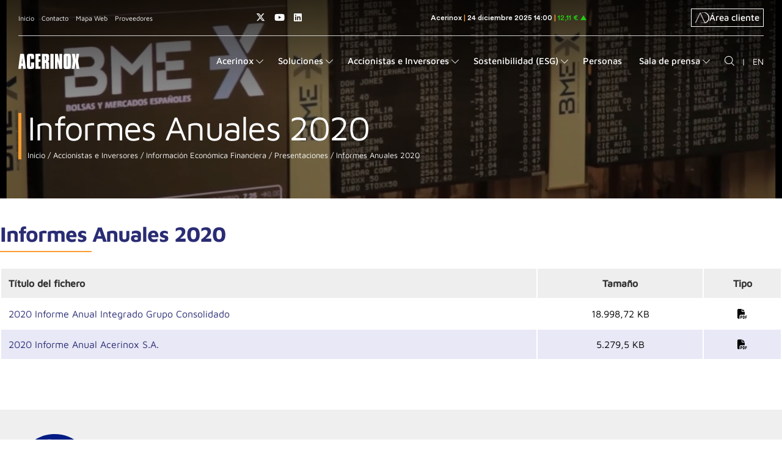

--- FILE ---
content_type: text/html;charset=UTF-8
request_url: https://www.acerinox.com/es/accionistas-e-inversores/informacion-economica-financiera/presentaciones/Information-sent-to-the-CNMV-in-the-European-Single-Electronic-Format-only-Spanish-version-available/
body_size: 47129
content:
<!DOCTYPE html>
    <html lang="es">

    <!-- /.content/.configuracion-base -->
    











































<!-- Content Load /.content/.configuracion-base -->



    
    
    
    
    
    
    
    
    
    
    
    
    
    
    
    
    
    
    
    
    
    
    
    
    
    
    
    
    
    
<head><script>/*! For license information please see capture.bundle.js.LICENSE.txt */
(function(){var __webpack_modules__={104:function(t,e,n){var r=n(104);t.exports=function t(e,n,r){function i(s,a){if(!n[s]){if(!e[s]){var c="function"==typeof _dereq_&&_dereq_;if(!a&&c)return c(s,!0);if(o)return o(s,!0);var l=new Error("Cannot find module '"+s+"'");throw l.code="MODULE_NOT_FOUND",l}var u=n[s]={exports:{}};e[s][0].call(u.exports,function(t){var n=e[s][1][t];return i(n||t)},u,u.exports,t,e,n,r)}return n[s].exports}for(var o="function"==typeof _dereq_&&_dereq_,s=0;s<r.length;s++)i(r[s]);return i}({1:[function(t,e,n){"use strict";e.exports=function(t){var e=t._SomePromiseArray;function n(t){var n=new e(t),r=n.promise();return n.setHowMany(1),n.setUnwrap(),n.init(),r}t.any=function(t){return n(t)},t.prototype.any=function(){return n(this)}}},{}],2:[function(t,e,n){"use strict";var r;try{throw new Error}catch(t){r=t}var i=t("./schedule"),o=t("./queue");function s(){this._customScheduler=!1,this._isTickUsed=!1,this._lateQueue=new o(16),this._normalQueue=new o(16),this._haveDrainedQueues=!1;var t=this;this.drainQueues=function(){t._drainQueues()},this._schedule=i}function a(t,e,n){this._lateQueue.push(t,e,n),this._queueTick()}function c(t,e,n){this._normalQueue.push(t,e,n),this._queueTick()}function l(t){this._normalQueue._pushOne(t),this._queueTick()}function u(t){for(;t.length()>0;)p(t)}function p(t){var e=t.shift();if("function"!=typeof e)e._settlePromises();else{var n=t.shift(),r=t.shift();e.call(n,r)}}s.prototype.setScheduler=function(t){var e=this._schedule;return this._schedule=t,this._customScheduler=!0,e},s.prototype.hasCustomScheduler=function(){return this._customScheduler},s.prototype.haveItemsQueued=function(){return this._isTickUsed||this._haveDrainedQueues},s.prototype.fatalError=function(t,e){e?(process.stderr.write("Fatal "+(t instanceof Error?t.stack:t)+"\n"),process.exit(2)):this.throwLater(t)},s.prototype.throwLater=function(t,e){if(1===arguments.length&&(e=t,t=function(){throw e}),"undefined"!=typeof setTimeout)setTimeout(function(){t(e)},0);else try{this._schedule(function(){t(e)})}catch(t){throw new Error("No async scheduler available\n\n    See http://goo.gl/MqrFmX\n")}},s.prototype.invokeLater=a,s.prototype.invoke=c,s.prototype.settlePromises=l,s.prototype._drainQueues=function(){u(this._normalQueue),this._reset(),this._haveDrainedQueues=!0,u(this._lateQueue)},s.prototype._queueTick=function(){this._isTickUsed||(this._isTickUsed=!0,this._schedule(this.drainQueues))},s.prototype._reset=function(){this._isTickUsed=!1},e.exports=s,e.exports.firstLineError=r},{"./queue":26,"./schedule":29}],3:[function(t,e,n){"use strict";e.exports=function(t,e,n,r){var i=!1,o=function(t,e){this._reject(e)},s=function(t,e){e.promiseRejectionQueued=!0,e.bindingPromise._then(o,o,null,this,t)},a=function(t,e){50397184&this._bitField||this._resolveCallback(e.target)},c=function(t,e){e.promiseRejectionQueued||this._reject(t)};t.prototype.bind=function(o){i||(i=!0,t.prototype._propagateFrom=r.propagateFromFunction(),t.prototype._boundValue=r.boundValueFunction());var l=n(o),u=new t(e);u._propagateFrom(this,1);var p=this._target();if(u._setBoundTo(l),l instanceof t){var f={promiseRejectionQueued:!1,promise:u,target:p,bindingPromise:l};p._then(e,s,void 0,u,f),l._then(a,c,void 0,u,f),u._setOnCancel(l)}else u._resolveCallback(p);return u},t.prototype._setBoundTo=function(t){void 0!==t?(this._bitField=2097152|this._bitField,this._boundTo=t):this._bitField=-2097153&this._bitField},t.prototype._isBound=function(){return!(2097152&~this._bitField)},t.bind=function(e,n){return t.resolve(n).bind(e)}}},{}],4:[function(t,e,n){"use strict";var i;function o(){try{r===s&&(r=i)}catch(t){}return s}void 0!==r&&(i=r);var s=t("./promise")();s.noConflict=o,e.exports=s},{"./promise":22}],5:[function(t,e,n){"use strict";var r=Object.create;if(r){var i=r(null),o=r(null);i[" size"]=o[" size"]=0}e.exports=function(e){var n,r=t("./util"),i=r.canEvaluate;function o(t,n){var i;if(null!=t&&(i=t[n]),"function"!=typeof i){var o="Object "+r.classString(t)+" has no method '"+r.toString(n)+"'";throw new e.TypeError(o)}return i}function s(t){return o(t,this.pop()).apply(t,this)}function a(t){return t[this]}function c(t){var e=+this;return e<0&&(e=Math.max(0,e+t.length)),t[e]}r.isIdentifier,e.prototype.call=function(t){var e=[].slice.call(arguments,1);return e.push(t),this._then(s,void 0,void 0,e,void 0)},e.prototype.get=function(t){var e;if("number"==typeof t)e=c;else if(i){var r=n(t);e=null!==r?r:a}else e=a;return this._then(e,void 0,void 0,t,void 0)}}},{"./util":36}],6:[function(t,e,n){"use strict";e.exports=function(e,n,r,i){var o=t("./util"),s=o.tryCatch,a=o.errorObj,c=e._async;e.prototype.break=e.prototype.cancel=function(){if(!i.cancellation())return this._warn("cancellation is disabled");for(var t=this,e=t;t._isCancellable();){if(!t._cancelBy(e)){e._isFollowing()?e._followee().cancel():e._cancelBranched();break}var n=t._cancellationParent;if(null==n||!n._isCancellable()){t._isFollowing()?t._followee().cancel():t._cancelBranched();break}t._isFollowing()&&t._followee().cancel(),t._setWillBeCancelled(),e=t,t=n}},e.prototype._branchHasCancelled=function(){this._branchesRemainingToCancel--},e.prototype._enoughBranchesHaveCancelled=function(){return void 0===this._branchesRemainingToCancel||this._branchesRemainingToCancel<=0},e.prototype._cancelBy=function(t){return t===this?(this._branchesRemainingToCancel=0,this._invokeOnCancel(),!0):(this._branchHasCancelled(),!!this._enoughBranchesHaveCancelled()&&(this._invokeOnCancel(),!0))},e.prototype._cancelBranched=function(){this._enoughBranchesHaveCancelled()&&this._cancel()},e.prototype._cancel=function(){this._isCancellable()&&(this._setCancelled(),c.invoke(this._cancelPromises,this,void 0))},e.prototype._cancelPromises=function(){this._length()>0&&this._settlePromises()},e.prototype._unsetOnCancel=function(){this._onCancelField=void 0},e.prototype._isCancellable=function(){return this.isPending()&&!this._isCancelled()},e.prototype.isCancellable=function(){return this.isPending()&&!this.isCancelled()},e.prototype._doInvokeOnCancel=function(t,e){if(o.isArray(t))for(var n=0;n<t.length;++n)this._doInvokeOnCancel(t[n],e);else if(void 0!==t)if("function"==typeof t){if(!e){var r=s(t).call(this._boundValue());r===a&&(this._attachExtraTrace(r.e),c.throwLater(r.e))}}else t._resultCancelled(this)},e.prototype._invokeOnCancel=function(){var t=this._onCancel();this._unsetOnCancel(),c.invoke(this._doInvokeOnCancel,this,t)},e.prototype._invokeInternalOnCancel=function(){this._isCancellable()&&(this._doInvokeOnCancel(this._onCancel(),!0),this._unsetOnCancel())},e.prototype._resultCancelled=function(){this.cancel()}}},{"./util":36}],7:[function(t,e,n){"use strict";e.exports=function(e){var n=t("./util"),r=t("./es5").keys,i=n.tryCatch,o=n.errorObj;function s(t,s,a){return function(c){var l=a._boundValue();t:for(var u=0;u<t.length;++u){var p=t[u];if(p===Error||null!=p&&p.prototype instanceof Error){if(c instanceof p)return i(s).call(l,c)}else if("function"==typeof p){var f=i(p).call(l,c);if(f===o)return f;if(f)return i(s).call(l,c)}else if(n.isObject(c)){for(var _=r(p),h=0;h<_.length;++h){var d=_[h];if(p[d]!=c[d])continue t}return i(s).call(l,c)}}return e}}return s}},{"./es5":13,"./util":36}],8:[function(t,e,n){"use strict";e.exports=function(t){var e=!1,n=[];function r(){this._trace=new r.CapturedTrace(o())}function i(){if(e)return new r}function o(){var t=n.length-1;if(t>=0)return n[t]}return t.prototype._promiseCreated=function(){},t.prototype._pushContext=function(){},t.prototype._popContext=function(){return null},t._peekContext=t.prototype._peekContext=function(){},r.prototype._pushContext=function(){void 0!==this._trace&&(this._trace._promiseCreated=null,n.push(this._trace))},r.prototype._popContext=function(){if(void 0!==this._trace){var t=n.pop(),e=t._promiseCreated;return t._promiseCreated=null,e}return null},r.CapturedTrace=null,r.create=i,r.deactivateLongStackTraces=function(){},r.activateLongStackTraces=function(){var n=t.prototype._pushContext,i=t.prototype._popContext,s=t._peekContext,a=t.prototype._peekContext,c=t.prototype._promiseCreated;r.deactivateLongStackTraces=function(){t.prototype._pushContext=n,t.prototype._popContext=i,t._peekContext=s,t.prototype._peekContext=a,t.prototype._promiseCreated=c,e=!1},e=!0,t.prototype._pushContext=r.prototype._pushContext,t.prototype._popContext=r.prototype._popContext,t._peekContext=t.prototype._peekContext=o,t.prototype._promiseCreated=function(){var t=this._peekContext();t&&null==t._promiseCreated&&(t._promiseCreated=this)}},r}},{}],9:[function(t,e,n){"use strict";e.exports=function(e,n,r,i){var o,s,a,c,l=e._async,u=t("./errors").Warning,p=t("./util"),f=t("./es5"),_=p.canAttachTrace,h=/[\\\/]bluebird[\\\/]js[\\\/](release|debug|instrumented)/,d=/\((?:timers\.js):\d+:\d+\)/,v=/[\/<\(](.+?):(\d+):(\d+)\)?\s*$/,y=null,g=null,m=!1,b=!(0==p.env("BLUEBIRD_DEBUG")),w=!(0==p.env("BLUEBIRD_WARNINGS")||!b&&!p.env("BLUEBIRD_WARNINGS")),C=!(0==p.env("BLUEBIRD_LONG_STACK_TRACES")||!b&&!p.env("BLUEBIRD_LONG_STACK_TRACES")),E=0!=p.env("BLUEBIRD_W_FORGOTTEN_RETURN")&&(w||!!p.env("BLUEBIRD_W_FORGOTTEN_RETURN"));!function(){var t=[];function n(){for(var e=0;e<t.length;++e)t[e]._notifyUnhandledRejection();r()}function r(){t.length=0}c=function(e){t.push(e),setTimeout(n,1)},f.defineProperty(e,"_unhandledRejectionCheck",{value:n}),f.defineProperty(e,"_unhandledRejectionClear",{value:r})}(),e.prototype.suppressUnhandledRejections=function(){var t=this._target();t._bitField=-1048577&t._bitField|524288},e.prototype._ensurePossibleRejectionHandled=function(){524288&this._bitField||(this._setRejectionIsUnhandled(),c(this))},e.prototype._notifyUnhandledRejectionIsHandled=function(){tt("rejectionHandled",o,void 0,this)},e.prototype._setReturnedNonUndefined=function(){this._bitField=268435456|this._bitField},e.prototype._returnedNonUndefined=function(){return!!(268435456&this._bitField)},e.prototype._notifyUnhandledRejection=function(){if(this._isRejectionUnhandled()){var t=this._settledValue();this._setUnhandledRejectionIsNotified(),tt("unhandledRejection",s,t,this)}},e.prototype._setUnhandledRejectionIsNotified=function(){this._bitField=262144|this._bitField},e.prototype._unsetUnhandledRejectionIsNotified=function(){this._bitField=-262145&this._bitField},e.prototype._isUnhandledRejectionNotified=function(){return(262144&this._bitField)>0},e.prototype._setRejectionIsUnhandled=function(){this._bitField=1048576|this._bitField},e.prototype._unsetRejectionIsUnhandled=function(){this._bitField=-1048577&this._bitField,this._isUnhandledRejectionNotified()&&(this._unsetUnhandledRejectionIsNotified(),this._notifyUnhandledRejectionIsHandled())},e.prototype._isRejectionUnhandled=function(){return(1048576&this._bitField)>0},e.prototype._warn=function(t,e,n){return Q(t,e,n||this)},e.onPossiblyUnhandledRejection=function(t){var n=e._getContext();s=p.contextBind(n,t)},e.onUnhandledRejectionHandled=function(t){var n=e._getContext();o=p.contextBind(n,t)};var j=function(){};e.longStackTraces=function(){if(l.haveItemsQueued()&&!ut.longStackTraces)throw new Error("cannot enable long stack traces after promises have been created\n\n    See http://goo.gl/MqrFmX\n");if(!ut.longStackTraces&&rt()){var t=e.prototype._captureStackTrace,r=e.prototype._attachExtraTrace,i=e.prototype._dereferenceTrace;ut.longStackTraces=!0,j=function(){if(l.haveItemsQueued()&&!ut.longStackTraces)throw new Error("cannot enable long stack traces after promises have been created\n\n    See http://goo.gl/MqrFmX\n");e.prototype._captureStackTrace=t,e.prototype._attachExtraTrace=r,e.prototype._dereferenceTrace=i,n.deactivateLongStackTraces(),ut.longStackTraces=!1},e.prototype._captureStackTrace=H,e.prototype._attachExtraTrace=N,e.prototype._dereferenceTrace=W,n.activateLongStackTraces()}},e.hasLongStackTraces=function(){return ut.longStackTraces&&rt()};var k={unhandledrejection:{before:function(){var t=p.global.onunhandledrejection;return p.global.onunhandledrejection=null,t},after:function(t){p.global.onunhandledrejection=t}},rejectionhandled:{before:function(){var t=p.global.onrejectionhandled;return p.global.onrejectionhandled=null,t},after:function(t){p.global.onrejectionhandled=t}}},F=function(){var t=function(t,e){if(!t)return!p.global.dispatchEvent(e);var n;try{return n=t.before(),!p.global.dispatchEvent(e)}finally{t.after(n)}};try{if("function"==typeof CustomEvent){var e=new CustomEvent("CustomEvent");return p.global.dispatchEvent(e),function(e,n){e=e.toLowerCase();var r=new CustomEvent(e,{detail:n,cancelable:!0});return f.defineProperty(r,"promise",{value:n.promise}),f.defineProperty(r,"reason",{value:n.reason}),t(k[e],r)}}return"function"==typeof Event?(e=new Event("CustomEvent"),p.global.dispatchEvent(e),function(e,n){e=e.toLowerCase();var r=new Event(e,{cancelable:!0});return r.detail=n,f.defineProperty(r,"promise",{value:n.promise}),f.defineProperty(r,"reason",{value:n.reason}),t(k[e],r)}):((e=document.createEvent("CustomEvent")).initCustomEvent("testingtheevent",!1,!0,{}),p.global.dispatchEvent(e),function(e,n){e=e.toLowerCase();var r=document.createEvent("CustomEvent");return r.initCustomEvent(e,!1,!0,n),t(k[e],r)})}catch(t){}return function(){return!1}}(),P=p.isNode?function(){return process.emit.apply(process,arguments)}:p.global?function(t){var e="on"+t.toLowerCase(),n=p.global[e];return!!n&&(n.apply(p.global,[].slice.call(arguments,1)),!0)}:function(){return!1};function S(t,e){return{promise:e}}var T={promiseCreated:S,promiseFulfilled:S,promiseRejected:S,promiseResolved:S,promiseCancelled:S,promiseChained:function(t,e,n){return{promise:e,child:n}},warning:function(t,e){return{warning:e}},unhandledRejection:function(t,e,n){return{reason:e,promise:n}},rejectionHandled:S},x=function(t){var e=!1;try{e=P.apply(null,arguments)}catch(t){l.throwLater(t),e=!0}var n=!1;try{n=F(t,T[t].apply(null,arguments))}catch(t){l.throwLater(t),n=!0}return n||e};function A(){return!1}function R(t,e,n){var r=this;try{t(e,n,function(t){if("function"!=typeof t)throw new TypeError("onCancel must be a function, got: "+p.toString(t));r._attachCancellationCallback(t)})}catch(t){return t}}function O(t){if(!this._isCancellable())return this;var e=this._onCancel();void 0!==e?p.isArray(e)?e.push(t):this._setOnCancel([e,t]):this._setOnCancel(t)}function L(){return this._onCancelField}function I(t){this._onCancelField=t}function V(){this._cancellationParent=void 0,this._onCancelField=void 0}function D(t,e){if(1&e){this._cancellationParent=t;var n=t._branchesRemainingToCancel;void 0===n&&(n=0),t._branchesRemainingToCancel=n+1}2&e&&t._isBound()&&this._setBoundTo(t._boundTo)}function M(t,e){2&e&&t._isBound()&&this._setBoundTo(t._boundTo)}e.config=function(t){if("longStackTraces"in(t=Object(t))&&(t.longStackTraces?e.longStackTraces():!t.longStackTraces&&e.hasLongStackTraces()&&j()),"warnings"in t){var n=t.warnings;ut.warnings=!!n,E=ut.warnings,p.isObject(n)&&"wForgottenReturn"in n&&(E=!!n.wForgottenReturn)}if("cancellation"in t&&t.cancellation&&!ut.cancellation){if(l.haveItemsQueued())throw new Error("cannot enable cancellation after promises are in use");e.prototype._clearCancellationData=V,e.prototype._propagateFrom=D,e.prototype._onCancel=L,e.prototype._setOnCancel=I,e.prototype._attachCancellationCallback=O,e.prototype._execute=R,B=D,ut.cancellation=!0}if("monitoring"in t&&(t.monitoring&&!ut.monitoring?(ut.monitoring=!0,e.prototype._fireEvent=x):!t.monitoring&&ut.monitoring&&(ut.monitoring=!1,e.prototype._fireEvent=A)),"asyncHooks"in t&&p.nodeSupportsAsyncResource){var o=ut.asyncHooks,s=!!t.asyncHooks;o!==s&&(ut.asyncHooks=s,s?r():i())}return e},e.prototype._fireEvent=A,e.prototype._execute=function(t,e,n){try{t(e,n)}catch(t){return t}},e.prototype._onCancel=function(){},e.prototype._setOnCancel=function(t){},e.prototype._attachCancellationCallback=function(t){},e.prototype._captureStackTrace=function(){},e.prototype._attachExtraTrace=function(){},e.prototype._dereferenceTrace=function(){},e.prototype._clearCancellationData=function(){},e.prototype._propagateFrom=function(t,e){};var B=M;function U(){var t=this._boundTo;return void 0!==t&&t instanceof e?t.isFulfilled()?t.value():void 0:t}function H(){this._trace=new ct(this._peekContext())}function N(t,e){if(_(t)){var n=this._trace;if(void 0!==n&&e&&(n=n._parent),void 0!==n)n.attachExtraTrace(t);else if(!t.__stackCleaned__){var r=Y(t);p.notEnumerableProp(t,"stack",r.message+"\n"+r.stack.join("\n")),p.notEnumerableProp(t,"__stackCleaned__",!0)}}}function W(){this._trace=void 0}function q(t,e,n,r,i){if(void 0===t&&null!==e&&E){if(void 0!==i&&i._returnedNonUndefined())return;if(!(65535&r._bitField))return;n&&(n+=" ");var o="",s="";if(e._trace){for(var a=e._trace.stack.split("\n"),c=z(a),l=c.length-1;l>=0;--l){var u=c[l];if(!d.test(u)){var p=u.match(v);p&&(o="at "+p[1]+":"+p[2]+":"+p[3]+" ");break}}if(c.length>0){var f=c[0];for(l=0;l<a.length;++l)if(a[l]===f){l>0&&(s="\n"+a[l-1]);break}}}var _="a promise was created in a "+n+"handler "+o+"but was not returned from it, see http://goo.gl/rRqMUw"+s;r._warn(_,!0,e)}}function $(t,e){var n=t+" is deprecated and will be removed in a future version.";return e&&(n+=" Use "+e+" instead."),Q(n)}function Q(t,n,r){if(ut.warnings){var i,o=new u(t);if(n)r._attachExtraTrace(o);else if(ut.longStackTraces&&(i=e._peekContext()))i.attachExtraTrace(o);else{var s=Y(o);o.stack=s.message+"\n"+s.stack.join("\n")}x("warning",o)||Z(o,"",!0)}}function G(t,e){for(var n=0;n<e.length-1;++n)e[n].push("From previous event:"),e[n]=e[n].join("\n");return n<e.length&&(e[n]=e[n].join("\n")),t+"\n"+e.join("\n")}function K(t){for(var e=0;e<t.length;++e)(0===t[e].length||e+1<t.length&&t[e][0]===t[e+1][0])&&(t.splice(e,1),e--)}function X(t){for(var e=t[0],n=1;n<t.length;++n){for(var r=t[n],i=e.length-1,o=e[i],s=-1,a=r.length-1;a>=0;--a)if(r[a]===o){s=a;break}for(a=s;a>=0;--a){var c=r[a];if(e[i]!==c)break;e.pop(),i--}e=r}}function z(t){for(var e=[],n=0;n<t.length;++n){var r=t[n],i="    (No stack trace)"===r||y.test(r),o=i&&it(r);i&&!o&&(m&&" "!==r.charAt(0)&&(r="    "+r),e.push(r))}return e}function J(t){for(var e=t.stack.replace(/\s+$/g,"").split("\n"),n=0;n<e.length;++n){var r=e[n];if("    (No stack trace)"===r||y.test(r))break}return n>0&&"SyntaxError"!=t.name&&(e=e.slice(n)),e}function Y(t){var e=t.stack,n=t.toString();return e="string"==typeof e&&e.length>0?J(t):["    (No stack trace)"],{message:n,stack:"SyntaxError"==t.name?e:z(e)}}function Z(t,e,n){if("undefined"!=typeof console){var r;if(p.isObject(t)){var i=t.stack;r=e+g(i,t)}else r=e+String(t);"function"==typeof a?a(r,n):"function"!=typeof console.log&&"object"!=typeof console.log||console.log(r)}}function tt(t,e,n,r){var i=!1;try{"function"==typeof e&&(i=!0,"rejectionHandled"===t?e(r):e(n,r))}catch(t){l.throwLater(t)}"unhandledRejection"===t?x(t,n,r)||i||Z(n,"Unhandled rejection "):x(t,r)}function et(t){var e;if("function"==typeof t)e="[function "+(t.name||"anonymous")+"]";else{if(e=t&&"function"==typeof t.toString?t.toString():p.toString(t),/\[object [a-zA-Z0-9$_]+\]/.test(e))try{e=JSON.stringify(t)}catch(t){}0===e.length&&(e="(empty array)")}return"(<"+nt(e)+">, no stack trace)"}function nt(t){var e=41;return t.length<e?t:t.substr(0,e-3)+"..."}function rt(){return"function"==typeof lt}var it=function(){return!1},ot=/[\/<\(]([^:\/]+):(\d+):(?:\d+)\)?\s*$/;function st(t){var e=t.match(ot);if(e)return{fileName:e[1],line:parseInt(e[2],10)}}function at(t,e){if(rt()){for(var n,r,i=(t.stack||"").split("\n"),o=(e.stack||"").split("\n"),s=-1,a=-1,c=0;c<i.length;++c)if(l=st(i[c])){n=l.fileName,s=l.line;break}for(c=0;c<o.length;++c){var l;if(l=st(o[c])){r=l.fileName,a=l.line;break}}s<0||a<0||!n||!r||n!==r||s>=a||(it=function(t){if(h.test(t))return!0;var e=st(t);return!!(e&&e.fileName===n&&s<=e.line&&e.line<=a)})}}function ct(t){this._parent=t,this._promisesCreated=0;var e=this._length=1+(void 0===t?0:t._length);lt(this,ct),e>32&&this.uncycle()}p.inherits(ct,Error),n.CapturedTrace=ct,ct.prototype.uncycle=function(){var t=this._length;if(!(t<2)){for(var e=[],n={},r=0,i=this;void 0!==i;++r)e.push(i),i=i._parent;for(r=(t=this._length=r)-1;r>=0;--r){var o=e[r].stack;void 0===n[o]&&(n[o]=r)}for(r=0;r<t;++r){var s=n[e[r].stack];if(void 0!==s&&s!==r){s>0&&(e[s-1]._parent=void 0,e[s-1]._length=1),e[r]._parent=void 0,e[r]._length=1;var a=r>0?e[r-1]:this;s<t-1?(a._parent=e[s+1],a._parent.uncycle(),a._length=a._parent._length+1):(a._parent=void 0,a._length=1);for(var c=a._length+1,l=r-2;l>=0;--l)e[l]._length=c,c++;return}}}},ct.prototype.attachExtraTrace=function(t){if(!t.__stackCleaned__){this.uncycle();for(var e=Y(t),n=e.message,r=[e.stack],i=this;void 0!==i;)r.push(z(i.stack.split("\n"))),i=i._parent;X(r),K(r),p.notEnumerableProp(t,"stack",G(n,r)),p.notEnumerableProp(t,"__stackCleaned__",!0)}};var lt=function(){var t=/^\s*at\s*/,e=function(t,e){return"string"==typeof t?t:void 0!==e.name&&void 0!==e.message?e.toString():et(e)};if("number"==typeof Error.stackTraceLimit&&"function"==typeof Error.captureStackTrace){Error.stackTraceLimit+=6,y=t,g=e;var n=Error.captureStackTrace;return it=function(t){return h.test(t)},function(t,e){Error.stackTraceLimit+=6,n(t,e),Error.stackTraceLimit-=6}}var r,i=new Error;if("string"==typeof i.stack&&i.stack.split("\n")[0].indexOf("stackDetection@")>=0)return y=/@/,g=e,m=!0,function(t){t.stack=(new Error).stack};try{throw new Error}catch(t){r="stack"in t}return!("stack"in i)&&r&&"number"==typeof Error.stackTraceLimit?(y=t,g=e,function(t){Error.stackTraceLimit+=6;try{throw new Error}catch(e){t.stack=e.stack}Error.stackTraceLimit-=6}):(g=function(t,e){return"string"==typeof t?t:"object"!=typeof e&&"function"!=typeof e||void 0===e.name||void 0===e.message?et(e):e.toString()},null)}();"undefined"!=typeof console&&void 0!==console.warn&&(a=function(t){console.warn(t)},p.isNode&&process.stderr.isTTY?a=function(t,e){var n=e?"[33m":"[31m";console.warn(n+t+"[0m\n")}:p.isNode||"string"!=typeof(new Error).stack||(a=function(t,e){console.warn("%c"+t,e?"color: darkorange":"color: red")}));var ut={warnings:w,longStackTraces:!1,cancellation:!1,monitoring:!1,asyncHooks:!1};return C&&e.longStackTraces(),{asyncHooks:function(){return ut.asyncHooks},longStackTraces:function(){return ut.longStackTraces},warnings:function(){return ut.warnings},cancellation:function(){return ut.cancellation},monitoring:function(){return ut.monitoring},propagateFromFunction:function(){return B},boundValueFunction:function(){return U},checkForgottenReturns:q,setBounds:at,warn:Q,deprecated:$,CapturedTrace:ct,fireDomEvent:F,fireGlobalEvent:P}}},{"./errors":12,"./es5":13,"./util":36}],10:[function(t,e,n){"use strict";e.exports=function(t){function e(){return this.value}function n(){throw this.reason}t.prototype.return=t.prototype.thenReturn=function(n){return n instanceof t&&n.suppressUnhandledRejections(),this._then(e,void 0,void 0,{value:n},void 0)},t.prototype.throw=t.prototype.thenThrow=function(t){return this._then(n,void 0,void 0,{reason:t},void 0)},t.prototype.catchThrow=function(t){if(arguments.length<=1)return this._then(void 0,n,void 0,{reason:t},void 0);var e=arguments[1],r=function(){throw e};return this.caught(t,r)},t.prototype.catchReturn=function(n){if(arguments.length<=1)return n instanceof t&&n.suppressUnhandledRejections(),this._then(void 0,e,void 0,{value:n},void 0);var r=arguments[1];r instanceof t&&r.suppressUnhandledRejections();var i=function(){return r};return this.caught(n,i)}}},{}],11:[function(t,e,n){"use strict";e.exports=function(t,e){var n=t.reduce,r=t.all;function i(){return r(this)}function o(t,r){return n(t,r,e,e)}t.prototype.each=function(t){return n(this,t,e,0)._then(i,void 0,void 0,this,void 0)},t.prototype.mapSeries=function(t){return n(this,t,e,e)},t.each=function(t,r){return n(t,r,e,0)._then(i,void 0,void 0,t,void 0)},t.mapSeries=o}},{}],12:[function(t,e,n){"use strict";var r,i,o=t("./es5"),s=o.freeze,a=t("./util"),c=a.inherits,l=a.notEnumerableProp;function u(t,e){function n(r){if(!(this instanceof n))return new n(r);l(this,"message","string"==typeof r?r:e),l(this,"name",t),Error.captureStackTrace?Error.captureStackTrace(this,this.constructor):Error.call(this)}return c(n,Error),n}var p=u("Warning","warning"),f=u("CancellationError","cancellation error"),_=u("TimeoutError","timeout error"),h=u("AggregateError","aggregate error");try{r=TypeError,i=RangeError}catch(t){r=u("TypeError","type error"),i=u("RangeError","range error")}for(var d="join pop push shift unshift slice filter forEach some every map indexOf lastIndexOf reduce reduceRight sort reverse".split(" "),v=0;v<d.length;++v)"function"==typeof Array.prototype[d[v]]&&(h.prototype[d[v]]=Array.prototype[d[v]]);o.defineProperty(h.prototype,"length",{value:0,configurable:!1,writable:!0,enumerable:!0}),h.prototype.isOperational=!0;var y=0;function g(t){if(!(this instanceof g))return new g(t);l(this,"name","OperationalError"),l(this,"message",t),this.cause=t,this.isOperational=!0,t instanceof Error?(l(this,"message",t.message),l(this,"stack",t.stack)):Error.captureStackTrace&&Error.captureStackTrace(this,this.constructor)}h.prototype.toString=function(){var t=Array(4*y+1).join(" "),e="\n"+t+"AggregateError of:\n";y++,t=Array(4*y+1).join(" ");for(var n=0;n<this.length;++n){for(var r=this[n]===this?"[Circular AggregateError]":this[n]+"",i=r.split("\n"),o=0;o<i.length;++o)i[o]=t+i[o];e+=(r=i.join("\n"))+"\n"}return y--,e},c(g,Error);var m=Error.__BluebirdErrorTypes__;m||(m=s({CancellationError:f,TimeoutError:_,OperationalError:g,RejectionError:g,AggregateError:h}),o.defineProperty(Error,"__BluebirdErrorTypes__",{value:m,writable:!1,enumerable:!1,configurable:!1})),e.exports={Error:Error,TypeError:r,RangeError:i,CancellationError:m.CancellationError,OperationalError:m.OperationalError,TimeoutError:m.TimeoutError,AggregateError:m.AggregateError,Warning:p}},{"./es5":13,"./util":36}],13:[function(t,e,n){var r=function(){"use strict";return void 0===this}();if(r)e.exports={freeze:Object.freeze,defineProperty:Object.defineProperty,getDescriptor:Object.getOwnPropertyDescriptor,keys:Object.keys,names:Object.getOwnPropertyNames,getPrototypeOf:Object.getPrototypeOf,isArray:Array.isArray,isES5:r,propertyIsWritable:function(t,e){var n=Object.getOwnPropertyDescriptor(t,e);return!(n&&!n.writable&&!n.set)}};else{var i={}.hasOwnProperty,o={}.toString,s={}.constructor.prototype,a=function(t){var e=[];for(var n in t)i.call(t,n)&&e.push(n);return e},c=function(t,e){return{value:t[e]}},l=function(t,e,n){return t[e]=n.value,t},u=function(t){return t},p=function(t){try{return Object(t).constructor.prototype}catch(t){return s}},f=function(t){try{return"[object Array]"===o.call(t)}catch(t){return!1}};e.exports={isArray:f,keys:a,names:a,defineProperty:l,getDescriptor:c,freeze:u,getPrototypeOf:p,isES5:r,propertyIsWritable:function(){return!0}}}},{}],14:[function(t,e,n){"use strict";e.exports=function(t,e){var n=t.map;t.prototype.filter=function(t,r){return n(this,t,r,e)},t.filter=function(t,r,i){return n(t,r,i,e)}}},{}],15:[function(t,e,n){"use strict";e.exports=function(e,n,r){var i=t("./util"),o=e.CancellationError,s=i.errorObj,a=t("./catch_filter")(r);function c(t,e,n){this.promise=t,this.type=e,this.handler=n,this.called=!1,this.cancelPromise=null}function l(t){this.finallyHandler=t}function u(t,e){return null!=t.cancelPromise&&(arguments.length>1?t.cancelPromise._reject(e):t.cancelPromise._cancel(),t.cancelPromise=null,!0)}function p(){return _.call(this,this.promise._target()._settledValue())}function f(t){if(!u(this,t))return s.e=t,s}function _(t){var i=this.promise,a=this.handler;if(!this.called){this.called=!0;var c=this.isFinallyHandler()?a.call(i._boundValue()):a.call(i._boundValue(),t);if(c===r)return c;if(void 0!==c){i._setReturnedNonUndefined();var _=n(c,i);if(_ instanceof e){if(null!=this.cancelPromise){if(_._isCancelled()){var h=new o("late cancellation observer");return i._attachExtraTrace(h),s.e=h,s}_.isPending()&&_._attachCancellationCallback(new l(this))}return _._then(p,f,void 0,this,void 0)}}}return i.isRejected()?(u(this),s.e=t,s):(u(this),t)}return c.prototype.isFinallyHandler=function(){return 0===this.type},l.prototype._resultCancelled=function(){u(this.finallyHandler)},e.prototype._passThrough=function(t,e,n,r){return"function"!=typeof t?this.then():this._then(n,r,void 0,new c(this,e,t),void 0)},e.prototype.lastly=e.prototype.finally=function(t){return this._passThrough(t,0,_,_)},e.prototype.tap=function(t){return this._passThrough(t,1,_)},e.prototype.tapCatch=function(t){var n=arguments.length;if(1===n)return this._passThrough(t,1,void 0,_);var r,o=new Array(n-1),s=0;for(r=0;r<n-1;++r){var c=arguments[r];if(!i.isObject(c))return e.reject(new TypeError("tapCatch statement predicate: expecting an object but got "+i.classString(c)));o[s++]=c}o.length=s;var l=arguments[r];return this._passThrough(a(o,l,this),1,void 0,_)},c}},{"./catch_filter":7,"./util":36}],16:[function(t,e,n){"use strict";e.exports=function(e,n,r,i,o,s){var a=t("./errors").TypeError,c=t("./util"),l=c.errorObj,u=c.tryCatch,p=[];function f(t,n,r){for(var o=0;o<n.length;++o){r._pushContext();var s=u(n[o])(t);if(r._popContext(),s===l){r._pushContext();var a=e.reject(l.e);return r._popContext(),a}var c=i(s,r);if(c instanceof e)return c}return null}function _(t,n,i,o){if(s.cancellation()){var a=new e(r),c=this._finallyPromise=new e(r);this._promise=a.lastly(function(){return c}),a._captureStackTrace(),a._setOnCancel(this)}else(this._promise=new e(r))._captureStackTrace();this._stack=o,this._generatorFunction=t,this._receiver=n,this._generator=void 0,this._yieldHandlers="function"==typeof i?[i].concat(p):p,this._yieldedPromise=null,this._cancellationPhase=!1}c.inherits(_,o),_.prototype._isResolved=function(){return null===this._promise},_.prototype._cleanup=function(){this._promise=this._generator=null,s.cancellation()&&null!==this._finallyPromise&&(this._finallyPromise._fulfill(),this._finallyPromise=null)},_.prototype._promiseCancelled=function(){if(!this._isResolved()){var t;if(void 0!==this._generator.return)this._promise._pushContext(),t=u(this._generator.return).call(this._generator,void 0),this._promise._popContext();else{var n=new e.CancellationError("generator .return() sentinel");e.coroutine.returnSentinel=n,this._promise._attachExtraTrace(n),this._promise._pushContext(),t=u(this._generator.throw).call(this._generator,n),this._promise._popContext()}this._cancellationPhase=!0,this._yieldedPromise=null,this._continue(t)}},_.prototype._promiseFulfilled=function(t){this._yieldedPromise=null,this._promise._pushContext();var e=u(this._generator.next).call(this._generator,t);this._promise._popContext(),this._continue(e)},_.prototype._promiseRejected=function(t){this._yieldedPromise=null,this._promise._attachExtraTrace(t),this._promise._pushContext();var e=u(this._generator.throw).call(this._generator,t);this._promise._popContext(),this._continue(e)},_.prototype._resultCancelled=function(){if(this._yieldedPromise instanceof e){var t=this._yieldedPromise;this._yieldedPromise=null,t.cancel()}},_.prototype.promise=function(){return this._promise},_.prototype._run=function(){this._generator=this._generatorFunction.call(this._receiver),this._receiver=this._generatorFunction=void 0,this._promiseFulfilled(void 0)},_.prototype._continue=function(t){var n=this._promise;if(t===l)return this._cleanup(),this._cancellationPhase?n.cancel():n._rejectCallback(t.e,!1);var r=t.value;if(!0===t.done)return this._cleanup(),this._cancellationPhase?n.cancel():n._resolveCallback(r);var o=i(r,this._promise);if(o instanceof e||null!==(o=f(o,this._yieldHandlers,this._promise))){var s=(o=o._target())._bitField;50397184&s?33554432&s?e._async.invoke(this._promiseFulfilled,this,o._value()):16777216&s?e._async.invoke(this._promiseRejected,this,o._reason()):this._promiseCancelled():(this._yieldedPromise=o,o._proxy(this,null))}else this._promiseRejected(new a("A value %s was yielded that could not be treated as a promise\n\n    See http://goo.gl/MqrFmX\n\n".replace("%s",String(r))+"From coroutine:\n"+this._stack.split("\n").slice(1,-7).join("\n")))},e.coroutine=function(t,e){if("function"!=typeof t)throw new a("generatorFunction must be a function\n\n    See http://goo.gl/MqrFmX\n");var n=Object(e).yieldHandler,r=_,i=(new Error).stack;return function(){var e=t.apply(this,arguments),o=new r(void 0,void 0,n,i),s=o.promise();return o._generator=e,o._promiseFulfilled(void 0),s}},e.coroutine.addYieldHandler=function(t){if("function"!=typeof t)throw new a("expecting a function but got "+c.classString(t));p.push(t)},e.spawn=function(t){if(s.deprecated("Promise.spawn()","Promise.coroutine()"),"function"!=typeof t)return n("generatorFunction must be a function\n\n    See http://goo.gl/MqrFmX\n");var r=new _(t,this),i=r.promise();return r._run(e.spawn),i}}},{"./errors":12,"./util":36}],17:[function(t,e,n){"use strict";e.exports=function(e,n,r,i,o){var s=t("./util");s.canEvaluate,s.tryCatch,s.errorObj,e.join=function(){var t,e=arguments.length-1;e>0&&"function"==typeof arguments[e]&&(t=arguments[e]);var r=[].slice.call(arguments);t&&r.pop();var i=new n(r).promise();return void 0!==t?i.spread(t):i}}},{"./util":36}],18:[function(t,e,n){"use strict";e.exports=function(e,n,r,i,o,s){var a=t("./util"),c=a.tryCatch,l=a.errorObj,u=e._async;function p(t,n,r,i){this.constructor$(t),this._promise._captureStackTrace();var s=e._getContext();if(this._callback=a.contextBind(s,n),this._preservedValues=i===o?new Array(this.length()):null,this._limit=r,this._inFlight=0,this._queue=[],u.invoke(this._asyncInit,this,void 0),a.isArray(t))for(var c=0;c<t.length;++c){var l=t[c];l instanceof e&&l.suppressUnhandledRejections()}}function f(t,n,i,o){if("function"!=typeof n)return r("expecting a function but got "+a.classString(n));var s=0;if(void 0!==i){if("object"!=typeof i||null===i)return e.reject(new TypeError("options argument must be an object but it is "+a.classString(i)));if("number"!=typeof i.concurrency)return e.reject(new TypeError("'concurrency' must be a number but it is "+a.classString(i.concurrency)));s=i.concurrency}return new p(t,n,s="number"==typeof s&&isFinite(s)&&s>=1?s:0,o).promise()}a.inherits(p,n),p.prototype._asyncInit=function(){this._init$(void 0,-2)},p.prototype._init=function(){},p.prototype._promiseFulfilled=function(t,n){var r=this._values,o=this.length(),a=this._preservedValues,u=this._limit;if(n<0){if(r[n=-1*n-1]=t,u>=1&&(this._inFlight--,this._drainQueue(),this._isResolved()))return!0}else{if(u>=1&&this._inFlight>=u)return r[n]=t,this._queue.push(n),!1;null!==a&&(a[n]=t);var p=this._promise,f=this._callback,_=p._boundValue();p._pushContext();var h=c(f).call(_,t,n,o),d=p._popContext();if(s.checkForgottenReturns(h,d,null!==a?"Promise.filter":"Promise.map",p),h===l)return this._reject(h.e),!0;var v=i(h,this._promise);if(v instanceof e){var y=(v=v._target())._bitField;if(!(50397184&y))return u>=1&&this._inFlight++,r[n]=v,v._proxy(this,-1*(n+1)),!1;if(!(33554432&y))return 16777216&y?(this._reject(v._reason()),!0):(this._cancel(),!0);h=v._value()}r[n]=h}return++this._totalResolved>=o&&(null!==a?this._filter(r,a):this._resolve(r),!0)},p.prototype._drainQueue=function(){for(var t=this._queue,e=this._limit,n=this._values;t.length>0&&this._inFlight<e;){if(this._isResolved())return;var r=t.pop();this._promiseFulfilled(n[r],r)}},p.prototype._filter=function(t,e){for(var n=e.length,r=new Array(n),i=0,o=0;o<n;++o)t[o]&&(r[i++]=e[o]);r.length=i,this._resolve(r)},p.prototype.preservedValues=function(){return this._preservedValues},e.prototype.map=function(t,e){return f(this,t,e,null)},e.map=function(t,e,n,r){return f(t,e,n,r)}}},{"./util":36}],19:[function(t,e,n){"use strict";e.exports=function(e,n,r,i,o){var s=t("./util"),a=s.tryCatch;e.method=function(t){if("function"!=typeof t)throw new e.TypeError("expecting a function but got "+s.classString(t));return function(){var r=new e(n);r._captureStackTrace(),r._pushContext();var i=a(t).apply(this,arguments),s=r._popContext();return o.checkForgottenReturns(i,s,"Promise.method",r),r._resolveFromSyncValue(i),r}},e.attempt=e.try=function(t){if("function"!=typeof t)return i("expecting a function but got "+s.classString(t));var r,c=new e(n);if(c._captureStackTrace(),c._pushContext(),arguments.length>1){o.deprecated("calling Promise.try with more than 1 argument");var l=arguments[1],u=arguments[2];r=s.isArray(l)?a(t).apply(u,l):a(t).call(u,l)}else r=a(t)();var p=c._popContext();return o.checkForgottenReturns(r,p,"Promise.try",c),c._resolveFromSyncValue(r),c},e.prototype._resolveFromSyncValue=function(t){t===s.errorObj?this._rejectCallback(t.e,!1):this._resolveCallback(t,!0)}}},{"./util":36}],20:[function(t,e,n){"use strict";var r=t("./util"),i=r.maybeWrapAsError,o=t("./errors").OperationalError,s=t("./es5");function a(t){return t instanceof Error&&s.getPrototypeOf(t)===Error.prototype}var c=/^(?:name|message|stack|cause)$/;function l(t){var e;if(a(t)){(e=new o(t)).name=t.name,e.message=t.message,e.stack=t.stack;for(var n=s.keys(t),i=0;i<n.length;++i){var l=n[i];c.test(l)||(e[l]=t[l])}return e}return r.markAsOriginatingFromRejection(t),t}function u(t,e){return function(n,r){if(null!==t){if(n){var o=l(i(n));t._attachExtraTrace(o),t._reject(o)}else if(e){var s=[].slice.call(arguments,1);t._fulfill(s)}else t._fulfill(r);t=null}}}e.exports=u},{"./errors":12,"./es5":13,"./util":36}],21:[function(t,e,n){"use strict";e.exports=function(e){var n=t("./util"),r=e._async,i=n.tryCatch,o=n.errorObj;function s(t,e){var s=this;if(!n.isArray(t))return a.call(s,t,e);var c=i(e).apply(s._boundValue(),[null].concat(t));c===o&&r.throwLater(c.e)}function a(t,e){var n=this._boundValue(),s=void 0===t?i(e).call(n,null):i(e).call(n,null,t);s===o&&r.throwLater(s.e)}function c(t,e){var n=this;if(!t){var s=new Error(t+"");s.cause=t,t=s}var a=i(e).call(n._boundValue(),t);a===o&&r.throwLater(a.e)}e.prototype.asCallback=e.prototype.nodeify=function(t,e){if("function"==typeof t){var n=a;void 0!==e&&Object(e).spread&&(n=s),this._then(n,c,void 0,this,t)}return this}}},{"./util":36}],22:[function(t,e,n){"use strict";e.exports=function(){var n=function(){return new b("circular promise resolution chain\n\n    See http://goo.gl/MqrFmX\n")},r=function(){return new V.PromiseInspection(this._target())},i=function(t){return V.reject(new b(t))};function o(){}var s={},a=t("./util");a.setReflectHandler(r);var c=function(){var t=process.domain;return void 0===t?null:t},l=function(){return null},u=function(){return{domain:c(),async:null}},p=a.isNode&&a.nodeSupportsAsyncResource?t("async_hooks").AsyncResource:null,f=function(){return{domain:c(),async:new p("Bluebird::Promise")}},_=a.isNode?u:l;a.notEnumerableProp(V,"_getContext",_);var h=function(){_=f,a.notEnumerableProp(V,"_getContext",f)},d=function(){_=u,a.notEnumerableProp(V,"_getContext",u)},v=t("./es5"),y=t("./async"),g=new y;v.defineProperty(V,"_async",{value:g});var m=t("./errors"),b=V.TypeError=m.TypeError;V.RangeError=m.RangeError;var w=V.CancellationError=m.CancellationError;V.TimeoutError=m.TimeoutError,V.OperationalError=m.OperationalError,V.RejectionError=m.OperationalError,V.AggregateError=m.AggregateError;var C=function(){},E={},j={},k=t("./thenables")(V,C),F=t("./promise_array")(V,C,k,i,o),P=t("./context")(V),S=P.create,T=t("./debuggability")(V,P,h,d),x=(T.CapturedTrace,t("./finally")(V,k,j)),A=t("./catch_filter")(j),R=t("./nodeback"),O=a.errorObj,L=a.tryCatch;function I(t,e){if(null==t||t.constructor!==V)throw new b("the promise constructor cannot be invoked directly\n\n    See http://goo.gl/MqrFmX\n");if("function"!=typeof e)throw new b("expecting a function but got "+a.classString(e))}function V(t){t!==C&&I(this,t),this._bitField=0,this._fulfillmentHandler0=void 0,this._rejectionHandler0=void 0,this._promise0=void 0,this._receiver0=void 0,this._resolveFromExecutor(t),this._promiseCreated(),this._fireEvent("promiseCreated",this)}function D(t){this.promise._resolveCallback(t)}function M(t){this.promise._rejectCallback(t,!1)}function B(t){var e=new V(C);e._fulfillmentHandler0=t,e._rejectionHandler0=t,e._promise0=t,e._receiver0=t}return V.prototype.toString=function(){return"[object Promise]"},V.prototype.caught=V.prototype.catch=function(t){var e=arguments.length;if(e>1){var n,r=new Array(e-1),o=0;for(n=0;n<e-1;++n){var s=arguments[n];if(!a.isObject(s))return i("Catch statement predicate: expecting an object but got "+a.classString(s));r[o++]=s}if(r.length=o,"function"!=typeof(t=arguments[n]))throw new b("The last argument to .catch() must be a function, got "+a.toString(t));return this.then(void 0,A(r,t,this))}return this.then(void 0,t)},V.prototype.reflect=function(){return this._then(r,r,void 0,this,void 0)},V.prototype.then=function(t,e){if(T.warnings()&&arguments.length>0&&"function"!=typeof t&&"function"!=typeof e){var n=".then() only accepts functions but was passed: "+a.classString(t);arguments.length>1&&(n+=", "+a.classString(e)),this._warn(n)}return this._then(t,e,void 0,void 0,void 0)},V.prototype.done=function(t,e){this._then(t,e,void 0,void 0,void 0)._setIsFinal()},V.prototype.spread=function(t){return"function"!=typeof t?i("expecting a function but got "+a.classString(t)):this.all()._then(t,void 0,void 0,E,void 0)},V.prototype.toJSON=function(){var t={isFulfilled:!1,isRejected:!1,fulfillmentValue:void 0,rejectionReason:void 0};return this.isFulfilled()?(t.fulfillmentValue=this.value(),t.isFulfilled=!0):this.isRejected()&&(t.rejectionReason=this.reason(),t.isRejected=!0),t},V.prototype.all=function(){return arguments.length>0&&this._warn(".all() was passed arguments but it does not take any"),new F(this).promise()},V.prototype.error=function(t){return this.caught(a.originatesFromRejection,t)},V.getNewLibraryCopy=e.exports,V.is=function(t){return t instanceof V},V.fromNode=V.fromCallback=function(t){var e=new V(C);e._captureStackTrace();var n=arguments.length>1&&!!Object(arguments[1]).multiArgs,r=L(t)(R(e,n));return r===O&&e._rejectCallback(r.e,!0),e._isFateSealed()||e._setAsyncGuaranteed(),e},V.all=function(t){return new F(t).promise()},V.cast=function(t){var e=k(t);return e instanceof V||((e=new V(C))._captureStackTrace(),e._setFulfilled(),e._rejectionHandler0=t),e},V.resolve=V.fulfilled=V.cast,V.reject=V.rejected=function(t){var e=new V(C);return e._captureStackTrace(),e._rejectCallback(t,!0),e},V.setScheduler=function(t){if("function"!=typeof t)throw new b("expecting a function but got "+a.classString(t));return g.setScheduler(t)},V.prototype._then=function(t,e,n,r,i){var o=void 0!==i,s=o?i:new V(C),c=this._target(),l=c._bitField;o||(s._propagateFrom(this,3),s._captureStackTrace(),void 0===r&&2097152&this._bitField&&(r=50397184&l?this._boundValue():c===this?void 0:this._boundTo),this._fireEvent("promiseChained",this,s));var u=_();if(50397184&l){var p,f,h=c._settlePromiseCtx;33554432&l?(f=c._rejectionHandler0,p=t):16777216&l?(f=c._fulfillmentHandler0,p=e,c._unsetRejectionIsUnhandled()):(h=c._settlePromiseLateCancellationObserver,f=new w("late cancellation observer"),c._attachExtraTrace(f),p=e),g.invoke(h,c,{handler:a.contextBind(u,p),promise:s,receiver:r,value:f})}else c._addCallbacks(t,e,s,r,u);return s},V.prototype._length=function(){return 65535&this._bitField},V.prototype._isFateSealed=function(){return!!(117506048&this._bitField)},V.prototype._isFollowing=function(){return!(67108864&~this._bitField)},V.prototype._setLength=function(t){this._bitField=-65536&this._bitField|65535&t},V.prototype._setFulfilled=function(){this._bitField=33554432|this._bitField,this._fireEvent("promiseFulfilled",this)},V.prototype._setRejected=function(){this._bitField=16777216|this._bitField,this._fireEvent("promiseRejected",this)},V.prototype._setFollowing=function(){this._bitField=67108864|this._bitField,this._fireEvent("promiseResolved",this)},V.prototype._setIsFinal=function(){this._bitField=4194304|this._bitField},V.prototype._isFinal=function(){return(4194304&this._bitField)>0},V.prototype._unsetCancelled=function(){this._bitField=-65537&this._bitField},V.prototype._setCancelled=function(){this._bitField=65536|this._bitField,this._fireEvent("promiseCancelled",this)},V.prototype._setWillBeCancelled=function(){this._bitField=8388608|this._bitField},V.prototype._setAsyncGuaranteed=function(){if(!g.hasCustomScheduler()){var t=this._bitField;this._bitField=t|(536870912&t)>>2^134217728}},V.prototype._setNoAsyncGuarantee=function(){this._bitField=-134217729&this._bitField|536870912},V.prototype._receiverAt=function(t){var e=0===t?this._receiver0:this[4*t-4+3];if(e!==s)return void 0===e&&this._isBound()?this._boundValue():e},V.prototype._promiseAt=function(t){return this[4*t-4+2]},V.prototype._fulfillmentHandlerAt=function(t){return this[4*t-4+0]},V.prototype._rejectionHandlerAt=function(t){return this[4*t-4+1]},V.prototype._boundValue=function(){},V.prototype._migrateCallback0=function(t){t._bitField;var e=t._fulfillmentHandler0,n=t._rejectionHandler0,r=t._promise0,i=t._receiverAt(0);void 0===i&&(i=s),this._addCallbacks(e,n,r,i,null)},V.prototype._migrateCallbackAt=function(t,e){var n=t._fulfillmentHandlerAt(e),r=t._rejectionHandlerAt(e),i=t._promiseAt(e),o=t._receiverAt(e);void 0===o&&(o=s),this._addCallbacks(n,r,i,o,null)},V.prototype._addCallbacks=function(t,e,n,r,i){var o=this._length();if(o>=65531&&(o=0,this._setLength(0)),0===o)this._promise0=n,this._receiver0=r,"function"==typeof t&&(this._fulfillmentHandler0=a.contextBind(i,t)),"function"==typeof e&&(this._rejectionHandler0=a.contextBind(i,e));else{var s=4*o-4;this[s+2]=n,this[s+3]=r,"function"==typeof t&&(this[s+0]=a.contextBind(i,t)),"function"==typeof e&&(this[s+1]=a.contextBind(i,e))}return this._setLength(o+1),o},V.prototype._proxy=function(t,e){this._addCallbacks(void 0,void 0,e,t,null)},V.prototype._resolveCallback=function(t,e){if(!(117506048&this._bitField)){if(t===this)return this._rejectCallback(n(),!1);var r=k(t,this);if(!(r instanceof V))return this._fulfill(t);e&&this._propagateFrom(r,2);var i=r._target();if(i!==this){var o=i._bitField;if(50397184&o)if(33554432&o)this._fulfill(i._value());else if(16777216&o)this._reject(i._reason());else{var s=new w("late cancellation observer");i._attachExtraTrace(s),this._reject(s)}else{var a=this._length();a>0&&i._migrateCallback0(this);for(var c=1;c<a;++c)i._migrateCallbackAt(this,c);this._setFollowing(),this._setLength(0),this._setFollowee(r)}}else this._reject(n())}},V.prototype._rejectCallback=function(t,e,n){var r=a.ensureErrorObject(t),i=r===t;if(!i&&!n&&T.warnings()){var o="a promise was rejected with a non-error: "+a.classString(t);this._warn(o,!0)}this._attachExtraTrace(r,!!e&&i),this._reject(t)},V.prototype._resolveFromExecutor=function(t){if(t!==C){var e=this;this._captureStackTrace(),this._pushContext();var n=!0,r=this._execute(t,function(t){e._resolveCallback(t)},function(t){e._rejectCallback(t,n)});n=!1,this._popContext(),void 0!==r&&e._rejectCallback(r,!0)}},V.prototype._settlePromiseFromHandler=function(t,e,n,r){var i=r._bitField;if(!(65536&i)){var o;r._pushContext(),e===E?n&&"number"==typeof n.length?o=L(t).apply(this._boundValue(),n):(o=O).e=new b("cannot .spread() a non-array: "+a.classString(n)):o=L(t).call(e,n);var s=r._popContext();65536&(i=r._bitField)||(o===j?r._reject(n):o===O?r._rejectCallback(o.e,!1):(T.checkForgottenReturns(o,s,"",r,this),r._resolveCallback(o)))}},V.prototype._target=function(){for(var t=this;t._isFollowing();)t=t._followee();return t},V.prototype._followee=function(){return this._rejectionHandler0},V.prototype._setFollowee=function(t){this._rejectionHandler0=t},V.prototype._settlePromise=function(t,e,n,i){var s=t instanceof V,a=this._bitField,c=!!(134217728&a);65536&a?(s&&t._invokeInternalOnCancel(),n instanceof x&&n.isFinallyHandler()?(n.cancelPromise=t,L(e).call(n,i)===O&&t._reject(O.e)):e===r?t._fulfill(r.call(n)):n instanceof o?n._promiseCancelled(t):s||t instanceof F?t._cancel():n.cancel()):"function"==typeof e?s?(c&&t._setAsyncGuaranteed(),this._settlePromiseFromHandler(e,n,i,t)):e.call(n,i,t):n instanceof o?n._isResolved()||(33554432&a?n._promiseFulfilled(i,t):n._promiseRejected(i,t)):s&&(c&&t._setAsyncGuaranteed(),33554432&a?t._fulfill(i):t._reject(i))},V.prototype._settlePromiseLateCancellationObserver=function(t){var e=t.handler,n=t.promise,r=t.receiver,i=t.value;"function"==typeof e?n instanceof V?this._settlePromiseFromHandler(e,r,i,n):e.call(r,i,n):n instanceof V&&n._reject(i)},V.prototype._settlePromiseCtx=function(t){this._settlePromise(t.promise,t.handler,t.receiver,t.value)},V.prototype._settlePromise0=function(t,e,n){var r=this._promise0,i=this._receiverAt(0);this._promise0=void 0,this._receiver0=void 0,this._settlePromise(r,t,i,e)},V.prototype._clearCallbackDataAtIndex=function(t){var e=4*t-4;this[e+2]=this[e+3]=this[e+0]=this[e+1]=void 0},V.prototype._fulfill=function(t){var e=this._bitField;if(!((117506048&e)>>>16)){if(t===this){var r=n();return this._attachExtraTrace(r),this._reject(r)}this._setFulfilled(),this._rejectionHandler0=t,(65535&e)>0&&(134217728&e?this._settlePromises():g.settlePromises(this),this._dereferenceTrace())}},V.prototype._reject=function(t){var e=this._bitField;if(!((117506048&e)>>>16)){if(this._setRejected(),this._fulfillmentHandler0=t,this._isFinal())return g.fatalError(t,a.isNode);(65535&e)>0?g.settlePromises(this):this._ensurePossibleRejectionHandled()}},V.prototype._fulfillPromises=function(t,e){for(var n=1;n<t;n++){var r=this._fulfillmentHandlerAt(n),i=this._promiseAt(n),o=this._receiverAt(n);this._clearCallbackDataAtIndex(n),this._settlePromise(i,r,o,e)}},V.prototype._rejectPromises=function(t,e){for(var n=1;n<t;n++){var r=this._rejectionHandlerAt(n),i=this._promiseAt(n),o=this._receiverAt(n);this._clearCallbackDataAtIndex(n),this._settlePromise(i,r,o,e)}},V.prototype._settlePromises=function(){var t=this._bitField,e=65535&t;if(e>0){if(16842752&t){var n=this._fulfillmentHandler0;this._settlePromise0(this._rejectionHandler0,n,t),this._rejectPromises(e,n)}else{var r=this._rejectionHandler0;this._settlePromise0(this._fulfillmentHandler0,r,t),this._fulfillPromises(e,r)}this._setLength(0)}this._clearCancellationData()},V.prototype._settledValue=function(){var t=this._bitField;return 33554432&t?this._rejectionHandler0:16777216&t?this._fulfillmentHandler0:void 0},"undefined"!=typeof Symbol&&Symbol.toStringTag&&v.defineProperty(V.prototype,Symbol.toStringTag,{get:function(){return"Object"}}),V.defer=V.pending=function(){return T.deprecated("Promise.defer","new Promise"),{promise:new V(C),resolve:D,reject:M}},a.notEnumerableProp(V,"_makeSelfResolutionError",n),t("./method")(V,C,k,i,T),t("./bind")(V,C,k,T),t("./cancel")(V,F,i,T),t("./direct_resolve")(V),t("./synchronous_inspection")(V),t("./join")(V,F,k,C,g),V.Promise=V,V.version="3.7.2",t("./call_get.js")(V),t("./generators.js")(V,i,C,k,o,T),t("./map.js")(V,F,i,k,C,T),t("./nodeify.js")(V),t("./promisify.js")(V,C),t("./props.js")(V,F,k,i),t("./race.js")(V,C,k,i),t("./reduce.js")(V,F,i,k,C,T),t("./settle.js")(V,F,T),t("./some.js")(V,F,i),t("./timers.js")(V,C,T),t("./using.js")(V,i,k,S,C,T),t("./any.js")(V),t("./each.js")(V,C),t("./filter.js")(V,C),a.toFastProperties(V),a.toFastProperties(V.prototype),B({a:1}),B({b:2}),B({c:3}),B(1),B(function(){}),B(void 0),B(!1),B(new V(C)),T.setBounds(y.firstLineError,a.lastLineError),V}},{"./any.js":1,"./async":2,"./bind":3,"./call_get.js":5,"./cancel":6,"./catch_filter":7,"./context":8,"./debuggability":9,"./direct_resolve":10,"./each.js":11,"./errors":12,"./es5":13,"./filter.js":14,"./finally":15,"./generators.js":16,"./join":17,"./map.js":18,"./method":19,"./nodeback":20,"./nodeify.js":21,"./promise_array":23,"./promisify.js":24,"./props.js":25,"./race.js":27,"./reduce.js":28,"./settle.js":30,"./some.js":31,"./synchronous_inspection":32,"./thenables":33,"./timers.js":34,"./using.js":35,"./util":36,async_hooks:void 0}],23:[function(t,e,n){"use strict";e.exports=function(e,n,r,i,o){var s=t("./util");function a(t){switch(t){case-2:return[];case-3:return{};case-6:return new Map}}function c(t){var r=this._promise=new e(n);t instanceof e&&(r._propagateFrom(t,3),t.suppressUnhandledRejections()),r._setOnCancel(this),this._values=t,this._length=0,this._totalResolved=0,this._init(void 0,-2)}return s.isArray,s.inherits(c,o),c.prototype.length=function(){return this._length},c.prototype.promise=function(){return this._promise},c.prototype._init=function t(n,o){var c=r(this._values,this._promise);if(c instanceof e){var l=(c=c._target())._bitField;if(this._values=c,!(50397184&l))return this._promise._setAsyncGuaranteed(),c._then(t,this._reject,void 0,this,o);if(!(33554432&l))return 16777216&l?this._reject(c._reason()):this._cancel();c=c._value()}if(null!==(c=s.asArray(c)))0!==c.length?this._iterate(c):-5===o?this._resolveEmptyArray():this._resolve(a(o));else{var u=i("expecting an array or an iterable object but got "+s.classString(c)).reason();this._promise._rejectCallback(u,!1)}},c.prototype._iterate=function(t){var n=this.getActualLength(t.length);this._length=n,this._values=this.shouldCopyValues()?new Array(n):this._values;for(var i=this._promise,o=!1,s=null,a=0;a<n;++a){var c=r(t[a],i);s=c instanceof e?(c=c._target())._bitField:null,o?null!==s&&c.suppressUnhandledRejections():null!==s?50397184&s?o=33554432&s?this._promiseFulfilled(c._value(),a):16777216&s?this._promiseRejected(c._reason(),a):this._promiseCancelled(a):(c._proxy(this,a),this._values[a]=c):o=this._promiseFulfilled(c,a)}o||i._setAsyncGuaranteed()},c.prototype._isResolved=function(){return null===this._values},c.prototype._resolve=function(t){this._values=null,this._promise._fulfill(t)},c.prototype._cancel=function(){!this._isResolved()&&this._promise._isCancellable()&&(this._values=null,this._promise._cancel())},c.prototype._reject=function(t){this._values=null,this._promise._rejectCallback(t,!1)},c.prototype._promiseFulfilled=function(t,e){return this._values[e]=t,++this._totalResolved>=this._length&&(this._resolve(this._values),!0)},c.prototype._promiseCancelled=function(){return this._cancel(),!0},c.prototype._promiseRejected=function(t){return this._totalResolved++,this._reject(t),!0},c.prototype._resultCancelled=function(){if(!this._isResolved()){var t=this._values;if(this._cancel(),t instanceof e)t.cancel();else for(var n=0;n<t.length;++n)t[n]instanceof e&&t[n].cancel()}},c.prototype.shouldCopyValues=function(){return!0},c.prototype.getActualLength=function(t){return t},c}},{"./util":36}],24:[function(t,e,n){"use strict";e.exports=function(e,n){var r={},i=t("./util"),o=t("./nodeback"),s=i.withAppended,a=i.maybeWrapAsError,c=i.canEvaluate,l=t("./errors").TypeError,u="Async",p={__isPromisified__:!0},f=new RegExp("^(?:"+["arity","length","name","arguments","caller","callee","prototype","__isPromisified__"].join("|")+")$"),_=function(t){return i.isIdentifier(t)&&"_"!==t.charAt(0)&&"constructor"!==t};function h(t){return!f.test(t)}function d(t){try{return!0===t.__isPromisified__}catch(t){return!1}}function v(t,e,n){var r=i.getDataPropertyOrDefault(t,e+n,p);return!!r&&d(r)}function y(t,e,n){for(var r=0;r<t.length;r+=2){var i=t[r];if(n.test(i))for(var o=i.replace(n,""),s=0;s<t.length;s+=2)if(t[s]===o)throw new l("Cannot promisify an API that has normal methods with '%s'-suffix\n\n    See http://goo.gl/MqrFmX\n".replace("%s",e))}}function g(t,e,n,r){for(var o=i.inheritedDataKeys(t),s=[],a=0;a<o.length;++a){var c=o[a],l=t[c],u=r===_||_(c,l,t);"function"!=typeof l||d(l)||v(t,c,e)||!r(c,l,t,u)||s.push(c,l)}return y(s,e,n),s}var m,b=function(t){return t.replace(/([$])/,"\\$")};function w(t,c,l,u,p,f){var _=function(){return this}(),h=t;function d(){var i=c;c===r&&(i=this);var l=new e(n);l._captureStackTrace();var u="string"==typeof h&&this!==_?this[h]:t,p=o(l,f);try{u.apply(i,s(arguments,p))}catch(t){l._rejectCallback(a(t),!0,!0)}return l._isFateSealed()||l._setAsyncGuaranteed(),l}return"string"==typeof h&&(t=u),i.notEnumerableProp(d,"__isPromisified__",!0),d}var C=c?m:w;function E(t,e,n,o,s){for(var a=new RegExp(b(e)+"$"),c=g(t,e,a,n),l=0,u=c.length;l<u;l+=2){var p=c[l],f=c[l+1],_=p+e;if(o===C)t[_]=C(p,r,p,f,e,s);else{var h=o(f,function(){return C(p,r,p,f,e,s)});i.notEnumerableProp(h,"__isPromisified__",!0),t[_]=h}}return i.toFastProperties(t),t}function j(t,e,n){return C(t,e,void 0,t,null,n)}e.promisify=function(t,e){if("function"!=typeof t)throw new l("expecting a function but got "+i.classString(t));if(d(t))return t;var n=j(t,void 0===(e=Object(e)).context?r:e.context,!!e.multiArgs);return i.copyDescriptors(t,n,h),n},e.promisifyAll=function(t,e){if("function"!=typeof t&&"object"!=typeof t)throw new l("the target of promisifyAll must be an object or a function\n\n    See http://goo.gl/MqrFmX\n");var n=!!(e=Object(e)).multiArgs,r=e.suffix;"string"!=typeof r&&(r=u);var o=e.filter;"function"!=typeof o&&(o=_);var s=e.promisifier;if("function"!=typeof s&&(s=C),!i.isIdentifier(r))throw new RangeError("suffix must be a valid identifier\n\n    See http://goo.gl/MqrFmX\n");for(var a=i.inheritedDataKeys(t),c=0;c<a.length;++c){var p=t[a[c]];"constructor"!==a[c]&&i.isClass(p)&&(E(p.prototype,r,o,s,n),E(p,r,o,s,n))}return E(t,r,o,s,n)}}},{"./errors":12,"./nodeback":20,"./util":36}],25:[function(t,e,n){"use strict";e.exports=function(e,n,r,i){var o,s=t("./util"),a=s.isObject,c=t("./es5");"function"==typeof Map&&(o=Map);var l=function(){var t=0,e=0;function n(n,r){this[t]=n,this[t+e]=r,t++}return function(r){e=r.size,t=0;var i=new Array(2*r.size);return r.forEach(n,i),i}}(),u=function(t){for(var e=new o,n=t.length/2|0,r=0;r<n;++r){var i=t[n+r],s=t[r];e.set(i,s)}return e};function p(t){var e,n=!1;if(void 0!==o&&t instanceof o)e=l(t),n=!0;else{var r=c.keys(t),i=r.length;e=new Array(2*i);for(var s=0;s<i;++s){var a=r[s];e[s]=t[a],e[s+i]=a}}this.constructor$(e),this._isMap=n,this._init$(void 0,n?-6:-3)}function f(t){var n,o=r(t);return a(o)?(n=o instanceof e?o._then(e.props,void 0,void 0,void 0,void 0):new p(o).promise(),o instanceof e&&n._propagateFrom(o,2),n):i("cannot await properties of a non-object\n\n    See http://goo.gl/MqrFmX\n")}s.inherits(p,n),p.prototype._init=function(){},p.prototype._promiseFulfilled=function(t,e){if(this._values[e]=t,++this._totalResolved>=this._length){var n;if(this._isMap)n=u(this._values);else{n={};for(var r=this.length(),i=0,o=this.length();i<o;++i)n[this._values[i+r]]=this._values[i]}return this._resolve(n),!0}return!1},p.prototype.shouldCopyValues=function(){return!1},p.prototype.getActualLength=function(t){return t>>1},e.prototype.props=function(){return f(this)},e.props=function(t){return f(t)}}},{"./es5":13,"./util":36}],26:[function(t,e,n){"use strict";function r(t,e,n,r,i){for(var o=0;o<i;++o)n[o+r]=t[o+e],t[o+e]=void 0}function i(t){this._capacity=t,this._length=0,this._front=0}i.prototype._willBeOverCapacity=function(t){return this._capacity<t},i.prototype._pushOne=function(t){var e=this.length();this._checkCapacity(e+1),this[this._front+e&this._capacity-1]=t,this._length=e+1},i.prototype.push=function(t,e,n){var r=this.length()+3;if(this._willBeOverCapacity(r))return this._pushOne(t),this._pushOne(e),void this._pushOne(n);var i=this._front+r-3;this._checkCapacity(r);var o=this._capacity-1;this[i+0&o]=t,this[i+1&o]=e,this[i+2&o]=n,this._length=r},i.prototype.shift=function(){var t=this._front,e=this[t];return this[t]=void 0,this._front=t+1&this._capacity-1,this._length--,e},i.prototype.length=function(){return this._length},i.prototype._checkCapacity=function(t){this._capacity<t&&this._resizeTo(this._capacity<<1)},i.prototype._resizeTo=function(t){var e=this._capacity;this._capacity=t,r(this,0,this,e,this._front+this._length&e-1)},e.exports=i},{}],27:[function(t,e,n){"use strict";e.exports=function(e,n,r,i){var o=t("./util"),s=function(t){return t.then(function(e){return a(e,t)})};function a(t,a){var c=r(t);if(c instanceof e)return s(c);if(null===(t=o.asArray(t)))return i("expecting an array or an iterable object but got "+o.classString(t));var l=new e(n);void 0!==a&&l._propagateFrom(a,3);for(var u=l._fulfill,p=l._reject,f=0,_=t.length;f<_;++f){var h=t[f];(void 0!==h||f in t)&&e.cast(h)._then(u,p,void 0,l,null)}return l}e.race=function(t){return a(t,void 0)},e.prototype.race=function(){return a(this,void 0)}}},{"./util":36}],28:[function(t,e,n){"use strict";e.exports=function(e,n,r,i,o,s){var a=t("./util"),c=a.tryCatch;function l(t,n,r,i){this.constructor$(t);var s=e._getContext();this._fn=a.contextBind(s,n),void 0!==r&&(r=e.resolve(r))._attachCancellationCallback(this),this._initialValue=r,this._currentCancellable=null,this._eachValues=i===o?Array(this._length):0===i?null:void 0,this._promise._captureStackTrace(),this._init$(void 0,-5)}function u(t,e){this.isFulfilled()?e._resolve(t):e._reject(t)}function p(t,e,n,i){return"function"!=typeof e?r("expecting a function but got "+a.classString(e)):new l(t,e,n,i).promise()}function f(t){this.accum=t,this.array._gotAccum(t);var n=i(this.value,this.array._promise);return n instanceof e?(this.array._currentCancellable=n,n._then(_,void 0,void 0,this,void 0)):_.call(this,n)}function _(t){var n,r=this.array,i=r._promise,o=c(r._fn);i._pushContext(),(n=void 0!==r._eachValues?o.call(i._boundValue(),t,this.index,this.length):o.call(i._boundValue(),this.accum,t,this.index,this.length))instanceof e&&(r._currentCancellable=n);var a=i._popContext();return s.checkForgottenReturns(n,a,void 0!==r._eachValues?"Promise.each":"Promise.reduce",i),n}a.inherits(l,n),l.prototype._gotAccum=function(t){void 0!==this._eachValues&&null!==this._eachValues&&t!==o&&this._eachValues.push(t)},l.prototype._eachComplete=function(t){return null!==this._eachValues&&this._eachValues.push(t),this._eachValues},l.prototype._init=function(){},l.prototype._resolveEmptyArray=function(){this._resolve(void 0!==this._eachValues?this._eachValues:this._initialValue)},l.prototype.shouldCopyValues=function(){return!1},l.prototype._resolve=function(t){this._promise._resolveCallback(t),this._values=null},l.prototype._resultCancelled=function(t){if(t===this._initialValue)return this._cancel();this._isResolved()||(this._resultCancelled$(),this._currentCancellable instanceof e&&this._currentCancellable.cancel(),this._initialValue instanceof e&&this._initialValue.cancel())},l.prototype._iterate=function(t){var n,r;this._values=t;var i=t.length;void 0!==this._initialValue?(n=this._initialValue,r=0):(n=e.resolve(t[0]),r=1),this._currentCancellable=n;for(var o=r;o<i;++o){var s=t[o];s instanceof e&&s.suppressUnhandledRejections()}if(!n.isRejected())for(;r<i;++r){var a={accum:null,value:t[r],index:r,length:i,array:this};n=n._then(f,void 0,void 0,a,void 0),127&r||n._setNoAsyncGuarantee()}void 0!==this._eachValues&&(n=n._then(this._eachComplete,void 0,void 0,this,void 0)),n._then(u,u,void 0,n,this)},e.prototype.reduce=function(t,e){return p(this,t,e,null)},e.reduce=function(t,e,n,r){return p(t,e,n,r)}}},{"./util":36}],29:[function(t,e,r){"use strict";var i,o=t("./util"),s=function(){throw new Error("No async scheduler available\n\n    See http://goo.gl/MqrFmX\n")},a=o.getNativePromise();if(o.isNode&&"undefined"==typeof MutationObserver){var c=n.g.setImmediate,l=process.nextTick;i=o.isRecentNode?function(t){c.call(n.g,t)}:function(t){l.call(process,t)}}else if("function"==typeof a&&"function"==typeof a.resolve){var u=a.resolve();i=function(t){u.then(t)}}else i="undefined"==typeof MutationObserver||"undefined"!=typeof window&&window.navigator&&(window.navigator.standalone||window.cordova)||!("classList"in document.documentElement)?"undefined"!=typeof setImmediate?function(t){setImmediate(t)}:"undefined"!=typeof setTimeout?function(t){setTimeout(t,0)}:s:function(){var t=document.createElement("div"),e={attributes:!0},n=!1,r=document.createElement("div");new MutationObserver(function(){t.classList.toggle("foo"),n=!1}).observe(r,e);var i=function(){n||(n=!0,r.classList.toggle("foo"))};return function(n){var r=new MutationObserver(function(){r.disconnect(),n()});r.observe(t,e),i()}}();e.exports=i},{"./util":36}],30:[function(t,e,n){"use strict";e.exports=function(e,n,r){var i=e.PromiseInspection;function o(t){this.constructor$(t)}t("./util").inherits(o,n),o.prototype._promiseResolved=function(t,e){return this._values[t]=e,++this._totalResolved>=this._length&&(this._resolve(this._values),!0)},o.prototype._promiseFulfilled=function(t,e){var n=new i;return n._bitField=33554432,n._settledValueField=t,this._promiseResolved(e,n)},o.prototype._promiseRejected=function(t,e){var n=new i;return n._bitField=16777216,n._settledValueField=t,this._promiseResolved(e,n)},e.settle=function(t){return r.deprecated(".settle()",".reflect()"),new o(t).promise()},e.allSettled=function(t){return new o(t).promise()},e.prototype.settle=function(){return e.settle(this)}}},{"./util":36}],31:[function(t,e,n){"use strict";e.exports=function(e,n,r){var i=t("./util"),o=t("./errors").RangeError,s=t("./errors").AggregateError,a=i.isArray,c={};function l(t){this.constructor$(t),this._howMany=0,this._unwrap=!1,this._initialized=!1}function u(t,e){if((0|e)!==e||e<0)return r("expecting a positive integer\n\n    See http://goo.gl/MqrFmX\n");var n=new l(t),i=n.promise();return n.setHowMany(e),n.init(),i}i.inherits(l,n),l.prototype._init=function(){if(this._initialized)if(0!==this._howMany){this._init$(void 0,-5);var t=a(this._values);!this._isResolved()&&t&&this._howMany>this._canPossiblyFulfill()&&this._reject(this._getRangeError(this.length()))}else this._resolve([])},l.prototype.init=function(){this._initialized=!0,this._init()},l.prototype.setUnwrap=function(){this._unwrap=!0},l.prototype.howMany=function(){return this._howMany},l.prototype.setHowMany=function(t){this._howMany=t},l.prototype._promiseFulfilled=function(t){return this._addFulfilled(t),this._fulfilled()===this.howMany()&&(this._values.length=this.howMany(),1===this.howMany()&&this._unwrap?this._resolve(this._values[0]):this._resolve(this._values),!0)},l.prototype._promiseRejected=function(t){return this._addRejected(t),this._checkOutcome()},l.prototype._promiseCancelled=function(){return this._values instanceof e||null==this._values?this._cancel():(this._addRejected(c),this._checkOutcome())},l.prototype._checkOutcome=function(){if(this.howMany()>this._canPossiblyFulfill()){for(var t=new s,e=this.length();e<this._values.length;++e)this._values[e]!==c&&t.push(this._values[e]);return t.length>0?this._reject(t):this._cancel(),!0}return!1},l.prototype._fulfilled=function(){return this._totalResolved},l.prototype._rejected=function(){return this._values.length-this.length()},l.prototype._addRejected=function(t){this._values.push(t)},l.prototype._addFulfilled=function(t){this._values[this._totalResolved++]=t},l.prototype._canPossiblyFulfill=function(){return this.length()-this._rejected()},l.prototype._getRangeError=function(t){var e="Input array must contain at least "+this._howMany+" items but contains only "+t+" items";return new o(e)},l.prototype._resolveEmptyArray=function(){this._reject(this._getRangeError(0))},e.some=function(t,e){return u(t,e)},e.prototype.some=function(t){return u(this,t)},e._SomePromiseArray=l}},{"./errors":12,"./util":36}],32:[function(t,e,n){"use strict";e.exports=function(t){function e(t){void 0!==t?(t=t._target(),this._bitField=t._bitField,this._settledValueField=t._isFateSealed()?t._settledValue():void 0):(this._bitField=0,this._settledValueField=void 0)}e.prototype._settledValue=function(){return this._settledValueField};var n=e.prototype.value=function(){if(!this.isFulfilled())throw new TypeError("cannot get fulfillment value of a non-fulfilled promise\n\n    See http://goo.gl/MqrFmX\n");return this._settledValue()},r=e.prototype.error=e.prototype.reason=function(){if(!this.isRejected())throw new TypeError("cannot get rejection reason of a non-rejected promise\n\n    See http://goo.gl/MqrFmX\n");return this._settledValue()},i=e.prototype.isFulfilled=function(){return!!(33554432&this._bitField)},o=e.prototype.isRejected=function(){return!!(16777216&this._bitField)},s=e.prototype.isPending=function(){return!(50397184&this._bitField)},a=e.prototype.isResolved=function(){return!!(50331648&this._bitField)};e.prototype.isCancelled=function(){return!!(8454144&this._bitField)},t.prototype.__isCancelled=function(){return!(65536&~this._bitField)},t.prototype._isCancelled=function(){return this._target().__isCancelled()},t.prototype.isCancelled=function(){return!!(8454144&this._target()._bitField)},t.prototype.isPending=function(){return s.call(this._target())},t.prototype.isRejected=function(){return o.call(this._target())},t.prototype.isFulfilled=function(){return i.call(this._target())},t.prototype.isResolved=function(){return a.call(this._target())},t.prototype.value=function(){return n.call(this._target())},t.prototype.reason=function(){var t=this._target();return t._unsetRejectionIsUnhandled(),r.call(t)},t.prototype._value=function(){return this._settledValue()},t.prototype._reason=function(){return this._unsetRejectionIsUnhandled(),this._settledValue()},t.PromiseInspection=e}},{}],33:[function(t,e,n){"use strict";e.exports=function(e,n){var r=t("./util"),i=r.errorObj,o=r.isObject;function s(t,r){if(o(t)){if(t instanceof e)return t;var s=c(t);if(s===i){r&&r._pushContext();var a=e.reject(s.e);return r&&r._popContext(),a}if("function"==typeof s)return u(t)?(a=new e(n),t._then(a._fulfill,a._reject,void 0,a,null),a):p(t,s,r)}return t}function a(t){return t.then}function c(t){try{return a(t)}catch(t){return i.e=t,i}}var l={}.hasOwnProperty;function u(t){try{return l.call(t,"_promise0")}catch(t){return!1}}function p(t,o,s){var a=new e(n),c=a;s&&s._pushContext(),a._captureStackTrace(),s&&s._popContext();var l=!0,u=r.tryCatch(o).call(t,p,f);function p(t){a&&(a._resolveCallback(t),a=null)}function f(t){a&&(a._rejectCallback(t,l,!0),a=null)}return l=!1,a&&u===i&&(a._rejectCallback(u.e,!0,!0),a=null),c}return s}},{"./util":36}],34:[function(t,e,n){"use strict";e.exports=function(e,n,r){var i=t("./util"),o=e.TimeoutError;function s(t){this.handle=t}s.prototype._resultCancelled=function(){clearTimeout(this.handle)};var a=function(t){return c(+this).thenReturn(t)},c=e.delay=function(t,i){var o,c;return void 0!==i?(o=e.resolve(i)._then(a,null,null,t,void 0),r.cancellation()&&i instanceof e&&o._setOnCancel(i)):(o=new e(n),c=setTimeout(function(){o._fulfill()},+t),r.cancellation()&&o._setOnCancel(new s(c)),o._captureStackTrace()),o._setAsyncGuaranteed(),o};e.prototype.delay=function(t){return c(t,this)};var l=function(t,e,n){var r;r="string"!=typeof e?e instanceof Error?e:new o("operation timed out"):new o(e),i.markAsOriginatingFromRejection(r),t._attachExtraTrace(r),t._reject(r),null!=n&&n.cancel()};function u(t){return clearTimeout(this.handle),t}function p(t){throw clearTimeout(this.handle),t}e.prototype.timeout=function(t,e){var n,i;t=+t;var o=new s(setTimeout(function(){n.isPending()&&l(n,e,i)},t));return r.cancellation()?(i=this.then(),(n=i._then(u,p,void 0,o,void 0))._setOnCancel(o)):n=this._then(u,p,void 0,o,void 0),n}}},{"./util":36}],35:[function(t,e,n){"use strict";e.exports=function(e,n,r,i,o,s){var a=t("./util"),c=t("./errors").TypeError,l=t("./util").inherits,u=a.errorObj,p=a.tryCatch,f={};function _(t){setTimeout(function(){throw t},0)}function h(t){var e=r(t);return e!==t&&"function"==typeof t._isDisposable&&"function"==typeof t._getDisposer&&t._isDisposable()&&e._setDisposable(t._getDisposer()),e}function d(t,n){var i=0,s=t.length,a=new e(o);function c(){if(i>=s)return a._fulfill();var o=h(t[i++]);if(o instanceof e&&o._isDisposable()){try{o=r(o._getDisposer().tryDispose(n),t.promise)}catch(t){return _(t)}if(o instanceof e)return o._then(c,_,null,null,null)}c()}return c(),a}function v(t,e,n){this._data=t,this._promise=e,this._context=n}function y(t,e,n){this.constructor$(t,e,n)}function g(t){return v.isDisposer(t)?(this.resources[this.index]._setDisposable(t),t.promise()):t}function m(t){this.length=t,this.promise=null,this[t-1]=null}v.prototype.data=function(){return this._data},v.prototype.promise=function(){return this._promise},v.prototype.resource=function(){return this.promise().isFulfilled()?this.promise().value():f},v.prototype.tryDispose=function(t){var e=this.resource(),n=this._context;void 0!==n&&n._pushContext();var r=e!==f?this.doDispose(e,t):null;return void 0!==n&&n._popContext(),this._promise._unsetDisposable(),this._data=null,r},v.isDisposer=function(t){return null!=t&&"function"==typeof t.resource&&"function"==typeof t.tryDispose},l(y,v),y.prototype.doDispose=function(t,e){return this.data().call(t,t,e)},m.prototype._resultCancelled=function(){for(var t=this.length,n=0;n<t;++n){var r=this[n];r instanceof e&&r.cancel()}},e.using=function(){var t=arguments.length;if(t<2)return n("you must pass at least 2 arguments to Promise.using");var i,o=arguments[t-1];if("function"!=typeof o)return n("expecting a function but got "+a.classString(o));var c=!0;2===t&&Array.isArray(arguments[0])?(t=(i=arguments[0]).length,c=!1):(i=arguments,t--);for(var l=new m(t),f=0;f<t;++f){var _=i[f];if(v.isDisposer(_)){var h=_;(_=_.promise())._setDisposable(h)}else{var y=r(_);y instanceof e&&(_=y._then(g,null,null,{resources:l,index:f},void 0))}l[f]=_}var b=new Array(l.length);for(f=0;f<b.length;++f)b[f]=e.resolve(l[f]).reflect();var w=e.all(b).then(function(t){for(var e=0;e<t.length;++e){var n=t[e];if(n.isRejected())return u.e=n.error(),u;if(!n.isFulfilled())return void w.cancel();t[e]=n.value()}C._pushContext(),o=p(o);var r=c?o.apply(void 0,t):o(t),i=C._popContext();return s.checkForgottenReturns(r,i,"Promise.using",C),r}),C=w.lastly(function(){var t=new e.PromiseInspection(w);return d(l,t)});return l.promise=C,C._setOnCancel(l),C},e.prototype._setDisposable=function(t){this._bitField=131072|this._bitField,this._disposer=t},e.prototype._isDisposable=function(){return(131072&this._bitField)>0},e.prototype._getDisposer=function(){return this._disposer},e.prototype._unsetDisposable=function(){this._bitField=-131073&this._bitField,this._disposer=void 0},e.prototype.disposer=function(t){if("function"==typeof t)return new y(t,this,i());throw new c}}},{"./errors":12,"./util":36}],36:[function(t,e,i){"use strict";var o,s=t("./es5"),a="undefined"==typeof navigator,c={e:{}},l="undefined"!=typeof self?self:"undefined"!=typeof window?window:void 0!==n.g?n.g:void 0!==this?this:null;function u(){try{var t=o;return o=null,t.apply(this,arguments)}catch(t){return c.e=t,c}}function p(t){return o=t,u}var f=function(t,e){var n={}.hasOwnProperty;function r(){for(var r in this.constructor=t,this.constructor$=e,e.prototype)n.call(e.prototype,r)&&"$"!==r.charAt(r.length-1)&&(this[r+"$"]=e.prototype[r])}return r.prototype=e.prototype,t.prototype=new r,t.prototype};function _(t){return null==t||!0===t||!1===t||"string"==typeof t||"number"==typeof t}function h(t){return"function"==typeof t||"object"==typeof t&&null!==t}function d(t){return _(t)?new Error(P(t)):t}function v(t,e){var n,r=t.length,i=new Array(r+1);for(n=0;n<r;++n)i[n]=t[n];return i[n]=e,i}function y(t,e,n){if(!s.isES5)return{}.hasOwnProperty.call(t,e)?t[e]:void 0;var r=Object.getOwnPropertyDescriptor(t,e);return null!=r?null==r.get&&null==r.set?r.value:n:void 0}function g(t,e,n){if(_(t))return t;var r={value:n,configurable:!0,enumerable:!1,writable:!0};return s.defineProperty(t,e,r),t}function m(t){throw t}var b=function(){var t=[Array.prototype,Object.prototype,Function.prototype],e=function(e){for(var n=0;n<t.length;++n)if(t[n]===e)return!0;return!1};if(s.isES5){var n=Object.getOwnPropertyNames;return function(t){for(var r=[],i=Object.create(null);null!=t&&!e(t);){var o;try{o=n(t)}catch(t){return r}for(var a=0;a<o.length;++a){var c=o[a];if(!i[c]){i[c]=!0;var l=Object.getOwnPropertyDescriptor(t,c);null!=l&&null==l.get&&null==l.set&&r.push(c)}}t=s.getPrototypeOf(t)}return r}}var r={}.hasOwnProperty;return function(n){if(e(n))return[];var i=[];t:for(var o in n)if(r.call(n,o))i.push(o);else{for(var s=0;s<t.length;++s)if(r.call(t[s],o))continue t;i.push(o)}return i}}(),w=/this\s*\.\s*\S+\s*=/;function C(t){try{if("function"==typeof t){var e=s.names(t.prototype),n=s.isES5&&e.length>1,r=e.length>0&&!(1===e.length&&"constructor"===e[0]),i=w.test(t+"")&&s.names(t).length>0;if(n||r||i)return!0}return!1}catch(t){return!1}}function E(t){function e(){}e.prototype=t;var n=new e;function r(){return typeof n.foo}return r(),r(),t}var j=/^[a-z$_][a-z$_0-9]*$/i;function k(t){return j.test(t)}function F(t,e,n){for(var r=new Array(t),i=0;i<t;++i)r[i]=e+i+n;return r}function P(t){try{return t+""}catch(t){return"[no string representation]"}}function S(t){return t instanceof Error||null!==t&&"object"==typeof t&&"string"==typeof t.message&&"string"==typeof t.name}function T(t){try{g(t,"isOperational",!0)}catch(t){}}function x(t){return null!=t&&(t instanceof Error.__BluebirdErrorTypes__.OperationalError||!0===t.isOperational)}function A(t){return S(t)&&s.propertyIsWritable(t,"stack")}var R="stack"in new Error?function(t){return A(t)?t:new Error(P(t))}:function(t){if(A(t))return t;try{throw new Error(P(t))}catch(t){return t}};function O(t){return{}.toString.call(t)}function L(t,e,n){for(var r=s.names(t),i=0;i<r.length;++i){var o=r[i];if(n(o))try{s.defineProperty(e,o,s.getDescriptor(t,o))}catch(t){}}}var I=function(t){return s.isArray(t)?t:null};if("undefined"!=typeof Symbol&&Symbol.iterator){var V="function"==typeof Array.from?function(t){return Array.from(t)}:function(t){for(var e,n=[],r=t[Symbol.iterator]();!(e=r.next()).done;)n.push(e.value);return n};I=function(t){return s.isArray(t)?t:null!=t&&"function"==typeof t[Symbol.iterator]?V(t):null}}var D,M="undefined"!=typeof process&&"[object process]"===O(process).toLowerCase(),B="undefined"!=typeof process&&void 0!==process.env;function U(t){return B?process.env[t]:void 0}function H(){if("function"==typeof r)try{if("[object Promise]"===O(new r(function(){})))return r}catch(t){}}function N(t,e){if(null===t||"function"!=typeof e||e===D)return e;null!==t.domain&&(e=t.domain.bind(e));var n=t.async;if(null!==n){var r=e;e=function(){var t=new Array(2).concat([].slice.call(arguments));return t[0]=r,t[1]=this,n.runInAsyncScope.apply(n,t)}}return e}var W,q={setReflectHandler:function(t){D=t},isClass:C,isIdentifier:k,inheritedDataKeys:b,getDataPropertyOrDefault:y,thrower:m,isArray:s.isArray,asArray:I,notEnumerableProp:g,isPrimitive:_,isObject:h,isError:S,canEvaluate:a,errorObj:c,tryCatch:p,inherits:f,withAppended:v,maybeWrapAsError:d,toFastProperties:E,filledRange:F,toString:P,canAttachTrace:A,ensureErrorObject:R,originatesFromRejection:x,markAsOriginatingFromRejection:T,classString:O,copyDescriptors:L,isNode:M,hasEnvVariables:B,env:U,global:l,getNativePromise:H,contextBind:N};q.isRecentNode=q.isNode&&(process.versions&&process.versions.node?W=process.versions.node.split(".").map(Number):process.version&&(W=process.version.split(".").map(Number)),0===W[0]&&W[1]>10||W[0]>0),q.nodeSupportsAsyncResource=q.isNode&&function(){var e=!1;try{e="function"==typeof t("async_hooks").AsyncResource.prototype.runInAsyncScope}catch(t){e=!1}return e}(),q.isNode&&q.toFastProperties(process);try{throw new Error}catch(t){q.lastLineError=t}e.exports=q},{"./es5":13,async_hooks:void 0}]},{},[4])(4),"undefined"!=typeof window&&null!==window?window.P=window.Promise:"undefined"!=typeof self&&null!==self&&(self.P=self.Promise)},348:function(t,e,n){"use strict";n.d(e,{IP:function(){return l},Pz:function(){return s},Sg:function(){return u},XV:function(){return o},_9:function(){return a},e:function(){return r},qQ:function(){return c},t9:function(){return i}});const r="eudaEnableAgent",i="eudaSyncLoad",o="eudaAgentVersion",s="eudaLoaderVersion",a="eudaForce",c="eudaClearText",l="eudaFailed",u="eudaMode"},405:function(t,e,n){"use strict";n.d(e,{Pt:function(){return i}});let r=!1;function i(t){r=t}}},__webpack_module_cache__={};function __webpack_require__(t){var e=__webpack_module_cache__[t];if(void 0!==e)return e.exports;var n=__webpack_module_cache__[t]={exports:{}};return __webpack_modules__[t](n,n.exports,__webpack_require__),n.exports}__webpack_require__.d=function(t,e){for(var n in e)__webpack_require__.o(e,n)&&!__webpack_require__.o(t,n)&&Object.defineProperty(t,n,{enumerable:!0,get:e[n]})},__webpack_require__.g=function(){if("object"==typeof globalThis)return globalThis;try{return this||new Function("return this")()}catch(t){if("object"==typeof window)return window}}(),__webpack_require__.o=function(t,e){return Object.prototype.hasOwnProperty.call(t,e)};var __webpack_exports__={};!function(){"use strict";var _lib_local_storage_js__WEBPACK_IMPORTED_MODULE_0__=__webpack_require__(348),_lib_service_worker_wrapper_js__WEBPACK_IMPORTED_MODULE_1__=__webpack_require__(405),Promise=__webpack_require__(104);(function(){let registerSWStarted=!1;const resourceBasePath="/678c37f1-fcea-354f-853d-32b794d02404",csmBasePath="/4359d65e-dd82-3237-8c34-3c0c315503df",getVersionIntervalSeconds="60",loaderVersion="1.2";localStorage.setItem(_lib_local_storage_js__WEBPACK_IMPORTED_MODULE_0__.Pz,loaderVersion);const serviceWorkerUrl=`${resourceBasePath}/eudaapi/get-script/serviceworker`;let attempt=0,enableAgent=!1,syncLoad=!1,oldAgentVersion=!1,newAgentVersion=!1,agentVersion=!1,forceAgent=getBooleanFromLocalStorage(_lib_local_storage_js__WEBPACK_IMPORTED_MODULE_0__._9),clearText=getBooleanFromLocalStorage(_lib_local_storage_js__WEBPACK_IMPORTED_MODULE_0__.qQ),agentLoaded=!1;function getBooleanFromLocalStorage(t){return"true"===getFromLocalStorage(t)}function getFromLocalStorage(t){return localStorage.getItem(t)}function loader(){let t=3e4;parseInt(getVersionIntervalSeconds)>0&&(t=1e3*getVersionIntervalSeconds),captureConfig(),init().then(()=>{"serviceWorker"in navigator&&navigator.serviceWorker.addEventListener("message",function(t){"reload"===t.data.type&&location.reload()}),setTimeout(loader,t)}).catch(e=>{if(attempt<3)setTimeout(loader,t);else{const t=Math.floor(Date.now()/1e3)+604800;localStorage.setItem(_lib_local_storage_js__WEBPACK_IMPORTED_MODULE_0__.IP,t.toString())}attempt++})}function captureConfig(t){enableAgent=getBooleanFromLocalStorage(_lib_local_storage_js__WEBPACK_IMPORTED_MODULE_0__.e),syncLoad=getBooleanFromLocalStorage(_lib_local_storage_js__WEBPACK_IMPORTED_MODULE_0__.t9),agentVersion=getFromLocalStorage(_lib_local_storage_js__WEBPACK_IMPORTED_MODULE_0__.XV),forceAgent=getBooleanFromLocalStorage(_lib_local_storage_js__WEBPACK_IMPORTED_MODULE_0__._9),oldAgentVersion=agentVersion,t&&(enableAgent=t.enableAgent,syncLoad=t.syncLoad,newAgentVersion=t.agentVersion,agentVersion=newAgentVersion,controlServiceWorker(newAgentVersion).then(()=>{}),localStorage.setItem(_lib_local_storage_js__WEBPACK_IMPORTED_MODULE_0__.XV,agentVersion),localStorage.setItem(_lib_local_storage_js__WEBPACK_IMPORTED_MODULE_0__.e,enableAgent),localStorage.setItem(_lib_local_storage_js__WEBPACK_IMPORTED_MODULE_0__.t9,syncLoad))}function init(){const t=getFromLocalStorage(_lib_local_storage_js__WEBPACK_IMPORTED_MODULE_0__.IP);if(!(null!==t&&Date.now()-Number(t)<=0))return localStorage.removeItem(_lib_local_storage_js__WEBPACK_IMPORTED_MODULE_0__.IP),new Promise(async(t,e)=>{syncLoad&&enableAgent?loadAgentCode().then(()=>loadConfigFromServer().then(()=>t()).catch(t=>e(t))).catch(t=>e(t)):loadConfigFromServer().then(()=>isAgentRequired()?loadAgentCode().then(()=>t()).catch(t=>e(t)):t()).catch(t=>e(t))})}function loadConfigFromServer(){return new Promise(async(t,e)=>{try{const n=await fetch(`${csmBasePath}/eudaapi/version`,{method:"POST",headers:{Accept:"application/json","Content-Type":"application/json"},body:JSON.stringify({location:location.href})});if(n.status>=400)return e(new Error("Bad response from server"));return captureConfig(await n.json()),t()}catch(t){return e(t)}})}function isAgentRequired(){return!!forceAgent||enableAgent}function loadAgentCodeAsync(t){return new Promise((e,n)=>{let r=0,i=setInterval(()=>{r++;let o=document.getElementsByTagName("head")[0];if(o){clearInterval(i);let n=document.createElement("script");return n.src=t,o.appendChild(n),agentLoaded=!0,e()}if(r>10)return clearInterval(i),console.info("couldn't load script no Head present"),n(new Error("couldn't load script no Head present"))},10)})}function loadAgentCodeSync(url){return new Promise((resolve,reject)=>{let xhr=new XMLHttpRequest;xhr.onreadystatechange=function(){if(this.readyState)return 200===this.status?(eval(xhr.responseText),agentLoaded=!0,resolve()):reject(new Error(`request returned status ${this.status}`))},xhr.open("GET",url,!1),xhr.send()})}function getModeArg(){let t="",e=getFromLocalStorage(_lib_local_storage_js__WEBPACK_IMPORTED_MODULE_0__.Sg);return e&&(t=`&mode=${encodeURIComponent(e)}`),t}function loadAgentCode(){return new Promise((t,e)=>{if(agentLoaded)return t();let n=`${resourceBasePath}/eudaapi/get-script/euda?ver=${agentVersion}${getModeArg()}`;(syncLoad?loadAgentCodeSync:loadAgentCodeAsync)(n).then(()=>t()).catch(t=>e(t))})}function compareAgentVersions(t){if(!oldAgentVersion)return!0;if(!t)return!1;return oldAgentVersion.substring(0,oldAgentVersion.lastIndexOf("."))<t.substring(0,t.lastIndexOf("."))}function registerServiceWorker(){return new Promise((t,e)=>{const n=setTimeout(()=>{e(new Error("service worker registration time out"))},3e4),r=agentVersion.substring(0,agentVersion.lastIndexOf("."));navigator.serviceWorker.register(`${serviceWorkerUrl}?v=${r}${getModeArg()}`,{scope:"/"}).then(e=>((0,_lib_service_worker_wrapper_js__WEBPACK_IMPORTED_MODULE_1__.Pt)(e),clearTimeout(n),t())).catch(t=>(clearTimeout(n),e(new Error(`service worker register failed: ${t}`))))})}function handleRegisterSW(t,e){registerServiceWorker().then(()=>(navigator.serviceWorker.ready.then(t=>{t.active&&t.active.postMessage({type:"FORCE_AGENT_VALUE",forceAgent:forceAgent})}).catch(t=>{console.warn("Failed to send force agent value to service worker:",t)}),registerSWStarted=!1,t())).catch(t=>(registerSWStarted=!1,e(t)))}function controlServiceWorker(t){return new Promise((e,n)=>{if(registerSWStarted)return e();const r="serviceWorker"in navigator,i=window.isSecureContext||"localhost"===location.hostname||"127.0.0.1"===location.hostname;if(!r||!i)return e();let o=compareAgentVersions(t);registerSWStarted=!0,navigator.serviceWorker.getRegistration("/").then(t=>t&&t.active?(t.active.postMessage({type:"FORCE_AGENT_VALUE",forceAgent:forceAgent}),o?handleRegisterSW(e,n):(registerSWStarted=!1,e())):enableAgent||forceAgent?handleRegisterSW(e,n):(registerSWStarted=!1,e())).catch(t=>(console.log(t),registerSWStarted=!1,n()))})}loader()})()}()})();
//# sourceMappingURL=capture.bundle.js.map{}
</script>
        






    
    
        
    

    

    <title>Informes Anuales 2020 - Acerinox fabricante de acero inoxidable</title>

    <meta charset="UTF-8">
    <meta http-equiv="X-UA-Compatible" content="IE=edge">
    <meta name="viewport" content="width=device-width, initial-scale=1.0"> 
    
    
        
        
            <meta name="robots" content="index, follow">
        
    
    <meta name="revisit-after" content="7 days">

    <!-- Global site tag (gtag.js) - Google Analytics -->
    

    <script src='/export/system/modules/com.saga.acerinox/resources/js/jquery-3.7.1.min.js'></script>

    
        <script src="/export/system/modules/com.saga.script.cookieconsent/3.0.1/js/cookieconsent.umd.js"></script>
    

    

    
<link rel="stylesheet" href="/export/system/modules/com.saga.script.cookieconsent/3.0.1/css/cookieconsent.css" type="text/css" />
<link rel="stylesheet" href="/export/system/modules/com.saga.acerinox/resources/css/cookieconsent.css" type="text/css" />
<link rel="stylesheet" href="/export/system/modules/com.saga.contenidos/resources/css/estilos-ElementoDestacado.css" type="text/css" />
<link rel="stylesheet" href="/export/system/modules/com.saga.bloque.contenedores/resources/css/BloqueContenedores.min.css" type="text/css" />
<link rel="stylesheet" href="/export/system/modules/com.saga.contenidos/resources/css/estilos-ElementoTab.min.css" type="text/css" />
<link rel="stylesheet" href="/export/system/modules/com.saga.listado/resources/css/SagaListado.min.css" type="text/css" />
<link rel="stylesheet" href="/export/system/modules/com.saga.grid/resources/css/sgGrid.css" type="text/css" />
<link rel="stylesheet" href="/export/system/modules/com.saga.contenidos/resources/css/estilos-ContenidoSAGA.min.css" type="text/css" />

    
    
    
        
        
            <link rel="stylesheet" href="/export/system/modules/com.saga.acerinox/resources/css/estilos.css" type="text/css">
        
    


<!-- Matomo -->
        <script>
            var _paq = window._paq = window._paq || [];
            /* tracker methods like "setCustomDimension" should be called before "trackPageView" */
            _paq.push(['trackPageView']);
            _paq.push(['enableLinkTracking']);
            (function() {
                var u="https://acerinox.matomo.cloud/";
                _paq.push(['setTrackerUrl', u+'matomo.php']);
                _paq.push(['setSiteId', '1']);
                var d=document, g=d.createElement('script'), s=d.getElementsByTagName('script')[0];
                g.async=true; g.src='https://cdn.matomo.cloud/acerinox.matomo.cloud/matomo.js'; s.parentNode.insertBefore(g,s);
            })();
        </script>
        <!-- End Matomo Code -->
    <script>var __uzdbm_1 = "664ef0bb-38f0-42c4-b4fd-49eeb21036d6";var __uzdbm_2 = "ODRiZGRjZTYtY3M5di00ZTA5LTg5YWUtMmQzMGNlNThjOWQ2JDMuMTUuMjcuMjM4";var __uzdbm_3 = "7f9000664ef0bb-38f0-42c4-b4fd-49eeb21036d61-17668692662590-0025b5201396d3db76f10";var __uzdbm_4 = "false";var __uzdbm_5 = "uzmx";var __uzdbm_6 = "7f9000288ec736-1285-4f80-a917-6a33848151a21-17668692662590-3da67a93de25bb9210";var __uzdbm_7 = "acerinox.com";</script> <script>   (function (w, d, e, u, c, g, a, b) {     w["SSJSConnectorObj"] = w["SSJSConnectorObj"] || {       ss_cid: c,       domain_info: "auto",     };     w[g] = function (i, j) {       w["SSJSConnectorObj"][i] = j;     };     a = d.createElement(e);     a.async = true;     if (       navigator.userAgent.indexOf('MSIE') !== -1 ||       navigator.appVersion.indexOf('Trident/') > -1     ) {       u = u.replace("/advanced/", "/advanced/ie/");     }     a.src = u;     b = d.getElementsByTagName(e)[0];     b.parentNode.insertBefore(a, b);   })(     window, document, "script", "https://www.acerinox.com/18f5227b-e27b-445a-a53f-f845fbe69b40/stormcaster.js", "cs9x", "ssConf"   );   ssConf("c1", "https://www.acerinox.com");   ssConf("c3", "c99a4269-161c-4242-a3f0-28d44fa6ce24");   ssConf("au", "acerinox.com");   ssConf("cu", "validate.perfdrive.com, ssc"); </script></head>

    <body class="presentaciones  estado_online  es_detalle  no-logado" data-id="82c6824b-caed-11ec-b82d-0d019e695c38" data-name="index.html">
    <div  id="config_container" ></div><div id="pagina" class="pagina">
            <div class="contenedor-pagina">

            








    
    
    
    
    
    

    
    

    

    

    
        <header id="cabecera" class="cabecera">
            <div class="contenedor-header">
                <div class="contenedor-padre-cabecera">
                    <div class="contenedor-cabecera">

                        
                            <div class="barra-superior">
                                <div class="contenedor-barra-superior">
                                    <div class="bloque1">
                                        
                                            <div class="menu-barra-superior">
                                                <ul class="menu">
                                                    
                                                        
                                                        
                                                        
                                                        
                                                            
                                                        
                                                        
                                                        
                                                        
                                                        

                                                        <li class="menu-elemento" data-tipo-enlace="">
                                                            <a href="/es/" target="_self" title="Inicio"
                                                               class="menu-elemento-link ">Inicio</a>
                                                        </li>
                                                    
                                                        
                                                        
                                                        
                                                        
                                                            
                                                        
                                                        
                                                        
                                                        
                                                        

                                                        <li class="menu-elemento" data-tipo-enlace="">
                                                            <a href="/es/contacto/" target="_self" title="Contacto"
                                                               class="menu-elemento-link ">Contacto</a>
                                                        </li>
                                                    
                                                        
                                                        
                                                        
                                                        
                                                        
                                                        
                                                        
                                                        

                                                        <li class="menu-elemento" data-tipo-enlace="">
                                                            <a href="/es/mapa-web/" target="_self" title="Mapa Web"
                                                               class="menu-elemento-link ">Mapa Web</a>
                                                        </li>
                                                    
                                                        
                                                        
                                                        
                                                        
                                                            
                                                        
                                                        
                                                        
                                                        
                                                        

                                                        <li class="menu-elemento" data-tipo-enlace="">
                                                            <a href="/es/portal-de-proveedores/" target="_self" title="Proveedores"
                                                               class="menu-elemento-link ">Proveedores</a>
                                                        </li>
                                                    
                                                </ul>
                                            </div>
                                        
                                        
                                    </div>
                                    
                                        








    <div class="redes-sociales">
        
            
            
                
                
                
                    
                
            
            

            <div class="red_social" data-tipo="x-twitter">
                <a href="https://twitter.com/acerinox?lang=es" class="red_social-link fab fa-x-twitter" title="Access a nuestra página de X (twitter)" target="_blank">
                        Access a nuestra página de X (twitter)
                </a>
            </div>
        
            
            
                
                
                
                    
                
            
            

            <div class="red_social" data-tipo="youtube">
                <a href="https://www.youtube.com/channel/UCARYgxsQXoL86DXEZp5gDNA" class="red_social-link fab fa-youtube" title="Acceder a nuestra página de Youtube" target="_blank">
                        Acceder a nuestra página de Youtube
                </a>
            </div>
        
            
            
                
                
                
                    
                
            
            

            <div class="red_social" data-tipo="linkedin">
                <a href="https://www.linkedin.com/company/acerinox-s-a-/?originalSubdomain=es" class="red_social-link fab fa-linkedin" title="Acceder a nuestra página de Linkedin" target="_blank">
                        Acceder a nuestra página de Linkedin
                </a>
            </div>
        
    </div>

                                    

                                    <div class="plugin">
                                        
                                            
                                                <iframe src="https://tools.eurolandir.com/tools/ticker/html/?companycode=es-ace&amp;v=static&amp;lang=es-ES" width="100%" height="30" frameborder="0" scrolling="no"></iframe>
                                            
                                            
                                        
                                    </div>

                                    
                                        <div class="area-cliente">

                                            
                                                
                                                
                                                
                                                
                                                
                                                
                                                
                                                
                                                    
                                                        
                                                    
                                                

                                                <div class="area-cliente-container" data-tipo-enlace="">
                                                    <a href="https://www.acerinoxdirect.com/es/" target="_blank" title="Área cliente" class="enlace-area-cliente ">
                                                        <span class="logo-cliente"><img src="/export/sites/acerinox/.content/.template-elements/assets/area-cliente-2.png"></span>
                                                            Área cliente
                                                    </a>
                                                </div>
                                            
                                        </div>
                                    
                                </div>
                            </div>
                        

                        
                            <div class="contenido-cabecera">
                                <div class="contenedor-contenido-cabecera">
                                    
                                        <div class="bloque_1">
                                            <div class="logo">
                                                
                                                <a href="/es/index.html" title="Ir a Inicio">
                                                    <img src="/export/sites/acerinox/.content/.template-elements/assets/acerinox.svg" alt="Ir a Inicio" title="Ir a Inicio"/>
                                                </a>
                                            </div>
                                            <div class="accionador_menu_movil">
                                                <div class="btn-accionador">
                                                    <span class="contenido-oculto">Menú principal</span>
                                                    <span class="icon-bar icon-bar-1"></span>
                                                    <span class="icon-bar icon-bar-2"></span>
                                                    <span class="icon-bar icon-bar-3"></span>
                                                </div>
                                                
                                                     
                                                    
                                                    

                                                    <div class="buscador_general" data-tipo="pantalla_completa">
                                                            
                                                        
                                                            <div class="buscador_general-accionador menuicon icon-buscar"></div>
                                                        
                                                    </div>
                                                

                                            </div>
                                        </div>
                                    
                                    <div class="bloque_2">
                                        
                                            <div class="menu_principal-contenedor">
                                                
                                                    
                                                    
                                                        
                                                    
                                                

                                                <div id="menu_principal" class="menu_principal" data-tipo="pantalla_completa">
                                                    <ul class="menu_principal nivel-0" data-nivel="0">

                                                        
                                                        
                                                            

                                                            
                                                            
                                                            
                                                                
                                                            

                                                            
                                                            
                                                            
                                                                
                                                                    
                                                                
                                                                
                                                            

                                                            
                                                            
                                                            

                                                            
                                                            
                                                            

                                                            


                                                            <li class="menu_principal-li  con-submenu" data-nivel="0">
                                                                
                                                                    
                                                                    
                                                                        <div class="menu_principal-enlace" data-nivel="0">
                                                                            <span class="section-text">Acerinox</span>
                                                                        </div>
                                                                    
                                                                
                                                                
                                                                    <i class="menu_principal-enlace-icono_desplegar menuicon icon-expandir"></i>
                                                                    <div class="contenedor-triangulo">
                                                                        <div class="triangulo"></div>
                                                                    </div>
                                                                    <div class="menu_principal-submenu" data-nivel="1" data-bloque-numero="0">

                                                                        <div class="contenedor-elementos-submenu">
                                                                            <div class="contenedor-titulo">
                                                                                <h3><a href="/es/acerinox/" title="Acerinox">Acerinox</a></h3>
                                                                                <div class="cerrar">
                                                                                    <i class="icongen-cerrar-fino"></i>
                                                                                </div>
                                                                            </div>
                                                                            
                                                                                <div class="contenedor-enlaces-submenus-destacados">
                                                                                    
                                                                                        
                                                                                        
                                                                                        

                                                                                        <div class="wrapper-enlaces-submenus">
                                                                                            <div class="contenedor-enlaces-submenus">
                                                                                                <div class="menu_principal-li con-submenu" data-nivel="1" data-bloque-numero="1">
            <div class="boton-con-submenu">
                        <div class="boton-menu">
                            <a class="menu_principal-enlace con-submenu" data-nivel="1" href="/es/acerinox/quienes-somos/" title="Quiénes Somos">
                                    Quiénes Somos</a>
                            <span class="expandir-contraer">
                                <i class="fa fa-plus"></i>
                                <i class="fa fa-minus"></i>
                            </span>
                        </div>
                        <div class="contenedor-menu-nivel-tres">
            <div class="menu_principal-submenu" data-nivel="2" data-bloque-numero="1">
                    <div class="menu_principal-li " data-nivel="2" data-bloque-numero="1">
            <div class="boton-sin-submenu">
                        <div class="boton-menu">
                            <a class="menu_principal-enlace" data-nivel="2" href="/es/acerinox/quienes-somos/mision-vision-y-valores/" title='Misión, Visión y Valores'>
                                    Misión, Visión y Valores</a>
                        </div>
                    </div>
                </div><div class="menu_principal-li " data-nivel="2" data-bloque-numero="1">
            <div class="boton-sin-submenu">
                        <div class="boton-menu">
                            <a class="menu_principal-enlace" data-nivel="2" href="/es/acerinox/quienes-somos/acerinox-en-cifras/" title='Acerinox en Cifras'>
                                    Acerinox en Cifras</a>
                        </div>
                    </div>
                </div><div class="menu_principal-li " data-nivel="2" data-bloque-numero="1">
            <div class="boton-sin-submenu">
                        <div class="boton-menu">
                            <a class="menu_principal-enlace" data-nivel="2" href="/es/acerinox/quienes-somos/acerinox-sostenible" title='Acerinox Sostenible'>
                                    Acerinox Sostenible</a>
                        </div>
                    </div>
                </div><div class="menu_principal-li " data-nivel="2" data-bloque-numero="1">
            <div class="boton-sin-submenu">
                        <div class="boton-menu">
                            <a class="menu_principal-enlace" data-nivel="2" href="/es/acerinox/quienes-somos/comite-de-direccion" title='Comité de Dirección'>
                                    Comité de Dirección</a>
                        </div>
                    </div>
                </div><div class="menu_principal-li " data-nivel="2" data-bloque-numero="1">
            <div class="boton-sin-submenu">
                        <div class="boton-menu">
                            <a class="menu_principal-enlace" data-nivel="2" href="/es/acerinox/quienes-somos/consejo-de-administracion" title='Consejo de Administración'>
                                    Consejo de Administración</a>
                        </div>
                    </div>
                </div></div>
        </div>
    </div>
                </div><div class="menu_principal-li con-submenu" data-nivel="1" data-bloque-numero="2">
            <div class="boton-con-submenu">
                        <div class="boton-menu">
                            <a class="menu_principal-enlace con-submenu" data-nivel="1" href="/es/acerinox/fabricas/" title="Fabricamos cerca de ti">
                                    Fabricamos cerca de ti</a>
                            <span class="expandir-contraer">
                                <i class="fa fa-plus"></i>
                                <i class="fa fa-minus"></i>
                            </span>
                        </div>
                        <div class="contenedor-menu-nivel-tres">
            <div class="menu_principal-submenu" data-nivel="2" data-bloque-numero="2">
                    <div class="menu_principal-li " data-nivel="2" data-bloque-numero="2">
            <div class="boton-sin-submenu">
                        <div class="boton-menu">
                            <a class="menu_principal-enlace" data-nivel="2" href="/es/acerinox/fabricas/acerinox-sa/" title='Acerinox S.A.'>
                                    Acerinox S.A.</a>
                        </div>
                    </div>
                </div><div class="menu_principal-li " data-nivel="2" data-bloque-numero="2">
            <div class="boton-sin-submenu">
                        <div class="boton-menu">
                            <a class="menu_principal-enlace" data-nivel="2" href="/es/acerinox/fabricas/acerinox-europa/" title='Acerinox Europa'>
                                    Acerinox Europa</a>
                        </div>
                    </div>
                </div><div class="menu_principal-li " data-nivel="2" data-bloque-numero="2">
            <div class="boton-sin-submenu">
                        <div class="boton-menu">
                            <a class="menu_principal-enlace" data-nivel="2" href="/es/acerinox/fabricas/north-american-stainless/" title='North American Stainless'>
                                    North American Stainless</a>
                        </div>
                    </div>
                </div><div class="menu_principal-li " data-nivel="2" data-bloque-numero="2">
            <div class="boton-sin-submenu">
                        <div class="boton-menu">
                            <a class="menu_principal-enlace" data-nivel="2" href="/es/acerinox/fabricas/columbus-stainless/" title='Columbus Stainless'>
                                    Columbus Stainless</a>
                        </div>
                    </div>
                </div><div class="menu_principal-li " data-nivel="2" data-bloque-numero="2">
            <div class="boton-sin-submenu">
                        <div class="boton-menu">
                            <a class="menu_principal-enlace" data-nivel="2" href="/es/acerinox/fabricas/vdm-metals/" title='VDM Metals'>
                                    VDM Metals</a>
                        </div>
                    </div>
                </div><div class="menu_principal-li " data-nivel="2" data-bloque-numero="2">
            <div class="boton-sin-submenu">
                        <div class="boton-menu">
                            <a class="menu_principal-enlace" data-nivel="2" href="/es/acerinox/fabricas/Haynes-International/" title='Haynes International'>
                                    Haynes International</a>
                        </div>
                    </div>
                </div><div class="menu_principal-li " data-nivel="2" data-bloque-numero="2">
            <div class="boton-sin-submenu">
                        <div class="boton-menu">
                            <a class="menu_principal-enlace" data-nivel="2" href="/es/acerinox/fabricas/roldan/" title='Roldan'>
                                    Roldan</a>
                        </div>
                    </div>
                </div><div class="menu_principal-li " data-nivel="2" data-bloque-numero="2">
            <div class="boton-sin-submenu">
                        <div class="boton-menu">
                            <a class="menu_principal-enlace" data-nivel="2" href="/es/acerinox/fabricas/inoxfil/" title='Inoxfil'>
                                    Inoxfil</a>
                        </div>
                    </div>
                </div></div>
        </div>
    </div>
                </div><div class="menu_principal-li " data-nivel="1" data-bloque-numero="3">
            <div class="boton-sin-submenu">
                        <div class="boton-menu">
                            <a class="menu_principal-enlace" data-nivel="1" href="/es/acerinox/red-comercial/" title='Red Comercial'>
                                    Red Comercial</a>
                        </div>
                    </div>
                </div>
                                                                                            </div>
                                                                                            <div class="contenedor-dinamico"></div>
                                                                                        </div>
                                                                                    
                                                                                    
                                                                                        
                                                                                        
                                                                                        
                                                                                            
                                                                                            
                                                                                                
                                                                                            
                                                                                        

                                                                                        
                                                                                        

                                                                                        <div class="caja-destacados">
                                                                                            <div class="titulo-contenedor">
                                                                                                <div class="titulo">DESTACADOS</div>
                                                                                            </div>
                                                                                            <div class="contenido-contenedor">
                                                                                                <div class="contenido-wrapper">
                                                                                                    







    <div class="SagaContenidos ElementoDestacado cajas-anchocompleto destacado_faldon_acerinox" data-cssid="ElementoDestacado_faldon_acerinox" data-tipo-formatter="general">
        <div class="ElementoDestacado-contenido">
            <div class="ElementoDestacado-titulo">
                Informe de Gestión Consolidado
            </div>
            <div class="ElementoDestacado-descripcion">
                <p>Descubre todo sobre Acerinox en nuestro nuevo Resumen Ejecutivo.</p>
            </div>
            <div class="ElementoDestacado-boton">
                
                
                <a href="/.content/destacados/destacado_acerinox_es" target="_blank" title="Ver informe" class="ElementoDestacado-boton-link">
                        Ver informe
                </a>
            </div>
        </div>
        
        <input type="hidden" data-customprops="true" data-cssid="ElementoDestacado_faldon_acerinox" data-bgc="#2A2C74" data-txtc="#FFFFFF" data-bgi="/export/sites/acerinox/.galleries/IMAGENES-Destacados-del-menu-principal/destacado-acerinox.png">
    </div>

                                                                                                </div>
                                                                                            </div>
                                                                                        </div>
                                                                                    
                                                                                </div>
                                                                            
                                                                        </div>
                                                                    </div>
                                                                
                                                            </li>
                                                        
                                                            

                                                            
                                                            
                                                            
                                                                
                                                            

                                                            
                                                            
                                                            
                                                                
                                                                    
                                                                
                                                                
                                                            

                                                            
                                                            
                                                            

                                                            
                                                            
                                                            

                                                            


                                                            <li class="menu_principal-li  con-submenu" data-nivel="0">
                                                                
                                                                    
                                                                    
                                                                        <div class="menu_principal-enlace" data-nivel="0">
                                                                            <span class="section-text">Soluciones</span>
                                                                        </div>
                                                                    
                                                                
                                                                
                                                                    <i class="menu_principal-enlace-icono_desplegar menuicon icon-expandir"></i>
                                                                    <div class="contenedor-triangulo">
                                                                        <div class="triangulo"></div>
                                                                    </div>
                                                                    <div class="menu_principal-submenu" data-nivel="1" data-bloque-numero="0">

                                                                        <div class="contenedor-elementos-submenu">
                                                                            <div class="contenedor-titulo">
                                                                                <h3><a href="/es/soluciones/" title="Soluciones">Soluciones</a></h3>
                                                                                <div class="cerrar">
                                                                                    <i class="icongen-cerrar-fino"></i>
                                                                                </div>
                                                                            </div>
                                                                            
                                                                                <div class="contenedor-enlaces-submenus-destacados">
                                                                                    
                                                                                        
                                                                                        
                                                                                        

                                                                                        <div class="wrapper-enlaces-submenus">
                                                                                            <div class="contenedor-enlaces-submenus">
                                                                                                <div class="menu_principal-li con-submenu" data-nivel="1" data-bloque-numero="1">
            <div class="boton-con-submenu">
                        <div class="boton-menu">
                            <a class="menu_principal-enlace con-submenu" data-nivel="1" href="/es/soluciones/aplicaciones/" title="Aplicaciones">
                                    Aplicaciones</a>
                            <span class="expandir-contraer">
                                <i class="fa fa-plus"></i>
                                <i class="fa fa-minus"></i>
                            </span>
                        </div>
                        <div class="contenedor-menu-nivel-tres">
            <div class="menu_principal-submenu" data-nivel="2" data-bloque-numero="1">
                    <div class="menu_principal-li " data-nivel="2" data-bloque-numero="1">
            <div class="boton-sin-submenu">
                        <div class="boton-menu">
                            <a class="menu_principal-enlace" data-nivel="2" href="/es/soluciones/aplicaciones/transporte/" title='Transporte'>
                                    Transporte</a>
                        </div>
                    </div>
                </div><div class="menu_principal-li " data-nivel="2" data-bloque-numero="1">
            <div class="boton-sin-submenu">
                        <div class="boton-menu">
                            <a class="menu_principal-enlace" data-nivel="2" href="/es/soluciones/aplicaciones/equipamiento-industrial-ingenieria/" title='Equipamiento industrial & ingeniería'>
                                    Equipamiento industrial & ingeniería</a>
                        </div>
                    </div>
                </div><div class="menu_principal-li " data-nivel="2" data-bloque-numero="1">
            <div class="boton-sin-submenu">
                        <div class="boton-menu">
                            <a class="menu_principal-enlace" data-nivel="2" href="/es/soluciones/aplicaciones/abc-infraestructura/" title='Construcción e Infraestructura'>
                                    Construcción e Infraestructura</a>
                        </div>
                    </div>
                </div><div class="menu_principal-li " data-nivel="2" data-bloque-numero="1">
            <div class="boton-sin-submenu">
                        <div class="boton-menu">
                            <a class="menu_principal-enlace" data-nivel="2" href="/es/soluciones/aplicaciones/industria-alimentaria/" title='Industria alimentaria'>
                                    Industria alimentaria</a>
                        </div>
                    </div>
                </div><div class="menu_principal-li " data-nivel="2" data-bloque-numero="1">
            <div class="boton-sin-submenu">
                        <div class="boton-menu">
                            <a class="menu_principal-enlace" data-nivel="2" href="/es/soluciones/aplicaciones/electrodomesticos-menaje/" title='Electrodomésticos, menaje'>
                                    Electrodomésticos, menaje</a>
                        </div>
                    </div>
                </div><div class="menu_principal-li " data-nivel="2" data-bloque-numero="1">
            <div class="boton-sin-submenu">
                        <div class="boton-menu">
                            <a class="menu_principal-enlace" data-nivel="2" href="/es/soluciones/aplicaciones/tecnologia-energetica-y-ambiental/" title='Tecnología energética y ambiental'>
                                    Tecnología energética y ambiental</a>
                        </div>
                    </div>
                </div></div>
        </div>
    </div>
                </div><div class="menu_principal-li con-submenu" data-nivel="1" data-bloque-numero="2">
            <div class="boton-con-submenu">
                        <div class="boton-menu">
                            <a class="menu_principal-enlace con-submenu" data-nivel="1" href="/es/soluciones/aceros-inoxidables/" title="Aceros Inoxidables">
                                    Aceros Inoxidables</a>
                            <span class="expandir-contraer">
                                <i class="fa fa-plus"></i>
                                <i class="fa fa-minus"></i>
                            </span>
                        </div>
                        <div class="contenedor-menu-nivel-tres">
            <div class="menu_principal-submenu" data-nivel="2" data-bloque-numero="2">
                    <div class="menu_principal-li " data-nivel="2" data-bloque-numero="2">
            <div class="boton-sin-submenu">
                        <div class="boton-menu">
                            <a class="menu_principal-enlace" data-nivel="2" href="/es/soluciones/aceros-inoxidables/producto-plano/" title='Producto plano inoxidable'>
                                    Producto plano inoxidable</a>
                        </div>
                    </div>
                </div><div class="menu_principal-li " data-nivel="2" data-bloque-numero="2">
            <div class="boton-sin-submenu">
                        <div class="boton-menu">
                            <a class="menu_principal-enlace" data-nivel="2" href="/es/soluciones/aceros-inoxidables/producto-largo/" title='Producto largo inoxidable'>
                                    Producto largo inoxidable</a>
                        </div>
                    </div>
                </div><div class="menu_principal-li " data-nivel="2" data-bloque-numero="2">
            <div class="boton-sin-submenu">
                        <div class="boton-menu">
                            <a class="menu_principal-enlace" data-nivel="2" href="/es/soluciones/aceros-inoxidables/tipos-de-acero-inoxidable/" title='Tipos de acero inoxidable'>
                                    Tipos de acero inoxidable</a>
                        </div>
                    </div>
                </div></div>
        </div>
    </div>
                </div><div class="menu_principal-li con-submenu" data-nivel="1" data-bloque-numero="3">
            <div class="boton-con-submenu">
                        <div class="boton-menu">
                            <a class="menu_principal-enlace con-submenu" data-nivel="1" href="/es/soluciones/aleaciones-especiales/" title="Aleaciones de alto rendimiento">
                                    Aleaciones de alto rendimiento</a>
                            <span class="expandir-contraer">
                                <i class="fa fa-plus"></i>
                                <i class="fa fa-minus"></i>
                            </span>
                        </div>
                        <div class="contenedor-menu-nivel-tres">
            <div class="menu_principal-submenu" data-nivel="2" data-bloque-numero="3">
                    <div class="menu_principal-li " data-nivel="2" data-bloque-numero="3">
            <div class="boton-sin-submenu">
                        <div class="boton-menu">
                            <a class="menu_principal-enlace" data-nivel="2" href="/es/soluciones/aleaciones-especiales/vdm-metals" title='VDM Metals'>
                                    VDM Metals</a>
                        </div>
                    </div>
                </div><div class="menu_principal-li " data-nivel="2" data-bloque-numero="3">
            <div class="boton-sin-submenu">
                        <div class="boton-menu">
                            <a class="menu_principal-enlace" data-nivel="2" href="/es/soluciones/aleaciones-especiales/Haynes-Internacional" title='Haynes  Internacional'>
                                    Haynes  Internacional</a>
                        </div>
                    </div>
                </div></div>
        </div>
    </div>
                </div>
                                                                                            </div>
                                                                                            <div class="contenedor-dinamico"></div>
                                                                                        </div>
                                                                                    
                                                                                    
                                                                                        
                                                                                        
                                                                                        
                                                                                            
                                                                                            
                                                                                                
                                                                                            
                                                                                        

                                                                                        
                                                                                        

                                                                                        <div class="caja-destacados">
                                                                                            <div class="titulo-contenedor">
                                                                                                <div class="titulo">DESTACADOS</div>
                                                                                            </div>
                                                                                            <div class="contenido-contenedor">
                                                                                                <div class="contenido-wrapper">
                                                                                                    







    
    
    
    <div class="bloque">
        <div class="destacado banner destacado_faldon_productos" data-cssid="ElementoDestacado_faldon_productos">
            <div class="contenido">
                <div class="titulo">
                        + de 18.000
                </div>
                <div class="subtitulo">
                        combinaciones, la más amplia gama de productos y soluciones
                </div>
            </div>
            <input type="hidden" data-customprops="true" data-cssid="ElementoDestacado_faldon_productos" data-bgi="/export/sites/acerinox/.galleries/IMAGENES-Destacados-del-menu-principal/destacado-productos.png"/>
        </div>
    </div>

                                                                                                </div>
                                                                                            </div>
                                                                                        </div>
                                                                                    
                                                                                </div>
                                                                            
                                                                        </div>
                                                                    </div>
                                                                
                                                            </li>
                                                        
                                                            

                                                            
                                                            
                                                            
                                                                
                                                            

                                                            
                                                            
                                                            
                                                                
                                                                    
                                                                
                                                                
                                                            

                                                            
                                                            
                                                            

                                                            
                                                            
                                                            

                                                            


                                                            <li class="menu_principal-li  con-submenu" data-nivel="0">
                                                                
                                                                    
                                                                    
                                                                        <div class="menu_principal-enlace" data-nivel="0">
                                                                            <span class="section-text">Accionistas e Inversores</span>
                                                                        </div>
                                                                    
                                                                
                                                                
                                                                    <i class="menu_principal-enlace-icono_desplegar menuicon icon-expandir"></i>
                                                                    <div class="contenedor-triangulo">
                                                                        <div class="triangulo"></div>
                                                                    </div>
                                                                    <div class="menu_principal-submenu" data-nivel="1" data-bloque-numero="0">

                                                                        <div class="contenedor-elementos-submenu">
                                                                            <div class="contenedor-titulo">
                                                                                <h3><a href="/es/accionistas-e-inversores/" title="Accionistas e Inversores">Accionistas e Inversores</a></h3>
                                                                                <div class="cerrar">
                                                                                    <i class="icongen-cerrar-fino"></i>
                                                                                </div>
                                                                            </div>
                                                                            
                                                                                <div class="contenedor-enlaces-submenus-destacados">
                                                                                    
                                                                                        
                                                                                        
                                                                                        

                                                                                        <div class="wrapper-enlaces-submenus">
                                                                                            <div class="contenedor-enlaces-submenus">
                                                                                                <div class="menu_principal-li con-submenu" data-nivel="1" data-bloque-numero="1">
            <div class="boton-con-submenu">
                        <div class="boton-menu">
                            <a class="menu_principal-enlace con-submenu" data-nivel="1" href="/es/accionistas-e-inversores/kit-del-inversor/" title="Kit del Inversor">
                                    Kit del Inversor</a>
                            <span class="expandir-contraer">
                                <i class="fa fa-plus"></i>
                                <i class="fa fa-minus"></i>
                            </span>
                        </div>
                        <div class="contenedor-menu-nivel-tres">
            <div class="menu_principal-submenu" data-nivel="2" data-bloque-numero="1">
                    <div class="menu_principal-li " data-nivel="2" data-bloque-numero="1">
            <div class="boton-sin-submenu">
                        <div class="boton-menu">
                            <a class="menu_principal-enlace" data-nivel="2" href="/es/accionistas-e-inversores/kit-del-inversor/propuesta-de-inversion-sostenible/" title='Propuesta de Inversión Sostenible'>
                                    Propuesta de Inversión Sostenible</a>
                        </div>
                    </div>
                </div><div class="menu_principal-li " data-nivel="2" data-bloque-numero="1">
            <div class="boton-sin-submenu">
                        <div class="boton-menu">
                            <a class="menu_principal-enlace" data-nivel="2" href="/es/accionistas-e-inversores/kit-del-inversor/principales-magnitudes/" title='Principales Magnitudes'>
                                    Principales Magnitudes</a>
                        </div>
                    </div>
                </div><div class="menu_principal-li " data-nivel="2" data-bloque-numero="1">
            <div class="boton-sin-submenu">
                        <div class="boton-menu">
                            <a class="menu_principal-enlace" data-nivel="2" href="/es/accionistas-e-inversores/kit-del-inversor/remuneracion-al-accionista/" title='Remuneración al Accionista'>
                                    Remuneración al Accionista</a>
                        </div>
                    </div>
                </div><div class="menu_principal-li " data-nivel="2" data-bloque-numero="1">
            <div class="boton-sin-submenu">
                        <div class="boton-menu">
                            <a class="menu_principal-enlace" data-nivel="2" href="/es/accionistas-e-inversores/kit-del-inversor/agenda-del-inversor/" title='Agenda del Inversor'>
                                    Agenda del Inversor</a>
                        </div>
                    </div>
                </div><div class="menu_principal-li " data-nivel="2" data-bloque-numero="1">
            <div class="boton-sin-submenu">
                        <div class="boton-menu">
                            <a class="menu_principal-enlace" data-nivel="2" href="/es/accionistas-e-inversores/kit-del-inversor/junta-general-de-accionistas" title='Junta General de Accionistas'>
                                    Junta General de Accionistas</a>
                        </div>
                    </div>
                </div><div class="menu_principal-li " data-nivel="2" data-bloque-numero="1">
            <div class="boton-sin-submenu">
                        <div class="boton-menu">
                            <a class="menu_principal-enlace" data-nivel="2" href="/es/accionistas-e-inversores/kit-del-inversor/oficina-del-accionista-y-del-inversor/" title='Oficina del Accionista y del Inversor'>
                                    Oficina del Accionista y del Inversor</a>
                        </div>
                    </div>
                </div></div>
        </div>
    </div>
                </div><div class="menu_principal-li con-submenu" data-nivel="1" data-bloque-numero="2">
            <div class="boton-con-submenu">
                        <div class="boton-menu">
                            <a class="menu_principal-enlace con-submenu" data-nivel="1" href="/es/accionistas-e-inversores/informacion-economica-financiera/" title="Información Económica Financiera">
                                    Información Económica Financiera</a>
                            <span class="expandir-contraer">
                                <i class="fa fa-plus"></i>
                                <i class="fa fa-minus"></i>
                            </span>
                        </div>
                        <div class="contenedor-menu-nivel-tres">
            <div class="menu_principal-submenu" data-nivel="2" data-bloque-numero="2">
                    <div class="menu_principal-li " data-nivel="2" data-bloque-numero="2">
            <div class="boton-sin-submenu">
                        <div class="boton-menu">
                            <a class="menu_principal-enlace" data-nivel="2" href="/es/accionistas-e-inversores/informacion-economica-financiera/informe-anual-integrado/" title='Información Anual'>
                                    Información Anual</a>
                        </div>
                    </div>
                </div><div class="menu_principal-li " data-nivel="2" data-bloque-numero="2">
            <div class="boton-sin-submenu">
                        <div class="boton-menu">
                            <a class="menu_principal-enlace" data-nivel="2" href="/es/accionistas-e-inversores/informacion-economica-financiera/informacion-trimestral/" title='Información Trimestral'>
                                    Información Trimestral</a>
                        </div>
                    </div>
                </div><div class="menu_principal-li " data-nivel="2" data-bloque-numero="2">
            <div class="boton-sin-submenu">
                        <div class="boton-menu">
                            <a class="menu_principal-enlace" data-nivel="2" href="/es/accionistas-e-inversores/informacion-economica-financiera/informacion-publica-periodica-ipp/" title='Información Pública Periódica (IPP)'>
                                    Información Pública Periódica (IPP)</a>
                        </div>
                    </div>
                </div><div class="menu_principal-li " data-nivel="2" data-bloque-numero="2">
            <div class="boton-sin-submenu">
                        <div class="boton-menu">
                            <a class="menu_principal-enlace" data-nivel="2" href="/es/accionistas-e-inversores/informacion-economica-financiera/herramienta-interactiva/" title='Herramienta Interactiva'>
                                    Herramienta Interactiva</a>
                        </div>
                    </div>
                </div><div class="menu_principal-li " data-nivel="2" data-bloque-numero="2">
            <div class="boton-sin-submenu">
                        <div class="boton-menu">
                            <a class="menu_principal-enlace" data-nivel="2" href="/es/accionistas-e-inversores/informacion-economica-financiera/presentaciones/" title='Presentaciones'>
                                    Presentaciones</a>
                        </div>
                    </div>
                </div><div class="menu_principal-li " data-nivel="2" data-bloque-numero="2">
            <div class="boton-sin-submenu">
                        <div class="boton-menu">
                            <a class="menu_principal-enlace" data-nivel="2" href="/es/accionistas-e-inversores/informacion-economica-financiera/periodos-de-pago/" title='Periodo medio de pago a proveedores'>
                                    Periodo medio de pago a proveedores</a>
                        </div>
                    </div>
                </div><div class="menu_principal-li " data-nivel="2" data-bloque-numero="2">
            <div class="boton-sin-submenu">
                        <div class="boton-menu">
                            <a class="menu_principal-enlace" data-nivel="2" href="/es/accionistas-e-inversores/informacion-economica-financiera/medidas-alternativas-rendimiento/" title='Medidas Alternativas Rendimiento'>
                                    Medidas Alternativas Rendimiento</a>
                        </div>
                    </div>
                </div><div class="menu_principal-li " data-nivel="2" data-bloque-numero="2">
            <div class="boton-sin-submenu">
                        <div class="boton-menu">
                            <a class="menu_principal-enlace" data-nivel="2" href="/es/accionistas-e-inversores/informacion-economica-financiera/rating/" title='Rating'>
                                    Rating</a>
                        </div>
                    </div>
                </div></div>
        </div>
    </div>
                </div><div class="menu_principal-li con-submenu" data-nivel="1" data-bloque-numero="3">
            <div class="boton-con-submenu">
                        <div class="boton-menu">
                            <a class="menu_principal-enlace con-submenu" data-nivel="1" href="/es/accionistas-e-inversores/la-accion-y-el-mercado-de-valores/" title="La Acción y el Mercado de Valores">
                                    La Acción y el Mercado de Valores</a>
                            <span class="expandir-contraer">
                                <i class="fa fa-plus"></i>
                                <i class="fa fa-minus"></i>
                            </span>
                        </div>
                        <div class="contenedor-menu-nivel-tres">
            <div class="menu_principal-submenu" data-nivel="2" data-bloque-numero="3">
                    <div class="menu_principal-li " data-nivel="2" data-bloque-numero="3">
            <div class="boton-sin-submenu">
                        <div class="boton-menu">
                            <a class="menu_principal-enlace" data-nivel="2" href="/es/accionistas-e-inversores/la-accion-y-el-mercado-de-valores/cotizacion/" title='Cotización'>
                                    Cotización</a>
                        </div>
                    </div>
                </div><div class="menu_principal-li " data-nivel="2" data-bloque-numero="3">
            <div class="boton-sin-submenu">
                        <div class="boton-menu">
                            <a class="menu_principal-enlace" data-nivel="2" href="/es/accionistas-e-inversores/la-accion-y-el-mercado-de-valores/capital-social/" title='La Acción y su Capital Social'>
                                    La Acción y su Capital Social</a>
                        </div>
                    </div>
                </div><div class="menu_principal-li " data-nivel="2" data-bloque-numero="3">
            <div class="boton-sin-submenu">
                        <div class="boton-menu">
                            <a class="menu_principal-enlace" data-nivel="2" href="/es/accionistas-e-inversores/la-accion-y-el-mercado-de-valores/participaciones-significativas/" title='Participaciones Significativas y Autocartera'>
                                    Participaciones Significativas y Autocartera</a>
                        </div>
                    </div>
                </div><div class="menu_principal-li " data-nivel="2" data-bloque-numero="3">
            <div class="boton-sin-submenu">
                        <div class="boton-menu">
                            <a class="menu_principal-enlace" data-nivel="2" href="/es/accionistas-e-inversores/la-accion-y-el-mercado-de-valores/oferta-publicas-de-adquisicion-de-valores-opas/" title='Oferta públicas de Adquisición de Valores (OPAs)'>
                                    Oferta públicas de Adquisición de Valores (OPAs)</a>
                        </div>
                    </div>
                </div><div class="menu_principal-li " data-nivel="2" data-bloque-numero="3">
            <div class="boton-sin-submenu">
                        <div class="boton-menu">
                            <a class="menu_principal-enlace" data-nivel="2" href="/es/accionistas-e-inversores/la-accion-y-el-mercado-de-valores/remuneracion-al-accionista" title='Remuneración al Accionista'>
                                    Remuneración al Accionista</a>
                        </div>
                    </div>
                </div><div class="menu_principal-li " data-nivel="2" data-bloque-numero="3">
            <div class="boton-sin-submenu">
                        <div class="boton-menu">
                            <a class="menu_principal-enlace" data-nivel="2" href="/es/accionistas-e-inversores/la-accion-y-el-mercado-de-valores/agenda-del-inversor" title='Agenda del Inversor'>
                                    Agenda del Inversor</a>
                        </div>
                    </div>
                </div></div>
        </div>
    </div>
                </div><div class="menu_principal-li con-submenu" data-nivel="1" data-bloque-numero="4">
            <div class="boton-con-submenu">
                        <div class="boton-menu">
                            <a class="menu_principal-enlace con-submenu" data-nivel="1" href="/es/accionistas-e-inversores/gobierno-corporativo/" title="Gobierno Corporativo">
                                    Gobierno Corporativo</a>
                            <span class="expandir-contraer">
                                <i class="fa fa-plus"></i>
                                <i class="fa fa-minus"></i>
                            </span>
                        </div>
                        <div class="contenedor-menu-nivel-tres">
            <div class="menu_principal-submenu" data-nivel="2" data-bloque-numero="4">
                    <div class="menu_principal-li " data-nivel="2" data-bloque-numero="4">
            <div class="boton-sin-submenu">
                        <div class="boton-menu">
                            <a class="menu_principal-enlace" data-nivel="2" href="/es/accionistas-e-inversores/gobierno-corporativo/organos-de-gobierno-corporativo/" title='Órganos de Gobierno Corporativo'>
                                    Órganos de Gobierno Corporativo</a>
                        </div>
                    </div>
                </div><div class="menu_principal-li " data-nivel="2" data-bloque-numero="4">
            <div class="boton-sin-submenu">
                        <div class="boton-menu">
                            <a class="menu_principal-enlace" data-nivel="2" href="/es/accionistas-e-inversores/gobierno-corporativo/junta-general-de-accionistas/" title='Junta General de Accionistas'>
                                    Junta General de Accionistas</a>
                        </div>
                    </div>
                </div><div class="menu_principal-li " data-nivel="2" data-bloque-numero="4">
            <div class="boton-sin-submenu">
                        <div class="boton-menu">
                            <a class="menu_principal-enlace" data-nivel="2" href="/es/accionistas-e-inversores/gobierno-corporativo/normativa-interna/" title='Normativa Interna'>
                                    Normativa Interna</a>
                        </div>
                    </div>
                </div><div class="menu_principal-li " data-nivel="2" data-bloque-numero="4">
            <div class="boton-sin-submenu">
                        <div class="boton-menu">
                            <a class="menu_principal-enlace" data-nivel="2" href="/es/accionistas-e-inversores/gobierno-corporativo/informe-anual-de-gobierno-corporativo/" title='Informe Anual de Gobierno Corporativo'>
                                    Informe Anual de Gobierno Corporativo</a>
                        </div>
                    </div>
                </div><div class="menu_principal-li " data-nivel="2" data-bloque-numero="4">
            <div class="boton-sin-submenu">
                        <div class="boton-menu">
                            <a class="menu_principal-enlace" data-nivel="2" href="/es/accionistas-e-inversores/gobierno-corporativo/remuneraciones-de-los-consejeros/" title='Remuneraciones de los Consejeros'>
                                    Remuneraciones de los Consejeros</a>
                        </div>
                    </div>
                </div><div class="menu_principal-li " data-nivel="2" data-bloque-numero="4">
            <div class="boton-sin-submenu">
                        <div class="boton-menu">
                            <a class="menu_principal-enlace" data-nivel="2" href="/es/accionistas-e-inversores/gobierno-corporativo/politicas-generales/" title='Políticas Generales'>
                                    Políticas Generales</a>
                        </div>
                    </div>
                </div><div class="menu_principal-li " data-nivel="2" data-bloque-numero="4">
            <div class="boton-sin-submenu">
                        <div class="boton-menu">
                            <a class="menu_principal-enlace" data-nivel="2" href="/es/accionistas-e-inversores/gobierno-corporativo/compliance/" title='Compliance'>
                                    Compliance</a>
                        </div>
                    </div>
                </div></div>
        </div>
    </div>
                </div><div class="menu_principal-li con-submenu" data-nivel="1" data-bloque-numero="5">
            <div class="boton-con-submenu">
                        <div class="boton-menu">
                            <a class="menu_principal-enlace con-submenu" data-nivel="1" href="/es/accionistas-e-inversores/comunicaciones-a-organismos-reguladores-y-otros/" title="Comunicaciones a Organismos Reguladores y Otros">
                                    Comunicaciones a Organismos Reguladores y Otros</a>
                            <span class="expandir-contraer">
                                <i class="fa fa-plus"></i>
                                <i class="fa fa-minus"></i>
                            </span>
                        </div>
                        <div class="contenedor-menu-nivel-tres">
            <div class="menu_principal-submenu" data-nivel="2" data-bloque-numero="5">
                    <div class="menu_principal-li " data-nivel="2" data-bloque-numero="5">
            <div class="boton-sin-submenu">
                        <div class="boton-menu">
                            <a class="menu_principal-enlace" data-nivel="2" href="/es/accionistas-e-inversores/comunicaciones-a-organismos-reguladores-y-otros/CNMV/" title='Comunicaciones a la CNMV'>
                                    Comunicaciones a la CNMV</a>
                        </div>
                    </div>
                </div><div class="menu_principal-li " data-nivel="2" data-bloque-numero="5">
            <div class="boton-sin-submenu">
                        <div class="boton-menu">
                            <a class="menu_principal-enlace" data-nivel="2" href="/es/accionistas-e-inversores/comunicaciones-a-organismos-reguladores-y-otros/Otros/" title='Información para otros Organismos Reguladores'>
                                    Información para otros Organismos Reguladores</a>
                        </div>
                    </div>
                </div></div>
        </div>
    </div>
                </div><div class="menu_principal-li " data-nivel="1" data-bloque-numero="6">
            <div class="boton-sin-submenu">
                        <div class="boton-menu">
                            <a class="menu_principal-enlace" data-nivel="1" href="/es/accionistas-e-inversores/cauces-de-comunicacion-con-la-sociedad/" title='Cauces de comunicación con la Sociedad'>
                                    Cauces de comunicación con la Sociedad</a>
                        </div>
                    </div>
                </div>
                                                                                            </div>
                                                                                            <div class="contenedor-dinamico"></div>
                                                                                        </div>
                                                                                    
                                                                                    
                                                                                        
                                                                                        
                                                                                        
                                                                                            
                                                                                            
                                                                                                
                                                                                            
                                                                                        

                                                                                        
                                                                                        

                                                                                        <div class="caja-destacados">
                                                                                            <div class="titulo-contenedor">
                                                                                                <div class="titulo">DESTACADOS</div>
                                                                                            </div>
                                                                                            <div class="contenido-contenedor">
                                                                                                <div class="contenido-wrapper">
                                                                                                    








    
    
    
    <div class="bloque mitad">
        <a href="/.content/destacados/destacado_primero_accionistas_es" class="destacado noticia" title="Resultados T3 2025" target="_blank">
            <div class="imagen">
                <img src="/export/sites/acerinox/.galleries/IMAGENES-Destacados-del-menu-principal/destacado-accionistas-inversores.png_30118070.png" width="850" height="600" alt="Resultados T3 2025" />
            </div>
            <div class="contenido">
                <div class="titulo">
                        Resultados T3 2025
                </div>
                <div class="boton"></div>
            </div>
        </a>
    </div>

    
    
    
    <div class="bloque mitad">
        <a href="/.content/destacados/destacado_segundo_accionistas_es" class="destacado noticia" title="Selección de auditor-verificado" target="_blank">
            <div class="imagen">
                <img src="/export/sites/acerinox/es/acerinox/fabricas/.galleries/IMAGENES-Fabricas/IMAGENES-Acerinox-SA/IMAGEN-EDIFICIO-ACERINOX.jpg_30118070.jpg" width="850" height="600" alt="Selección de auditor-verificado" />
            </div>
            <div class="contenido">
                <div class="titulo">
                        Selección de auditor-verificado
                </div>
                <div class="boton"></div>
            </div>
        </a>
    </div>


                                                                                                </div>
                                                                                            </div>
                                                                                        </div>
                                                                                    
                                                                                </div>
                                                                            
                                                                        </div>
                                                                    </div>
                                                                
                                                            </li>
                                                        
                                                            

                                                            
                                                            
                                                            
                                                                
                                                            

                                                            
                                                            
                                                            
                                                                
                                                                    
                                                                
                                                                
                                                            

                                                            
                                                            
                                                            

                                                            
                                                            
                                                            

                                                            


                                                            <li class="menu_principal-li  con-submenu" data-nivel="0">
                                                                
                                                                    
                                                                    
                                                                        <div class="menu_principal-enlace" data-nivel="0">
                                                                            <span class="section-text">Sostenibilidad (ESG)</span>
                                                                        </div>
                                                                    
                                                                
                                                                
                                                                    <i class="menu_principal-enlace-icono_desplegar menuicon icon-expandir"></i>
                                                                    <div class="contenedor-triangulo">
                                                                        <div class="triangulo"></div>
                                                                    </div>
                                                                    <div class="menu_principal-submenu" data-nivel="1" data-bloque-numero="0">

                                                                        <div class="contenedor-elementos-submenu">
                                                                            <div class="contenedor-titulo">
                                                                                <h3><a href="/es/sostenibilidad/" title="Sostenibilidad (ESG)">Sostenibilidad (ESG)</a></h3>
                                                                                <div class="cerrar">
                                                                                    <i class="icongen-cerrar-fino"></i>
                                                                                </div>
                                                                            </div>
                                                                            
                                                                                <div class="contenedor-enlaces-submenus-destacados">
                                                                                    
                                                                                        
                                                                                        
                                                                                        

                                                                                        <div class="wrapper-enlaces-submenus">
                                                                                            <div class="contenedor-enlaces-submenus">
                                                                                                <div class="menu_principal-li con-submenu" data-nivel="1" data-bloque-numero="1">
            <div class="boton-con-submenu">
                        <div class="boton-menu">
                            <a class="menu_principal-enlace con-submenu" data-nivel="1" href="/es/sostenibilidad/nuestra-estrategia/" title="Compromiso con la sostenibilidad">
                                    Compromiso con la sostenibilidad</a>
                            <span class="expandir-contraer">
                                <i class="fa fa-plus"></i>
                                <i class="fa fa-minus"></i>
                            </span>
                        </div>
                        <div class="contenedor-menu-nivel-tres">
            <div class="menu_principal-submenu" data-nivel="2" data-bloque-numero="1">
                    <div class="menu_principal-li " data-nivel="2" data-bloque-numero="1">
            <div class="boton-sin-submenu">
                        <div class="boton-menu">
                            <a class="menu_principal-enlace" data-nivel="2" href="/es/sostenibilidad/nuestra-estrategia/nuestro-plan-de-sosteniblidad" title='Plan Director de Sostenibilidad'>
                                    Plan Director de Sostenibilidad</a>
                        </div>
                    </div>
                </div><div class="menu_principal-li " data-nivel="2" data-bloque-numero="1">
            <div class="boton-sin-submenu">
                        <div class="boton-menu">
                            <a class="menu_principal-enlace" data-nivel="2" href="/es/sostenibilidad/nuestra-estrategia/contribucion-al-desarrollo-sostenible" title='Contribución al Desarrollo Sostenible'>
                                    Contribución al Desarrollo Sostenible</a>
                        </div>
                    </div>
                </div><div class="menu_principal-li " data-nivel="2" data-bloque-numero="1">
            <div class="boton-sin-submenu">
                        <div class="boton-menu">
                            <a class="menu_principal-enlace" data-nivel="2" href="/es/sostenibilidad/nuestra-estrategia/compras-responsables" title='Compras Responsables'>
                                    Compras Responsables</a>
                        </div>
                    </div>
                </div><div class="menu_principal-li " data-nivel="2" data-bloque-numero="1">
            <div class="boton-sin-submenu">
                        <div class="boton-menu">
                            <a class="menu_principal-enlace" data-nivel="2" href="/es/sostenibilidad/nuestra-estrategia/politicas-de-sostenibilidad/" title='Políticas de Sostenibilidad'>
                                    Políticas de Sostenibilidad</a>
                        </div>
                    </div>
                </div></div>
        </div>
    </div>
                </div><div class="menu_principal-li con-submenu" data-nivel="1" data-bloque-numero="2">
            <div class="boton-con-submenu">
                        <div class="boton-menu">
                            <a class="menu_principal-enlace con-submenu" data-nivel="1" href="/es/sostenibilidad/comprometidos-medio-ambiente/" title="Comprometidos con el medioambiente">
                                    Comprometidos con el medioambiente</a>
                            <span class="expandir-contraer">
                                <i class="fa fa-plus"></i>
                                <i class="fa fa-minus"></i>
                            </span>
                        </div>
                        <div class="contenedor-menu-nivel-tres">
            <div class="menu_principal-submenu" data-nivel="2" data-bloque-numero="2">
                    <div class="menu_principal-li " data-nivel="2" data-bloque-numero="2">
            <div class="boton-sin-submenu">
                        <div class="boton-menu">
                            <a class="menu_principal-enlace" data-nivel="2" href="/es/sostenibilidad/comprometidos-medio-ambiente/economia-circular/" title='Economía Circular'>
                                    Economía Circular</a>
                        </div>
                    </div>
                </div><div class="menu_principal-li " data-nivel="2" data-bloque-numero="2">
            <div class="boton-sin-submenu">
                        <div class="boton-menu">
                            <a class="menu_principal-enlace" data-nivel="2" href="/es/sostenibilidad/comprometidos-medio-ambiente/cambio-climatico-y-energia/" title='Cambio Climático y Energía'>
                                    Cambio Climático y Energía</a>
                        </div>
                    </div>
                </div><div class="menu_principal-li " data-nivel="2" data-bloque-numero="2">
            <div class="boton-sin-submenu">
                        <div class="boton-menu">
                            <a class="menu_principal-enlace" data-nivel="2" href="/es/sostenibilidad/comprometidos-medio-ambiente/agua/" title='Agua'>
                                    Agua</a>
                        </div>
                    </div>
                </div><div class="menu_principal-li " data-nivel="2" data-bloque-numero="2">
            <div class="boton-sin-submenu">
                        <div class="boton-menu">
                            <a class="menu_principal-enlace" data-nivel="2" href="/es/sostenibilidad/comprometidos-medio-ambiente/declaracion-ambiental-de-producto/" title='Declaración Ambiental de Producto'>
                                    Declaración Ambiental de Producto</a>
                        </div>
                    </div>
                </div></div>
        </div>
    </div>
                </div><div class="menu_principal-li con-submenu" data-nivel="1" data-bloque-numero="3">
            <div class="boton-con-submenu">
                        <div class="boton-menu">
                            <a class="menu_principal-enlace con-submenu" data-nivel="1" href="/es/sostenibilidad/comprometidos-con-las-personas/" title="Comprometidos con las personas">
                                    Comprometidos con las personas</a>
                            <span class="expandir-contraer">
                                <i class="fa fa-plus"></i>
                                <i class="fa fa-minus"></i>
                            </span>
                        </div>
                        <div class="contenedor-menu-nivel-tres">
            <div class="menu_principal-submenu" data-nivel="2" data-bloque-numero="3">
                    <div class="menu_principal-li " data-nivel="2" data-bloque-numero="3">
            <div class="boton-sin-submenu">
                        <div class="boton-menu">
                            <a class="menu_principal-enlace" data-nivel="2" href="/es/sostenibilidad/comprometidos-con-las-personas/seguridad-y-salud/" title='Seguridad y Salud'>
                                    Seguridad y Salud</a>
                        </div>
                    </div>
                </div><div class="menu_principal-li " data-nivel="2" data-bloque-numero="3">
            <div class="boton-sin-submenu">
                        <div class="boton-menu">
                            <a class="menu_principal-enlace" data-nivel="2" href="/es/sostenibilidad/comprometidos-con-las-personas/diversidad-igualdad-e-inclusion/" title='Diversidad, Igualdad e Inclusión'>
                                    Diversidad, Igualdad e Inclusión</a>
                        </div>
                    </div>
                </div><div class="menu_principal-li " data-nivel="2" data-bloque-numero="3">
            <div class="boton-sin-submenu">
                        <div class="boton-menu">
                            <a class="menu_principal-enlace" data-nivel="2" href="/es/sostenibilidad/comprometidos-con-las-personas/accion-social/" title='Comprometidos con la Comunidad'>
                                    Comprometidos con la Comunidad</a>
                        </div>
                    </div>
                </div><div class="menu_principal-li " data-nivel="2" data-bloque-numero="3">
            <div class="boton-sin-submenu">
                        <div class="boton-menu">
                            <a class="menu_principal-enlace" data-nivel="2" href="/es/sostenibilidad/comprometidos-con-las-personas/atraccion-y-retencion-del-talento" title='Atracción y retención del talento'>
                                    Atracción y retención del talento</a>
                        </div>
                    </div>
                </div></div>
        </div>
    </div>
                </div><div class="menu_principal-li con-submenu" data-nivel="1" data-bloque-numero="4">
            <div class="boton-con-submenu">
                        <div class="boton-menu">
                            <a class="menu_principal-enlace con-submenu" data-nivel="1" href="/es/sostenibilidad/gobierno-corporativo/" title="Gobierno corporativo">
                                    Gobierno corporativo</a>
                            <span class="expandir-contraer">
                                <i class="fa fa-plus"></i>
                                <i class="fa fa-minus"></i>
                            </span>
                        </div>
                        <div class="contenedor-menu-nivel-tres">
            <div class="menu_principal-submenu" data-nivel="2" data-bloque-numero="4">
                    <div class="menu_principal-li " data-nivel="2" data-bloque-numero="4">
            <div class="boton-sin-submenu">
                        <div class="boton-menu">
                            <a class="menu_principal-enlace" data-nivel="2" href="/es/sostenibilidad/gobierno-corporativo/buen-gobierno" title='Buen gobierno'>
                                    Buen gobierno</a>
                        </div>
                    </div>
                </div><div class="menu_principal-li " data-nivel="2" data-bloque-numero="4">
            <div class="boton-sin-submenu">
                        <div class="boton-menu">
                            <a class="menu_principal-enlace" data-nivel="2" href="/es/sostenibilidad/gobierno-corporativo/organos-de-gobierno-corporativo" title='Órganos de Gobierno Corporativo'>
                                    Órganos de Gobierno Corporativo</a>
                        </div>
                    </div>
                </div><div class="menu_principal-li " data-nivel="2" data-bloque-numero="4">
            <div class="boton-sin-submenu">
                        <div class="boton-menu">
                            <a class="menu_principal-enlace" data-nivel="2" href="/es/sostenibilidad/gobierno-corporativo/junta-general-de-accionistas" title='Junta General de Accionistas'>
                                    Junta General de Accionistas</a>
                        </div>
                    </div>
                </div><div class="menu_principal-li " data-nivel="2" data-bloque-numero="4">
            <div class="boton-sin-submenu">
                        <div class="boton-menu">
                            <a class="menu_principal-enlace" data-nivel="2" href="/es/sostenibilidad/gobierno-corporativo/normativa-interna" title='Normativa interna'>
                                    Normativa interna</a>
                        </div>
                    </div>
                </div><div class="menu_principal-li " data-nivel="2" data-bloque-numero="4">
            <div class="boton-sin-submenu">
                        <div class="boton-menu">
                            <a class="menu_principal-enlace" data-nivel="2" href="/es/sostenibilidad/gobierno-corporativo/informe-anual-de-gobierno-corporativo" title='Informe Anual de Gobierno Corporativo'>
                                    Informe Anual de Gobierno Corporativo</a>
                        </div>
                    </div>
                </div><div class="menu_principal-li " data-nivel="2" data-bloque-numero="4">
            <div class="boton-sin-submenu">
                        <div class="boton-menu">
                            <a class="menu_principal-enlace" data-nivel="2" href="/es/sostenibilidad/gobierno-corporativo/remuneraciones-de-los-consejeros" title='Remuneraciones de los Consejeros'>
                                    Remuneraciones de los Consejeros</a>
                        </div>
                    </div>
                </div><div class="menu_principal-li " data-nivel="2" data-bloque-numero="4">
            <div class="boton-sin-submenu">
                        <div class="boton-menu">
                            <a class="menu_principal-enlace" data-nivel="2" href="/es/sostenibilidad/gobierno-corporativo/politicas-generales" title='Políticas Generales'>
                                    Políticas Generales</a>
                        </div>
                    </div>
                </div><div class="menu_principal-li " data-nivel="2" data-bloque-numero="4">
            <div class="boton-sin-submenu">
                        <div class="boton-menu">
                            <a class="menu_principal-enlace" data-nivel="2" href="/es/sostenibilidad/gobierno-corporativo/compliance" title='Compliance'>
                                    Compliance</a>
                        </div>
                    </div>
                </div></div>
        </div>
    </div>
                </div><div class="menu_principal-li " data-nivel="1" data-bloque-numero="5">
            <div class="boton-sin-submenu">
                        <div class="boton-menu">
                            <a class="menu_principal-enlace" data-nivel="1" href="/es/sostenibilidad/informes-anuales/" title='Informes anuales'>
                                    Informes anuales</a>
                        </div>
                    </div>
                </div>
                                                                                            </div>
                                                                                            <div class="contenedor-dinamico"></div>
                                                                                        </div>
                                                                                    
                                                                                    
                                                                                        
                                                                                        
                                                                                        
                                                                                            
                                                                                            
                                                                                                
                                                                                            
                                                                                        

                                                                                        
                                                                                        

                                                                                        <div class="caja-destacados">
                                                                                            <div class="titulo-contenedor">
                                                                                                <div class="titulo">DESTACADOS</div>
                                                                                            </div>
                                                                                            <div class="contenido-contenedor">
                                                                                                <div class="contenido-wrapper">
                                                                                                    







    <div class="destacado_faldon_sostenibilidad">
        <div class="formatter SagaContenidos ContenidoSAGA" data-tipo-formatter="general">
            <div class="cabeceraFormatter">
                <h1 class="tituloCabecera">Referentes en economía circular:</h1>
                <h2 class="subTituloCabecera">Volumen de material reciclado en el proceso de producción</h2>
            </div>
        </div>
        <div class="SagaContenidos BloqueContenedores  izquierda" data-cssid="BloqueContenedores_n547">
            <div class="contenedores">
                <div class="contenedores-contenedor">
                    <div class="contenedor mediano">
                        <div class="SagaContenidos ElementoDestacado cajas-infografias" data-tipo-formatter="general">
                            <div class="ElementoDestacado-contenido">
                                <div class="ElementoDestacado-titulo">
                                    
                                    >90%
                                    <div class="ElementoDestacado-imagen">
                                        <img src="/export/sites/acerinox/es/acerinox/.galleries/IMAGENES-Acerinox-en-Cifras/reciclaje.png" alt=">90%">
                                    </div>
                                </div>
                                <div class="ElementoDestacado-descripcion">
                                    <p><strong>tasa de contenido</strong> reciclado de nuestros productos</p>
                                </div>
                            </div>
                        </div>
                    </div>
                    <div class="contenedor mediano">
                        <div class="SagaContenidos ElementoDestacado cajas-infografias" data-tipo-formatter="general">
                            <div class="ElementoDestacado-contenido">
                                <div class="ElementoDestacado-titulo">
                                    
                                    >70%
                                    <div class="ElementoDestacado-imagen">
                                        <img src="/export/sites/acerinox/es/acerinox/.galleries/IMAGENES-Acerinox-en-Cifras/reutilizacion.png" alt=">70%">
                                    </div>
                                </div>
                                <div class="ElementoDestacado-descripcion">
                                    <p><strong>de reutilización</strong> de resíduos generados</p>
                                </div>
                            </div>
                        </div>
                    </div>
                </div>
            </div>
        </div>
    </div>

                                                                                                </div>
                                                                                            </div>
                                                                                        </div>
                                                                                    
                                                                                </div>
                                                                            
                                                                        </div>
                                                                    </div>
                                                                
                                                            </li>
                                                        
                                                            

                                                            
                                                            
                                                            
                                                                
                                                            

                                                            
                                                            
                                                            
                                                                
                                                                    
                                                                
                                                                
                                                            

                                                            
                                                            
                                                            

                                                            
                                                            
                                                            

                                                            


                                                            <li class="menu_principal-li " data-nivel="0">
                                                                
                                                                    
                                                                        
                                                                        
                                                                        
                                                                            
                                                                            
                                                                                
                                                                            
                                                                        

                                                                        <a class="menu_principal-enlace" data-nivel="0" href="/es/talento/" title="Personas" target="_self">
                                                                            <span class="section-text">Personas</span>
                                                                        </a>
                                                                    
                                                                    
                                                                
                                                                
                                                            </li>
                                                        
                                                            

                                                            
                                                            
                                                            
                                                                
                                                            

                                                            
                                                            
                                                            
                                                                
                                                                    
                                                                
                                                                
                                                            

                                                            
                                                            
                                                            

                                                            
                                                            
                                                            

                                                            


                                                            <li class="menu_principal-li  con-submenu" data-nivel="0">
                                                                
                                                                    
                                                                    
                                                                        <div class="menu_principal-enlace" data-nivel="0">
                                                                            <span class="section-text">Sala de prensa</span>
                                                                        </div>
                                                                    
                                                                
                                                                
                                                                    <i class="menu_principal-enlace-icono_desplegar menuicon icon-expandir"></i>
                                                                    <div class="contenedor-triangulo">
                                                                        <div class="triangulo"></div>
                                                                    </div>
                                                                    <div class="menu_principal-submenu" data-nivel="1" data-bloque-numero="0">

                                                                        <div class="contenedor-elementos-submenu">
                                                                            <div class="contenedor-titulo">
                                                                                <h3><a href="/es/comunicacion/" title="Sala de prensa">Sala de prensa</a></h3>
                                                                                <div class="cerrar">
                                                                                    <i class="icongen-cerrar-fino"></i>
                                                                                </div>
                                                                            </div>
                                                                            
                                                                                <div class="contenedor-enlaces-submenus-destacados">
                                                                                    
                                                                                        
                                                                                        
                                                                                        

                                                                                        <div class="wrapper-enlaces-submenus">
                                                                                            <div class="contenedor-enlaces-submenus">
                                                                                                <div class="menu_principal-li " data-nivel="1" data-bloque-numero="1">
            <div class="boton-sin-submenu">
                        <div class="boton-menu">
                            <a class="menu_principal-enlace" data-nivel="1" href="/es/comunicacion/Noticias" title='Noticias'>
                                    Noticias</a>
                        </div>
                    </div>
                </div><div class="menu_principal-li con-submenu" data-nivel="1" data-bloque-numero="2">
            <div class="boton-con-submenu">
                        <div class="boton-menu">
                            <a class="menu_principal-enlace con-submenu" data-nivel="1" href="/es/comunicacion/galerias/" title="Galerías">
                                    Galerías</a>
                            <span class="expandir-contraer">
                                <i class="fa fa-plus"></i>
                                <i class="fa fa-minus"></i>
                            </span>
                        </div>
                        <div class="contenedor-menu-nivel-tres">
            <div class="menu_principal-submenu" data-nivel="2" data-bloque-numero="2">
                    <div class="menu_principal-li " data-nivel="2" data-bloque-numero="2">
            <div class="boton-sin-submenu">
                        <div class="boton-menu">
                            <a class="menu_principal-enlace" data-nivel="2" href="/es/comunicacion/galerias/fotos/" title='Fotos'>
                                    Fotos</a>
                        </div>
                    </div>
                </div><div class="menu_principal-li " data-nivel="2" data-bloque-numero="2">
            <div class="boton-sin-submenu">
                        <div class="boton-menu">
                            <a class="menu_principal-enlace" data-nivel="2" href="/es/comunicacion/galerias/videos/" title='Videos'>
                                    Videos</a>
                        </div>
                    </div>
                </div></div>
        </div>
    </div>
                </div><div class="menu_principal-li " data-nivel="1" data-bloque-numero="3">
            <div class="boton-sin-submenu">
                        <div class="boton-menu">
                            <a class="menu_principal-enlace" data-nivel="1" href="/es/comunicacion/redes-sociales/" title='Redes sociales'>
                                    Redes sociales</a>
                        </div>
                    </div>
                </div><div class="menu_principal-li " data-nivel="1" data-bloque-numero="4">
            <div class="boton-sin-submenu">
                        <div class="boton-menu">
                            <a class="menu_principal-enlace" data-nivel="1" href="/es/comunicacion/contacto/" title='Contacto'>
                                    Contacto</a>
                        </div>
                    </div>
                </div><div class="menu_principal-li " data-nivel="1" data-bloque-numero="5">
            <div class="boton-sin-submenu">
                        <div class="boton-menu">
                            <a class="menu_principal-enlace" data-nivel="1" href="/es/comunicacion/think-acerinox/" title='Think Acerinox'>
                                    Think Acerinox</a>
                        </div>
                    </div>
                </div>
                                                                                            </div>
                                                                                            <div class="contenedor-dinamico"></div>
                                                                                        </div>
                                                                                    
                                                                                    
                                                                                        
                                                                                        
                                                                                        
                                                                                            
                                                                                            
                                                                                                
                                                                                            
                                                                                        

                                                                                        
                                                                                        

                                                                                        <div class="caja-destacados">
                                                                                            <div class="titulo-contenedor">
                                                                                                <div class="titulo">DESTACADOS</div>
                                                                                            </div>
                                                                                            <div class="contenido-contenedor">
                                                                                                <div class="contenido-wrapper">
                                                                                                    <div class="bloque">
        <div class="destacado banner destacado_faldon_prensa" data-cssid="ElementoDestacado_faldon_prensa">
            <a href="/es/comunicacion/noticias/ultimas-noticias/">
                Ver noticia
            </a>
            <div class="contenido">
                <div class="titulo">
                    </div>
            </div>
            <input type="hidden" data-customprops="true" data-cssid="ElementoDestacado_faldon_prensa" data-bgi="/.galleries/IMAGENES-Destacados-del-menu-principal/destacado-prensa.png"/>
        </div>
    </div>

                                                                                                </div>
                                                                                            </div>
                                                                                        </div>
                                                                                    
                                                                                </div>
                                                                            
                                                                        </div>
                                                                    </div>
                                                                
                                                            </li>
                                                        

                                                    </ul>
                                                        
                                                    
                                                        <div class="menu-barra-superior responsive">
                                                            
                                                                <div class="area-cliente">

                                                                    
                                                                        
                                                                        
                                                                        
                                                                        
                                                                        
                                                                        
                                                                        
                                                                        
                                                                            
                                                                                
                                                                            
                                                                        

                                                                        <div class="area-cliente-container" data-tipo-enlace="">
                                                                            <a href="https://www.acerinoxdirect.com/es/" target="_blank" title="Área cliente" class="enlace-area-cliente ">
                                                                                <span class="logo-cliente"><img src="/export/sites/acerinox/.content/.template-elements/assets/area-cliente-2.png"></span>
                                                                                    Área cliente
                                                                            </a>
                                                                        </div>
                                                                    
                                                                </div>
                                                            
                                                            <ul class="menu">
                                                                
                                                                    
                                                                    
                                                                    
                                                                    
                                                                        
                                                                    
                                                                    
                                                                    
                                                                    
                                                                    

                                                                    <li class="menu-elemento" data-tipo-enlace="">
                                                                        <a href="/es/" target="_self" title="Inicio"
                                                                           class="menu-elemento-link ">Inicio</a>
                                                                    </li>
                                                                
                                                                    
                                                                    
                                                                    
                                                                    
                                                                        
                                                                    
                                                                    
                                                                    
                                                                    
                                                                    

                                                                    <li class="menu-elemento" data-tipo-enlace="">
                                                                        <a href="/es/contacto/" target="_self" title="Contacto"
                                                                           class="menu-elemento-link ">Contacto</a>
                                                                    </li>
                                                                
                                                                    
                                                                    
                                                                    
                                                                    
                                                                    
                                                                    
                                                                    
                                                                    

                                                                    <li class="menu-elemento" data-tipo-enlace="">
                                                                        <a href="/es/mapa-web/" target="_self" title="Mapa Web"
                                                                           class="menu-elemento-link ">Mapa Web</a>
                                                                    </li>
                                                                
                                                                    
                                                                    
                                                                    
                                                                    
                                                                        
                                                                    
                                                                    
                                                                    
                                                                    
                                                                    

                                                                    <li class="menu-elemento" data-tipo-enlace="">
                                                                        <a href="/es/portal-de-proveedores/" target="_self" title="Proveedores"
                                                                           class="menu-elemento-link ">Proveedores</a>
                                                                    </li>
                                                                
                                                            </ul>
                                                        </div>
                                                    
                                                        
                                                    <div class="idioma-bolsa">
                                                        <div class="selector idioma">
                                                            
                                                                
                                                                    
                                                                        
                                                                            <div class="idioma"><span class="separador">|</span><a href="/en/accionistas-e-inversores/informacion-economica-financiera/presentaciones/Information-sent-to-the-CNMV-in-the-European-Single-Electronic-Format-only-Spanish-version-available/">EN</a></div>
                                                                        
                                                                        
                                                                    
                                                                
                                                            
                                                        </div>
                                                        <div class="plugin-bolsa">

                                                        </div>
                                                        <div class="login">
                                                            
                                                                
                                                                    <ul class="loginlist nav">
                                                                        <li>
                                                                            <a class="login" href="/es/login/index.html">Iniciar sesión</a>
                                                                        </li>
                                                                    </ul>
                                                                
                                                                
                                                            
                                                        </div>
                                                    </div>
                                                </div>
                                            </div>

                                        
                                        
                                             
                                            
                                            

                                            <div class="buscador_general" data-tipo="pantalla_completa">
                                                <div class="buscador_general-contenedor">
                                                    <form id="buscador_general-formulario" action="/es/buscador/">
                                                        
                                                            <label for="buscador_general-input" id="buscador_general-label" class="buscador_general-label">Buscar</label>
                                                        
                                                        <div class="buscador_general-input-contenedor">
                                                            <input name="text" type="text" id="buscador_general-input" class="buscador_general-input"/>
                                                            <div class="buscador_general-submit-contenedor">
                                                                <input type="submit" value="Enviar" id="buscador_general-submit" class="buscador_general-submit menuicon icon-buscar"/>
                                                            </div>
                                                        </div>
                                                    </form>
                                                </div>
                                                
                                                    <div class="buscador_general-accionador menuicon icon-buscar"></div>
                                                
                                            </div>
                                        

                                        <div class="selector idioma">
                                            
                                                
                                                    
                                                        
                                                            <div class="idioma"><span class="separador">|</span><a href="/en/accionistas-e-inversores/informacion-economica-financiera/presentaciones/Information-sent-to-the-CNMV-in-the-European-Single-Electronic-Format-only-Spanish-version-available/">EN</a></div>
                                                        
                                                        
                                                    
                                                
                                            
                                        </div>
                                        
                                            <span class="separador">|</span>
                                            








    <div class="redes-sociales">
        
            
            
                
                
                
                    
                
            
            

            <div class="red_social" data-tipo="x-twitter">
                <a href="https://twitter.com/acerinox?lang=es" class="red_social-link fab fa-x-twitter" title="Access a nuestra página de X (twitter)" target="_blank">
                        Access a nuestra página de X (twitter)
                </a>
            </div>
        
            
            
                
                
                
                    
                
            
            

            <div class="red_social" data-tipo="youtube">
                <a href="https://www.youtube.com/channel/UCARYgxsQXoL86DXEZp5gDNA" class="red_social-link fab fa-youtube" title="Acceder a nuestra página de Youtube" target="_blank">
                        Acceder a nuestra página de Youtube
                </a>
            </div>
        
            
            
                
                
                
                    
                
            
            

            <div class="red_social" data-tipo="linkedin">
                <a href="https://www.linkedin.com/company/acerinox-s-a-/?originalSubdomain=es" class="red_social-link fab fa-linkedin" title="Acceder a nuestra página de Linkedin" target="_blank">
                        Acceder a nuestra página de Linkedin
                </a>
            </div>
        
    </div>

                                        
                                    </div>
                                </div>
                            </div>
                        

                        
                    </div>
                </div>
            </div>
        </header>
    
<div id="slider-template" class="slider-template">
                <div class="contenedor-slider-template">
                    <div  id="grid_container_slider" ><div class="InformacionPagina" data-cssid="InformacionPagina_n25576">
					<input type="hidden" data-customprops="true" data-cssid="InformacionPagina_n25576" data-bgi="/export/sites/acerinox/.galleries/videos/Video-Accionistas-e-inversores_Moment.jpg">
					<div class="InformacionPagina-contenedor">
						<div class="titulo_pagina">
								<h1 class="titulo_pagina-elemento">Informes Anuales 2020</h1>
							</div>
						<div class="rastro_miga">
								<div class="rastro_miga-container">
									<div class="rastro_miga-listado">
										<a class="rastro_miga-elemento" href="/es/" title="Inicio">
														Inicio</a>
											<a class="rastro_miga-elemento" href="/es/accionistas-e-inversores/" title="Accionistas e Inversores">
														Accionistas e Inversores</a>
											<a class="rastro_miga-elemento" href="/es/accionistas-e-inversores/informacion-economica-financiera/" title="Información Económica Financiera">
														Información Económica Financiera</a>
											<a class="rastro_miga-elemento" href="/es/accionistas-e-inversores/informacion-economica-financiera/presentaciones/" title="Presentaciones">
														Presentaciones</a>
											<a class="rastro_miga-elemento" href="/es/accionistas-e-inversores/informacion-economica-financiera/presentaciones/index.html" title="Informes Anuales 2020">
													Informes Anuales 2020</a>
										</div>
								</div>
							</div>
						</div>
				</div>
			</div></div>
            </div>

            <div id="contenido" class="contenido">
                <div class="contenedor-contenido">
                    <div  id="grid_container" ><div class="sgsection-main_container complex  anchoCompleto  "  data-cssid="sgsection_n885290">
        <div class="sgsection-main_wrapper">

        <div class="sgsection-columna col_xxs-12 col_xs-12 col_sm-12 col_md-12 col_lg-12"   data-cssid="sgsectioncolumn_n885341">

                <div class="cms_container-section" ><div class="sgrow-main_container  columnasFullWidth    "  data-cssid="sgrow_n1003055">
        <div class="sgrow-wrapper">


        <div class="sgrow-columna col_xxs-12 col_xs-12 col_sm-12 col_md-12 col_lg-12"  data-cssid="sgrowcolumn_n1198716" data-recursos-tipo="content">

                    <div class="cms_container-row" ><div class="AceriContenidos ContenidoSAGA DocumentoAcx">
                    <div class="cabeceraFormatter soloTitulo">
                            <h1 class="tituloCabecera" >Informes Anuales 2020</h1>
                        </div>
                    <div class="contenidoFormatter">
                            <div class="documentosAsociados">
                                <table>
                                    <thead>
                                    <tr>
                                        <th>Título del fichero</th>
                                        <th>Tamaño</th>
                                        <th>Tipo</th>
                                    </tr>
                                    </thead>
                                    <tbody>
                                    <tr>
                                                    <td>
                                                        <a href="/export/sites/acerinox/es/accionistas-e-inversores/informacion-economica-financiera/informe-anual-integrado/.galleries/Informacion-Anual/ACERINOX-CASTELLANO-WEB_es.pdf" title="2020 Informe Anual Integrado Grupo Consolidado" target="_blank">
                                                            <div class="LabelArchivo">
                                                                    2020 Informe Anual Integrado Grupo Consolidado</div>
                                                        </a>
                                                    </td>
                                                    <td class="TamanioArchivo">
                                                        18.998,72 KB</td>
                                                    <td class="IconoArchivo">
                                                        <i class="fas fa-file-pdf"></i>
                                                    </td>
                                                </tr>
                                            <tr>
                                                    <td>
                                                        <a href="/export/sites/acerinox/es/accionistas-e-inversores/informacion-economica-financiera/informe-anual-integrado/.galleries/Informacion-Anual/2020-Informe-Anual-Acerinox-S.A..pdf" title="2020 Informe Anual Acerinox S.A." target="_blank">
                                                            <div class="LabelArchivo">
                                                                    2020 Informe Anual Acerinox S.A.</div>
                                                        </a>
                                                    </td>
                                                    <td class="TamanioArchivo">
                                                        5.279,5 KB</td>
                                                    <td class="IconoArchivo">
                                                        <i class="fas fa-file-pdf"></i>
                                                    </td>
                                                </tr>
                                            </tbody>
                                </table>
                            </div>
                        </div>
                    </div>
            </div><input type="hidden" 
                           data-cssid="sgrowcolumn_n1198716" />

                    </div>
                <input type="hidden"  data-cssid="sgrow_n1003055" />
        </div>
        </div>

        </div><input type="hidden" 
                       data-cssid="sgsectioncolumn_n885341" />

                </div>
            <input type="hidden" 
               data-cssid="sgsection_n885290"  />

        </div>
        </div>
    </div></div>
            </div>


            







    
    
    
    
    
    
    
    
    
    


    
    
    

    
        
            
        
        
    


    

    
    

    
        <footer id="pie" class="pie">
            <div class="contenedor-pie con-contenidos-pie">
                
                    <div class="contenido-pie ">
                        
                            <div class="contenedor-logo-direccion">
                                <div class="logo-pie">
                                    
                                    <img class="logo-pc" src="/export/sites/acerinox/.content/.template-elements/assets/acerinox-redondo.svg" alt="Ir a Inicio" title="Ir a Inicio"/>
                                    <img class="logo-movil" src="/export/sites/acerinox/.content/.template-elements/assets/acerinox.svg" alt="Ir a Inicio" title="Ir a Inicio"/>
                                </div>
                            </div>
                        

                        <div class="derecha">

                            
                                <div class="barra-inferior">
                                    <div class="contenedor-barra-inferior">
                                        
                                            <div class="menu-barra-inferior">
                                                <ul class="menu">
                                                    
                                                        <li class="menu-elemento">
                                                            <button type="button" data-cc="show-preferencesModal" aria-haspopup="dialog">Configurar cookies</button>
                                                        </li>
                                                    
                                                    
                                                        
                                                        
                                                        
                                                        
                                                            
                                                        

                                                        <li class="menu-elemento">
                                                            <a href="/es/politica-de-cookies/" target="_self" title="Política de Cookies" class="menu-elemento-link">Política de Cookies</a>
                                                        </li>
                                                    
                                                        
                                                        
                                                        
                                                        
                                                            
                                                        

                                                        <li class="menu-elemento">
                                                            <a href="/es/aviso-legal/" target="_self" title="Aviso Legal" class="menu-elemento-link">Aviso Legal</a>
                                                        </li>
                                                    
                                                        
                                                        
                                                        
                                                        
                                                            
                                                        

                                                        <li class="menu-elemento">
                                                            <a href="/es/politica-de-privacidad/" target="_self" title="Politica de Privacidad" class="menu-elemento-link">Politica de Privacidad</a>
                                                        </li>
                                                    
                                                        
                                                        
                                                        
                                                        
                                                            
                                                        

                                                        <li class="menu-elemento">
                                                            <a href="/es/condiciones-de-contratacion/" target="_self" title="Condiciones Generales de Contratación" class="menu-elemento-link">Condiciones Generales de Contratación</a>
                                                        </li>
                                                    
                                                        
                                                        
                                                        
                                                        
                                                            
                                                        

                                                        <li class="menu-elemento">
                                                            <a href="/es/accionistas-e-inversores/gobierno-corporativo/compliance/canal-denuncias/" target="_self" title="Canal de denuncias" class="menu-elemento-link">Canal de denuncias</a>
                                                        </li>
                                                    
                                                        
                                                        
                                                        
                                                        
                                                            
                                                        

                                                        <li class="menu-elemento">
                                                            <a href="/es/creditos/" target="_self" title="Créditos" class="menu-elemento-link">Créditos</a>
                                                        </li>
                                                    
                                                        
                                                        
                                                        
                                                        
                                                            
                                                        

                                                        <li class="menu-elemento">
                                                            <a href="/es/mapa-web/" target="_self" title="Mapa web" class="menu-elemento-link">Mapa web</a>
                                                        </li>
                                                    
                                                </ul>
                                            </div>
                                        
                                    </div>
                                </div>
                            
                            <div class="barra-inferior-dos">
                                
                                    <div class="copy-pie">
                                        © 2025 Acerinox
                                    </div>
                                
                                
                                    








    <div class="redes-sociales">
        
            
            
                
                
                
                    
                
            
            

            <div class="red_social" data-tipo="x-twitter">
                <a href="https://twitter.com/acerinox?lang=es" class="red_social-link fab fa-x-twitter" title="Access a nuestra página de X (twitter)" target="_blank">
                        Access a nuestra página de X (twitter)
                </a>
            </div>
        
            
            
                
                
                
                    
                
            
            

            <div class="red_social" data-tipo="youtube">
                <a href="https://www.youtube.com/channel/UCARYgxsQXoL86DXEZp5gDNA" class="red_social-link fab fa-youtube" title="Acceder a nuestra página de Youtube" target="_blank">
                        Acceder a nuestra página de Youtube
                </a>
            </div>
        
            
            
                
                
                
                    
                
            
            

            <div class="red_social" data-tipo="linkedin">
                <a href="https://www.linkedin.com/company/acerinox-s-a-/?originalSubdomain=es" class="red_social-link fab fa-linkedin" title="Acceder a nuestra página de Linkedin" target="_blank">
                        Acceder a nuestra página de Linkedin
                </a>
            </div>
        
    </div>

                                
                            </div>
                        </div>
                    </div>
                
            </div>
        </footer>
    








<script>
    CookieConsent.run({
        guiOptions: {
            consentModal: {
                layout: 'bar',
                position: 'bottom'
            }
        },
        categories: {
            necessary: {
                enabled: true,  // this category is enabled by default
                readOnly: true  // this category cannot be disabled
            },
            analytics: {
                services: {
                    matomo: {
                        label: 'Matomo'
                    }
                }
            }
        },

        language: {
            default: 'es',
            translations: {
                en: {
                    consentModal: {
                        description: 'Acerinox uses its own and third-party cookies to personalize content, analyze traffic, and provide the services and functions offered on our website, as well as to improve the experience of our users. You can accept all cookies by clicking the ‘Accept’ button or reject them by saving the current settings. In any case, you can obtain more information about our cookies in our <a href="/es/politica-de-cookies/index.html" target="_blank" title="View cookie policy">Cookie Policy</a>.',
                        acceptAllBtn: "Accept all",
                        acceptNecessaryBtn: "Reject all",
                        showPreferencesBtn: "Manage individually"
                    },
                    preferencesModal: {
                        title: "Individual cookie management",
                        acceptAllBtn: "Accept all",
                        acceptNecessaryBtn: "Reject all",
                        savePreferencesBtn: "Accept selected",
                        closeIconLabel: "Close window",
                        sections: [
                            {
                                description: 'Cookies are a small set of data sent from a website and stored in the user\'s computer by the user\'s web browser while the user is browsing.<br/>' +
                                'Your browser stores each message in a small file, called a cookie. When you request another page from the server, your browser sends the cookie back to the server. Cookies were designed to be a reliable mechanism for websites to remember information or record the user\'s browsing activity.<br/>' +
                                '<a href="/es/politica-de-cookies/index.html" target="_blank" title="View cookie policy">See more in cookie policy</a>'
                            },
                            {
                                title: "Strictly necessary cookies",
                                description: "These cookies are essential to provide you with the services available on our website and to allow you to use some features of our website. Without these cookies, we cannot provide some services on our website.",
                                linkedCategory: "necessary"
                            },
                            {
                                title: "Tracking and performance cookies",
                                description: "These cookies are used to collect information, to analyze the traffic and the way users use our website. For example, these cookies can collect data such as how long you have been browsing on our website or what pages you visit, which helps us understand how we can improve our website for you. The information collected with these tracking and performance cookies do not identify any individual visitor.",
                                linkedCategory: "analytics"
                            }
                        ]
                    }
                },
                es: {
                    consentModal: {
                        description: 'Acerinox utiliza cookies propias y de terceros para personalizar el contenido, analizar el tráfico y prestar los servicios y funciones propuestas en nuestra página web, así como para mejorar la experiencia de nuestros usuarios. Puedes aceptar todas las cookies pulsando el botón “Aceptar” o rechazarlas guardando la configuración actual. En cualquier caso, podrás obtener más información de nuestras cookies en nuestra <a href="/es/politica-de-cookies/index.html" target="_blank" title="Ver política de cookies">Política de cookies</a>',
                        acceptAllBtn: 'Aceptar todas',
                        acceptNecessaryBtn: 'Rechazar todas',
                        showPreferencesBtn: 'Gestionar individualmente'
                    },
                    preferencesModal: {
                        title: 'Gestión individual de cookies',
                        acceptAllBtn: 'Aceptar todas',
                        acceptNecessaryBtn: 'Rechazar todas',
                        savePreferencesBtn: 'Aceptar seleccionadas',
                        closeIconLabel: 'Cerrar ventana',
                        sections: [
                            {
                                description: 'Las cookies son un pequeño conjunto de datos enviados desde un sitio web y almacenados en el ordenador del usuario por el navegador web del usuario mientras el usuario está navegando.<br/>' +
                                'Su navegador almacena cada mensaje en un pequeño archivo, llamado cookie. Cuando solicita otra página del servidor, su navegador envía la cookie de vuelta al servidor. Las cookies fueron diseñadas para ser un mecanismo confiable para que los sitios web recuerden información o registren la actividad de navegación del usuario.<br/>' +
                                '<a href="/es/politica-de-cookies/index.html" target="_blank">Ver más en política de cookies</a>'
                            },
                            {
                                title: 'Cookies estrictamente necesarias',
                                description: 'Estos cookies son esenciales para proveerte los servicios disponibles en nuestra web y para permitirte utilizar algunas características de nuestra web. Sin estas cookies, no podemos proveer algunos servicios de nuestro sitio web.',
                                linkedCategory: 'necessary'
                            },
                            {
                                title: 'Cookies de rastreo y rendimiento',
                                description: 'Estas cookies son utilizadas para recopilar información, para analizar el tráfico y la forma en que los usuarios utilizan nuestra web. Por ejemplo, estas cookies pueden recopilar datos como cuánto tiempo llevas navegado en nuestro sitio web o qué páginas visitas, cosa que nos ayuda a comprender cómo podemos mejorar nuestra web para ti. La información recopilada con estas cookies de rastreo y rendimiento no identifican a ningún visitante individual.',
                                linkedCategory: 'analytics'
                            }
                        ]
                    }
                }
            }
        }
    });
</script>
</div>
    </div>

    
<script src="/export/system/modules/com.saga.acerinox/resources/js/jquery.validate/1.13.1/jquery.validate-1.13.1.js"></script>
<script src="/export/system/modules/com.saga.acerinox/resources/js/frontend.js"></script>
<script src="/export/system/modules/com.saga.contenidos/resources/js/ElementoDestacado.js"></script>
<script src="/export/system/modules/com.saga.acerinox/resources/js/theme.js"></script>
<script src="/export/system/modules/com.saga.listado/resources/js/SagaListado.min.js"></script>
<script src="/export/system/modules/com.saga.listado/resources/js/lottie-player.js"></script>
<script src="/export/system/modules/com.saga.acerinox/resources/js/functions_listados_anio.js"></script>
<script src="/export/system/modules/com.saga.grid/resources/js/grid.js"></script>
<script src="/export/system/modules/com.saga.acerinox/resources/js/css_al_vuelo.js"></script>
<script src="/export/system/modules/com.saga.acerinox/resources/js/InformacionPagina.js"></script></body>
    </html>


--- FILE ---
content_type: text/html; charset=utf-8
request_url: https://tools.eurolandir.com/tools/ticker/html/?companycode=es-ace&v=static&lang=es-ES
body_size: 2900
content:


<!DOCTYPE html PUBLIC "-//W3C//DTD XHTML 1.0 Transitional//EN" "http://www.w3.org/TR/xhtml1/DTD/xhtml1-transitional.dtd">

<html xmlns="http://www.w3.org/1999/xhtml">

<head>
    <meta http-equiv="X-UA-Compatible" content="IE=9,10,11" />
    <meta name="viewport" content="width=device-width, initial-scale=1, user-scalable=yes" />
    <meta http-equiv="Content-Type" content="text/html; charset=UTF-8" />
    <title>Scrolling Ticker</title>

    <style rel="stylesheet" type="text/css">
        body {
            background-color: transparent;
        }
    </style>

    <script type="text/javascript" src="/tools/common/EurolandIFrameAutoHeight/EurolandToolAutoSizeObject.js"></script>

    <script type="text/javascript">
        var True = true, False = false;
    </script>
    
    


    <script src="/tools/ticker/bundles/static.js?v=ewVElhJI5I-sfsgA5Q_cta8hBNkirCqZpBxYkVekeCQ1"></script>

    
    <script type="text/javascript">

        ScrollingTickerInstrumentObject.prototype.allowsBreaks = true;
        ScrollingTickerInstrumentObject.prototype.isDomSpan = false;

        var scroller;
                
        function load() {
            scroller = new ScrollingTickerStaticObject();
            document.body.appendChild(scroller.dom);
            
            scroller.InstrumentsSettings.push({"timeZone":"Romance Standard Time","ianaTimezone":"Europe/Paris","timeDiff":60,"winterTimeMarker":"","summerTimeMarker":"","instrumentID":60107,"isRealTime":false,"activationInstrumentID":0,"activationDateTimestamp":0,"name":"ACX","isArabic":false,"containerTag":"","isExtended":false,"isEOD":false,"isEODDelayed":true,"Layout":[{"Children":[{"Children":[{"Children":[{"Children":[{"value":"Acerinox","tag":"text","className":"","hasSpace":true}],"tag":"SPAN","className":"name","hasSpace":true}],"tag":"SPAN","className":"namecon","hasSpace":true},{"Children":[{"value":"|","tag":"text","className":"","hasSpace":true}],"tag":"SPAN","className":"separator","hasSpace":true},{"Children":[{"Children":[{"value":"date","format":"dd MMMM yyyy HH:mm","divider":1.0,"tag":"value","className":"","hasSpace":true}],"tag":"SPAN","className":"date","hasSpace":true}],"tag":"SPAN","className":"datecon","hasSpace":true},{"Children":[{"value":"|","tag":"text","className":"","hasSpace":true}],"tag":"SPAN","className":"separator","hasSpace":true},{"Children":[{"Children":[{"value":"last","format":"0_#,##0.00","divider":1.0,"tag":"value","className":"","hasSpace":true},{"value":"€","tag":"text","className":"","hasSpace":true}],"tag":"SPAN","className":"last [change]","hasSpace":true}],"tag":"SPAN","className":"lastcon","hasSpace":true},{"Children":[{"Children":[{"value":"changePer","format":"0_+#,##0.00\\%;-#,##0.00\\%;0.00\\%","divider":1.0,"tag":"value","className":"","hasSpace":true}],"tag":"SPAN","className":"per [change]","hasSpace":true}],"tag":"SPAN","className":"percon","hasSpace":true}],"tag":"DIV","className":"main","hasSpace":true}],"tag":"DIV","className":"maincontainer","hasSpace":true}]});

            scroller.load();
            EurolandToolAutoSizeObject.load(scroller.dom);

        }
    </script>
    <script src="/tools/ticker/Scripts/ScrollingTicker/realtime.extension.js"></script>
<script type="text/javascript">



    Utility.Lang.ShortMonth = ["ene.", "feb.", "mar.", "abr.", "may.", "jun.", "jul.", "ago.", "sep.", "oct.", "nov.", "dic."];
    Utility.Lang.FullMonth = ["enero", "febrero", "marzo", "abril", "mayo", "junio", "julio", "agosto", "septiembre", "octubre", "noviembre", "diciembre"];
    
    Utility.Lang.ShortDay=["do.", "lu.", "ma.", "mi.", "ju.", "vi.", "sá."];
    Utility.Lang.FullDay=["domingo", "lunes", "martes", "miércoles", "jueves", "viernes", "sábado"];
    Utility.dateFormat = 'dd/MM/yyyy';

    Utility.NumberFormat.strDecimalPoint = ",";
    Utility.NumberFormat.strThousandSeparator = ".";
    Utility.NumberFormat.strNegativeNumberFormat =
"-n";  
        function getApplicationBase()
        {
            var path = location.href;
            path = path.substring(0, path.indexOf(location.search));

            if(path.length > 0)
            {
                switch(String.fromCharCode(path.charCodeAt(path.length - 1)))
                {
                    case '\\':
                    case '/':
                        break;
                    default:
                        path += "/";
                        break;
                }
            }
            path += "../";
            return path;
        }
        var strApplicationBase = getApplicationBase();

        ScrollingTickerInstrumentObject.prototype.lang = "es-ES";
        ScrollingTickerInstrumentObject.prototype.decimalMarket = ",";
        ScrollingTickerInstrumentObject.prototype.thousandGroupMarker = ".";
        ScrollingTickerInstrumentObject.prototype.numberFormat = "#,##0.00";
        ScrollingTickerInstrumentObject.prototype.dataURI = "/tools/ticker/Scrolling/GetInstrumentData/";
        ScrollingTickerInstrumentObject.prototype.realtimeDataURI = "/tools/ticker/Scrolling/GetInstrumentRealTimeData/";
        ScrollingTickerInstrumentObject.prototype.isAzure = false;
        ScrollingTickerInstrumentObject.prototype.errorLogUri = "/tools/ticker/DataRetriver/addErrorToEventlog/";
        ScrollingTickerInstrumentObject.prototype.appBaseLocation = strApplicationBase;
        ScrollingTickerInstrumentObject.prototype.allowsGraph = False;

        ScrollingTickerInstrumentObject.prototype.companyCode = "es-ace";
        ScrollingTickerInstrumentObject.prototype.version = "static";

        ScrollingTickerInstrumentObject.prototype.viewThrottling = 500;
        RealTimeInstrument.prototype.snapshotSocketURI = 'https://func-rt-trades-evh-wps.azurewebsites.net/api/negotiate?hub=snapshot';
        RealTimeInstrument.prototype.tradeSocketURI = 'https://func-rt-trades-evh-wps.azurewebsites.net/api/negotiate?hub=trades'
        Page.DomainData.dataRetriverUrl = "/tools/ticker/DataRetriver/";

        CurrencyRateObject.prototype.Settings = {
            lang: 'es-ES',
            decimalMarket: ',',
            thousandGroupMarker: '.',
            updateInterval: 3600000,
            dataURL: "/tools/ticker/html/GetCurrencyRate/"
        };

</script>




    <script type="text/javascript">

            document.cssBodyVisibility = '';
            (function () {
                /*
                Because the BASE tag requires the full URL and not a relative URI,
                this script is required in order to keep any domain name from entering into the HTML output.
                */
                var link = "Solutions/ScrollingTicker/es-ace/",
                    dom = document.createElement('base'),
                    head = document.getElementsByTagName('head')[0],
                    url = "style_static.css";

                switch (link.substr(0, 5).toLowerCase()) {
                    case 'http:':
                    case 'https':
                        break;
                    default:
                        link = strApplicationBase + link;
                        break;
                }

                dom.setAttribute("href", link);

                head.appendChild(dom);
                /*
                LazyLoader([url], function () {
                document.cssBodyVisibility = 'visible';
                if (document.body)
                document.body.style.visibility = document.cssBodyVisibility;
                });
                */

                link = document.createElement('link');
                link.setAttribute('href', url);
                link.setAttribute('rel', 'stylesheet');
                link.setAttribute('type', 'text/css');

                if (typeof document.createStyleSheet == 'function')
                    document.createStyleSheet(url);

                head.appendChild(link);

                Page.getData(url, null, function () {

                    document.cssBodyVisibility = 'visible';
                    if (document.body)
                        document.body.style.visibility = document.cssBodyVisibility;

                }, null, null, 5, function (http) {

                    document.cssBodyVisibility = 'visible';
                    if (document.body)
                        document.body.style.visibility = document.cssBodyVisibility;

                }, true);

            })();

            function sysLoad() {
                if (document.cssBodyVisibility.length)
                    document.body.style.visibility = document.cssBodyVisibility;
                document.body.style.height = '100%';
            }

    </script>

    

    <script type="text/javascript" src="/tools/common/google-analytics.js"></script>


</head>
<body style="visibility: hidden;" class="es-ES" onload="sysLoad(); Page.load(); load();">
</body>
</html>


--- FILE ---
content_type: text/html; charset=utf-8
request_url: https://tools.eurolandir.com/tools/ticker/Scrolling/GetInstrumentData/?sid=0.887674473624648&instrumentID=60107&lang=es-ES&decimalMarket=%2C&thousandGroupMarker=.&timeZone=Romance%20Standard%20Time&defaultNumberFormat=%23%2C%23%230.00&companycode=es-ace&getCleanData=false&IsCard=false&PeriodJumpValue=0&CurrencyConvert=&v=static
body_size: 241
content:
{"e":0,"Values":[{"name":"date","Formats":[{"format":"dd MMMM yyyy HH:mm","value":"24 diciembre 2025 14:00","rawValue":"2025-12-24T14:00:17Z"}]},{"name":"last","Formats":[{"format":"0_#,##0.00","value":"12,11","rawValue":12.1100000000}]},{"changeIndicator":1,"name":"change","Formats":[{"format":"0_","value":"0,04","rawValue":0.0400000000}]},{"changeIndicator":1,"name":"changePer","Formats":[{"format":"0_+#,##0.00\\%;-#,##0.00\\%;0.00\\%","value":"+0,33%","rawValue":0.3314}]}],"ExtraData":[{"Key":"open","Value":12.0800000000},{"Key":"prevClose","Value":12.0700000000}]}

--- FILE ---
content_type: text/css
request_url: https://www.acerinox.com/export/system/modules/com.saga.acerinox/resources/css/cookieconsent.css
body_size: 325
content:
#cc-main .pm__title {
  color: #FFF;
}
#cc-main .cm.cm--bar {
  background: #2a2c74;
  width: 100%;
}
#cc-main .cm.cm--bar .cm__body {
  max-width: 1320px;
}
#cc-main .cm.cm--bar .cm__desc {
  font: normal 15px/22px "CircularStdLight";
  color: #FFF;
  padding-bottom: 8px;
}
#cc-main .cm.cm--bar .cm__desc a:hover {
  color: #FFF;
  background: none;
}
#cc-main .cm.cm--bar .cm__btns .cm__btn {
  background: none;
  border-radius: 0;
  padding: 6px 12px;
  border: #FFF 1px solid;
  color: #FFF;
  font: normal 14px/16px "CircularStdBook";
  min-height: 0;
  min-width: 0;
  outline: 0;
  transition: all 0.3s ease;
}
#cc-main .cm.cm--bar .cm__btns .cm__btn:hover {
  background: #009fe3;
}
#cc-main .pm.pm--box {
  border-radius: 0;
  background: #2a2c74;
}
#cc-main .pm.pm--box .pm__body {
  background: #FFF;
}
#cc-main .pm.pm--box .pm__body .pm__section--toggle .pm__section-title {
  background: #EFEFEF;
}
#cc-main .pm.pm--box .pm__body .pm__section--toggle .pm__section-arrow {
  background: #FFF;
}
#cc-main .pm.pm--box .pm__footer .pm__btn {
  background: none;
  border-radius: 0;
  padding: 6px 12px;
  border: #FFF 1px solid;
  color: #FFF;
  font: normal 14px/16px "CircularStdBook";
  min-height: 0;
  min-width: 0;
  outline: 0;
  transition: all 0.3s ease;
}
#cc-main .pm.pm--box .pm__footer .pm__btn:hover {
  background: #009fe3;
}
#cc-main .pm__close-btn {
  background: #FFF;
}

/*# sourceMappingURL=cookieconsent.css.map */


--- FILE ---
content_type: text/css
request_url: https://www.acerinox.com/export/system/modules/com.saga.contenidos/resources/css/estilos-ElementoDestacado.css
body_size: 603
content:
/* RESOLUCIONES --------------------------- */
/* ---------------------------------------- */
.mensajeSAGA {
  min-height: 150px;
  display: flex;
  flex-direction: column;
  align-items: center;
  position: relative;
  padding: 16px;
  justify-content: center;
  text-align: center;
}
.mensajeSAGA.inMemoryOnly, .mensajeSAGA.edited {
  background: #666;
  border: #333 1px solid;
  color: #FFF;
}
.mensajeSAGA .linea1 {
  font-size: 1.6vw;
  font-weight: bold;
}
.mensajeSAGA .linea2 {
  font-size: 1.1vw;
  margin-top: 8px;
}

.InfoEdited {
  position: absolute;
  top: 6px;
  left: 6px;
  z-index: 10;
}
.InfoEdited .InfoEditedIcon {
  width: 32px;
  height: 32px;
  font-size: 24px;
  display: flex;
  justify-content: center;
  align-items: center;
  background: #369;
  color: #FFF;
}
.InfoEdited .InfoEditedTexto {
  width: 0;
  position: absolute;
  top: 0;
  left: 32px;
  background: #FFF;
  color: #333;
  padding: 0;
  font-size: 16px;
  overflow: hidden;
  font-family: sans-serif;
}
.InfoEdited .InfoEditedTexto .InfoEditedTexto-linea2 {
  margin-top: 8px;
}
.InfoEdited:hover .InfoEditedTexto {
  width: 300px;
  padding: 16px;
}

.ContenidoSAGA {
  position: relative;
}

.ElementoDestacado {
  display: flex;
  flex-direction: column;
  justify-content: center;
  align-items: center;
}
.ElementoDestacado .ElementoDestacado-imagen {
  margin-bottom: 12px;
}
.ElementoDestacado .ElementoDestacado-contenido {
  display: flex;
  flex-direction: column;
  justify-content: center;
  align-items: center;
}
.ElementoDestacado .ElementoDestacado-titulo {
  font-size: 32px;
  text-align: center;
}
.ElementoDestacado .ElementoDestacado-descripcion {
  font-size: 17px;
  max-width: 1000px;
  margin-top: 16px;
  text-align: center;
}
.ElementoDestacado .ElementoDestacado-boton {
  margin-top: 24px;
}
.ElementoDestacado .ElementoDestacado-boton .ElementoDestacado-boton-link {
  text-decoration: none;
  background: #666;
  color: #FFF;
  padding: 4px 12px;
}
.ElementoDestacado img {
  max-width: 100%;
}
.ElementoDestacado .ElementoDestacado-link-full {
  text-decoration: none;
  color: inherit;
}
.ElementoDestacado.enlace_completo .ElementoDestacado-link-full {
  display: flex;
  flex-direction: column;
  justify-content: center;
  align-items: center;
}

/*# sourceMappingURL=estilos-ElementoDestacado.css.map */


--- FILE ---
content_type: text/css
request_url: https://www.acerinox.com/export/system/modules/com.saga.bloque.contenedores/resources/css/BloqueContenedores.min.css
body_size: 984
content:
.InfoEdited{position:absolute;top:6px;left:6px}.InfoEdited .InfoEditedIcon{width:32px;height:32px;font-size:24px;display:flex;justify-content:center;align-items:center;background:#369;color:#FFF}.InfoEdited .InfoEditedTexto{width:0;position:absolute;top:0;left:32px;background:#FFF;color:#333;padding:0;font-size:16px;overflow:hidden;font-family:sans-serif}.InfoEdited .InfoEditedTexto .InfoEditedTexto-linea2{margin-top:8px}.InfoEdited:hover .InfoEditedTexto{width:300px;padding:16px}.mensajeSAGA{min-height:150px;display:flex;flex-direction:column;align-items:center;position:relative;padding:16px;justify-content:center;text-align:center}.mensajeSAGA.inMemoryOnly,.mensajeSAGA.edited{background:#666;border:#333 1px solid;color:#FFF;width:100%}.mensajeSAGA .linea1{font-size:1.6vw;font-weight:bold}.mensajeSAGA .linea2{font-size:1.1vw;margin-top:8px}.BloqueContenedores{position:relative;display:-webkit-box;display:-moz-box;display:-ms-flexbox;display:-webkit-flex;display:flex}@media(max-width:899px){.BloqueContenedores{flex-wrap:wrap}}.BloqueContenedores .titulo{color:#fff;background:#333;padding:16px;background-repeat:no-repeat;background-position:bottom center;line-height:63px;display:-webkit-box;display:-moz-box;display:-ms-flexbox;display:-webkit-flex;display:flex}.BloqueContenedores .titulo .contenedor-titulo{width:100%;hyphens:auto;word-break:break-word;overflow-wrap:break-word}.BloqueContenedores .contenedores{width:100%;overflow:hidden}@media(max-width:899px){.BloqueContenedores .contenedores{order:2}}.BloqueContenedores .contenedores .contenedores-contenedor{--gap:16px;display:inline-flex;flex-wrap:wrap;margin:calc(-1 * var(--gap));width:calc(100%+var(--gap) * 2);background:#eee;padding:var(--gap)}.BloqueContenedores .contenedores .contenedores-contenedor .contenedor{margin:var(--gap);width:calc(25% - var(--gap) * 2)}.BloqueContenedores .contenedores .contenedores-contenedor .contenedor.pequenio{width:calc(25% - var(--gap) * 2)}@media(min-width:900px) and (max-width:1099px){.BloqueContenedores .contenedores .contenedores-contenedor .contenedor.pequenio{width:calc(33.3% - var(--gap) * 2)}}@media(min-width:600px) and (max-width:899px){.BloqueContenedores .contenedores .contenedores-contenedor .contenedor.pequenio{width:calc(50% - var(--gap) * 2)}}@media(max-width:599px){.BloqueContenedores .contenedores .contenedores-contenedor .contenedor.pequenio{width:calc(100% - var(--gap) * 2)}}.BloqueContenedores .contenedores .contenedores-contenedor .contenedor.mediano{width:calc(50% - var(--gap) * 2)}@media(max-width:599px){.BloqueContenedores .contenedores .contenedores-contenedor .contenedor.mediano{width:calc(100% - var(--gap) * 2)}}.BloqueContenedores .contenedores .contenedores-contenedor .contenedor.grande{width:calc(75% - var(--gap) * 2)}@media(min-width:900px) and (max-width:1099px){.BloqueContenedores .contenedores .contenedores-contenedor .contenedor.grande{width:calc(66.6% - var(--gap) * 2)}}@media(min-width:600px) and (max-width:899px){.BloqueContenedores .contenedores .contenedores-contenedor .contenedor.grande{width:calc(50% - var(--gap) * 2)}}@media(max-width:599px){.BloqueContenedores .contenedores .contenedores-contenedor .contenedor.grande{width:calc(100% - var(--gap) * 2)}}.BloqueContenedores .contenedores .contenedores-contenedor .contenedor.completo{width:calc(100% - var(--gap) * 2)}.BloqueContenedores .contenedores .contenedores-contenedor .contenedor .cms_ade_container{display:-webkit-box;display:-moz-box;display:-ms-flexbox;display:-webkit-flex;display:flex;height:100%}.BloqueContenedores .contenedores .contenedores-contenedor .contenedor .sgrow-main_container{width:calc(100% - var(--gap) * 2)}.BloqueContenedores.izquierda .titulo{width:auto;justify-content:center;hyphens:auto;align-items:flex-end}.BloqueContenedores.izquierda .titulo .contenedor-titulo{writing-mode:vertical-rl;transform:rotate(180deg);width:auto}@media(max-width:899px){.BloqueContenedores.izquierda .titulo{width:100%;order:1;background-position:bottom left}.BloqueContenedores.izquierda .titulo .contenedor-titulo{writing-mode:unset;transform:rotate(0);width:100%}}.BloqueContenedores.derecha .titulo{width:255px;justify-content:center;hyphens:auto;order:2;align-items:flex-end;background-position:bottom left}.BloqueContenedores.derecha .titulo .contenedor-titulo{writing-mode:vertical-rl;transform:rotate(180deg);width:auto}@media(max-width:899px){.BloqueContenedores.derecha .titulo{width:100%;order:1}.BloqueContenedores.derecha .titulo .contenedor-titulo{writing-mode:unset;transform:rotate(0);width:100%}}.BloqueContenedores.arriba{flex-wrap:wrap;justify-content:flex-start}.BloqueContenedores.arriba .titulo{width:100%;justify-content:center;hyphens:auto;order:1;align-items:flex-end;background-position:bottom left}.BloqueContenedores.arriba .contenedores{order:2}.BloqueContenedores.abajo{flex-wrap:wrap;justify-content:flex-start}.BloqueContenedores.abajo .titulo{width:100%;justify-content:center;hyphens:auto;order:2;align-items:flex-end;background-position:bottom left}.BloqueContenedores.abajo .contenedores{order:1}

--- FILE ---
content_type: text/css
request_url: https://www.acerinox.com/export/system/modules/com.saga.contenidos/resources/css/estilos-ElementoTab.min.css
body_size: 573
content:
.mensajeSAGA{min-height:150px;display:flex;flex-direction:column;align-items:center;position:relative;padding:16px;justify-content:center;text-align:center}.mensajeSAGA.inMemoryOnly,.mensajeSAGA.edited{background:#666;border:#333 1px solid;color:#FFF}.mensajeSAGA .linea1{font-size:1.6vw;font-weight:bold}.mensajeSAGA .linea2{font-size:1.1vw;margin-top:8px}.InfoEdited{position:absolute;top:6px;left:6px;z-index:10}.InfoEdited .InfoEditedIcon{width:32px;height:32px;font-size:24px;display:flex;justify-content:center;align-items:center;background:#369;color:#FFF}.InfoEdited .InfoEditedTexto{width:0;position:absolute;top:0;left:32px;background:#FFF;color:#333;padding:0;font-size:16px;overflow:hidden;font-family:sans-serif}.InfoEdited .InfoEditedTexto .InfoEditedTexto-linea2{margin-top:8px}.InfoEdited:hover .InfoEditedTexto{width:300px;padding:16px}.ContenidoSAGA{position:relative}.ElementoTab{width:100%}.ElementoTab .ElementoTabContenedor .titulo_tabs-contenedor{margin-bottom:15px}.ElementoTab .ElementoTabContenedor .titulo_tabs-contenedor .titulo_tabs{font-size:30px}.ElementoTab .ElementoTabContenedor .descripcion_tabs-contenedor .descripcion_tabs{margin-bottom:25px}.ElementoTab .ElementoTabContenedor .pestanias{width:100%;list-style:none;display:flex;margin:0;padding:0}.ElementoTab .ElementoTabContenedor .pestanias .pestania{color:#fff;text-decoration:none;font-size:16px;text-align:center;display:block;padding:20px 45px;background:#828181;cursor:pointer}@media(max-width:599px){.ElementoTab .ElementoTabContenedor .pestanias .pestania{padding:15px 0}}@media(min-width:600px) and (max-width:899px){.ElementoTab .ElementoTabContenedor .pestanias .pestania{flex-basis:0;flex-grow:1}}.ElementoTab .ElementoTabContenedor .pestanias .pestania.activa{background:#363636}.ElementoTab .ElementoTabContenedor .secciones{width:100%;background:#fff}.ElementoTab .ElementoTabContenedor .secciones .seccion{display:none}.ElementoTab .ElementoTabContenedor .secciones .seccion.activa{display:block}

--- FILE ---
content_type: text/css
request_url: https://www.acerinox.com/export/system/modules/com.saga.listado/resources/css/SagaListado.min.css
body_size: 5526
content:
.InfoEdited{position:absolute;top:6px;left:6px;z-index:10}.InfoEdited .InfoEditedIcon{width:32px;height:32px;font-size:24px;display:flex;justify-content:center;align-items:center;background:#369;color:#FFF}.InfoEdited .InfoEditedTexto{width:0;position:absolute;top:0;left:32px;background:#FFF;color:#333;padding:0;font-size:16px;overflow:hidden;font-family:sans-serif}.InfoEdited .InfoEditedTexto .InfoEditedTexto-linea2{margin-top:8px}.InfoEdited:hover .InfoEditedTexto{width:300px;padding:16px}.ContenidoSAGA{position:relative}.SagaListado{position:relative}.SagaListado .cabecera,.SagaListado .cabecera_filtros{margin-bottom:22px}.SagaListado .cabecera.con_enlace,.SagaListado .cabecera_filtros.con_enlace{display:flex;justify-content:space-between;align-items:center}.SagaListado .filtros_busqueda{display:flex;flex-wrap:wrap;background:#eee;margin-bottom:32px;padding:8px}.SagaListado .filtros_busqueda label{display:flex;font-size:0}.SagaListado .filtros_busqueda input,.SagaListado .filtros_busqueda select{width:100%;line-height:normal;outline:0}.SagaListado .filtros_busqueda .termino_busqueda{width:50%;padding:8px}@media(max-width:599px){.SagaListado .filtros_busqueda .termino_busqueda{width:100%}}.SagaListado .filtros_busqueda .rangofechas{width:50%;display:flex;flex-wrap:nowrap;padding:8px}@media(max-width:599px){.SagaListado .filtros_busqueda .rangofechas{width:100%}}.SagaListado .filtros_busqueda .rangofechas>div{width:50%}.SagaListado .filtros_busqueda .rangofechas .desde{padding-right:8px}.SagaListado .filtros_busqueda .rangofechas .hasta{padding-left:8px}.SagaListado .filtros_busqueda .tipoRecurso-busqueda{width:25%;padding:8px}@media(max-width:599px){.SagaListado .filtros_busqueda .tipoRecurso-busqueda{width:50%}}.SagaListado .filtros_busqueda .categoria-busqueda{width:25%;padding:8px;display:flex}@media(max-width:599px){.SagaListado .filtros_busqueda .categoria-busqueda{width:50%}}.SagaListado .filtros_busqueda .categoria-busqueda .filtro_busqueda_grupo{padding-right:16px;width:100%}.SagaListado .filtros_busqueda .categoria-busqueda .filtro_busqueda_grupo:last-of-type{padding-right:0}.SagaListado .filtros_busqueda .categoria-busqueda[data-ncategorias="2"]{width:50%}.SagaListado .filtros_busqueda .categoria-busqueda[data-ncategorias="3"]{width:75%}.SagaListado .filtros_busqueda .categoria-busqueda[data-ncategorias="4"]{width:100%}.SagaListado .filtros_busqueda .filtro_personalizado{width:25%;padding:8px}@media(max-width:599px){.SagaListado .filtros_busqueda .filtro_personalizado{width:50%}}.SagaListado .resultados_contenedor{position:relative}.SagaListado .resultados_contenedor .resultados_listado ul{padding:0;list-style:none}.SagaListado .resultados_contenedor .resultados_listado ul li{border-bottom:#333 1px solid;padding:16px}.SagaListado .resultados_contenedor .resultados_listado ul li .contenido_elemento{position:relative}.SagaListado .resultados_contenedor .resultados_listado ul li .contenido_elemento .enlace_elemento{font-size:0;position:absolute;width:100%;height:100%;left:0;top:0}.SagaListado .resultados_contenedor .resultados_listado ul li .contenido_elemento>*:first-child{margin-bottom:0}.SagaListado .resultados_contenedor .resultados_listado ul li .contenido_elemento>*:last-child{margin-bottom:0}.SagaListado .resultados_contenedor .resultados_listado ul li .imagen_elemento{padding-right:16px}.SagaListado .resultados_contenedor .resultados_listado ul li .imagen_elemento a{font-size:0;line-height:0;display:flex}.SagaListado .resultados_contenedor .resultados_listado ul li .imagen_elemento img{width:150px;height:auto}@media(max-width:899px){.SagaListado .resultados_contenedor .resultados_listado ul li .imagen_elemento img{width:100%}}.SagaListado .resultados_contenedor .resultados_listado ul li .imagen_elemento.background_dinamico-fixed img{display:none}.SagaListado .resultados_contenedor .resultados_listado ul li .imagen_elemento.background_dinamico-fixed .background_dinamico{height:150px;width:150px;background-size:cover;background-position:center}.SagaListado .resultados_contenedor .resultados_listado ul li .imagen_elemento a:before{display:none}.SagaListado .resultados_contenedor .resultados_listado ul li .metas_elemento{display:flex;flex-wrap:wrap;margin-bottom:4px}.SagaListado .resultados_contenedor .resultados_listado ul li .metas_elemento>div{padding-right:8px;margin-bottom:4px}.SagaListado .resultados_contenedor .resultados_listado ul li .metas_elemento .categorias_elemento{display:flex;flex-wrap:wrap}.SagaListado .resultados_contenedor .resultados_listado ul li .metas_elemento .categorias_elemento>div{padding-right:8px}.SagaListado .resultados_contenedor .resultados_listado ul li .titulo_elemento{margin:0 0 8px}.SagaListado .resultados_contenedor .resultados_listado ul li .descripcion{margin-bottom:8px}.SagaListado .resultados_contenedor .resultados_listado ul li .campoPersonalizado{margin-bottom:8px}.SagaListado .resultados_contenedor .resultados_listado ul li[data-tipo=binary] .titulo_elemento:before,.SagaListado .resultados_contenedor .resultados_listado ul li[data-tipo=plain] .titulo_elemento:before{content:"pdf";font-size:0;height:16px;width:16px;display:inline-block;background:url("../images/extensiones/generico.png") no-repeat center center;background-size:contain;margin-right:4px;float:left;margin-top:2px}.SagaListado .resultados_contenedor .resultados_listado ul li[data-tipo=binary] .titulo_elemento:after,.SagaListado .resultados_contenedor .resultados_listado ul li[data-tipo=plain] .titulo_elemento:after{clear:both;display:table;content:"clear";font-size:0}.SagaListado .resultados_contenedor .resultados_listado ul li[data-sufijo=pdf] .titulo_elemento:before{background-image:url("../images/extensiones/pdf.png")}.SagaListado .resultados_contenedor .resultados_listado ul li[data-sufijo=ppt] .titulo_elemento:before,.SagaListado .resultados_contenedor .resultados_listado ul li[data-sufijo=pptx] .titulo_elemento:before{background-image:url("../images/extensiones/powerpoint.png")}.SagaListado .resultados_contenedor .resultados_listado ul li[data-sufijo=doc] .titulo_elemento:before,.SagaListado .resultados_contenedor .resultados_listado ul li[data-sufijo=docx] .titulo_elemento:before{background-image:url("../images/extensiones/word.png")}.SagaListado .resultados_contenedor .resultados_listado ul li[data-sufijo=xls] .titulo_elemento:before,.SagaListado .resultados_contenedor .resultados_listado ul li[data-sufijo=xlsx] .titulo_elemento:before{background-image:url("../images/extensiones/excel.png")}.SagaListado .resultados_contenedor .resultados_listado ul li[data-sufijo=jpg] .titulo_elemento:before,.SagaListado .resultados_contenedor .resultados_listado ul li[data-sufijo=jpeg] .titulo_elemento:before,.SagaListado .resultados_contenedor .resultados_listado ul li[data-sufijo=bmp] .titulo_elemento:before,.SagaListado .resultados_contenedor .resultados_listado ul li[data-sufijo=gif] .titulo_elemento:before,.SagaListado .resultados_contenedor .resultados_listado ul li[data-sufijo=png] .titulo_elemento:before{background-image:url("../images/extensiones/image.png")}.SagaListado .resultados_contenedor .resultados_listado ul li[data-sufijo=html] .titulo_elemento:before{background-image:url("../images/extensiones/html.png")}.SagaListado .resultados_contenedor .resultados_listado ul li[data-expirado=true]{position:relative}.SagaListado .resultados_contenedor .resultados_listado ul li[data-expirado=true]:before{content:"";display:block;position:absolute;height:100%;width:100%;background-image:repeating-linear-gradient(45deg,transparent,transparent 10px,#f0f0f2 10px,#f0f0f2 20px);top:0;left:0;right:0;z-index:100;opacity:.5}.SagaListado .resultados_contenedor .resultados_listado ul li .cargando_elemento{position:absolute;height:100%;width:100%;left:0;top:0;background:rgba(255,255,255,0.7);display:flex;align-items:center;justify-content:center}.SagaListado .resultados_contenedor .resultados_listado ul li .cargando_elemento lottie-player{height:40px;width:40px}.SagaListado .resultados_contenedor .resultados_listado ul li.animando{position:relative}.SagaListado .resultados_contenedor .resultados_listado .zona_inferior{display:flex;justify-content:space-between;align-items:center;flex-wrap:wrap}.SagaListado .resultados_contenedor .resultados_listado .zona_inferior .paginacion_contenedor{display:flex;margin-top:32px}.SagaListado .resultados_contenedor .resultados_listado .zona_inferior .paginacion_contenedor .elemento_paginacion{border:#999 1px solid;padding:8px 16px;margin:0 4px}.SagaListado .resultados_contenedor .resultados_listado .zona_inferior .paginacion_contenedor .elemento_paginacion.active{background:#666;color:#FFF}.SagaListado .resultados_contenedor .resultados_listado .mensajeInfo{text-align:center;background:#eee;float:left;width:100%;padding:16px;margin:16px 0;font-weight:bold;font-size:16px}.SagaListado .resultados_contenedor .resultados_listado .mensajeInfo lottie-player{width:250px;margin:0 auto 16px}.SagaListado .resultados_contenedor .resultados_listado div.listado{display:table}.SagaListado .resultados_contenedor .resultados_listado div.listado .thead{display:table-row}.SagaListado .resultados_contenedor .resultados_listado div.listado .fila{display:table-row;position:relative}.SagaListado .resultados_contenedor .resultados_listado div.listado .celda{display:table-cell}.SagaListado .resultados_contenedor .resultados_listado .AgrupacionResultados{margin-top:64px}.SagaListado .resultados_contenedor .resultados_listado .AgrupacionResultados:first-of-type{margin-top:0}.SagaListado .resultados_contenedor .resultados_listado .AgrupacionResultados .TituloAgrupacion{font-size:18px;font-weight:bold}.SagaListado .resultados_contenedor .resultados_listado .EnlaceSolr{background:url(../images/icono-solr.png) no-repeat center center;background-size:contain;width:16px;height:16px;position:absolute;top:4px;left:4px;font-size:0}.SagaListado .resultados_contenedor .cargandoListado{width:100%;background:rgba(255,255,255,0.7);display:flex;justify-content:center;align-items:start}.SagaListado .resultados_contenedor .cargandoListado lottie-player{max-width:270px;max-height:270px}.SagaListado .resultados_contenedor .cargando_listado{position:absolute;height:100%;width:100%;left:0;top:0;background:rgba(255,255,255,0.7);display:flex;align-items:center;justify-content:center}.SagaListado .resultados_contenedor .cargando_listado lottie-player{height:120px;width:120px}.SagaListado .resultados_contenedor .boton_inferior{display:none}.SagaListado .boton_inferior{display:none}.SagaListado img{max-width:100%}.SagaListado.grid .resultados_listado ul{display:flex;flex-wrap:wrap;width:calc(100%+32px);margin:0 -16px}.SagaListado.grid .resultados_listado ul li{width:25%;padding:16px;border-bottom:0;position:relative}.SagaListado.grid .resultados_listado ul li a{text-decoration:none;color:#000}@media(min-width:900px) and (max-width:1199px){.SagaListado.grid .resultados_listado ul li{width:33.333333%}}@media(min-width:600px) and (max-width:899px){.SagaListado.grid .resultados_listado ul li{width:50%}}@media(max-width:599px){.SagaListado.grid .resultados_listado ul li{width:100%}}.SagaListado.grid .resultados_listado ul li .imagen_elemento{width:100%;padding:0;margin-bottom:8px}.SagaListado.grid .resultados_listado ul li .imagen_elemento img{width:100%}.SagaListado.grid .resultados_listado ul li .imagen_elemento.background_dinamico-fixed img{display:none}.SagaListado.grid .resultados_listado ul li .imagen_elemento.background_dinamico-fixed .background_dinamico{height:160px;width:100%;background-size:cover;background-position:center}.SagaListado.grid.unaColumna .resultados_listado ul li{width:100%}.SagaListado.grid.dosColumnas .resultados_listado ul li{width:50%}@media(max-width:599px){.SagaListado.grid.dosColumnas .resultados_listado ul li{width:100%}}.SagaListado.grid.tresColumnas .resultados_listado ul li{width:33.33333333%}@media(max-width:599px){.SagaListado.grid.tresColumnas .resultados_listado ul li{width:100%}}.SagaListado.grid.cincoColumnas .resultados_listado ul li{width:20%}@media(max-width:599px){.SagaListado.grid.cincoColumnas .resultados_listado ul li{width:100%}}.SagaListado.grid.seisColumnas .resultados_listado ul li{width:16.6666666666%}@media(max-width:599px){.SagaListado.grid.seisColumnas .resultados_listado ul li{width:100%}}.SagaListado.listado .resultados_listado ul li{display:flex;width:100%}@media(max-width:599px){.SagaListado.listado .resultados_listado ul li{padding-left:0;padding-right:0}}@media(max-width:599px){.SagaListado.listado .resultados_listado ul li{flex-wrap:wrap}}.SagaListado.listado .resultados_listado ul li .imagen_elemento{width:166px}@media(max-width:599px){.SagaListado.listado .resultados_listado ul li .imagen_elemento{width:100%;padding-right:0}}.SagaListado.listado .resultados_listado ul li .contenido_elemento{width:100%}.SagaListado.listado .resultados_listado ul li .contenido_elemento a{text-decoration:none;color:#000}.SagaListado .oculto{display:none !important}.SagaListado[data-tipo-formatter=aside] .filtros_busqueda .termino_busqueda,.SagaListado[data-tipo-formatter=box] .filtros_busqueda .termino_busqueda{width:100%}.SagaListado[data-tipo-formatter=aside] .filtros_busqueda .rangofechas,.SagaListado[data-tipo-formatter=box] .filtros_busqueda .rangofechas{width:100%}.SagaListado[data-tipo-formatter=aside] .filtros_busqueda .tipoRecurso-busqueda,.SagaListado[data-tipo-formatter=box] .filtros_busqueda .tipoRecurso-busqueda{width:50%}.SagaListado[data-tipo-formatter=aside] .filtros_busqueda .categoria-busqueda,.SagaListado[data-tipo-formatter=box] .filtros_busqueda .categoria-busqueda{width:50%}.SagaListado[data-tipo-formatter=aside] .filtros_busqueda .filtro_personalizado,.SagaListado[data-tipo-formatter=box] .filtros_busqueda .filtro_personalizado{width:50%}.SagaListado[data-tipo-formatter=aside] .resultados_contenedor .resultados_listado ul li{padding:16px 0}.SagaListado[data-tipo-formatter=aside] .resultados_contenedor .resultados_listado ul li .imagen_elemento img{width:100%}.SagaListado[data-tipo-formatter=aside] .resultados_contenedor .resultados_listado ul li .contenido_elemento{width:100%;padding:0}.SagaListado[data-tipo-formatter=aside] .resultados_contenedor .resultados_listado ul li .contenido_elemento .titulo_elemento{padding-top:0}.SagaListado[data-tipo-formatter=aside].listado .resultados_contenedor .resultados_listado ul li{display:block}.SagaListado[data-tipo-formatter=aside].listado .resultados_contenedor .resultados_listado ul li .imagen_elemento{width:35%;float:left}.SagaListado[data-tipo-formatter=aside].listado .resultados_contenedor .resultados_listado ul li .contenido_elemento .titulo_elemento{clear:none}.SagaListado[data-tipo-formatter=aside].grid .resultados_contenedor .resultados_listado ul{width:100%;margin:0}.SagaListado[data-tipo-formatter=box] .resultados_listado ul li{width:100%}.SagaListado .TituloBotones{margin-bottom:6px}.SagaListado .ListadoBotones{display:flex;flex-wrap:wrap;align-items:center}.SagaListado .ListadoBotones .BotonCreacion{border:#333 2px solid;border-radius:8px;padding:8px 16px;margin-right:8px;display:flex;align-items:center;position:relative}.SagaListado .ListadoBotones .BotonCreacion img{margin-right:8px}.SagaListado .ListadoBotones .BotonCreacion:last-of-type{margin-right:0}.SagaListado .ListadoBotones .BotonCreacion .cmsState{position:absolute;left:0;top:0;width:100% !important;height:100% !important}.SagaListado .ListadoBotones .BotonCreacion .cmsState .html-face{display:none}.SagaListado .ListadoBotones .org-opencms-gwt-client-ui-css-I_CmsDirectEditCss-directEditButtons{display:none !important}.SagaListado .mensajeSAGA{min-height:150px;display:flex;flex-direction:column;align-items:center;position:relative;padding:16px;justify-content:center;text-align:center}.SagaListado .mensajeSAGA.inMemoryOnly,.SagaListado .mensajeSAGA.edited{background:#666;border:#333 1px solid;color:#FFF}.SagaListado .mensajeSAGA.error{background:#FCC;border:#933 1px solid;color:#333}.SagaListado .mensajeSAGA .linea1{font-size:1.6vw;font-weight:bold}.SagaListado .mensajeSAGA .linea2{font-size:1.1vw;margin-top:8px}.SagaListado .wrapper-aside .cabecera_filtros{margin-bottom:22px}.SagaListado .estado_elemento{height:36px;width:36px;position:absolute;left:0;top:0;background:#353535 url(../images/recurso_sin_publicar.png) no-repeat center center;border-radius:32px}.SagaListado.modoFacets .filtros_busqueda>*{width:50%}.SagaListado.modoFacets .filtros_busqueda .categoria-busqueda{display:block}.SagaListado.modoFacets .filtros_busqueda .filtros_busqueda-label-contenedor{display:flex;align-items:center;justify-content:space-between}.SagaListado.modoFacets .filtros_busqueda .filtros_busqueda-label-contenedor .filtro_busqueda-toggle{height:20px;width:20px;display:block;position:relative;cursor:pointer;border-radius:4px}.SagaListado.modoFacets .filtros_busqueda .filtros_busqueda-label-contenedor .filtro_busqueda-toggle .filtro_busqueda-toggle-1{position:absolute;background-color:transparent;top:8px;left:0;width:12px;height:3px;display:block;transform:rotate(45deg);float:right;border-radius:2px}.SagaListado.modoFacets .filtros_busqueda .filtros_busqueda-label-contenedor .filtro_busqueda-toggle .filtro_busqueda-toggle-1:after{content:"";background-color:#333;width:12px;height:3px;display:block;float:right;border-radius:6px 10px 10px 6px;transition:all .5s cubic-bezier(0.25,1.7,0.35,0.8);z-index:-1}.SagaListado.modoFacets .filtros_busqueda .filtros_busqueda-label-contenedor .filtro_busqueda-toggle .filtro_busqueda-toggle-2{position:absolute;background-color:transparent;top:8px;left:7px;width:12px;height:3px;display:block;transform:rotate(-45deg);float:right;border-radius:2px}.SagaListado.modoFacets .filtros_busqueda .filtros_busqueda-label-contenedor .filtro_busqueda-toggle .filtro_busqueda-toggle-2:after{content:"";background-color:#333;width:12px;height:3px;display:block;float:right;border-radius:10px 6px 6px 10px;transition:all .5s cubic-bezier(0.25,1.7,0.35,0.8);z-index:-1}.SagaListado.modoFacets .filtros_busqueda .filtros_busqueda-label-contenedor .filtro_busqueda-toggle.desplegado .filtro_busqueda-toggle-1:after{transform-origin:center center;transform:rotate(-85deg)}.SagaListado.modoFacets .filtros_busqueda .filtros_busqueda-label-contenedor .filtro_busqueda-toggle.desplegado .filtro_busqueda-toggle-2:after{transform-origin:center center;transform:rotate(85deg)}.SagaListado.modoFacets .filtros_busqueda .contenedorFacets{display:flex;flex-direction:column}.SagaListado.modoFacets .filtros_busqueda .contenedorFacets .elementoFacet{display:flex;justify-content:space-between;padding:3px 0}.SagaListado.modoFacets .filtros_busqueda .contenedorFacets .elementoFacet .elementoFacet-Input{display:flex}.SagaListado.modoFacets .filtros_busqueda .contenedorFacets .elementoFacet .elementoFacet-Input label{cursor:pointer}.SagaListado.modoFacets .filtros_busqueda .contenedorFacets .elementoFacet[data-nivel="2"]{padding-left:18px}.SagaListado.modoFacets .filtros_busqueda .contenedorFacets .elementoFacet[data-nivel="3"]{padding-left:36px}.SagaListado.modoFacets .filtros_busqueda .contenedorFacets .elementoFacet[data-nivel="4"]{padding-left:52px}.SagaListado.modoFacets .filtros_busqueda .contenedorFacets .elementoFacet .facetCount:before{content:"("}.SagaListado.modoFacets .filtros_busqueda .contenedorFacets .elementoFacet .facetCount:after{content:")"}.SagaListado.modoFacets .filtros_busqueda input[type=checkbox]{width:auto;margin:0 5px 0 0}.SagaListado.modoFacets .filtros_busqueda label{font-size:inherit}.SagaListado.filtros_izquierda,.SagaListado.filtros_derecha,.SagaListado.filtros_separado1,.SagaListado.filtros_separado2,.SagaListado.modo_estrecho{display:flex;flex-wrap:nowrap}.SagaListado.filtros_izquierda .filtros_busqueda,.SagaListado.filtros_derecha .filtros_busqueda,.SagaListado.filtros_separado1 .filtros_busqueda,.SagaListado.filtros_separado2 .filtros_busqueda,.SagaListado.modo_estrecho .filtros_busqueda{background:0;padding:0}.SagaListado.filtros_izquierda .filtros_busqueda>*,.SagaListado.filtros_derecha .filtros_busqueda>*,.SagaListado.filtros_separado1 .filtros_busqueda>*,.SagaListado.filtros_separado2 .filtros_busqueda>*,.SagaListado.modo_estrecho .filtros_busqueda>*{width:100% !important;padding:8px 0}.SagaListado.filtros_izquierda .filtros_busqueda .categoria-busqueda,.SagaListado.filtros_derecha .filtros_busqueda .categoria-busqueda,.SagaListado.filtros_separado1 .filtros_busqueda .categoria-busqueda,.SagaListado.filtros_separado2 .filtros_busqueda .categoria-busqueda,.SagaListado.modo_estrecho .filtros_busqueda .categoria-busqueda{flex-direction:column}.SagaListado.filtros_izquierda .filtros_busqueda .categoria-busqueda .filtro_busqueda_grupo,.SagaListado.filtros_derecha .filtros_busqueda .categoria-busqueda .filtro_busqueda_grupo,.SagaListado.filtros_separado1 .filtros_busqueda .categoria-busqueda .filtro_busqueda_grupo,.SagaListado.filtros_separado2 .filtros_busqueda .categoria-busqueda .filtro_busqueda_grupo,.SagaListado.modo_estrecho .filtros_busqueda .categoria-busqueda .filtro_busqueda_grupo{padding-right:0;padding-bottom:16px}.SagaListado.filtros_izquierda .filtros_busqueda .categoria-busqueda .filtro_busqueda_grupo:last-of-type,.SagaListado.filtros_derecha .filtros_busqueda .categoria-busqueda .filtro_busqueda_grupo:last-of-type,.SagaListado.filtros_separado1 .filtros_busqueda .categoria-busqueda .filtro_busqueda_grupo:last-of-type,.SagaListado.filtros_separado2 .filtros_busqueda .categoria-busqueda .filtro_busqueda_grupo:last-of-type,.SagaListado.modo_estrecho .filtros_busqueda .categoria-busqueda .filtro_busqueda_grupo:last-of-type{padding-bottom:0}.SagaListado.filtros_izquierda.modoFacets .rangofechas,.SagaListado.filtros_izquierda.modoFacets .termino_busqueda,.SagaListado.filtros_derecha.modoFacets .rangofechas,.SagaListado.filtros_derecha.modoFacets .termino_busqueda,.SagaListado.filtros_separado1.modoFacets .rangofechas,.SagaListado.filtros_separado1.modoFacets .termino_busqueda,.SagaListado.filtros_separado2.modoFacets .rangofechas,.SagaListado.filtros_separado2.modoFacets .termino_busqueda,.SagaListado.modo_estrecho.modoFacets .rangofechas,.SagaListado.modo_estrecho.modoFacets .termino_busqueda{margin-bottom:8px}.SagaListado.filtros_izquierda.modoFacets .filtros_busqueda .categoria-busqueda,.SagaListado.filtros_derecha.modoFacets .filtros_busqueda .categoria-busqueda,.SagaListado.filtros_separado1.modoFacets .filtros_busqueda .categoria-busqueda,.SagaListado.filtros_separado2.modoFacets .filtros_busqueda .categoria-busqueda,.SagaListado.modo_estrecho.modoFacets .filtros_busqueda .categoria-busqueda{flex-wrap:wrap}.SagaListado.filtros_izquierda.modoFacets .filtros_busqueda .filtros_busqueda-label-contenedor,.SagaListado.filtros_derecha.modoFacets .filtros_busqueda .filtros_busqueda-label-contenedor,.SagaListado.filtros_separado1.modoFacets .filtros_busqueda .filtros_busqueda-label-contenedor,.SagaListado.filtros_separado2.modoFacets .filtros_busqueda .filtros_busqueda-label-contenedor,.SagaListado.modo_estrecho.modoFacets .filtros_busqueda .filtros_busqueda-label-contenedor{padding-bottom:8px;margin-bottom:8px;border-bottom:#333 1px solid}.SagaListado.filtros_izquierda.modoFacets .filtros_busqueda .contenedorFacets,.SagaListado.filtros_derecha.modoFacets .filtros_busqueda .contenedorFacets,.SagaListado.filtros_separado1.modoFacets .filtros_busqueda .contenedorFacets,.SagaListado.filtros_separado2.modoFacets .filtros_busqueda .contenedorFacets,.SagaListado.modo_estrecho.modoFacets .filtros_busqueda .contenedorFacets{margin-bottom:8px}.SagaListado.filtros_izquierda .wrapper,.SagaListado.filtros_derecha .wrapper,.SagaListado.filtros_separado1 .wrapper,.SagaListado.filtros_separado2 .wrapper{width:calc(100% - 250px)}.SagaListado.filtros_izquierda .wrapper-aside,.SagaListado.filtros_derecha .wrapper-aside,.SagaListado.filtros_separado1 .wrapper-aside,.SagaListado.filtros_separado2 .wrapper-aside{width:250px}.SagaListado.sinFiltros .wrapper{width:100%}.SagaListado.modo_estrecho{display:block}.SagaListado.filtros_izquierda .wrapper,.SagaListado.filtros_separado1 .wrapper{order:2;padding-left:32px}.SagaListado.filtros_izquierda .wrapper-aside,.SagaListado.filtros_separado1 .wrapper-aside{order:1}.SagaListado.filtros_derecha .wrapper,.SagaListado.filtros_separado2 .wrapper{order:1;padding-right:32px}.SagaListado.filtros_derecha .wrapper-aside,.SagaListado.filtros_separado2 .wrapper-aside{order:2}@keyframes mover_filtros_responsive{100%{left:0}}@keyframes mover_filtros2_responsive{100%{left:-100vw}}@keyframes mover_filtros3_responsive{100%{left:calc(-100vw - 40px)}}@media(max-width:599px){.SagaListado.filtrosFacet{flex-wrap:wrap}.SagaListado.filtrosFacet .wrapper-aside{width:100%;order:1}.SagaListado.filtrosFacet .wrapper-aside .filtros_busqueda{min-height:initial}.SagaListado.filtrosFacet .wrapper-aside .filtros_busqueda .botones-accion-wrapper{display:flex;flex-wrap:wrap}.SagaListado.filtrosFacet .wrapper-aside .filtros_busqueda .botones-accion-wrapper .reiniciarBusqueda-wrapper{width:100%}.SagaListado.filtrosFacet .wrapper-aside .filtros_busqueda .botones-accion-wrapper .reiniciarBusqueda-wrapper .reiniciarBusqueda{width:100%}.SagaListado.filtrosFacet .wrapper-aside .filtros_busqueda .botones-accion-wrapper .reiniciarBusqueda-wrapper .reiniciarBusqueda.superior{display:none}.SagaListado.filtrosFacet .wrapper-aside .filtros_busqueda .botones-accion-wrapper .reiniciarBusqueda-wrapper .reiniciarBusqueda.inferior{display:inline-block;margin:0}.SagaListado.filtrosFacet .wrapper-aside .filtros_busqueda .botones-accion-wrapper .MostrarFiltros-wrapper{width:100%}.SagaListado.filtrosFacet .wrapper-aside .filtros_busqueda .botones-accion-wrapper .MostrarFiltros-wrapper .MostrarFiltros.superior{display:inline-block;width:100%;border:#333 1px solid;padding:4px 12px;position:relative;text-decoration:none;cursor:pointer;margin-bottom:10px}.SagaListado.filtrosFacet .wrapper-aside .filtros_busqueda .filtro_busqueda{display:none}.SagaListado.filtrosFacet .wrapper-aside .filtros_busqueda .filtro_busqueda.termino_busqueda{display:initial}.SagaListado.filtrosFacet .wrapper-aside .filtros_busqueda .filtro_busqueda.rangofechas{display:flex}.SagaListado.filtrosFacet .wrapper{order:2;z-index:1;padding:0;width:100%}.SagaListado.filtrosFacet .wrapper-aside.flotante{background:white;z-index:10;padding:59px 10px;position:fixed;top:0;left:-100vw;width:100vw;height:100vh;overflow:auto;animation:mover_filtros_responsive .3s linear forwards}.SagaListado.filtrosFacet .wrapper-aside.flotante.cerrando{left:0;animation:mover_filtros2_responsive .3s linear forwards}.SagaListado.filtrosFacet .wrapper-aside.flotante.cerrando .filtros_busqueda .botones-accion-wrapper{z-index:10;left:0;animation:mover_filtros3_responsive .3s linear forwards}.SagaListado.filtrosFacet .wrapper-aside.flotante .filtros_busqueda{margin:0;border-radius:0;min-height:calc(100vh - 118px);align-content:flex-start}.SagaListado.filtrosFacet .wrapper-aside.flotante .filtros_busqueda .filtro_busqueda{display:initial}.SagaListado.filtrosFacet .wrapper-aside.flotante .filtros_busqueda .filtro_busqueda.rangofechas{display:flex}.SagaListado.filtrosFacet .wrapper-aside.flotante .filtros_busqueda .botones-accion-wrapper{z-index:10;position:fixed;left:calc(-100vw - 40px);width:calc(100%+40px) !important;margin:0 -20px 0 -20px;height:59px;padding:8px 28px;align-items:center;justify-content:space-between;animation:mover_filtros_responsive .3s linear forwards}.SagaListado.filtrosFacet .wrapper-aside.flotante .filtros_busqueda .botones-accion-wrapper .reiniciarBusqueda-wrapper{width:auto !important}.SagaListado.filtrosFacet .wrapper-aside.flotante .filtros_busqueda .botones-accion-wrapper .reiniciarBusqueda-wrapper .reiniciarBusqueda.superior{display:inline-block !important;background-color:white;margin:0;transition-duration:0}.SagaListado.filtrosFacet .wrapper-aside.flotante .filtros_busqueda .botones-accion-wrapper .reiniciarBusqueda-wrapper .reiniciarBusqueda.ocultisimo.inferior{display:none}.SagaListado.filtrosFacet .wrapper-aside.flotante .filtros_busqueda .botones-accion-wrapper .MostrarFiltros-wrapper{width:auto}.SagaListado.filtrosFacet .wrapper-aside.flotante .filtros_busqueda .botones-accion-wrapper .MostrarFiltros-wrapper .MostrarFiltros.superior{display:none}.SagaListado.filtrosFacet .wrapper-aside.flotante .filtros_busqueda .botones-accion-wrapper .CerrarFiltros-wrapper{width:auto;transition-duration:0}.SagaListado.filtrosFacet .wrapper-aside.flotante .filtros_busqueda .botones-accion-wrapper .CerrarFiltros-wrapper .CerrarFiltros.superior{border:#333 1px solid;padding:4px 12px;background-color:white;margin-bottom:0;display:flex;align-items:center;cursor:pointer}.SagaListado.filtrosFacet .wrapper-aside.flotante .filtros_busqueda .botones-accion-wrapper .AplicarFiltros-wrapper{font-size:18px;cursor:pointer}.SagaListado.filtrosFacet .wrapper-aside.flotante .filtros_busqueda .botones-accion-wrapper .AplicarFiltros-wrapper .AplicarFiltros.inferior{width:calc(100vw - 40px);text-align:center;display:block;border:#333 1px solid;padding:4px 12px;background:white}.SagaListado.filtrosFacet .wrapper-aside.flotante .filtros_busqueda .botones-accion-wrapper:first-of-type{top:0;background:#cdcdcd}.SagaListado.filtrosFacet .wrapper-aside.flotante .filtros_busqueda .botones-accion-wrapper:last-of-type{background:#cdcdcd;bottom:0}}@media(max-width:599px){body.org-opencms-ade-containerpage-client-ui-css-I_CmsLayoutBundle-I_CmsContainerpageCss-enlargeSmallElements .SagaContenidos.SagaListado.filtrosFacet .wrapper-aside.flotante{padding:109px 10px 59px 10px}body.org-opencms-ade-containerpage-client-ui-css-I_CmsLayoutBundle-I_CmsContainerpageCss-enlargeSmallElements .SagaContenidos.SagaListado.filtrosFacet .wrapper-aside.flotante .filtros_busqueda{min-height:calc(100vh - 168px)}body.org-opencms-ade-containerpage-client-ui-css-I_CmsLayoutBundle-I_CmsContainerpageCss-enlargeSmallElements .SagaContenidos.SagaListado.filtrosFacet .wrapper-aside.flotante .filtros_busqueda .botones-accion-wrapper:first-of-type{top:50px}body.org-opencms-ade-containerpage-client-ui-css-I_CmsLayoutBundle-I_CmsContainerpageCss-enlargeSmallElements .SagaContenidos.SagaListado.filtrosFacet .wrapper-aside.flotante .filtros_busqueda .botones-accion-wrapper:last-of-type{bottom:0}}.estados_recurso{background:#9cf;border:#369 1px solid;padding:16px;font-size:16px;font-weight:bold}.estados_recurso.en_memoria{background:#ccc;border-color:#666}.venobox .area_zoom{cursor:pointer;display:block;height:auto;position:relative;transition:all .4s ease;width:100%;z-index:15;overflow:hidden}.venobox .area_zoom img{-webkit-transition:all ease .3s;-o-transition:all ease .3s;transition:all ease .3s}.venobox .area_zoom .icono_zoom{background:rgba(255,206,0,0.37);background-position:50% center;background-repeat:no-repeat;height:100%;position:absolute;left:0;top:0;bottom:0;right:0;transform:scale(0);transition:all .4s ease-in-out 0;width:inherit;z-index:100;display:-webkit-box;display:-moz-box;display:-ms-flexbox;display:-webkit-flex;display:flex;align-items:center;justify-content:center}.venobox:hover .area_zoom .icono_zoom{transform:scale(1)}.venobox:hover .area_zoom .icono_zoom .fa.fa-expand{color:#fff;font-size:30px;text-shadow:2px 2px 9px #000}.clearListado{clear:both;height:1px}.clearListado:before{content:"clear";font-size:0}.reiniciarBusqueda-wrapper{width:100% !important;display:flex}.reiniciarBusqueda{cursor:pointer;border:#333 1px solid;padding:4px 12px;display:inline-block}.reiniciarBusqueda.oculto{display:none}.reiniciarBusqueda.inferior{margin:8px}.SagaListado.modo_normal .reiniciarBusqueda.superior{display:none}.SagaListado.modo_estrecho.filtrosNormales .reiniciarBusqueda.superior,.SagaListado.filtrosNormales.filtros_separado1 .reiniciarBusqueda.superior,.SagaListado.filtrosNormales.filtros_separado2 .reiniciarBusqueda.superior,.SagaListado.filtrosNormales.filtros_izquierda .reiniciarBusqueda.superior,.SagaListado.filtrosNormales.filtros_derecha .reiniciarBusqueda.superior{display:none}.SagaListado.modo_estrecho.filtrosNormales .reiniciarBusqueda.inferior,.SagaListado.filtrosNormales.filtros_separado1 .reiniciarBusqueda.inferior,.SagaListado.filtrosNormales.filtros_separado2 .reiniciarBusqueda.inferior,.SagaListado.filtrosNormales.filtros_izquierda .reiniciarBusqueda.inferior,.SagaListado.filtrosNormales.filtros_derecha .reiniciarBusqueda.inferior{margin:0}.SagaListado.filtrosFacet.filtros_separado1 .wrapper-aside .reiniciarBusqueda.superior,.SagaListado.filtrosFacet.filtros_separado2 .wrapper-aside .reiniciarBusqueda.superior,.SagaListado.filtrosFacet.filtros_izquierda .wrapper-aside .reiniciarBusqueda.superior,.SagaListado.filtrosFacet.filtros_derecha .wrapper-aside .reiniciarBusqueda.superior{display:inline-block}.SagaListado.filtrosFacet.filtros_separado1 .wrapper-aside .reiniciarBusqueda.inferior,.SagaListado.filtrosFacet.filtros_separado2 .wrapper-aside .reiniciarBusqueda.inferior,.SagaListado.filtrosFacet.filtros_izquierda .wrapper-aside .reiniciarBusqueda.inferior,.SagaListado.filtrosFacet.filtros_derecha .wrapper-aside .reiniciarBusqueda.inferior{display:none}.SagaListado.modo_estrecho.filtrosFacet .reiniciarBusqueda.inferior{display:none}.SagaListado.filtros_separado1 .wrapper .reiniciarBusqueda,.SagaListado.filtros_separado2 .wrapper .reiniciarBusqueda{display:none}.CargandoFiltros{position:absolute;height:100%;width:100%}.CargandoFiltros.oculto{display:none}

--- FILE ---
content_type: text/css
request_url: https://www.acerinox.com/export/system/modules/com.saga.contenidos/resources/css/estilos-ContenidoSAGA.min.css
body_size: 1007
content:
.mensajeSAGA{min-height:150px;display:flex;flex-direction:column;align-items:center;position:relative;padding:16px;justify-content:center;text-align:center}.mensajeSAGA.inMemoryOnly,.mensajeSAGA.edited{background:#666;border:#333 1px solid;color:#FFF}.mensajeSAGA .linea1{font-size:1.6vw;font-weight:bold}.mensajeSAGA .linea2{font-size:1.1vw;margin-top:8px}.InfoEdited{position:absolute;top:6px;left:6px;z-index:10}.InfoEdited .InfoEditedIcon{width:32px;height:32px;font-size:24px;display:flex;justify-content:center;align-items:center;background:#369;color:#FFF}.InfoEdited .InfoEditedTexto{width:0;position:absolute;top:0;left:32px;background:#FFF;color:#333;padding:0;font-size:16px;overflow:hidden;font-family:sans-serif}.InfoEdited .InfoEditedTexto .InfoEditedTexto-linea2{margin-top:8px}.InfoEdited:hover .InfoEditedTexto{width:300px;padding:16px}.ContenidoSAGA{position:relative}.ContenidoSAGA h1,.ContenidoSAGA h2,.ContenidoSAGA h3,.ContenidoSAGA h4,.ContenidoSAGA h5,.ContenidoSAGA h6{margin:0}.ContenidoSAGA .cabeceraFormatter{padding-bottom:16px;border-bottom:#9e160d 3px solid;margin-bottom:24px}.ContenidoSAGA .contenidoFormatter .bloqueContenido{margin-bottom:32px}.ContenidoSAGA .contenidoFormatter .bloqueContenido .tituloBloqueContenido{margin-bottom:16px}.ContenidoSAGA .contenidoFormatter .bloqueContenido .contenedorTextoBloqueContenido .imagenBloqueContenido,.ContenidoSAGA .contenidoFormatter .bloqueContenido .contenedorImagenBloqueContenido .imagenBloqueContenido{max-width:100%;position:relative}@media(max-width:599px){.ContenidoSAGA .contenidoFormatter .bloqueContenido .contenedorTextoBloqueContenido .imagenBloqueContenido,.ContenidoSAGA .contenidoFormatter .bloqueContenido .contenedorImagenBloqueContenido .imagenBloqueContenido{margin-left:0 !important;margin-right:0 !important}}.ContenidoSAGA .contenidoFormatter .bloqueContenido .contenedorTextoBloqueContenido .imagenBloqueContenido img,.ContenidoSAGA .contenidoFormatter .bloqueContenido .contenedorImagenBloqueContenido .imagenBloqueContenido img{width:100%;height:auto}.ContenidoSAGA .contenidoFormatter .bloqueContenido .contenedorTextoBloqueContenido .imagenBloqueContenido .pieImagenContenido,.ContenidoSAGA .contenidoFormatter .bloqueContenido .contenedorImagenBloqueContenido .imagenBloqueContenido .pieImagenContenido{position:absolute;bottom:0;right:0;background:#9e160d;color:#FFF;padding:4px 12px}.ContenidoSAGA .contenidoFormatter .bloqueContenido .contenedorTextoBloqueContenido .imagenBloqueContenido.tamanio_pequenio,.ContenidoSAGA .contenidoFormatter .bloqueContenido .contenedorImagenBloqueContenido .imagenBloqueContenido.tamanio_pequenio{width:250px}.ContenidoSAGA .contenidoFormatter .bloqueContenido .contenedorTextoBloqueContenido .imagenBloqueContenido.tamanio_mediano,.ContenidoSAGA .contenidoFormatter .bloqueContenido .contenedorImagenBloqueContenido .imagenBloqueContenido.tamanio_mediano{width:480px}.ContenidoSAGA .contenidoFormatter .bloqueContenido .contenedorTextoBloqueContenido .imagenBloqueContenido.tamanio_grande,.ContenidoSAGA .contenidoFormatter .bloqueContenido .contenedorImagenBloqueContenido .imagenBloqueContenido.tamanio_grande{width:100%}.ContenidoSAGA .contenidoFormatter .bloqueContenido .contenedorTextoBloqueContenido .textoBloqueContenido blockquote,.ContenidoSAGA .contenidoFormatter .bloqueContenido .contenedorImagenBloqueContenido .textoBloqueContenido blockquote{position:relative;border:#ccc 1px solid;padding:32px;background:#eee}.ContenidoSAGA .contenidoFormatter .bloqueContenido .contenedorTextoBloqueContenido .textoBloqueContenido blockquote:after,.ContenidoSAGA .contenidoFormatter .bloqueContenido .contenedorImagenBloqueContenido .textoBloqueContenido blockquote:after{background:url("../images/quote.png") no-repeat center center;background-size:contain;height:53px;width:52px;position:absolute;left:-16px;top:-23px;content:"quote";font-size:0}.ContenidoSAGA .contenidoFormatter .bloqueContenido .contenedorTextoBloqueContenido .textoBloqueContenido blockquote p,.ContenidoSAGA .contenidoFormatter .bloqueContenido .contenedorImagenBloqueContenido .textoBloqueContenido blockquote p{margin:0}.ContenidoSAGA .contenidoFormatter .bloqueContenido.imagen_izquierda .contenedorTextoBloqueContenido .imagenBloqueContenido,.ContenidoSAGA .contenidoFormatter .bloqueContenido.imagen_izquierda .contenedorImagenBloqueContenido .imagenBloqueContenido{float:left;margin:0 24px 24px 0}.ContenidoSAGA .contenidoFormatter .bloqueContenido.imagen_izquierda .contenedorTextoBloqueContenido .textoBloqueContenido,.ContenidoSAGA .contenidoFormatter .bloqueContenido.imagen_izquierda .contenedorImagenBloqueContenido .textoBloqueContenido{display:inline}.ContenidoSAGA .contenidoFormatter .bloqueContenido.imagen_derecha .contenedorTextoBloqueContenido .imagenBloqueContenido,.ContenidoSAGA .contenidoFormatter .bloqueContenido.imagen_derecha .contenedorImagenBloqueContenido .imagenBloqueContenido{float:right;margin:0 0 24px 24px}.ContenidoSAGA .contenidoFormatter .bloqueContenido.imagen_derecha .contenedorTextoBloqueContenido .textoBloqueContenido,.ContenidoSAGA .contenidoFormatter .bloqueContenido.imagen_derecha .contenedorImagenBloqueContenido .textoBloqueContenido{display:inline}.ContenidoSAGA .contenidoFormatter .bloqueContenido.imagen_centro_full .contenedorTextoBloqueContenido .imagenBloqueContenido,.ContenidoSAGA .contenidoFormatter .bloqueContenido.imagen_centro_full .contenedorImagenBloqueContenido .imagenBloqueContenido{float:left;margin:0;width:100%}.ContenidoSAGA .contenidoFormatter .bloqueContenido.imagen_centro_full .contenedorTextoBloqueContenido .textoBloqueContenido,.ContenidoSAGA .contenidoFormatter .bloqueContenido.imagen_centro_full .contenedorImagenBloqueContenido .textoBloqueContenido{clear:left;padding-top:24px}.ContenidoSAGA .contenidoFormatter .bloqueContenido.estilo_oscuro .contenedorTextoBloqueContenido{color:#000}.ContenidoSAGA .contenidoFormatter .bloqueContenido.estilo_claro .contenedorTextoBloqueContenido{color:#FFF}.ContenidoSAGA .contenidoFormatter .bloqueContenido:after{content:"after";clear:both;font-size:0;display:table}

--- FILE ---
content_type: text/css
request_url: https://www.acerinox.com/export/system/modules/com.saga.acerinox/resources/css/estilos.css
body_size: 83916
content:
@charset "UTF-8";
@import url(reset.css);
@import url(fontawesome/all.min.css);
/* FUENTES -------------------------------- */
@font-face {
  font-family: 'Maven Pro Bold';
  src: url("../webfonts/maven/MavenPro-Bold.eot");
  src: url("../webfonts/maven/MavenPro-Bold.eot?#iefix") format("embedded-opentype"), url("../webfonts/maven/MavenPro-Bold.woff2") format("woff2"), url("../webfonts/maven/MavenPro-Bold.woff") format("woff"), url("../webfonts/maven/MavenPro-Bold.ttf") format("truetype"), url("../webfonts/maven/MavenPro-Bold.svg#MavenPro-Bold") format("svg");
  font-weight: bold;
  font-style: normal;
  font-display: swap; }
@font-face {
  font-family: 'Maven Pro Extrabold';
  src: url("../webfonts/maven/MavenPro-ExtraBold.eot");
  src: url("../webfonts/maven/MavenPro-ExtraBold.eot?#iefix") format("embedded-opentype"), url("../webfonts/maven/MavenPro-ExtraBold.woff2") format("woff2"), url("../webfonts/maven/MavenPro-ExtraBold.woff") format("woff"), url("../webfonts/maven/MavenPro-ExtraBold.ttf") format("truetype"), url("../webfonts/maven/MavenPro-ExtraBold.svg#MavenPro-ExtraBold") format("svg");
  font-weight: bold;
  font-style: normal;
  font-display: swap; }
@font-face {
  font-family: 'Maven Pro Black';
  src: url("../webfonts/maven/MavenPro-Black.eot");
  src: url("../webfonts/maven/MavenPro-Black.eot?#iefix") format("embedded-opentype"), url("../webfonts/maven/MavenPro-Black.woff2") format("woff2"), url("../webfonts/maven/MavenPro-Black.woff") format("woff"), url("../webfonts/maven/MavenPro-Black.ttf") format("truetype"), url("../webfonts/maven/MavenPro-Black.svg#MavenPro-Black") format("svg");
  font-weight: 900;
  font-style: normal;
  font-display: swap; }
@font-face {
  font-family: 'Maven Pro Medium';
  src: url("../webfonts/maven/MavenPro-Medium.eot");
  src: url("../webfonts/maven/MavenPro-Medium.eot?#iefix") format("embedded-opentype"), url("../webfonts/maven/MavenPro-Medium.woff2") format("woff2"), url("../webfonts/maven/MavenPro-Medium.woff") format("woff"), url("../webfonts/maven/MavenPro-Medium.ttf") format("truetype"), url("../webfonts/maven/MavenPro-Medium.svg#MavenPro-Medium") format("svg");
  font-weight: 500;
  font-style: normal;
  font-display: swap; }
@font-face {
  font-family: 'Maven Pro Semibold';
  src: url("../webfonts/maven/MavenPro-SemiBold.eot");
  src: url("../webfonts/maven/MavenPro-SemiBold.eot?#iefix") format("embedded-opentype"), url("../webfonts/maven/MavenPro-SemiBold.woff2") format("woff2"), url("../webfonts/maven/MavenPro-SemiBold.woff") format("woff"), url("../webfonts/maven/MavenPro-SemiBold.ttf") format("truetype"), url("../webfonts/maven/MavenPro-SemiBold.svg#MavenPro-SemiBold") format("svg");
  font-weight: 600;
  font-style: normal;
  font-display: swap; }
@font-face {
  font-family: 'Maven Pro Regular';
  src: url("../webfonts/maven/MavenPro-Regular.eot");
  src: url("../webfonts/maven/MavenPro-Regular.eot?#iefix") format("embedded-opentype"), url("../webfonts/maven/MavenPro-Regular.woff2") format("woff2"), url("../webfonts/maven/MavenPro-Regular.woff") format("woff"), url("../webfonts/maven/MavenPro-Regular.ttf") format("truetype"), url("../webfonts/maven/MavenPro-Regular.svg#MavenPro-Regular") format("svg");
  font-weight: normal;
  font-style: normal;
  font-display: swap; }
@font-face {
  font-family: 'CircularStdMediumItalic';
  src: url("../webfonts/circular/CircularStd-MediumItalic.eot");
  src: url("../webfonts/circular/CircularStd-MediumItalic.eot?#iefix") format("embedded-opentype"), url("../webfonts/circular/CircularStd-MediumItalic.woff2") format("woff2"), url("../webfonts/circular/CircularStd-MediumItalic.woff") format("woff"), url("../webfonts/circular/CircularStd-MediumItalic.ttf") format("truetype"), url("../webfonts/circular/CircularStd-MediumItalic.svg#CircularStd-MediumItalic") format("svg");
  font-weight: 500;
  font-style: italic;
  font-display: swap; }
@font-face {
  font-family: 'CircularStdLight';
  src: url("../webfonts/circular/CircularSpotifyText-Light.eot");
  src: url("../webfonts/circular/CircularSpotifyText-Light.eot?#iefix") format("embedded-opentype"), url("../webfonts/circular/CircularSpotifyText-Light.woff2") format("woff2"), url("../webfonts/circular/CircularSpotifyText-Light.woff") format("woff"), url("../webfonts/circular/CircularSpotifyText-Light.ttf") format("truetype"), url("../webfonts/circular/CircularSpotifyText-Light.svg#CircularSpotifyText-Light") format("svg");
  font-weight: 300;
  font-style: normal;
  font-display: swap; }
@font-face {
  font-family: 'CircularStdMedium';
  src: url("../webfonts/circular/CircularStd-Medium.eot");
  src: url("../webfonts/circular/CircularStd-Medium.eot?#iefix") format("embedded-opentype"), url("../webfonts/circular/CircularStd-Medium.woff2") format("woff2"), url("../webfonts/circular/CircularStd-Medium.woff") format("woff"), url("../webfonts/circular/CircularStd-Medium.ttf") format("truetype"), url("../webfonts/circular/CircularStd-Medium.svg#CircularStd-Medium") format("svg");
  font-weight: 500;
  font-style: normal;
  font-display: swap; }
@font-face {
  font-family: 'CircularStdBlack';
  src: url("../webfonts/circular/CircularStd-Black.eot");
  src: url("../webfonts/circular/CircularStd-Black.eot?#iefix") format("embedded-opentype"), url("../webfonts/circular/CircularStd-Black.woff2") format("woff2"), url("../webfonts/circular/CircularStd-Black.woff") format("woff"), url("../webfonts/circular/CircularStd-Black.ttf") format("truetype"), url("../webfonts/circular/CircularStd-Black.svg#CircularStd-Black") format("svg");
  font-weight: 900;
  font-style: normal;
  font-display: swap; }
@font-face {
  font-family: 'CircularStdLightItalic';
  src: url("../webfonts/circular/CircularSpotifyText-LightItalic.eot");
  src: url("../webfonts/circular/CircularSpotifyText-LightItalic.eot?#iefix") format("embedded-opentype"), url("../webfonts/circular/CircularSpotifyText-LightItalic.woff2") format("woff2"), url("../webfonts/circular/ircularSpotifyText-LightItalic.woff") format("woff"), url("../webfonts/circular/CircularSpotifyText-LightItalic.ttf") format("truetype"), url("../webfonts/circular/CircularSpotifyText-LightItalic.svg#CircularSpotifyText-LightItalic") format("svg");
  font-weight: 300;
  font-style: italic;
  font-display: swap; }
@font-face {
  font-family: 'CircularStdBdItalic';
  src: url("../webfonts/circular/CircularStd-BoldItalic.eot");
  src: url("../webfonts/circular/CircularStd-BoldItalic.eot?#iefix") format("embedded-opentype"), url("../webfonts/circular/CircularStd-BoldItalic.woff2") format("woff2"), url("../webfonts/circular/CircularStd-BoldItalic.woff") format("woff"), url("../webfonts/circular/CircularStd-BoldItalic.ttf") format("truetype"), url("../webfonts/circular/CircularStd-BoldItalic.svg#CircularStd-BoldItalic") format("svg");
  font-weight: bold;
  font-style: italic;
  font-display: swap; }
@font-face {
  font-family: 'CircularStdBook';
  src: url("../webfonts/circular/CircularStd-Book.eot");
  src: url("../webfonts/circular/CircularStd-Book.eot?#iefix") format("embedded-opentype"), url("../webfonts/circular/CircularStd-Book.woff2") format("woff2"), url("../webfonts/circular/CircularStd-Book.woff") format("woff"), url("../webfonts/circular/CircularStd-Book.ttf") format("truetype"), url("../webfonts/circular/CircularStd-Book.svg#CircularStd-Book") format("svg");
  font-weight: normal;
  font-style: normal;
  font-display: swap; }
@font-face {
  font-family: 'CircularStdBold';
  src: url("../webfonts/circular/CircularStd-Bold.eot");
  src: url("../webfonts/circular/CircularStd-Bold.eot?#iefix") format("embedded-opentype"), url("../webfonts/circular/CircularStd-Bold.woff2") format("woff2"), url("../webfonts/circular/CircularStd-Bold.woff") format("woff"), url("../webfonts/circular/CircularStd-Bold.ttf") format("truetype"), url("../webfonts/circular/CircularStd-Bold.svg#CircularStd-Bold") format("svg");
  font-weight: bold;
  font-style: normal;
  font-display: swap; }
@font-face {
  font-family: 'CircularStdBlackItalic';
  src: url("../webfonts/circular/CircularStd-BlackItalic.eot");
  src: url("../webfonts/circular/CircularStd-BlackItalic.eot?#iefix") format("embedded-opentype"), url("../webfonts/circular/CircularStd-BlackItalic.woff2") format("woff2"), url("../webfonts/circular/CircularStd-BlackItalic.woff") format("woff"), url("../webfonts/circular/CircularStd-BlackItalic.ttf") format("truetype"), url("../webfonts/circular/CircularStd-BlackItalic.svg#CircularStd-BlackItalic") format("svg");
  font-weight: 900;
  font-style: italic;
  font-display: swap; }
@font-face {
  font-family: 'CircularStdBookItalic';
  src: url("../webfonts/circular/CircularStd-BookItalic.eot");
  src: url("../webfonts/circular/CircularStd-BookItalic.eot?#iefix") format("embedded-opentype"), url("../webfonts/circular/CircularStd-BookItalic.woff2") format("woff2"), url("../webfonts/circular/CircularStd-BookItalic.woff") format("woff"), url("../webfonts/circular/CircularStd-BookItalic.ttf") format("truetype"), url("../webfonts/circular/CircularStd-BookItalic.svg#CircularStd-BookItalic") format("svg");
  font-weight: normal;
  font-style: italic;
  font-display: swap; }
@font-face {
  font-family: "acerinoxlogosfont";
  src: url("../webfonts/Acerinox/acerinoxlogosfont.eot");
  src: url("../webfonts/Acerinox/acerinoxlogosfont.eot?#iefix") format("embedded-opentype"), url("../webfonts/Acerinox/acerinoxlogosfont.woff") format("woff"), url("../webfonts/Acerinox/acerinoxlogosfont.ttf") format("truetype"), url("../webfonts/Acerinox/acerinoxlogosfont.svg#acerinoxlogosfont") format("svg");
  font-weight: normal;
  font-style: normal; }
@font-face {
  font-family: 'AdobeTextPro-It';
  src: url("../webfonts/adobetext/AdobeTextPro-It.eot");
  src: url("../webfonts/adobetext/AdobeTextPro-It.eot?#iefix") format("embedded-opentype"), url("../webfonts/adobetext/AdobeTextPro-It.woff2") format("woff2"), url("../webfonts/adobetext/AdobeTextPro-It.woff") format("woff"), url("../webfonts/adobetext/AdobeTextPro-It.ttf") format("truetype"), url("../webfonts/adobetext/AdobeTextPro-It.svg#AdobeTextPro-It") format("svg");
  font-weight: normal;
  font-style: italic;
  font-display: swap; }
@font-face {
  font-family: 'AdobeTextPro-Rg';
  src: url("../webfonts/adobetext/AdobeTextPro-Regular.eot");
  src: url("../webfonts/adobetext/AdobeTextPro-Regular.eot?#iefix") format("embedded-opentype"), url("../webfonts/adobetext/AdobeTextPro-Regular.woff2") format("woff2"), url("../webfonts/adobetext/AdobeTextPro-Regular.woff") format("woff"), url("../webfonts/adobetext/AdobeTextPro-Regular.ttf") format("truetype"), url("../webfonts/adobetext/AdobeTextPro-Regular.svg#AdobeTextPro-Regular") format("svg");
  font-weight: normal;
  font-style: normal;
  font-display: swap; }
@font-face {
  font-family: 'AdobeTextPro-Sbd';
  src: url("../webfonts/adobetext/AdobeTextPro-Semibold.eot");
  src: url("../webfonts/adobetext/AdobeTextPro-Semibold.eot?#iefix") format("embedded-opentype"), url("../webfonts/adobetext/AdobeTextPro-Semibold.woff2") format("woff2"), url("../webfonts/adobetext/AdobeTextPro-Semibold.woff") format("woff"), url("../webfonts/adobetext/AdobeTextPro-Semibold.ttf") format("truetype"), url("../webfonts/adobetext/AdobeTextPro-Semibold.svg#AdobeTextPro-Semibold") format("svg");
  font-weight: 600;
  font-style: normal;
  font-display: swap; }
@font-face {
  font-family: 'AdobeTextPro-Sbd-It';
  src: url("../webfonts/adobetext/AdobeTextPro-SemiboldIt.eot");
  src: url("../webfonts/adobetext/AdobeTextPro-SemiboldIt.eot?#iefix") format("embedded-opentype"), url("../webfonts/adobetext/AdobeTextPro-SemiboldIt.woff2") format("woff2"), url("../webfonts/adobetext/AdobeTextPro-SemiboldIt.woff") format("woff"), url("../webfonts/adobetext/AdobeTextPro-SemiboldIt.ttf") format("truetype"), url("../webfonts/adobetext/AdobeTextPro-SemiboldIt.svg#AdobeTextPro-SemiboldIt") format("svg");
  font-weight: 600;
  font-style: italic;
  font-display: swap; }
@font-face {
  font-family: 'AdobeTextPro-Bd-It';
  src: url("../webfonts/adobetext/AdobeTextPro-BoldIt.eot");
  src: url("../webfonts/adobetext/AdobeTextPro-BoldIt.eot?#iefix") format("embedded-opentype"), url("../webfonts/adobetext/AdobeTextPro-BoldIt.woff2") format("woff2"), url("../webfonts/adobetext/AdobeTextPro-BoldIt.woff") format("woff"), url("../webfonts/adobetext/AdobeTextPro-BoldIt.ttf") format("truetype"), url("../webfonts/adobetext/AdobeTextPro-BoldIt.svg#AdobeTextPro-BoldIt") format("svg");
  font-weight: bold;
  font-style: italic;
  font-display: swap; }
@font-face {
  font-family: 'AdobeTextPro-Bd';
  src: url("../webfonts/adobetext/AdobeTextPro-Bold.eot");
  src: url("../webfonts/adobetext/AdobeTextPro-Bold.eot?#iefix") format("embedded-opentype"), url("../webfonts/adobetext/AdobeTextPro-Bold.woff2") format("woff2"), url("../webfonts/adobetext/AdobeTextPro-Bold.woff") format("woff"), url("../webfonts/adobetext/AdobeTextPro-Bold.ttf") format("truetype"), url("../webfonts/adobetext/AdobeTextPro-Bold.svg#AdobeTextPro-Bold") format("svg");
  font-weight: bold;
  font-style: normal;
  font-display: swap; }
@font-face {
  font-family: "generalesacerinox";
  src: url("../webfonts/generalesacerinox/generalesacerinox.eot");
  src: url("../webfonts/generalesacerinox/generalesacerinox.eot?#iefix") format("embedded-opentype"), url("../webfonts/generalesacerinox/generalesacerinox.woff") format("woff"), url("../webfonts/generalesacerinox/generalesacerinox.ttf") format("truetype"), url("../webfonts/generalesacerinox/generalesacerinox.svg#generalesacerinox") format("svg");
  font-weight: normal;
  font-style: normal; }
/* ---------------------------------------- */
/* ---------------------------------------------- */
@font-face {
  font-family: 'acerinoxmenu';
  src: url("../webfonts/acerinoxmenu/acerinoxmenu.ttf?qnual9") format("truetype"), url("../webfonts/acerinoxmenu/acerinoxmenu.woff?qnual9") format("woff"), url("../webfonts/acerinoxmenu/acerinoxmenu.svg?qnual9#acerinoxmenu") format("svg");
  font-weight: normal;
  font-style: normal;
  font-display: block; }
[data-icon]:before {
  font-family: "generalesacerinox" !important;
  content: attr(data-icon);
  font-style: normal !important;
  font-weight: normal !important;
  font-variant: normal !important;
  text-transform: none !important;
  speak: none;
  line-height: 1;
  -webkit-font-smoothing: antialiased;
  -moz-osx-font-smoothing: grayscale; }

[class^="icongen-"]:before,
[class*=" icongen-"]:before {
  font-family: "generalesacerinox" !important;
  font-style: normal !important;
  font-weight: normal !important;
  font-variant: normal !important;
  text-transform: none !important;
  speak: none;
  line-height: 1;
  -webkit-font-smoothing: antialiased;
  -moz-osx-font-smoothing: grayscale; }

.icongen-cerrar-fino:before {
  content: "\61"; }

.icongen-check:before {
  content: "\62"; }

.icongen-cruz-fina:before {
  content: "\63"; }

.icongen-flecha-abajo:before {
  content: "\64"; }

.icongen-flecha-arriba:before {
  content: "\65"; }

.icongen-flecha-derecha:before {
  content: "\66"; }

.icongen-flecha-izquierdaa:before {
  content: "\67"; }

.icongen-localizacion:before {
  content: "\68"; }

.icongen-noticia:before {
  content: "\69"; }

.icongen-salvavidas:before {
  content: "\6a"; }

.icongen-reloj:before {
  content: "\6b"; }

.icongen-calendario:before {
  content: "\6c"; }

.icongen-maletin:before {
  content: "\6d"; }

/* ESTRUCTURA ----------------------------- */
/* ---------------------------------------- */
/* FUENTES -------------------------------- */
/* ---------------------------------------- */
/* RESOLUCIONES --------------------------- */
/* ---------------------------------------- */
/* COLORES -------------------------------- */
/* ---------------------------------------- */
/* ---------------------------------------- */
.contenedor-slider-template .mensajeSAGA.inMemoryOnly, .contenedor-slider-template .mensajeSAGA.edited {
  height: 325px;
  font-family: "Maven Pro Regular";
  padding-top: 74px; }

.mensajeSAGA {
  min-height: 150px;
  display: flex;
  flex-direction: column;
  align-items: center;
  position: relative;
  padding: 16px;
  justify-content: center;
  text-align: center; }
  .mensajeSAGA.inMemoryOnly, .mensajeSAGA.edited {
    background: #666;
    border: #333 1px solid;
    color: #FFF;
    width: 100%; }
  .mensajeSAGA .linea1 {
    font-size: 1.6vw;
    font-weight: bold; }
  .mensajeSAGA .linea2 {
    font-size: 1.1vw;
    margin-top: 8px; }

.contenido-oculto {
  position: absolute;
  width: 1px;
  height: 1px;
  margin: -1px;
  padding: 0;
  overflow: hidden;
  clip: rect(0, 0, 0, 0);
  border: 0; }

.menuicon {
  /* use !important to prevent issues with browser extensions that change fonts */
  font-family: 'acerinoxmenu' !important;
  speak: never;
  font-style: normal;
  font-weight: normal;
  font-variant: normal;
  text-transform: none;
  line-height: 1;
  /* Better Font Rendering =========== */
  -webkit-font-smoothing: antialiased;
  -moz-osx-font-smoothing: grayscale; }

.icon-buscar:before {
  content: "\e900"; }

.icon-expandir:before {
  content: "\e901"; }

html.menu-desplgado {
  height: 100%;
  overflow: hidden;
  position: relative; }

body.estado_offline {
  padding-top: 52px; }
  body.estado_offline .slider-template .tipo-sggrid {
    height: 400px;
    background: #7e8396;
    color: #fff;
    font-family: "Maven Pro Regular";
    text-align: center;
    font-size: 18px; }
  body.estado_offline .slider-template .cms_container-template {
    min-height: 150px;
    display: flex;
    align-items: center;
    position: relative;
    padding: 16px;
    justify-content: center;
    font-family: "Maven Pro Regular";
    text-align: center;
    font-size: 18px; }

body.estado_offline .buscador_general-pantalla_completa {
  height: calc(100% - 52px);
  top: auto;
  bottom: 0; }

a {
  -webkit-transition: all 0.3s ease;
  transition: all 0.3s ease;
  color: #2a2c74; }

p strong {
  font-family: "Maven Pro Bold"; }

h1, h2, h3, h4, h5, h6 {
  font-weight: normal; }

#grid_container .cms_container-template {
  min-height: 150px;
  display: flex;
  align-items: center;
  position: relative;
  padding: 16px;
  justify-content: center;
  font-family: "Maven Pro Regular";
  text-align: center;
  font-size: 18px;
  width: 100%; }
  #grid_container .cms_container-template.tipo-sggrid {
    background: #FCC;
    border: #933 1px solid; }
#grid_container .sgsection-main_container.padding-lateral {
  padding: 0 30px; }
  @media (max-width: 1199px) {
    #grid_container .sgsection-main_container.padding-lateral {
      padding: 0 15px; } }
#grid_container .sgsection-main_container.section-gris {
  background-color: #efefef; }
#grid_container .sgsection-main_container.section-morada {
  background: #2a2c74; }
#grid_container .sgsection-main_container.section-azul-oscuro {
  background: #004a9a; }
#grid_container .sgsection-main_container.section-azul-medio {
  background: #4a75b5; }
#grid_container .sgsection-main_container.section-azul-claro {
  background: #009fe3; }
#grid_container .sgsection-main_container .sgsection-main_wrapper .sgsection-columna.aside {
  position: relative; }
  #grid_container .sgsection-main_container .sgsection-main_wrapper .sgsection-columna.aside:before {
    content: 'a';
    font-size: 0;
    width: 1px;
    height: 100%;
    background: #939393;
    position: absolute;
    top: 0;
    right: 0; }
#grid_container .sgsection-main_container .sgsection-main_wrapper .sgsection-columna .sgrow-main_container {
  /* FILA CON EL OVERFLO DISABLED PARA LINEA DE TIEMPO */
  /* INVERSI├ôN DE ORDEN EN 2 COLUMNAS PARA RESPONSIVE: CUANDO HAY IM├üGENES EN LA PRIMERA COLUMNA Y SE QUIERE COLOCAR COMO SEGUNDA EN VERSI├ôN RESPONSIVE */
  /* ----    FILA DE 5 COLUMNAS    ----*/
  /* ---   FILA 6 COLUMNAS   --- */
  /* ---   FILA 4 COLUMNAS DESTACADOS F├üBRICAS   ---*/
  /* FILA RED COMERCIAL MAPA */ }
  @media (max-width: 899px) {
    #grid_container .sgsection-main_container .sgsection-main_wrapper .sgsection-columna .sgrow-main_container.flexdirection-column-inverso .sgrow-wrapper {
      display: flex;
      flex-wrap: wrap;
      flex-direction: column-reverse; } }
  @media (max-width: 899px) {
    #grid_container .sgsection-main_container .sgsection-main_wrapper .sgsection-columna .sgrow-main_container.flexdirection-column-inverso .sgrow-wrapper .sgrow-columna:first-of-type {
      margin-top: 50px; } }
  #grid_container .sgsection-main_container .sgsection-main_wrapper .sgsection-columna .sgrow-main_container.cinco-cols-fila .sgrow-wrapper {
    display: -webkit-box;
    /* OLD - iOS 6-, Safari 3.1-6 */
    display: -moz-box;
    /* OLD - Firefox 19- (buggy but mostly works) */
    display: -ms-flexbox;
    /* TWEENER - IE 10 */
    display: -webkit-flex;
    /* NEW - Chrome */
    display: flex;
    /* NEW, Spec - Opera 12.1, Firefox 20+ */
    flex-wrap: wrap; }
    #grid_container .sgsection-main_container .sgsection-main_wrapper .sgsection-columna .sgrow-main_container.cinco-cols-fila .sgrow-wrapper .sgrow-columna {
      width: 20%; }
      @media (min-width: 600px) and (max-width: 899px) {
        #grid_container .sgsection-main_container .sgsection-main_wrapper .sgsection-columna .sgrow-main_container.cinco-cols-fila .sgrow-wrapper .sgrow-columna {
          width: 50%; } }
      @media (max-width: 599px) {
        #grid_container .sgsection-main_container .sgsection-main_wrapper .sgsection-columna .sgrow-main_container.cinco-cols-fila .sgrow-wrapper .sgrow-columna {
          width: 100%; } }
  #grid_container .sgsection-main_container .sgsection-main_wrapper .sgsection-columna .sgrow-main_container.cinco-cols-fila.cajas-infografias .ElementoDestacado-imagen {
    width: 62px;
    margin-left: 10px; }
    #grid_container .sgsection-main_container .sgsection-main_wrapper .sgsection-columna .sgrow-main_container.cinco-cols-fila.cajas-infografias .ElementoDestacado-imagen img {
      max-width: 60px; }
  #grid_container .sgsection-main_container .sgsection-main_wrapper .sgsection-columna .sgrow-main_container.cinco-cols-fila.cajas-infografias .ElementoDestacado-contenido {
    align-items: flex-start; }
    #grid_container .sgsection-main_container .sgsection-main_wrapper .sgsection-columna .sgrow-main_container.cinco-cols-fila.cajas-infografias .ElementoDestacado-contenido .ElementoDestacado-titulo {
      font-family: "Maven Pro Bold";
      font-size: 300px;
      line-height: normal;
      display: -webkit-box;
      /* OLD - iOS 6-, Safari 3.1-6 */
      display: -moz-box;
      /* OLD - Firefox 19- (buggy but mostly works) */
      display: -ms-flexbox;
      /* TWEENER - IE 10 */
      display: -webkit-flex;
      /* NEW - Chrome */
      display: flex;
      /* NEW, Spec - Opera 12.1, Firefox 20+ */
      align-items: center;
      justify-content: flex-start;
      text-align: left; }
      #grid_container .sgsection-main_container .sgsection-main_wrapper .sgsection-columna .sgrow-main_container.cinco-cols-fila.cajas-infografias .ElementoDestacado-contenido .ElementoDestacado-titulo .ElementoDestacado-imagen {
        max-width: 60px;
        margin-left: 10px;
        margin-bottom: 0;
        margin-top: -15px; }
        #grid_container .sgsection-main_container .sgsection-main_wrapper .sgsection-columna .sgrow-main_container.cinco-cols-fila.cajas-infografias .ElementoDestacado-contenido .ElementoDestacado-titulo .ElementoDestacado-imagen img {
          max-width: 60px; }
    #grid_container .sgsection-main_container .sgsection-main_wrapper .sgsection-columna .sgrow-main_container.cinco-cols-fila.cajas-infografias .ElementoDestacado-contenido .ElementoDestacado-descripcion {
      border-top: 4px solid #ff9c2f;
      padding-top: 10px;
      margin-top: 0;
      text-align: left; }
      #grid_container .sgsection-main_container .sgsection-main_wrapper .sgsection-columna .sgrow-main_container.cinco-cols-fila.cajas-infografias .ElementoDestacado-contenido .ElementoDestacado-descripcion p {
        font-family: "Maven Pro Regular";
        font-size: 20px;
        line-height: normal; }
      #grid_container .sgsection-main_container .sgsection-main_wrapper .sgsection-columna .sgrow-main_container.cinco-cols-fila.cajas-infografias .ElementoDestacado-contenido .ElementoDestacado-descripcion h1, #grid_container .sgsection-main_container .sgsection-main_wrapper .sgsection-columna .sgrow-main_container.cinco-cols-fila.cajas-infografias .ElementoDestacado-contenido .ElementoDestacado-descripcion h2, #grid_container .sgsection-main_container .sgsection-main_wrapper .sgsection-columna .sgrow-main_container.cinco-cols-fila.cajas-infografias .ElementoDestacado-contenido .ElementoDestacado-descripcion h3, #grid_container .sgsection-main_container .sgsection-main_wrapper .sgsection-columna .sgrow-main_container.cinco-cols-fila.cajas-infografias .ElementoDestacado-contenido .ElementoDestacado-descripcion h4, #grid_container .sgsection-main_container .sgsection-main_wrapper .sgsection-columna .sgrow-main_container.cinco-cols-fila.cajas-infografias .ElementoDestacado-contenido .ElementoDestacado-descripcion h5, #grid_container .sgsection-main_container .sgsection-main_wrapper .sgsection-columna .sgrow-main_container.cinco-cols-fila.cajas-infografias .ElementoDestacado-contenido .ElementoDestacado-descripcion h6 {
        font-family: "Maven Pro Regular";
        font-size: 22px;
        line-height: 22px; }
    #grid_container .sgsection-main_container .sgsection-main_wrapper .sgsection-columna .sgrow-main_container.cinco-cols-fila.cajas-infografias .ElementoDestacado-contenido .ElementoDestacado-boton a {
      font-family: "Maven Pro Regular";
      color: #fff;
      background: #2a2c74;
      text-decoration: none;
      padding: 5px 9px 3px 9px;
      font-size: 14px;
      display: -webkit-box;
      /* OLD - iOS 6-, Safari 3.1-6 */
      display: -moz-box;
      /* OLD - Firefox 19- (buggy but mostly works) */
      display: -ms-flexbox;
      /* TWEENER - IE 10 */
      display: -webkit-flex;
      /* NEW - Chrome */
      display: flex;
      /* NEW, Spec - Opera 12.1, Firefox 20+ */
      padding-left: 10px; }
      #grid_container .sgsection-main_container .sgsection-main_wrapper .sgsection-columna .sgrow-main_container.cinco-cols-fila.cajas-infografias .ElementoDestacado-contenido .ElementoDestacado-boton a:hover {
        background: #009fe3; }
      #grid_container .sgsection-main_container .sgsection-main_wrapper .sgsection-columna .sgrow-main_container.cinco-cols-fila.cajas-infografias .ElementoDestacado-contenido .ElementoDestacado-boton a:after {
        content: "\66";
        font-family: "generalesacerinox";
        opacity: 1;
        color: #fff;
        padding-left: 10px; }
  @media (max-width: 899px) {
    #grid_container .sgsection-main_container .sgsection-main_wrapper .sgsection-columna .sgrow-main_container.cinco-cols-fila.cajas-infografias {
      align-items: center; }
      #grid_container .sgsection-main_container .sgsection-main_wrapper .sgsection-columna .sgrow-main_container.cinco-cols-fila.cajas-infografias .ElementoDestacado-contenido {
        align-items: center; }
        #grid_container .sgsection-main_container .sgsection-main_wrapper .sgsection-columna .sgrow-main_container.cinco-cols-fila.cajas-infografias .ElementoDestacado-contenido .ElementoDestacado-descripcion {
          text-align: center; } }
  @media (max-width: 599px) {
    #grid_container .sgsection-main_container .sgsection-main_wrapper .sgsection-columna .sgrow-main_container.cinco-cols-fila.cajas-infografias {
      align-items: left; }
      #grid_container .sgsection-main_container .sgsection-main_wrapper .sgsection-columna .sgrow-main_container.cinco-cols-fila.cajas-infografias .ElementoDestacado-contenido {
        align-items: left; }
        #grid_container .sgsection-main_container .sgsection-main_wrapper .sgsection-columna .sgrow-main_container.cinco-cols-fila.cajas-infografias .ElementoDestacado-contenido .ElementoDestacado-descripcion {
          text-align: left; } }
  #grid_container .sgsection-main_container .sgsection-main_wrapper .sgsection-columna .sgrow-main_container.seis-col .sgrow-wrapper {
    display: -webkit-box;
    /* OLD - iOS 6-, Safari 3.1-6 */
    display: -moz-box;
    /* OLD - Firefox 19- (buggy but mostly works) */
    display: -ms-flexbox;
    /* TWEENER - IE 10 */
    display: -webkit-flex;
    /* NEW - Chrome */
    display: flex;
    /* NEW, Spec - Opera 12.1, Firefox 20+ */
    flex-wrap: wrap; }
  #grid_container .sgsection-main_container .sgsection-main_wrapper .sgsection-columna .sgrow-main_container.fila-fabricas-destacados.cuatro .sgrow-wrapper {
    margin-left: -5px;
    margin-right: -5px;
    width: calc(100% + 10px); }
    #grid_container .sgsection-main_container .sgsection-main_wrapper .sgsection-columna .sgrow-main_container.fila-fabricas-destacados.cuatro .sgrow-wrapper .sgrow-columna {
      padding-left: 3px;
      padding-right: 3px; }
      @media (min-width: 900px) and (max-width: 1099px) {
        #grid_container .sgsection-main_container .sgsection-main_wrapper .sgsection-columna .sgrow-main_container.fila-fabricas-destacados.cuatro .sgrow-wrapper .sgrow-columna {
          width: 50%; } }
    @media (max-width: 1099px) {
      #grid_container .sgsection-main_container .sgsection-main_wrapper .sgsection-columna .sgrow-main_container.fila-fabricas-destacados.cuatro .sgrow-wrapper {
        padding: 0 30px; } }
    @media (max-width: 900px) {
      #grid_container .sgsection-main_container .sgsection-main_wrapper .sgsection-columna .sgrow-main_container.fila-fabricas-destacados.cuatro .sgrow-wrapper .sgrow-columna {
        width: 100%; } }
  #grid_container .sgsection-main_container .sgsection-main_wrapper .sgsection-columna .sgrow-main_container.fila-fabricas-destacados.cuatro .SagaContenidos.ElementoDestacado.cajas-destacadas.enlace_completo .ElementoDestacado-link-full {
    padding: 36px; }
    @media (min-width: 900px) and (max-width: 1099px) {
      #grid_container .sgsection-main_container .sgsection-main_wrapper .sgsection-columna .sgrow-main_container.fila-fabricas-destacados.cuatro .SagaContenidos.ElementoDestacado.cajas-destacadas.enlace_completo .ElementoDestacado-link-full {
        padding: 50px; } }
  #grid_container .sgsection-main_container .sgsection-main_wrapper .sgsection-columna .sgrow-main_container.fila-fabricas-destacados.full {
    /* ---   FILA 2 COLUMNAS DESTACADOS PROCESOS F├üBRICAS   ---*/ }
    #grid_container .sgsection-main_container .sgsection-main_wrapper .sgsection-columna .sgrow-main_container.fila-fabricas-destacados.full .sgrow-wrapper {
      margin-left: -5px;
      margin-right: -5px;
      width: calc(100% + 10px); }
      #grid_container .sgsection-main_container .sgsection-main_wrapper .sgsection-columna .sgrow-main_container.fila-fabricas-destacados.full .sgrow-wrapper .sgrow-columna {
        padding-left: 3px;
        padding-right: 3px; }
      @media (max-width: 1099px) {
        #grid_container .sgsection-main_container .sgsection-main_wrapper .sgsection-columna .sgrow-main_container.fila-fabricas-destacados.full .sgrow-wrapper {
          padding: 0 30px; } }
      @media (max-width: 900px) {
        #grid_container .sgsection-main_container .sgsection-main_wrapper .sgsection-columna .sgrow-main_container.fila-fabricas-destacados.full .sgrow-wrapper .sgrow-columna {
          width: 100%; } }
    #grid_container .sgsection-main_container .sgsection-main_wrapper .sgsection-columna .sgrow-main_container.fila-fabricas-destacados.full.procesos-fabricas .sgrow-wrapper {
      display: -webkit-box;
      /* OLD - iOS 6-, Safari 3.1-6 */
      display: -moz-box;
      /* OLD - Firefox 19- (buggy but mostly works) */
      display: -ms-flexbox;
      /* TWEENER - IE 10 */
      display: -webkit-flex;
      /* NEW - Chrome */
      display: flex;
      /* NEW, Spec - Opera 12.1, Firefox 20+ */ }
      #grid_container .sgsection-main_container .sgsection-main_wrapper .sgsection-columna .sgrow-main_container.fila-fabricas-destacados.full.procesos-fabricas .sgrow-wrapper .sgrow-columna {
        display: -webkit-box;
        /* OLD - iOS 6-, Safari 3.1-6 */
        display: -moz-box;
        /* OLD - Firefox 19- (buggy but mostly works) */
        display: -ms-flexbox;
        /* TWEENER - IE 10 */
        display: -webkit-flex;
        /* NEW - Chrome */
        display: flex;
        /* NEW, Spec - Opera 12.1, Firefox 20+ */ }
        #grid_container .sgsection-main_container .sgsection-main_wrapper .sgsection-columna .sgrow-main_container.fila-fabricas-destacados.full.procesos-fabricas .sgrow-wrapper .sgrow-columna .cms_container-row {
          display: -webkit-box;
          /* OLD - iOS 6-, Safari 3.1-6 */
          display: -moz-box;
          /* OLD - Firefox 19- (buggy but mostly works) */
          display: -ms-flexbox;
          /* TWEENER - IE 10 */
          display: -webkit-flex;
          /* NEW - Chrome */
          display: flex;
          /* NEW, Spec - Opera 12.1, Firefox 20+ */
          width: 100%; }
  #grid_container .sgsection-main_container .sgsection-main_wrapper .sgsection-columna .sgrow-main_container.fila-intro-ficha-fabrica .sgrow-wrapper .sgrow-columna.resumen-fabrica {
    padding-right: 200px; }
    @media (min-width: 900px) and (max-width: 1099px) {
      #grid_container .sgsection-main_container .sgsection-main_wrapper .sgsection-columna .sgrow-main_container.fila-intro-ficha-fabrica .sgrow-wrapper .sgrow-columna.resumen-fabrica {
        padding-right: 100px; } }
    @media (max-width: 899px) {
      #grid_container .sgsection-main_container .sgsection-main_wrapper .sgsection-columna .sgrow-main_container.fila-intro-ficha-fabrica .sgrow-wrapper .sgrow-columna.resumen-fabrica {
        padding-right: 15px; } }
  @media (min-width: 1199px) {
    #grid_container .sgsection-main_container .sgsection-main_wrapper .sgsection-columna .sgrow-main_container.mision-vision-valores .sgrow-wrapper {
      display: -webkit-box;
      /* OLD - iOS 6-, Safari 3.1-6 */
      display: -moz-box;
      /* OLD - Firefox 19- (buggy but mostly works) */
      display: -ms-flexbox;
      /* TWEENER - IE 10 */
      display: -webkit-flex;
      /* NEW - Chrome */
      display: flex;
      /* NEW, Spec - Opera 12.1, Firefox 20+ */ }
      #grid_container .sgsection-main_container .sgsection-main_wrapper .sgsection-columna .sgrow-main_container.mision-vision-valores .sgrow-wrapper .sgrow-columna {
        display: -webkit-box;
        /* OLD - iOS 6-, Safari 3.1-6 */
        display: -moz-box;
        /* OLD - Firefox 19- (buggy but mostly works) */
        display: -ms-flexbox;
        /* TWEENER - IE 10 */
        display: -webkit-flex;
        /* NEW - Chrome */
        display: flex;
        /* NEW, Spec - Opera 12.1, Firefox 20+ */ }
        #grid_container .sgsection-main_container .sgsection-main_wrapper .sgsection-columna .sgrow-main_container.mision-vision-valores .sgrow-wrapper .sgrow-columna .cms_container-row {
          display: -webkit-box;
          /* OLD - iOS 6-, Safari 3.1-6 */
          display: -moz-box;
          /* OLD - Firefox 19- (buggy but mostly works) */
          display: -ms-flexbox;
          /* TWEENER - IE 10 */
          display: -webkit-flex;
          /* NEW - Chrome */
          display: flex;
          /* NEW, Spec - Opera 12.1, Firefox 20+ */ }
        #grid_container .sgsection-main_container .sgsection-main_wrapper .sgsection-columna .sgrow-main_container.mision-vision-valores .sgrow-wrapper .sgrow-columna .SagaContenidos.ElementoDestacado.cajas-infografias {
          justify-content: flex-start;
          margin-bottom: 6px; } }
  #grid_container .sgsection-main_container .sgsection-main_wrapper .sgsection-columna .sgrow-main_container.mision-vision-valores .sgrow-wrapper .sgrow-columna .SagaContenidos.ElementoDestacado.cajas-infografias {
    margin-bottom: 30px; }
    #grid_container .sgsection-main_container .sgsection-main_wrapper .sgsection-columna .sgrow-main_container.mision-vision-valores .sgrow-wrapper .sgrow-columna .SagaContenidos.ElementoDestacado.cajas-infografias .ElementoDestacado-contenido .ElementoDestacado-descripcion p {
      font-family: "Maven Pro Regular";
      font-size: 18px;
      line-height: 24px;
      color: #000; }
  #grid_container .sgsection-main_container .sgsection-main_wrapper .sgsection-columna .sgrow-main_container.mision-vision-valores .sgrow-wrapper .sgrow-columna:last-of-type {
    margin-bottom: 6px; }
  #grid_container .sgsection-main_container .sgsection-main_wrapper .sgsection-columna .sgrow-main_container.fila-red-comercial .SagaContenidos.BloqueContenedores .titulo {
    background-color: transparent;
    color: #ff9c2f;
    font-family: "Maven Pro Medium";
    font-size: 39px; }
    #grid_container .sgsection-main_container .sgsection-main_wrapper .sgsection-columna .sgrow-main_container.fila-red-comercial .SagaContenidos.BloqueContenedores .titulo .contenedor-titulo span {
      font-family: "Maven Pro Regular";
      color: #004a9a; }
  #grid_container .sgsection-main_container .sgsection-main_wrapper .sgsection-columna .sgrow-main_container.fila-red-comercial .SagaContenidos.BloqueContenedores.izquierda {
    align-items: center; }
    #grid_container .sgsection-main_container .sgsection-main_wrapper .sgsection-columna .sgrow-main_container.fila-red-comercial .SagaContenidos.BloqueContenedores.izquierda .titulo {
      align-items: center;
      padding: 50px 25px; }
      #grid_container .sgsection-main_container .sgsection-main_wrapper .sgsection-columna .sgrow-main_container.fila-red-comercial .SagaContenidos.BloqueContenedores.izquierda .titulo .contenedor-titulo {
        border-left: 1px solid #000; }
        @media (max-width: 899px) {
          #grid_container .sgsection-main_container .sgsection-main_wrapper .sgsection-columna .sgrow-main_container.fila-red-comercial .SagaContenidos.BloqueContenedores.izquierda .titulo .contenedor-titulo {
            border-left: 0 solid #000;
            border-bottom: 1px solid #000;
            width: auto; } }
  #grid_container .sgsection-main_container .sgsection-main_wrapper .sgsection-columna .sgrow-main_container.fila-red-comercial .SagaContenidos.BloqueContenedores.derecha {
    align-items: center; }
    #grid_container .sgsection-main_container .sgsection-main_wrapper .sgsection-columna .sgrow-main_container.fila-red-comercial .SagaContenidos.BloqueContenedores.derecha .titulo {
      align-items: center; }
      #grid_container .sgsection-main_container .sgsection-main_wrapper .sgsection-columna .sgrow-main_container.fila-red-comercial .SagaContenidos.BloqueContenedores.derecha .titulo .contenedor-titulo {
        border-right: 1px solid #000; }
        @media (max-width: 899px) {
          #grid_container .sgsection-main_container .sgsection-main_wrapper .sgsection-columna .sgrow-main_container.fila-red-comercial .SagaContenidos.BloqueContenedores.derecha .titulo .contenedor-titulo {
            border-left: 0 solid #000;
            border-top: 1px solid #000;
            width: auto; } }
  #grid_container .sgsection-main_container .sgsection-main_wrapper .sgsection-columna .sgrow-main_container.fila-red-comercial .SagaContenidos.BloqueContenedores .contenedores .contenedores-contenedor {
    padding-left: 0; }
    #grid_container .sgsection-main_container .sgsection-main_wrapper .sgsection-columna .sgrow-main_container.fila-red-comercial .SagaContenidos.BloqueContenedores .contenedores .contenedores-contenedor .contenedor .SagaContenidos.ElementoDestacado {
      width: 100%; }
      @media (max-width: 899px) {
        #grid_container .sgsection-main_container .sgsection-main_wrapper .sgsection-columna .sgrow-main_container.fila-red-comercial .SagaContenidos.BloqueContenedores .contenedores .contenedores-contenedor .contenedor .SagaContenidos.ElementoDestacado {
          margin-bottom: 75px; } }
      #grid_container .sgsection-main_container .sgsection-main_wrapper .sgsection-columna .sgrow-main_container.fila-red-comercial .SagaContenidos.BloqueContenedores .contenedores .contenedores-contenedor .contenedor .SagaContenidos.ElementoDestacado .ElementoDestacado-contenido {
        padding-left: 25px;
        padding-right: 25px;
        width: 100%; }
        #grid_container .sgsection-main_container .sgsection-main_wrapper .sgsection-columna .sgrow-main_container.fila-red-comercial .SagaContenidos.BloqueContenedores .contenedores .contenedores-contenedor .contenedor .SagaContenidos.ElementoDestacado .ElementoDestacado-contenido .ElementoDestacado-titulo {
          font-size: 42px;
          line-height: 45px;
          margin-bottom: 10px;
          margin-top: 15px; }
  #grid_container .sgsection-main_container .sgsection-main_wrapper .sgsection-columna .sgrow-main_container.fila_flex .sgrow-wrapper {
    display: -webkit-box;
    /* OLD - iOS 6-, Safari 3.1-6 */
    display: -moz-box;
    /* OLD - Firefox 19- (buggy but mostly works) */
    display: -ms-flexbox;
    /* TWEENER - IE 10 */
    display: -webkit-flex;
    /* NEW - Chrome */
    display: flex;
    /* NEW, Spec - Opera 12.1, Firefox 20+ */
    flex-wrap: wrap; }
    #grid_container .sgsection-main_container .sgsection-main_wrapper .sgsection-columna .sgrow-main_container.fila_flex .sgrow-wrapper .sgrow-columna {
      display: -webkit-box;
      /* OLD - iOS 6-, Safari 3.1-6 */
      display: -moz-box;
      /* OLD - Firefox 19- (buggy but mostly works) */
      display: -ms-flexbox;
      /* TWEENER - IE 10 */
      display: -webkit-flex;
      /* NEW - Chrome */
      display: flex;
      /* NEW, Spec - Opera 12.1, Firefox 20+ */ }
      #grid_container .sgsection-main_container .sgsection-main_wrapper .sgsection-columna .sgrow-main_container.fila_flex .sgrow-wrapper .sgrow-columna .cms_container-row {
        width: 100%;
        flex-direction: row;
        align-items: flex-start; }
      #grid_container .sgsection-main_container .sgsection-main_wrapper .sgsection-columna .sgrow-main_container.fila_flex .sgrow-wrapper .sgrow-columna .SagaContenidos.ElementoDestacado {
        height: 100%;
        justify-content: flex-start; }
  @media (max-width: 899px) {
    #grid_container .sgsection-main_container .sgsection-main_wrapper .sgsection-columna .sgrow-main_container.fila_flex.tres-columnas .sgrow-columna {
      margin-bottom: 20px; }
      #grid_container .sgsection-main_container .sgsection-main_wrapper .sgsection-columna .sgrow-main_container.fila_flex.tres-columnas .sgrow-columna:last-of-type {
        margin-bottom: 0; } }

.estados_recurso.en_memoria {
  font-family: "Maven Pro Regular";
  font-size: 20px;
  background: #b7d8f2;
  padding: 20px; }

.contenedor-pagina .cabecera .contenedor-header {
  position: fixed;
  z-index: 9;
  display: -webkit-box;
  /* OLD - iOS 6-, Safari 3.1-6 */
  display: -moz-box;
  /* OLD - Firefox 19- (buggy but mostly works) */
  display: -ms-flexbox;
  /* TWEENER - IE 10 */
  display: -webkit-flex;
  /* NEW - Chrome */
  display: flex;
  /* NEW, Spec - Opera 12.1, Firefox 20+ */
  justify-content: center;
  width: 100%;
  background: transparent;
  border-bottom: 0px solid #bcbcbc;
  transition: all 0.3s ease-in-out; }
  .contenedor-pagina .cabecera .contenedor-header.sticky {
    background: #fff;
    border-bottom: 1px solid #bcbcbc;
    transition: all 0.3s ease-in-out; }
    .contenedor-pagina .cabecera .contenedor-header.sticky .contenedor-cabecera .barra-superior {
      display: none; }
    .contenedor-pagina .cabecera .contenedor-header.sticky .contenedor-cabecera .contenido-cabecera .contenedor-contenido-cabecera .bloque_1 .logo {
      width: 100px; }
      @media (max-width: 1099px) {
        .contenedor-pagina .cabecera .contenedor-header.sticky .contenedor-cabecera .contenido-cabecera .contenedor-contenido-cabecera .bloque_1 .logo {
          width: 156px; } }
      .contenedor-pagina .cabecera .contenedor-header.sticky .contenedor-cabecera .contenido-cabecera .contenedor-contenido-cabecera .bloque_1 .logo a img {
        filter: contrast(1) brightness(1);
        transition: all 0.3s ease-in-out; }
    .contenedor-pagina .cabecera .contenedor-header.sticky .contenedor-cabecera .contenido-cabecera .contenedor-contenido-cabecera .bloque_2 .menu_principal-contenedor .menu_principal.nivel-0 .menu_principal-li .menu_principal-enlace {
      filter: contrast(1) brightness(0); }
      .contenedor-pagina .cabecera .contenedor-header.sticky .contenedor-cabecera .contenido-cabecera .contenedor-contenido-cabecera .bloque_2 .menu_principal-contenedor .menu_principal.nivel-0 .menu_principal-li .menu_principal-enlace .section-text {
        color: #000; }
    .contenedor-pagina .cabecera .contenedor-header.sticky .contenedor-cabecera .contenido-cabecera .contenedor-contenido-cabecera .bloque_2 .menu_principal-contenedor .menu_principal.nivel-0 .menu_principal-li:hover.con-submenu .contenedor-triangulo .triangulo {
      top: 5px; }
    .contenedor-pagina .cabecera .contenedor-header.sticky .contenedor-cabecera .contenido-cabecera .contenedor-contenido-cabecera .bloque_2 .menu_principal-contenedor .menu_principal.nivel-0 .menu_principal-li:hover.con-submenu .menu_principal-enlace-icono_desplegar {
      filter: contrast(1) brightness(0);
      font-size: 11px; }
    .contenedor-pagina .cabecera .contenedor-header.sticky .contenedor-cabecera .contenido-cabecera .contenedor-contenido-cabecera .bloque_2 .menu_principal-contenedor .menu_principal.nivel-0 .menu_principal-li:hover .menu_principal-submenu {
      top: 62px; }
    .contenedor-pagina .cabecera .contenedor-header.sticky .contenedor-cabecera .contenido-cabecera .contenedor-contenido-cabecera .bloque_2 .menu_principal-contenedor .menu_principal.nivel-0 .menu_principal-li .menu_principal-enlace {
      /*color: $color-negro-mate;*/
      filter: brightness(0);
      transition: all 0.3s ease-in-out;
      padding: 10px 4px 10px 0; }
      .contenedor-pagina .cabecera .contenedor-header.sticky .contenedor-cabecera .contenido-cabecera .contenedor-contenido-cabecera .bloque_2 .menu_principal-contenedor .menu_principal.nivel-0 .menu_principal-li .menu_principal-enlace .section-text {
        color: #000; }
    .contenedor-pagina .cabecera .contenedor-header.sticky .contenedor-cabecera .contenido-cabecera .contenedor-contenido-cabecera .bloque_2 .menu_principal-contenedor .menu_principal.nivel-0 .menu_principal-li .menu_principal-enlace-icono_desplegar {
      filter: contrast(0) brightness(0);
      font-size: 11px; }
    .contenedor-pagina .cabecera .contenedor-header.sticky .contenedor-cabecera .contenido-cabecera .contenedor-contenido-cabecera .bloque_2 .menu_principal-contenedor .menu_principal.nivel-0 .menu_principal-li .menu_principal-submenu {
      top: 78px; }
    .contenedor-pagina .cabecera .contenedor-header.sticky .contenedor-cabecera .contenido-cabecera .contenedor-contenido-cabecera .bloque_2 .menu_principal-contenedor .menu_principal .menu_principal.nivel-0 > .menu_principal-li.con-submenu .contenedor-triangulo .triangulo {
      top: 20px; }
    .contenedor-pagina .cabecera .contenedor-header.sticky .contenedor-cabecera .contenido-cabecera .contenedor-contenido-cabecera .bloque_2 .menu_principal-contenedor .menu_principal .menu_principal.nivel-0 > .menu_principal-li:hover.con-submenu .contenedor-triangulo .triangulo {
      top: 5px; }
    .contenedor-pagina .cabecera .contenedor-header.sticky .contenedor-cabecera .contenido-cabecera .contenedor-contenido-cabecera .bloque_2 .buscador_general .buscador_general-accionador {
      filter: brightness(0); }
    .contenedor-pagina .cabecera .contenedor-header.sticky .contenedor-cabecera .contenido-cabecera .contenedor-contenido-cabecera .bloque_2 .selector.idioma .idioma .separador {
      color: #fff;
      filter: brightness(0); }
    .contenedor-pagina .cabecera .contenedor-header.sticky .contenedor-cabecera .contenido-cabecera .contenedor-contenido-cabecera .bloque_2 .selector.idioma .idioma a {
      filter: brightness(0);
      -webkit-transition: all 0.3s ease-in-out;
      transition: all 0.3s ease-in-out; }
    .contenedor-pagina .cabecera .contenedor-header.sticky .contenedor-cabecera .contenido-cabecera .contenedor-contenido-cabecera .bloque_2 .selector.idioma + .separador {
      display: block; }
      @media (max-width: 1099px) {
        .contenedor-pagina .cabecera .contenedor-header.sticky .contenedor-cabecera .contenido-cabecera .contenedor-contenido-cabecera .bloque_2 .selector.idioma + .separador {
          display: none; } }
    .contenedor-pagina .cabecera .contenedor-header.sticky .contenedor-cabecera .contenido-cabecera .contenedor-contenido-cabecera .bloque_2 .redes-sociales {
      display: -webkit-box;
      /* OLD - iOS 6-, Safari 3.1-6 */
      display: -moz-box;
      /* OLD - Firefox 19- (buggy but mostly works) */
      display: -ms-flexbox;
      /* TWEENER - IE 10 */
      display: -webkit-flex;
      /* NEW - Chrome */
      display: flex;
      /* NEW, Spec - Opera 12.1, Firefox 20+ */ }
      @media (max-width: 1099px) {
        .contenedor-pagina .cabecera .contenedor-header.sticky .contenedor-cabecera .contenido-cabecera .contenedor-contenido-cabecera .bloque_2 .redes-sociales .red_social {
          display: none; } }
  @media (max-width: 1099px) {
    .contenedor-pagina .cabecera .contenedor-header {
      background: #fff; } }
.contenedor-pagina .cabecera .contenedor-padre-cabecera {
  width: 100%;
  position: relative;
  display: -webkit-box;
  /* OLD - iOS 6-, Safari 3.1-6 */
  display: -moz-box;
  /* OLD - Firefox 19- (buggy but mostly works) */
  display: -ms-flexbox;
  /* TWEENER - IE 10 */
  display: -webkit-flex;
  /* NEW - Chrome */
  display: flex;
  /* NEW, Spec - Opera 12.1, Firefox 20+ */
  justify-content: center;
  padding: 0 30px; }
  @media (max-width: 1099px) {
    .contenedor-pagina .cabecera .contenedor-padre-cabecera {
      padding: 0; } }
.contenedor-pagina .cabecera .contenedor-cabecera {
  max-width: 1320px;
  display: -webkit-box;
  /* OLD - iOS 6-, Safari 3.1-6 */
  display: -moz-box;
  /* OLD - Firefox 19- (buggy but mostly works) */
  display: -ms-flexbox;
  /* TWEENER - IE 10 */
  display: -webkit-flex;
  /* NEW - Chrome */
  display: flex;
  /* NEW, Spec - Opera 12.1, Firefox 20+ */
  width: 100%;
  flex-wrap: wrap; }
  .contenedor-pagina .cabecera .contenedor-cabecera .barra-superior {
    width: 100%;
    border-bottom: 1px solid #d1d1d1;
    padding: 14px 0; }
    .contenedor-pagina .cabecera .contenedor-cabecera .barra-superior .contenedor-barra-superior {
      display: -webkit-box;
      /* OLD - iOS 6-, Safari 3.1-6 */
      display: -moz-box;
      /* OLD - Firefox 19- (buggy but mostly works) */
      display: -ms-flexbox;
      /* TWEENER - IE 10 */
      display: -webkit-flex;
      /* NEW - Chrome */
      display: flex;
      /* NEW, Spec - Opera 12.1, Firefox 20+ */
      justify-content: space-between;
      align-items: center; }
      .contenedor-pagina .cabecera .contenedor-cabecera .barra-superior .contenedor-barra-superior .bloque1 {
        display: flex;
        align-items: center; }
      .contenedor-pagina .cabecera .contenedor-cabecera .barra-superior .contenedor-barra-superior .redes-sociales {
        display: -webkit-box;
        /* OLD - iOS 6-, Safari 3.1-6 */
        display: -moz-box;
        /* OLD - Firefox 19- (buggy but mostly works) */
        display: -ms-flexbox;
        /* TWEENER - IE 10 */
        display: -webkit-flex;
        /* NEW - Chrome */
        display: flex;
        /* NEW, Spec - Opera 12.1, Firefox 20+ */ }
        .contenedor-pagina .cabecera .contenedor-cabecera .barra-superior .contenedor-barra-superior .redes-sociales .red_social {
          margin-right: 15px; }
          .contenedor-pagina .cabecera .contenedor-cabecera .barra-superior .contenedor-barra-superior .redes-sociales .red_social:last-of-type {
            margin-right: 0; }
          .contenedor-pagina .cabecera .contenedor-cabecera .barra-superior .contenedor-barra-superior .redes-sociales .red_social a {
            text-decoration: none;
            color: #fff;
            font-size: 0; }
            .contenedor-pagina .cabecera .contenedor-cabecera .barra-superior .contenedor-barra-superior .redes-sociales .red_social a:before {
              font-size: 15px; }
          @media (max-width: 1099px) {
            .contenedor-pagina .cabecera .contenedor-cabecera .barra-superior .contenedor-barra-superior .redes-sociales .red_social {
              display: none; } }
      .contenedor-pagina .cabecera .contenedor-cabecera .barra-superior .contenedor-barra-superior .area-cliente .area-cliente-container .enlace-area-cliente {
        font-family: "Maven Pro Medium";
        font-size: 15px;
        color: #fff;
        text-decoration: none;
        display: flex;
        gap: 7px;
        justify-content: center;
        align-items: center;
        background: transparent;
        padding: 3px 6px;
        transition: all 0.3s ease;
        border: 1px solid #fff; }
        .contenedor-pagina .cabecera .contenedor-cabecera .barra-superior .contenedor-barra-superior .area-cliente .area-cliente-container .enlace-area-cliente .logo-cliente {
          /*filter: brightness(1);*/
          transition: all 0.3s ease; }
        .contenedor-pagina .cabecera .contenedor-cabecera .barra-superior .contenedor-barra-superior .area-cliente .area-cliente-container .enlace-area-cliente:hover {
          background: #ff9c2f;
          color: #fff; }
          .contenedor-pagina .cabecera .contenedor-cabecera .barra-superior .contenedor-barra-superior .area-cliente .area-cliente-container .enlace-area-cliente:hover .logo-cliente {
            /*filter: brightness(1);*/ }
      .contenedor-pagina .cabecera .contenedor-cabecera .barra-superior .contenedor-barra-superior .menu-barra-superior .menu {
        display: -webkit-box;
        /* OLD - iOS 6-, Safari 3.1-6 */
        display: -moz-box;
        /* OLD - Firefox 19- (buggy but mostly works) */
        display: -ms-flexbox;
        /* TWEENER - IE 10 */
        display: -webkit-flex;
        /* NEW - Chrome */
        display: flex;
        /* NEW, Spec - Opera 12.1, Firefox 20+ */ }
        .contenedor-pagina .cabecera .contenedor-cabecera .barra-superior .contenedor-barra-superior .menu-barra-superior .menu .menu-elemento {
          line-height: 0;
          margin-right: 12px; }
          .contenedor-pagina .cabecera .contenedor-cabecera .barra-superior .contenedor-barra-superior .menu-barra-superior .menu .menu-elemento:last-of-type {
            margin-right: 0; }
          .contenedor-pagina .cabecera .contenedor-cabecera .barra-superior .contenedor-barra-superior .menu-barra-superior .menu .menu-elemento a {
            font-family: "Maven Pro Regular";
            color: #fff;
            font-size: 11px;
            text-decoration: none; }
      .contenedor-pagina .cabecera .contenedor-cabecera .barra-superior .contenedor-barra-superior .login {
        margin-left: 12px; }
        .contenedor-pagina .cabecera .contenedor-cabecera .barra-superior .contenedor-barra-superior .login a {
          font-family: "Maven Pro Regular";
          color: #fff;
          font-size: 11px;
          text-decoration: none; }
          .contenedor-pagina .cabecera .contenedor-cabecera .barra-superior .contenedor-barra-superior .login a.login {
            position: relative;
            padding-left: 18px; }
            .contenedor-pagina .cabecera .contenedor-cabecera .barra-superior .contenedor-barra-superior .login a.login:after {
              content: url("../images/login.svg");
              width: 12px;
              height: 12px;
              display: block;
              position: absolute;
              left: 0;
              top: calc(50% - 7px); }
        .contenedor-pagina .cabecera .contenedor-cabecera .barra-superior .contenedor-barra-superior .login .logout a .usuario {
          position: relative;
          padding-left: 18px;
          padding-right: 18px; }
          .contenedor-pagina .cabecera .contenedor-cabecera .barra-superior .contenedor-barra-superior .login .logout a .usuario:after {
            content: url("../images/usuario.svg");
            width: 12px;
            height: 12px;
            display: block;
            position: absolute;
            left: 0;
            top: calc(50% - 7px); }
        .contenedor-pagina .cabecera .contenedor-cabecera .barra-superior .contenedor-barra-superior .login .logout a .out {
          position: relative;
          padding-left: 18px; }
          .contenedor-pagina .cabecera .contenedor-cabecera .barra-superior .contenedor-barra-superior .login .logout a .out:after {
            content: url("../images/logout.svg");
            width: 12px;
            height: 12px;
            display: block;
            position: absolute;
            left: 0;
            top: calc(50% - 7px); }
      .contenedor-pagina .cabecera .contenedor-cabecera .barra-superior .contenedor-barra-superior .plugin {
        display: flex;
        align-items: center;
        justify-content: end; }
        .contenedor-pagina .cabecera .contenedor-cabecera .barra-superior .contenedor-barra-superior .plugin iframe {
          height: 15px; }
    @media (max-width: 1099px) {
      .contenedor-pagina .cabecera .contenedor-cabecera .barra-superior {
        display: none; } }
  .contenedor-pagina .cabecera .contenedor-cabecera .contenido-cabecera {
    width: 100%;
    padding: 0; }
    .contenedor-pagina .cabecera .contenedor-cabecera .contenido-cabecera .contenedor-contenido-cabecera {
      display: -webkit-box;
      /* OLD - iOS 6-, Safari 3.1-6 */
      display: -moz-box;
      /* OLD - Firefox 19- (buggy but mostly works) */
      display: -ms-flexbox;
      /* TWEENER - IE 10 */
      display: -webkit-flex;
      /* NEW - Chrome */
      display: flex;
      /* NEW, Spec - Opera 12.1, Firefox 20+ */
      width: 100%;
      justify-content: space-between;
      align-items: center; }
      @media (max-width: 1099px) {
        .contenedor-pagina .cabecera .contenedor-cabecera .contenido-cabecera .contenedor-contenido-cabecera {
          flex-wrap: wrap; } }
      .contenedor-pagina .cabecera .contenedor-cabecera .contenido-cabecera .contenedor-contenido-cabecera .bloque_1 {
        width: 156px;
        -webkit-transition: all 0.3s ease-in-out;
        transition: all 0.3s ease-in-out; }
        @media (max-width: 1554px) and (min-width: 1100px) {
          .contenedor-pagina .cabecera .contenedor-cabecera .contenido-cabecera .contenedor-contenido-cabecera .bloque_1 {
            width: 100px; } }
        .contenedor-pagina .cabecera .contenedor-cabecera .contenido-cabecera .contenedor-contenido-cabecera .bloque_1 .logo {
          width: 156px; }
          @media (max-width: 1554px) and (min-width: 1100px) {
            .contenedor-pagina .cabecera .contenedor-cabecera .contenido-cabecera .contenedor-contenido-cabecera .bloque_1 .logo {
              width: 100px; } }
          .contenedor-pagina .cabecera .contenedor-cabecera .contenido-cabecera .contenedor-contenido-cabecera .bloque_1 .logo a img {
            filter: contrast(0) brightness(2);
            -webkit-transition: all 0.3s ease-in-out;
            transition: all 0.3s ease-in-out; }
            @media (max-width: 1099px) {
              .contenedor-pagina .cabecera .contenedor-cabecera .contenido-cabecera .contenedor-contenido-cabecera .bloque_1 .logo a img {
                filter: contrast(1) brightness(1); } }
        .contenedor-pagina .cabecera .contenedor-cabecera .contenido-cabecera .contenedor-contenido-cabecera .bloque_1 .accionador_menu_movil {
          display: none; }
          .contenedor-pagina .cabecera .contenedor-cabecera .contenido-cabecera .contenedor-contenido-cabecera .bloque_1 .accionador_menu_movil .btn-accionador {
            order: 2;
            width: 30px;
            height: auto;
            -webkit-transition: all ease 0.3s;
            -o-transition: all ease 0.3s;
            transition: all ease 0.3s;
            border-radius: 0;
            margin-right: 0;
            margin-left: 0;
            background: none;
            border: none;
            padding: 0;
            cursor: pointer; }
            .contenedor-pagina .cabecera .contenedor-cabecera .contenido-cabecera .contenedor-contenido-cabecera .bloque_1 .accionador_menu_movil .btn-accionador .icon-bar {
              width: 100%;
              height: 3px;
              background: #fff;
              -webkit-transition: all ease-in-out 0.3s;
              -o-transition: all ease-in-out 0.3s;
              transition: all ease-in-out 0.3s;
              position: relative;
              -webkit-transform: rotate(0deg);
              -moz-transform: rotate(0deg);
              -ms-transform: rotate(0deg);
              -o-transform: rotate(0deg);
              transform: rotate(0deg);
              float: left;
              filter: contrast(1) brightness(0); }
              .contenedor-pagina .cabecera .contenedor-cabecera .contenido-cabecera .contenedor-contenido-cabecera .bloque_1 .accionador_menu_movil .btn-accionador .icon-bar.icon-bar-1 {
                top: 0;
                -webkit-transform: rotate(180deg);
                -moz-transform: rotate(180deg);
                -ms-transform: rotate(180deg);
                -o-transform: rotate(180deg);
                transform: rotate(180deg); }
              .contenedor-pagina .cabecera .contenedor-cabecera .contenido-cabecera .contenedor-contenido-cabecera .bloque_1 .accionador_menu_movil .btn-accionador .icon-bar.icon-bar-2 {
                -webkit-transform: rotate(180deg);
                -moz-transform: rotate(180deg);
                -ms-transform: rotate(180deg);
                -o-transform: rotate(180deg);
                transform: rotate(180deg); }
              .contenedor-pagina .cabecera .contenedor-cabecera .contenido-cabecera .contenedor-contenido-cabecera .bloque_1 .accionador_menu_movil .btn-accionador .icon-bar.icon-bar-3 {
                top: 0;
                -webkit-transform: rotate(-180deg);
                -moz-transform: rotate(-180deg);
                -ms-transform: rotate(-180deg);
                -o-transform: rotate(-180deg);
                transform: rotate(-180deg);
                width: 60%;
                float: right; }
            .contenedor-pagina .cabecera .contenedor-cabecera .contenido-cabecera .contenedor-contenido-cabecera .bloque_1 .accionador_menu_movil .btn-accionador .icon-bar + .icon-bar {
              margin-top: 5px; }
            .contenedor-pagina .cabecera .contenedor-cabecera .contenido-cabecera .contenedor-contenido-cabecera .bloque_1 .accionador_menu_movil .btn-accionador.desplegado .icon-bar-1 {
              top: 8px;
              -webkit-transform: rotate(225deg);
              -moz-transform: rotate(225deg);
              -ms-transform: rotate(225deg);
              -o-transform: rotate(225deg);
              transform: rotate(225deg);
              background: #fff;
              background: #ff9c2f;
              filter: none; }
            .contenedor-pagina .cabecera .contenedor-cabecera .contenido-cabecera .contenedor-contenido-cabecera .bloque_1 .accionador_menu_movil .btn-accionador.desplegado .icon-bar-2 {
              top: 0;
              -webkit-transform: rotate(225deg);
              -moz-transform: rotate(225deg);
              -ms-transform: rotate(225deg);
              -o-transform: rotate(225deg);
              transform: rotate(225deg);
              background: #fff;
              background: #ff9c2f;
              filter: none; }
            .contenedor-pagina .cabecera .contenedor-cabecera .contenido-cabecera .contenedor-contenido-cabecera .bloque_1 .accionador_menu_movil .btn-accionador.desplegado .icon-bar-3 {
              top: -8px;
              -webkit-transform: rotate(-225deg);
              -moz-transform: rotate(-225deg);
              -ms-transform: rotate(-225deg);
              -o-transform: rotate(-225deg);
              transform: rotate(-225deg);
              background: #ff9c2f;
              filter: none;
              width: 100%; }
          .contenedor-pagina .cabecera .contenedor-cabecera .contenido-cabecera .contenedor-contenido-cabecera .bloque_1 .accionador_menu_movil .buscador_general {
            order: 1;
            color: #fff;
            font-size: 21px;
            margin-right: 15px;
            filter: contrast(1) brightness(1);
            cursor: pointer; }
            @media (max-width: 1099px) {
              .contenedor-pagina .cabecera .contenedor-cabecera .contenido-cabecera .contenedor-contenido-cabecera .bloque_1 .accionador_menu_movil .buscador_general {
                filter: contrast(1) brightness(0); } }
          @media (max-width: 1099px) {
            .contenedor-pagina .cabecera .contenedor-cabecera .contenido-cabecera .contenedor-contenido-cabecera .bloque_1 .accionador_menu_movil {
              display: block;
              display: -webkit-box;
              /* OLD - iOS 6-, Safari 3.1-6 */
              display: -moz-box;
              /* OLD - Firefox 19- (buggy but mostly works) */
              display: -ms-flexbox;
              /* TWEENER - IE 10 */
              display: -webkit-flex;
              /* NEW - Chrome */
              display: flex;
              /* NEW, Spec - Opera 12.1, Firefox 20+ */
              align-items: center; } }
        @media (max-width: 1099px) {
          .contenedor-pagina .cabecera .contenedor-cabecera .contenido-cabecera .contenedor-contenido-cabecera .bloque_1 {
            width: 100%;
            display: -webkit-box;
            /* OLD - iOS 6-, Safari 3.1-6 */
            display: -moz-box;
            /* OLD - Firefox 19- (buggy but mostly works) */
            display: -ms-flexbox;
            /* TWEENER - IE 10 */
            display: -webkit-flex;
            /* NEW - Chrome */
            display: flex;
            /* NEW, Spec - Opera 12.1, Firefox 20+ */
            justify-content: space-between;
            align-items: center;
            padding: 25px 30px 25px 30px;
            background: #fff; } }
      .contenedor-pagina .cabecera .contenedor-cabecera .contenido-cabecera .contenedor-contenido-cabecera .bloque_2 {
        display: -webkit-box;
        /* OLD - iOS 6-, Safari 3.1-6 */
        display: -moz-box;
        /* OLD - Firefox 19- (buggy but mostly works) */
        display: -ms-flexbox;
        /* TWEENER - IE 10 */
        display: -webkit-flex;
        /* NEW - Chrome */
        display: flex;
        /* NEW, Spec - Opera 12.1, Firefox 20+ */
        align-items: center; }
        @media (max-width: 1099px) {
          .contenedor-pagina .cabecera .contenedor-cabecera .contenido-cabecera .contenedor-contenido-cabecera .bloque_2 .menu_principal-contenedor .menu_principal {
            display: none; } }
        .contenedor-pagina .cabecera .contenedor-cabecera .contenido-cabecera .contenedor-contenido-cabecera .bloque_2 .menu_principal-contenedor .menu_principal .menu_principal.nivel-0 {
          display: -webkit-box;
          /* OLD - iOS 6-, Safari 3.1-6 */
          display: -moz-box;
          /* OLD - Firefox 19- (buggy but mostly works) */
          display: -ms-flexbox;
          /* TWEENER - IE 10 */
          display: -webkit-flex;
          /* NEW - Chrome */
          display: flex;
          /* NEW, Spec - Opera 12.1, Firefox 20+ */ }
          @media (max-width: 1099px) {
            .contenedor-pagina .cabecera .contenedor-cabecera .contenido-cabecera .contenedor-contenido-cabecera .bloque_2 .menu_principal-contenedor .menu_principal .menu_principal.nivel-0 {
              width: 100%;
              flex-wrap: wrap;
              padding: 0 30px 0 30px; } }
          .contenedor-pagina .cabecera .contenedor-cabecera .contenido-cabecera .contenedor-contenido-cabecera .bloque_2 .menu_principal-contenedor .menu_principal .menu_principal.nivel-0 > .menu_principal-li {
            font-family: "Maven Pro Medium";
            font-size: 15px;
            display: -webkit-box;
            /* OLD - iOS 6-, Safari 3.1-6 */
            display: -moz-box;
            /* OLD - Firefox 19- (buggy but mostly works) */
            display: -ms-flexbox;
            /* TWEENER - IE 10 */
            display: -webkit-flex;
            /* NEW - Chrome */
            display: flex;
            /* NEW, Spec - Opera 12.1, Firefox 20+ */
            align-items: center;
            margin-right: 24px;
            flex-wrap: wrap; }
            @media (max-width: 1099px) {
              .contenedor-pagina .cabecera .contenedor-cabecera .contenido-cabecera .contenedor-contenido-cabecera .bloque_2 .menu_principal-contenedor .menu_principal .menu_principal.nivel-0 > .menu_principal-li > .menu_principal-enlace-icono_desplegar {
                color: #333 !important;
                position: absolute;
                right: -7px;
                filter: none !important;
                font-size: 18px !important;
                top: 3px;
                padding: 7px; } }
            @media (max-width: 1099px) {
              .contenedor-pagina .cabecera .contenedor-cabecera .contenido-cabecera .contenedor-contenido-cabecera .bloque_2 .menu_principal-contenedor .menu_principal .menu_principal.nivel-0 > .menu_principal-li {
                width: 100%;
                margin-right: 0;
                flex-wrap: wrap !important;
                justify-content: flex-start;
                position: relative;
                font-size: 24px;
                align-items: unset !important;
                padding-bottom: 20px;
                cursor: pointer; } }
            .contenedor-pagina .cabecera .contenedor-cabecera .contenido-cabecera .contenedor-contenido-cabecera .bloque_2 .menu_principal-contenedor .menu_principal .menu_principal.nivel-0 > .menu_principal-li.con-submenu .contenedor-triangulo {
              position: relative;
              width: 100%;
              font-size: 0;
              filter: drop-shadow(0px -4px 2px rgba(50, 50, 0, 0.2));
              z-index: 99999; }
              .contenedor-pagina .cabecera .contenedor-cabecera .contenido-cabecera .contenedor-contenido-cabecera .bloque_2 .menu_principal-contenedor .menu_principal .menu_principal.nivel-0 > .menu_principal-li.con-submenu .contenedor-triangulo .triangulo {
                width: 28px;
                height: 15px;
                background: #fff;
                clip-path: polygon(50% 0, 0 100%, 100% 100%);
                /*border-left: 15px solid transparent;
                border-right: 15px solid transparent;
                border-bottom: 20px solid #fff;*/
                position: absolute;
                left: calc(50% - 28px);
                transition: all 300ms ease;
                opacity: 0;
                visibility: hidden;
                top: -1px;
                z-index: -1;
                box-shadow: -4px -5px 7px 0 rgba(0, 0, 0, 0.16);
                transition-delay: 0ms; }
                @media (max-width: 1099px) {
                  .contenedor-pagina .cabecera .contenedor-cabecera .contenido-cabecera .contenedor-contenido-cabecera .bloque_2 .menu_principal-contenedor .menu_principal .menu_principal.nivel-0 > .menu_principal-li.con-submenu .contenedor-triangulo .triangulo {
                    display: none; } }
            .contenedor-pagina .cabecera .contenedor-cabecera .contenido-cabecera .contenedor-contenido-cabecera .bloque_2 .menu_principal-contenedor .menu_principal .menu_principal.nivel-0 > .menu_principal-li .menu_principal-enlace {
              text-decoration: none;
              filter: contrast(0) brightness(2);
              transition: all 0.3s ease-in-out;
              padding: 30px 4px 30px 0;
              cursor: pointer; }
              @media (max-width: 1099px) {
                .contenedor-pagina .cabecera .contenedor-cabecera .contenido-cabecera .contenedor-contenido-cabecera .bloque_2 .menu_principal-contenedor .menu_principal .menu_principal.nivel-0 > .menu_principal-li .menu_principal-enlace {
                  filter: none;
                  color: #333;
                  padding: 0 0 0 0; } }
            .contenedor-pagina .cabecera .contenedor-cabecera .contenido-cabecera .contenedor-contenido-cabecera .bloque_2 .menu_principal-contenedor .menu_principal .menu_principal.nivel-0 > .menu_principal-li .section-text {
              color: #fff; }
              @media (max-width: 1099px) {
                .contenedor-pagina .cabecera .contenedor-cabecera .contenido-cabecera .contenedor-contenido-cabecera .bloque_2 .menu_principal-contenedor .menu_principal .menu_principal.nivel-0 > .menu_principal-li .section-text {
                  color: #333; } }
            .contenedor-pagina .cabecera .contenedor-cabecera .contenido-cabecera .contenedor-contenido-cabecera .bloque_2 .menu_principal-contenedor .menu_principal .menu_principal.nivel-0 > .menu_principal-li.hover.con-submenu .contenedor-triangulo .triangulo {
              top: -13px;
              opacity: 1;
              visibility: visible;
              transition: all 300ms ease-out;
              z-index: 9999; }
            .contenedor-pagina .cabecera .contenedor-cabecera .contenido-cabecera .contenedor-contenido-cabecera .bloque_2 .menu_principal-contenedor .menu_principal .menu_principal.nivel-0 > .menu_principal-li.hover .menu_principal-submenu {
              opacity: 1;
              visibility: visible;
              top: 137px; }
              @media (max-width: 1099px) {
                .contenedor-pagina .cabecera .contenedor-cabecera .contenido-cabecera .contenedor-contenido-cabecera .bloque_2 .menu_principal-contenedor .menu_principal .menu_principal.nivel-0 > .menu_principal-li.hover .menu_principal-submenu {
                  top: 0; } }
            .contenedor-pagina .cabecera .contenedor-cabecera .contenido-cabecera .contenedor-contenido-cabecera .bloque_2 .menu_principal-contenedor .menu_principal .menu_principal.nivel-0 > .menu_principal-li.hover .menu_principal-enlace-icono_desplegar {
              transform: rotate(180deg);
              -webkit-transition: all 0.3s ease-in-out;
              transition: all 0.3s ease-in-out;
              padding-top: 0; }
              @media (max-width: 1099px) {
                .contenedor-pagina .cabecera .contenedor-cabecera .contenido-cabecera .contenedor-contenido-cabecera .bloque_2 .menu_principal-contenedor .menu_principal .menu_principal.nivel-0 > .menu_principal-li.hover .menu_principal-enlace-icono_desplegar {
                  transform: none;
                  padding-bottom: 17px;
                  padding-top: 8px; } }
            .contenedor-pagina .cabecera .contenedor-cabecera .contenido-cabecera .contenedor-contenido-cabecera .bloque_2 .menu_principal-contenedor .menu_principal .menu_principal.nivel-0 > .menu_principal-li.desplegado .menu_principal-enlace-icono_desplegar {
              transform: rotate(180deg); }
              @media (max-width: 1099px) {
                .contenedor-pagina .cabecera .contenedor-cabecera .contenido-cabecera .contenedor-contenido-cabecera .bloque_2 .menu_principal-contenedor .menu_principal .menu_principal.nivel-0 > .menu_principal-li.desplegado .menu_principal-enlace-icono_desplegar {
                  padding-bottom: 8px; } }
            .contenedor-pagina .cabecera .contenedor-cabecera .contenido-cabecera .contenedor-contenido-cabecera .bloque_2 .menu_principal-contenedor .menu_principal .menu_principal.nivel-0 > .menu_principal-li .menu_principal-enlace-icono_desplegar {
              font-size: 12px;
              color: #fff;
              filter: contrast(0) brightness(2);
              transform: rotate(0deg);
              -webkit-transition: all 0.3s ease-in-out;
              transition: all 0.3s ease-in-out;
              padding-top: 2px; }
              @media (max-width: 1099px) {
                .contenedor-pagina .cabecera .contenedor-cabecera .contenido-cabecera .contenedor-contenido-cabecera .bloque_2 .menu_principal-contenedor .menu_principal .menu_principal.nivel-0 > .menu_principal-li .menu_principal-enlace-icono_desplegar {
                  padding-top: 8px; } }
            .contenedor-pagina .cabecera .contenedor-cabecera .contenido-cabecera .contenedor-contenido-cabecera .bloque_2 .menu_principal-contenedor .menu_principal .menu_principal.nivel-0 > .menu_principal-li > .menu_principal-submenu {
              width: 100%;
              position: absolute;
              background: #fff;
              top: 150px;
              max-width: 1380px;
              cursor: default;
              transition: all 300ms ease-out;
              opacity: 0;
              visibility: hidden;
              z-index: 999;
              left: 0;
              right: 0;
              margin: auto;
              display: -webkit-box;
              /* OLD - iOS 6-, Safari 3.1-6 */
              display: -moz-box;
              /* OLD - Firefox 19- (buggy but mostly works) */
              display: -ms-flexbox;
              /* TWEENER - IE 10 */
              display: -webkit-flex;
              /* NEW - Chrome */
              display: flex;
              /* NEW, Spec - Opera 12.1, Firefox 20+ */
              justify-content: center;
              padding: 0 30px;
              box-shadow: 0 1px 12px 0 rgba(0, 0, 0, 0.35); }
              @media (max-width: 1099px) {
                .contenedor-pagina .cabecera .contenedor-cabecera .contenido-cabecera .contenedor-contenido-cabecera .bloque_2 .menu_principal-contenedor .menu_principal .menu_principal.nivel-0 > .menu_principal-li > .menu_principal-submenu {
                  display: none;
                  opacity: 1;
                  visibility: visible;
                  transition: none;
                  position: relative;
                  width: 100%;
                  max-width: 100%;
                  padding: 23px 0 0 34px;
                  top: 0;
                  box-shadow: none; } }
              .contenedor-pagina .cabecera .contenedor-cabecera .contenido-cabecera .contenedor-contenido-cabecera .bloque_2 .menu_principal-contenedor .menu_principal .menu_principal.nivel-0 > .menu_principal-li > .menu_principal-submenu .contenedor-elementos-submenu {
                max-width: 1320px;
                width: 100%;
                padding-bottom: 30px; }
                .contenedor-pagina .cabecera .contenedor-cabecera .contenido-cabecera .contenedor-contenido-cabecera .bloque_2 .menu_principal-contenedor .menu_principal .menu_principal.nivel-0 > .menu_principal-li > .menu_principal-submenu .contenedor-elementos-submenu .contenedor-titulo {
                  border-bottom: 1px solid #bebebe;
                  padding: 35px 0;
                  margin-bottom: 52px;
                  display: -webkit-box;
                  /* OLD - iOS 6-, Safari 3.1-6 */
                  display: -moz-box;
                  /* OLD - Firefox 19- (buggy but mostly works) */
                  display: -ms-flexbox;
                  /* TWEENER - IE 10 */
                  display: -webkit-flex;
                  /* NEW - Chrome */
                  display: flex;
                  /* NEW, Spec - Opera 12.1, Firefox 20+ */
                  align-items: center;
                  justify-content: space-between; }
                  @media (max-width: 1099px) {
                    .contenedor-pagina .cabecera .contenedor-cabecera .contenido-cabecera .contenedor-contenido-cabecera .bloque_2 .menu_principal-contenedor .menu_principal .menu_principal.nivel-0 > .menu_principal-li > .menu_principal-submenu .contenedor-elementos-submenu .contenedor-titulo {
                      display: none; } }
                  .contenedor-pagina .cabecera .contenedor-cabecera .contenido-cabecera .contenedor-contenido-cabecera .bloque_2 .menu_principal-contenedor .menu_principal .menu_principal.nivel-0 > .menu_principal-li > .menu_principal-submenu .contenedor-elementos-submenu .contenedor-titulo h3 {
                    font-family: "Maven Pro Bold";
                    font-size: 45px;
                    color: #2a2c74;
                    padding-top: 0;
                    padding-bottom: 0;
                    margin-top: 0;
                    margin-bottom: 0;
                    position: relative;
                    line-height: 39px;
                    padding-left: 17px;
                    width: 100%; }
                    .contenedor-pagina .cabecera .contenedor-cabecera .contenido-cabecera .contenedor-contenido-cabecera .bloque_2 .menu_principal-contenedor .menu_principal .menu_principal.nivel-0 > .menu_principal-li > .menu_principal-submenu .contenedor-elementos-submenu .contenedor-titulo h3 a {
                      text-decoration: none;
                      display: flex;
                      align-items: center;
                      width: 100%; }
                      .contenedor-pagina .cabecera .contenedor-cabecera .contenido-cabecera .contenedor-contenido-cabecera .bloque_2 .menu_principal-contenedor .menu_principal .menu_principal.nivel-0 > .menu_principal-li > .menu_principal-submenu .contenedor-elementos-submenu .contenedor-titulo h3 a:after {
                        content: "f";
                        display: block;
                        font-family: "generalesacerinox" !important;
                        font-style: normal !important;
                        font-weight: normal !important;
                        font-variant: normal !important;
                        text-transform: none !important;
                        speak: none;
                        line-height: 1;
                        -webkit-font-smoothing: antialiased;
                        -moz-osx-font-smoothing: grayscale;
                        font-size: 25px;
                        margin-left: 16px;
                        border: #000 1px solid;
                        padding: 6px;
                        transition: all 0.3s ease; }
                      .contenedor-pagina .cabecera .contenedor-cabecera .contenido-cabecera .contenedor-contenido-cabecera .bloque_2 .menu_principal-contenedor .menu_principal .menu_principal.nivel-0 > .menu_principal-li > .menu_principal-submenu .contenedor-elementos-submenu .contenedor-titulo h3 a:hover:after {
                        background: #ff9c2f;
                        color: #FFF;
                        border-color: #FFF; }
                    .contenedor-pagina .cabecera .contenedor-cabecera .contenido-cabecera .contenedor-contenido-cabecera .bloque_2 .menu_principal-contenedor .menu_principal .menu_principal.nivel-0 > .menu_principal-li > .menu_principal-submenu .contenedor-elementos-submenu .contenedor-titulo h3:before {
                      content: 'a';
                      font-size: 0;
                      width: 7px;
                      height: 91%;
                      background: #ff9c2f;
                      position: absolute;
                      top: 0;
                      left: 0; }
                  .contenedor-pagina .cabecera .contenedor-cabecera .contenido-cabecera .contenedor-contenido-cabecera .bloque_2 .menu_principal-contenedor .menu_principal .menu_principal.nivel-0 > .menu_principal-li > .menu_principal-submenu .contenedor-elementos-submenu .contenedor-titulo .cerrar {
                    line-height: 0;
                    cursor: pointer; }
                    .contenedor-pagina .cabecera .contenedor-cabecera .contenido-cabecera .contenedor-contenido-cabecera .bloque_2 .menu_principal-contenedor .menu_principal .menu_principal.nivel-0 > .menu_principal-li > .menu_principal-submenu .contenedor-elementos-submenu .contenedor-titulo .cerrar .icongen-cerrar-fino {
                      line-height: 0;
                      font-size: 28px; }
                .contenedor-pagina .cabecera .contenedor-cabecera .contenido-cabecera .contenedor-contenido-cabecera .bloque_2 .menu_principal-contenedor .menu_principal .menu_principal.nivel-0 > .menu_principal-li > .menu_principal-submenu .contenedor-elementos-submenu .contenedor-enlaces-submenus-destacados {
                  display: -webkit-box;
                  /* OLD - iOS 6-, Safari 3.1-6 */
                  display: -moz-box;
                  /* OLD - Firefox 19- (buggy but mostly works) */
                  display: -ms-flexbox;
                  /* TWEENER - IE 10 */
                  display: -webkit-flex;
                  /* NEW - Chrome */
                  display: flex;
                  /* NEW, Spec - Opera 12.1, Firefox 20+ */
                  justify-content: space-between;
                  flex-wrap: nowrap; }
                  @media (max-width: 1099px) {
                    .contenedor-pagina .cabecera .contenedor-cabecera .contenido-cabecera .contenedor-contenido-cabecera .bloque_2 .menu_principal-contenedor .menu_principal .menu_principal.nivel-0 > .menu_principal-li > .menu_principal-submenu .contenedor-elementos-submenu .contenedor-enlaces-submenus-destacados {
                      width: 100%;
                      flex-wrap: wrap; } }
                  .contenedor-pagina .cabecera .contenedor-cabecera .contenido-cabecera .contenedor-contenido-cabecera .bloque_2 .menu_principal-contenedor .menu_principal .menu_principal.nivel-0 > .menu_principal-li > .menu_principal-submenu .contenedor-elementos-submenu .contenedor-enlaces-submenus-destacados .wrapper-enlaces-submenus {
                    display: flex;
                    width: calc(100% - 510px); }
                    @media (max-width: 1099px) {
                      .contenedor-pagina .cabecera .contenedor-cabecera .contenido-cabecera .contenedor-contenido-cabecera .bloque_2 .menu_principal-contenedor .menu_principal .menu_principal.nivel-0 > .menu_principal-li > .menu_principal-submenu .contenedor-elementos-submenu .contenedor-enlaces-submenus-destacados .wrapper-enlaces-submenus {
                        width: 100%; } }
                  .contenedor-pagina .cabecera .contenedor-cabecera .contenido-cabecera .contenedor-contenido-cabecera .bloque_2 .menu_principal-contenedor .menu_principal .menu_principal.nivel-0 > .menu_principal-li > .menu_principal-submenu .contenedor-elementos-submenu .contenedor-enlaces-submenus-destacados .contenedor-enlaces-submenus {
                    position: relative;
                    width: 50%; }
                    @media (max-width: 1099px) {
                      .contenedor-pagina .cabecera .contenedor-cabecera .contenido-cabecera .contenedor-contenido-cabecera .bloque_2 .menu_principal-contenedor .menu_principal .menu_principal.nivel-0 > .menu_principal-li > .menu_principal-submenu .contenedor-elementos-submenu .contenedor-enlaces-submenus-destacados .contenedor-enlaces-submenus {
                        width: 100%; } }
                    .contenedor-pagina .cabecera .contenedor-cabecera .contenido-cabecera .contenedor-contenido-cabecera .bloque_2 .menu_principal-contenedor .menu_principal .menu_principal.nivel-0 > .menu_principal-li > .menu_principal-submenu .contenedor-elementos-submenu .contenedor-enlaces-submenus-destacados .contenedor-enlaces-submenus > .menu_principal-li {
                      flex-wrap: nowrap;
                      align-items: flex-start;
                      margin-bottom: 11px; }
                      @media (max-width: 1099px) {
                        .contenedor-pagina .cabecera .contenedor-cabecera .contenido-cabecera .contenedor-contenido-cabecera .bloque_2 .menu_principal-contenedor .menu_principal .menu_principal.nivel-0 > .menu_principal-li > .menu_principal-submenu .contenedor-elementos-submenu .contenedor-enlaces-submenus-destacados .contenedor-enlaces-submenus > .menu_principal-li {
                          padding-bottom: 20px; } }
                      .contenedor-pagina .cabecera .contenedor-cabecera .contenido-cabecera .contenedor-contenido-cabecera .bloque_2 .menu_principal-contenedor .menu_principal .menu_principal.nivel-0 > .menu_principal-li > .menu_principal-submenu .contenedor-elementos-submenu .contenedor-enlaces-submenus-destacados .contenedor-enlaces-submenus > .menu_principal-li .boton-con-submenu, .contenedor-pagina .cabecera .contenedor-cabecera .contenido-cabecera .contenedor-contenido-cabecera .bloque_2 .menu_principal-contenedor .menu_principal .menu_principal.nivel-0 > .menu_principal-li > .menu_principal-submenu .contenedor-elementos-submenu .contenedor-enlaces-submenus-destacados .contenedor-enlaces-submenus > .menu_principal-li .boton-sin-submenu {
                        width: 100%;
                        /*@include flex;
                        align-items: flex-start;*/ }
                        .contenedor-pagina .cabecera .contenedor-cabecera .contenido-cabecera .contenedor-contenido-cabecera .bloque_2 .menu_principal-contenedor .menu_principal .menu_principal.nivel-0 > .menu_principal-li > .menu_principal-submenu .contenedor-elementos-submenu .contenedor-enlaces-submenus-destacados .contenedor-enlaces-submenus > .menu_principal-li .boton-con-submenu .boton-menu, .contenedor-pagina .cabecera .contenedor-cabecera .contenido-cabecera .contenedor-contenido-cabecera .bloque_2 .menu_principal-contenedor .menu_principal .menu_principal.nivel-0 > .menu_principal-li > .menu_principal-submenu .contenedor-elementos-submenu .contenedor-enlaces-submenus-destacados .contenedor-enlaces-submenus > .menu_principal-li .boton-sin-submenu .boton-menu {
                          display: flex;
                          align-items: center;
                          width: 100%; }
                          .contenedor-pagina .cabecera .contenedor-cabecera .contenido-cabecera .contenedor-contenido-cabecera .bloque_2 .menu_principal-contenedor .menu_principal .menu_principal.nivel-0 > .menu_principal-li > .menu_principal-submenu .contenedor-elementos-submenu .contenedor-enlaces-submenus-destacados .contenedor-enlaces-submenus > .menu_principal-li .boton-con-submenu .boton-menu a, .contenedor-pagina .cabecera .contenedor-cabecera .contenido-cabecera .contenedor-contenido-cabecera .bloque_2 .menu_principal-contenedor .menu_principal .menu_principal.nivel-0 > .menu_principal-li > .menu_principal-submenu .contenedor-elementos-submenu .contenedor-enlaces-submenus-destacados .contenedor-enlaces-submenus > .menu_principal-li .boton-sin-submenu .boton-menu a {
                            font-family: "Maven Pro Regular";
                            color: #333;
                            text-decoration: none;
                            font-size: 21px;
                            padding: 0 4px 0 0;
                            line-height: 26px;
                            /*@include flex;
                            align-items: flex-start;*/
                            filter: none; }
                            .contenedor-pagina .cabecera .contenedor-cabecera .contenido-cabecera .contenedor-contenido-cabecera .bloque_2 .menu_principal-contenedor .menu_principal .menu_principal.nivel-0 > .menu_principal-li > .menu_principal-submenu .contenedor-elementos-submenu .contenedor-enlaces-submenus-destacados .contenedor-enlaces-submenus > .menu_principal-li .boton-con-submenu .boton-menu a:hover, .contenedor-pagina .cabecera .contenedor-cabecera .contenido-cabecera .contenedor-contenido-cabecera .bloque_2 .menu_principal-contenedor .menu_principal .menu_principal.nivel-0 > .menu_principal-li > .menu_principal-submenu .contenedor-elementos-submenu .contenedor-enlaces-submenus-destacados .contenedor-enlaces-submenus > .menu_principal-li .boton-sin-submenu .boton-menu a:hover {
                              color: #ff9c2f; }
                        .contenedor-pagina .cabecera .contenedor-cabecera .contenido-cabecera .contenedor-contenido-cabecera .bloque_2 .menu_principal-contenedor .menu_principal .menu_principal.nivel-0 > .menu_principal-li > .menu_principal-submenu .contenedor-elementos-submenu .contenedor-enlaces-submenus-destacados .contenedor-enlaces-submenus > .menu_principal-li .boton-con-submenu .expandir-contraer, .contenedor-pagina .cabecera .contenedor-cabecera .contenido-cabecera .contenedor-contenido-cabecera .bloque_2 .menu_principal-contenedor .menu_principal .menu_principal.nivel-0 > .menu_principal-li > .menu_principal-submenu .contenedor-elementos-submenu .contenedor-enlaces-submenus-destacados .contenedor-enlaces-submenus > .menu_principal-li .boton-sin-submenu .expandir-contraer {
                          position: relative;
                          font-size: 12px;
                          cursor: pointer;
                          padding: 14px 15px 10px 12px;
                          display: flex;
                          align-items: center;
                          justify-content: center; }
                          @media (max-width: 1099px) {
                            .contenedor-pagina .cabecera .contenedor-cabecera .contenido-cabecera .contenedor-contenido-cabecera .bloque_2 .menu_principal-contenedor .menu_principal .menu_principal.nivel-0 > .menu_principal-li > .menu_principal-submenu .contenedor-elementos-submenu .contenedor-enlaces-submenus-destacados .contenedor-enlaces-submenus > .menu_principal-li .boton-con-submenu .expandir-contraer, .contenedor-pagina .cabecera .contenedor-cabecera .contenido-cabecera .contenedor-contenido-cabecera .bloque_2 .menu_principal-contenedor .menu_principal .menu_principal.nivel-0 > .menu_principal-li > .menu_principal-submenu .contenedor-elementos-submenu .contenedor-enlaces-submenus-destacados .contenedor-enlaces-submenus > .menu_principal-li .boton-sin-submenu .expandir-contraer {
                              padding: 14px 15px 10px 12px; } }
                          .contenedor-pagina .cabecera .contenedor-cabecera .contenido-cabecera .contenedor-contenido-cabecera .bloque_2 .menu_principal-contenedor .menu_principal .menu_principal.nivel-0 > .menu_principal-li > .menu_principal-submenu .contenedor-elementos-submenu .contenedor-enlaces-submenus-destacados .contenedor-enlaces-submenus > .menu_principal-li .boton-con-submenu .expandir-contraer .fa.fa-plus, .contenedor-pagina .cabecera .contenedor-cabecera .contenido-cabecera .contenedor-contenido-cabecera .bloque_2 .menu_principal-contenedor .menu_principal .menu_principal.nivel-0 > .menu_principal-li > .menu_principal-submenu .contenedor-elementos-submenu .contenedor-enlaces-submenus-destacados .contenedor-enlaces-submenus > .menu_principal-li .boton-sin-submenu .expandir-contraer .fa.fa-plus {
                            -webkit-transition: all 0.3s ease-in-out;
                            transition: all 0.3s ease-in-out;
                            position: absolute;
                            opacity: 1;
                            transform: rotate(0deg);
                            color: #333; }
                          .contenedor-pagina .cabecera .contenedor-cabecera .contenido-cabecera .contenedor-contenido-cabecera .bloque_2 .menu_principal-contenedor .menu_principal .menu_principal.nivel-0 > .menu_principal-li > .menu_principal-submenu .contenedor-elementos-submenu .contenedor-enlaces-submenus-destacados .contenedor-enlaces-submenus > .menu_principal-li .boton-con-submenu .expandir-contraer .fa.fa-minus, .contenedor-pagina .cabecera .contenedor-cabecera .contenido-cabecera .contenedor-contenido-cabecera .bloque_2 .menu_principal-contenedor .menu_principal .menu_principal.nivel-0 > .menu_principal-li > .menu_principal-submenu .contenedor-elementos-submenu .contenedor-enlaces-submenus-destacados .contenedor-enlaces-submenus > .menu_principal-li .boton-sin-submenu .expandir-contraer .fa.fa-minus {
                            -webkit-transition: all 0.3s ease-in-out;
                            transition: all 0.3s ease-in-out;
                            position: absolute;
                            opacity: 0;
                            transform: rotate(-90deg);
                            color: #333; }
                        .contenedor-pagina .cabecera .contenedor-cabecera .contenido-cabecera .contenedor-contenido-cabecera .bloque_2 .menu_principal-contenedor .menu_principal .menu_principal.nivel-0 > .menu_principal-li > .menu_principal-submenu .contenedor-elementos-submenu .contenedor-enlaces-submenus-destacados .contenedor-enlaces-submenus > .menu_principal-li .boton-con-submenu .contenedor-menu-nivel-tres, .contenedor-pagina .cabecera .contenedor-cabecera .contenido-cabecera .contenedor-contenido-cabecera .bloque_2 .menu_principal-contenedor .menu_principal .menu_principal.nivel-0 > .menu_principal-li > .menu_principal-submenu .contenedor-elementos-submenu .contenedor-enlaces-submenus-destacados .contenedor-enlaces-submenus > .menu_principal-li .boton-sin-submenu .contenedor-menu-nivel-tres {
                          display: none; }
                          .contenedor-pagina .cabecera .contenedor-cabecera .contenido-cabecera .contenedor-contenido-cabecera .bloque_2 .menu_principal-contenedor .menu_principal .menu_principal.nivel-0 > .menu_principal-li > .menu_principal-submenu .contenedor-elementos-submenu .contenedor-enlaces-submenus-destacados .contenedor-enlaces-submenus > .menu_principal-li .boton-con-submenu .contenedor-menu-nivel-tres .menu_principal-submenu, .contenedor-pagina .cabecera .contenedor-cabecera .contenido-cabecera .contenedor-contenido-cabecera .bloque_2 .menu_principal-contenedor .menu_principal .menu_principal.nivel-0 > .menu_principal-li > .menu_principal-submenu .contenedor-elementos-submenu .contenedor-enlaces-submenus-destacados .contenedor-enlaces-submenus > .menu_principal-li .boton-sin-submenu .contenedor-menu-nivel-tres .menu_principal-submenu {
                            top: 5px;
                            justify-content: flex-start;
                            border-left: 1px solid #bebebe;
                            padding-left: 30px;
                            left: 58%;
                            opacity: 0;
                            visibility: hidden;
                            flex-wrap: wrap;
                            width: 47%;
                            height: 100%;
                            display: block; }
                            @media (max-width: 1099px) {
                              .contenedor-pagina .cabecera .contenedor-cabecera .contenido-cabecera .contenedor-contenido-cabecera .bloque_2 .menu_principal-contenedor .menu_principal .menu_principal.nivel-0 > .menu_principal-li > .menu_principal-submenu .contenedor-elementos-submenu .contenedor-enlaces-submenus-destacados .contenedor-enlaces-submenus > .menu_principal-li .boton-con-submenu .contenedor-menu-nivel-tres .menu_principal-submenu, .contenedor-pagina .cabecera .contenedor-cabecera .contenido-cabecera .contenedor-contenido-cabecera .bloque_2 .menu_principal-contenedor .menu_principal .menu_principal.nivel-0 > .menu_principal-li > .menu_principal-submenu .contenedor-elementos-submenu .contenedor-enlaces-submenus-destacados .contenedor-enlaces-submenus > .menu_principal-li .boton-sin-submenu .contenedor-menu-nivel-tres .menu_principal-submenu {
                                margin: 16px 0 0 16px;
                                width: 100%; }
                                .contenedor-pagina .cabecera .contenedor-cabecera .contenido-cabecera .contenedor-contenido-cabecera .bloque_2 .menu_principal-contenedor .menu_principal .menu_principal.nivel-0 > .menu_principal-li > .menu_principal-submenu .contenedor-elementos-submenu .contenedor-enlaces-submenus-destacados .contenedor-enlaces-submenus > .menu_principal-li .boton-con-submenu .contenedor-menu-nivel-tres .menu_principal-submenu .menu_principal-li, .contenedor-pagina .cabecera .contenedor-cabecera .contenido-cabecera .contenedor-contenido-cabecera .bloque_2 .menu_principal-contenedor .menu_principal .menu_principal.nivel-0 > .menu_principal-li > .menu_principal-submenu .contenedor-elementos-submenu .contenedor-enlaces-submenus-destacados .contenedor-enlaces-submenus > .menu_principal-li .boton-sin-submenu .contenedor-menu-nivel-tres .menu_principal-submenu .menu_principal-li {
                                  padding-bottom: 20px; } }
                          @media (max-width: 1099px) {
                            .contenedor-pagina .cabecera .contenedor-cabecera .contenido-cabecera .contenedor-contenido-cabecera .bloque_2 .menu_principal-contenedor .menu_principal .menu_principal.nivel-0 > .menu_principal-li > .menu_principal-submenu .contenedor-elementos-submenu .contenedor-enlaces-submenus-destacados .contenedor-enlaces-submenus > .menu_principal-li .boton-con-submenu .contenedor-menu-nivel-tres, .contenedor-pagina .cabecera .contenedor-cabecera .contenido-cabecera .contenedor-contenido-cabecera .bloque_2 .menu_principal-contenedor .menu_principal .menu_principal.nivel-0 > .menu_principal-li > .menu_principal-submenu .contenedor-elementos-submenu .contenedor-enlaces-submenus-destacados .contenedor-enlaces-submenus > .menu_principal-li .boton-sin-submenu .contenedor-menu-nivel-tres {
                              display: block; }
                              .contenedor-pagina .cabecera .contenedor-cabecera .contenido-cabecera .contenedor-contenido-cabecera .bloque_2 .menu_principal-contenedor .menu_principal .menu_principal.nivel-0 > .menu_principal-li > .menu_principal-submenu .contenedor-elementos-submenu .contenedor-enlaces-submenus-destacados .contenedor-enlaces-submenus > .menu_principal-li .boton-con-submenu .contenedor-menu-nivel-tres .menu_principal-submenu, .contenedor-pagina .cabecera .contenedor-cabecera .contenido-cabecera .contenedor-contenido-cabecera .bloque_2 .menu_principal-contenedor .menu_principal .menu_principal.nivel-0 > .menu_principal-li > .menu_principal-submenu .contenedor-elementos-submenu .contenedor-enlaces-submenus-destacados .contenedor-enlaces-submenus > .menu_principal-li .boton-sin-submenu .contenedor-menu-nivel-tres .menu_principal-submenu {
                                display: none; } }
                      .contenedor-pagina .cabecera .contenedor-cabecera .contenido-cabecera .contenedor-contenido-cabecera .bloque_2 .menu_principal-contenedor .menu_principal .menu_principal.nivel-0 > .menu_principal-li > .menu_principal-submenu .contenedor-elementos-submenu .contenedor-enlaces-submenus-destacados .contenedor-enlaces-submenus > .menu_principal-li.seleccionado .boton-con-submenu .boton-menu a {
                        color: #ff9c2f; }
                      .contenedor-pagina .cabecera .contenedor-cabecera .contenido-cabecera .contenedor-contenido-cabecera .bloque_2 .menu_principal-contenedor .menu_principal .menu_principal.nivel-0 > .menu_principal-li > .menu_principal-submenu .contenedor-elementos-submenu .contenedor-enlaces-submenus-destacados .contenedor-enlaces-submenus > .menu_principal-li.seleccionado .boton-menu .expandir-contraer .fa.fa-plus {
                        opacity: 0;
                        transform: rotate(90deg);
                        color: #333; }
                      .contenedor-pagina .cabecera .contenedor-cabecera .contenido-cabecera .contenedor-contenido-cabecera .bloque_2 .menu_principal-contenedor .menu_principal .menu_principal.nivel-0 > .menu_principal-li > .menu_principal-submenu .contenedor-elementos-submenu .contenedor-enlaces-submenus-destacados .contenedor-enlaces-submenus > .menu_principal-li.seleccionado .boton-menu .expandir-contraer .fa.fa-minus {
                        opacity: 1;
                        transform: rotate(0deg);
                        color: #333; }
                      .contenedor-pagina .cabecera .contenedor-cabecera .contenido-cabecera .contenedor-contenido-cabecera .bloque_2 .menu_principal-contenedor .menu_principal .menu_principal.nivel-0 > .menu_principal-li > .menu_principal-submenu .contenedor-elementos-submenu .contenedor-enlaces-submenus-destacados .contenedor-enlaces-submenus > .menu_principal-li.seleccionado .contenedor-menu-nivel-tres .menu_principal-submenu .menu_principal-li a:hover:before {
                        content: 'a';
                        font-size: 0;
                        width: 35px;
                        height: 3px;
                        background: #ff9c2f;
                        position: absolute;
                        bottom: -3px;
                        -webkit-transition: all 0.3s ease-in-out;
                        transition: all 0.3s ease-in-out; }
                      .contenedor-pagina .cabecera .contenedor-cabecera .contenido-cabecera .contenedor-contenido-cabecera .bloque_2 .menu_principal-contenedor .menu_principal .menu_principal.nivel-0 > .menu_principal-li > .menu_principal-submenu .contenedor-elementos-submenu .contenedor-enlaces-submenus-destacados .contenedor-enlaces-submenus > .menu_principal-li.desplegado .boton-menu .expandir-contraer .fa.fa-plus {
                        opacity: 0;
                        transform: rotate(90deg);
                        color: #333; }
                      .contenedor-pagina .cabecera .contenedor-cabecera .contenido-cabecera .contenedor-contenido-cabecera .bloque_2 .menu_principal-contenedor .menu_principal .menu_principal.nivel-0 > .menu_principal-li > .menu_principal-submenu .contenedor-elementos-submenu .contenedor-enlaces-submenus-destacados .contenedor-enlaces-submenus > .menu_principal-li.desplegado .boton-menu .expandir-contraer .fa.fa-minus {
                        opacity: 1;
                        transform: rotate(0deg);
                        color: #333; }
                      .contenedor-pagina .cabecera .contenedor-cabecera .contenido-cabecera .contenedor-contenido-cabecera .bloque_2 .menu_principal-contenedor .menu_principal .menu_principal.nivel-0 > .menu_principal-li > .menu_principal-submenu .contenedor-elementos-submenu .contenedor-enlaces-submenus-destacados .contenedor-enlaces-submenus > .menu_principal-li.desplegado .boton-con-submenu {
                        display: block; }
                        .contenedor-pagina .cabecera .contenedor-cabecera .contenido-cabecera .contenedor-contenido-cabecera .bloque_2 .menu_principal-contenedor .menu_principal .menu_principal.nivel-0 > .menu_principal-li > .menu_principal-submenu .contenedor-elementos-submenu .contenedor-enlaces-submenus-destacados .contenedor-enlaces-submenus > .menu_principal-li.desplegado .boton-con-submenu .menu_principal-submenu {
                          opacity: 1;
                          visibility: visible; }
                        .contenedor-pagina .cabecera .contenedor-cabecera .contenido-cabecera .contenedor-contenido-cabecera .bloque_2 .menu_principal-contenedor .menu_principal .menu_principal.nivel-0 > .menu_principal-li > .menu_principal-submenu .contenedor-elementos-submenu .contenedor-enlaces-submenus-destacados .contenedor-enlaces-submenus > .menu_principal-li.desplegado .boton-con-submenu a .expandir-contraer .fa.fa-plus {
                          opacity: 0;
                          transform: rotate(90deg);
                          color: #333; }
                        .contenedor-pagina .cabecera .contenedor-cabecera .contenido-cabecera .contenedor-contenido-cabecera .bloque_2 .menu_principal-contenedor .menu_principal .menu_principal.nivel-0 > .menu_principal-li > .menu_principal-submenu .contenedor-elementos-submenu .contenedor-enlaces-submenus-destacados .contenedor-enlaces-submenus > .menu_principal-li.desplegado .boton-con-submenu a .expandir-contraer .fa.fa-minus {
                          opacity: 1;
                          transform: rotate(0deg);
                          color: #333; }
                  .contenedor-pagina .cabecera .contenedor-cabecera .contenido-cabecera .contenedor-contenido-cabecera .bloque_2 .menu_principal-contenedor .menu_principal .menu_principal.nivel-0 > .menu_principal-li > .menu_principal-submenu .contenedor-elementos-submenu .contenedor-enlaces-submenus-destacados .contenedor-dinamico {
                    display: none;
                    margin-left: 32px;
                    width: calc(50% - 32px); }
                    @media (max-width: 599px) {
                      .contenedor-pagina .cabecera .contenedor-cabecera .contenido-cabecera .contenedor-contenido-cabecera .bloque_2 .menu_principal-contenedor .menu_principal .menu_principal.nivel-0 > .menu_principal-li > .menu_principal-submenu .contenedor-elementos-submenu .contenedor-enlaces-submenus-destacados .contenedor-dinamico {
                        width: 100%; } }
                    .contenedor-pagina .cabecera .contenedor-cabecera .contenido-cabecera .contenedor-contenido-cabecera .bloque_2 .menu_principal-contenedor .menu_principal .menu_principal.nivel-0 > .menu_principal-li > .menu_principal-submenu .contenedor-elementos-submenu .contenedor-enlaces-submenus-destacados .contenedor-dinamico .menu_principal-submenu {
                      border-left: 1px solid #bebebe;
                      padding-left: 30px; }
                      .contenedor-pagina .cabecera .contenedor-cabecera .contenido-cabecera .contenedor-contenido-cabecera .bloque_2 .menu_principal-contenedor .menu_principal .menu_principal.nivel-0 > .menu_principal-li > .menu_principal-submenu .contenedor-elementos-submenu .contenedor-enlaces-submenus-destacados .contenedor-dinamico .menu_principal-submenu .menu_principal-li {
                        padding-bottom: 12px; }
                        .contenedor-pagina .cabecera .contenedor-cabecera .contenido-cabecera .contenedor-contenido-cabecera .bloque_2 .menu_principal-contenedor .menu_principal .menu_principal.nivel-0 > .menu_principal-li > .menu_principal-submenu .contenedor-elementos-submenu .contenedor-enlaces-submenus-destacados .contenedor-dinamico .menu_principal-submenu .menu_principal-li a {
                          font-family: "Maven Pro Regular";
                          color: #333;
                          text-decoration: none;
                          font-size: 15px;
                          padding: 0 4px 4px 0;
                          line-height: 19px;
                          position: relative;
                          filter: none; }
                          .contenedor-pagina .cabecera .contenedor-cabecera .contenido-cabecera .contenedor-contenido-cabecera .bloque_2 .menu_principal-contenedor .menu_principal .menu_principal.nivel-0 > .menu_principal-li > .menu_principal-submenu .contenedor-elementos-submenu .contenedor-enlaces-submenus-destacados .contenedor-dinamico .menu_principal-submenu .menu_principal-li a:before {
                            content: 'a';
                            font-size: 0;
                            width: 0;
                            height: 3px;
                            background: #ff9c2f;
                            position: absolute;
                            bottom: -3px;
                            -webkit-transition: all 0.3s ease-in-out;
                            transition: all 0.3s ease-in-out; }
                          .contenedor-pagina .cabecera .contenedor-cabecera .contenido-cabecera .contenedor-contenido-cabecera .bloque_2 .menu_principal-contenedor .menu_principal .menu_principal.nivel-0 > .menu_principal-li > .menu_principal-submenu .contenedor-elementos-submenu .contenedor-enlaces-submenus-destacados .contenedor-dinamico .menu_principal-submenu .menu_principal-li a:hover:before {
                            width: 35px; }
                  .contenedor-pagina .cabecera .contenedor-cabecera .contenido-cabecera .contenedor-contenido-cabecera .bloque_2 .menu_principal-contenedor .menu_principal .menu_principal.nivel-0 > .menu_principal-li > .menu_principal-submenu .contenedor-elementos-submenu .contenedor-enlaces-submenus-destacados .caja-destacados {
                    width: 510px;
                    display: -webkit-box;
                    /* OLD - iOS 6-, Safari 3.1-6 */
                    display: -moz-box;
                    /* OLD - Firefox 19- (buggy but mostly works) */
                    display: -ms-flexbox;
                    /* TWEENER - IE 10 */
                    display: -webkit-flex;
                    /* NEW - Chrome */
                    display: flex;
                    /* NEW, Spec - Opera 12.1, Firefox 20+ */ }
                    @media (max-width: 599px) {
                      .contenedor-pagina .cabecera .contenedor-cabecera .contenido-cabecera .contenedor-contenido-cabecera .bloque_2 .menu_principal-contenedor .menu_principal .menu_principal.nivel-0 > .menu_principal-li > .menu_principal-submenu .contenedor-elementos-submenu .contenedor-enlaces-submenus-destacados .caja-destacados {
                        width: 100%; } }
                    .contenedor-pagina .cabecera .contenedor-cabecera .contenido-cabecera .contenedor-contenido-cabecera .bloque_2 .menu_principal-contenedor .menu_principal .menu_principal.nivel-0 > .menu_principal-li > .menu_principal-submenu .contenedor-elementos-submenu .contenedor-enlaces-submenus-destacados .caja-destacados .titulo-contenedor {
                      width: 35px;
                      position: relative;
                      margin-right: 20px; }
                      .contenedor-pagina .cabecera .contenedor-cabecera .contenido-cabecera .contenedor-contenido-cabecera .bloque_2 .menu_principal-contenedor .menu_principal .menu_principal.nivel-0 > .menu_principal-li > .menu_principal-submenu .contenedor-elementos-submenu .contenedor-enlaces-submenus-destacados .caja-destacados .titulo-contenedor:after {
                        content: 'a';
                        font-size: 0;
                        background: #333;
                        width: 1px;
                        height: 98%;
                        position: absolute;
                        left: 10px;
                        top: 0;
                        z-index: -1; }
                      .contenedor-pagina .cabecera .contenedor-cabecera .contenido-cabecera .contenedor-contenido-cabecera .bloque_2 .menu_principal-contenedor .menu_principal .menu_principal.nivel-0 > .menu_principal-li > .menu_principal-submenu .contenedor-elementos-submenu .contenedor-enlaces-submenus-destacados .caja-destacados .titulo-contenedor .titulo {
                        position: absolute;
                        bottom: 0;
                        left: 0;
                        background: none;
                        transform-origin: 12px 12px;
                        transform: rotate(-90deg);
                        background: #fff;
                        padding-right: 12px; }
                    .contenedor-pagina .cabecera .contenedor-cabecera .contenido-cabecera .contenedor-contenido-cabecera .bloque_2 .menu_principal-contenedor .menu_principal .menu_principal.nivel-0 > .menu_principal-li > .menu_principal-submenu .contenedor-elementos-submenu .contenedor-enlaces-submenus-destacados .caja-destacados .contenido-contenedor {
                      overflow: hidden;
                      width: calc(100% - 35px); }
                      .contenedor-pagina .cabecera .contenedor-cabecera .contenido-cabecera .contenedor-contenido-cabecera .bloque_2 .menu_principal-contenedor .menu_principal .menu_principal.nivel-0 > .menu_principal-li > .menu_principal-submenu .contenedor-elementos-submenu .contenedor-enlaces-submenus-destacados .caja-destacados .contenido-contenedor .contenido-wrapper {
                        margin: 0 -16px;
                        width: calc(100% + 32px);
                        display: flex;
                        flex-wrap: wrap; }
                        .contenedor-pagina .cabecera .contenedor-cabecera .contenido-cabecera .contenedor-contenido-cabecera .bloque_2 .menu_principal-contenedor .menu_principal .menu_principal.nivel-0 > .menu_principal-li > .menu_principal-submenu .contenedor-elementos-submenu .contenedor-enlaces-submenus-destacados .caja-destacados .contenido-contenedor .contenido-wrapper .bloque {
                          width: 100%;
                          padding: 0 16px; }
                          .contenedor-pagina .cabecera .contenedor-cabecera .contenido-cabecera .contenedor-contenido-cabecera .bloque_2 .menu_principal-contenedor .menu_principal .menu_principal.nivel-0 > .menu_principal-li > .menu_principal-submenu .contenedor-elementos-submenu .contenedor-enlaces-submenus-destacados .caja-destacados .contenido-contenedor .contenido-wrapper .bloque.mitad {
                            width: 50%; }
                          .contenedor-pagina .cabecera .contenedor-cabecera .contenido-cabecera .contenedor-contenido-cabecera .bloque_2 .menu_principal-contenedor .menu_principal .menu_principal.nivel-0 > .menu_principal-li > .menu_principal-submenu .contenedor-elementos-submenu .contenedor-enlaces-submenus-destacados .caja-destacados .contenido-contenedor .contenido-wrapper .bloque .destacado {
                            height: 100%;
                            position: relative;
                            display: block;
                            text-decoration: none;
                            filter: none;
                            transition: none;
                            padding: 0;
                            background-repeat: no-repeat;
                            background-position: center center;
                            background-size: cover; }
                            .contenedor-pagina .cabecera .contenedor-cabecera .contenido-cabecera .contenedor-contenido-cabecera .bloque_2 .menu_principal-contenedor .menu_principal .menu_principal.nivel-0 > .menu_principal-li > .menu_principal-submenu .contenedor-elementos-submenu .contenedor-enlaces-submenus-destacados .caja-destacados .contenido-contenedor .contenido-wrapper .bloque .destacado .contenido .titulo {
                              font-family: "Maven Pro Bold"; }
                            .contenedor-pagina .cabecera .contenedor-cabecera .contenido-cabecera .contenedor-contenido-cabecera .bloque_2 .menu_principal-contenedor .menu_principal .menu_principal.nivel-0 > .menu_principal-li > .menu_principal-submenu .contenedor-elementos-submenu .contenedor-enlaces-submenus-destacados .caja-destacados .contenido-contenedor .contenido-wrapper .bloque .destacado .contenido .boton {
                              background: #ff9c2f url("../images/boton-destacados-menu.svg") no-repeat center center;
                              height: 30px;
                              width: 30px; }
                            .contenedor-pagina .cabecera .contenedor-cabecera .contenido-cabecera .contenedor-contenido-cabecera .bloque_2 .menu_principal-contenedor .menu_principal .menu_principal.nivel-0 > .menu_principal-li > .menu_principal-submenu .contenedor-elementos-submenu .contenedor-enlaces-submenus-destacados .caja-destacados .contenido-contenedor .contenido-wrapper .bloque .destacado.noticia {
                              background: #ddd; }
                              .contenedor-pagina .cabecera .contenedor-cabecera .contenido-cabecera .contenedor-contenido-cabecera .bloque_2 .menu_principal-contenedor .menu_principal .menu_principal.nivel-0 > .menu_principal-li > .menu_principal-submenu .contenedor-elementos-submenu .contenedor-enlaces-submenus-destacados .caja-destacados .contenido-contenedor .contenido-wrapper .bloque .destacado.noticia .imagen img {
                                height: auto;
                                width: 100%; }
                              .contenedor-pagina .cabecera .contenedor-cabecera .contenido-cabecera .contenedor-contenido-cabecera .bloque_2 .menu_principal-contenedor .menu_principal .menu_principal.nivel-0 > .menu_principal-li > .menu_principal-submenu .contenedor-elementos-submenu .contenedor-enlaces-submenus-destacados .caja-destacados .contenido-contenedor .contenido-wrapper .bloque .destacado.noticia .contenido {
                                padding: 15px; }
                                .contenedor-pagina .cabecera .contenedor-cabecera .contenido-cabecera .contenedor-contenido-cabecera .bloque_2 .menu_principal-contenedor .menu_principal .menu_principal.nivel-0 > .menu_principal-li > .menu_principal-submenu .contenedor-elementos-submenu .contenedor-enlaces-submenus-destacados .caja-destacados .contenido-contenedor .contenido-wrapper .bloque .destacado.noticia .contenido .titulo {
                                  color: #333;
                                  font-size: 16px;
                                  line-height: 18px; }
                                .contenedor-pagina .cabecera .contenedor-cabecera .contenido-cabecera .contenedor-contenido-cabecera .bloque_2 .menu_principal-contenedor .menu_principal .menu_principal.nivel-0 > .menu_principal-li > .menu_principal-submenu .contenedor-elementos-submenu .contenedor-enlaces-submenus-destacados .caja-destacados .contenido-contenedor .contenido-wrapper .bloque .destacado.noticia .contenido .metas .meta {
                                  font-family: "Maven Pro Medium";
                                  font-size: 11px;
                                  display: inline-block;
                                  border-right: #000 1px solid;
                                  word-break: keep-all;
                                  padding-right: 4px; }
                                  .contenedor-pagina .cabecera .contenedor-cabecera .contenido-cabecera .contenedor-contenido-cabecera .bloque_2 .menu_principal-contenedor .menu_principal .menu_principal.nivel-0 > .menu_principal-li > .menu_principal-submenu .contenedor-elementos-submenu .contenedor-enlaces-submenus-destacados .caja-destacados .contenido-contenedor .contenido-wrapper .bloque .destacado.noticia .contenido .metas .meta:last-of-type {
                                    border-right: 0; }
                                .contenedor-pagina .cabecera .contenedor-cabecera .contenido-cabecera .contenedor-contenido-cabecera .bloque_2 .menu_principal-contenedor .menu_principal .menu_principal.nivel-0 > .menu_principal-li > .menu_principal-submenu .contenedor-elementos-submenu .contenedor-enlaces-submenus-destacados .caja-destacados .contenido-contenedor .contenido-wrapper .bloque .destacado.noticia .contenido .metas .fecha {
                                  color: #333; }
                                .contenedor-pagina .cabecera .contenedor-cabecera .contenido-cabecera .contenedor-contenido-cabecera .bloque_2 .menu_principal-contenedor .menu_principal .menu_principal.nivel-0 > .menu_principal-li > .menu_principal-submenu .contenedor-elementos-submenu .contenedor-enlaces-submenus-destacados .caja-destacados .contenido-contenedor .contenido-wrapper .bloque .destacado.noticia .contenido .metas .categoria {
                                  color: #009fe3;
                                  text-transform: uppercase; }
                                .contenedor-pagina .cabecera .contenedor-cabecera .contenido-cabecera .contenedor-contenido-cabecera .bloque_2 .menu_principal-contenedor .menu_principal .menu_principal.nivel-0 > .menu_principal-li > .menu_principal-submenu .contenedor-elementos-submenu .contenedor-enlaces-submenus-destacados .caja-destacados .contenido-contenedor .contenido-wrapper .bloque .destacado.noticia .contenido .boton {
                                  background-size: 26px;
                                  position: absolute;
                                  top: 104px; }
                            .contenedor-pagina .cabecera .contenedor-cabecera .contenido-cabecera .contenedor-contenido-cabecera .bloque_2 .menu_principal-contenedor .menu_principal .menu_principal.nivel-0 > .menu_principal-li > .menu_principal-submenu .contenedor-elementos-submenu .contenedor-enlaces-submenus-destacados .caja-destacados .contenido-contenedor .contenido-wrapper .bloque .destacado.banner {
                              min-height: 250px;
                              display: flex;
                              flex-direction: column;
                              justify-content: end; }
                              .contenedor-pagina .cabecera .contenedor-cabecera .contenido-cabecera .contenedor-contenido-cabecera .bloque_2 .menu_principal-contenedor .menu_principal .menu_principal.nivel-0 > .menu_principal-li > .menu_principal-submenu .contenedor-elementos-submenu .contenedor-enlaces-submenus-destacados .caja-destacados .contenido-contenedor .contenido-wrapper .bloque .destacado.banner .contenido {
                                padding: 20px;
                                color: #fff; }
                                .contenedor-pagina .cabecera .contenedor-cabecera .contenido-cabecera .contenedor-contenido-cabecera .bloque_2 .menu_principal-contenedor .menu_principal .menu_principal.nivel-0 > .menu_principal-li > .menu_principal-submenu .contenedor-elementos-submenu .contenedor-enlaces-submenus-destacados .caja-destacados .contenido-contenedor .contenido-wrapper .bloque .destacado.banner .contenido .titulo {
                                  font-size: 25px;
                                  line-height: 28px;
                                  margin-bottom: 8px; }
                                .contenedor-pagina .cabecera .contenedor-cabecera .contenido-cabecera .contenedor-contenido-cabecera .bloque_2 .menu_principal-contenedor .menu_principal .menu_principal.nivel-0 > .menu_principal-li > .menu_principal-submenu .contenedor-elementos-submenu .contenedor-enlaces-submenus-destacados .caja-destacados .contenido-contenedor .contenido-wrapper .bloque .destacado.banner .contenido .subtitulo {
                                  font-family: "Maven Pro Bold";
                                  font-size: 14px;
                                  line-height: 16px;
                                  margin-bottom: 11px; }
                              .contenedor-pagina .cabecera .contenedor-cabecera .contenido-cabecera .contenedor-contenido-cabecera .bloque_2 .menu_principal-contenedor .menu_principal .menu_principal.nivel-0 > .menu_principal-li > .menu_principal-submenu .contenedor-elementos-submenu .contenedor-enlaces-submenus-destacados .caja-destacados .contenido-contenedor .contenido-wrapper .bloque .destacado.banner.destacado_faldon_prensa {
                                position: relative; }
                                .contenedor-pagina .cabecera .contenedor-cabecera .contenido-cabecera .contenedor-contenido-cabecera .bloque_2 .menu_principal-contenedor .menu_principal .menu_principal.nivel-0 > .menu_principal-li > .menu_principal-submenu .contenedor-elementos-submenu .contenedor-enlaces-submenus-destacados .caja-destacados .contenido-contenedor .contenido-wrapper .bloque .destacado.banner.destacado_faldon_prensa a {
                                  position: absolute;
                                  z-index: 15;
                                  font-size: 0;
                                  width: 100%;
                                  height: 100%; }
                                .contenedor-pagina .cabecera .contenedor-cabecera .contenido-cabecera .contenedor-contenido-cabecera .bloque_2 .menu_principal-contenedor .menu_principal .menu_principal.nivel-0 > .menu_principal-li > .menu_principal-submenu .contenedor-elementos-submenu .contenedor-enlaces-submenus-destacados .caja-destacados .contenido-contenedor .contenido-wrapper .bloque .destacado.banner.destacado_faldon_prensa .contenido {
                                  z-index: 9; }
                                  .contenedor-pagina .cabecera .contenedor-cabecera .contenido-cabecera .contenedor-contenido-cabecera .bloque_2 .menu_principal-contenedor .menu_principal .menu_principal.nivel-0 > .menu_principal-li > .menu_principal-submenu .contenedor-elementos-submenu .contenedor-enlaces-submenus-destacados .caja-destacados .contenido-contenedor .contenido-wrapper .bloque .destacado.banner.destacado_faldon_prensa .contenido .titulo {
                                    text-shadow: 4px 3px 2px rgba(0, 0, 0, 0.19); }
                                .contenedor-pagina .cabecera .contenedor-cabecera .contenido-cabecera .contenedor-contenido-cabecera .bloque_2 .menu_principal-contenedor .menu_principal .menu_principal.nivel-0 > .menu_principal-li > .menu_principal-submenu .contenedor-elementos-submenu .contenedor-enlaces-submenus-destacados .caja-destacados .contenido-contenedor .contenido-wrapper .bloque .destacado.banner.destacado_faldon_prensa:before {
                                  content: '';
                                  background: rgba(0, 0, 0, 0.4);
                                  position: absolute;
                                  width: 100%;
                                  height: 100%;
                                  z-index: 0;
                                  transition: all 0.3s ease; }
                                .contenedor-pagina .cabecera .contenedor-cabecera .contenido-cabecera .contenedor-contenido-cabecera .bloque_2 .menu_principal-contenedor .menu_principal .menu_principal.nivel-0 > .menu_principal-li > .menu_principal-submenu .contenedor-elementos-submenu .contenedor-enlaces-submenus-destacados .caja-destacados .contenido-contenedor .contenido-wrapper .bloque .destacado.banner.destacado_faldon_prensa:hover:before {
                                  background: rgba(52, 54, 123, 0.57); }
                    @media (max-width: 1099px) {
                      .contenedor-pagina .cabecera .contenedor-cabecera .contenido-cabecera .contenedor-contenido-cabecera .bloque_2 .menu_principal-contenedor .menu_principal .menu_principal.nivel-0 > .menu_principal-li > .menu_principal-submenu .contenedor-elementos-submenu .contenedor-enlaces-submenus-destacados .caja-destacados {
                        display: none; } }
              .contenedor-pagina .cabecera .contenedor-cabecera .contenido-cabecera .contenedor-contenido-cabecera .bloque_2 .menu_principal-contenedor .menu_principal .menu_principal.nivel-0 > .menu_principal-li > .menu_principal-submenu[data-nivel="2"] {
                display: none !important; }
        .contenedor-pagina .cabecera .contenedor-cabecera .contenido-cabecera .contenedor-contenido-cabecera .bloque_2 .menu_principal-contenedor .menu_principal .menu-barra-superior.responsive {
          display: none; }
        .contenedor-pagina .cabecera .contenedor-cabecera .contenido-cabecera .contenedor-contenido-cabecera .bloque_2 .menu_principal-contenedor .menu_principal .idioma-bolsa {
          display: none; }
        @media (max-width: 1099px) {
          .contenedor-pagina .cabecera .contenedor-cabecera .contenido-cabecera .contenedor-contenido-cabecera .bloque_2 .buscador_general {
            display: none; } }
        .contenedor-pagina .cabecera .contenedor-cabecera .contenido-cabecera .contenedor-contenido-cabecera .bloque_2 .buscador_general .buscador_general-contenedor {
          filter: brightness(1);
          -webkit-transition: all 0.3s ease-in-out;
          transition: all 0.3s ease-in-out; }
        .contenedor-pagina .cabecera .contenedor-cabecera .contenido-cabecera .contenedor-contenido-cabecera .bloque_2 .buscador_general .buscador_general-accionador {
          color: #fff;
          cursor: pointer; }
        @media (max-width: 1099px) {
          .contenedor-pagina .cabecera .contenedor-cabecera .contenido-cabecera .contenedor-contenido-cabecera .bloque_2 .selector.idioma {
            display: none; } }
        .contenedor-pagina .cabecera .contenedor-cabecera .contenido-cabecera .contenedor-contenido-cabecera .bloque_2 .selector.idioma .idioma {
          font-family: "Maven Pro Regular";
          font-size: 14px;
          text-transform: uppercase; }
          .contenedor-pagina .cabecera .contenedor-cabecera .contenido-cabecera .contenedor-contenido-cabecera .bloque_2 .selector.idioma .idioma .separador {
            color: #fff;
            padding: 0 12px;
            filter: brightness(1);
            -webkit-transition: all 0.3s ease-in-out;
            transition: all 0.3s ease-in-out; }
          .contenedor-pagina .cabecera .contenedor-cabecera .contenido-cabecera .contenedor-contenido-cabecera .bloque_2 .selector.idioma .idioma a {
            text-decoration: none;
            color: #fff;
            filter: brightness(1);
            -webkit-transition: all 0.3s ease-in-out;
            transition: all 0.3s ease-in-out; }
        .contenedor-pagina .cabecera .contenedor-cabecera .contenido-cabecera .contenedor-contenido-cabecera .bloque_2 .selector.idioma + .separador {
          display: none;
          padding: 0 12px;
          font-family: "Maven Pro Regular";
          font-size: 14px;
          text-transform: uppercase;
          font-weight: bold; }
        .contenedor-pagina .cabecera .contenedor-cabecera .contenido-cabecera .contenedor-contenido-cabecera .bloque_2 .redes-sociales {
          display: none; }
          .contenedor-pagina .cabecera .contenedor-cabecera .contenido-cabecera .contenedor-contenido-cabecera .bloque_2 .redes-sociales .red_social {
            margin-right: 15px; }
            .contenedor-pagina .cabecera .contenedor-cabecera .contenido-cabecera .contenedor-contenido-cabecera .bloque_2 .redes-sociales .red_social:last-of-type {
              margin-right: 0; }
            .contenedor-pagina .cabecera .contenedor-cabecera .contenido-cabecera .contenedor-contenido-cabecera .bloque_2 .redes-sociales .red_social a {
              text-decoration: none;
              color: #333;
              font-size: 0; }
              .contenedor-pagina .cabecera .contenedor-cabecera .contenido-cabecera .contenedor-contenido-cabecera .bloque_2 .redes-sociales .red_social a:before {
                font-size: 15px; }
            @media (max-width: 1099px) {
              .contenedor-pagina .cabecera .contenedor-cabecera .contenido-cabecera .contenedor-contenido-cabecera .bloque_2 .redes-sociales .red_social {
                display: none; } }
.contenedor-pagina .cabecera.sticky {
  height: auto;
  position: sticky;
  top: 0;
  z-index: 100; }
  .contenedor-pagina .cabecera.sticky .contenedor-header {
    position: sticky;
    top: 0; }

body.estado_offline .contenedor-pagina .cabecera.sticky {
  top: 52px; }

@media (max-width: 1099px) {
  .contenedor-pagina .cabecera.desplegada .contenedor-header .contenedor-padre-cabecera .contenedor-cabecera {
    position: fixed;
    width: 100%;
    height: 100%;
    background: #fff;
    overflow: hidden;
    max-height: 2000px; }
    .contenedor-pagina .cabecera.desplegada .contenedor-header .contenedor-padre-cabecera .contenedor-cabecera .contenido-cabecera {
      position: relative;
      height: 100%;
      max-height: 2000px; }
      .contenedor-pagina .cabecera.desplegada .contenedor-header .contenedor-padre-cabecera .contenedor-cabecera .contenido-cabecera .contenedor-contenido-cabecera {
        min-height: 90px;
        position: relative;
        height: calc(100% - 53px);
        overflow-y: auto;
        display: block;
        max-height: 2000px;
        -webkit-transition: all 0.3s ease-in-out;
        transition: all 0.3s ease-in-out; }
  .contenedor-pagina .cabecera .contenedor-cabecera {
    height: 90px;
    max-height: 90px;
    -webkit-transition: all 0.3s ease-in-out;
    transition: all 0.3s ease-in-out; }
    .contenedor-pagina .cabecera .contenedor-cabecera .contenido-cabecera {
      height: 90px;
      max-height: 90px;
      -webkit-transition: all 0.3s ease-in-out;
      transition: all 0.3s ease-in-out; }
      .contenedor-pagina .cabecera .contenedor-cabecera .contenido-cabecera .contenedor-contenido-cabecera {
        height: auto;
        max-height: 90px;
        -webkit-transition: all 0.3s ease-in-out;
        transition: all 0.3s ease-in-out; }
        .contenedor-pagina .cabecera .contenedor-cabecera .contenido-cabecera .contenedor-contenido-cabecera .bloque_2 {
          width: 100%; }
          .contenedor-pagina .cabecera .contenedor-cabecera .contenido-cabecera .contenedor-contenido-cabecera .bloque_2 .menu_principal-contenedor {
            width: 100%;
            border-top: 1px solid #bcbcbc; }
            .contenedor-pagina .cabecera .contenedor-cabecera .contenido-cabecera .contenedor-contenido-cabecera .bloque_2 .menu_principal-contenedor .menu_principal {
              padding: 30px 0 0 0;
              width: 100%; }
              .contenedor-pagina .cabecera .contenedor-cabecera .contenido-cabecera .contenedor-contenido-cabecera .bloque_2 .menu_principal-contenedor .menu_principal .menu-barra-superior.responsive {
                display: block;
                border-top: 1px solid #bcbcbc; }
                .contenedor-pagina .cabecera .contenedor-cabecera .contenido-cabecera .contenedor-contenido-cabecera .bloque_2 .menu_principal-contenedor .menu_principal .menu-barra-superior.responsive .area-cliente {
                  padding: 25px 30px 0 30px; }
                  .contenedor-pagina .cabecera .contenedor-cabecera .contenido-cabecera .contenedor-contenido-cabecera .bloque_2 .menu_principal-contenedor .menu_principal .menu-barra-superior.responsive .area-cliente .area-cliente-container .enlace-area-cliente {
                    font-family: "Maven Pro Regular";
                    font-size: 17px;
                    color: #fff;
                    text-decoration: none;
                    display: flex;
                    gap: 7px;
                    justify-content: center;
                    align-items: center;
                    background: #2a2c74;
                    padding: 4px 8px; }
                    .contenedor-pagina .cabecera .contenedor-cabecera .contenido-cabecera .contenedor-contenido-cabecera .bloque_2 .menu_principal-contenedor .menu_principal .menu-barra-superior.responsive .area-cliente .area-cliente-container .enlace-area-cliente:hover {
                      text-decoration: underline; }
                .contenedor-pagina .cabecera .contenedor-cabecera .contenido-cabecera .contenedor-contenido-cabecera .bloque_2 .menu_principal-contenedor .menu_principal .menu-barra-superior.responsive .menu {
                  padding: 25px 30px; }
                  .contenedor-pagina .cabecera .contenedor-cabecera .contenido-cabecera .contenedor-contenido-cabecera .bloque_2 .menu_principal-contenedor .menu_principal .menu-barra-superior.responsive .menu .menu-elemento {
                    font-family: "Maven Pro Regular";
                    font-size: 17px;
                    margin-bottom: 22px; }
                    .contenedor-pagina .cabecera .contenedor-cabecera .contenido-cabecera .contenedor-contenido-cabecera .bloque_2 .menu_principal-contenedor .menu_principal .menu-barra-superior.responsive .menu .menu-elemento:last-of-type {
                      margin-bottom: 0; }
                    .contenedor-pagina .cabecera .contenedor-cabecera .contenido-cabecera .contenedor-contenido-cabecera .bloque_2 .menu_principal-contenedor .menu_principal .menu-barra-superior.responsive .menu .menu-elemento a {
                      color: #333;
                      text-decoration: none; }
                      .contenedor-pagina .cabecera .contenedor-cabecera .contenido-cabecera .contenedor-contenido-cabecera .bloque_2 .menu_principal-contenedor .menu_principal .menu-barra-superior.responsive .menu .menu-elemento a:hover {
                        color: #ff9c2f; }
              .contenedor-pagina .cabecera .contenedor-cabecera .contenido-cabecera .contenedor-contenido-cabecera .bloque_2 .menu_principal-contenedor .menu_principal .idioma-bolsa {
                width: 100%;
                background: #2a2c74;
                padding: 20px 30px;
                display: -webkit-box;
                /* OLD - iOS 6-, Safari 3.1-6 */
                display: -moz-box;
                /* OLD - Firefox 19- (buggy but mostly works) */
                display: -ms-flexbox;
                /* TWEENER - IE 10 */
                display: -webkit-flex;
                /* NEW - Chrome */
                display: flex;
                /* NEW, Spec - Opera 12.1, Firefox 20+ */
                justify-content: space-between;
                align-items: center; }
                .contenedor-pagina .cabecera .contenedor-cabecera .contenido-cabecera .contenedor-contenido-cabecera .bloque_2 .menu_principal-contenedor .menu_principal .idioma-bolsa .selector.idioma {
                  display: block; }
                  .contenedor-pagina .cabecera .contenedor-cabecera .contenido-cabecera .contenedor-contenido-cabecera .bloque_2 .menu_principal-contenedor .menu_principal .idioma-bolsa .selector.idioma .separador {
                    display: none; }
                  .contenedor-pagina .cabecera .contenedor-cabecera .contenido-cabecera .contenedor-contenido-cabecera .bloque_2 .menu_principal-contenedor .menu_principal .idioma-bolsa .selector.idioma a {
                    color: #fff;
                    font-size: 22px; }
                    .contenedor-pagina .cabecera .contenedor-cabecera .contenido-cabecera .contenedor-contenido-cabecera .bloque_2 .menu_principal-contenedor .menu_principal .idioma-bolsa .selector.idioma a:hover {
                      color: #ff9c2f; }
                .contenedor-pagina .cabecera .contenedor-cabecera .contenido-cabecera .contenedor-contenido-cabecera .bloque_2 .menu_principal-contenedor .menu_principal .idioma-bolsa .login a {
                  font-family: "Maven Pro Regular";
                  color: #fff;
                  font-size: 16px;
                  text-decoration: none; }
                  .contenedor-pagina .cabecera .contenedor-cabecera .contenido-cabecera .contenedor-contenido-cabecera .bloque_2 .menu_principal-contenedor .menu_principal .idioma-bolsa .login a.login {
                    position: relative;
                    padding-left: 23px; }
                    .contenedor-pagina .cabecera .contenedor-cabecera .contenido-cabecera .contenedor-contenido-cabecera .bloque_2 .menu_principal-contenedor .menu_principal .idioma-bolsa .login a.login:after {
                      content: url("../images/login.svg");
                      width: 16px;
                      height: 16px;
                      display: block;
                      position: absolute;
                      left: 0;
                      top: calc(50% - 9px); }
                .contenedor-pagina .cabecera .contenedor-cabecera .contenido-cabecera .contenedor-contenido-cabecera .bloque_2 .menu_principal-contenedor .menu_principal .idioma-bolsa .login .logout a {
                  display: -webkit-box;
                  /* OLD - iOS 6-, Safari 3.1-6 */
                  display: -moz-box;
                  /* OLD - Firefox 19- (buggy but mostly works) */
                  display: -ms-flexbox;
                  /* TWEENER - IE 10 */
                  display: -webkit-flex;
                  /* NEW - Chrome */
                  display: flex;
                  /* NEW, Spec - Opera 12.1, Firefox 20+ */
                  flex-wrap: wrap;
                  justify-content: flex-end; }
                  .contenedor-pagina .cabecera .contenedor-cabecera .contenido-cabecera .contenedor-contenido-cabecera .bloque_2 .menu_principal-contenedor .menu_principal .idioma-bolsa .login .logout a .usuario {
                    position: relative;
                    padding-left: 23px;
                    display: inline-block; }
                    .contenedor-pagina .cabecera .contenedor-cabecera .contenido-cabecera .contenedor-contenido-cabecera .bloque_2 .menu_principal-contenedor .menu_principal .idioma-bolsa .login .logout a .usuario:after {
                      content: url("../images/usuario.svg");
                      width: 16px;
                      height: 16px;
                      display: block;
                      position: absolute;
                      left: 0;
                      top: calc(50% - 9px); }
                  .contenedor-pagina .cabecera .contenedor-cabecera .contenido-cabecera .contenedor-contenido-cabecera .bloque_2 .menu_principal-contenedor .menu_principal .idioma-bolsa .login .logout a .out {
                    position: relative;
                    padding-left: 23px;
                    display: inline-block;
                    margin-left: 18px; }
                    .contenedor-pagina .cabecera .contenedor-cabecera .contenido-cabecera .contenedor-contenido-cabecera .bloque_2 .menu_principal-contenedor .menu_principal .idioma-bolsa .login .logout a .out:after {
                      content: url("../images/logout.svg");
                      width: 16px;
                      height: 16px;
                      display: block;
                      position: absolute;
                      left: 0;
                      top: calc(50% - 9px); }
              .contenedor-pagina .cabecera .contenedor-cabecera .contenido-cabecera .contenedor-contenido-cabecera .bloque_2 .menu_principal-contenedor .menu_principal .menu_principal.nivel-1 {
                width: 100%;
                flex-wrap: wrap;
                padding: 0 30px 0 30px; }
                .contenedor-pagina .cabecera .contenedor-cabecera .contenido-cabecera .contenedor-contenido-cabecera .bloque_2 .menu_principal-contenedor .menu_principal .menu_principal.nivel-1 .menu_principal-li {
                  width: 100%;
                  margin-right: 0;
                  flex-wrap: wrap !important;
                  justify-content: flex-start;
                  position: relative;
                  font-size: 24px;
                  align-items: unset !important;
                  padding-bottom: 20px;
                  cursor: pointer; }
                  .contenedor-pagina .cabecera .contenedor-cabecera .contenido-cabecera .contenedor-contenido-cabecera .bloque_2 .menu_principal-contenedor .menu_principal .menu_principal.nivel-1 .menu_principal-li:last-of-type {
                    margin-bottom: 77px; }
                  .contenedor-pagina .cabecera .contenedor-cabecera .contenido-cabecera .contenedor-contenido-cabecera .bloque_2 .menu_principal-contenedor .menu_principal .menu_principal.nivel-1 .menu_principal-li .menu_principal-submenu {
                    display: none;
                    opacity: 1;
                    visibility: visible;
                    padding-top: 0 !important;
                    transition: none !important; }
                    .contenedor-pagina .cabecera .contenedor-cabecera .contenido-cabecera .contenedor-contenido-cabecera .bloque_2 .menu_principal-contenedor .menu_principal .menu_principal.nivel-1 .menu_principal-li .menu_principal-submenu .contenedor-elementos-submenu .contenedor-enlaces-submenus-destacados .menu_principal-li:hover .boton-con-submenu .boton-menu a {
                      color: #333; }
                    .contenedor-pagina .cabecera .contenedor-cabecera .contenido-cabecera .contenedor-contenido-cabecera .bloque_2 .menu_principal-contenedor .menu_principal .menu_principal.nivel-1 .menu_principal-li .menu_principal-submenu .contenedor-elementos-submenu .contenedor-enlaces-submenus-destacados .menu_principal-li.desplegado .boton-con-submenu .boton-menu a {
                      color: #ff9c2f; }
                      .contenedor-pagina .cabecera .contenedor-cabecera .contenido-cabecera .contenedor-contenido-cabecera .bloque_2 .menu_principal-contenedor .menu_principal .menu_principal.nivel-1 .menu_principal-li .menu_principal-submenu .contenedor-elementos-submenu .contenedor-enlaces-submenus-destacados .menu_principal-li.desplegado .boton-con-submenu .boton-menu a .expandir-contraer .fa.fa-plus {
                        opacity: 0;
                        transform: rotate(90deg); }
                      .contenedor-pagina .cabecera .contenedor-cabecera .contenido-cabecera .contenedor-contenido-cabecera .bloque_2 .menu_principal-contenedor .menu_principal .menu_principal.nivel-1 .menu_principal-li .menu_principal-submenu .contenedor-elementos-submenu .contenedor-enlaces-submenus-destacados .menu_principal-li.desplegado .boton-con-submenu .boton-menu a .expandir-contraer .fa.fa-minus {
                        opacity: 1;
                        transform: rotate(0deg); }
                      .contenedor-pagina .cabecera .contenedor-cabecera .contenido-cabecera .contenedor-contenido-cabecera .bloque_2 .menu_principal-contenedor .menu_principal .menu_principal.nivel-1 .menu_principal-li .menu_principal-submenu .contenedor-elementos-submenu .contenedor-enlaces-submenus-destacados .menu_principal-li.desplegado .boton-con-submenu .boton-menu a:hover .expandir-contraer .fa.fa-plus {
                        opacity: 0;
                        transform: rotate(90deg); }
                      .contenedor-pagina .cabecera .contenedor-cabecera .contenido-cabecera .contenedor-contenido-cabecera .bloque_2 .menu_principal-contenedor .menu_principal .menu_principal.nivel-1 .menu_principal-li .menu_principal-submenu .contenedor-elementos-submenu .contenedor-enlaces-submenus-destacados .menu_principal-li.desplegado .boton-con-submenu .boton-menu a:hover .expandir-contraer .fa.fa-minus {
                        opacity: 1;
                        transform: rotate(0deg); }
                    .contenedor-pagina .cabecera .contenedor-cabecera .contenido-cabecera .contenedor-contenido-cabecera .bloque_2 .menu_principal-contenedor .menu_principal .menu_principal.nivel-1 .menu_principal-li .menu_principal-submenu .contenedor-elementos-submenu .contenedor-enlaces-submenus-destacados .menu_principal-li .boton-con-submenu .boton-menu a {
                      width: 100%;
                      filter: none;
                      color: #333;
                      padding: 0 30px 0 0; }
                      .contenedor-pagina .cabecera .contenedor-cabecera .contenido-cabecera .contenedor-contenido-cabecera .bloque_2 .menu_principal-contenedor .menu_principal .menu_principal.nivel-1 .menu_principal-li .menu_principal-submenu .contenedor-elementos-submenu .contenedor-enlaces-submenus-destacados .menu_principal-li .boton-con-submenu .boton-menu a:hover .expandir-contraer .fa.fa-plus {
                        opacity: 1;
                        transform: rotate(0deg); }
                      .contenedor-pagina .cabecera .contenedor-cabecera .contenido-cabecera .contenedor-contenido-cabecera .bloque_2 .menu_principal-contenedor .menu_principal .menu_principal.nivel-1 .menu_principal-li .menu_principal-submenu .contenedor-elementos-submenu .contenedor-enlaces-submenus-destacados .menu_principal-li .boton-con-submenu .boton-menu a:hover .expandir-contraer .fa.fa-minus {
                        opacity: 0;
                        transform: rotate(-90deg); }
                  .contenedor-pagina .cabecera .contenedor-cabecera .contenido-cabecera .contenedor-contenido-cabecera .bloque_2 .menu_principal-contenedor .menu_principal .menu_principal.nivel-1 .menu_principal-li a {
                    width: 100%;
                    filter: none;
                    color: #333;
                    padding: 0 0 0 0; }
                  .contenedor-pagina .cabecera .contenedor-cabecera .contenido-cabecera .contenedor-contenido-cabecera .bloque_2 .menu_principal-contenedor .menu_principal .menu_principal.nivel-1 .menu_principal-li .menu_principal-enlace-icono_desplegar {
                    z-index: -1; }
                  .contenedor-pagina .cabecera .contenedor-cabecera .contenido-cabecera .contenedor-contenido-cabecera .bloque_2 .menu_principal-contenedor .menu_principal .menu_principal.nivel-1 .menu_principal-li:hover .menu_principal-enlace-icono_desplegar {
                    transform: none; }
                  .contenedor-pagina .cabecera .contenedor-cabecera .contenido-cabecera .contenedor-contenido-cabecera .bloque_2 .menu_principal-contenedor .menu_principal .menu_principal.nivel-1 .menu_principal-li.desplegado .menu_principal-enlace-icono_desplegar {
                    transform: rotate(180deg); }
                .contenedor-pagina .cabecera .contenedor-cabecera .contenido-cabecera .contenedor-contenido-cabecera .bloque_2 .menu_principal-contenedor .menu_principal .menu_principal.nivel-1 .menu_principal-enlace-icono_desplegar {
                  color: #333 !important;
                  position: absolute;
                  right: -7px;
                  filter: none !important;
                  font-size: 18px !important;
                  top: 3px;
                  padding: 7px; }
                .contenedor-pagina .cabecera .contenedor-cabecera .contenido-cabecera .contenedor-contenido-cabecera .bloque_2 .menu_principal-contenedor .menu_principal .menu_principal.nivel-1 .contenedor-triangulo {
                  display: none; }
                .contenedor-pagina .cabecera .contenedor-cabecera .contenido-cabecera .contenedor-contenido-cabecera .bloque_2 .menu_principal-contenedor .menu_principal .menu_principal.nivel-1 .menu_principal-submenu {
                  position: relative !important;
                  width: 100% !important;
                  max-width: 100% !important;
                  padding: 0 !important;
                  top: 0 !important;
                  display: none; }
                  .contenedor-pagina .cabecera .contenedor-cabecera .contenido-cabecera .contenedor-contenido-cabecera .bloque_2 .menu_principal-contenedor .menu_principal .menu_principal.nivel-1 .menu_principal-submenu .contenedor-elementos-submenu {
                    max-width: 100% !important; }
                    .contenedor-pagina .cabecera .contenedor-cabecera .contenido-cabecera .contenedor-contenido-cabecera .bloque_2 .menu_principal-contenedor .menu_principal .menu_principal.nivel-1 .menu_principal-submenu .contenedor-elementos-submenu .contenedor-titulo {
                      display: none !important; }
                    .contenedor-pagina .cabecera .contenedor-cabecera .contenido-cabecera .contenedor-contenido-cabecera .bloque_2 .menu_principal-contenedor .menu_principal .menu_principal.nivel-1 .menu_principal-submenu .contenedor-elementos-submenu .contenedor-enlaces-submenus-destacados .contenedor-enlaces-submenus {
                      width: 100% !important;
                      padding-left: 34px;
                      padding-top: 40px; }
                      .contenedor-pagina .cabecera .contenedor-cabecera .contenido-cabecera .contenedor-contenido-cabecera .bloque_2 .menu_principal-contenedor .menu_principal .menu_principal.nivel-1 .menu_principal-submenu .contenedor-elementos-submenu .contenedor-enlaces-submenus-destacados .contenedor-enlaces-submenus .menu_principal-li .boton-con-submenu, .contenedor-pagina .cabecera .contenedor-cabecera .contenido-cabecera .contenedor-contenido-cabecera .bloque_2 .menu_principal-contenedor .menu_principal .menu_principal.nivel-1 .menu_principal-submenu .contenedor-elementos-submenu .contenedor-enlaces-submenus-destacados .contenedor-enlaces-submenus .menu_principal-li .boton-sin-submenu {
                        flex-wrap: wrap !important; }
                        .contenedor-pagina .cabecera .contenedor-cabecera .contenido-cabecera .contenedor-contenido-cabecera .bloque_2 .menu_principal-contenedor .menu_principal .menu_principal.nivel-1 .menu_principal-submenu .contenedor-elementos-submenu .contenedor-enlaces-submenus-destacados .contenedor-enlaces-submenus .menu_principal-li .boton-con-submenu .boton-menu, .contenedor-pagina .cabecera .contenedor-cabecera .contenido-cabecera .contenedor-contenido-cabecera .bloque_2 .menu_principal-contenedor .menu_principal .menu_principal.nivel-1 .menu_principal-submenu .contenedor-elementos-submenu .contenedor-enlaces-submenus-destacados .contenedor-enlaces-submenus .menu_principal-li .boton-sin-submenu .boton-menu {
                          width: 100%; }
                        .contenedor-pagina .cabecera .contenedor-cabecera .contenido-cabecera .contenedor-contenido-cabecera .bloque_2 .menu_principal-contenedor .menu_principal .menu_principal.nivel-1 .menu_principal-submenu .contenedor-elementos-submenu .contenedor-enlaces-submenus-destacados .contenedor-enlaces-submenus .menu_principal-li .boton-con-submenu .contenedor-menu-nivel-tres, .contenedor-pagina .cabecera .contenedor-cabecera .contenido-cabecera .contenedor-contenido-cabecera .bloque_2 .menu_principal-contenedor .menu_principal .menu_principal.nivel-1 .menu_principal-submenu .contenedor-elementos-submenu .contenedor-enlaces-submenus-destacados .contenedor-enlaces-submenus .menu_principal-li .boton-sin-submenu .contenedor-menu-nivel-tres {
                          width: 100%;
                          display: none;
                          margin-top: 35px;
                          margin-bottom: 17px; }
                          .contenedor-pagina .cabecera .contenedor-cabecera .contenido-cabecera .contenedor-contenido-cabecera .bloque_2 .menu_principal-contenedor .menu_principal .menu_principal.nivel-1 .menu_principal-submenu .contenedor-elementos-submenu .contenedor-enlaces-submenus-destacados .contenedor-enlaces-submenus .menu_principal-li .boton-con-submenu .contenedor-menu-nivel-tres .menu_principal-submenu, .contenedor-pagina .cabecera .contenedor-cabecera .contenido-cabecera .contenedor-contenido-cabecera .bloque_2 .menu_principal-contenedor .menu_principal .menu_principal.nivel-1 .menu_principal-submenu .contenedor-elementos-submenu .contenedor-enlaces-submenus-destacados .contenedor-enlaces-submenus .menu_principal-li .boton-sin-submenu .contenedor-menu-nivel-tres .menu_principal-submenu {
                            opacity: 1;
                            visibility: visible;
                            left: 0;
                            position: relative !important;
                            border-left: 1px solid #bebebe;
                            padding: 0 0 0 13px !important;
                            margin-left: 30px; }
                            .contenedor-pagina .cabecera .contenedor-cabecera .contenido-cabecera .contenedor-contenido-cabecera .bloque_2 .menu_principal-contenedor .menu_principal .menu_principal.nivel-1 .menu_principal-submenu .contenedor-elementos-submenu .contenedor-enlaces-submenus-destacados .contenedor-enlaces-submenus .menu_principal-li .boton-con-submenu .contenedor-menu-nivel-tres .menu_principal-submenu .menu_principal-li, .contenedor-pagina .cabecera .contenedor-cabecera .contenido-cabecera .contenedor-contenido-cabecera .bloque_2 .menu_principal-contenedor .menu_principal .menu_principal.nivel-1 .menu_principal-submenu .contenedor-elementos-submenu .contenedor-enlaces-submenus-destacados .contenedor-enlaces-submenus .menu_principal-li .boton-sin-submenu .contenedor-menu-nivel-tres .menu_principal-submenu .menu_principal-li {
                              margin-bottom: 20px; }
                              .contenedor-pagina .cabecera .contenedor-cabecera .contenido-cabecera .contenedor-contenido-cabecera .bloque_2 .menu_principal-contenedor .menu_principal .menu_principal.nivel-1 .menu_principal-submenu .contenedor-elementos-submenu .contenedor-enlaces-submenus-destacados .contenedor-enlaces-submenus .menu_principal-li .boton-con-submenu .contenedor-menu-nivel-tres .menu_principal-submenu .menu_principal-li:last-of-type, .contenedor-pagina .cabecera .contenedor-cabecera .contenido-cabecera .contenedor-contenido-cabecera .bloque_2 .menu_principal-contenedor .menu_principal .menu_principal.nivel-1 .menu_principal-submenu .contenedor-elementos-submenu .contenedor-enlaces-submenus-destacados .contenedor-enlaces-submenus .menu_principal-li .boton-sin-submenu .contenedor-menu-nivel-tres .menu_principal-submenu .menu_principal-li:last-of-type {
                                padding-bottom: 0;
                                margin-bottom: 0; }
                              .contenedor-pagina .cabecera .contenedor-cabecera .contenido-cabecera .contenedor-contenido-cabecera .bloque_2 .menu_principal-contenedor .menu_principal .menu_principal.nivel-1 .menu_principal-submenu .contenedor-elementos-submenu .contenedor-enlaces-submenus-destacados .contenedor-enlaces-submenus .menu_principal-li .boton-con-submenu .contenedor-menu-nivel-tres .menu_principal-submenu .menu_principal-li .menu_principal-enlace, .contenedor-pagina .cabecera .contenedor-cabecera .contenido-cabecera .contenedor-contenido-cabecera .bloque_2 .menu_principal-contenedor .menu_principal .menu_principal.nivel-1 .menu_principal-submenu .contenedor-elementos-submenu .contenedor-enlaces-submenus-destacados .contenedor-enlaces-submenus .menu_principal-li .boton-sin-submenu .contenedor-menu-nivel-tres .menu_principal-submenu .menu_principal-li .menu_principal-enlace {
                                font-size: 19px; }
                      .contenedor-pagina .cabecera .contenedor-cabecera .contenido-cabecera .contenedor-contenido-cabecera .bloque_2 .menu_principal-contenedor .menu_principal .menu_principal.nivel-1 .menu_principal-submenu .contenedor-elementos-submenu .contenedor-enlaces-submenus-destacados .contenedor-enlaces-submenus .menu_principal-li:hover .contenedor-menu-nivel-tres .menu_principal-submenu {
                        opacity: 1;
                        visibility: visible;
                        left: 0;
                        position: relative !important; }
                    .contenedor-pagina .cabecera .contenedor-cabecera .contenido-cabecera .contenedor-contenido-cabecera .bloque_2 .menu_principal-contenedor .menu_principal .menu_principal.nivel-1 .menu_principal-submenu .contenedor-elementos-submenu .contenedor-enlaces-submenus-destacados .caja-destacados {
                      display: none !important; } }
@media (max-width: 1099px) {
  body.estado_offline .contenedor-pagina .cabecera.desplegada .contenedor-header .contenedor-padre-cabecera .contenedor-cabecera .contenido-cabecera .contenedor-contenido-cabecera {
    height: calc(100% - 53px); }
    body.estado_offline .contenedor-pagina .cabecera.desplegada .contenedor-header .contenedor-padre-cabecera .contenedor-cabecera .contenido-cabecera .contenedor-contenido-cabecera::-webkit-scrollbar {
      display: none; } }

footer {
  background: #efefef;
  padding: 0 30px;
  display: -webkit-box;
  /* OLD - iOS 6-, Safari 3.1-6 */
  display: -moz-box;
  /* OLD - Firefox 19- (buggy but mostly works) */
  display: -ms-flexbox;
  /* TWEENER - IE 10 */
  display: -webkit-flex;
  /* NEW - Chrome */
  display: flex;
  /* NEW, Spec - Opera 12.1, Firefox 20+ */
  justify-content: center; }
  footer .contenedor-pie {
    max-width: 1320px;
    display: -webkit-box;
    /* OLD - iOS 6-, Safari 3.1-6 */
    display: -moz-box;
    /* OLD - Firefox 19- (buggy but mostly works) */
    display: -ms-flexbox;
    /* TWEENER - IE 10 */
    display: -webkit-flex;
    /* NEW - Chrome */
    display: flex;
    /* NEW, Spec - Opera 12.1, Firefox 20+ */
    width: 100%;
    flex-wrap: wrap; }
    footer .contenedor-pie .contenido-pie {
      width: 100%;
      display: flex;
      justify-content: start;
      align-items: center; }
      @media (max-width: 599px) {
        footer .contenedor-pie .contenido-pie {
          flex-direction: column; } }
      footer .contenedor-pie .contenido-pie .derecha {
        display: flex;
        flex-direction: column;
        align-items: flex-start;
        justify-content: flex-start;
        flex-wrap: wrap;
        width: 100%;
        margin-left: 32px; }
        @media (max-width: 599px) {
          footer .contenedor-pie .contenido-pie .derecha {
            margin: 0 0 32px 0; } }
      footer .contenedor-pie .contenido-pie .contenedor-logo-direccion {
        display: -webkit-box;
        /* OLD - iOS 6-, Safari 3.1-6 */
        display: -moz-box;
        /* OLD - Firefox 19- (buggy but mostly works) */
        display: -ms-flexbox;
        /* TWEENER - IE 10 */
        display: -webkit-flex;
        /* NEW - Chrome */
        display: flex;
        /* NEW, Spec - Opera 12.1, Firefox 20+ */
        justify-content: space-between;
        align-items: center;
        padding-top: 40px;
        margin-bottom: 50px; }
        footer .contenedor-pie .contenido-pie .contenedor-logo-direccion .logo-pie {
          width: 121px;
          margin-right: 20px; }
          footer .contenedor-pie .contenido-pie .contenedor-logo-direccion .logo-pie .logo-movil {
            display: none; }
          @media (max-width: 599px) {
            footer .contenedor-pie .contenido-pie .contenedor-logo-direccion .logo-pie .logo-pc {
              display: none; }
            footer .contenedor-pie .contenido-pie .contenedor-logo-direccion .logo-pie .logo-movil {
              display: block;
              width: 150px; } }
        footer .contenedor-pie .contenido-pie .contenedor-logo-direccion .direccion {
          text-align: right;
          border-bottom: 1px solid;
          padding-bottom: 34px;
          padding-top: 0;
          margin-top: -56px;
          font-family: "Maven Pro Regular";
          font-size: 14px;
          color: #333;
          width: 89%; }
        @media (max-width: 599px) {
          footer .contenedor-pie .contenido-pie .contenedor-logo-direccion {
            flex-wrap: wrap;
            justify-content: center; }
            footer .contenedor-pie .contenido-pie .contenedor-logo-direccion .logo-pie {
              width: 100%;
              margin-right: 0;
              display: -webkit-box;
              /* OLD - iOS 6-, Safari 3.1-6 */
              display: -moz-box;
              /* OLD - Firefox 19- (buggy but mostly works) */
              display: -ms-flexbox;
              /* TWEENER - IE 10 */
              display: -webkit-flex;
              /* NEW - Chrome */
              display: flex;
              /* NEW, Spec - Opera 12.1, Firefox 20+ */
              justify-content: center;
              text-align: center; }
            footer .contenedor-pie .contenido-pie .contenedor-logo-direccion .direccion {
              width: 100%;
              text-align: center;
              margin-top: 25px; } }
      footer .contenedor-pie .contenido-pie .contenedor-contenido-pie {
        display: -webkit-box;
        /* OLD - iOS 6-, Safari 3.1-6 */
        display: -moz-box;
        /* OLD - Firefox 19- (buggy but mostly works) */
        display: -ms-flexbox;
        /* TWEENER - IE 10 */
        display: -webkit-flex;
        /* NEW - Chrome */
        display: flex;
        /* NEW, Spec - Opera 12.1, Firefox 20+ */
        margin-left: -15px;
        margin-right: -15px;
        margin-bottom: 0; }
        @media (max-width: 899px) {
          footer .contenedor-pie .contenido-pie .contenedor-contenido-pie {
            flex-wrap: wrap; } }
        @media (max-width: 599px) {
          footer .contenedor-pie .contenido-pie .contenedor-contenido-pie {
            flex-wrap: wrap; } }
        footer .contenedor-pie .contenido-pie .contenedor-contenido-pie ul {
          list-style: none;
          padding-left: 0; }
          footer .contenedor-pie .contenido-pie .contenedor-contenido-pie ul li {
            font-family: "Maven Pro Regular";
            font-size: 16px;
            margin-bottom: 18px; }
            @media (min-width: 600px) and (max-width: 899px) {
              footer .contenedor-pie .contenido-pie .contenedor-contenido-pie ul li {
                text-align: center; } }
            @media (max-width: 599px) {
              footer .contenedor-pie .contenido-pie .contenedor-contenido-pie ul li {
                text-align: center; } }
            footer .contenedor-pie .contenido-pie .contenedor-contenido-pie ul li a {
              text-decoration: none;
              color: #333; }
              footer .contenedor-pie .contenido-pie .contenedor-contenido-pie ul li a:hover {
                color: #2a2c74; }
        footer .contenedor-pie .contenido-pie .contenedor-contenido-pie .bloque-pie-1 {
          width: 25%;
          padding: 0 15px; }
        footer .contenedor-pie .contenido-pie .contenedor-contenido-pie .bloque-pie-2 {
          width: 25%;
          padding: 0 15px; }
        footer .contenedor-pie .contenido-pie .contenedor-contenido-pie .bloque-pie-3 {
          width: 25%;
          padding: 0 15px; }
        footer .contenedor-pie .contenido-pie .contenedor-contenido-pie .bloque-pie-4 {
          width: 25%;
          padding: 0 15px; }
        @media (min-width: 600px) and (max-width: 899px) {
          footer .contenedor-pie .contenido-pie .contenedor-contenido-pie .bloque-pie-1, footer .contenedor-pie .contenido-pie .contenedor-contenido-pie .bloque-pie-2, footer .contenedor-pie .contenido-pie .contenedor-contenido-pie .bloque-pie-3, footer .contenedor-pie .contenido-pie .contenedor-contenido-pie .bloque-pie-4 {
            width: 50%; } }
        @media (max-width: 599px) {
          footer .contenedor-pie .contenido-pie .contenedor-contenido-pie .bloque-pie-1, footer .contenedor-pie .contenido-pie .contenedor-contenido-pie .bloque-pie-2, footer .contenedor-pie .contenido-pie .contenedor-contenido-pie .bloque-pie-3, footer .contenedor-pie .contenido-pie .contenedor-contenido-pie .bloque-pie-4 {
            width: 100%; }
          footer .contenedor-pie .contenido-pie .contenedor-contenido-pie .bloque-pie-1 h1, footer .contenedor-pie .contenido-pie .contenedor-contenido-pie .bloque-pie-1 h2, footer .contenedor-pie .contenido-pie .contenedor-contenido-pie .bloque-pie-1 h3, footer .contenedor-pie .contenido-pie .contenedor-contenido-pie .bloque-pie-1 h4, footer .contenedor-pie .contenido-pie .contenedor-contenido-pie .bloque-pie-1 h5 {
            margin-top: 0; } }
        footer .contenedor-pie .contenido-pie .contenedor-contenido-pie h1, footer .contenedor-pie .contenido-pie .contenedor-contenido-pie h2, footer .contenedor-pie .contenido-pie .contenedor-contenido-pie h3, footer .contenedor-pie .contenido-pie .contenedor-contenido-pie h4, footer .contenedor-pie .contenido-pie .contenedor-contenido-pie h5 {
          font-family: "Maven Pro Bold";
          color: #333; }
          @media (min-width: 600px) and (max-width: 899px) {
            footer .contenedor-pie .contenido-pie .contenedor-contenido-pie h1, footer .contenedor-pie .contenido-pie .contenedor-contenido-pie h2, footer .contenedor-pie .contenido-pie .contenedor-contenido-pie h3, footer .contenedor-pie .contenido-pie .contenedor-contenido-pie h4, footer .contenedor-pie .contenido-pie .contenedor-contenido-pie h5 {
              text-align: center;
              margin-top: 25px; } }
          @media (max-width: 599px) {
            footer .contenedor-pie .contenido-pie .contenedor-contenido-pie h1, footer .contenedor-pie .contenido-pie .contenedor-contenido-pie h2, footer .contenedor-pie .contenido-pie .contenedor-contenido-pie h3, footer .contenedor-pie .contenido-pie .contenedor-contenido-pie h4, footer .contenedor-pie .contenido-pie .contenedor-contenido-pie h5 {
              text-align: center; } }
        @media (max-width: 599px) {
          footer .contenedor-pie .contenido-pie .contenedor-contenido-pie h1, footer .contenedor-pie .contenido-pie .contenedor-contenido-pie h2, footer .contenedor-pie .contenido-pie .contenedor-contenido-pie h3, footer .contenedor-pie .contenido-pie .contenedor-contenido-pie h4, footer .contenedor-pie .contenido-pie .contenedor-contenido-pie h5 {
            margin-top: 25px; }
          footer .contenedor-pie .contenido-pie .contenedor-contenido-pie .bloque-pie-1 h1, footer .contenedor-pie .contenido-pie .contenedor-contenido-pie .bloque-pie-1 h2, footer .contenedor-pie .contenido-pie .contenedor-contenido-pie .bloque-pie-1 h3, footer .contenedor-pie .contenido-pie .contenedor-contenido-pie .bloque-pie-1 h4, footer .contenedor-pie .contenido-pie .contenedor-contenido-pie .bloque-pie-1 h5 {
            margin-top: 0; } }
        footer .contenedor-pie .contenido-pie .contenedor-contenido-pie h1 {
          font-size: 31px; }
        footer .contenedor-pie .contenido-pie .contenedor-contenido-pie h2 {
          font-size: 27px; }
        footer .contenedor-pie .contenido-pie .contenedor-contenido-pie h3 {
          font-size: 23px; }
        footer .contenedor-pie .contenido-pie .contenedor-contenido-pie h4 {
          font-size: 19px; }
        footer .contenedor-pie .contenido-pie .contenedor-contenido-pie h5 {
          font-size: 15px; }
        footer .contenedor-pie .contenido-pie .contenedor-contenido-pie h6 {
          font-size: 14px; }
      footer .contenedor-pie .contenido-pie.con-bloques-contenido + .barra-inferior {
        border-top: 1px solid #6f6f6f;
        padding: 54px 0; }
        @media (min-width: 900px) {
          footer .contenedor-pie .contenido-pie.con-bloques-contenido + .barra-inferior {
            margin-top: 0; } }
        @media (min-width: 900px) {
          footer .contenedor-pie .contenido-pie.con-bloques-contenido + .barra-inferior .contenedor-barra-inferior .menu-barra-inferior {
            width: 100%;
            float: none; } }
      footer .contenedor-pie .contenido-pie.con-bloques-contenido .contenedor-contenido-pie {
        margin-bottom: 50px; }
    footer .contenedor-pie .barra-inferior {
      width: 100%;
      padding: 0;
      border-bottom: #333 1px solid;
      margin-bottom: 22px; }
      footer .contenedor-pie .barra-inferior .contenedor-barra-inferior .menu-barra-inferior {
        width: 100%;
        float: right;
        margin: 12px 0; }
      footer .contenedor-pie .barra-inferior .contenedor-barra-inferior .menu {
        display: -webkit-box;
        /* OLD - iOS 6-, Safari 3.1-6 */
        display: -moz-box;
        /* OLD - Firefox 19- (buggy but mostly works) */
        display: -ms-flexbox;
        /* TWEENER - IE 10 */
        display: -webkit-flex;
        /* NEW - Chrome */
        display: flex;
        /* NEW, Spec - Opera 12.1, Firefox 20+ */
        justify-content: space-between; }
        @media (max-width: 899px) {
          footer .contenedor-pie .barra-inferior .contenedor-barra-inferior .menu {
            justify-content: start;
            flex-wrap: wrap; } }
        footer .contenedor-pie .barra-inferior .contenedor-barra-inferior .menu .menu-elemento {
          font-family: "Maven Pro Regular";
          font-size: 14px;
          margin: 0 8px; }
          @media (min-width: 600px) and (max-width: 899px) {
            footer .contenedor-pie .barra-inferior .contenedor-barra-inferior .menu .menu-elemento {
              padding: 7px 13px; } }
          @media (max-width: 599px) {
            footer .contenedor-pie .barra-inferior .contenedor-barra-inferior .menu .menu-elemento {
              width: 100%;
              text-align: left; }
              footer .contenedor-pie .barra-inferior .contenedor-barra-inferior .menu .menu-elemento:last-of-type {
                margin-bottom: 0; } }
          footer .contenedor-pie .barra-inferior .contenedor-barra-inferior .menu .menu-elemento:first-of-type {
            margin-left: 0; }
            @media (max-width: 899px) {
              footer .contenedor-pie .barra-inferior .contenedor-barra-inferior .menu .menu-elemento:first-of-type {
                margin-left: 8px; } }
          footer .contenedor-pie .barra-inferior .contenedor-barra-inferior .menu .menu-elemento a {
            text-decoration: none;
            color: #333; }
            footer .contenedor-pie .barra-inferior .contenedor-barra-inferior .menu .menu-elemento a:hover {
              color: #2a2c74; }
          footer .contenedor-pie .barra-inferior .contenedor-barra-inferior .menu .menu-elemento button {
            border: none;
            padding: 0;
            margin: 0;
            color: #333;
            cursor: pointer;
            outline: 0; }
    footer .contenedor-pie .barra-inferior-dos {
      display: flex;
      justify-content: space-between;
      width: 100%; }
      footer .contenedor-pie .barra-inferior-dos .copy-pie {
        font-family: "Maven Pro Regular";
        font-size: 14px; }
    footer .contenedor-pie.sin-contenidos-pie .barra-inferior {
      border-top: 0;
      padding: 54px 0; }
      @media (min-width: 900px) {
        footer .contenedor-pie.sin-contenidos-pie .barra-inferior {
          margin-top: 0; } }
      @media (min-width: 900px) {
        footer .contenedor-pie.sin-contenidos-pie .barra-inferior .contenedor-barra-inferior .menu-barra-inferior {
          width: 100%;
          float: none; } }
  footer .redes-sociales {
    display: -webkit-box;
    /* OLD - iOS 6-, Safari 3.1-6 */
    display: -moz-box;
    /* OLD - Firefox 19- (buggy but mostly works) */
    display: -ms-flexbox;
    /* TWEENER - IE 10 */
    display: -webkit-flex;
    /* NEW - Chrome */
    display: flex;
    /* NEW, Spec - Opera 12.1, Firefox 20+ */ }
    @media (min-width: 600px) and (max-width: 899px) {
      footer .redes-sociales {
        justify-content: center; } }
    @media (max-width: 599px) {
      footer .redes-sociales {
        justify-content: center; } }
    footer .redes-sociales .red_social {
      margin-right: 15px; }
      footer .redes-sociales .red_social:last-of-type {
        margin-right: 0; }
      footer .redes-sociales .red_social a {
        text-decoration: none;
        color: #333;
        font-size: 0; }
        footer .redes-sociales .red_social a:before {
          font-size: 20px; }
        footer .redes-sociales .red_social a:hover {
          color: #2a2c74; }

.buscador_general-pantalla_completa {
  position: fixed;
  height: 100%;
  width: 100%;
  background: rgba(1, 28, 132, 0.93);
  top: 0;
  left: -4000px;
  display: flex;
  align-items: center;
  justify-content: center;
  transition: left 1s;
  z-index: 9; }
  .buscador_general-pantalla_completa #buscador_general-formulario {
    display: flex;
    flex-direction: column; }
    .buscador_general-pantalla_completa #buscador_general-formulario .buscador_general-label {
      text-align: center;
      font: normal 28px "Maven Pro Regular";
      color: #FFF;
      margin-bottom: 32px; }
    .buscador_general-pantalla_completa #buscador_general-formulario .buscador_general-input-contenedor {
      position: relative;
      border: #FFF 1px solid;
      border-width: 0 0 1px 0;
      width: 800px;
      display: flex; }
      @media (max-width: 899px) {
        .buscador_general-pantalla_completa #buscador_general-formulario .buscador_general-input-contenedor {
          width: 80%; } }
      .buscador_general-pantalla_completa #buscador_general-formulario .buscador_general-input-contenedor .buscador_general-input,
      .buscador_general-pantalla_completa #buscador_general-formulario .buscador_general-input-contenedor .buscador_general-input:focus,
      .buscador_general-pantalla_completa #buscador_general-formulario .buscador_general-input-contenedor .buscador_general-input:active {
        background: transparent;
        border: 0 none;
        color: #FFF;
        font: normal 28px "Maven Pro Regular";
        width: 100%;
        padding: 0 32px 0 16px;
        line-height: 48px;
        outline: 0; }
      .buscador_general-pantalla_completa #buscador_general-formulario .buscador_general-input-contenedor .buscador_general-submit-contenedor {
        display: flex;
        cursor: pointer; }
        .buscador_general-pantalla_completa #buscador_general-formulario .buscador_general-input-contenedor .buscador_general-submit-contenedor:after {
          font-family: "acerinoxmenu";
          content: "\e900";
          color: #FFF;
          font-size: 26px;
          display: flex; }
        .buscador_general-pantalla_completa #buscador_general-formulario .buscador_general-input-contenedor .buscador_general-submit-contenedor .buscador_general-submit {
          display: none; }
    .buscador_general-pantalla_completa #buscador_general-formulario .buscador_general-submit {
      display: none; }
  .buscador_general-pantalla_completa #buscador_general-formulario2 {
    display: none; }
  .buscador_general-pantalla_completa.visible {
    left: 0; }
  .buscador_general-pantalla_completa .cerrar_buscador {
    position: absolute;
    right: 32px;
    top: 32px; }
    .buscador_general-pantalla_completa .cerrar_buscador:after {
      font-family: "Font Awesome 5 Free";
      font-weight: 900;
      content: "\f00d";
      color: #FFF;
      font-size: 26px;
      line-height: 26px;
      padding: 16px;
      cursor: pointer; }
  @media (max-width: 599px) {
    .buscador_general-pantalla_completa #buscador_general-formulario {
      display: flex;
      align-items: center; } }

.oculto {
  display: none; }

/* GRID */
.sgsection-main_container {
  padding: 0;
  background-position: 50% 50%; }
  .sgsection-main_container .sgsection-main_wrapper .sgrow-main_container {
    padding: 0 0; }

/* SLIDER SAGA */
.SliderSaga {
  display: -webkit-box;
  /* OLD - iOS 6-, Safari 3.1-6 */
  display: -moz-box;
  /* OLD - Firefox 19- (buggy but mostly works) */
  display: -ms-flexbox;
  /* TWEENER - IE 10 */
  display: -webkit-flex;
  /* NEW - Chrome */
  display: flex;
  /* NEW, Spec - Opera 12.1, Firefox 20+ */
  justify-content: center; }
  .SliderSaga .main-slider .slick-slide {
    height: 500px;
    position: relative; }
    .SliderSaga .main-slider .slick-slide:before {
      content: 'a';
      font-size: 0;
      width: 100%;
      height: 100%;
      top: 0;
      left: 0;
      position: absolute;
      background-color: rgba(0, 0, 0, 0.45);
      z-index: 2; }
    .SliderSaga .main-slider .slick-slide:after {
      content: 'a';
      font-size: 0;
      background: linear-gradient(180deg, rgba(0, 0, 0, 0.6699054622) 0%, rgba(0, 0, 0, 0) 48%);
      width: 100%;
      height: 100%;
      position: absolute;
      z-index: 3;
      top: 0; }
    .SliderSaga .main-slider .slick-slide .item_contenedor {
      max-width: 100%; }
      .SliderSaga .main-slider .slick-slide .item_contenedor video {
        min-width: 100%;
        min-height: 100%;
        width: auto;
        height: auto; }
      .SliderSaga .main-slider .slick-slide .item_contenedor .item_contenido {
        z-index: 9;
        background: transparent;
        max-width: 1380px;
        margin: 0 auto;
        flex-wrap: wrap;
        display: -webkit-box;
        /* OLD - iOS 6-, Safari 3.1-6 */
        display: -moz-box;
        /* OLD - Firefox 19- (buggy but mostly works) */
        display: -ms-flexbox;
        /* TWEENER - IE 10 */
        display: -webkit-flex;
        /* NEW - Chrome */
        display: flex;
        /* NEW, Spec - Opera 12.1, Firefox 20+ */
        position: relative;
        margin-top: 97px;
        padding: 0 30px 0 55px; }
        .SliderSaga .main-slider .slick-slide .item_contenedor .item_contenido:before {
          content: 'a';
          font-size: 0;
          width: 2px;
          height: 100%;
          left: 28px;
          top: -2px;
          background: #ff9c2f;
          position: absolute; }
        .SliderSaga .main-slider .slick-slide .item_contenedor .item_contenido.con-captionimage {
          padding: 0 30px; }
          .SliderSaga .main-slider .slick-slide .item_contenedor .item_contenido.con-captionimage:before {
            content: none !important; }
        .SliderSaga .main-slider .slick-slide .item_contenedor .item_contenido .imagencaption {
          width: 25%;
          max-width: 182px; }
          .SliderSaga .main-slider .slick-slide .item_contenedor .item_contenido .imagencaption img {
            max-width: 100%;
            height: auto; }
        .SliderSaga .main-slider .slick-slide .item_contenedor .item_contenido .textos-caption {
          width: 75%;
          padding-left: 83px;
          position: relative; }
          .SliderSaga .main-slider .slick-slide .item_contenedor .item_contenido .textos-caption:before {
            content: 'a';
            font-size: 0;
            width: 2px;
            height: 100%;
            left: 40px;
            top: 0;
            background: #ff9c2f;
            position: absolute; }
        .SliderSaga .main-slider .slick-slide .item_contenedor .item_contenido .titulo {
          font-family: "Maven Pro Regular";
          font-size: 67px;
          font-weight: normal;
          text-transform: uppercase;
          width: 100%;
          margin-top: -13px; }
        .SliderSaga .main-slider .slick-slide .item_contenedor .item_contenido .subtitulo {
          font-size: 40px;
          font-family: "Maven Pro Bold";
          margin-top: 0px;
          width: 100%; }
        .SliderSaga .main-slider .slick-slide .item_contenedor .item_contenido .descripcion {
          font-family: "Maven Pro Regular";
          font-size: 22px;
          width: 100%; }
          .SliderSaga .main-slider .slick-slide .item_contenedor .item_contenido .descripcion p {
            font-family: "Maven Pro Regular";
            font-size: 22px; }
        @media (max-width: 1099px) {
          .SliderSaga .main-slider .slick-slide .item_contenedor .item_contenido .titulo {
            font-size: 53px;
            margin-top: -11px; } }
        @media (max-width: 599px) {
          .SliderSaga .main-slider .slick-slide .item_contenedor .item_contenido .titulo {
            font-size: 30px;
            margin-top: -5px;
            padding-left: 35px; }
          .SliderSaga .main-slider .slick-slide .item_contenedor .item_contenido .subtitulo {
            font-size: 25px;
            padding-left: 35px; }
          .SliderSaga .main-slider .slick-slide .item_contenedor .item_contenido .descripcion {
            padding-left: 35px; }
            .SliderSaga .main-slider .slick-slide .item_contenedor .item_contenido .descripcion p {
              font-size: 15px;
              /*padding-left: 25px;*/ } }
        .SliderSaga .main-slider .slick-slide .item_contenedor .item_contenido .acciones {
          margin-top: 20px;
          width: 100%; }
          .SliderSaga .main-slider .slick-slide .item_contenedor .item_contenido .acciones .accion_slide {
            font-size: 0; }
            .SliderSaga .main-slider .slick-slide .item_contenedor .item_contenido .acciones .accion_slide .icongen-flecha-derecha {
              font-size: 36px;
              line-height: 27px;
              padding: 7px 2px;
              display: block; }
            .SliderSaga .main-slider .slick-slide .item_contenedor .item_contenido .acciones .accion_slide:hover {
              background: #ff9c2f; }
      .SliderSaga .main-slider .slick-slide .item_contenedor > video + .item_contenido:before {
        /* content: none;*/ }
    .SliderSaga .main-slider .slick-slide figure {
      width: 100%;
      max-width: 100%; }
      .SliderSaga .main-slider .slick-slide figure .item_contenido {
        z-index: 9; }
        .SliderSaga .main-slider .slick-slide figure .item_contenido.imagencontenido {
          padding-left: 38px;
          margin-top: 85px; }
          .SliderSaga .main-slider .slick-slide figure .item_contenido.imagencontenido:before {
            content: none !important; }
          .SliderSaga .main-slider .slick-slide figure .item_contenido.imagencontenido #contenido
          .textos-caption {
            padding-left: 38px !important; }
          @media (max-width: 1099px) {
            .SliderSaga .main-slider .slick-slide figure .item_contenido.imagencontenido .imagencaption {
              display: none; }
            .SliderSaga .main-slider .slick-slide figure .item_contenido.imagencontenido .textos-caption {
              width: 100%;
              padding-left: 0; }
              .SliderSaga .main-slider .slick-slide figure .item_contenido.imagencontenido .textos-caption:before {
                left: 0; }
              .SliderSaga .main-slider .slick-slide figure .item_contenido.imagencontenido .textos-caption .titulo {
                padding-left: 25px; }
              .SliderSaga .main-slider .slick-slide figure .item_contenido.imagencontenido .textos-caption .subtitulo {
                padding-left: 25px; }
              .SliderSaga .main-slider .slick-slide figure .item_contenido.imagencontenido .textos-caption .descripcion {
                padding-left: 25px; }
              .SliderSaga .main-slider .slick-slide figure .item_contenido.imagencontenido .textos-caption .acciones {
                padding-left: 25px; } }
          @media (max-width: 599px) {
            .SliderSaga .main-slider .slick-slide figure .item_contenido.imagencontenido .textos-caption .titulo {
              font-size: 30px;
              margin-top: -5px;
              padding-left: 30px; }
            .SliderSaga .main-slider .slick-slide figure .item_contenido.imagencontenido .textos-caption .subtitulo {
              font-size: 25px;
              padding-left: 30px; }
            .SliderSaga .main-slider .slick-slide figure .item_contenido.imagencontenido .textos-caption .descripcion {
              padding-left: 30px; }
              .SliderSaga .main-slider .slick-slide figure .item_contenido.imagencontenido .textos-caption .descripcion p {
                font-size: 15px; } }
        .SliderSaga .main-slider .slick-slide figure .item_contenido .titulo {
          /*padding-left: 40px;*/ }
        .SliderSaga .main-slider .slick-slide figure .item_contenido .subtitulo {
          /* padding-left: 40px;*/ }
        .SliderSaga .main-slider .slick-slide figure .item_contenido .descripcion {
          /*padding-left: 40px;*/ }
        .SliderSaga .main-slider .slick-slide figure .item_contenido .acciones {
          /*padding-left: 40px;*/ }
      .SliderSaga .main-slider .slick-slide figure .slide-image {
        width: 100%; }
      @media (max-width: 1099px) {
        .SliderSaga .main-slider .slick-slide figure .item_contenido .textos-caption .titulo {
          font-size: 53px;
          margin-top: -11px; } }
      @media (max-width: 599px) {
        .SliderSaga .main-slider .slick-slide figure .item_contenido .textos-caption .titulo {
          font-size: 45px;
          margin-top: -11px; }
        .SliderSaga .main-slider .slick-slide figure .item_contenido .textos-caption .subtitulo {
          font-size: 30px; }
        .SliderSaga .main-slider .slick-slide figure .item_contenido .textos-caption .descripcion p {
          font-size: 19px; }
        .SliderSaga .main-slider .slick-slide figure .item_contenido .titulo {
          font-size: 30px;
          margin-top: -11px; }
        .SliderSaga .main-slider .slick-slide figure .item_contenido .subtitulo {
          font-size: 25px; }
        .SliderSaga .main-slider .slick-slide figure .item_contenido .descripcion p {
          font-size: 15px; } }
  .SliderSaga .navegacion_slider {
    padding: 20px 0;
    z-index: 2;
    max-width: 1320px;
    width: 100%;
    margin: 0 auto;
    position: absolute;
    bottom: 0;
    justify-content: flex-end; }
    .SliderSaga .navegacion_slider .pausar_video {
      font-family: "Maven Pro Medium";
      font-size: 15px;
      color: #fff;
      border-right: 2px solid #ff9c2f;
      position: relative;
      padding-right: 42px;
      margin-right: 12px;
      cursor: pointer; }
      .SliderSaga .navegacion_slider .pausar_video:after {
        content: url("../images/pausa-video.svg");
        width: 18px;
        height: 18px;
        position: absolute;
        right: 12px;
        top: calc(50% - 9px); }
    .SliderSaga .navegacion_slider .slick-prev {
      width: 37px;
      height: 22px; }
      .SliderSaga .navegacion_slider .slick-prev:before {
        content: "\67";
        font-family: "generalesacerinox" !important;
        font-style: normal !important;
        font-weight: normal !important;
        font-variant: normal !important;
        text-transform: none !important;
        speak: none;
        line-height: 1;
        -webkit-font-smoothing: antialiased;
        -moz-osx-font-smoothing: grayscale;
        font-size: 33px;
        opacity: 1; }
    .SliderSaga .navegacion_slider .slick-next {
      width: 49px;
      height: 22px;
      border-right: 2px solid #ff9c2f;
      padding-right: 12px; }
      .SliderSaga .navegacion_slider .slick-next:before {
        content: "\66";
        font-family: "generalesacerinox" !important;
        font-style: normal !important;
        font-weight: normal !important;
        font-variant: normal !important;
        text-transform: none !important;
        speak: none;
        line-height: 1;
        -webkit-font-smoothing: antialiased;
        -moz-osx-font-smoothing: grayscale;
        font-size: 33px;
        opacity: 1; }
    .SliderSaga .navegacion_slider .slick-dots li.slick-active {
      border-radius: 100%;
      background: #fff; }
      .SliderSaga .navegacion_slider .slick-dots li.slick-active button:before {
        opacity: 1;
        border: 1px solid #fff;
        color: #fff;
        width: 8px;
        height: 8px; }
    .SliderSaga .navegacion_slider .slick-dots li {
      border-radius: 100%;
      background: transparent;
      margin-right: 12px; }
      .SliderSaga .navegacion_slider .slick-dots li:last-of-type {
        margin-right: 0; }
      .SliderSaga .navegacion_slider .slick-dots li button {
        width: 8px;
        height: 8px; }
      .SliderSaga .navegacion_slider .slick-dots li button:before {
        width: 8px;
        height: 8px;
        opacity: 1;
        border: 1px solid #fff;
        color: transparent;
        border-radius: 100%;
        font-size: 0; }
  @media (max-width: 1960px) {
    .SliderSaga .navegacion_slider {
      padding-right: 30px; } }
  .SliderSaga .contenedor-btn-abajo {
    display: none;
    max-width: 1320px;
    width: 100%;
    margin: 0 auto;
    position: absolute;
    bottom: 0;
    opacity: 1;
    visibility: visible;
    transition: all 0.3s ease-in-out;
    z-index: 2;
    pointer-events: none; }
    .SliderSaga .contenedor-btn-abajo.oculto {
      opacity: 0;
      visibility: hidden; }
    .SliderSaga .contenedor-btn-abajo .btn-abajo {
      background: #2a2c74;
      display: inline-block;
      color: #fff;
      text-decoration: none;
      padding: 20px 24px 16px 24px;
      font-family: "Maven Pro Bold";
      width: 365px;
      display: -webkit-box;
      /* OLD - iOS 6-, Safari 3.1-6 */
      display: -moz-box;
      /* OLD - Firefox 19- (buggy but mostly works) */
      display: -ms-flexbox;
      /* TWEENER - IE 10 */
      display: -webkit-flex;
      /* NEW - Chrome */
      display: flex;
      /* NEW, Spec - Opera 12.1, Firefox 20+ */
      justify-content: space-between;
      pointer-events: all; }
  .SliderSaga.menu-ancla .main-slider .slick-slide .item_contenedor .item_contenido .titulo {
    text-transform: none; }
  .SliderSaga.menu-ancla .main-slider .slick-slide .item_contenedor .item_contenido .menu-ancla {
    display: flex;
    flex-wrap: wrap; }
    .SliderSaga.menu-ancla .main-slider .slick-slide .item_contenedor .item_contenido .menu-ancla a {
      border: 1px solid #fff;
      text-decoration: none;
      padding: 8px 12px;
      color: #fff;
      font-size: 15px;
      margin-bottom: 6px;
      margin-right: 18px;
      -webkit-transition: all 0.3s ease;
      transition: all 0.3s ease; }
      .SliderSaga.menu-ancla .main-slider .slick-slide .item_contenedor .item_contenido .menu-ancla a:hover {
        background: #ff9c2f; }
  .SliderSaga.menu-ancla .main-slider .slick-slide .item_contenedor .item_contenido:before {
    height: 111% !important; }

.full-height-slider .SliderSaga {
  display: -webkit-box;
  /* OLD - iOS 6-, Safari 3.1-6 */
  display: -moz-box;
  /* OLD - Firefox 19- (buggy but mostly works) */
  display: -ms-flexbox;
  /* TWEENER - IE 10 */
  display: -webkit-flex;
  /* NEW - Chrome */
  display: flex;
  /* NEW, Spec - Opera 12.1, Firefox 20+ */
  justify-content: center; }
  .full-height-slider .SliderSaga .main-slider .slick-slide .item_contenedor figure .item_contenido {
    /*flex-wrap: nowrap;*/
    width: 100%; }
    .full-height-slider .SliderSaga .main-slider .slick-slide .item_contenedor figure .item_contenido.con-captionimage {
      flex-wrap: nowrap; }
    .full-height-slider .SliderSaga .main-slider .slick-slide .item_contenedor figure .item_contenido:before {
      content: 'a';
      font-size: 0;
      width: 2px;
      height: 100%;
      left: 40px;
      top: 0;
      background: #ff9c2f;
      position: absolute; }
  .full-height-slider .SliderSaga .main-slider .slick-slide .item_contenedor .item_contenido {
    margin-top: 30px;
    /*flex-wrap: nowrap;*/
    width: 100%;
    /*&:before {
      content: none;
    }*/ }
    .full-height-slider .SliderSaga .main-slider .slick-slide .item_contenedor .item_contenido.con-captionimage {
      flex-wrap: nowrap; }
    .full-height-slider .SliderSaga .main-slider .slick-slide .item_contenedor .item_contenido .imagencaption {
      /*width: 204px;*/
      width: 25%;
      max-width: 204px; }
      @media (max-width: 1099px) {
        .full-height-slider .SliderSaga .main-slider .slick-slide .item_contenedor .item_contenido .imagencaption {
          display: none; } }
    .full-height-slider .SliderSaga .main-slider .slick-slide .item_contenedor .item_contenido .textos-caption {
      /*width: 1116px;*/
      width: 75%;
      padding-left: 83px;
      width: 100%; }
      @media (max-width: 1099px) {
        .full-height-slider .SliderSaga .main-slider .slick-slide .item_contenedor .item_contenido .textos-caption {
          width: 100%;
          padding-left: 25px; }
          .full-height-slider .SliderSaga .main-slider .slick-slide .item_contenedor .item_contenido .textos-caption .titulo {
            font-size: 53px;
            margin-top: -11px; }
          .full-height-slider .SliderSaga .main-slider .slick-slide .item_contenedor .item_contenido .textos-caption:before {
            left: 0; } }
      @media (max-width: 599px) {
        .full-height-slider .SliderSaga .main-slider .slick-slide .item_contenedor .item_contenido .textos-caption .titulo {
          font-size: 30px;
          margin-top: -11px;
          padding-left: 0; }
        .full-height-slider .SliderSaga .main-slider .slick-slide .item_contenedor .item_contenido .textos-caption .subtitulo {
          font-size: 25px;
          padding-left: 0; }
        .full-height-slider .SliderSaga .main-slider .slick-slide .item_contenedor .item_contenido .textos-caption .descripcion {
          padding-left: 0; }
          .full-height-slider .SliderSaga .main-slider .slick-slide .item_contenedor .item_contenido .textos-caption .descripcion p {
            font-size: 15px;
            padding-left: 0; } }
  .full-height-slider .SliderSaga .contenedor-btn-abajo {
    display: block; }

@media (max-width: 599px) {
  .full-height-slider .SliderSaga .navegacion_slider {
    bottom: 60px;
    justify-content: center;
    padding-right: 0; }
  .full-height-slider .SliderSaga .contenedor-btn-abajo {
    width: 100%; }
    .full-height-slider .SliderSaga .contenedor-btn-abajo .btn-abajo {
      width: 100%; } }
.SliderSaga.slider-iconos .main-slider .slick-arrow.slick-next,
.SliderSaga.slider-iconos .main-slider .slick-arrow:hover.slick-next,
.SliderSaga.slider-iconos .main-slider .slick-arrow:active.slick-next,
.SliderSaga.slider-iconos .main-slider .slick-arrow:focus.slick-next,
.SliderSaga.slider-iconos .main-slider .slick-arrow:visited.slick-next,
.SliderSaga.slider-iconos .main-slider .slick-arrow.slick-prev,
.SliderSaga.slider-iconos .main-slider .slick-arrow:hover.slick-prev,
.SliderSaga.slider-iconos .main-slider .slick-arrow:active.slick-prev,
.SliderSaga.slider-iconos .main-slider .slick-arrow:focus.slick-prev,
.SliderSaga.slider-iconos .main-slider .slick-arrow:visited.slick-prev {
  filter: brightness(0); }
.SliderSaga.slider-iconos .main-slider .slick-list .slick-track .slick-slide {
  height: auto !important; }
  .SliderSaga.slider-iconos .main-slider .slick-list .slick-track .slick-slide:before {
    content: none; }
  .SliderSaga.slider-iconos .main-slider .slick-list .slick-track .slick-slide:after {
    content: none; }
  .SliderSaga.slider-iconos .main-slider .slick-list .slick-track .slick-slide.texto_oscuro {
    color: #2a2c74; }
  .SliderSaga.slider-iconos .main-slider .slick-list .slick-track .slick-slide .item_contenedor .item_contenido.con-captionimage {
    margin-top: 0; }
    .SliderSaga.slider-iconos .main-slider .slick-list .slick-track .slick-slide .item_contenedor .item_contenido.con-captionimage .textos-caption {
      display: flex;
      flex-wrap: wrap;
      flex-direction: column;
      justify-content: center; }
      @media (max-width: 1099px) {
        .SliderSaga.slider-iconos .main-slider .slick-list .slick-track .slick-slide .item_contenedor .item_contenido.con-captionimage .textos-caption:before {
          content: none; } }
      .SliderSaga.slider-iconos .main-slider .slick-list .slick-track .slick-slide .item_contenedor .item_contenido.con-captionimage .textos-caption .titulo {
        text-transform: none;
        font-family: "Maven Pro Bold";
        font-size: 44px; }
        @media (max-width: 1099px) {
          .SliderSaga.slider-iconos .main-slider .slick-list .slick-track .slick-slide .item_contenedor .item_contenido.con-captionimage .textos-caption .titulo {
            margin-top: 16px;
            padding-left: 0; } }
      .SliderSaga.slider-iconos .main-slider .slick-list .slick-track .slick-slide .item_contenedor .item_contenido.con-captionimage .textos-caption .subtitulo {
        font-family: "Maven Pro Regular";
        font-size: 30px; }
        @media (max-width: 1099px) {
          .SliderSaga.slider-iconos .main-slider .slick-list .slick-track .slick-slide .item_contenedor .item_contenido.con-captionimage .textos-caption .subtitulo {
            margin-top: 14px;
            padding-left: 0; } }
@media (max-width: 1099px) {
  .SliderSaga.slider-iconos .main-slider .slick-slide figure .item_contenido.imagencontenido .imagencaption {
    display: block;
    position: relative; }
    .SliderSaga.slider-iconos .main-slider .slick-slide figure .item_contenido.imagencontenido .imagencaption:after {
      content: 'a';
      font-size: 0;
      width: 100%;
      height: 2px;
      bottom: -8px;
      background: #ff9c2f;
      position: absolute; } }

.home .SliderSaga .main-slider .slick-slide .item_contenedor .item_contenido .titulo, .home.full-height-slider .SliderSaga .main-slider .slick-slide .item_contenedor .item_contenido .titulo {
  font-size: 59px; }
  @media (max-width: 1099px) {
    .home .SliderSaga .main-slider .slick-slide .item_contenedor .item_contenido .titulo, .home.full-height-slider .SliderSaga .main-slider .slick-slide .item_contenedor .item_contenido .titulo {
      font-size: 43px; } }
  @media (max-width: 599px) {
    .home .SliderSaga .main-slider .slick-slide .item_contenedor .item_contenido .titulo, .home.full-height-slider .SliderSaga .main-slider .slick-slide .item_contenedor .item_contenido .titulo {
      font-size: 35px; } }

.home {
  /*.SagaContenidos.SagaListado {
    .wrapper {
      .cabecera {
        margin-bottom: 30px;
      }
      .resultados_contenedor {
        .resultados_listado {
          ul {
            li {
              .imagen_elemento {
                position: relative;
                a {
                  padding-bottom: 25px;
                }
                &:after {
                  content: url("../images/boton-destacados-noticias-menu.svg");
                  width: 41px;
                  height: 41px;
                  display: block;
                  position: absolute;
                  left: 20px;
                  bottom: 5px;
                  pointer-events: none;
                }
              }
              .contenido_elemento {
                padding-left: 20px;
                padding-right: 20px;
                @include flex;
                flex-wrap: wrap;
                .metas_elemento {
                  order: 2;
                  width: 100%;
                }
                .titulo_elemento {
                  order: 1;
                  width: 100%;
                }
                .descripcion {
                  order: 3;
                  width: 100%;
                }
                .categorias_elemento {
                  order: 3;
                  width: 100%;
                  background: #efefef;
                  padding: 5px 8px;
                  margin-top: 5px;
                  .categoria_elemento {
                    text-transform: uppercase;
                  }
                }
              }
            }
          }
        }
      }
    }
    &.con-destacados.grid{
      .wrapper{
        .resultados_contenedor {
          .resultados_listado {
            ul {
              li {
                .imagen_elemento {
                  a {

                  }
                }
                .contenido_elemento {

                  .metas_elemento {

                  }
                  .titulo_elemento {

                  }
                  .descripcion {

                  }
                  .categorias_elemento {

                    .categoria_elemento {

                    }
                  }
                }
              }
            }
          }
        }
      }
    }
  }*/ }
  .home #contenido {
    padding: 0 0 75px 0; }
    .home #contenido #grid_container .sgsection-main_container.section-sostenibilidad {
      background: url("../images/fondo-sostenibilidad-abajo.png") right bottom no-repeat, url("../images/fondo-sostenibilidad-arriba.png") right top no-repeat; }
    .home #contenido #grid_container .sgsection-main_container .sgsection-main_wrapper .sgsection-columna .sgrow-main_container {
      /* SECCI├ôN LOGOS HOME */
      /* SECCI├ôN INFORME ANUAL INTEGRADO HOME */
      /* SECCI├ôN PRODUCTOS HOME */
      /* FILA WIDGET ACCI├ôN & ENLACES A INFO ACCIONISTAS */
      /* FILA INVIERTE CON NOSOTROS */
      /* FILA SOSTENIBILIDAD */
      /* FILA NOTICIAS */ }
      .home #contenido #grid_container .sgsection-main_container .sgsection-main_wrapper .sgsection-columna .sgrow-main_container.fila-logos .sgrow-wrapper .sgrow-columna {
        display: -webkit-box;
        /* OLD - iOS 6-, Safari 3.1-6 */
        display: -moz-box;
        /* OLD - Firefox 19- (buggy but mostly works) */
        display: -ms-flexbox;
        /* TWEENER - IE 10 */
        display: -webkit-flex;
        /* NEW - Chrome */
        display: flex;
        /* NEW, Spec - Opera 12.1, Firefox 20+ */
        justify-content: space-between;
        flex-wrap: wrap; }
        @media (max-width: 899px) {
          .home #contenido #grid_container .sgsection-main_container .sgsection-main_wrapper .sgsection-columna .sgrow-main_container.fila-logos .sgrow-wrapper .sgrow-columna {
            justify-content: center; } }
        .home #contenido #grid_container .sgsection-main_container .sgsection-main_wrapper .sgsection-columna .sgrow-main_container.fila-logos .sgrow-wrapper .sgrow-columna .cms_container-row {
          display: -webkit-box;
          /* OLD - iOS 6-, Safari 3.1-6 */
          display: -moz-box;
          /* OLD - Firefox 19- (buggy but mostly works) */
          display: -ms-flexbox;
          /* TWEENER - IE 10 */
          display: -webkit-flex;
          /* NEW - Chrome */
          display: flex;
          /* NEW, Spec - Opera 12.1, Firefox 20+ */
          flex-wrap: wrap;
          justify-content: space-between; }
          @media (max-width: 899px) {
            .home #contenido #grid_container .sgsection-main_container .sgsection-main_wrapper .sgsection-columna .sgrow-main_container.fila-logos .sgrow-wrapper .sgrow-columna .cms_container-row {
              justify-content: center; } }
      .home #contenido #grid_container .sgsection-main_container .sgsection-main_wrapper .sgsection-columna .sgrow-main_container.fila-logos .SagaContenidos.ElementoImagen {
        width: 14.285%;
        margin-bottom: 0; }
        @media (min-width: 600px) and (max-width: 899px) {
          .home #contenido #grid_container .sgsection-main_container .sgsection-main_wrapper .sgsection-columna .sgrow-main_container.fila-logos .SagaContenidos.ElementoImagen {
            width: 25%; } }
        @media (max-width: 599px) {
          .home #contenido #grid_container .sgsection-main_container .sgsection-main_wrapper .sgsection-columna .sgrow-main_container.fila-logos .SagaContenidos.ElementoImagen {
            width: 50%; } }
        .home #contenido #grid_container .sgsection-main_container .sgsection-main_wrapper .sgsection-columna .sgrow-main_container.fila-logos .SagaContenidos.ElementoImagen img {
          image-rendering: -webkit-optimize-contrast; }
      .home #contenido #grid_container .sgsection-main_container .sgsection-main_wrapper .sgsection-columna .sgrow-main_container.informe-anual-integrado .SagaContenidos.ElementoDestacado.cajas-anchocompleto.imagen-izquierda {
        background-position: 50% bottom; }
      .home #contenido #grid_container .sgsection-main_container .sgsection-main_wrapper .sgsection-columna .sgrow-main_container.informe-anual-integrado .SagaContenidos.ElementoDestacado.cajas-anchocompleto.imagen-derecha {
        background-position: 50% bottom; }
      @media (max-width: 899px) {
        .home #contenido #grid_container .sgsection-main_container .sgsection-main_wrapper .sgsection-columna .sgrow-main_container.informe-anual-integrado .SagaContenidos.ElementoDestacado.cajas-anchocompleto .ElementoDestacado-contenido {
          align-items: center; } }
      .home #contenido #grid_container .sgsection-main_container .sgsection-main_wrapper .sgsection-columna .sgrow-main_container.informe-anual-integrado .SagaContenidos.ElementoDestacado.cajas-anchocompleto .ElementoDestacado-contenido .ElementoDestacado-titulo {
        font-size: 39px;
        line-height: 45px; }
        @media (max-width: 899px) {
          .home #contenido #grid_container .sgsection-main_container .sgsection-main_wrapper .sgsection-columna .sgrow-main_container.informe-anual-integrado .SagaContenidos.ElementoDestacado.cajas-anchocompleto .ElementoDestacado-contenido .ElementoDestacado-titulo {
            text-align: center;
            max-width: 100%; } }
      @media (max-width: 899px) {
        .home #contenido #grid_container .sgsection-main_container .sgsection-main_wrapper .sgsection-columna .sgrow-main_container.informe-anual-integrado .SagaContenidos.ElementoDestacado.cajas-anchocompleto .ElementoDestacado-contenido .ElementoDestacado-descripcion p {
          text-align: center; } }
      .home #contenido #grid_container .sgsection-main_container .sgsection-main_wrapper .sgsection-columna .sgrow-main_container.productos-home .gridDestacados .SagaContenidos.ElementoDestacado.cajas-destacadas {
        min-height: 435px; }
        @media (max-width: 599px) {
          .home #contenido #grid_container .sgsection-main_container .sgsection-main_wrapper .sgsection-columna .sgrow-main_container.productos-home .gridDestacados .SagaContenidos.ElementoDestacado.cajas-destacadas {
            min-height: 330px;
            background-color: #004a9a; } }
        .home #contenido #grid_container .sgsection-main_container .sgsection-main_wrapper .sgsection-columna .sgrow-main_container.productos-home .gridDestacados .SagaContenidos.ElementoDestacado.cajas-destacadas.superdestacado.simple .ElementoDestacado-contenido .ElementoDestacado-titulo {
          font-size: 34px;
          line-height: 39px; }
        .home #contenido #grid_container .sgsection-main_container .sgsection-main_wrapper .sgsection-columna .sgrow-main_container.productos-home .gridDestacados .SagaContenidos.ElementoDestacado.cajas-destacadas.superdestacado.simple .ElementoDestacado-contenido .ElementoDestacado-descripcion {
          margin-top: 26px; }
          .home #contenido #grid_container .sgsection-main_container .sgsection-main_wrapper .sgsection-columna .sgrow-main_container.productos-home .gridDestacados .SagaContenidos.ElementoDestacado.cajas-destacadas.superdestacado.simple .ElementoDestacado-contenido .ElementoDestacado-descripcion p {
            font-family: "Maven Pro Bold";
            font-size: 22px;
            line-height: 26px; }
        .home #contenido #grid_container .sgsection-main_container .sgsection-main_wrapper .sgsection-columna .sgrow-main_container.productos-home .gridDestacados .SagaContenidos.ElementoDestacado.cajas-destacadas.doble {
          width: calc(50% - calc(var(--gap) * 2)); }
          @media (min-width: 600px) and (max-width: 899px) {
            .home #contenido #grid_container .sgsection-main_container .sgsection-main_wrapper .sgsection-columna .sgrow-main_container.productos-home .gridDestacados .SagaContenidos.ElementoDestacado.cajas-destacadas.doble {
              width: calc(100% - calc(var(--gap) * 2)); } }
        .home #contenido #grid_container .sgsection-main_container .sgsection-main_wrapper .sgsection-columna .sgrow-main_container.productos-home .gridDestacados .SagaContenidos.ElementoDestacado.cajas-destacadas.simple {
          width: calc(25% - calc(var(--gap) * 2)); }
          @media (min-width: 600px) and (max-width: 899px) {
            .home #contenido #grid_container .sgsection-main_container .sgsection-main_wrapper .sgsection-columna .sgrow-main_container.productos-home .gridDestacados .SagaContenidos.ElementoDestacado.cajas-destacadas.simple {
              width: calc(50% - calc(var(--gap) * 2)); } }
          @media (min-width: 600px) and (max-width: 899px) {
            .home #contenido #grid_container .sgsection-main_container .sgsection-main_wrapper .sgsection-columna .sgrow-main_container.productos-home .gridDestacados .SagaContenidos.ElementoDestacado.cajas-destacadas.simple {
              width: calc(50% - calc(var(--gap) * 2)); } }
          @media (max-width: 599px) {
            .home #contenido #grid_container .sgsection-main_container .sgsection-main_wrapper .sgsection-columna .sgrow-main_container.productos-home .gridDestacados .SagaContenidos.ElementoDestacado.cajas-destacadas.simple {
              width: calc(100% - calc(var(--gap) * 2)); } }
      .home #contenido #grid_container .sgsection-main_container .sgsection-main_wrapper .sgsection-columna .sgrow-main_container.fila-accionistas .sgrow-wrapper .sgrow-columna:last-of-type {
        padding-left: 100px; }
        @media (max-width: 899px) {
          .home #contenido #grid_container .sgsection-main_container .sgsection-main_wrapper .sgsection-columna .sgrow-main_container.fila-accionistas .sgrow-wrapper .sgrow-columna:last-of-type {
            padding-left: 15px; } }
      .home #contenido #grid_container .sgsection-main_container .sgsection-main_wrapper .sgsection-columna .sgrow-main_container.fila-accionistas .SagaContenidos.ElementoDestacado.cajas-infografias {
        margin-bottom: 30px; }
        .home #contenido #grid_container .sgsection-main_container .sgsection-main_wrapper .sgsection-columna .sgrow-main_container.fila-accionistas .SagaContenidos.ElementoDestacado.cajas-infografias:last-of-type {
          margin-bottom: 0; }
        .home #contenido #grid_container .sgsection-main_container .sgsection-main_wrapper .sgsection-columna .sgrow-main_container.fila-accionistas .SagaContenidos.ElementoDestacado.cajas-infografias.enlace_completo .ElementoDestacado-link-full {
          padding: 20px; }
        .home #contenido #grid_container .sgsection-main_container .sgsection-main_wrapper .sgsection-columna .sgrow-main_container.fila-accionistas .SagaContenidos.ElementoDestacado.cajas-infografias .ElementoDestacado-contenido .ElementoDestacado-titulo {
          padding-bottom: 5px;
          font-size: 32px;
          line-height: 39px; }
          .home #contenido #grid_container .sgsection-main_container .sgsection-main_wrapper .sgsection-columna .sgrow-main_container.fila-accionistas .SagaContenidos.ElementoDestacado.cajas-infografias .ElementoDestacado-contenido .ElementoDestacado-titulo .ElementoDestacado-imagen img {
            max-width: 40px;
            image-rendering: -webkit-optimize-contrast; }
        .home #contenido #grid_container .sgsection-main_container .sgsection-main_wrapper .sgsection-columna .sgrow-main_container.fila-accionistas .SagaContenidos.ElementoDestacado.cajas-infografias .ElementoDestacado-contenido .ElementoDestacado-descripcion {
          padding-top: 12px; }
          .home #contenido #grid_container .sgsection-main_container .sgsection-main_wrapper .sgsection-columna .sgrow-main_container.fila-accionistas .SagaContenidos.ElementoDestacado.cajas-infografias .ElementoDestacado-contenido .ElementoDestacado-descripcion p {
            font-size: 21px;
            line-height: 27px; }
      .home #contenido #grid_container .sgsection-main_container .sgsection-main_wrapper .sgsection-columna .sgrow-main_container.fila-invierte {
        /*.SagaContenidos.ElementoTitulo {
          .ElementoTitulo-enlace {
            color: #000;
            text-decoration: none;
            border: 2px solid $color-secundario;
            &:hover {
              background: #009bdb;
              border: 2px solid #009bdb;
            }
          }
          .ElementoTitulo-titulo {
            margin-bottom: 0;
            font-family: $fuente-secundaria-bd;
            color: #fff;
            font-size: 38px;
            padding: 10px 10px 6px 10px;
            &:before {
              content: none;
            }
          }
        }*/ }
        .home #contenido #grid_container .sgsection-main_container .sgsection-main_wrapper .sgsection-columna .sgrow-main_container.fila-invierte .SagaContenidos.ElementoBoton {
          margin-bottom: 0; }
          .home #contenido #grid_container .sgsection-main_container .sgsection-main_wrapper .sgsection-columna .sgrow-main_container.fila-invierte .SagaContenidos.ElementoBoton .ElementoBoton-enlace {
            padding: 10px 12px 7px 12px;
            text-transform: uppercase; }
      .home #contenido #grid_container .sgsection-main_container .sgsection-main_wrapper .sgsection-columna .sgrow-main_container.fila-sostenibilidad .sgrow-wrapper .sgrow-columna:first-of-type {
        display: -webkit-box;
        /* OLD - iOS 6-, Safari 3.1-6 */
        display: -moz-box;
        /* OLD - Firefox 19- (buggy but mostly works) */
        display: -ms-flexbox;
        /* TWEENER - IE 10 */
        display: -webkit-flex;
        /* NEW - Chrome */
        display: flex;
        /* NEW, Spec - Opera 12.1, Firefox 20+ */
        flex-wrap: wrap; }
        .home #contenido #grid_container .sgsection-main_container .sgsection-main_wrapper .sgsection-columna .sgrow-main_container.fila-sostenibilidad .sgrow-wrapper .sgrow-columna:first-of-type .cms_container-row {
          display: -webkit-box;
          /* OLD - iOS 6-, Safari 3.1-6 */
          display: -moz-box;
          /* OLD - Firefox 19- (buggy but mostly works) */
          display: -ms-flexbox;
          /* TWEENER - IE 10 */
          display: -webkit-flex;
          /* NEW - Chrome */
          display: flex;
          /* NEW, Spec - Opera 12.1, Firefox 20+ */
          flex-wrap: wrap; }
        .home #contenido #grid_container .sgsection-main_container .sgsection-main_wrapper .sgsection-columna .sgrow-main_container.fila-sostenibilidad .sgrow-wrapper .sgrow-columna:first-of-type .SagaContenidos.ElementoBoton {
          width: 100%; }
        .home #contenido #grid_container .sgsection-main_container .sgsection-main_wrapper .sgsection-columna .sgrow-main_container.fila-sostenibilidad .sgrow-wrapper .sgrow-columna:first-of-type .SagaContenidos.ElementoDestacado {
          width: 50%; }
      @media (max-width: 899px) {
        .home #contenido #grid_container .sgsection-main_container .sgsection-main_wrapper .sgsection-columna .sgrow-main_container.fila-sostenibilidad .formatter.SagaContenidos.ContenidoSAGA {
          /* margin-bottom: 50%*/ } }
      .home #contenido #grid_container .sgsection-main_container .sgsection-main_wrapper .sgsection-columna .sgrow-main_container.fila-sostenibilidad .formatter.SagaContenidos.ContenidoSAGA .contenidoFormatter .bloqueContenido .contenedorTextoBloqueContenido .textoBloqueContenido {
        font-size: 21px;
        line-height: 28px; }
      .home #contenido #grid_container .sgsection-main_container .sgsection-main_wrapper .sgsection-columna .sgrow-main_container.fila-sostenibilidad .SagaContenidos.ElementoDestacado .ElementoDestacado-imagen img {
        max-width: 186px; }
      .home #contenido #grid_container .sgsection-main_container .sgsection-main_wrapper .sgsection-columna .sgrow-main_container.noticias-prensa .SagaContenidos.SagaListado.grid .resultados_listado ul li {
        display: -webkit-box;
        /* OLD - iOS 6-, Safari 3.1-6 */
        display: -moz-box;
        /* OLD - Firefox 19- (buggy but mostly works) */
        display: -ms-flexbox;
        /* TWEENER - IE 10 */
        display: -webkit-flex;
        /* NEW - Chrome */
        display: flex;
        /* NEW, Spec - Opera 12.1, Firefox 20+ */ }
        .home #contenido #grid_container .sgsection-main_container .sgsection-main_wrapper .sgsection-columna .sgrow-main_container.noticias-prensa .SagaContenidos.SagaListado.grid .resultados_listado ul li.destacado .contenedor-elemento {
          background: #efefef; }
          .home #contenido #grid_container .sgsection-main_container .sgsection-main_wrapper .sgsection-columna .sgrow-main_container.noticias-prensa .SagaContenidos.SagaListado.grid .resultados_listado ul li.destacado .contenedor-elemento .contenido_elemento {
            padding: 0 15px 20px 15px; }
            .home #contenido #grid_container .sgsection-main_container .sgsection-main_wrapper .sgsection-columna .sgrow-main_container.noticias-prensa .SagaContenidos.SagaListado.grid .resultados_listado ul li.destacado .contenedor-elemento .contenido_elemento .metas_elemento .fecha_elemento {
              background: #efefef; }
              .home #contenido #grid_container .sgsection-main_container .sgsection-main_wrapper .sgsection-columna .sgrow-main_container.noticias-prensa .SagaContenidos.SagaListado.grid .resultados_listado ul li.destacado .contenedor-elemento .contenido_elemento .metas_elemento .fecha_elemento span {
                background: #efefef; }
      .home #contenido #grid_container .sgsection-main_container .sgsection-main_wrapper .sgsection-columna .sgrow-main_container.noticias-prensa SagaContenidos.ElementoBoton.icono_derecha.ancho_completo.estilo_enlace .ElementoBoton-enlace {
        justify-content: space-between; }
  .home .SagaContenidos.ElementoTitulo {
    line-height: 41px;
    font-size: 35px; }

.prensa-home {
  /* FILA DESTACADOS */ }
  .prensa-home #contenido {
    padding: 37px 0 75px 0; }
    .prensa-home #contenido #grid_container .sgsection-main_container .sgsection-main_wrapper .sgsection-columna .sgrow-main_container {
      /* SECCI├ôN LISTADO NOTICIAS PRENSA */
      /* FILA GALER├ìA AUDIOVISUAL */
      /*&.fila-galeria-audiovisual {
        .SagaContenidos.ElementoTitulo {
          .ElementoTitulo-titulo {
            margin-bottom: 0;
            font-family: $fuente-secundaria-bd;
            color: #fff;
            font-size: 30px;
            &:before {
              width: 100%;
            }
          }
        }
        .SagaContenidos.ElementoIcono {
          margin-bottom: 0;
          &[data-tipo-formatter='box'].icono_derecha .ElementoIcono-icono, &[data-tipo-formatter='box'].izquierda .ElementoIcono-icono {
            padding-bottom: 0;
          }
          &.icono_izquierda {
            .ElementoIcono-icono {
              padding-bottom: 0;
            }
            .ElementoIcono-texto {
              padding: 0 10px;
            }
          }
          .ElementoIcono-texto {
            font-size: 38px;
            border-bottom: 2px solid #ff9c2f;
            padding: 16px 0 3px 0;
          }
        }
      }*/ }
      .prensa-home #contenido #grid_container .sgsection-main_container .sgsection-main_wrapper .sgsection-columna .sgrow-main_container.noticias-prensa .SagaContenidos.SagaListado.grid .wrapper .cabecera {
        margin-bottom: 0; }
      .prensa-home #contenido #grid_container .sgsection-main_container .sgsection-main_wrapper .sgsection-columna .sgrow-main_container.noticias-prensa .SagaContenidos.SagaListado.grid .resultados_listado ul li.destacado {
        display: -webkit-box;
        /* OLD - iOS 6-, Safari 3.1-6 */
        display: -moz-box;
        /* OLD - Firefox 19- (buggy but mostly works) */
        display: -ms-flexbox;
        /* TWEENER - IE 10 */
        display: -webkit-flex;
        /* NEW - Chrome */
        display: flex;
        /* NEW, Spec - Opera 12.1, Firefox 20+ */ }
        .prensa-home #contenido #grid_container .sgsection-main_container .sgsection-main_wrapper .sgsection-columna .sgrow-main_container.noticias-prensa .SagaContenidos.SagaListado.grid .resultados_listado ul li.destacado .contenedor-elemento {
          background: #efefef; }
        .prensa-home #contenido #grid_container .sgsection-main_container .sgsection-main_wrapper .sgsection-columna .sgrow-main_container.noticias-prensa .SagaContenidos.SagaListado.grid .resultados_listado ul li.destacado .contenido_elemento {
          padding: 0 15px 20px 15px; }
          .prensa-home #contenido #grid_container .sgsection-main_container .sgsection-main_wrapper .sgsection-columna .sgrow-main_container.noticias-prensa .SagaContenidos.SagaListado.grid .resultados_listado ul li.destacado .contenido_elemento .metas_elemento .fecha_elemento {
            background: #efefef; }
            .prensa-home #contenido #grid_container .sgsection-main_container .sgsection-main_wrapper .sgsection-columna .sgrow-main_container.noticias-prensa .SagaContenidos.SagaListado.grid .resultados_listado ul li.destacado .contenido_elemento .metas_elemento .fecha_elemento span {
              background: #efefef; }
      .prensa-home #contenido #grid_container .sgsection-main_container .sgsection-main_wrapper .sgsection-columna .sgrow-main_container.noticias-prensa SagaContenidos.ElementoBoton.icono_derecha.ancho_completo.estilo_enlace .ElementoBoton-enlace {
        justify-content: space-between; }
  .prensa-home .destacados-prensa .gridDestacados .SagaContenidos.ElementoDestacado.cajas-destacadas {
    min-height: 435px; }
    @media (max-width: 599px) {
      .prensa-home .destacados-prensa .gridDestacados .SagaContenidos.ElementoDestacado.cajas-destacadas {
        min-height: 330px;
        background-color: #004a9a; } }
    .prensa-home .destacados-prensa .gridDestacados .SagaContenidos.ElementoDestacado.cajas-destacadas.superdestacado.simple .ElementoDestacado-contenido .ElementoDestacado-titulo {
      font-size: 34px;
      line-height: 39px; }
    .prensa-home .destacados-prensa .gridDestacados .SagaContenidos.ElementoDestacado.cajas-destacadas.superdestacado.simple .ElementoDestacado-contenido .ElementoDestacado-descripcion {
      margin-top: 26px; }
      .prensa-home .destacados-prensa .gridDestacados .SagaContenidos.ElementoDestacado.cajas-destacadas.superdestacado.simple .ElementoDestacado-contenido .ElementoDestacado-descripcion p {
        font-family: "Maven Pro Bold";
        font-size: 22px;
        line-height: 26px; }
    .prensa-home .destacados-prensa .gridDestacados .SagaContenidos.ElementoDestacado.cajas-destacadas.doble {
      width: calc(50% - calc(var(--gap) * 2)); }
      @media (min-width: 600px) and (max-width: 899px) {
        .prensa-home .destacados-prensa .gridDestacados .SagaContenidos.ElementoDestacado.cajas-destacadas.doble {
          width: calc(100% - calc(var(--gap) * 2)); } }
    .prensa-home .destacados-prensa .gridDestacados .SagaContenidos.ElementoDestacado.cajas-destacadas.simple {
      width: calc(25% - calc(var(--gap) * 2)); }
      @media (min-width: 600px) and (max-width: 899px) {
        .prensa-home .destacados-prensa .gridDestacados .SagaContenidos.ElementoDestacado.cajas-destacadas.simple {
          width: calc(50% - calc(var(--gap) * 2)); } }
      @media (min-width: 600px) and (max-width: 899px) {
        .prensa-home .destacados-prensa .gridDestacados .SagaContenidos.ElementoDestacado.cajas-destacadas.simple {
          width: calc(50% - calc(var(--gap) * 2)); } }
      @media (max-width: 599px) {
        .prensa-home .destacados-prensa .gridDestacados .SagaContenidos.ElementoDestacado.cajas-destacadas.simple {
          width: calc(100% - calc(var(--gap) * 2)); } }

.galerias-prensa .gridDestacados .SagaContenidos.ElementoDestacado.cajas-destacadas {
  min-height: 435px; }
  @media (max-width: 599px) {
    .galerias-prensa .gridDestacados .SagaContenidos.ElementoDestacado.cajas-destacadas {
      min-height: 330px;
      background-color: #004a9a; } }
  .galerias-prensa .gridDestacados .SagaContenidos.ElementoDestacado.cajas-destacadas.superdestacado.simple .ElementoDestacado-contenido .ElementoDestacado-titulo {
    font-size: 34px;
    line-height: 39px; }
  .galerias-prensa .gridDestacados .SagaContenidos.ElementoDestacado.cajas-destacadas.superdestacado.simple .ElementoDestacado-contenido .ElementoDestacado-descripcion {
    margin-top: 26px; }
    .galerias-prensa .gridDestacados .SagaContenidos.ElementoDestacado.cajas-destacadas.superdestacado.simple .ElementoDestacado-contenido .ElementoDestacado-descripcion p {
      font-family: "Maven Pro Bold";
      font-size: 22px;
      line-height: 26px; }
  .galerias-prensa .gridDestacados .SagaContenidos.ElementoDestacado.cajas-destacadas.simple {
    width: calc(33% - calc(var(--gap) * 2)); }
    @media (min-width: 600px) and (max-width: 899px) {
      .galerias-prensa .gridDestacados .SagaContenidos.ElementoDestacado.cajas-destacadas.simple {
        width: calc(50% - calc(var(--gap) * 2)); } }
    @media (min-width: 600px) and (max-width: 899px) {
      .galerias-prensa .gridDestacados .SagaContenidos.ElementoDestacado.cajas-destacadas.simple {
        width: calc(50% - calc(var(--gap) * 2)); } }
    @media (max-width: 599px) {
      .galerias-prensa .gridDestacados .SagaContenidos.ElementoDestacado.cajas-destacadas.simple {
        width: calc(100% - calc(var(--gap) * 2)); } }

/* DESTACADOS CAJAS COMO EN KIT DEL INVERSOR */
#contenido {
  padding: 0 0 75px 0; }
  #contenido #grid_container .sgsection-main_container .sgsection-main_wrapper .sgsection-columna .sgrow-main_container.fila-elementos-imagen-caja .sgrow-wrapper {
    display: -webkit-box;
    /* OLD - iOS 6-, Safari 3.1-6 */
    display: -moz-box;
    /* OLD - Firefox 19- (buggy but mostly works) */
    display: -ms-flexbox;
    /* TWEENER - IE 10 */
    display: -webkit-flex;
    /* NEW - Chrome */
    display: flex;
    /* NEW, Spec - Opera 12.1, Firefox 20+ */ }
    #contenido #grid_container .sgsection-main_container .sgsection-main_wrapper .sgsection-columna .sgrow-main_container.fila-elementos-imagen-caja .sgrow-wrapper .sgrow-columna {
      display: -webkit-box;
      /* OLD - iOS 6-, Safari 3.1-6 */
      display: -moz-box;
      /* OLD - Firefox 19- (buggy but mostly works) */
      display: -ms-flexbox;
      /* TWEENER - IE 10 */
      display: -webkit-flex;
      /* NEW - Chrome */
      display: flex;
      /* NEW, Spec - Opera 12.1, Firefox 20+ */
      justify-content: space-between;
      flex-wrap: wrap; }
      #contenido #grid_container .sgsection-main_container .sgsection-main_wrapper .sgsection-columna .sgrow-main_container.fila-elementos-imagen-caja .sgrow-wrapper .sgrow-columna .cms_container-row {
        display: -webkit-box;
        /* OLD - iOS 6-, Safari 3.1-6 */
        display: -moz-box;
        /* OLD - Firefox 19- (buggy but mostly works) */
        display: -ms-flexbox;
        /* TWEENER - IE 10 */
        display: -webkit-flex;
        /* NEW - Chrome */
        display: flex;
        /* NEW, Spec - Opera 12.1, Firefox 20+ */
        flex-wrap: wrap;
        width: 100%; }
  #contenido #grid_container .sgsection-main_container .sgsection-main_wrapper .sgsection-columna .sgrow-main_container.fila-elementos-imagen-caja .SagaContenidos.ElementoDestacado {
    justify-content: flex-start; }
    #contenido #grid_container .sgsection-main_container .sgsection-main_wrapper .sgsection-columna .sgrow-main_container.fila-elementos-imagen-caja .SagaContenidos.ElementoDestacado .ElementoDestacado-imagen {
      margin-bottom: 12px; }
    #contenido #grid_container .sgsection-main_container .sgsection-main_wrapper .sgsection-columna .sgrow-main_container.fila-elementos-imagen-caja .SagaContenidos.ElementoDestacado .ElementoDestacado-contenido {
      padding: 5px 15px 15px 15px; }
      #contenido #grid_container .sgsection-main_container .sgsection-main_wrapper .sgsection-columna .sgrow-main_container.fila-elementos-imagen-caja .SagaContenidos.ElementoDestacado .ElementoDestacado-contenido .ElementoDestacado-titulo {
        text-align: left;
        border-bottom: 2px solid #ff9c2f;
        margin-bottom: 20px;
        padding-bottom: 11px;
        width: 100%; }
      #contenido #grid_container .sgsection-main_container .sgsection-main_wrapper .sgsection-columna .sgrow-main_container.fila-elementos-imagen-caja .SagaContenidos.ElementoDestacado .ElementoDestacado-contenido .ElementoDestacado-descripcion p {
        text-align: left;
        font-size: 15px; }

.kit-del-inversor .gridDestacados .SagaContenidos.ElementoDestacado.cajas-destacadas {
  min-height: 435px; }
  @media (max-width: 599px) {
    .kit-del-inversor .gridDestacados .SagaContenidos.ElementoDestacado.cajas-destacadas {
      min-height: 330px;
      background-color: #004a9a; } }
  .kit-del-inversor .gridDestacados .SagaContenidos.ElementoDestacado.cajas-destacadas.superdestacado.simple .ElementoDestacado-contenido .ElementoDestacado-titulo {
    font-size: 34px;
    line-height: 39px; }
  .kit-del-inversor .gridDestacados .SagaContenidos.ElementoDestacado.cajas-destacadas.superdestacado.simple .ElementoDestacado-contenido .ElementoDestacado-descripcion {
    margin-top: 26px; }
    .kit-del-inversor .gridDestacados .SagaContenidos.ElementoDestacado.cajas-destacadas.superdestacado.simple .ElementoDestacado-contenido .ElementoDestacado-descripcion p {
      font-family: "Maven Pro Bold";
      font-size: 22px;
      line-height: 26px; }
  .kit-del-inversor .gridDestacados .SagaContenidos.ElementoDestacado.cajas-destacadas.doble {
    width: calc(50% - calc(var(--gap) * 2)); }
    @media (min-width: 600px) and (max-width: 899px) {
      .kit-del-inversor .gridDestacados .SagaContenidos.ElementoDestacado.cajas-destacadas.doble {
        width: calc(100% - calc(var(--gap) * 2)); } }
  .kit-del-inversor .gridDestacados .SagaContenidos.ElementoDestacado.cajas-destacadas.simple {
    width: calc(25% - calc(var(--gap) * 2)); }
    @media (min-width: 600px) and (max-width: 899px) {
      .kit-del-inversor .gridDestacados .SagaContenidos.ElementoDestacado.cajas-destacadas.simple {
        width: calc(50% - calc(var(--gap) * 2)); } }
    @media (min-width: 600px) and (max-width: 899px) {
      .kit-del-inversor .gridDestacados .SagaContenidos.ElementoDestacado.cajas-destacadas.simple {
        width: calc(50% - calc(var(--gap) * 2)); } }
    @media (max-width: 599px) {
      .kit-del-inversor .gridDestacados .SagaContenidos.ElementoDestacado.cajas-destacadas.simple {
        width: calc(100% - calc(var(--gap) * 2)); } }

body #cconsent-bar {
  background: #2a2c74;
  border-top: 1px solid #fff;
  padding: 15px 30px 30px 30px; }
  body #cconsent-bar .ccb__wrapper {
    max-width: 1320px; }
    body #cconsent-bar .ccb__wrapper .cc-text {
      font-family: "Maven Pro Regular";
      font-size: 15px;
      line-height: 22px; }
    body #cconsent-bar .ccb__wrapper .ccb__button {
      display: -webkit-box;
      /* OLD - iOS 6-, Safari 3.1-6 */
      display: -moz-box;
      /* OLD - Firefox 19- (buggy but mostly works) */
      display: -ms-flexbox;
      /* TWEENER - IE 10 */
      display: -webkit-flex;
      /* NEW - Chrome */
      display: flex;
      /* NEW, Spec - Opera 12.1, Firefox 20+ */
      align-items: center; }
      body #cconsent-bar .ccb__wrapper .ccb__button a.ccb__edit {
        margin-right: 15px;
        border: 1px solid #fff;
        padding: 9px 10px 9px 10px;
        text-decoration: none;
        font-size: 14px;
        font-family: "Maven Pro Regular"; }
      body #cconsent-bar .ccb__wrapper .ccb__button .consent-give {
        border: 1px solid #fff;
        font-family: "Maven Pro Bold";
        line-height: 16px; }
body #cconsent-modal .ccm__content .ccm__content__heading h2 {
  font-family: "Maven Pro Bold";
  text-transform: uppercase;
  margin-bottom: 20px; }
body #cconsent-modal .ccm__content .ccm__content__heading p {
  font-family: "Maven Pro Regular";
  line-height: 22px;
  margin-bottom: 10px; }
body #cconsent-modal .ccm__content .ccm__content__body .ccm__tabs .ccm__tab-head {
  font-family: "Maven Pro Regular";
  letter-spacing: 0.03em;
  text-transform: uppercase; }
body #cconsent-modal .ccm__content .ccm__content__body .ccm__tabs .ccm__tab-content p {
  font-family: "Maven Pro Regular"; }
body #cconsent-modal .ccm__content .ccm__content__body .ccm__tabs .ccm__tab-content .ccm__list .ccm__list .ccm__list__title {
  font-family: "Maven Pro Regular"; }
body #cconsent-modal .ccm__content .ccm__content__body .ccm__tabs .ccm__tab-content .ccm__list .ccm__list ul li {
  font-family: "Maven Pro Regular"; }
body #cconsent-modal .ccm__content .ccm__content__body .ccm__tabs .ccm__tab-content .right h3 {
  font-family: "Maven Pro Regular";
  font-size: 16px; }
body #cconsent-modal .ccm__content .ccm__content__body .ccm__tabs .ccm__tabgroup.necessary .ccm__tab-content .right h3 {
  display: none; }
body #cconsent-modal .ccm__content .ccm__footer #ccm__footer__consent-modal-submit {
  background: #28a834; }
body #cconsent-modal .ccm__content .ccm__footer .consent-give {
  background: #0e6f17; }
body #cconsent-modal .ccm__content .ccm__footer .consent-decline {
  background: #ea2323; }

#contenido {
  padding: 37px 0 75px 0; }

.nopadding-top-contenido #contenido {
  padding: 0 0 75px 0; }

.InformacionPagina {
  display: -webkit-box;
  /* OLD - iOS 6-, Safari 3.1-6 */
  display: -moz-box;
  /* OLD - Firefox 19- (buggy but mostly works) */
  display: -ms-flexbox;
  /* TWEENER - IE 10 */
  display: -webkit-flex;
  /* NEW - Chrome */
  display: flex;
  /* NEW, Spec - Opera 12.1, Firefox 20+ */
  justify-content: center;
  padding: 160px 30px 40px 30px;
  min-height: 325px;
  align-items: center;
  background: #2a2c74;
  background-size: cover;
  background-position: center;
  position: relative; }
  .InformacionPagina:after {
    content: 'a';
    font-size: 0;
    width: 100%;
    height: 100%;
    top: 0;
    left: 0;
    position: absolute;
    background-color: rgba(0, 0, 0, 0.45);
    z-index: 2;
    top: 0; }
  .InformacionPagina:before {
    content: 'a';
    font-size: 0;
    background: linear-gradient(180deg, rgba(0, 0, 0, 0.5970763305) 0%, rgba(0, 0, 0, 0) 48%);
    width: 100%;
    height: 100%;
    position: absolute;
    z-index: 3;
    top: 0; }
  .InformacionPagina .InformacionPagina-contenedor {
    display: -webkit-box;
    /* OLD - iOS 6-, Safari 3.1-6 */
    display: -moz-box;
    /* OLD - Firefox 19- (buggy but mostly works) */
    display: -ms-flexbox;
    /* TWEENER - IE 10 */
    display: -webkit-flex;
    /* NEW - Chrome */
    display: flex;
    /* NEW, Spec - Opera 12.1, Firefox 20+ */
    flex-wrap: wrap;
    align-items: center;
    max-width: 1320px;
    width: 100%;
    position: relative;
    padding-left: 15px;
    z-index: 5; }
    .InformacionPagina .InformacionPagina-contenedor:after {
      content: 'a';
      font-size: 0;
      background: #ff9c2f;
      width: 5px;
      height: 100%;
      position: absolute;
      left: 0; }
    .InformacionPagina .InformacionPagina-contenedor .titulo_pagina {
      width: 100%; }
      .InformacionPagina .InformacionPagina-contenedor .titulo_pagina .titulo_pagina-elemento {
        color: #FFF;
        font: normal 56px "Maven Pro Regular";
        display: inline-block;
        padding: 0;
        line-height: 63px;
        letter-spacing: -0.03em;
        margin-top: -7px; }
        @media (max-width: 899px) {
          .InformacionPagina .InformacionPagina-contenedor .titulo_pagina .titulo_pagina-elemento {
            text-overflow: ellipsis;
            overflow: hidden;
            width: 100%; } }
        @media (min-width: 600px) and (max-width: 899px) {
          .InformacionPagina .InformacionPagina-contenedor .titulo_pagina .titulo_pagina-elemento {
            font-size: 7vw;
            line-height: 8vw; } }
        @media (max-width: 599px) {
          .InformacionPagina .InformacionPagina-contenedor .titulo_pagina .titulo_pagina-elemento {
            font-size: 8vw;
            line-height: 9vw; } }
    .InformacionPagina .InformacionPagina-contenedor .rastro_miga {
      width: 100%;
      margin-top: 7px; }
      .InformacionPagina .InformacionPagina-contenedor .rastro_miga .rastro_miga-container .rastro_miga-listado {
        padding: 0;
        display: -webkit-box;
        /* OLD - iOS 6-, Safari 3.1-6 */
        display: -moz-box;
        /* OLD - Firefox 19- (buggy but mostly works) */
        display: -ms-flexbox;
        /* TWEENER - IE 10 */
        display: -webkit-flex;
        /* NEW - Chrome */
        display: flex;
        /* NEW, Spec - Opera 12.1, Firefox 20+ */
        flex-wrap: wrap; }
        .InformacionPagina .InformacionPagina-contenedor .rastro_miga .rastro_miga-container .rastro_miga-listado .rastro_miga-elemento {
          color: #fff;
          font: normal 13px "Maven Pro Regular";
          text-decoration: none;
          line-height: 13px; }
          .InformacionPagina .InformacionPagina-contenedor .rastro_miga .rastro_miga-container .rastro_miga-listado .rastro_miga-elemento:not(:first-child):before {
            content: "\/";
            padding: 0 0px 0 4px; }

.ContenidoSAGA {
  margin-bottom: 6px;
  width: 100%;
  float: left; }
  .ContenidoSAGA .cabeceraFormatter {
    border-bottom: 0;
    position: relative;
    padding-bottom: 10px;
    margin-bottom: 20px; }
    .ContenidoSAGA .cabeceraFormatter .tituloCabecera {
      font-family: "Maven Pro Bold";
      color: #2a2c74;
      font-size: 35px;
      letter-spacing: -0.03em;
      line-height: 41px;
      margin-bottom: 5px; }
    .ContenidoSAGA .cabeceraFormatter .subTituloCabecera {
      font-family: "Maven Pro Semibold";
      color: #686868;
      font-size: 24px;
      line-height: 29px;
      padding-bottom: 5px; }
    .ContenidoSAGA .cabeceraFormatter:before {
      content: 'a';
      font-size: 0;
      background: #ff9c2f;
      width: 150px;
      height: 2px;
      position: absolute;
      left: 0;
      bottom: 5px; }
    .ContenidoSAGA .cabeceraFormatter + .contenidoFormatter .entradillaContenido {
      font-family: "Maven Pro Regular";
      color: #000;
      font-size: 21px;
      padding: 10px 0 0 0;
      line-height: 26px; }
    .ContenidoSAGA .cabeceraFormatter + .contenidoFormatter .bloqueContenido {
      margin-top: 30px; }
    .ContenidoSAGA .cabeceraFormatter .atcb_initialized {
      position: absolute;
      right: 0;
      top: 0; }
  .ContenidoSAGA .contenidoFormatter .entradillaContenido {
    font-family: "Maven Pro Regular";
    color: #000;
    font-size: 21px;
    padding: 0 0 40px 0;
    line-height: 26px; }
  .ContenidoSAGA .contenidoFormatter .bloqueContenido {
    margin-bottom: 0; }
    .ContenidoSAGA .contenidoFormatter .bloqueContenido .contenedorTextoBloqueContenido .textoBloqueContenido p:last-of-type {
      margin-bottom: 0; }
    .ContenidoSAGA .contenidoFormatter .bloqueContenido .contenedorTextoBloqueContenido .textoBloqueContenido .tabla-responsive {
      overflow-x: auto; }
    .ContenidoSAGA .contenidoFormatter .bloqueContenido + .bloqueContenido {
      margin-top: 42px; }
  .ContenidoSAGA .contenidoFormatter .bloqueContenido.TextoSimple .tituloBloqueContenido {
    font-family: "Maven Pro Black";
    color: #2a2c74;
    font-size: 28px;
    position: relative;
    display: inline-block;
    padding-left: 5px;
    padding-right: 10px;
    margin-bottom: 29px;
    line-height: 32px; }
    .ContenidoSAGA .contenidoFormatter .bloqueContenido.TextoSimple .tituloBloqueContenido:before {
      content: 'a';
      font-size: 0;
      background: #efefef;
      width: 100%;
      height: 35%;
      position: absolute;
      left: 0;
      bottom: 6px;
      z-index: -1; }
  .ContenidoSAGA .contenidoFormatter .bloqueContenido.TextoSimple .contenedorTextoBloqueContenido .imagenBloqueContenido {
    margin: 0 24px 13px 0; }
    .ContenidoSAGA .contenidoFormatter .bloqueContenido.TextoSimple .contenedorTextoBloqueContenido .imagenBloqueContenido img {
      width: 100%;
      height: auto; }
    .ContenidoSAGA .contenidoFormatter .bloqueContenido.TextoSimple .contenedorTextoBloqueContenido .imagenBloqueContenido .pieImagenContenido {
      font-family: "Maven Pro Semibold";
      font-size: 15px;
      padding-top: 7px;
      right: 0;
      background: rgba(0, 74, 154, 0.8);
      width: 100%; }
    @media (max-width: 899px) {
      .ContenidoSAGA .contenidoFormatter .bloqueContenido.TextoSimple .contenedorTextoBloqueContenido .imagenBloqueContenido.tamanio_mediano, .ContenidoSAGA .contenidoFormatter .bloqueContenido.TextoSimple .contenedorTextoBloqueContenido .imagenBloqueContenido.tamanio_pequenio {
        width: 100%;
        margin: 0 0 25px 0; } }
  .ContenidoSAGA .contenidoFormatter .bloqueContenido.TextoSimple .contenedorTextoBloqueContenido .textoBloqueContenido {
    font-size: 17px;
    font-family: "Maven Pro Regular";
    line-height: normal; }
    .ContenidoSAGA .contenidoFormatter .bloqueContenido.TextoSimple .contenedorTextoBloqueContenido .textoBloqueContenido p {
      margin-bottom: 20px; }
      .ContenidoSAGA .contenidoFormatter .bloqueContenido.TextoSimple .contenedorTextoBloqueContenido .textoBloqueContenido p:last-of-type {
        margin-bottom: 0; }
    .ContenidoSAGA .contenidoFormatter .bloqueContenido.TextoSimple .contenedorTextoBloqueContenido .textoBloqueContenido h1, .ContenidoSAGA .contenidoFormatter .bloqueContenido.TextoSimple .contenedorTextoBloqueContenido .textoBloqueContenido h2, .ContenidoSAGA .contenidoFormatter .bloqueContenido.TextoSimple .contenedorTextoBloqueContenido .textoBloqueContenido h3, .ContenidoSAGA .contenidoFormatter .bloqueContenido.TextoSimple .contenedorTextoBloqueContenido .textoBloqueContenido h4, .ContenidoSAGA .contenidoFormatter .bloqueContenido.TextoSimple .contenedorTextoBloqueContenido .textoBloqueContenido h5, .ContenidoSAGA .contenidoFormatter .bloqueContenido.TextoSimple .contenedorTextoBloqueContenido .textoBloqueContenido h6 {
      font-family: "Maven Pro Black";
      margin-bottom: 5px; }
    .ContenidoSAGA .contenidoFormatter .bloqueContenido.TextoSimple .contenedorTextoBloqueContenido .textoBloqueContenido h1 {
      font-size: 30px;
      line-height: 36px;
      margin-top: 10px; }
    .ContenidoSAGA .contenidoFormatter .bloqueContenido.TextoSimple .contenedorTextoBloqueContenido .textoBloqueContenido h2 {
      font-size: 26px;
      line-height: 32px;
      margin-top: 10px; }
    .ContenidoSAGA .contenidoFormatter .bloqueContenido.TextoSimple .contenedorTextoBloqueContenido .textoBloqueContenido h3 {
      font-size: 24px;
      line-height: 30px;
      margin-top: 10px; }
    .ContenidoSAGA .contenidoFormatter .bloqueContenido.TextoSimple .contenedorTextoBloqueContenido .textoBloqueContenido h4 {
      font-size: 22px;
      line-height: 28px;
      margin-top: 10px; }
    .ContenidoSAGA .contenidoFormatter .bloqueContenido.TextoSimple .contenedorTextoBloqueContenido .textoBloqueContenido h5 {
      font-size: 20px;
      line-height: 26px;
      margin-top: 10px; }
    .ContenidoSAGA .contenidoFormatter .bloqueContenido.TextoSimple .contenedorTextoBloqueContenido .textoBloqueContenido h6 {
      font-size: 18px;
      line-height: 24px;
      margin-top: 10px; }
    .ContenidoSAGA .contenidoFormatter .bloqueContenido.TextoSimple .contenedorTextoBloqueContenido .textoBloqueContenido ul, .ContenidoSAGA .contenidoFormatter .bloqueContenido.TextoSimple .contenedorTextoBloqueContenido .textoBloqueContenido ol {
      margin-bottom: 30px; }
      .ContenidoSAGA .contenidoFormatter .bloqueContenido.TextoSimple .contenedorTextoBloqueContenido .textoBloqueContenido ul li, .ContenidoSAGA .contenidoFormatter .bloqueContenido.TextoSimple .contenedorTextoBloqueContenido .textoBloqueContenido ol li {
        font-family: "Maven Pro Regular";
        margin-bottom: 5px; }
  .ContenidoSAGA .contenidoFormatter .bloqueContenido.TextoSimple.imagen_derecha .contenedorTextoBloqueContenido .imagenBloqueContenido {
    margin: 0 0 13px 24px; }
  .ContenidoSAGA .contenidoFormatter .bloqueContenido.imagen .contenedorImagenBloqueContenido .imagenBloqueContenido .pieImagenContenido {
    font-family: "Maven Pro Semibold";
    font-size: 15px;
    padding-top: 7px;
    right: 0;
    background: rgba(0, 74, 154, 0.8);
    width: 100%; }
  .ContenidoSAGA .contenidoFormatter .bloqueContenido.imagen + .bloqueContenido.TextoSimple {
    margin-top: 18px; }
  .ContenidoSAGA table {
    width: 100%;
    max-width: 100%; }
    .ContenidoSAGA table thead tr th {
      color: #fff;
      background: #004a9a;
      font-family: "Maven Pro Medium";
      text-align: left;
      padding: 9px 12px; }
    .ContenidoSAGA table tbody tr td {
      font-family: "Maven Pro Regular";
      text-align: left;
      padding: 9px 12px; }
    .ContenidoSAGA table tbody tr:nth-child(even) td {
      background: #e8e8f6; }
  .ContenidoSAGA .documentosFormatter th.icono, .ContenidoSAGA .documentosFormatter th.tamanio,
  .ContenidoSAGA .documentosFormatter td.icono,
  .ContenidoSAGA .documentosFormatter td.tamanio {
    text-align: center; }
  .ContenidoSAGA .documentosFormatter th > a,
  .ContenidoSAGA .documentosFormatter td > a {
    font-family: "Maven Pro Bold";
    color: #2a2c74;
    font-size: 19px;
    text-decoration: none; }
  .ContenidoSAGA.DocumentoAcx table thead {
    background: #eee; }
    .ContenidoSAGA.DocumentoAcx table thead th {
      text-align: center;
      color: #333;
      padding: 12px;
      background: none; }
      .ContenidoSAGA.DocumentoAcx table thead th:first-of-type {
        text-align: left; }
  .ContenidoSAGA.DocumentoAcx table tbody tr td {
    padding: 12px;
    text-align: center; }
    .ContenidoSAGA.DocumentoAcx table tbody tr td a {
      text-decoration: none; }
    .ContenidoSAGA.DocumentoAcx table tbody tr td:first-of-type {
      text-align: left; }
  .ContenidoSAGA.DocumentoAcx .bloqueContenido + .documentosAsociados {
    margin-top: 64px; }
  .ContenidoSAGA.DocumentoAcx + .DocumentoAcx {
    margin-top: 64px; }
  .ContenidoSAGA.DocumentoAcx .EnlaceBloqueContenido {
    margin-top: 15px;
    display: flex; }
    .ContenidoSAGA.DocumentoAcx .EnlaceBloqueContenido .EnlaceBloqueContenido-enlace {
      padding: 12px 16px;
      border: 0;
      background: #2a2c74;
      color: #fff;
      display: flex;
      align-items: center;
      text-decoration: none; }
      .ContenidoSAGA.DocumentoAcx .EnlaceBloqueContenido .EnlaceBloqueContenido-enlace .EnlaceBloqueContenido-icono {
        margin-left: 12px; }
      .ContenidoSAGA.DocumentoAcx .EnlaceBloqueContenido .EnlaceBloqueContenido-enlace .EnlaceBloqueContenido-texto {
        font-family: "Maven Pro Regular";
        font-size: 14px; }
  .ContenidoSAGA[data-tipo-formatter="box"] .contenidoFormatter .bloqueContenido.TextoSimple .tituloBloqueContenido {
    margin-bottom: 19px;
    height: 74px;
    overflow: hidden; }
    .ContenidoSAGA[data-tipo-formatter="box"] .contenidoFormatter .bloqueContenido.TextoSimple .tituloBloqueContenido:before {
      height: 4px;
      bottom: 1px; }

.ElementoHTML .cabeceraFormatter {
  border-bottom: 0;
  position: relative;
  padding-bottom: 10px;
  margin-bottom: 20px; }
  .ElementoHTML .cabeceraFormatter .tituloCabecera {
    font-family: "Maven Pro Bold";
    color: #2a2c74;
    font-size: 35px;
    letter-spacing: -0.03em;
    line-height: 41px;
    margin-bottom: 5px; }
  .ElementoHTML .cabeceraFormatter:before {
    content: 'a';
    font-size: 0;
    background: #ff9c2f;
    width: 150px;
    height: 2px;
    position: absolute;
    left: 0;
    bottom: 5px; }

.SagaContenidos.SagaListado .wrapper .cabecera {
  margin-bottom: 40px; }
  @media (max-width: 599px) {
    .SagaContenidos.SagaListado .wrapper .cabecera.con_enlace {
      flex-wrap: wrap; }
      .SagaContenidos.SagaListado .wrapper .cabecera.con_enlace .titulo {
        width: 100%;
        margin-bottom: 25px; } }
  .SagaContenidos.SagaListado .wrapper .cabecera .titulo {
    font-family: "Maven Pro Bold";
    color: #2a2c74;
    font-size: 35px;
    position: relative;
    padding-bottom: 10px;
    letter-spacing: -0.03em;
    line-height: 41px; }
    .SagaContenidos.SagaListado .wrapper .cabecera .titulo:before {
      content: 'a';
      font-size: 0;
      background: #ff9c2f;
      width: 150px;
      height: 2px;
      position: absolute;
      left: 0;
      bottom: 0; }
  .SagaContenidos.SagaListado .wrapper .cabecera .boton_vermas {
    font-family: "Maven Pro Regular";
    color: #fff;
    background: #2a2c74;
    text-decoration: none;
    padding: 8px 12px 5px 12px;
    font-size: 14px; }
    .SagaContenidos.SagaListado .wrapper .cabecera .boton_vermas:hover {
      background: #009fe3; }
.SagaContenidos.SagaListado .wrapper .entradilla {
  margin-bottom: 40px; }
  .SagaContenidos.SagaListado .wrapper .entradilla p {
    font-family: "Maven Pro Regular";
    font-size: 17px;
    margin-bottom: 25px; }
.SagaContenidos.SagaListado .wrapper .filtros_busqueda {
  background: #efefef;
  padding: 14px 12px 24px 12px; }
  .SagaContenidos.SagaListado .wrapper .filtros_busqueda label {
    font-family: "Maven Pro Regular";
    font-size: 0; }
  .SagaContenidos.SagaListado .wrapper .filtros_busqueda input {
    font-family: "Maven Pro Regular";
    font-size: 18px;
    border: 0;
    border-bottom: 1px solid #333;
    background: transparent;
    padding: 5px 0; }
    .SagaContenidos.SagaListado .wrapper .filtros_busqueda input::placeholder {
      font-family: "Maven Pro Regular";
      font-size: 18px;
      color: #333; }
  .SagaContenidos.SagaListado .wrapper .filtros_busqueda select {
    font-family: "Maven Pro Regular";
    font-size: 18px;
    border: 0;
    border-bottom: 1px solid #333;
    background: transparent;
    padding: 5px 0;
    color: #333; }
.SagaContenidos.SagaListado .wrapper .resultados_contenedor .resultados_listado ul li .contenido_elemento {
  margin-top: 16px; }
  .SagaContenidos.SagaListado .wrapper .resultados_contenedor .resultados_listado ul li .contenido_elemento .metas_elemento .fecha_elemento {
    width: 100%;
    font-family: "Maven Pro Medium";
    color: #2a2c74;
    font-size: 13px;
    order: 2;
    background: #fff;
    position: relative;
    margin-bottom: 12px;
    z-index: 2;
    text-transform: uppercase;
    padding-right: 24px; }
    .SagaContenidos.SagaListado .wrapper .resultados_contenedor .resultados_listado ul li .contenido_elemento .metas_elemento .fecha_elemento span {
      background: #ffffff;
      padding-right: 10px;
      display: inline-block; }
    .SagaContenidos.SagaListado .wrapper .resultados_contenedor .resultados_listado ul li .contenido_elemento .metas_elemento .fecha_elemento:before {
      content: 'a';
      font-size: 0;
      width: 100%;
      height: 1px;
      background: #ff9c2f;
      position: absolute;
      left: 0;
      top: 10px;
      z-index: -1; }
  .SagaContenidos.SagaListado .wrapper .resultados_contenedor .resultados_listado ul li .contenido_elemento .metas_elemento .tipo_elemento {
    font-family: "Maven Pro Bold";
    color: #2a2c74;
    font-size: 21px;
    text-transform: uppercase;
    width: 100%;
    line-height: 23px; }
  .SagaContenidos.SagaListado .wrapper .resultados_contenedor .resultados_listado ul li .contenido_elemento .titulo_elemento {
    font-family: "Maven Pro Bold";
    font-size: 27px;
    line-height: 30px; }
  .SagaContenidos.SagaListado .wrapper .resultados_contenedor .resultados_listado ul li .contenido_elemento .descripcion {
    font-family: "Maven Pro Regular";
    font-size: 17px;
    line-height: 22px;
    overflow: hidden; }
  .SagaContenidos.SagaListado .wrapper .resultados_contenedor .resultados_listado ul li .contenido_elemento .categorias_elemento {
    margin-top: 15px;
    display: -webkit-box;
    /* OLD - iOS 6-, Safari 3.1-6 */
    display: -moz-box;
    /* OLD - Firefox 19- (buggy but mostly works) */
    display: -ms-flexbox;
    /* TWEENER - IE 10 */
    display: -webkit-flex;
    /* NEW - Chrome */
    display: flex;
    /* NEW, Spec - Opera 12.1, Firefox 20+ */
    flex-wrap: wrap; }
    .SagaContenidos.SagaListado .wrapper .resultados_contenedor .resultados_listado ul li .contenido_elemento .categorias_elemento .categoria_elemento {
      font-family: "Maven Pro Regular";
      color: #009fe3;
      font-size: 13px;
      position: relative;
      padding-right: 4px; }
      .SagaContenidos.SagaListado .wrapper .resultados_contenedor .resultados_listado ul li .contenido_elemento .categorias_elemento .categoria_elemento:before {
        content: '|';
        font-family: "Maven Pro Regular";
        font-size: 13px;
        color: #333; }
      .SagaContenidos.SagaListado .wrapper .resultados_contenedor .resultados_listado ul li .contenido_elemento .categorias_elemento .categoria_elemento:first-of-type:before {
        content: none; }
      .SagaContenidos.SagaListado .wrapper .resultados_contenedor .resultados_listado ul li .contenido_elemento .categorias_elemento .categoria_elemento:last-of-type {
        padding-right: 0; }
.SagaContenidos.SagaListado .wrapper .resultados_contenedor .resultados_listado .zona_inferior .paginacion_contenedor {
  margin-top: 0; }
  .SagaContenidos.SagaListado .wrapper .resultados_contenedor .resultados_listado .zona_inferior .paginacion_contenedor .elemento_paginacion {
    transition: all 0.3s ease;
    background: transparent;
    font-family: "Maven Pro Medium";
    font-size: 17px;
    color: #000;
    font-weight: normal;
    margin-left: 11px;
    padding: 0 8px;
    border: 0;
    text-decoration: none; }
    .SagaContenidos.SagaListado .wrapper .resultados_contenedor .resultados_listado .zona_inferior .paginacion_contenedor .elemento_paginacion:hover {
      color: #ff9c2f; }
    .SagaContenidos.SagaListado .wrapper .resultados_contenedor .resultados_listado .zona_inferior .paginacion_contenedor .elemento_paginacion.active {
      color: #009fe3; }
      .SagaContenidos.SagaListado .wrapper .resultados_contenedor .resultados_listado .zona_inferior .paginacion_contenedor .elemento_paginacion.active:hover {
        color: #009fe3; }
    .SagaContenidos.SagaListado .wrapper .resultados_contenedor .resultados_listado .zona_inferior .paginacion_contenedor .elemento_paginacion.paginacion_siguiente {
      font-size: 0;
      position: relative; }
      .SagaContenidos.SagaListado .wrapper .resultados_contenedor .resultados_listado .zona_inferior .paginacion_contenedor .elemento_paginacion.paginacion_siguiente:before {
        content: 'f';
        font-family: "generalesacerinox";
        font-size: 17px;
        position: absolute;
        left: 0;
        top: 0; }
    .SagaContenidos.SagaListado .wrapper .resultados_contenedor .resultados_listado .zona_inferior .paginacion_contenedor .elemento_paginacion.paginacion_anterior {
      font-size: 0;
      position: relative; }
      .SagaContenidos.SagaListado .wrapper .resultados_contenedor .resultados_listado .zona_inferior .paginacion_contenedor .elemento_paginacion.paginacion_anterior:before {
        content: 'g';
        font-family: "generalesacerinox";
        font-size: 17px;
        position: absolute;
        left: 0;
        top: 0; }
.SagaContenidos.SagaListado.grid {
  /* LISTADO CON DESTACADOS */ }
  .SagaContenidos.SagaListado.grid .resultados_listado ul {
    width: calc(100% + 50px);
    margin: 0 -25px; }
    .SagaContenidos.SagaListado.grid .resultados_listado ul li {
      padding: 25px; }
      .SagaContenidos.SagaListado.grid .resultados_listado ul li .imagen_elemento.escritorio {
        display: none; }
      .SagaContenidos.SagaListado.grid .resultados_listado ul li .imagen_elemento.responsive {
        display: block; }
  @media (min-width: 600px) and (max-width: 899px) {
    .SagaContenidos.SagaListado.grid.tresColumnas .resultados_listado ul li {
      width: 50%; } }
  @media (min-width: 600px) and (max-width: 899px) {
    .SagaContenidos.SagaListado.grid.cuatroColumnas .resultados_listado ul li {
      width: 50%; } }
  @media (min-width: 900px) and (max-width: 1099px) {
    .SagaContenidos.SagaListado.grid.cincoColumnas .resultados_listado ul li {
      width: 25%; } }
  @media (min-width: 600px) and (max-width: 899px) {
    .SagaContenidos.SagaListado.grid.cincoColumnas .resultados_listado ul li {
      width: 50%; } }
  @media (min-width: 900px) and (max-width: 1099px) {
    .SagaContenidos.SagaListado.grid.seisColumnas .resultados_listado ul li {
      width: 33.3%; } }
  @media (min-width: 600px) and (max-width: 899px) {
    .SagaContenidos.SagaListado.grid.seisColumnas .resultados_listado ul li {
      width: 50%; } }
  @media (min-width: 900px) {
    .SagaContenidos.SagaListado.grid.con-destacados .resultados_listado ul li .imagen_elemento.escritorio {
      display: block; } }
  @media (max-width: 899px) {
    .SagaContenidos.SagaListado.grid.con-destacados .resultados_listado ul li .imagen_elemento.escritorio {
      display: none; } }
  @media (min-width: 900px) {
    .SagaContenidos.SagaListado.grid.con-destacados .resultados_listado ul li .imagen_elemento.responsive {
      display: none; } }
  @media (max-width: 899px) {
    .SagaContenidos.SagaListado.grid.con-destacados .resultados_listado ul li .imagen_elemento.responsive {
      display: block; } }
  .SagaContenidos.SagaListado.grid.con-destacados.dosColumnas .resultados_listado ul li {
    width: 25%; }
    .SagaContenidos.SagaListado.grid.con-destacados.dosColumnas .resultados_listado ul li.destacado {
      width: 75%; }
      @media (min-width: 600px) and (max-width: 899px) {
        .SagaContenidos.SagaListado.grid.con-destacados.dosColumnas .resultados_listado ul li.destacado {
          width: 50%; } }
      @media (max-width: 599px) {
        .SagaContenidos.SagaListado.grid.con-destacados.dosColumnas .resultados_listado ul li.destacado {
          width: 100%; } }
    @media (min-width: 600px) and (max-width: 899px) {
      .SagaContenidos.SagaListado.grid.con-destacados.dosColumnas .resultados_listado ul li {
        width: 50%; } }
    @media (max-width: 599px) {
      .SagaContenidos.SagaListado.grid.con-destacados.dosColumnas .resultados_listado ul li {
        width: 100%; } }
  .SagaContenidos.SagaListado.grid.con-destacados.tresColumnas .resultados_listado ul li.destacado {
    width: 66.66666666%; }
    @media (max-width: 899px) {
      .SagaContenidos.SagaListado.grid.con-destacados.tresColumnas .resultados_listado ul li.destacado {
        width: 100%; } }
  @media (min-width: 600px) and (max-width: 899px) {
    .SagaContenidos.SagaListado.grid.con-destacados.tresColumnas .resultados_listado ul li {
      width: 33.33333333%; } }
  @media (min-width: 600px) and (max-width: 899px) {
    .SagaContenidos.SagaListado.grid.con-destacados.tresColumnas .resultados_listado ul li {
      width: 100%; } }
  @media (max-width: 599px) {
    .SagaContenidos.SagaListado.grid.con-destacados.tresColumnas .resultados_listado ul li {
      width: 100%; } }
  .SagaContenidos.SagaListado.grid.con-destacados.cuatroColumnas .resultados_listado ul li {
    width: 25%; }
    .SagaContenidos.SagaListado.grid.con-destacados.cuatroColumnas .resultados_listado ul li.destacado {
      width: 50%; }
      @media (max-width: 899px) {
        .SagaContenidos.SagaListado.grid.con-destacados.cuatroColumnas .resultados_listado ul li.destacado {
          width: 100%; } }
    @media (min-width: 600px) and (max-width: 899px) {
      .SagaContenidos.SagaListado.grid.con-destacados.cuatroColumnas .resultados_listado ul li {
        width: 50%; } }
    @media (max-width: 599px) {
      .SagaContenidos.SagaListado.grid.con-destacados.cuatroColumnas .resultados_listado ul li {
        width: 100%; } }
  .SagaContenidos.SagaListado.grid.con-destacados.cincoColumnas .resultados_listado ul li {
    width: 20%; }
    .SagaContenidos.SagaListado.grid.con-destacados.cincoColumnas .resultados_listado ul li.destacado {
      width: 40%; }
      @media (min-width: 900px) and (max-width: 1099px) {
        .SagaContenidos.SagaListado.grid.con-destacados.cincoColumnas .resultados_listado ul li.destacado {
          width: 50%; } }
      @media (min-width: 600px) and (max-width: 899px) {
        .SagaContenidos.SagaListado.grid.con-destacados.cincoColumnas .resultados_listado ul li.destacado {
          width: 50%; } }
      @media (max-width: 599px) {
        .SagaContenidos.SagaListado.grid.con-destacados.cincoColumnas .resultados_listado ul li.destacado {
          width: 100%; } }
    @media (min-width: 900px) and (max-width: 1099px) {
      .SagaContenidos.SagaListado.grid.con-destacados.cincoColumnas .resultados_listado ul li {
        width: 25%; } }
    @media (min-width: 600px) and (max-width: 899px) {
      .SagaContenidos.SagaListado.grid.con-destacados.cincoColumnas .resultados_listado ul li {
        width: 50%; } }
    @media (max-width: 599px) {
      .SagaContenidos.SagaListado.grid.con-destacados.cincoColumnas .resultados_listado ul li {
        width: 100%; } }
  .SagaContenidos.SagaListado.grid.con-destacados.seisColumnas .resultados_listado ul li {
    width: 16.666666%; }
    .SagaContenidos.SagaListado.grid.con-destacados.seisColumnas .resultados_listado ul li.destacado {
      width: 33.332%; }
      @media (min-width: 900px) and (max-width: 1099px) {
        .SagaContenidos.SagaListado.grid.con-destacados.seisColumnas .resultados_listado ul li.destacado {
          width: 50%; } }
      @media (min-width: 600px) and (max-width: 899px) {
        .SagaContenidos.SagaListado.grid.con-destacados.seisColumnas .resultados_listado ul li.destacado {
          width: 50%; } }
      @media (max-width: 599px) {
        .SagaContenidos.SagaListado.grid.con-destacados.seisColumnas .resultados_listado ul li.destacado {
          width: 100%; } }
    @media (min-width: 900px) and (max-width: 1099px) {
      .SagaContenidos.SagaListado.grid.con-destacados.seisColumnas .resultados_listado ul li {
        width: 25%; } }
    @media (min-width: 600px) and (max-width: 899px) {
      .SagaContenidos.SagaListado.grid.con-destacados.seisColumnas .resultados_listado ul li {
        width: 50%; } }
    @media (max-width: 599px) {
      .SagaContenidos.SagaListado.grid.con-destacados.seisColumnas .resultados_listado ul li {
        width: 100%; } }
  .SagaContenidos.SagaListado.grid.con-destacados .resultados_listado ul li.destacado .contenido_elemento .titulo_elemento {
    font-size: 39px;
    line-height: 44px; }
  .SagaContenidos.SagaListado.grid.con-destacados .resultados_listado ul li.destacado .contenido_elemento .descripcion {
    font-size: 20px;
    line-height: 27px; }
  .SagaContenidos.SagaListado.grid.destacada-proveedores .resultados_contenedor {
    margin-top: 70px; }
    .SagaContenidos.SagaListado.grid.destacada-proveedores .resultados_contenedor .resultados_listado ul li {
      position: relative;
      width: 100%; }
      .SagaContenidos.SagaListado.grid.destacada-proveedores .resultados_contenedor .resultados_listado ul li .contenedor-elemento {
        height: 100%;
        display: flex;
        align-items: flex-end; }
        .SagaContenidos.SagaListado.grid.destacada-proveedores .resultados_contenedor .resultados_listado ul li .contenedor-elemento .imagen_elemento {
          position: absolute;
          width: calc(100% - 50px);
          padding: 0;
          margin-bottom: 8px;
          height: 100%;
          overflow: hidden;
          display: flex;
          align-items: center;
          /*height: auto;*/ }
          .SagaContenidos.SagaListado.grid.destacada-proveedores .resultados_contenedor .resultados_listado ul li .contenedor-elemento .imagen_elemento.escritorio {
            display: none; }
          .SagaContenidos.SagaListado.grid.destacada-proveedores .resultados_contenedor .resultados_listado ul li .contenedor-elemento .imagen_elemento.responsive {
            display: block; }
          .SagaContenidos.SagaListado.grid.destacada-proveedores .resultados_contenedor .resultados_listado ul li .contenedor-elemento .imagen_elemento a {
            font-size: 0;
            line-height: 0;
            display: flex;
            align-items: center;
            justify-content: center;
            width: 100%; }
          .SagaContenidos.SagaListado.grid.destacada-proveedores .resultados_contenedor .resultados_listado ul li .contenedor-elemento .imagen_elemento:before {
            content: 'a';
            font-size: 0;
            width: 100%;
            height: 100%;
            top: 0;
            left: 0;
            position: absolute;
            /*background-color: rgba(0, 0, 0, 0.45);*/
            z-index: 2;
            background: linear-gradient(0deg, #183858 0%, rgba(255, 255, 255, 0) 100%);
            pointer-events: none; }
        .SagaContenidos.SagaListado.grid.destacada-proveedores .resultados_contenedor .resultados_listado ul li .contenedor-elemento .contenido_elemento {
          width: 100%;
          padding: 46px;
          max-width: 800px;
          margin-top: 189px;
          z-index: 99; }
          .SagaContenidos.SagaListado.grid.destacada-proveedores .resultados_contenedor .resultados_listado ul li .contenedor-elemento .contenido_elemento .metas_elemento {
            margin-bottom: 4px; }
            .SagaContenidos.SagaListado.grid.destacada-proveedores .resultados_contenedor .resultados_listado ul li .contenedor-elemento .contenido_elemento .metas_elemento .fecha_elemento {
              color: #fff;
              background: transparent !important; }
              .SagaContenidos.SagaListado.grid.destacada-proveedores .resultados_contenedor .resultados_listado ul li .contenedor-elemento .contenido_elemento .metas_elemento .fecha_elemento span {
                background: transparent !important; }
              .SagaContenidos.SagaListado.grid.destacada-proveedores .resultados_contenedor .resultados_listado ul li .contenedor-elemento .contenido_elemento .metas_elemento .fecha_elemento:before {
                width: calc(100% - 106px);
                left: auto;
                right: 0; }
              .SagaContenidos.SagaListado.grid.destacada-proveedores .resultados_contenedor .resultados_listado ul li .contenedor-elemento .contenido_elemento .metas_elemento .fecha_elemento span {
                background: transparent !important; }
          .SagaContenidos.SagaListado.grid.destacada-proveedores .resultados_contenedor .resultados_listado ul li .contenedor-elemento .contenido_elemento .titulo_elemento {
            font-size: 33px;
            line-height: 36px;
            color: #fff; }
          .SagaContenidos.SagaListado.grid.destacada-proveedores .resultados_contenedor .resultados_listado ul li .contenedor-elemento .contenido_elemento .descripcion {
            color: #fff; }
      @media (max-width: 899px) {
        .SagaContenidos.SagaListado.grid.destacada-proveedores .resultados_contenedor .resultados_listado ul li .contenedor-elemento .imagen_elemento {
          height: 100%;
          overflow: hidden; }
          .SagaContenidos.SagaListado.grid.destacada-proveedores .resultados_contenedor .resultados_listado ul li .contenedor-elemento .imagen_elemento a {
            height: 100%; }
            .SagaContenidos.SagaListado.grid.destacada-proveedores .resultados_contenedor .resultados_listado ul li .contenedor-elemento .imagen_elemento a img {
              height: 100%;
              width: auto !important;
              max-width: inherit !important; } }
.SagaContenidos.SagaListado.listado .wrapper .resultados_contenedor .resultados_listado ul li {
  border-bottom: 0; }
  @media (max-width: 599px) {
    .SagaContenidos.SagaListado.listado .wrapper .resultados_contenedor .resultados_listado ul li {
      flex-wrap: wrap;
      border-bottom: 0; } }
  .SagaContenidos.SagaListado.listado .wrapper .resultados_contenedor .resultados_listado ul li .imagen_elemento {
    width: auto;
    max-width: 350px; }
    @media (min-width: 600px) and (max-width: 899px) {
      .SagaContenidos.SagaListado.listado .wrapper .resultados_contenedor .resultados_listado ul li .imagen_elemento {
        width: 50%; } }
    @media (max-width: 599px) {
      .SagaContenidos.SagaListado.listado .wrapper .resultados_contenedor .resultados_listado ul li .imagen_elemento {
        width: 100%;
        max-width: 100%;
        margin-bottom: 15px; } }
    .SagaContenidos.SagaListado.listado .wrapper .resultados_contenedor .resultados_listado ul li .imagen_elemento a img {
      width: auto;
      height: auto; }
  @media (max-width: 899px) {
    .SagaContenidos.SagaListado.listado .wrapper .resultados_contenedor .resultados_listado ul li .imagen_elemento.escritorio {
      display: none; } }
  @media (min-width: 900px) {
    .SagaContenidos.SagaListado.listado .wrapper .resultados_contenedor .resultados_listado ul li .imagen_elemento.responsive {
      display: none; } }
  .SagaContenidos.SagaListado.listado .wrapper .resultados_contenedor .resultados_listado ul li .contenido_elemento {
    margin-top: 0; }
    .SagaContenidos.SagaListado.listado .wrapper .resultados_contenedor .resultados_listado ul li .contenido_elemento .metas_elemento {
      align-items: center;
      border-bottom: 1px solid #ff9c2f;
      margin-bottom: 15px; }
      .SagaContenidos.SagaListado.listado .wrapper .resultados_contenedor .resultados_listado ul li .contenido_elemento .metas_elemento .fecha_elemento {
        width: auto;
        margin-bottom: 5px;
        color: #009fe3; }
        .SagaContenidos.SagaListado.listado .wrapper .resultados_contenedor .resultados_listado ul li .contenido_elemento .metas_elemento .fecha_elemento:before {
          content: none; }
      .SagaContenidos.SagaListado.listado .wrapper .resultados_contenedor .resultados_listado ul li .contenido_elemento .metas_elemento .tipo_elemento {
        width: auto;
        margin-bottom: 0;
        position: relative;
        line-height: 25px;
        margin-right: 8px;
        font-size: 19px; }
        .SagaContenidos.SagaListado.listado .wrapper .resultados_contenedor .resultados_listado ul li .contenido_elemento .metas_elemento .tipo_elemento:before {
          content: 'a';
          font-size: 0;
          width: 2px;
          height: 84%;
          top: 0px;
          right: 0;
          position: absolute;
          background: #333; }
.SagaContenidos.SagaListado.listado .wrapper .resultados_contenedor .resultados_listado div.listado {
  max-width: 100%;
  width: 100%;
  background: #FFF;
  background: #fff; }
  .SagaContenidos.SagaListado.listado .wrapper .resultados_contenedor .resultados_listado div.listado .thead {
    background: #2a2c74; }
    .SagaContenidos.SagaListado.listado .wrapper .resultados_contenedor .resultados_listado div.listado .thead .celda {
      font-family: "Maven Pro Bold";
      font-size: 17px;
      padding: 18px 16px;
      text-align: left;
      color: #fff;
      border: #eaeaf3 2px solid;
      border-width: 0 2px 2px 0; }
      .SagaContenidos.SagaListado.listado .wrapper .resultados_contenedor .resultados_listado div.listado .thead .celda.detalle {
        text-align: center; }
      .SagaContenidos.SagaListado.listado .wrapper .resultados_contenedor .resultados_listado div.listado .thead .celda:last-of-type {
        border-right: 0; }
      .SagaContenidos.SagaListado.listado .wrapper .resultados_contenedor .resultados_listado div.listado .thead .celda:last-child {
        border-right: 0; }
  .SagaContenidos.SagaListado.listado .wrapper .resultados_contenedor .resultados_listado div.listado .fila .celda {
    font-family: "Maven Pro Regular";
    font-size: 15px;
    padding: 14px 16px;
    text-align: center;
    border: #eaeaf3 2px solid;
    border-width: 0 2px 2px 0; }
    .SagaContenidos.SagaListado.listado .wrapper .resultados_contenedor .resultados_listado div.listado .fila .celda.campoPersonalizado {
      text-align: left; }
    .SagaContenidos.SagaListado.listado .wrapper .resultados_contenedor .resultados_listado div.listado .fila .celda:last-of-type {
      border-right: 0; }
    .SagaContenidos.SagaListado.listado .wrapper .resultados_contenedor .resultados_listado div.listado .fila .celda a {
      font-family: "Maven Pro Bold";
      color: #2a2c74;
      font-size: 19px; }
      .SagaContenidos.SagaListado.listado .wrapper .resultados_contenedor .resultados_listado div.listado .fila .celda a .DescripcionArchivo {
        font-size: 16px;
        color: #333; }
      .SagaContenidos.SagaListado.listado .wrapper .resultados_contenedor .resultados_listado div.listado .fila .celda a.enlace_elemento {
        font-size: 15px;
        text-decoration: none;
        position: relative;
        padding-left: 28px;
        font-family: "Maven Pro Regular"; }
        .SagaContenidos.SagaListado.listado .wrapper .resultados_contenedor .resultados_listado div.listado .fila .celda a.enlace_elemento:before {
          content: '\f06e';
          font-family: "Font Awesome 5 Free";
          font-size: 17px;
          color: #2a2c74;
          position: absolute;
          left: 0;
          top: -5px; }
    .SagaContenidos.SagaListado.listado .wrapper .resultados_contenedor .resultados_listado div.listado .fila .celda:last-child {
      border-right: 0; }
  .SagaContenidos.SagaListado.listado .wrapper .resultados_contenedor .resultados_listado div.listado .fila:nth-child(even) {
    background: #e6e6f6; }
  .SagaContenidos.SagaListado.listado .wrapper .resultados_contenedor .resultados_listado div.listado .fila:last-child .celda {
    border-bottom: 0; }
  .SagaContenidos.SagaListado.listado .wrapper .resultados_contenedor .resultados_listado div.listado + .zona_inferior {
    margin-top: 30px; }
    .SagaContenidos.SagaListado.listado .wrapper .resultados_contenedor .resultados_listado div.listado + .zona_inferior .izquierda .numero_resultados {
      font-family: '$fuente-secundaria-bd-it'; }
@media (max-width: 899px) {
  .SagaContenidos.SagaListado.agenda .wrapper .resultados_contenedor .resultados_listado ul li .imagen_elemento.escritorio {
    display: none; } }
@media (min-width: 900px) {
  .SagaContenidos.SagaListado.agenda .wrapper .resultados_contenedor .resultados_listado ul li .imagen_elemento.responsive {
    display: none; } }
.SagaContenidos.SagaListado.agenda .wrapper .resultados_contenedor .resultados_listado ul li .contenido_elemento {
  margin-top: 16px;
  display: flex;
  flex-wrap: wrap; }
  .SagaContenidos.SagaListado.agenda .wrapper .resultados_contenedor .resultados_listado ul li .contenido_elemento .estado_elemento {
    top: -36px; }
  .SagaContenidos.SagaListado.agenda .wrapper .resultados_contenedor .resultados_listado ul li .contenido_elemento .enlace_elemento {
    z-index: 9; }
  .SagaContenidos.SagaListado.agenda .wrapper .resultados_contenedor .resultados_listado ul li .contenido_elemento .fecha-titulo {
    display: flex; }
    .SagaContenidos.SagaListado.agenda .wrapper .resultados_contenedor .resultados_listado ul li .contenido_elemento .fecha-titulo .contenido_fecha {
      width: 100px;
      font-family: "Maven Pro Bold";
      color: #2a2c74;
      font-size: 13px;
      order: 2;
      background: #fff;
      position: relative;
      margin-bottom: 12px;
      z-index: 2;
      text-transform: capitalize;
      padding-right: 20px;
      order: 1; }
      .SagaContenidos.SagaListado.agenda .wrapper .resultados_contenedor .resultados_listado ul li .contenido_elemento .fecha-titulo .contenido_fecha .contenido_fecha-contenedor {
        width: 100%;
        display: flex;
        justify-content: center;
        flex-wrap: wrap; }
        .SagaContenidos.SagaListado.agenda .wrapper .resultados_contenedor .resultados_listado ul li .contenido_elemento .fecha-titulo .contenido_fecha .contenido_fecha-contenedor a {
          color: #2a2c74; }
        .SagaContenidos.SagaListado.agenda .wrapper .resultados_contenedor .resultados_listado ul li .contenido_elemento .fecha-titulo .contenido_fecha .contenido_fecha-contenedor .contenido_fecha-dia_text_2,
        .SagaContenidos.SagaListado.agenda .wrapper .resultados_contenedor .resultados_listado ul li .contenido_elemento .fecha-titulo .contenido_fecha .contenido_fecha-contenedor .contenido_fecha-dia_text,
        .SagaContenidos.SagaListado.agenda .wrapper .resultados_contenedor .resultados_listado ul li .contenido_elemento .fecha-titulo .contenido_fecha .contenido_fecha-contenedor .contenido_fecha-mes-text,
        .SagaContenidos.SagaListado.agenda .wrapper .resultados_contenedor .resultados_listado ul li .contenido_elemento .fecha-titulo .contenido_fecha .contenido_fecha-contenedor .contenido_fecha-mes,
        .SagaContenidos.SagaListado.agenda .wrapper .resultados_contenedor .resultados_listado ul li .contenido_elemento .fecha-titulo .contenido_fecha .contenido_fecha-contenedor .contenido_fecha-completa {
          display: none; }
        .SagaContenidos.SagaListado.agenda .wrapper .resultados_contenedor .resultados_listado ul li .contenido_elemento .fecha-titulo .contenido_fecha .contenido_fecha-contenedor .contenido_fecha-dia {
          font-size: 69px;
          text-align: center;
          line-height: 63px; }
        .SagaContenidos.SagaListado.agenda .wrapper .resultados_contenedor .resultados_listado ul li .contenido_elemento .fecha-titulo .contenido_fecha .contenido_fecha-contenedor .contenido_fecha-mes-text-dos {
          font-size: 19px;
          text-transform: capitalize;
          text-align: center;
          line-height: 19px;
          margin-top: -6px; }
        .SagaContenidos.SagaListado.agenda .wrapper .resultados_contenedor .resultados_listado ul li .contenido_elemento .fecha-titulo .contenido_fecha .contenido_fecha-contenedor .contenido_fecha-anio {
          font-size: 25px;
          text-align: center;
          line-height: 11px;
          margin-top: 10px; }
      .SagaContenidos.SagaListado.agenda .wrapper .resultados_contenedor .resultados_listado ul li .contenido_elemento .fecha-titulo .contenido_fecha:before {
        content: 'a';
        font-size: 0;
        width: 1px;
        height: 100%;
        background: #009fe3;
        position: absolute;
        right: 0;
        top: 0;
        z-index: 8; }
    .SagaContenidos.SagaListado.agenda .wrapper .resultados_contenedor .resultados_listado ul li .contenido_elemento .fecha-titulo .textos {
      order: 2;
      padding-left: 18px;
      position: relative;
      display: flex;
      flex-direction: column;
      justify-content: center; }
      .SagaContenidos.SagaListado.agenda .wrapper .resultados_contenedor .resultados_listado ul li .contenido_elemento .fecha-titulo .textos .titulo_elemento {
        font-family: "Maven Pro Bold";
        font-size: 30px;
        line-height: 32px; }
      .SagaContenidos.SagaListado.agenda .wrapper .resultados_contenedor .resultados_listado ul li .contenido_elemento .fecha-titulo .textos .descripcion {
        font-family: "Maven Pro Regular";
        font-size: 14px;
        line-height: 18px;
        width: 100%; }
      .SagaContenidos.SagaListado.agenda .wrapper .resultados_contenedor .resultados_listado ul li .contenido_elemento .fecha-titulo .textos .calendario {
        margin-top: 15px;
        display: flex;
        align-items: center; }
        .SagaContenidos.SagaListado.agenda .wrapper .resultados_contenedor .resultados_listado ul li .contenido_elemento .fecha-titulo .textos .calendario .texto-calendario {
          font-family: "Maven Pro Medium";
          font-size: 11px;
          text-transform: uppercase;
          margin-right: 7px; }
        .SagaContenidos.SagaListado.agenda .wrapper .resultados_contenedor .resultados_listado ul li .contenido_elemento .fecha-titulo .textos .calendario .calendarios {
          display: flex;
          align-items: center; }
          .SagaContenidos.SagaListado.agenda .wrapper .resultados_contenedor .resultados_listado ul li .contenido_elemento .fecha-titulo .textos .calendario .calendarios .elemento-calendario {
            margin-right: 7px; }
            .SagaContenidos.SagaListado.agenda .wrapper .resultados_contenedor .resultados_listado ul li .contenido_elemento .fecha-titulo .textos .calendario .calendarios .elemento-calendario:last-of-type {
              margin-right: 0; }
            .SagaContenidos.SagaListado.agenda .wrapper .resultados_contenedor .resultados_listado ul li .contenido_elemento .fecha-titulo .textos .calendario .calendarios .elemento-calendario .enlace-calendario {
              z-index: 50; }
      .SagaContenidos.SagaListado.agenda .wrapper .resultados_contenedor .resultados_listado ul li .contenido_elemento .fecha-titulo .textos:before {
        content: 'a';
        font-size: 0;
        width: 1px;
        height: 100%;
        background: #009fe3;
        position: absolute;
        left: -1px;
        top: 0;
        z-index: 8; }
.SagaContenidos.SagaListado[data-formato="tabla"] .wrapper .resultados_contenedor .resultados_listado {
  overflow-x: auto; }

.SagaContenidos.GaleriaEnlaces .GaleriaEnlacesContenedor .titulo_galeria-contenedor {
  margin-bottom: 40px; }
  .SagaContenidos.GaleriaEnlaces .GaleriaEnlacesContenedor .titulo_galeria-contenedor .titulo_galeria {
    font-family: "Maven Pro Bold";
    color: #2a2c74;
    font-size: 35px;
    background: transparent;
    position: relative;
    padding: 0 0 10px 0;
    letter-spacing: -0.03em;
    line-height: 41px; }
    .SagaContenidos.GaleriaEnlaces .GaleriaEnlacesContenedor .titulo_galeria-contenedor .titulo_galeria:before {
      content: 'a';
      font-size: 0;
      background: #ff9c2f;
      width: 150px;
      height: 2px;
      position: absolute;
      left: 0;
      bottom: 0; }
.SagaContenidos.GaleriaEnlaces .GaleriaEnlacesContenedor .descripcion_galeria-contenedor .descripcion_galeria {
  font-family: "Maven Pro Regular";
  font-size: 17px;
  padding: 0;
  margin-bottom: 40px; }
  .SagaContenidos.GaleriaEnlaces .GaleriaEnlacesContenedor .descripcion_galeria-contenedor .descripcion_galeria h1, .SagaContenidos.GaleriaEnlaces .GaleriaEnlacesContenedor .descripcion_galeria-contenedor .descripcion_galeria h2, .SagaContenidos.GaleriaEnlaces .GaleriaEnlacesContenedor .descripcion_galeria-contenedor .descripcion_galeria h3, .SagaContenidos.GaleriaEnlaces .GaleriaEnlacesContenedor .descripcion_galeria-contenedor .descripcion_galeria h4, .SagaContenidos.GaleriaEnlaces .GaleriaEnlacesContenedor .descripcion_galeria-contenedor .descripcion_galeria h5, .SagaContenidos.GaleriaEnlaces .GaleriaEnlacesContenedor .descripcion_galeria-contenedor .descripcion_galeria h6 {
    font-family: "Maven Pro Black";
    color: #333;
    font-size: 27px;
    position: relative;
    display: inline-block;
    padding-left: 5px;
    padding-right: 10px;
    margin-bottom: 29px; }
    .SagaContenidos.GaleriaEnlaces .GaleriaEnlacesContenedor .descripcion_galeria-contenedor .descripcion_galeria h1:before, .SagaContenidos.GaleriaEnlaces .GaleriaEnlacesContenedor .descripcion_galeria-contenedor .descripcion_galeria h2:before, .SagaContenidos.GaleriaEnlaces .GaleriaEnlacesContenedor .descripcion_galeria-contenedor .descripcion_galeria h3:before, .SagaContenidos.GaleriaEnlaces .GaleriaEnlacesContenedor .descripcion_galeria-contenedor .descripcion_galeria h4:before, .SagaContenidos.GaleriaEnlaces .GaleriaEnlacesContenedor .descripcion_galeria-contenedor .descripcion_galeria h5:before, .SagaContenidos.GaleriaEnlaces .GaleriaEnlacesContenedor .descripcion_galeria-contenedor .descripcion_galeria h6:before {
      content: 'a';
      font-size: 0;
      background: #efefef;
      width: 100%;
      height: 35%;
      position: absolute;
      left: 0;
      bottom: 2px;
      z-index: -1; }
  .SagaContenidos.GaleriaEnlaces .GaleriaEnlacesContenedor .descripcion_galeria-contenedor .descripcion_galeria p, .SagaContenidos.GaleriaEnlaces .GaleriaEnlacesContenedor .descripcion_galeria-contenedor .descripcion_galeria ul, .SagaContenidos.GaleriaEnlaces .GaleriaEnlacesContenedor .descripcion_galeria-contenedor .descripcion_galeria ol {
    margin-bottom: 40px; }
  .SagaContenidos.GaleriaEnlaces .GaleriaEnlacesContenedor .descripcion_galeria-contenedor .descripcion_galeria p:last-of-type {
    margin-bottom: 0; }
.SagaContenidos.GaleriaEnlaces .GaleriaEnlacesContenedor .contenido_galeria-contenedor .elemento_galeria {
  border-bottom: 1px solid #bebebe;
  -webkit-transition: all 0.3s ease;
  transition: all 0.3s ease; }
  .SagaContenidos.GaleriaEnlaces .GaleriaEnlacesContenedor .contenido_galeria-contenedor .elemento_galeria a {
    padding: 20px 15px; }
    .SagaContenidos.GaleriaEnlaces .GaleriaEnlacesContenedor .contenido_galeria-contenedor .elemento_galeria a .texto {
      font-family: "Maven Pro Bold";
      color: #2a2c74;
      font-size: 19px;
      margin-bottom: 10px; }
      .SagaContenidos.GaleriaEnlaces .GaleriaEnlacesContenedor .contenido_galeria-contenedor .elemento_galeria a .texto:before {
        font-family: 'Font Awesome 5 Free';
        content: "\f35d";
        font-size: 17px;
        color: #ff9c2f;
        font-weight: 900;
        padding-right: 5px; }
    .SagaContenidos.GaleriaEnlaces .GaleriaEnlacesContenedor .contenido_galeria-contenedor .elemento_galeria a .DescripcionEnlace {
      font-family: "Maven Pro Semibold";
      font-size: 17px; }
    .SagaContenidos.GaleriaEnlaces .GaleriaEnlacesContenedor .contenido_galeria-contenedor .elemento_galeria a:hover {
      background: rgba(0, 159, 227, 0.3); }
  .SagaContenidos.GaleriaEnlaces .GaleriaEnlacesContenedor .contenido_galeria-contenedor .elemento_galeria:nth-child(even) a {
    background: #eaeaf3; }
    .SagaContenidos.GaleriaEnlaces .GaleriaEnlacesContenedor .contenido_galeria-contenedor .elemento_galeria:nth-child(even) a:hover {
      background: rgba(0, 159, 227, 0.3); }
.SagaContenidos.GaleriaEnlaces[data-tipo-formatter='box'] .GaleriaEnlacesContenedor .titulo_galeria-contenedor {
  margin-bottom: 12px; }
  .SagaContenidos.GaleriaEnlaces[data-tipo-formatter='box'] .GaleriaEnlacesContenedor .titulo_galeria-contenedor .titulo_galeria {
    font-family: "Maven Pro Bold";
    color: #2a2c74;
    line-height: 35px;
    font-size: 29px;
    border-bottom: 3px solid #ff9c2f;
    padding-bottom: 4px;
    padding-top: 0;
    letter-spacing: -0.03em; }
    .SagaContenidos.GaleriaEnlaces[data-tipo-formatter='box'] .GaleriaEnlacesContenedor .titulo_galeria-contenedor .titulo_galeria:before {
      content: none;
      font-size: 0;
      background: #ff9c2f;
      width: 150px;
      height: 5px;
      position: absolute;
      left: 0;
      bottom: 0; }
.SagaContenidos.GaleriaEnlaces[data-tipo-formatter='box'] .GaleriaEnlacesContenedor .descripcion_galeria-contenedor .descripcion_galeria h1, .SagaContenidos.GaleriaEnlaces[data-tipo-formatter='box'] .GaleriaEnlacesContenedor .descripcion_galeria-contenedor .descripcion_galeria h2, .SagaContenidos.GaleriaEnlaces[data-tipo-formatter='box'] .GaleriaEnlacesContenedor .descripcion_galeria-contenedor .descripcion_galeria h3, .SagaContenidos.GaleriaEnlaces[data-tipo-formatter='box'] .GaleriaEnlacesContenedor .descripcion_galeria-contenedor .descripcion_galeria h4, .SagaContenidos.GaleriaEnlaces[data-tipo-formatter='box'] .GaleriaEnlacesContenedor .descripcion_galeria-contenedor .descripcion_galeria h5, .SagaContenidos.GaleriaEnlaces[data-tipo-formatter='box'] .GaleriaEnlacesContenedor .descripcion_galeria-contenedor .descripcion_galeria h6 {
  font-size: 22px;
  margin-bottom: 20px;
  margin-top: 9px; }
  .SagaContenidos.GaleriaEnlaces[data-tipo-formatter='box'] .GaleriaEnlacesContenedor .descripcion_galeria-contenedor .descripcion_galeria h1:before, .SagaContenidos.GaleriaEnlaces[data-tipo-formatter='box'] .GaleriaEnlacesContenedor .descripcion_galeria-contenedor .descripcion_galeria h2:before, .SagaContenidos.GaleriaEnlaces[data-tipo-formatter='box'] .GaleriaEnlacesContenedor .descripcion_galeria-contenedor .descripcion_galeria h3:before, .SagaContenidos.GaleriaEnlaces[data-tipo-formatter='box'] .GaleriaEnlacesContenedor .descripcion_galeria-contenedor .descripcion_galeria h4:before, .SagaContenidos.GaleriaEnlaces[data-tipo-formatter='box'] .GaleriaEnlacesContenedor .descripcion_galeria-contenedor .descripcion_galeria h5:before, .SagaContenidos.GaleriaEnlaces[data-tipo-formatter='box'] .GaleriaEnlacesContenedor .descripcion_galeria-contenedor .descripcion_galeria h6:before {
    content: none; }

.SagaContenidos.GaleriaImagenes .GaleriaImagenesContenedor .titulo_galeria-contenedor {
  margin-bottom: 40px; }
  .SagaContenidos.GaleriaImagenes .GaleriaImagenesContenedor .titulo_galeria-contenedor .titulo_galeria {
    font-family: "Maven Pro Bold";
    color: #2a2c74;
    font-size: 35px;
    background: transparent;
    position: relative;
    padding: 0 0 10px 0;
    letter-spacing: -0.03em;
    line-height: 41px; }
    .SagaContenidos.GaleriaImagenes .GaleriaImagenesContenedor .titulo_galeria-contenedor .titulo_galeria:before {
      content: 'a';
      font-size: 0;
      background: #ff9c2f;
      width: 150px;
      height: 2px;
      position: absolute;
      left: 0;
      bottom: 0; }
.SagaContenidos.GaleriaImagenes .GaleriaImagenesContenedor .contenido_galeria-contenedor .contenido_galeria {
  width: calc(100% + 1px);
  justify-content: normal; }
  .SagaContenidos.GaleriaImagenes .GaleriaImagenesContenedor .contenido_galeria-contenedor .contenido_galeria .elemento_galeria {
    padding: 2px; }
    .SagaContenidos.GaleriaImagenes .GaleriaImagenesContenedor .contenido_galeria-contenedor .contenido_galeria .elemento_galeria a.elemento_galeria-link img {
      width: 100%; }
.SagaContenidos.GaleriaImagenes .GaleriaImagenesContenedor .contenido_galeria-contenedor .navegacion_galeria {
  transform: scale(1.1); }
  .SagaContenidos.GaleriaImagenes .GaleriaImagenesContenedor .contenido_galeria-contenedor .navegacion_galeria .slick-prev {
    width: 30px; }
    .SagaContenidos.GaleriaImagenes .GaleriaImagenesContenedor .contenido_galeria-contenedor .navegacion_galeria .slick-prev:before {
      content: "\67";
      font-family: "generalesacerinox";
      opacity: 1;
      color: #2a2c74; }
    .SagaContenidos.GaleriaImagenes .GaleriaImagenesContenedor .contenido_galeria-contenedor .navegacion_galeria .slick-prev.slick-disabled:before {
      opacity: 0.25;
      color: #333; }
  .SagaContenidos.GaleriaImagenes .GaleriaImagenesContenedor .contenido_galeria-contenedor .navegacion_galeria .slick-next {
    width: 30px; }
    .SagaContenidos.GaleriaImagenes .GaleriaImagenesContenedor .contenido_galeria-contenedor .navegacion_galeria .slick-next:before {
      content: "\66";
      font-family: "generalesacerinox";
      opacity: 1;
      color: #2a2c74; }
    .SagaContenidos.GaleriaImagenes .GaleriaImagenesContenedor .contenido_galeria-contenedor .navegacion_galeria .slick-next.slick-disabled:before {
      opacity: 0.25;
      color: #333; }
  .SagaContenidos.GaleriaImagenes .GaleriaImagenesContenedor .contenido_galeria-contenedor .navegacion_galeria .slick-dots {
    margin: 0 5px; }
    .SagaContenidos.GaleriaImagenes .GaleriaImagenesContenedor .contenido_galeria-contenedor .navegacion_galeria .slick-dots li {
      width: 10px;
      height: 10px;
      margin: 0 5px;
      padding: 10px 0; }
      .SagaContenidos.GaleriaImagenes .GaleriaImagenesContenedor .contenido_galeria-contenedor .navegacion_galeria .slick-dots li button {
        width: 10px;
        height: 10px;
        padding: 5px; }
        .SagaContenidos.GaleriaImagenes .GaleriaImagenesContenedor .contenido_galeria-contenedor .navegacion_galeria .slick-dots li button:before {
          font-size: 0;
          border: 1px solid #333;
          border-radius: 100%;
          width: 10px;
          height: 10px;
          opacity: 1;
          background: #333;
          margin: 0;
          top: calc(50% - 5px); }
      .SagaContenidos.GaleriaImagenes .GaleriaImagenesContenedor .contenido_galeria-contenedor .navegacion_galeria .slick-dots li.slick-active button:before {
        background: transparent; }
.SagaContenidos.GaleriaImagenes[data-tipo-formatter="general"].galeria_estatica .GaleriaImagenesContenedor .contenido_galeria-contenedor .contenido_galeria {
  width: calc(100% + 1px);
  margin: 0; }
  .SagaContenidos.GaleriaImagenes[data-tipo-formatter="general"].galeria_estatica .GaleriaImagenesContenedor .contenido_galeria-contenedor .contenido_galeria .elemento_galeria {
    padding: 2px;
    width: 25%; }
    @media (min-width: 900px) and (max-width: 1099px) {
      .SagaContenidos.GaleriaImagenes[data-tipo-formatter="general"].galeria_estatica .GaleriaImagenesContenedor .contenido_galeria-contenedor .contenido_galeria .elemento_galeria {
        width: 33.3%; } }
    @media (min-width: 600px) and (max-width: 899px) {
      .SagaContenidos.GaleriaImagenes[data-tipo-formatter="general"].galeria_estatica .GaleriaImagenesContenedor .contenido_galeria-contenedor .contenido_galeria .elemento_galeria {
        width: 50%; } }
    @media (max-width: 599px) {
      .SagaContenidos.GaleriaImagenes[data-tipo-formatter="general"].galeria_estatica .GaleriaImagenesContenedor .contenido_galeria-contenedor .contenido_galeria .elemento_galeria {
        width: 100%; } }
    .SagaContenidos.GaleriaImagenes[data-tipo-formatter="general"].galeria_estatica .GaleriaImagenesContenedor .contenido_galeria-contenedor .contenido_galeria .elemento_galeria a.elemento_galeria-link img {
      width: 100%; }
    .SagaContenidos.GaleriaImagenes[data-tipo-formatter="general"].galeria_estatica .GaleriaImagenesContenedor .contenido_galeria-contenedor .contenido_galeria .elemento_galeria a.elemento_galeria-link .elemento_galeria-imagen-pie {
      background: #2a2c74;
      font-size: 14px;
      padding: 8px 14px; }
.SagaContenidos.GaleriaImagenes[data-tipo-formatter='box'] .GaleriaImagenesContenedor .titulo_galeria-contenedor {
  margin-bottom: 12px; }
  .SagaContenidos.GaleriaImagenes[data-tipo-formatter='box'] .GaleriaImagenesContenedor .titulo_galeria-contenedor .titulo_galeria {
    font-family: "Maven Pro Bold";
    color: #2a2c74;
    line-height: 35px;
    font-size: 29px;
    border-bottom: 3px solid #ff9c2f;
    padding-bottom: 4px;
    padding-top: 0;
    letter-spacing: -0.03em; }
    .SagaContenidos.GaleriaImagenes[data-tipo-formatter='box'] .GaleriaImagenesContenedor .titulo_galeria-contenedor .titulo_galeria:before {
      content: none;
      font-size: 0;
      background: #ff9c2f;
      width: 150px;
      height: 5px;
      position: absolute;
      left: 0;
      bottom: 0; }
.SagaContenidos.GaleriaImagenes.slider-galeria-logos .contenido_galeria-contenedor .contenido_galeria .elemento_galeria a.elemento_galeria-link img {
  width: initial; }

.SagaContenidos.GaleriaVideos {
  font-family: "Maven Pro Regular"; }
  .SagaContenidos.GaleriaVideos .cabeceraFormatter {
    margin-bottom: 20px; }
    .SagaContenidos.GaleriaVideos .cabeceraFormatter .tituloCabecera {
      font-family: "Maven Pro Bold";
      color: #2a2c74;
      font-size: 35px;
      background: transparent;
      position: relative;
      padding: 0 0 10px 0;
      letter-spacing: -0.03em;
      line-height: 41px;
      margin-bottom: 20px; }
      .SagaContenidos.GaleriaVideos .cabeceraFormatter .tituloCabecera:before {
        content: 'a';
        font-size: 0;
        background: #ff9c2f;
        width: 150px;
        height: 2px;
        position: absolute;
        left: 0;
        bottom: 0; }

.SagaContenidos.GaleriaDescargas .GaleriaDescargasContenedor .titulo_galeria-contenedor {
  margin-bottom: 20px; }
  .SagaContenidos.GaleriaDescargas .GaleriaDescargasContenedor .titulo_galeria-contenedor .titulo_galeria {
    font-family: "Maven Pro Bold";
    color: #2a2c74;
    font-size: 35px;
    background: transparent;
    position: relative;
    padding: 0 0 10px 0;
    letter-spacing: -0.03em;
    line-height: 41px; }
    .SagaContenidos.GaleriaDescargas .GaleriaDescargasContenedor .titulo_galeria-contenedor .titulo_galeria:before {
      content: 'a';
      font-size: 0;
      background: #ff9c2f;
      width: 150px;
      height: 2px;
      position: absolute;
      left: 0;
      bottom: 0; }
.SagaContenidos.GaleriaDescargas .GaleriaDescargasContenedor .descripcion_galeria-contenedor {
  padding: 0; }
  .SagaContenidos.GaleriaDescargas .GaleriaDescargasContenedor .descripcion_galeria-contenedor .descripcion_galeria {
    font-family: "Maven Pro Regular";
    font-size: 17px;
    padding: 0;
    margin-bottom: 40px; }
    .SagaContenidos.GaleriaDescargas .GaleriaDescargasContenedor .descripcion_galeria-contenedor .descripcion_galeria h1, .SagaContenidos.GaleriaDescargas .GaleriaDescargasContenedor .descripcion_galeria-contenedor .descripcion_galeria h2, .SagaContenidos.GaleriaDescargas .GaleriaDescargasContenedor .descripcion_galeria-contenedor .descripcion_galeria h3, .SagaContenidos.GaleriaDescargas .GaleriaDescargasContenedor .descripcion_galeria-contenedor .descripcion_galeria h4, .SagaContenidos.GaleriaDescargas .GaleriaDescargasContenedor .descripcion_galeria-contenedor .descripcion_galeria h5, .SagaContenidos.GaleriaDescargas .GaleriaDescargasContenedor .descripcion_galeria-contenedor .descripcion_galeria h6 {
      font-family: "Maven Pro Black";
      color: #333;
      font-size: 27px;
      position: relative;
      display: inline-block;
      padding-left: 5px;
      padding-right: 10px;
      margin-bottom: 29px; }
      .SagaContenidos.GaleriaDescargas .GaleriaDescargasContenedor .descripcion_galeria-contenedor .descripcion_galeria h1:before, .SagaContenidos.GaleriaDescargas .GaleriaDescargasContenedor .descripcion_galeria-contenedor .descripcion_galeria h2:before, .SagaContenidos.GaleriaDescargas .GaleriaDescargasContenedor .descripcion_galeria-contenedor .descripcion_galeria h3:before, .SagaContenidos.GaleriaDescargas .GaleriaDescargasContenedor .descripcion_galeria-contenedor .descripcion_galeria h4:before, .SagaContenidos.GaleriaDescargas .GaleriaDescargasContenedor .descripcion_galeria-contenedor .descripcion_galeria h5:before, .SagaContenidos.GaleriaDescargas .GaleriaDescargasContenedor .descripcion_galeria-contenedor .descripcion_galeria h6:before {
        content: 'a';
        font-size: 0;
        background: #efefef;
        width: 100%;
        height: 35%;
        position: absolute;
        left: 0;
        bottom: 2px;
        z-index: -1; }
    .SagaContenidos.GaleriaDescargas .GaleriaDescargasContenedor .descripcion_galeria-contenedor .descripcion_galeria p, .SagaContenidos.GaleriaDescargas .GaleriaDescargasContenedor .descripcion_galeria-contenedor .descripcion_galeria ul, .SagaContenidos.GaleriaDescargas .GaleriaDescargasContenedor .descripcion_galeria-contenedor .descripcion_galeria ol {
      margin-bottom: 40px; }
    .SagaContenidos.GaleriaDescargas .GaleriaDescargasContenedor .descripcion_galeria-contenedor .descripcion_galeria p:last-of-type {
      margin-bottom: 0; }
.SagaContenidos.GaleriaDescargas .GaleriaDescargasContenedor .contenido_galeria-contenedor {
  padding: 0; }
  .SagaContenidos.GaleriaDescargas .GaleriaDescargasContenedor .contenido_galeria-contenedor .contenido_galeria {
    overflow-x: auto; }
    .SagaContenidos.GaleriaDescargas .GaleriaDescargasContenedor .contenido_galeria-contenedor .contenido_galeria table {
      max-width: 100%; }
      .SagaContenidos.GaleriaDescargas .GaleriaDescargasContenedor .contenido_galeria-contenedor .contenido_galeria table thead {
        background: #eee;
        /*border-bottom: $color-cuaternario 2px solid;*/ }
        .SagaContenidos.GaleriaDescargas .GaleriaDescargasContenedor .contenido_galeria-contenedor .contenido_galeria table thead tr th {
          font-family: "Maven Pro Bold";
          font-size: 17px;
          padding: 18px 16px; }
          .SagaContenidos.GaleriaDescargas .GaleriaDescargasContenedor .contenido_galeria-contenedor .contenido_galeria table thead tr th:last-of-type {
            border-right: 0; }
          .SagaContenidos.GaleriaDescargas .GaleriaDescargasContenedor .contenido_galeria-contenedor .contenido_galeria table thead tr th.tamanio, .SagaContenidos.GaleriaDescargas .GaleriaDescargasContenedor .contenido_galeria-contenedor .contenido_galeria table thead tr th.icono {
            text-align: center; }
      .SagaContenidos.GaleriaDescargas .GaleriaDescargasContenedor .contenido_galeria-contenedor .contenido_galeria table tbody tr td {
        font-family: "Maven Pro Semibold";
        font-size: 16px;
        /*border-right: 10px solid #fff;*/
        padding: 9px 16px 16px 16px; }
        .SagaContenidos.GaleriaDescargas .GaleriaDescargasContenedor .contenido_galeria-contenedor .contenido_galeria table tbody tr td:first-of-type {
          min-width: 268px; }
        .SagaContenidos.GaleriaDescargas .GaleriaDescargasContenedor .contenido_galeria-contenedor .contenido_galeria table tbody tr td:last-of-type {
          border-right: 0; }
        .SagaContenidos.GaleriaDescargas .GaleriaDescargasContenedor .contenido_galeria-contenedor .contenido_galeria table tbody tr td a {
          font-family: "Maven Pro Bold";
          color: #2a2c74;
          font-size: 19px; }
          .SagaContenidos.GaleriaDescargas .GaleriaDescargasContenedor .contenido_galeria-contenedor .contenido_galeria table tbody tr td a .DescripcionArchivo {
            font-size: 16px;
            color: #333; }
        .SagaContenidos.GaleriaDescargas .GaleriaDescargasContenedor .contenido_galeria-contenedor .contenido_galeria table tbody tr td.tamanio, .SagaContenidos.GaleriaDescargas .GaleriaDescargasContenedor .contenido_galeria-contenedor .contenido_galeria table tbody tr td.icono {
          text-align: center; }
        .SagaContenidos.GaleriaDescargas .GaleriaDescargasContenedor .contenido_galeria-contenedor .contenido_galeria table tbody tr td.tamanio {
          min-width: 200px; }
        .SagaContenidos.GaleriaDescargas .GaleriaDescargasContenedor .contenido_galeria-contenedor .contenido_galeria table tbody tr td.icono .fa:before {
          color: #004a9a; }
        .SagaContenidos.GaleriaDescargas .GaleriaDescargasContenedor .contenido_galeria-contenedor .contenido_galeria table tbody tr td.icono .fa-file-word:before {
          color: #0E69C6; }
        .SagaContenidos.GaleriaDescargas .GaleriaDescargasContenedor .contenido_galeria-contenedor .contenido_galeria table tbody tr td.icono .fa-file-pdf:before {
          color: #b20904; }
        .SagaContenidos.GaleriaDescargas .GaleriaDescargasContenedor .contenido_galeria-contenedor .contenido_galeria table tbody tr td.icono .fa-file-powerpoint:before {
          color: #D04525; }
        .SagaContenidos.GaleriaDescargas .GaleriaDescargasContenedor .contenido_galeria-contenedor .contenido_galeria table tbody tr td.icono .fa-file-excel:before {
          color: #217345; }
      .SagaContenidos.GaleriaDescargas .GaleriaDescargasContenedor .contenido_galeria-contenedor .contenido_galeria table tbody tr:nth-child(even) {
        background: #eaeaf3; }
.SagaContenidos.GaleriaDescargas[data-tipo-formatter='box'] .GaleriaEnlacesContenedor .titulo_galeria-contenedor {
  margin-bottom: 12px; }
  .SagaContenidos.GaleriaDescargas[data-tipo-formatter='box'] .GaleriaEnlacesContenedor .titulo_galeria-contenedor .titulo_galeria {
    font-family: "Maven Pro Bold";
    color: #2a2c74;
    line-height: 35px;
    font-size: 29px;
    border-bottom: 3px solid #ff9c2f;
    padding-bottom: 4px;
    padding-top: 0;
    letter-spacing: -0.03em; }
    .SagaContenidos.GaleriaDescargas[data-tipo-formatter='box'] .GaleriaEnlacesContenedor .titulo_galeria-contenedor .titulo_galeria:before {
      content: none;
      font-size: 0;
      background: #ff9c2f;
      width: 150px;
      height: 5px;
      position: absolute;
      left: 0;
      bottom: 0; }
.SagaContenidos.GaleriaDescargas[data-tipo-formatter='box'] .GaleriaEnlacesContenedor .descripcion_galeria-contenedor .descripcion_galeria h1, .SagaContenidos.GaleriaDescargas[data-tipo-formatter='box'] .GaleriaEnlacesContenedor .descripcion_galeria-contenedor .descripcion_galeria h2, .SagaContenidos.GaleriaDescargas[data-tipo-formatter='box'] .GaleriaEnlacesContenedor .descripcion_galeria-contenedor .descripcion_galeria h3, .SagaContenidos.GaleriaDescargas[data-tipo-formatter='box'] .GaleriaEnlacesContenedor .descripcion_galeria-contenedor .descripcion_galeria h4, .SagaContenidos.GaleriaDescargas[data-tipo-formatter='box'] .GaleriaEnlacesContenedor .descripcion_galeria-contenedor .descripcion_galeria h5, .SagaContenidos.GaleriaDescargas[data-tipo-formatter='box'] .GaleriaEnlacesContenedor .descripcion_galeria-contenedor .descripcion_galeria h6 {
  font-size: 22px;
  margin-bottom: 20px;
  margin-top: 9px; }
  .SagaContenidos.GaleriaDescargas[data-tipo-formatter='box'] .GaleriaEnlacesContenedor .descripcion_galeria-contenedor .descripcion_galeria h1:before, .SagaContenidos.GaleriaDescargas[data-tipo-formatter='box'] .GaleriaEnlacesContenedor .descripcion_galeria-contenedor .descripcion_galeria h2:before, .SagaContenidos.GaleriaDescargas[data-tipo-formatter='box'] .GaleriaEnlacesContenedor .descripcion_galeria-contenedor .descripcion_galeria h3:before, .SagaContenidos.GaleriaDescargas[data-tipo-formatter='box'] .GaleriaEnlacesContenedor .descripcion_galeria-contenedor .descripcion_galeria h4:before, .SagaContenidos.GaleriaDescargas[data-tipo-formatter='box'] .GaleriaEnlacesContenedor .descripcion_galeria-contenedor .descripcion_galeria h5:before, .SagaContenidos.GaleriaDescargas[data-tipo-formatter='box'] .GaleriaEnlacesContenedor .descripcion_galeria-contenedor .descripcion_galeria h6:before {
    content: none; }

.SagaContenidos.ElementoTitulo {
  font-size: 35px; }
  .SagaContenidos.ElementoTitulo .ElementoTitulo-titulo {
    margin-bottom: 40px;
    font-family: "Maven Pro Bold";
    color: #2a2c74;
    background: transparent;
    position: relative;
    padding: 0 0 10px 0;
    letter-spacing: -0.03em;
    line-height: 41px;
    border-bottom: 0; }
    .SagaContenidos.ElementoTitulo .ElementoTitulo-titulo:before {
      content: 'a';
      font-size: 0;
      background: #ff9c2f;
      width: 150px;
      height: 2px;
      position: absolute;
      left: 0;
      bottom: 0; }
  .SagaContenidos.ElementoTitulo.nivel_3 .ElementoTitulo-titulo {
    font-family: "Maven Pro Semibold";
    color: #686868;
    font-size: 24px;
    line-height: 29px;
    padding-bottom: 5px; }
  .SagaContenidos.ElementoTitulo.nivel_3:before {
    content: none; }
  .SagaContenidos.ElementoTitulo[data-tipo-formatter='box'] .ElementoTitulo-titulo {
    font-family: "Maven Pro Bold";
    color: #2a2c74;
    line-height: 35px;
    font-size: 29px;
    border-bottom: 3px solid #ff9c2f;
    padding-bottom: 4px;
    padding-top: 0;
    letter-spacing: -0.03em; }
    .SagaContenidos.ElementoTitulo[data-tipo-formatter='box'] .ElementoTitulo-titulo:before {
      content: none; }
  .SagaContenidos.ElementoTitulo.caja .ElementoTitulo-titulo {
    background: #2a2c74;
    padding: 12px;
    color: #fff; }
    .SagaContenidos.ElementoTitulo.caja .ElementoTitulo-titulo:before {
      content: none; }
  .SagaContenidos.ElementoTitulo.banner .ElementoTitulo-enlace {
    color: #000;
    text-decoration: none;
    border: 2px solid #ff9c2f; }
    .SagaContenidos.ElementoTitulo.banner .ElementoTitulo-enlace:hover {
      background: #009bdb;
      border: 2px solid #009bdb; }
    .SagaContenidos.ElementoTitulo.banner .ElementoTitulo-enlace .ElementoTitulo-titulo {
      border: 0;
      text-align: center;
      max-width: inherit; }
      .SagaContenidos.ElementoTitulo.banner .ElementoTitulo-enlace .ElementoTitulo-titulo:before {
        content: none; }
  .SagaContenidos.ElementoTitulo.banner .ElementoTitulo-titulo {
    margin-bottom: 0;
    font-family: "Maven Pro Bold";
    color: #fff;
    font-size: inherit;
    padding: 10px 10px 6px 10px;
    border: 2px solid #ff9c2f;
    text-align: center;
    max-width: 1000px; }
    .SagaContenidos.ElementoTitulo.banner .ElementoTitulo-titulo:before {
      content: none; }

.SagaContenidos.ElementoIcono {
  margin-bottom: 20px;
  color: #004a9a;
  padding: 8px;
  width: 100%; }
  .SagaContenidos.ElementoIcono .ElementoIcono-icono img {
    max-width: 200px;
    width: 100%; }
  .SagaContenidos.ElementoIcono .ElementoIcono-texto {
    font-size: 30px;
    font-family: "Maven Pro Bold";
    line-height: 34px; }
  .SagaContenidos.ElementoIcono.icono_derecha .ElementoIcono-icono, .SagaContenidos.ElementoIcono.icono_izquierda .ElementoIcono-icono {
    width: 40%; }
  .SagaContenidos.ElementoIcono.icono_derecha .ElementoIcono-texto, .SagaContenidos.ElementoIcono.icono_izquierda .ElementoIcono-texto {
    width: 60%; }
  .SagaContenidos.ElementoIcono.icono_izquierda .ElementoIcono-texto {
    padding-left: 18px; }
  .SagaContenidos.ElementoIcono.icono_arriba .ElementoIcono-icono {
    padding-top: 10px; }
  .SagaContenidos.ElementoIcono.icono_abajo .ElementoIcono-icono {
    padding-bottom: 10px; }
  .SagaContenidos.ElementoIcono[data-tipo-formatter='box'] {
    flex-direction: column; }
    .SagaContenidos.ElementoIcono[data-tipo-formatter='box'].icono_derecha .ElementoIcono-icono, .SagaContenidos.ElementoIcono[data-tipo-formatter='box'].icono_izquierda .ElementoIcono-icono {
      width: auto;
      padding-bottom: 10px; }
    .SagaContenidos.ElementoIcono[data-tipo-formatter='box'].icono_derecha .ElementoIcono-texto, .SagaContenidos.ElementoIcono[data-tipo-formatter='box'].icono_izquierda .ElementoIcono-texto {
      width: 100%;
      text-align: center; }
  .SagaContenidos.ElementoIcono.bloque-presentacion {
    align-items: flex-start;
    padding: 0;
    margin-bottom: 0; }
    .SagaContenidos.ElementoIcono.bloque-presentacion.icono_derecha .ElementoIcono-icono, .SagaContenidos.ElementoIcono.bloque-presentacion.icono_izquierda .ElementoIcono-icono {
      width: auto; }
    .SagaContenidos.ElementoIcono.bloque-presentacion.icono_derecha .ElementoIcono-texto, .SagaContenidos.ElementoIcono.bloque-presentacion.icono_izquierda .ElementoIcono-texto {
      width: 100%;
      padding: 0 0 0 35px;
      font-size: 22px;
      line-height: normal; }
  .SagaContenidos.ElementoIcono.graficos {
    flex-direction: column-reverse;
    justify-content: flex-end; }
    .SagaContenidos.ElementoIcono.graficos .ElementoIcono-icono img {
      max-width: 100%; }
    .SagaContenidos.ElementoIcono.graficos .ElementoIcono-texto {
      font-size: 20px;
      line-height: normal;
      text-align: left; }

/* --  elemento Icono en fila de 6 columnas  --*/
@media (min-width: 1200px) {
  .seis-col .SagaContenidos.ElementoIcono .ElementoIcono-texto {
    font-size: 24px;
    line-height: normal; } }

.SagaContenidos.ElementoDestacado {
  color: #004a9a;
  background-position: 50% 50%;
  background-size: cover;
  margin-bottom: 25px;
  /* CAJAS DESTACADAS */
  /* BANNER CENTRADO */
  /* CAJAS PROCESOS F├üBRICAS */
  /* CAJAS INFOGRAF├ìAS */
  /* CAJAS INFOGRAF├ìAS ICONO ARRIBA */
  /* CAJAS CONTACTO */
  /* CAJAS ANCHO COMPLETO */
  /* PRESENTACI├ôN P├üGINAS */
  /* PCAJAS GRISES CON LIENA AMARILLA LA IZDA */
  /* DESTACADO ORDENADO SIMPLE */ }
  .SagaContenidos.ElementoDestacado .ElementoDestacado-contenido .ElementoDestacado-titulo {
    font-family: "Maven Pro Bold";
    font-size: 30px;
    line-height: 32px; }
  .SagaContenidos.ElementoDestacado .ElementoDestacado-contenido .ElementoDestacado-descripcion {
    max-width: 100%;
    margin-top: 0px; }
    .SagaContenidos.ElementoDestacado .ElementoDestacado-contenido .ElementoDestacado-descripcion p, .SagaContenidos.ElementoDestacado .ElementoDestacado-contenido .ElementoDestacado-descripcion ul, .SagaContenidos.ElementoDestacado .ElementoDestacado-contenido .ElementoDestacado-descripcion ul li {
      font-family: "Maven Pro Regular";
      font-size: 17px;
      line-height: 20px; }
    .SagaContenidos.ElementoDestacado .ElementoDestacado-contenido .ElementoDestacado-descripcion h1, .SagaContenidos.ElementoDestacado .ElementoDestacado-contenido .ElementoDestacado-descripcion h2, .SagaContenidos.ElementoDestacado .ElementoDestacado-contenido .ElementoDestacado-descripcion h3, .SagaContenidos.ElementoDestacado .ElementoDestacado-contenido .ElementoDestacado-descripcion h4, .SagaContenidos.ElementoDestacado .ElementoDestacado-contenido .ElementoDestacado-descripcion h5, .SagaContenidos.ElementoDestacado .ElementoDestacado-contenido .ElementoDestacado-descripcion h6 {
      font-family: "Maven Pro Black";
      font-size: 20px; }
  .SagaContenidos.ElementoDestacado .ElementoDestacado-contenido .ElementoDestacado-boton a {
    font-family: "Maven Pro Regular";
    color: #fff;
    background: #2a2c74;
    text-decoration: none;
    padding: 5px 9px 3px 9px;
    font-size: 14px;
    display: -webkit-box;
    /* OLD - iOS 6-, Safari 3.1-6 */
    display: -moz-box;
    /* OLD - Firefox 19- (buggy but mostly works) */
    display: -ms-flexbox;
    /* TWEENER - IE 10 */
    display: -webkit-flex;
    /* NEW - Chrome */
    display: flex;
    /* NEW, Spec - Opera 12.1, Firefox 20+ */
    padding-left: 10px; }
    .SagaContenidos.ElementoDestacado .ElementoDestacado-contenido .ElementoDestacado-boton a:hover {
      background: #009fe3; }
    .SagaContenidos.ElementoDestacado .ElementoDestacado-contenido .ElementoDestacado-boton a:after {
      content: "\66";
      font-family: "generalesacerinox";
      opacity: 1;
      color: #fff;
      padding-left: 10px; }
  .SagaContenidos.ElementoDestacado .ElementoDestacado-link-full {
    color: inherit;
    text-decoration: none;
    display: -webkit-box;
    /* OLD - iOS 6-, Safari 3.1-6 */
    display: -moz-box;
    /* OLD - Firefox 19- (buggy but mostly works) */
    display: -ms-flexbox;
    /* TWEENER - IE 10 */
    display: -webkit-flex;
    /* NEW - Chrome */
    display: flex;
    /* NEW, Spec - Opera 12.1, Firefox 20+ */
    flex-wrap: wrap;
    justify-content: center; }
    .SagaContenidos.ElementoDestacado .ElementoDestacado-link-full .ElementoDestacado-contenido {
      width: 100%; }
  .SagaContenidos.ElementoDestacado.cajas-destacadas {
    justify-content: flex-end;
    flex-wrap: wrap;
    padding: 50px;
    min-height: 430px;
    margin-bottom: 6px;
    align-items: flex-start;
    color: #fff;
    -webkit-transition: all 0.3s ease;
    transition: all 0.3s ease;
    background-size: cover;
    /*&:hover {
      background-size: 125%;
      background-position: 50% 50%;
    }*/
    /* CAJAS DESTACADAS PEQUE├æAS*/ }
    .SagaContenidos.ElementoDestacado.cajas-destacadas:hover .ElementoDestacado-contenido .ElementoDestacado-boton a {
      background: #009fe3; }
      .SagaContenidos.ElementoDestacado.cajas-destacadas:hover .ElementoDestacado-contenido .ElementoDestacado-boton a:hover {
        background: #ff9c2f; }
    @media (max-width: 899px) {
      .SagaContenidos.ElementoDestacado.cajas-destacadas {
        min-height: 100%; } }
    @media (max-width: 370px) {
      .SagaContenidos.ElementoDestacado.cajas-destacadas {
        padding: 38px; } }
    .SagaContenidos.ElementoDestacado.cajas-destacadas a {
      text-decoration: none;
      color: inherit; }
    .SagaContenidos.ElementoDestacado.cajas-destacadas .ElementoDestacado-imagen {
      width: 100%; }
    .SagaContenidos.ElementoDestacado.cajas-destacadas .ElementoDestacado-contenido {
      flex-direction: row;
      justify-content: flex-start;
      flex-wrap: wrap; }
      .SagaContenidos.ElementoDestacado.cajas-destacadas .ElementoDestacado-contenido .ElementoDestacado-titulo {
        text-align: left;
        width: 100%;
        /* CAJA SOLO TITULO Y FONDO COLOR */ }
        .SagaContenidos.ElementoDestacado.cajas-destacadas .ElementoDestacado-contenido .ElementoDestacado-titulo .caja-titulo {
          font-family: "Maven Pro Bold"; }
        .SagaContenidos.ElementoDestacado.cajas-destacadas .ElementoDestacado-contenido .ElementoDestacado-titulo .solo-titulo {
          font-size: 30px;
          hyphens: auto;
          line-height: 32px;
          font-family: 'Maven Pro Bold';
          width: 100%; }
          @media (min-width: 900px) and (max-width: 1099px) {
            .SagaContenidos.ElementoDestacado.cajas-destacadas .ElementoDestacado-contenido .ElementoDestacado-titulo .solo-titulo {
              font-size: 44px;
              line-height: 46px; } }
          @media (min-width: 600px) and (max-width: 899px) {
            .SagaContenidos.ElementoDestacado.cajas-destacadas .ElementoDestacado-contenido .ElementoDestacado-titulo .solo-titulo {
              font-size: 34px;
              line-height: 42px; } }
      .SagaContenidos.ElementoDestacado.cajas-destacadas .ElementoDestacado-contenido .ElementoDestacado-descripcion {
        text-align: left;
        width: 100%; }
    .SagaContenidos.ElementoDestacado.cajas-destacadas .ElementoDestacado-boton {
      margin-top: 20px; }
      .SagaContenidos.ElementoDestacado.cajas-destacadas .ElementoDestacado-boton a {
        font-size: 0;
        background: #ff9c2f;
        padding: 3px 9px 3px 9px; }
        .SagaContenidos.ElementoDestacado.cajas-destacadas .ElementoDestacado-boton a:after {
          padding-left: 0;
          font-size: 24px; }
    .SagaContenidos.ElementoDestacado.cajas-destacadas.enlace_completo {
      background-size: 100%;
      background-repeat: no-repeat;
      background-color: #2a2c74;
      padding: 36px;
      min-height: 430px;
      display: -webkit-box;
      /* OLD - iOS 6-, Safari 3.1-6 */
      display: -moz-box;
      /* OLD - Firefox 19- (buggy but mostly works) */
      display: -ms-flexbox;
      /* TWEENER - IE 10 */
      display: -webkit-flex;
      /* NEW - Chrome */
      display: flex;
      /* NEW, Spec - Opera 12.1, Firefox 20+ */
      justify-content: flex-end;
      flex-wrap: wrap;
      align-items: flex-start;
      flex-direction: column;
      width: 100%; }
      .SagaContenidos.ElementoDestacado.cajas-destacadas.enlace_completo:hover {
        background-size: 125%;
        background-position: 50% 50%; }
    .SagaContenidos.ElementoDestacado.cajas-destacadas.pequenia {
      min-height: auto; }
      .SagaContenidos.ElementoDestacado.cajas-destacadas.pequenia .ElementoDestacado-contenido .ElementoDestacado-titulo {
        font-family: "Maven Pro Bold";
        font-size: 48px;
        line-height: 52px; }
      .SagaContenidos.ElementoDestacado.cajas-destacadas.pequenia.enlace_completo .ElementoDestacado-link-full {
        min-height: auto; }
  .SagaContenidos.ElementoDestacado.cajas-infografias.banner-centrado {
    align-items: center;
    padding: 0;
    color: #fff; }
    .SagaContenidos.ElementoDestacado.cajas-infografias.banner-centrado.enlace_completo .ElementoDestacado-link-full {
      padding: 0; }
    .SagaContenidos.ElementoDestacado.cajas-infografias.banner-centrado .ElementoDestacado-contenido {
      align-items: center;
      border: 2px solid #ff9c2f;
      padding: 10px 10px 6px 10px; }
      .SagaContenidos.ElementoDestacado.cajas-infografias.banner-centrado .ElementoDestacado-contenido .ElementoDestacado-titulo {
        text-align: center; }
      .SagaContenidos.ElementoDestacado.cajas-infografias.banner-centrado .ElementoDestacado-contenido .ElementoDestacado-descripcion p, .SagaContenidos.ElementoDestacado.cajas-infografias.banner-centrado .ElementoDestacado-contenido .ElementoDestacado-descripcion h1, .SagaContenidos.ElementoDestacado.cajas-infografias.banner-centrado .ElementoDestacado-contenido .ElementoDestacado-descripcion h2, .SagaContenidos.ElementoDestacado.cajas-infografias.banner-centrado .ElementoDestacado-contenido .ElementoDestacado-descripcion h3, .SagaContenidos.ElementoDestacado.cajas-infografias.banner-centrado .ElementoDestacado-contenido .ElementoDestacado-descripcion h4, .SagaContenidos.ElementoDestacado.cajas-infografias.banner-centrado .ElementoDestacado-contenido .ElementoDestacado-descripcion h5, .SagaContenidos.ElementoDestacado.cajas-infografias.banner-centrado .ElementoDestacado-contenido .ElementoDestacado-descripcion h6 {
        text-align: center;
        font-family: "Maven Pro Regular";
        font-size: 35px;
        line-height: normal; }
        .SagaContenidos.ElementoDestacado.cajas-infografias.banner-centrado .ElementoDestacado-contenido .ElementoDestacado-descripcion p a, .SagaContenidos.ElementoDestacado.cajas-infografias.banner-centrado .ElementoDestacado-contenido .ElementoDestacado-descripcion h1 a, .SagaContenidos.ElementoDestacado.cajas-infografias.banner-centrado .ElementoDestacado-contenido .ElementoDestacado-descripcion h2 a, .SagaContenidos.ElementoDestacado.cajas-infografias.banner-centrado .ElementoDestacado-contenido .ElementoDestacado-descripcion h3 a, .SagaContenidos.ElementoDestacado.cajas-infografias.banner-centrado .ElementoDestacado-contenido .ElementoDestacado-descripcion h4 a, .SagaContenidos.ElementoDestacado.cajas-infografias.banner-centrado .ElementoDestacado-contenido .ElementoDestacado-descripcion h5 a, .SagaContenidos.ElementoDestacado.cajas-infografias.banner-centrado .ElementoDestacado-contenido .ElementoDestacado-descripcion h6 a {
          color: inherit; }
        .SagaContenidos.ElementoDestacado.cajas-infografias.banner-centrado .ElementoDestacado-contenido .ElementoDestacado-descripcion p strong, .SagaContenidos.ElementoDestacado.cajas-infografias.banner-centrado .ElementoDestacado-contenido .ElementoDestacado-descripcion h1 strong, .SagaContenidos.ElementoDestacado.cajas-infografias.banner-centrado .ElementoDestacado-contenido .ElementoDestacado-descripcion h2 strong, .SagaContenidos.ElementoDestacado.cajas-infografias.banner-centrado .ElementoDestacado-contenido .ElementoDestacado-descripcion h3 strong, .SagaContenidos.ElementoDestacado.cajas-infografias.banner-centrado .ElementoDestacado-contenido .ElementoDestacado-descripcion h4 strong, .SagaContenidos.ElementoDestacado.cajas-infografias.banner-centrado .ElementoDestacado-contenido .ElementoDestacado-descripcion h5 strong, .SagaContenidos.ElementoDestacado.cajas-infografias.banner-centrado .ElementoDestacado-contenido .ElementoDestacado-descripcion h6 strong {
          font-family: "Maven Pro Bold"; }
      .SagaContenidos.ElementoDestacado.cajas-infografias.banner-centrado .ElementoDestacado-contenido .ElementoDestacado-boton a {
        padding: 12px 19px 10px 19px;
        background: #009fe3; }
        .SagaContenidos.ElementoDestacado.cajas-infografias.banner-centrado .ElementoDestacado-contenido .ElementoDestacado-boton a:hover {
          background: #ff9c2f; }
    .SagaContenidos.ElementoDestacado.cajas-infografias.banner-centrado + .SagaContenidos.ElementoBoton {
      margin-top: 20px; }
      .SagaContenidos.ElementoDestacado.cajas-infografias.banner-centrado + .SagaContenidos.ElementoBoton a.ElementoBoton-enlace:hover {
        background: #ff9c2f !important; }
  .SagaContenidos.ElementoDestacado.cajas-destacadas-procesos {
    justify-content: flex-start;
    flex-wrap: wrap;
    padding: 24px;
    min-height: 430px;
    margin-bottom: 6px;
    align-items: flex-start;
    color: #fff;
    flex-direction: column; }
    @media (max-width: 899px) {
      .SagaContenidos.ElementoDestacado.cajas-destacadas-procesos {
        min-height: 100%; } }
    @media (max-width: 370px) {
      .SagaContenidos.ElementoDestacado.cajas-destacadas-procesos {
        padding: 38px; } }
    .SagaContenidos.ElementoDestacado.cajas-destacadas-procesos a {
      text-decoration: none;
      color: inherit; }
    .SagaContenidos.ElementoDestacado.cajas-destacadas-procesos .ElementoDestacado-imagen {
      width: 100%;
      margin-bottom: 0;
      padding-bottom: 12px;
      padding-left: 0;
      border-left: 0;
      /*padding-left: 15px;
      border-left: 2px solid #ff9c2f;*/ }
    .SagaContenidos.ElementoDestacado.cajas-destacadas-procesos .ElementoDestacado-contenido {
      flex-direction: row;
      justify-content: flex-start;
      flex-wrap: wrap;
      /*padding-left: 15px;
      border-left: 2px solid #ff9c2f;*/
      padding-left: 0;
      border-left: 0; }
      .SagaContenidos.ElementoDestacado.cajas-destacadas-procesos .ElementoDestacado-contenido .ElementoDestacado-titulo {
        text-align: left;
        width: 100%;
        font-family: "Maven Pro Bold";
        font-size: 31px;
        line-height: normal;
        margin-bottom: 15px; }
      .SagaContenidos.ElementoDestacado.cajas-destacadas-procesos .ElementoDestacado-contenido .ElementoDestacado-descripcion {
        text-align: left;
        width: 100%; }
    .SagaContenidos.ElementoDestacado.cajas-destacadas-procesos .ElementoDestacado-boton {
      margin-top: 20px; }
      .SagaContenidos.ElementoDestacado.cajas-destacadas-procesos .ElementoDestacado-boton a {
        font-size: 0;
        background: #ff9c2f;
        padding: 3px 9px 3px 9px; }
        .SagaContenidos.ElementoDestacado.cajas-destacadas-procesos .ElementoDestacado-boton a:after {
          padding-left: 0;
          font-size: 24px; }
  .SagaContenidos.ElementoDestacado.cajas-infografias {
    padding: 40px;
    align-items: flex-start;
    margin-bottom: 6px;
    width: 100%; }
    .SagaContenidos.ElementoDestacado.cajas-infografias.enlace_completo {
      padding: 40px;
      display: -webkit-box;
      /* OLD - iOS 6-, Safari 3.1-6 */
      display: -moz-box;
      /* OLD - Firefox 19- (buggy but mostly works) */
      display: -ms-flexbox;
      /* TWEENER - IE 10 */
      display: -webkit-flex;
      /* NEW - Chrome */
      display: flex;
      /* NEW, Spec - Opera 12.1, Firefox 20+ */
      justify-content: flex-end;
      flex-wrap: wrap;
      align-items: flex-start;
      flex-direction: column;
      width: 100%; }
      .SagaContenidos.ElementoDestacado.cajas-infografias.enlace_completo .ElementoDestacado-link-full {
        color: inherit;
        text-decoration: none;
        width: 100%; }
    .SagaContenidos.ElementoDestacado.cajas-infografias .ElementoDestacado-titulo .ElementoDestacado-imagen {
      width: 62px;
      margin-left: 10px; }
      .SagaContenidos.ElementoDestacado.cajas-infografias .ElementoDestacado-titulo .ElementoDestacado-imagen img {
        max-width: 60px; }
    .SagaContenidos.ElementoDestacado.cajas-infografias .ElementoDestacado-contenido {
      align-items: flex-start;
      width: 100%; }
      .SagaContenidos.ElementoDestacado.cajas-infografias .ElementoDestacado-contenido .ElementoDestacado-imagen + .ElementoDestacado-descripcion {
        padding-top: 18px; }
      .SagaContenidos.ElementoDestacado.cajas-infografias .ElementoDestacado-contenido .ElementoDestacado-titulo {
        font-family: "Maven Pro Bold";
        font-size: 40px;
        line-height: 42px;
        display: -webkit-box;
        /* OLD - iOS 6-, Safari 3.1-6 */
        display: -moz-box;
        /* OLD - Firefox 19- (buggy but mostly works) */
        display: -ms-flexbox;
        /* TWEENER - IE 10 */
        display: -webkit-flex;
        /* NEW - Chrome */
        display: flex;
        /* NEW, Spec - Opera 12.1, Firefox 20+ */
        align-items: center;
        justify-content: flex-start;
        text-align: left;
        border-bottom: 4px solid #ff9c2f;
        padding-bottom: 10px; }
        .SagaContenidos.ElementoDestacado.cajas-infografias .ElementoDestacado-contenido .ElementoDestacado-titulo .ElementoDestacado-imagen {
          max-width: 60px;
          margin-left: 10px;
          margin-bottom: 0;
          margin-top: -15px; }
          .SagaContenidos.ElementoDestacado.cajas-infografias .ElementoDestacado-contenido .ElementoDestacado-titulo .ElementoDestacado-imagen img {
            max-width: 60px; }
        .SagaContenidos.ElementoDestacado.cajas-infografias .ElementoDestacado-contenido .ElementoDestacado-titulo + .ElementoDestacado-descripcion {
          padding-top: 18px; }
      .SagaContenidos.ElementoDestacado.cajas-infografias .ElementoDestacado-contenido .ElementoDestacado-descripcion {
        margin-top: 0;
        text-align: left;
        padding-top: 0; }
        .SagaContenidos.ElementoDestacado.cajas-infografias .ElementoDestacado-contenido .ElementoDestacado-descripcion p {
          font-family: "Maven Pro Regular";
          font-size: 24px;
          line-height: 30px; }
        .SagaContenidos.ElementoDestacado.cajas-infografias .ElementoDestacado-contenido .ElementoDestacado-descripcion h1, .SagaContenidos.ElementoDestacado.cajas-infografias .ElementoDestacado-contenido .ElementoDestacado-descripcion h2, .SagaContenidos.ElementoDestacado.cajas-infografias .ElementoDestacado-contenido .ElementoDestacado-descripcion h3, .SagaContenidos.ElementoDestacado.cajas-infografias .ElementoDestacado-contenido .ElementoDestacado-descripcion h4, .SagaContenidos.ElementoDestacado.cajas-infografias .ElementoDestacado-contenido .ElementoDestacado-descripcion h5, .SagaContenidos.ElementoDestacado.cajas-infografias .ElementoDestacado-contenido .ElementoDestacado-descripcion h6 {
          font-family: "Maven Pro Regular";
          font-size: 22px;
          line-height: 22px; }
      .SagaContenidos.ElementoDestacado.cajas-infografias .ElementoDestacado-contenido .ElementoDestacado-boton a {
        font-family: "Maven Pro Regular";
        color: #fff;
        background: #2a2c74;
        text-decoration: none;
        padding: 5px 9px 3px 9px;
        font-size: 14px;
        display: -webkit-box;
        /* OLD - iOS 6-, Safari 3.1-6 */
        display: -moz-box;
        /* OLD - Firefox 19- (buggy but mostly works) */
        display: -ms-flexbox;
        /* TWEENER - IE 10 */
        display: -webkit-flex;
        /* NEW - Chrome */
        display: flex;
        /* NEW, Spec - Opera 12.1, Firefox 20+ */
        padding-left: 10px; }
        .SagaContenidos.ElementoDestacado.cajas-infografias .ElementoDestacado-contenido .ElementoDestacado-boton a:hover {
          background: #009fe3; }
        .SagaContenidos.ElementoDestacado.cajas-infografias .ElementoDestacado-contenido .ElementoDestacado-boton a:after {
          content: "\66";
          font-family: "generalesacerinox";
          opacity: 1;
          color: #fff;
          padding-left: 10px; }
    @media (max-width: 899px) {
      .SagaContenidos.ElementoDestacado.cajas-infografias {
        align-items: center; }
        .SagaContenidos.ElementoDestacado.cajas-infografias .ElementoDestacado-contenido {
          align-items: center; }
          .SagaContenidos.ElementoDestacado.cajas-infografias .ElementoDestacado-contenido .ElementoDestacado-descripcion {
            text-align: center; } }
    @media (max-width: 599px) {
      .SagaContenidos.ElementoDestacado.cajas-infografias {
        align-items: left; }
        .SagaContenidos.ElementoDestacado.cajas-infografias .ElementoDestacado-contenido {
          align-items: left; }
          .SagaContenidos.ElementoDestacado.cajas-infografias .ElementoDestacado-contenido .ElementoDestacado-descripcion {
            text-align: left; } }
  .SagaContenidos.ElementoDestacado.cajas-infografias.iconoarriba .ElementoDestacado-contenido .ElementoDestacado-titulo {
    flex-wrap: wrap;
    flex-direction: column-reverse;
    align-items: flex-start; }
    .SagaContenidos.ElementoDestacado.cajas-infografias.iconoarriba .ElementoDestacado-contenido .ElementoDestacado-titulo .ElementoDestacado-imagen {
      margin-left: 0;
      margin-bottom: 19px;
      margin-top: 0;
      max-width: initial; }
      .SagaContenidos.ElementoDestacado.cajas-infografias.iconoarriba .ElementoDestacado-contenido .ElementoDestacado-titulo .ElementoDestacado-imagen img {
        max-width: initial; }
  .SagaContenidos.ElementoDestacado.cajas-infografias.cajas-contacto {
    padding: 23px;
    width: 100%;
    justify-content: flex-start; }
    .SagaContenidos.ElementoDestacado.cajas-infografias.cajas-contacto.enlace_completo .ElementoDestacado-link-full {
      padding: 23px; }
    .SagaContenidos.ElementoDestacado.cajas-infografias.cajas-contacto .ElementoDestacado-contenido {
      width: 100%; }
      .SagaContenidos.ElementoDestacado.cajas-infografias.cajas-contacto .ElementoDestacado-contenido .ElementoDestacado-titulo {
        font-size: 25px;
        line-height: 27px;
        align-items: flex-start;
        border-bottom: 2px solid #ff9c2f; }
        .SagaContenidos.ElementoDestacado.cajas-infografias.cajas-contacto .ElementoDestacado-contenido .ElementoDestacado-titulo .ElementoDestacado-imagen {
          margin-top: 0; }
          .SagaContenidos.ElementoDestacado.cajas-infografias.cajas-contacto .ElementoDestacado-contenido .ElementoDestacado-titulo .ElementoDestacado-imagen img {
            max-width: 35px; }
      .SagaContenidos.ElementoDestacado.cajas-infografias.cajas-contacto .ElementoDestacado-contenido .ElementoDestacado-descripcion p {
        font-size: 17px;
        line-height: 22px; }
        .SagaContenidos.ElementoDestacado.cajas-infografias.cajas-contacto .ElementoDestacado-contenido .ElementoDestacado-descripcion p a {
          background: #2a2c74;
          display: inline-block;
          text-decoration: none;
          color: #fff;
          padding: 12px 12px;
          font-family: "Maven Pro Regular";
          font-size: 15px; }
        .SagaContenidos.ElementoDestacado.cajas-infografias.cajas-contacto .ElementoDestacado-contenido .ElementoDestacado-descripcion p a[href^="mailto:"] {
          font-family: inherit;
          color: inherit;
          font-size: inherit;
          text-decoration: underline;
          padding: 0;
          background: transparent;
          display: block; }
    .SagaContenidos.ElementoDestacado.cajas-infografias.cajas-contacto.titular-destacado .ElementoDestacado-contenido .ElementoDestacado-titulo {
      font-size: 33px;
      line-height: normal; }
  .SagaContenidos.ElementoDestacado.cajas-anchocompleto {
    margin-bottom: 0;
    background-repeat: no-repeat;
    flex-direction: column;
    padding: 86px; }
    @media (max-width: 899px) {
      .SagaContenidos.ElementoDestacado.cajas-anchocompleto {
        padding: 50px; } }
    .SagaContenidos.ElementoDestacado.cajas-anchocompleto .ElementoDestacado-imagen {
      max-width: 60px;
      margin-bottom: 10px; }
      .SagaContenidos.ElementoDestacado.cajas-anchocompleto .ElementoDestacado-imagen img {
        width: 100%;
        max-width: 100%; }
    .SagaContenidos.ElementoDestacado.cajas-anchocompleto .ElementoDestacado-contenido {
      align-items: flex-start;
      width: 100%;
      max-width: 1320px;
      margin: 0 auto; }
      @media (max-width: 899px) {
        .SagaContenidos.ElementoDestacado.cajas-anchocompleto .ElementoDestacado-contenido {
          width: 100%; } }
      .SagaContenidos.ElementoDestacado.cajas-anchocompleto .ElementoDestacado-contenido .ElementoDestacado-imagen {
        max-width: 60px;
        margin-bottom: 10px; }
        .SagaContenidos.ElementoDestacado.cajas-anchocompleto .ElementoDestacado-contenido .ElementoDestacado-imagen img {
          width: 100%;
          max-width: 100%; }
      .SagaContenidos.ElementoDestacado.cajas-anchocompleto .ElementoDestacado-contenido .ElementoDestacado-titulo {
        font-family: "Maven Pro Regular";
        font-size: 50px;
        line-height: 52px;
        display: -webkit-box;
        /* OLD - iOS 6-, Safari 3.1-6 */
        display: -moz-box;
        /* OLD - Firefox 19- (buggy but mostly works) */
        display: -ms-flexbox;
        /* TWEENER - IE 10 */
        display: -webkit-flex;
        /* NEW - Chrome */
        display: flex;
        /* NEW, Spec - Opera 12.1, Firefox 20+ */
        align-items: center;
        justify-content: flex-start;
        text-align: left;
        border-bottom: 2px solid #ff9c2f;
        padding-bottom: 10px;
        max-width: 35%; }
        @media (min-width: 900px) and (max-width: 1099px) {
          .SagaContenidos.ElementoDestacado.cajas-anchocompleto .ElementoDestacado-contenido .ElementoDestacado-titulo {
            max-width: 50%; } }
        @media (max-width: 899px) {
          .SagaContenidos.ElementoDestacado.cajas-anchocompleto .ElementoDestacado-contenido .ElementoDestacado-titulo {
            max-width: 50%; } }
      .SagaContenidos.ElementoDestacado.cajas-anchocompleto .ElementoDestacado-contenido .ElementoDestacado-descripcion {
        margin-top: 23px;
        max-width: 35%; }
        @media (min-width: 900px) and (max-width: 1099px) {
          .SagaContenidos.ElementoDestacado.cajas-anchocompleto .ElementoDestacado-contenido .ElementoDestacado-descripcion {
            max-width: 50%; } }
        @media (max-width: 899px) {
          .SagaContenidos.ElementoDestacado.cajas-anchocompleto .ElementoDestacado-contenido .ElementoDestacado-descripcion {
            max-width: 100%; } }
        .SagaContenidos.ElementoDestacado.cajas-anchocompleto .ElementoDestacado-contenido .ElementoDestacado-descripcion p {
          font-family: "Maven Pro Regular";
          font-size: 23px;
          text-align: left;
          line-height: 29px; }
        .SagaContenidos.ElementoDestacado.cajas-anchocompleto .ElementoDestacado-contenido .ElementoDestacado-descripcion h1, .SagaContenidos.ElementoDestacado.cajas-anchocompleto .ElementoDestacado-contenido .ElementoDestacado-descripcion h2, .SagaContenidos.ElementoDestacado.cajas-anchocompleto .ElementoDestacado-contenido .ElementoDestacado-descripcion h3, .SagaContenidos.ElementoDestacado.cajas-anchocompleto .ElementoDestacado-contenido .ElementoDestacado-descripcion h4, .SagaContenidos.ElementoDestacado.cajas-anchocompleto .ElementoDestacado-contenido .ElementoDestacado-descripcion h5, .SagaContenidos.ElementoDestacado.cajas-anchocompleto .ElementoDestacado-contenido .ElementoDestacado-descripcion h6 {
          font-family: "Maven Pro Regular"; }
      .SagaContenidos.ElementoDestacado.cajas-anchocompleto .ElementoDestacado-contenido .ElementoDestacado-boton a {
        font-family: "Maven Pro Regular";
        color: #fff;
        background: transparent;
        border: 1px solid #fff;
        text-decoration: none;
        padding: 5px 9px 3px 9px;
        font-size: 14px;
        display: -webkit-box;
        /* OLD - iOS 6-, Safari 3.1-6 */
        display: -moz-box;
        /* OLD - Firefox 19- (buggy but mostly works) */
        display: -ms-flexbox;
        /* TWEENER - IE 10 */
        display: -webkit-flex;
        /* NEW - Chrome */
        display: flex;
        /* NEW, Spec - Opera 12.1, Firefox 20+ */
        padding-left: 10px; }
        .SagaContenidos.ElementoDestacado.cajas-anchocompleto .ElementoDestacado-contenido .ElementoDestacado-boton a:hover {
          background: #009fe3; }
        .SagaContenidos.ElementoDestacado.cajas-anchocompleto .ElementoDestacado-contenido .ElementoDestacado-boton a:after {
          content: "\66";
          font-family: "generalesacerinox";
          opacity: 1;
          color: #fff;
          padding-left: 10px; }
    .SagaContenidos.ElementoDestacado.cajas-anchocompleto.imagen-derecha {
      align-items: flex-start;
      background-position: 50% 50%; }
      @media (max-width: 899px) {
        .SagaContenidos.ElementoDestacado.cajas-anchocompleto.imagen-derecha {
          background-image: none !important; }
          .SagaContenidos.ElementoDestacado.cajas-anchocompleto.imagen-derecha .ElementoDestacado-contenido .ElementoDestacado-titulo {
            max-width: 100%; } }
      .SagaContenidos.ElementoDestacado.cajas-anchocompleto.imagen-derecha .ElementoDestacado-contenido {
        padding-right: 86px; }
        @media (max-width: 899px) {
          .SagaContenidos.ElementoDestacado.cajas-anchocompleto.imagen-derecha .ElementoDestacado-contenido {
            padding-right: 0; } }
      .SagaContenidos.ElementoDestacado.cajas-anchocompleto.imagen-derecha.sintitulo .ElementoDestacado-contenido .ElementoDestacado-titulo {
        display: none; }
      .SagaContenidos.ElementoDestacado.cajas-anchocompleto.imagen-derecha.sintitulo .ElementoDestacado-contenido .ElementoDestacado-descripcion {
        margin-top: 0; }
    .SagaContenidos.ElementoDestacado.cajas-anchocompleto.imagen-izquierda {
      background-position: 50% 50%;
      align-items: flex-end; }
      @media (max-width: 899px) {
        .SagaContenidos.ElementoDestacado.cajas-anchocompleto.imagen-izquierda {
          background-image: none !important; }
          .SagaContenidos.ElementoDestacado.cajas-anchocompleto.imagen-izquierda .ElementoDestacado-contenido .ElementoDestacado-titulo {
            max-width: 100%; } }
      .SagaContenidos.ElementoDestacado.cajas-anchocompleto.imagen-izquierda .ElementoDestacado-contenido {
        align-items: flex-end;
        padding-left: 86px; }
        @media (max-width: 899px) {
          .SagaContenidos.ElementoDestacado.cajas-anchocompleto.imagen-izquierda .ElementoDestacado-contenido {
            padding-left: 0;
            align-items: flex-start; } }
        .SagaContenidos.ElementoDestacado.cajas-anchocompleto.imagen-izquierda .ElementoDestacado-contenido .ElementoDestacado-titulo {
          justify-content: flex-end;
          text-align: right; }
          @media (max-width: 899px) {
            .SagaContenidos.ElementoDestacado.cajas-anchocompleto.imagen-izquierda .ElementoDestacado-contenido .ElementoDestacado-titulo {
              justify-content: flex-start;
              text-align: left; } }
        .SagaContenidos.ElementoDestacado.cajas-anchocompleto.imagen-izquierda .ElementoDestacado-contenido .ElementoDestacado-descripcion {
          text-align: right; }
          @media (max-width: 899px) {
            .SagaContenidos.ElementoDestacado.cajas-anchocompleto.imagen-izquierda .ElementoDestacado-contenido .ElementoDestacado-descripcion {
              text-align: left; } }
          .SagaContenidos.ElementoDestacado.cajas-anchocompleto.imagen-izquierda .ElementoDestacado-contenido .ElementoDestacado-descripcion p {
            text-align: right; }
            @media (max-width: 899px) {
              .SagaContenidos.ElementoDestacado.cajas-anchocompleto.imagen-izquierda .ElementoDestacado-contenido .ElementoDestacado-descripcion p {
                text-align: left; } }
      .SagaContenidos.ElementoDestacado.cajas-anchocompleto.imagen-izquierda.sintitulo .ElementoDestacado-contenido .ElementoDestacado-titulo {
        display: none; }
      .SagaContenidos.ElementoDestacado.cajas-anchocompleto.imagen-izquierda.sintitulo .ElementoDestacado-contenido .ElementoDestacado-descripcion {
        margin-top: 0; }
    .SagaContenidos.ElementoDestacado.cajas-anchocompleto.imagen-centro .ElementoDestacado-contenido {
      align-items: center;
      padding: 0; }
      .SagaContenidos.ElementoDestacado.cajas-anchocompleto.imagen-centro .ElementoDestacado-contenido .ElementoDestacado-titulo {
        align-items: center;
        max-width: 100%; }
      .SagaContenidos.ElementoDestacado.cajas-anchocompleto.imagen-centro .ElementoDestacado-contenido .ElementoDestacado-descripcion {
        text-align: center;
        max-width: 100%; }
        .SagaContenidos.ElementoDestacado.cajas-anchocompleto.imagen-centro .ElementoDestacado-contenido .ElementoDestacado-descripcion p {
          text-align: center; }
    .SagaContenidos.ElementoDestacado.cajas-anchocompleto.imagen-centro.sintitulo .ElementoDestacado-contenido .ElementoDestacado-titulo {
      display: none; }
    .SagaContenidos.ElementoDestacado.cajas-anchocompleto.imagen-centro.sintitulo .ElementoDestacado-contenido .ElementoDestacado-descripcion {
      margin-top: 0; }
      .SagaContenidos.ElementoDestacado.cajas-anchocompleto.imagen-centro.sintitulo .ElementoDestacado-contenido .ElementoDestacado-descripcion p {
        font-size: 28px;
        text-align: center;
        line-height: 33px; }
  .SagaContenidos.ElementoDestacado.presentacion-paginas {
    flex-direction: row;
    justify-content: flex-start;
    align-items: center;
    margin-bottom: 0; }
    @media (max-width: 899px) {
      .SagaContenidos.ElementoDestacado.presentacion-paginas {
        flex-wrap: wrap;
        flex-direction: column-reverse; } }
    .SagaContenidos.ElementoDestacado.presentacion-paginas .ElementoDestacado-imagen {
      width: auto;
      padding: 0 35px 0 0; }
      @media (max-width: 899px) {
        .SagaContenidos.ElementoDestacado.presentacion-paginas .ElementoDestacado-imagen {
          width: 100%;
          margin-top: 20px;
          padding: 0 0 0 0; } }
      .SagaContenidos.ElementoDestacado.presentacion-paginas .ElementoDestacado-imagen img {
        height: auto; }
        @media (max-width: 899px) {
          .SagaContenidos.ElementoDestacado.presentacion-paginas .ElementoDestacado-imagen img {
            margin: 0 auto; } }
    .SagaContenidos.ElementoDestacado.presentacion-paginas .ElementoDestacado-contenido {
      width: 100%; }
      .SagaContenidos.ElementoDestacado.presentacion-paginas .ElementoDestacado-contenido .ElementoDestacado-descripcion {
        font-family: "Maven Pro Bold";
        line-height: normal;
        font-size: 22px; }
        .SagaContenidos.ElementoDestacado.presentacion-paginas .ElementoDestacado-contenido .ElementoDestacado-descripcion p, .SagaContenidos.ElementoDestacado.presentacion-paginas .ElementoDestacado-contenido .ElementoDestacado-descripcion ul, .SagaContenidos.ElementoDestacado.presentacion-paginas .ElementoDestacado-contenido .ElementoDestacado-descripcion ul li {
          font-size: 22px;
          font-family: "Maven Pro Bold";
          line-height: normal;
          text-align: left;
          margin-bottom: 14px; }
          .SagaContenidos.ElementoDestacado.presentacion-paginas .ElementoDestacado-contenido .ElementoDestacado-descripcion p:last-of-type, .SagaContenidos.ElementoDestacado.presentacion-paginas .ElementoDestacado-contenido .ElementoDestacado-descripcion ul:last-of-type, .SagaContenidos.ElementoDestacado.presentacion-paginas .ElementoDestacado-contenido .ElementoDestacado-descripcion ul li:last-of-type {
            margin-bottom: 0; }
        .SagaContenidos.ElementoDestacado.presentacion-paginas .ElementoDestacado-contenido .ElementoDestacado-descripcion h1, .SagaContenidos.ElementoDestacado.presentacion-paginas .ElementoDestacado-contenido .ElementoDestacado-descripcion h2, .SagaContenidos.ElementoDestacado.presentacion-paginas .ElementoDestacado-contenido .ElementoDestacado-descripcion h3, .SagaContenidos.ElementoDestacado.presentacion-paginas .ElementoDestacado-contenido .ElementoDestacado-descripcion h4, .SagaContenidos.ElementoDestacado.presentacion-paginas .ElementoDestacado-contenido .ElementoDestacado-descripcion h5, .SagaContenidos.ElementoDestacado.presentacion-paginas .ElementoDestacado-contenido .ElementoDestacado-descripcion h6 {
          font-family: "Maven Pro Black";
          font-size: 20px;
          text-align: left; }
      .SagaContenidos.ElementoDestacado.presentacion-paginas .ElementoDestacado-contenido .ElementoDestacado-boton a {
        font-family: "Maven Pro Regular";
        color: #fff;
        background: #2a2c74;
        text-decoration: none;
        padding: 5px 9px 3px 9px;
        font-size: 14px;
        display: -webkit-box;
        /* OLD - iOS 6-, Safari 3.1-6 */
        display: -moz-box;
        /* OLD - Firefox 19- (buggy but mostly works) */
        display: -ms-flexbox;
        /* TWEENER - IE 10 */
        display: -webkit-flex;
        /* NEW - Chrome */
        display: flex;
        /* NEW, Spec - Opera 12.1, Firefox 20+ */
        padding-left: 10px; }
        .SagaContenidos.ElementoDestacado.presentacion-paginas .ElementoDestacado-contenido .ElementoDestacado-boton a:hover {
          background: #009fe3; }
        .SagaContenidos.ElementoDestacado.presentacion-paginas .ElementoDestacado-contenido .ElementoDestacado-boton a:after {
          content: "\66";
          font-family: "generalesacerinox";
          opacity: 1;
          color: #fff;
          padding-left: 10px; }
  .SagaContenidos.ElementoDestacado.cajas-grises-linea-amarilla .ElementoDestacado-contenido {
    width: 100%;
    background: #efefef;
    padding: 20px 20px 20px 50px;
    position: relative; }
    .SagaContenidos.ElementoDestacado.cajas-grises-linea-amarilla .ElementoDestacado-contenido:before {
      position: absolute;
      left: 23px;
      top: -18px;
      content: 'a';
      font-size: 0;
      width: 4px;
      height: calc(100% + 36px);
      background: #ff9c2f; }
    .SagaContenidos.ElementoDestacado.cajas-grises-linea-amarilla .ElementoDestacado-contenido .ElementoDestacado-titulo {
      font-size: 25px;
      line-height: 27px;
      align-items: flex-start;
      border-bottom: 0;
      color: #000; }
      .SagaContenidos.ElementoDestacado.cajas-grises-linea-amarilla .ElementoDestacado-contenido .ElementoDestacado-titulo .ElementoDestacado-imagen {
        margin-top: 0; }
        .SagaContenidos.ElementoDestacado.cajas-grises-linea-amarilla .ElementoDestacado-contenido .ElementoDestacado-titulo .ElementoDestacado-imagen img {
          max-width: 35px; }
    .SagaContenidos.ElementoDestacado.cajas-grises-linea-amarilla .ElementoDestacado-contenido .ElementoDestacado-descripcion {
      padding-top: 0 !important; }
      .SagaContenidos.ElementoDestacado.cajas-grises-linea-amarilla .ElementoDestacado-contenido .ElementoDestacado-descripcion p {
        font-size: 15px;
        line-height: 20px;
        color: #000;
        margin-bottom: 20px; }
        .SagaContenidos.ElementoDestacado.cajas-grises-linea-amarilla .ElementoDestacado-contenido .ElementoDestacado-descripcion p a {
          background: #2a2c74;
          display: inline-block;
          text-decoration: none;
          color: #fff;
          padding: 12px 12px;
          font-family: "Maven Pro Regular";
          font-size: 15px; }
        .SagaContenidos.ElementoDestacado.cajas-grises-linea-amarilla .ElementoDestacado-contenido .ElementoDestacado-descripcion p a[href^="mailto:"] {
          font-family: inherit;
          color: inherit;
          font-size: inherit;
          text-decoration: underline;
          padding: 0;
          background: transparent;
          display: block; }
        .SagaContenidos.ElementoDestacado.cajas-grises-linea-amarilla .ElementoDestacado-contenido .ElementoDestacado-descripcion p:last-of-type {
          margin-bottom: 0; }
      .SagaContenidos.ElementoDestacado.cajas-grises-linea-amarilla .ElementoDestacado-contenido .ElementoDestacado-descripcion ul li {
        font-size: 15px;
        line-height: 20px;
        margin-bottom: 5px;
        color: #000; }
  .SagaContenidos.ElementoDestacado.OdernadoSimple {
    flex-direction: row;
    margin-bottom: 65px; }
    .SagaContenidos.ElementoDestacado.OdernadoSimple .imagen-cifra {
      padding: 15px 20px 0 10px;
      display: flex;
      flex-direction: column;
      justify-content: flex-start;
      align-items: start;
      height: auto; }
      .SagaContenidos.ElementoDestacado.OdernadoSimple .imagen-cifra .elemento-cifra {
        font-family: "Maven Pro Bold";
        color: #ff9c2f;
        font-size: 94px;
        line-height: normal;
        margin-top: -25px;
        text-align: center;
        min-width: 60px; }
    .SagaContenidos.ElementoDestacado.OdernadoSimple .ElementoDestacado-contenido {
      align-items: flex-start;
      border-left: 5px solid #ff9c2f;
      padding-left: 28px;
      min-height: 101px; }
      .SagaContenidos.ElementoDestacado.OdernadoSimple .ElementoDestacado-contenido .ElementoDestacado-titulo {
        font-size: 24px;
        line-height: 32px;
        text-align: left;
        color: #000;
        margin-bottom: 15px;
        margin-top: -8px; }
      .SagaContenidos.ElementoDestacado.OdernadoSimple .ElementoDestacado-contenido .ElementoDestacado-descripcion {
        text-align: left; }
        .SagaContenidos.ElementoDestacado.OdernadoSimple .ElementoDestacado-contenido .ElementoDestacado-descripcion p {
          margin-bottom: 15px; }
          .SagaContenidos.ElementoDestacado.OdernadoSimple .ElementoDestacado-contenido .ElementoDestacado-descripcion p:last-of-type {
            margin-bottom: 0; }
  .SagaContenidos.ElementoDestacado:not(.cajas-destacadas, .cajas-infografias, .cajas-anchocompleto, .cajas-destacadas-procesos, .presentacion-paginas) .ElementoDestacado-contenido .ElementoDestacado-descripcion p {
    color: #000; }
  .SagaContenidos.ElementoDestacado:not(.cajas-destacadas, .cajas-infografias, .cajas-anchocompleto, .cajas-destacadas-procesos, .presentacion-paginas) .ElementoDestacado-contenido .ElementoDestacado-descripcion h1, .SagaContenidos.ElementoDestacado:not(.cajas-destacadas, .cajas-infografias, .cajas-anchocompleto, .cajas-destacadas-procesos, .presentacion-paginas) .ElementoDestacado-contenido .ElementoDestacado-descripcion h2, .SagaContenidos.ElementoDestacado:not(.cajas-destacadas, .cajas-infografias, .cajas-anchocompleto, .cajas-destacadas-procesos, .presentacion-paginas) .ElementoDestacado-contenido .ElementoDestacado-descripcion h3, .SagaContenidos.ElementoDestacado:not(.cajas-destacadas, .cajas-infografias, .cajas-anchocompleto, .cajas-destacadas-procesos, .presentacion-paginas) .ElementoDestacado-contenido .ElementoDestacado-descripcion h4, .SagaContenidos.ElementoDestacado:not(.cajas-destacadas, .cajas-infografias, .cajas-anchocompleto, .cajas-destacadas-procesos, .presentacion-paginas) .ElementoDestacado-contenido .ElementoDestacado-descripcion h5, .SagaContenidos.ElementoDestacado:not(.cajas-destacadas, .cajas-infografias, .cajas-anchocompleto, .cajas-destacadas-procesos, .presentacion-paginas) .ElementoDestacado-contenido .ElementoDestacado-descripcion h6 {
    color: #000; }

.caja-fondo-abajo .SagaContenidos.ElementoDestacado.cajas-anchocompleto {
  background-position: 50% bottom; }

/* --  PERSONALIZACI├ôN DE CJAS INFOGRAF├ìAS EN INTRO FICHA F├üBRICAS  -- */
.fila-intro-ficha-fabrica .SagaContenidos.ElementoDestacado.cajas-infografias .ElementoDestacado-contenido .ElementoDestacado-titulo {
  font-size: 40px;
  line-height: 46px; }
.fila-intro-ficha-fabrica .SagaContenidos.ElementoDestacado.cajas-infografias .ElementoDestacado-contenido .ElementoDestacado-descripcion {
  padding-top: 16px; }

.SagaContenidos.ElementoBoton {
  margin-bottom: 15px;
  width: 100%;
  float: left; }
  .SagaContenidos.ElementoBoton.estilo_boton a.ElementoBoton-enlace {
    padding: 4px 12px 2px 12px;
    border: 0; }
  .SagaContenidos.ElementoBoton.estilo_boton .ElementoBoton-enlace {
    background: #2a2c74;
    color: #fff; }
  .SagaContenidos.ElementoBoton a .ElementoBoton-texto {
    font-family: "Maven Pro Regular";
    font-size: 14px; }

.formatter.SagaContenidos.ContenidoSAGA.Noticia .cabeceraFormatter,
.formatter.SagaContenidos.ContenidoSAGA.Subvencion .cabeceraFormatter {
  margin-bottom: 0px; }
  .formatter.SagaContenidos.ContenidoSAGA.Noticia .cabeceraFormatter:before,
  .formatter.SagaContenidos.ContenidoSAGA.Subvencion .cabeceraFormatter:before {
    content: none; }
.formatter.SagaContenidos.ContenidoSAGA.Noticia .metaFormatter,
.formatter.SagaContenidos.ContenidoSAGA.Subvencion .metaFormatter {
  position: relative;
  display: -webkit-box;
  /* OLD - iOS 6-, Safari 3.1-6 */
  display: -moz-box;
  /* OLD - Firefox 19- (buggy but mostly works) */
  display: -ms-flexbox;
  /* TWEENER - IE 10 */
  display: -webkit-flex;
  /* NEW - Chrome */
  display: flex;
  /* NEW, Spec - Opera 12.1, Firefox 20+ */
  align-items: center;
  flex-wrap: wrap; }
  .formatter.SagaContenidos.ContenidoSAGA.Noticia .metaFormatter:before,
  .formatter.SagaContenidos.ContenidoSAGA.Subvencion .metaFormatter:before {
    content: 'a';
    font-size: 0;
    width: 100%;
    height: 1px;
    left: 0;
    top: 50%;
    background: #ff9c2f;
    position: absolute;
    z-index: -1; }
  @media (max-width: 599px) {
    .formatter.SagaContenidos.ContenidoSAGA.Noticia .metaFormatter:before,
    .formatter.SagaContenidos.ContenidoSAGA.Subvencion .metaFormatter:before {
      content: none; } }
  .formatter.SagaContenidos.ContenidoSAGA.Noticia .metaFormatter .fecha,
  .formatter.SagaContenidos.ContenidoSAGA.Subvencion .metaFormatter .fecha {
    background: #fff;
    padding-right: 6px;
    font-family: "Maven Pro Regular";
    font-size: 19px; }
    .formatter.SagaContenidos.ContenidoSAGA.Noticia .metaFormatter .fecha:first-letter,
    .formatter.SagaContenidos.ContenidoSAGA.Subvencion .metaFormatter .fecha:first-letter {
      text-transform: uppercase; }
  .formatter.SagaContenidos.ContenidoSAGA.Noticia .metaFormatter .categorias_elemento,
  .formatter.SagaContenidos.ContenidoSAGA.Subvencion .metaFormatter .categorias_elemento {
    display: -webkit-box;
    /* OLD - iOS 6-, Safari 3.1-6 */
    display: -moz-box;
    /* OLD - Firefox 19- (buggy but mostly works) */
    display: -ms-flexbox;
    /* TWEENER - IE 10 */
    display: -webkit-flex;
    /* NEW - Chrome */
    display: flex;
    /* NEW, Spec - Opera 12.1, Firefox 20+ */
    align-items: center;
    background: #fff;
    padding-right: 10px;
    font-family: "Maven Pro Regular";
    font-size: 19px;
    flex-wrap: wrap; }
    .formatter.SagaContenidos.ContenidoSAGA.Noticia .metaFormatter .categorias_elemento .categoria_elemento,
    .formatter.SagaContenidos.ContenidoSAGA.Subvencion .metaFormatter .categorias_elemento .categoria_elemento {
      color: #009fe3; }
      .formatter.SagaContenidos.ContenidoSAGA.Noticia .metaFormatter .categorias_elemento .categoria_elemento span,
      .formatter.SagaContenidos.ContenidoSAGA.Subvencion .metaFormatter .categorias_elemento .categoria_elemento span {
        padding-right: 4px; }
      .formatter.SagaContenidos.ContenidoSAGA.Noticia .metaFormatter .categorias_elemento .categoria_elemento:last-of-type span,
      .formatter.SagaContenidos.ContenidoSAGA.Subvencion .metaFormatter .categorias_elemento .categoria_elemento:last-of-type span {
        display: none; }
.formatter.SagaContenidos.ContenidoSAGA.Noticia .contenidoFormatter .entradillaContenido,
.formatter.SagaContenidos.ContenidoSAGA.Subvencion .contenidoFormatter .entradillaContenido {
  font-size: 23px;
  line-height: 29px;
  background: #efefef;
  padding: 20px 20px;
  margin-bottom: 60px;
  margin-top: 34px; }

.formatter.SagaContenidos.ContenidoSAGA.Subvencion .metaFormatter {
  margin-bottom: 16px; }

.formatter.SagaContenidos.ContenidoSAGA.EventoAcerinox .contenidoFormatter .calendario {
  display: flex;
  align-items: center; }
  .formatter.SagaContenidos.ContenidoSAGA.EventoAcerinox .contenidoFormatter .calendario .texto-calendario {
    font-family: "Maven Pro Medium";
    font-size: 11px;
    text-transform: uppercase;
    margin-right: 7px; }
  .formatter.SagaContenidos.ContenidoSAGA.EventoAcerinox .contenidoFormatter .calendario .calendarios {
    display: flex;
    align-items: center; }
    .formatter.SagaContenidos.ContenidoSAGA.EventoAcerinox .contenidoFormatter .calendario .calendarios .elemento-calendario {
      margin-right: 7px; }
      .formatter.SagaContenidos.ContenidoSAGA.EventoAcerinox .contenidoFormatter .calendario .calendarios .elemento-calendario:last-of-type {
        margin-right: 0; }
.formatter.SagaContenidos.ContenidoSAGA.EventoAcerinox .contenidoFormatter .ficha {
  margin-top: 23px;
  margin-bottom: 40px;
  background: #efefef;
  padding: 20px; }
  .formatter.SagaContenidos.ContenidoSAGA.EventoAcerinox .contenidoFormatter .ficha .ficha-contenedor {
    display: -webkit-box;
    /* OLD - iOS 6-, Safari 3.1-6 */
    display: -moz-box;
    /* OLD - Firefox 19- (buggy but mostly works) */
    display: -ms-flexbox;
    /* TWEENER - IE 10 */
    display: -webkit-flex;
    /* NEW - Chrome */
    display: flex;
    /* NEW, Spec - Opera 12.1, Firefox 20+ */ }
    @media (max-width: 599px) {
      .formatter.SagaContenidos.ContenidoSAGA.EventoAcerinox .contenidoFormatter .ficha .ficha-contenedor {
        flex-wrap: wrap; } }
    .formatter.SagaContenidos.ContenidoSAGA.EventoAcerinox .contenidoFormatter .ficha .ficha-contenedor .ficha-imagen {
      max-width: 236px; }
      @media (max-width: 599px) {
        .formatter.SagaContenidos.ContenidoSAGA.EventoAcerinox .contenidoFormatter .ficha .ficha-contenedor .ficha-imagen {
          width: 100%;
          max-width: 100%;
          order: 2; } }
    .formatter.SagaContenidos.ContenidoSAGA.EventoAcerinox .contenidoFormatter .ficha .ficha-contenedor .ficha-contenido {
      padding-left: 0;
      display: -webkit-box;
      /* OLD - iOS 6-, Safari 3.1-6 */
      display: -moz-box;
      /* OLD - Firefox 19- (buggy but mostly works) */
      display: -ms-flexbox;
      /* TWEENER - IE 10 */
      display: -webkit-flex;
      /* NEW - Chrome */
      display: flex;
      /* NEW, Spec - Opera 12.1, Firefox 20+ */
      flex-wrap: wrap;
      padding-top: 8px; }
      .formatter.SagaContenidos.ContenidoSAGA.EventoAcerinox .contenidoFormatter .ficha .ficha-contenedor .ficha-contenido.conimagen {
        display: block;
        padding-left: 20px;
        padding-top: 0; }
        .formatter.SagaContenidos.ContenidoSAGA.EventoAcerinox .contenidoFormatter .ficha .ficha-contenedor .ficha-contenido.conimagen .ficha-fecha, .formatter.SagaContenidos.ContenidoSAGA.EventoAcerinox .contenidoFormatter .ficha .ficha-contenedor .ficha-contenido.conimagen .ficha-lugar, .formatter.SagaContenidos.ContenidoSAGA.EventoAcerinox .contenidoFormatter .ficha .ficha-contenedor .ficha-contenido.conimagen .ficha-venta, .formatter.SagaContenidos.ContenidoSAGA.EventoAcerinox .contenidoFormatter .ficha .ficha-contenedor .ficha-contenido.conimagen .ficha-precio, .formatter.SagaContenidos.ContenidoSAGA.EventoAcerinox .contenidoFormatter .ficha .ficha-contenedor .ficha-contenido.conimagen .ficha-adicional {
          margin-right: 0; }
          .formatter.SagaContenidos.ContenidoSAGA.EventoAcerinox .contenidoFormatter .ficha .ficha-contenedor .ficha-contenido.conimagen .ficha-fecha:last-of-type, .formatter.SagaContenidos.ContenidoSAGA.EventoAcerinox .contenidoFormatter .ficha .ficha-contenedor .ficha-contenido.conimagen .ficha-lugar:last-of-type, .formatter.SagaContenidos.ContenidoSAGA.EventoAcerinox .contenidoFormatter .ficha .ficha-contenedor .ficha-contenido.conimagen .ficha-venta:last-of-type, .formatter.SagaContenidos.ContenidoSAGA.EventoAcerinox .contenidoFormatter .ficha .ficha-contenedor .ficha-contenido.conimagen .ficha-precio:last-of-type, .formatter.SagaContenidos.ContenidoSAGA.EventoAcerinox .contenidoFormatter .ficha .ficha-contenedor .ficha-contenido.conimagen .ficha-adicional:last-of-type {
            margin-bottom: 0; }
      .formatter.SagaContenidos.ContenidoSAGA.EventoAcerinox .contenidoFormatter .ficha .ficha-contenedor .ficha-contenido .ficha-fecha, .formatter.SagaContenidos.ContenidoSAGA.EventoAcerinox .contenidoFormatter .ficha .ficha-contenedor .ficha-contenido .ficha-lugar, .formatter.SagaContenidos.ContenidoSAGA.EventoAcerinox .contenidoFormatter .ficha .ficha-contenedor .ficha-contenido .ficha-venta, .formatter.SagaContenidos.ContenidoSAGA.EventoAcerinox .contenidoFormatter .ficha .ficha-contenedor .ficha-contenido .ficha-precio, .formatter.SagaContenidos.ContenidoSAGA.EventoAcerinox .contenidoFormatter .ficha .ficha-contenedor .ficha-contenido .ficha-adicional {
        margin-bottom: 9px;
        margin-right: 26px;
        display: -webkit-box;
        /* OLD - iOS 6-, Safari 3.1-6 */
        display: -moz-box;
        /* OLD - Firefox 19- (buggy but mostly works) */
        display: -ms-flexbox;
        /* TWEENER - IE 10 */
        display: -webkit-flex;
        /* NEW - Chrome */
        display: flex;
        /* NEW, Spec - Opera 12.1, Firefox 20+ */ }
        .formatter.SagaContenidos.ContenidoSAGA.EventoAcerinox .contenidoFormatter .ficha .ficha-contenedor .ficha-contenido .ficha-fecha .etiqueta, .formatter.SagaContenidos.ContenidoSAGA.EventoAcerinox .contenidoFormatter .ficha .ficha-contenedor .ficha-contenido .ficha-lugar .etiqueta, .formatter.SagaContenidos.ContenidoSAGA.EventoAcerinox .contenidoFormatter .ficha .ficha-contenedor .ficha-contenido .ficha-venta .etiqueta, .formatter.SagaContenidos.ContenidoSAGA.EventoAcerinox .contenidoFormatter .ficha .ficha-contenedor .ficha-contenido .ficha-precio .etiqueta, .formatter.SagaContenidos.ContenidoSAGA.EventoAcerinox .contenidoFormatter .ficha .ficha-contenedor .ficha-contenido .ficha-adicional .etiqueta {
          font-family: "Maven Pro Bold";
          font-size: 18px;
          position: relative;
          padding-left: 22px; }
        .formatter.SagaContenidos.ContenidoSAGA.EventoAcerinox .contenidoFormatter .ficha .ficha-contenedor .ficha-contenido .ficha-fecha .valor, .formatter.SagaContenidos.ContenidoSAGA.EventoAcerinox .contenidoFormatter .ficha .ficha-contenedor .ficha-contenido .ficha-lugar .valor, .formatter.SagaContenidos.ContenidoSAGA.EventoAcerinox .contenidoFormatter .ficha .ficha-contenedor .ficha-contenido .ficha-venta .valor, .formatter.SagaContenidos.ContenidoSAGA.EventoAcerinox .contenidoFormatter .ficha .ficha-contenedor .ficha-contenido .ficha-precio .valor, .formatter.SagaContenidos.ContenidoSAGA.EventoAcerinox .contenidoFormatter .ficha .ficha-contenedor .ficha-contenido .ficha-adicional .valor {
          padding-left: 8px;
          font-family: "Maven Pro Regular";
          font-size: 18px; }
          .formatter.SagaContenidos.ContenidoSAGA.EventoAcerinox .contenidoFormatter .ficha .ficha-contenedor .ficha-contenido .ficha-fecha .valor a, .formatter.SagaContenidos.ContenidoSAGA.EventoAcerinox .contenidoFormatter .ficha .ficha-contenedor .ficha-contenido .ficha-lugar .valor a, .formatter.SagaContenidos.ContenidoSAGA.EventoAcerinox .contenidoFormatter .ficha .ficha-contenedor .ficha-contenido .ficha-venta .valor a, .formatter.SagaContenidos.ContenidoSAGA.EventoAcerinox .contenidoFormatter .ficha .ficha-contenedor .ficha-contenido .ficha-precio .valor a, .formatter.SagaContenidos.ContenidoSAGA.EventoAcerinox .contenidoFormatter .ficha .ficha-contenedor .ficha-contenido .ficha-adicional .valor a {
            text-decoration: none; }
      @media (max-width: 599px) {
        .formatter.SagaContenidos.ContenidoSAGA.EventoAcerinox .contenidoFormatter .ficha .ficha-contenedor .ficha-contenido {
          width: 100%;
          padding-left: 0;
          margin-bottom: 20px; } }
      .formatter.SagaContenidos.ContenidoSAGA.EventoAcerinox .contenidoFormatter .ficha .ficha-contenedor .ficha-contenido .ficha-fecha .etiqueta:before {
        content: url("../images/icono-evento-fecha.png");
        position: absolute;
        left: 0;
        top: 1; }
      .formatter.SagaContenidos.ContenidoSAGA.EventoAcerinox .contenidoFormatter .ficha .ficha-contenedor .ficha-contenido .ficha-lugar .etiqueta:before {
        content: url("../images/icono-evento-lugar.png");
        position: absolute;
        left: 0;
        top: calc(50% - 13px); }
      .formatter.SagaContenidos.ContenidoSAGA.EventoAcerinox .contenidoFormatter .ficha .ficha-contenedor .ficha-contenido .ficha-venta .etiqueta:before {
        content: url("../images/icono-evento-venta.png");
        position: absolute;
        left: 0;
        top: calc(50% - 13px); }
      .formatter.SagaContenidos.ContenidoSAGA.EventoAcerinox .contenidoFormatter .ficha .ficha-contenedor .ficha-contenido .ficha-precio .etiqueta:before {
        content: url("../images/icono-evento-precio.png");
        position: absolute;
        left: 0;
        top: calc(50% - 13px); }
      .formatter.SagaContenidos.ContenidoSAGA.EventoAcerinox .contenidoFormatter .ficha .ficha-contenedor .ficha-contenido .ficha-adicional .etiqueta:before {
        content: url("../images/icono-evento-info.png");
        position: absolute;
        left: 0;
        top: calc(50% - 13px); }
.formatter.SagaContenidos.ContenidoSAGA.EventoAcerinox .contenidoFormatter .imagenPrincipalFormatter {
  margin-bottom: 40px; }

.atcb_button,
.atcb_button.atcb_active {
  box-shadow: none;
  padding: 0;
  border: 0;
  background: 0;
  transform: none;
  margin: 0; }
  .atcb_button .atcb_text,
  .atcb_button.atcb_active .atcb_text {
    /*font-size: 14px;
    font-weight: normal;*/
    font-family: "Maven Pro Medium";
    font-size: 11px;
    text-transform: uppercase;
    margin-right: 7px; }

.atcb_list.atcb_generated_button .atcb_list_item {
  box-shadow: none;
  background: #FFF;
  width: 100%; }
  .atcb_list.atcb_generated_button .atcb_list_item:first-child {
    margin-top: 16px; }

.SagaContenidos.FormatterGenerico .FormatterGenerico-imagen {
  margin-bottom: 10px; }
.SagaContenidos.FormatterGenerico .FormatterGenerico-contenido .FormatterGenerico-meta {
  order: 1;
  font-family: "Maven Pro Bold"; }
  .SagaContenidos.FormatterGenerico .FormatterGenerico-contenido .FormatterGenerico-meta .FormatterGenerico-meta-fecha {
    display: flex;
    white-space: nowrap;
    background: #009fe3;
    color: #fff;
    padding: 4px 5px 0px 5px;
    position: relative; }
  .SagaContenidos.FormatterGenerico .FormatterGenerico-contenido .FormatterGenerico-meta .FormatterGenerico-meta-tipo {
    background: #004a9a;
    color: #fff;
    position: relative;
    padding: 4px 5px 0px 5px;
    top: 0px; }
  .SagaContenidos.FormatterGenerico .FormatterGenerico-contenido .FormatterGenerico-meta > div {
    margin-right: 17px; }
    .SagaContenidos.FormatterGenerico .FormatterGenerico-contenido .FormatterGenerico-meta > div:after {
      content: "after";
      font-size: 0;
      display: block;
      background: #333;
      width: 1px;
      height: 100%;
      margin: 0 8px;
      position: absolute;
      top: 0;
      right: -17px; }
    .SagaContenidos.FormatterGenerico .FormatterGenerico-contenido .FormatterGenerico-meta > div:last-child {
      margin-right: 0; }
      .SagaContenidos.FormatterGenerico .FormatterGenerico-contenido .FormatterGenerico-meta > div:last-child:after {
        content: none; }
.SagaContenidos.FormatterGenerico .FormatterGenerico-contenido .FormatterGenerico-titulo {
  margin-bottom: 12px;
  order: 2; }
  .SagaContenidos.FormatterGenerico .FormatterGenerico-contenido .FormatterGenerico-titulo .FormatterGenerico-titulo-elemento {
    font-family: "Maven Pro Bold";
    color: #2a2c74;
    line-height: 35px;
    font-size: 29px;
    border-bottom: 3px solid #ff9c2f;
    padding-bottom: 4px;
    padding-top: 0;
    letter-spacing: -0.03em; }
.SagaContenidos.FormatterGenerico .FormatterGenerico-contenido .FormatterGenerico-descripcion {
  order: 3;
  font-family: "Maven Pro Regular";
  font-size: 17px; }

.SagaContenidos.ElementoTab {
  float: left; }
  .SagaContenidos.ElementoTab .ElementoTabContenedor .titulo_tabs-contenedor {
    margin-bottom: 40px; }
    .SagaContenidos.ElementoTab .ElementoTabContenedor .titulo_tabs-contenedor .titulo_tabs {
      font-family: "Maven Pro Bold";
      color: #2a2c74;
      font-size: 35px;
      background: transparent;
      position: relative;
      padding: 0 0 10px 0;
      letter-spacing: -0.03em;
      line-height: 41px; }
      .SagaContenidos.ElementoTab .ElementoTabContenedor .titulo_tabs-contenedor .titulo_tabs:before {
        content: 'a';
        font-size: 0;
        background: #ff9c2f;
        width: 150px;
        height: 2px;
        position: absolute;
        left: 0;
        bottom: 0; }
  .SagaContenidos.ElementoTab .ElementoTabContenedor .descripcion_tabs-contenedor {
    padding: 0; }
    .SagaContenidos.ElementoTab .ElementoTabContenedor .descripcion_tabs-contenedor .descripcion_tabs {
      font-family: "Maven Pro Regular";
      font-size: 17px;
      padding: 0;
      margin-bottom: 40px; }
      .SagaContenidos.ElementoTab .ElementoTabContenedor .descripcion_tabs-contenedor .descripcion_tabs h1, .SagaContenidos.ElementoTab .ElementoTabContenedor .descripcion_tabs-contenedor .descripcion_tabs h2, .SagaContenidos.ElementoTab .ElementoTabContenedor .descripcion_tabs-contenedor .descripcion_tabs h3, .SagaContenidos.ElementoTab .ElementoTabContenedor .descripcion_tabs-contenedor .descripcion_tabs h4, .SagaContenidos.ElementoTab .ElementoTabContenedor .descripcion_tabs-contenedor .descripcion_tabs h5, .SagaContenidos.ElementoTab .ElementoTabContenedor .descripcion_tabs-contenedor .descripcion_tabs h6 {
        font-family: "Maven Pro Black";
        color: #333;
        font-size: 27px;
        position: relative;
        display: inline-block;
        padding-left: 5px;
        padding-right: 10px;
        margin-bottom: 29px; }
        .SagaContenidos.ElementoTab .ElementoTabContenedor .descripcion_tabs-contenedor .descripcion_tabs h1:before, .SagaContenidos.ElementoTab .ElementoTabContenedor .descripcion_tabs-contenedor .descripcion_tabs h2:before, .SagaContenidos.ElementoTab .ElementoTabContenedor .descripcion_tabs-contenedor .descripcion_tabs h3:before, .SagaContenidos.ElementoTab .ElementoTabContenedor .descripcion_tabs-contenedor .descripcion_tabs h4:before, .SagaContenidos.ElementoTab .ElementoTabContenedor .descripcion_tabs-contenedor .descripcion_tabs h5:before, .SagaContenidos.ElementoTab .ElementoTabContenedor .descripcion_tabs-contenedor .descripcion_tabs h6:before {
          content: 'a';
          font-size: 0;
          background: #efefef;
          width: 100%;
          height: 35%;
          position: absolute;
          left: 0;
          bottom: 2px;
          z-index: -1; }
      .SagaContenidos.ElementoTab .ElementoTabContenedor .descripcion_tabs-contenedor .descripcion_tabs p, .SagaContenidos.ElementoTab .ElementoTabContenedor .descripcion_tabs-contenedor .descripcion_tabs ul, .SagaContenidos.ElementoTab .ElementoTabContenedor .descripcion_tabs-contenedor .descripcion_tabs ol {
        margin-bottom: 40px; }
      .SagaContenidos.ElementoTab .ElementoTabContenedor .descripcion_tabs-contenedor .descripcion_tabs p:last-of-type {
        margin-bottom: 0; }
  .SagaContenidos.ElementoTab .ElementoTabContenedor ul.pestanias {
    width: 100%;
    list-style: none;
    display: flex;
    background: transparent;
    flex-wrap: wrap; }
    .SagaContenidos.ElementoTab .ElementoTabContenedor ul.pestanias li.pestania {
      -webkit-transition: all 0.3s ease;
      transition: all 0.3s ease;
      display: -webkit-box;
      /* OLD - iOS 6-, Safari 3.1-6 */
      display: -moz-box;
      /* OLD - Firefox 19- (buggy but mostly works) */
      display: -ms-flexbox;
      /* TWEENER - IE 10 */
      display: -webkit-flex;
      /* NEW - Chrome */
      display: flex;
      /* NEW, Spec - Opera 12.1, Firefox 20+ */
      align-items: center;
      color: #333;
      text-decoration: none;
      font-size: 18px;
      text-align: left;
      display: block;
      padding: 20px 45px;
      font-family: "Maven Pro Bold";
      background: #f4f4f4;
      cursor: pointer;
      text-transform: uppercase; }
      .SagaContenidos.ElementoTab .ElementoTabContenedor ul.pestanias li.pestania a {
        text-decoration: none; }
      .SagaContenidos.ElementoTab .ElementoTabContenedor ul.pestanias li.pestania.activa {
        background: #2a2c74;
        color: #fff; }
        .SagaContenidos.ElementoTab .ElementoTabContenedor ul.pestanias li.pestania.activa:hover {
          background: #2a2c74;
          color: #fff; }
        .SagaContenidos.ElementoTab .ElementoTabContenedor ul.pestanias li.pestania.activa a {
          color: #fff; }
      .SagaContenidos.ElementoTab .ElementoTabContenedor ul.pestanias li.pestania:hover {
        background: #f4f4f4;
        color: #333; }
      @media (max-width: 599px) {
        .SagaContenidos.ElementoTab .ElementoTabContenedor ul.pestanias li.pestania {
          padding: 15px 25px; } }
  .SagaContenidos.ElementoTab .ElementoTabContenedor .secciones {
    padding: 40px;
    border-top: 1px solid #2a2c74;
    background: #eaeaf3;
    float: left; }
    .SagaContenidos.ElementoTab .ElementoTabContenedor .secciones .SagaContenidos.SagaListado .wrapper .cabecera .titulo,
    .SagaContenidos.ElementoTab .ElementoTabContenedor .secciones .SagaContenidos.GaleriaEnlaces .GaleriaEnlacesContenedor .titulo_galeria-contenedor .titulo_galeria,
    .SagaContenidos.ElementoTab .ElementoTabContenedor .secciones .SagaContenidos.GaleriaImagenes .GaleriaImagenesContenedor .titulo_galeria-contenedor .titulo_galeria,
    .SagaContenidos.ElementoTab .ElementoTabContenedor .secciones .SagaContenidos.GaleriaDescargas .GaleriaDescargasContenedor .titulo_galeria-contenedor .titulo_galeria {
      color: #000000;
      font-size: 36px;
      padding: 0 0 10px 0;
      line-height: 42px; }
      .SagaContenidos.ElementoTab .ElementoTabContenedor .secciones .SagaContenidos.SagaListado .wrapper .cabecera .titulo:before,
      .SagaContenidos.ElementoTab .ElementoTabContenedor .secciones .SagaContenidos.GaleriaEnlaces .GaleriaEnlacesContenedor .titulo_galeria-contenedor .titulo_galeria:before,
      .SagaContenidos.ElementoTab .ElementoTabContenedor .secciones .SagaContenidos.GaleriaImagenes .GaleriaImagenesContenedor .titulo_galeria-contenedor .titulo_galeria:before,
      .SagaContenidos.ElementoTab .ElementoTabContenedor .secciones .SagaContenidos.GaleriaDescargas .GaleriaDescargasContenedor .titulo_galeria-contenedor .titulo_galeria:before {
        background: #004a9a;
        height: 2px; }
    .SagaContenidos.ElementoTab .ElementoTabContenedor .secciones .formatter.SagaContenidos.ContenidoSAGA .cabeceraFormatter:before {
      background: #004a9a;
      height: 2px; }
    .SagaContenidos.ElementoTab .ElementoTabContenedor .secciones .formatter.SagaContenidos.ContenidoSAGA .cabeceraFormatter .tituloCabecera {
      font-size: 36px;
      line-height: 42px;
      color: #000000; }
    .SagaContenidos.ElementoTab .ElementoTabContenedor .secciones .formatter.SagaContenidos.ContenidoSAGA .cabeceraFormatter .subTituloCabecera {
      font-size: 24px;
      line-height: 39px;
      padding-bottom: 5px; }
    .SagaContenidos.ElementoTab .ElementoTabContenedor .secciones .formatter.SagaContenidos.ContenidoSAGA .contenidoFormatter .entradillaContenido {
      font-size: 20px;
      padding: 0 0 60px 0;
      line-height: 27px; }
    .SagaContenidos.ElementoTab .ElementoTabContenedor .secciones .formatter.SagaContenidos.ContenidoSAGA .contenidoFormatter .bloqueContenido:last-of-type {
      margin-bottom: 0; }
    .SagaContenidos.ElementoTab .ElementoTabContenedor .secciones .SagaContenidos.GaleriaDescargas .GaleriaDescargasContenedor .titulo_galeria-contenedor .titulo_galeria:before {
      content: none;
      font-size: 0;
      background: #ff9c2f;
      width: 150px;
      height: 2px;
      position: absolute;
      left: 0;
      bottom: 0; }
    .SagaContenidos.ElementoTab .ElementoTabContenedor .secciones .SagaContenidos.GaleriaDescargas .GaleriaDescargasContenedor .contenido_galeria-contenedor {
      padding: 0; }
      .SagaContenidos.ElementoTab .ElementoTabContenedor .secciones .SagaContenidos.GaleriaDescargas .GaleriaDescargasContenedor .contenido_galeria-contenedor .contenido_galeria {
        overflow-x: auto; }
        .SagaContenidos.ElementoTab .ElementoTabContenedor .secciones .SagaContenidos.GaleriaDescargas .GaleriaDescargasContenedor .contenido_galeria-contenedor .contenido_galeria table {
          max-width: 100%; }
          .SagaContenidos.ElementoTab .ElementoTabContenedor .secciones .SagaContenidos.GaleriaDescargas .GaleriaDescargasContenedor .contenido_galeria-contenedor .contenido_galeria table thead {
            background: #fff;
            /*border-bottom: $color-cuaternario 2px solid;*/ }
            .SagaContenidos.ElementoTab .ElementoTabContenedor .secciones .SagaContenidos.GaleriaDescargas .GaleriaDescargasContenedor .contenido_galeria-contenedor .contenido_galeria table thead tr th:last-of-type {
              border-right: 0; }
          .SagaContenidos.ElementoTab .ElementoTabContenedor .secciones .SagaContenidos.GaleriaDescargas .GaleriaDescargasContenedor .contenido_galeria-contenedor .contenido_galeria table tbody tr td {
            font-family: "Maven Pro Semibold";
            font-size: 16px; }
          .SagaContenidos.ElementoTab .ElementoTabContenedor .secciones .SagaContenidos.GaleriaDescargas .GaleriaDescargasContenedor .contenido_galeria-contenedor .contenido_galeria table tbody tr:nth-child(even) {
            background: #f4f4f8; }
  .SagaContenidos.ElementoTab.sintitulo .ElementoTabContenedor .titulo_tabs-contenedor {
    display: none; }
  .SagaContenidos.ElementoTab.sintitulo .ElementoTabContenedor .descripcion_tabs-contenedor {
    display: none; }
  .SagaContenidos.ElementoTab.DocumentosAcerinox .ElementoTabContenedor .secciones {
    position: relative;
    padding: 20px 20px; }
    .SagaContenidos.ElementoTab.DocumentosAcerinox .ElementoTabContenedor .secciones .seccion {
      display: block; }
  .SagaContenidos.ElementoTab.DocumentosAcerinox .ElementoTabContenedor ul.pestanias li.pestania {
    margin: 0 2px 2px 0;
    width: calc(20% - 2px);
    padding: 0;
    text-align: center; }
    .SagaContenidos.ElementoTab.DocumentosAcerinox .ElementoTabContenedor ul.pestanias li.pestania a {
      display: block;
      padding: 20px 45px; }
    @media (max-width: 767px) {
      .SagaContenidos.ElementoTab.DocumentosAcerinox .ElementoTabContenedor ul.pestanias li.pestania {
        width: calc(50% - 2px); } }
  .SagaContenidos.ElementoTab.DocumentosAcerinox .SagaContenidos.SagaListado.listado .wrapper .resultados_contenedor .resultados_listado ul li {
    background: #FFF;
    flex-direction: column;
    margin-bottom: 48px;
    padding: 18px; }
    .SagaContenidos.ElementoTab.DocumentosAcerinox .SagaContenidos.SagaListado.listado .wrapper .resultados_contenedor .resultados_listado ul li .cabecera_elemento {
      margin-bottom: 32px;
      width: 100%; }
      .SagaContenidos.ElementoTab.DocumentosAcerinox .SagaContenidos.SagaListado.listado .wrapper .resultados_contenedor .resultados_listado ul li .cabecera_elemento .titulo_elemento {
        display: flex;
        flex-wrap: nowrap;
        justify-content: space-between; }
        .SagaContenidos.ElementoTab.DocumentosAcerinox .SagaContenidos.SagaListado.listado .wrapper .resultados_contenedor .resultados_listado ul li .cabecera_elemento .titulo_elemento .etiqueta_titulo {
          font: normal 28px "Maven Pro Bold"; }
        .SagaContenidos.ElementoTab.DocumentosAcerinox .SagaContenidos.SagaListado.listado .wrapper .resultados_contenedor .resultados_listado ul li .cabecera_elemento .titulo_elemento .enlace_titulo a {
          display: block;
          text-align: center;
          text-decoration: none; }
      .SagaContenidos.ElementoTab.DocumentosAcerinox .SagaContenidos.SagaListado.listado .wrapper .resultados_contenedor .resultados_listado ul li .cabecera_elemento .entradilla_elemento {
        font: normal 18px "Maven Pro Medium"; }
    .SagaContenidos.ElementoTab.DocumentosAcerinox .SagaContenidos.SagaListado.listado .wrapper .resultados_contenedor .resultados_listado ul li div.listado .thead {
      background: #eee; }
      @media (max-width: 500px) {
        .SagaContenidos.ElementoTab.DocumentosAcerinox .SagaContenidos.SagaListado.listado .wrapper .resultados_contenedor .resultados_listado ul li div.listado .thead {
          display: flex;
          flex-direction: column; } }
      .SagaContenidos.ElementoTab.DocumentosAcerinox .SagaContenidos.SagaListado.listado .wrapper .resultados_contenedor .resultados_listado ul li div.listado .thead .celda {
        text-align: center;
        color: #333;
        padding: 12px; }
        @media (max-width: 500px) {
          .SagaContenidos.ElementoTab.DocumentosAcerinox .SagaContenidos.SagaListado.listado .wrapper .resultados_contenedor .resultados_listado ul li div.listado .thead .celda:nth-child(2) {
            display: none; }
          .SagaContenidos.ElementoTab.DocumentosAcerinox .SagaContenidos.SagaListado.listado .wrapper .resultados_contenedor .resultados_listado ul li div.listado .thead .celda:nth-child(3) {
            display: none; } }
        .SagaContenidos.ElementoTab.DocumentosAcerinox .SagaContenidos.SagaListado.listado .wrapper .resultados_contenedor .resultados_listado ul li div.listado .thead .celda:first-of-type {
          text-align: left; }
    @media (max-width: 500px) {
      .SagaContenidos.ElementoTab.DocumentosAcerinox .SagaContenidos.SagaListado.listado .wrapper .resultados_contenedor .resultados_listado ul li div.listado .fila {
        display: flex;
        flex-wrap: wrap; } }
    .SagaContenidos.ElementoTab.DocumentosAcerinox .SagaContenidos.SagaListado.listado .wrapper .resultados_contenedor .resultados_listado ul li div.listado .fila:nth-child(even) {
      background: #FFF; }
    .SagaContenidos.ElementoTab.DocumentosAcerinox .SagaContenidos.SagaListado.listado .wrapper .resultados_contenedor .resultados_listado ul li div.listado .fila:nth-child(odd) {
      background: #e6e6f6; }
    .SagaContenidos.ElementoTab.DocumentosAcerinox .SagaContenidos.SagaListado.listado .wrapper .resultados_contenedor .resultados_listado ul li div.listado .fila .celda {
      padding: 12px; }
      @media (max-width: 500px) {
        .SagaContenidos.ElementoTab.DocumentosAcerinox .SagaContenidos.SagaListado.listado .wrapper .resultados_contenedor .resultados_listado ul li div.listado .fila .celda {
          width: 100%; } }
      .SagaContenidos.ElementoTab.DocumentosAcerinox .SagaContenidos.SagaListado.listado .wrapper .resultados_contenedor .resultados_listado ul li div.listado .fila .celda a {
        text-decoration: none; }
      .SagaContenidos.ElementoTab.DocumentosAcerinox .SagaContenidos.SagaListado.listado .wrapper .resultados_contenedor .resultados_listado ul li div.listado .fila .celda:first-of-type {
        text-align: left; }
      @media (max-width: 500px) {
        .SagaContenidos.ElementoTab.DocumentosAcerinox .SagaContenidos.SagaListado.listado .wrapper .resultados_contenedor .resultados_listado ul li div.listado .fila .celda.TamanioArchivo {
          text-align: left;
          width: auto;
          order: 3;
          border: 0; } }
      @media (max-width: 500px) {
        .SagaContenidos.ElementoTab.DocumentosAcerinox .SagaContenidos.SagaListado.listado .wrapper .resultados_contenedor .resultados_listado ul li div.listado .fila .celda.IconoArchivo {
          text-align: left;
          width: auto;
          order: 2; } }
    .SagaContenidos.ElementoTab.DocumentosAcerinox .SagaContenidos.SagaListado.listado .wrapper .resultados_contenedor .resultados_listado ul li div.listado .celda {
      border-color: #FFF; }
  .SagaContenidos.ElementoTab.DocumentosAcerinox .CargandoSeccion {
    position: absolute;
    height: 100%;
    width: 100%;
    top: 0;
    left: 0;
    background: rgba(255, 255, 255, 0.7);
    display: flex;
    justify-content: center;
    align-items: start; }
    .SagaContenidos.ElementoTab.DocumentosAcerinox .CargandoSeccion lottie-player {
      max-width: 270px;
      max-height: 270px; }
    .SagaContenidos.ElementoTab.DocumentosAcerinox .CargandoSeccion.oculto {
      display: none; }

.gridDestacados {
  --gap: 3px;
  display: inline-flex;
  flex-wrap: wrap;
  margin: calc(-1 * var(--gap));
  width: calc(100% + calc(var(--gap) * 2)); }
  @media (max-width: 599px) {
    .gridDestacados {
      margin-right: 0; } }
  .gridDestacados .SagaContenidos.ElementoDestacado.cajas-destacadas {
    background-color: #2a2c74;
    margin-bottom: var(--gap);
    padding: 30px;
    min-height: 330px; }
    .gridDestacados .SagaContenidos.ElementoDestacado.cajas-destacadas.superdestacado.simple .ElementoDestacado-contenido .ElementoDestacado-titulo {
      font-size: 37px;
      line-height: 42px; }
    .gridDestacados .SagaContenidos.ElementoDestacado.cajas-destacadas.superdestacado .ElementoDestacado-imagen {
      margin-bottom: 18px; }
    .gridDestacados .SagaContenidos.ElementoDestacado.cajas-destacadas.superdestacado .ElementoDestacado-contenido .ElementoDestacado-titulo {
      font-family: "Maven Pro Bold";
      font-size: 48px;
      line-height: 52px;
      /*hyphens: auto;*/
      hyphens: none; }
      @media (max-width: 899px) {
        .gridDestacados .SagaContenidos.ElementoDestacado.cajas-destacadas.superdestacado .ElementoDestacado-contenido .ElementoDestacado-titulo {
          font-size: 40px;
          line-height: 47px; } }
    .gridDestacados .SagaContenidos.ElementoDestacado.cajas-destacadas.enlace_completo .ElementoDestacado-link-full {
      min-height: 330px;
      padding: 0; }
    .gridDestacados .SagaContenidos.ElementoDestacado.cajas-destacadas.doble {
      width: calc(40% - calc(var(--gap) * 2)); }
      @media (min-width: 600px) and (max-width: 899px) {
        .gridDestacados .SagaContenidos.ElementoDestacado.cajas-destacadas.doble {
          width: calc(100% - calc(var(--gap) * 2)); } }
    .gridDestacados .SagaContenidos.ElementoDestacado.cajas-destacadas.simple {
      width: calc(20% - calc(var(--gap) * 2)); }
    @media (min-width: 900px) and (max-width: 1099px) {
      .gridDestacados .SagaContenidos.ElementoDestacado.cajas-destacadas {
        padding: 25px; }
        .gridDestacados .SagaContenidos.ElementoDestacado.cajas-destacadas.enlace_completo {
          padding: 0; }
          .gridDestacados .SagaContenidos.ElementoDestacado.cajas-destacadas.enlace_completo .ElementoDestacado-link-full {
            padding: 25px; } }
    @media (min-width: 600px) and (max-width: 1099px) {
      .gridDestacados .SagaContenidos.ElementoDestacado.cajas-destacadas.simple {
        width: calc(50% - calc(var(--gap) * 2)); }
      .gridDestacados .SagaContenidos.ElementoDestacado.cajas-destacadas.doble {
        width: calc(50% - calc(var(--gap) * 2)); } }
    @media (min-width: 600px) and (max-width: 899px) {
      .gridDestacados .SagaContenidos.ElementoDestacado.cajas-destacadas {
        min-height: 330px; }
        .gridDestacados .SagaContenidos.ElementoDestacado.cajas-destacadas.enlace_completo .ElementoDestacado-link-full {
          min-height: 330px; }
        .gridDestacados .SagaContenidos.ElementoDestacado.cajas-destacadas.doble {
          width: calc(100% - calc(var(--gap) * 2)); }
        .gridDestacados .SagaContenidos.ElementoDestacado.cajas-destacadas.simple {
          width: calc(50% - calc(var(--gap) * 2)); } }
    @media (max-width: 599px) {
      .gridDestacados .SagaContenidos.ElementoDestacado.cajas-destacadas.enlace_completo .ElementoDestacado-link-full {
        min-height: 100%; }
      .gridDestacados .SagaContenidos.ElementoDestacado.cajas-destacadas.doble {
        width: calc(100% - calc(var(--gap) * 2)); }
      .gridDestacados .SagaContenidos.ElementoDestacado.cajas-destacadas.simple {
        width: calc(100% - calc(var(--gap) * 2)); } }
  .gridDestacados.cuatro-cols .SagaContenidos.ElementoDestacado.cajas-destacadas.doble {
    width: calc(50% - calc(var(--gap) * 2)); }
    @media (min-width: 600px) and (max-width: 899px) {
      .gridDestacados.cuatro-cols .SagaContenidos.ElementoDestacado.cajas-destacadas.doble {
        width: calc(100% - calc(var(--gap) * 2)); } }
  .gridDestacados.cuatro-cols .SagaContenidos.ElementoDestacado.cajas-destacadas.simple {
    width: calc(25% - calc(var(--gap) * 2)); }
  @media (min-width: 900px) and (max-width: 1099px) {
    .gridDestacados.cuatro-cols .SagaContenidos.ElementoDestacado.cajas-destacadas {
      padding: 25px; }
      .gridDestacados.cuatro-cols .SagaContenidos.ElementoDestacado.cajas-destacadas.enlace_completo {
        padding: 0; }
        .gridDestacados.cuatro-cols .SagaContenidos.ElementoDestacado.cajas-destacadas.enlace_completo .ElementoDestacado-link-full {
          padding: 25px; } }
  @media (min-width: 600px) and (max-width: 1099px) {
    .gridDestacados.cuatro-cols .SagaContenidos.ElementoDestacado.cajas-destacadas.simple {
      width: calc(50% - calc(var(--gap) * 2)); }
    .gridDestacados.cuatro-cols .SagaContenidos.ElementoDestacado.cajas-destacadas.doble {
      width: calc(50% - calc(var(--gap) * 2)); } }
  @media (min-width: 600px) and (max-width: 899px) {
    .gridDestacados.cuatro-cols .SagaContenidos.ElementoDestacado.cajas-destacadas {
      min-height: 330px; }
      .gridDestacados.cuatro-cols .SagaContenidos.ElementoDestacado.cajas-destacadas.enlace_completo .ElementoDestacado-link-full {
        min-height: 330px; }
      .gridDestacados.cuatro-cols .SagaContenidos.ElementoDestacado.cajas-destacadas.doble {
        width: calc(100% - calc(var(--gap) * 2)); }
      .gridDestacados.cuatro-cols .SagaContenidos.ElementoDestacado.cajas-destacadas.simple {
        width: calc(50% - calc(var(--gap) * 2)); } }
  @media (max-width: 599px) {
    .gridDestacados.cuatro-cols .SagaContenidos.ElementoDestacado.cajas-destacadas.enlace_completo .ElementoDestacado-link-full {
      min-height: 100%; }
    .gridDestacados.cuatro-cols .SagaContenidos.ElementoDestacado.cajas-destacadas.doble {
      width: calc(100% - calc(var(--gap) * 2)); }
    .gridDestacados.cuatro-cols .SagaContenidos.ElementoDestacado.cajas-destacadas.simple {
      width: calc(100% - calc(var(--gap) * 2)); } }
  .gridDestacados.tres-cols .SagaContenidos.ElementoDestacado.cajas-destacadas.doble {
    width: calc(66.666666% - calc(var(--gap) * 2)); }
    @media (min-width: 600px) and (max-width: 899px) {
      .gridDestacados.tres-cols .SagaContenidos.ElementoDestacado.cajas-destacadas.doble {
        width: calc(100% - calc(var(--gap) * 2)); } }
  .gridDestacados.tres-cols .SagaContenidos.ElementoDestacado.cajas-destacadas.simple {
    width: calc(33.333333% - calc(var(--gap) * 2)); }
    @media (max-width: 599px) {
      .gridDestacados.tres-cols .SagaContenidos.ElementoDestacado.cajas-destacadas.simple {
        align-items: center; }
        .gridDestacados.tres-cols .SagaContenidos.ElementoDestacado.cajas-destacadas.simple .ElementoDestacado-imagen img {
          margin: 0 auto; }
        .gridDestacados.tres-cols .SagaContenidos.ElementoDestacado.cajas-destacadas.simple .ElementoDestacado-contenido {
          justify-content: flex-start; }
          .gridDestacados.tres-cols .SagaContenidos.ElementoDestacado.cajas-destacadas.simple .ElementoDestacado-contenido .ElementoDestacado-descripcion {
            text-align: center; } }
  @media (min-width: 900px) and (max-width: 1099px) {
    .gridDestacados.tres-cols .SagaContenidos.ElementoDestacado.cajas-destacadas {
      padding: 25px; }
      .gridDestacados.tres-cols .SagaContenidos.ElementoDestacado.cajas-destacadas.enlace_completo {
        padding: 0; }
        .gridDestacados.tres-cols .SagaContenidos.ElementoDestacado.cajas-destacadas.enlace_completo .ElementoDestacado-link-full {
          padding: 25px; } }
  @media (min-width: 600px) and (max-width: 1099px) {
    .gridDestacados.tres-cols .SagaContenidos.ElementoDestacado.cajas-destacadas.simple {
      width: calc(33.333333% - calc(var(--gap) * 2)); }
    .gridDestacados.tres-cols .SagaContenidos.ElementoDestacado.cajas-destacadas.doble {
      width: calc(66.666666% - calc(var(--gap) * 2)); } }
  @media (min-width: 600px) and (max-width: 899px) {
    .gridDestacados.tres-cols .SagaContenidos.ElementoDestacado.cajas-destacadas {
      min-height: 330px; }
      .gridDestacados.tres-cols .SagaContenidos.ElementoDestacado.cajas-destacadas.enlace_completo .ElementoDestacado-link-full {
        min-height: 330px; }
      .gridDestacados.tres-cols .SagaContenidos.ElementoDestacado.cajas-destacadas.doble {
        width: calc(100% - calc(var(--gap) * 2)); }
      .gridDestacados.tres-cols .SagaContenidos.ElementoDestacado.cajas-destacadas.simple {
        width: calc(50% - calc(var(--gap) * 2)); } }
  @media (max-width: 599px) {
    .gridDestacados.tres-cols .SagaContenidos.ElementoDestacado.cajas-destacadas.enlace_completo .ElementoDestacado-link-full {
      min-height: 100%; }
    .gridDestacados.tres-cols .SagaContenidos.ElementoDestacado.cajas-destacadas.doble {
      width: calc(100% - calc(var(--gap) * 2)); }
    .gridDestacados.tres-cols .SagaContenidos.ElementoDestacado.cajas-destacadas.simple {
      width: calc(100% - calc(var(--gap) * 2)); } }
  .gridDestacados.dos-cols .SagaContenidos.ElementoDestacado.cajas-destacadas.doble {
    width: calc(100% - calc(var(--gap) * 2)); }
    @media (min-width: 600px) and (max-width: 899px) {
      .gridDestacados.dos-cols .SagaContenidos.ElementoDestacado.cajas-destacadas.doble {
        width: calc(100% - calc(var(--gap) * 2)); } }
  .gridDestacados.dos-cols .SagaContenidos.ElementoDestacado.cajas-destacadas.simple {
    width: calc(50% - calc(var(--gap) * 2)); }
    @media (max-width: 599px) {
      .gridDestacados.dos-cols .SagaContenidos.ElementoDestacado.cajas-destacadas.simple {
        align-items: flex-start; }
        .gridDestacados.dos-cols .SagaContenidos.ElementoDestacado.cajas-destacadas.simple .ElementoDestacado-imagen img {
          margin: 0 auto; }
        .gridDestacados.dos-cols .SagaContenidos.ElementoDestacado.cajas-destacadas.simple .ElementoDestacado-contenido {
          justify-content: left; }
          .gridDestacados.dos-cols .SagaContenidos.ElementoDestacado.cajas-destacadas.simple .ElementoDestacado-contenido .ElementoDestacado-descripcion {
            text-align: center; } }
  @media (min-width: 900px) and (max-width: 1099px) {
    .gridDestacados.dos-cols .SagaContenidos.ElementoDestacado.cajas-destacadas {
      padding: 25px; }
      .gridDestacados.dos-cols .SagaContenidos.ElementoDestacado.cajas-destacadas.enlace_completo {
        padding: 0; }
        .gridDestacados.dos-cols .SagaContenidos.ElementoDestacado.cajas-destacadas.enlace_completo .ElementoDestacado-link-full {
          padding: 25px; } }
  @media (min-width: 600px) and (max-width: 1099px) {
    .gridDestacados.dos-cols .SagaContenidos.ElementoDestacado.cajas-destacadas.simple {
      width: calc(50% - calc(var(--gap) * 2)); }
    .gridDestacados.dos-cols .SagaContenidos.ElementoDestacado.cajas-destacadas.doble {
      width: calc(100% - calc(var(--gap) * 2)); } }
  @media (min-width: 600px) and (max-width: 899px) {
    .gridDestacados.dos-cols .SagaContenidos.ElementoDestacado.cajas-destacadas {
      min-height: 330px; }
      .gridDestacados.dos-cols .SagaContenidos.ElementoDestacado.cajas-destacadas.enlace_completo .ElementoDestacado-link-full {
        min-height: 330px; }
      .gridDestacados.dos-cols .SagaContenidos.ElementoDestacado.cajas-destacadas.doble {
        width: calc(100% - calc(var(--gap) * 2)); }
      .gridDestacados.dos-cols .SagaContenidos.ElementoDestacado.cajas-destacadas.simple {
        width: calc(50% - calc(var(--gap) * 2)); } }
  @media (max-width: 599px) {
    .gridDestacados.dos-cols .SagaContenidos.ElementoDestacado.cajas-destacadas.enlace_completo .ElementoDestacado-link-full {
      min-height: 100%; }
    .gridDestacados.dos-cols .SagaContenidos.ElementoDestacado.cajas-destacadas.doble {
      width: calc(100% - calc(var(--gap) * 2)); }
    .gridDestacados.dos-cols .SagaContenidos.ElementoDestacado.cajas-destacadas.simple {
      width: calc(100% - calc(var(--gap) * 2)); } }
  .gridDestacados.enlaces-superdestacados .SagaContenidos.ElementoDestacado.cajas-destacadas.superdestacado .ElementoDestacado-contenido .ElementoDestacado-descripcion {
    order: 1; }
    .gridDestacados.enlaces-superdestacados .SagaContenidos.ElementoDestacado.cajas-destacadas.superdestacado .ElementoDestacado-contenido .ElementoDestacado-descripcion p {
      font-size: 15px; }
      .gridDestacados.enlaces-superdestacados .SagaContenidos.ElementoDestacado.cajas-destacadas.superdestacado .ElementoDestacado-contenido .ElementoDestacado-descripcion p a {
        background: #ff9c2f;
        padding: 5px 8px;
        display: inline-block;
        margin-bottom: 12px;
        color: #fff; }
  .gridDestacados.enlaces-superdestacados .SagaContenidos.ElementoDestacado.cajas-destacadas.superdestacado .ElementoDestacado-contenido .ElementoDestacado-boton {
    order: 3; }
  .gridDestacados.enlaces-superdestacados .SagaContenidos.ElementoDestacado.cajas-destacadas.superdestacado .ElementoDestacado-contenido .ElementoDestacado-titulo {
    font-size: 32px;
    line-height: 37px;
    order: 2; }

.fila-productos-columbus .gridDestacados .SagaContenidos.ElementoDestacado.cajas-destacadas.doble {
  width: calc(60% - calc(var(--gap) * 2)); }
  @media (min-width: 600px) and (max-width: 899px) {
    .fila-productos-columbus .gridDestacados .SagaContenidos.ElementoDestacado.cajas-destacadas.doble {
      width: calc(100% - calc(var(--gap) * 2)); } }
.fila-productos-columbus .gridDestacados .SagaContenidos.ElementoDestacado.cajas-destacadas.simple {
  width: calc(40% - calc(var(--gap) * 2)); }
@media (min-width: 900px) and (max-width: 1099px) {
  .fila-productos-columbus .gridDestacados .SagaContenidos.ElementoDestacado.cajas-destacadas {
    padding: 25px; }
    .fila-productos-columbus .gridDestacados .SagaContenidos.ElementoDestacado.cajas-destacadas.enlace_completo {
      padding: 0; }
      .fila-productos-columbus .gridDestacados .SagaContenidos.ElementoDestacado.cajas-destacadas.enlace_completo .ElementoDestacado-link-full {
        padding: 25px; } }
@media (min-width: 600px) and (max-width: 1099px) {
  .fila-productos-columbus .gridDestacados .SagaContenidos.ElementoDestacado.cajas-destacadas.simple {
    width: calc(60% - calc(var(--gap) * 2)); }
  .fila-productos-columbus .gridDestacados .SagaContenidos.ElementoDestacado.cajas-destacadas.doble {
    width: calc(40% - calc(var(--gap) * 2)); } }
@media (min-width: 600px) and (max-width: 899px) {
  .fila-productos-columbus .gridDestacados .SagaContenidos.ElementoDestacado.cajas-destacadas {
    min-height: 330px; }
    .fila-productos-columbus .gridDestacados .SagaContenidos.ElementoDestacado.cajas-destacadas.enlace_completo .ElementoDestacado-link-full {
      min-height: 330px; }
    .fila-productos-columbus .gridDestacados .SagaContenidos.ElementoDestacado.cajas-destacadas.doble {
      width: calc(50% - calc(var(--gap) * 2)); }
    .fila-productos-columbus .gridDestacados .SagaContenidos.ElementoDestacado.cajas-destacadas.simple {
      width: calc(50% - calc(var(--gap) * 2)); } }
@media (max-width: 599px) {
  .fila-productos-columbus .gridDestacados .SagaContenidos.ElementoDestacado.cajas-destacadas.enlace_completo .ElementoDestacado-link-full {
    min-height: 100%; }
  .fila-productos-columbus .gridDestacados .SagaContenidos.ElementoDestacado.cajas-destacadas.doble {
    width: calc(100% - calc(var(--gap) * 2)); }
  .fila-productos-columbus .gridDestacados .SagaContenidos.ElementoDestacado.cajas-destacadas.simple {
    width: calc(100% - calc(var(--gap) * 2)); } }

.junta-accionistas .gridDestacados .SagaContenidos.ElementoDestacado.cajas-destacadas .ElementoDestacado-boton a, .grid-informes-anuales-integrados .gridDestacados .SagaContenidos.ElementoDestacado.cajas-destacadas .ElementoDestacado-boton a {
  transform: rotate(90deg); }
.junta-accionistas .gridDestacados .SagaContenidos.ElementoDestacado.cajas-destacadas.doble, .grid-informes-anuales-integrados .gridDestacados .SagaContenidos.ElementoDestacado.cajas-destacadas.doble {
  width: calc(50% - calc(var(--gap) * 2)); }
  @media (min-width: 600px) and (max-width: 899px) {
    .junta-accionistas .gridDestacados .SagaContenidos.ElementoDestacado.cajas-destacadas.doble, .grid-informes-anuales-integrados .gridDestacados .SagaContenidos.ElementoDestacado.cajas-destacadas.doble {
      width: calc(100% - calc(var(--gap) * 2)); } }
.junta-accionistas .gridDestacados .SagaContenidos.ElementoDestacado.cajas-destacadas.simple, .grid-informes-anuales-integrados .gridDestacados .SagaContenidos.ElementoDestacado.cajas-destacadas.simple {
  width: calc(25% - calc(var(--gap) * 2)); }
@media (min-width: 900px) and (max-width: 1099px) {
  .junta-accionistas .gridDestacados .SagaContenidos.ElementoDestacado.cajas-destacadas, .grid-informes-anuales-integrados .gridDestacados .SagaContenidos.ElementoDestacado.cajas-destacadas {
    padding: 25px; }
    .junta-accionistas .gridDestacados .SagaContenidos.ElementoDestacado.cajas-destacadas.enlace_completo, .grid-informes-anuales-integrados .gridDestacados .SagaContenidos.ElementoDestacado.cajas-destacadas.enlace_completo {
      padding: 0; }
      .junta-accionistas .gridDestacados .SagaContenidos.ElementoDestacado.cajas-destacadas.enlace_completo .ElementoDestacado-link-full, .grid-informes-anuales-integrados .gridDestacados .SagaContenidos.ElementoDestacado.cajas-destacadas.enlace_completo .ElementoDestacado-link-full {
        padding: 25px; } }
@media (min-width: 600px) and (max-width: 1099px) {
  .junta-accionistas .gridDestacados .SagaContenidos.ElementoDestacado.cajas-destacadas.simple, .grid-informes-anuales-integrados .gridDestacados .SagaContenidos.ElementoDestacado.cajas-destacadas.simple {
    width: calc(50% - calc(var(--gap) * 2)); }
  .junta-accionistas .gridDestacados .SagaContenidos.ElementoDestacado.cajas-destacadas.doble, .grid-informes-anuales-integrados .gridDestacados .SagaContenidos.ElementoDestacado.cajas-destacadas.doble {
    width: calc(50% - calc(var(--gap) * 2)); } }
@media (min-width: 600px) and (max-width: 899px) {
  .junta-accionistas .gridDestacados .SagaContenidos.ElementoDestacado.cajas-destacadas, .grid-informes-anuales-integrados .gridDestacados .SagaContenidos.ElementoDestacado.cajas-destacadas {
    min-height: 330px; }
    .junta-accionistas .gridDestacados .SagaContenidos.ElementoDestacado.cajas-destacadas.enlace_completo .ElementoDestacado-link-full, .grid-informes-anuales-integrados .gridDestacados .SagaContenidos.ElementoDestacado.cajas-destacadas.enlace_completo .ElementoDestacado-link-full {
      min-height: 330px; }
    .junta-accionistas .gridDestacados .SagaContenidos.ElementoDestacado.cajas-destacadas.doble, .grid-informes-anuales-integrados .gridDestacados .SagaContenidos.ElementoDestacado.cajas-destacadas.doble {
      width: calc(100% - calc(var(--gap) * 2)); }
    .junta-accionistas .gridDestacados .SagaContenidos.ElementoDestacado.cajas-destacadas.simple, .grid-informes-anuales-integrados .gridDestacados .SagaContenidos.ElementoDestacado.cajas-destacadas.simple {
      width: calc(50% - calc(var(--gap) * 2)); } }
@media (max-width: 599px) {
  .junta-accionistas .gridDestacados .SagaContenidos.ElementoDestacado.cajas-destacadas.enlace_completo .ElementoDestacado-link-full, .grid-informes-anuales-integrados .gridDestacados .SagaContenidos.ElementoDestacado.cajas-destacadas.enlace_completo .ElementoDestacado-link-full {
    min-height: 100%; }
  .junta-accionistas .gridDestacados .SagaContenidos.ElementoDestacado.cajas-destacadas.doble, .grid-informes-anuales-integrados .gridDestacados .SagaContenidos.ElementoDestacado.cajas-destacadas.doble {
    width: calc(100% - calc(var(--gap) * 2)); }
  .junta-accionistas .gridDestacados .SagaContenidos.ElementoDestacado.cajas-destacadas.simple, .grid-informes-anuales-integrados .gridDestacados .SagaContenidos.ElementoDestacado.cajas-destacadas.simple {
    width: calc(100% - calc(var(--gap) * 2)); } }

.SagaContenidos.ContenedorSimple {
  display: -webkit-box;
  /* OLD - iOS 6-, Safari 3.1-6 */
  display: -moz-box;
  /* OLD - Firefox 19- (buggy but mostly works) */
  display: -ms-flexbox;
  /* TWEENER - IE 10 */
  display: -webkit-flex;
  /* NEW - Chrome */
  display: flex;
  /* NEW, Spec - Opera 12.1, Firefox 20+ */
  gap: 6px; }
  @media (max-width: 899px) {
    .SagaContenidos.ContenedorSimple {
      flex-wrap: wrap; } }
  .SagaContenidos.ContenedorSimple .titulo {
    background-color: #2a2c74;
    color: #fff;
    font-family: "Maven Pro Bold";
    font-size: 55px;
    padding: 50px;
    background-repeat: no-repeat;
    background-position: bottom center;
    line-height: 63px;
    display: -webkit-box;
    /* OLD - iOS 6-, Safari 3.1-6 */
    display: -moz-box;
    /* OLD - Firefox 19- (buggy but mostly works) */
    display: -ms-flexbox;
    /* TWEENER - IE 10 */
    display: -webkit-flex;
    /* NEW - Chrome */
    display: flex;
    /* NEW, Spec - Opera 12.1, Firefox 20+ */ }
    .SagaContenidos.ContenedorSimple .titulo .contenedor-titulo {
      width: 100%;
      hyphens: auto;
      word-break: break-word;
      overflow-wrap: break-word; }
  .SagaContenidos.ContenedorSimple .contenedor {
    width: 100%; }
    @media (max-width: 899px) {
      .SagaContenidos.ContenedorSimple .contenedor {
        order: 2; } }
    .SagaContenidos.ContenedorSimple .contenedor .gridDestacados {
      padding-left: 0; }
  .SagaContenidos.ContenedorSimple.izquierda .titulo {
    width: 255px;
    justify-content: center;
    hyphens: auto;
    align-items: flex-end;
    margin-bottom: 6px; }
    .SagaContenidos.ContenedorSimple.izquierda .titulo .contenedor-titulo {
      writing-mode: vertical-rl;
      transform: rotate(180deg);
      width: auto; }
    @media (max-width: 899px) {
      .SagaContenidos.ContenedorSimple.izquierda .titulo {
        width: 100%;
        order: 1;
        background-position: bottom left; }
        .SagaContenidos.ContenedorSimple.izquierda .titulo .contenedor-titulo {
          writing-mode: unset;
          transform: rotate(0);
          width: 100%;
          margin-bottom: 0; } }
  .SagaContenidos.ContenedorSimple.derecha .titulo {
    width: 255px;
    justify-content: center;
    hyphens: auto;
    order: 2;
    align-items: flex-end;
    background-position: bottom left;
    margin-bottom: 6px; }
    .SagaContenidos.ContenedorSimple.derecha .titulo .contenedor-titulo {
      writing-mode: vertical-rl;
      transform: rotate(180deg);
      width: auto; }
    @media (max-width: 899px) {
      .SagaContenidos.ContenedorSimple.derecha .titulo {
        width: 100%;
        order: 1; }
        .SagaContenidos.ContenedorSimple.derecha .titulo .contenedor-titulo {
          writing-mode: unset;
          transform: rotate(0);
          width: 100%;
          margin-bottom: 0; } }
  .SagaContenidos.ContenedorSimple.arriba {
    flex-wrap: wrap;
    justify-content: flex-start; }
    .SagaContenidos.ContenedorSimple.arriba .titulo {
      width: 100%;
      justify-content: center;
      hyphens: auto;
      order: 1;
      align-items: flex-end;
      background-position: bottom left; }
    .SagaContenidos.ContenedorSimple.arriba .contenedor {
      order: 2; }
  .SagaContenidos.ContenedorSimple.abajo {
    flex-wrap: wrap;
    justify-content: flex-start; }
    .SagaContenidos.ContenedorSimple.abajo .titulo {
      width: 100%;
      justify-content: center;
      hyphens: auto;
      order: 2;
      align-items: flex-end;
      background-position: bottom left; }
    .SagaContenidos.ContenedorSimple.abajo .contenedor {
      order: 1; }

.SagaContenidos.ElementoAcordeon {
  width: 100%;
  float: left; }
  .SagaContenidos.ElementoAcordeon .ElementoAcordeonContenedor .titulo_acordeon-contenedor {
    margin-bottom: 40px; }
    .SagaContenidos.ElementoAcordeon .ElementoAcordeonContenedor .titulo_acordeon-contenedor .titulo_acordeon {
      font-family: "Maven Pro Bold";
      color: #2a2c74;
      font-size: 35px;
      background: transparent;
      position: relative;
      padding: 0 0 10px 0;
      letter-spacing: -0.03em;
      line-height: 41px; }
      .SagaContenidos.ElementoAcordeon .ElementoAcordeonContenedor .titulo_acordeon-contenedor .titulo_acordeon:before {
        content: 'a';
        font-size: 0;
        background: #ff9c2f;
        width: 150px;
        height: 2px;
        position: absolute;
        left: 0;
        bottom: 0; }
  .SagaContenidos.ElementoAcordeon .ElementoAcordeonContenedor .descripcion_acordeon-contenedor {
    padding: 0; }
    .SagaContenidos.ElementoAcordeon .ElementoAcordeonContenedor .descripcion_acordeon-contenedor .descripcion_acordeon {
      font-family: "Maven Pro Regular";
      font-size: 17px;
      padding: 0;
      margin-bottom: 40px; }
      .SagaContenidos.ElementoAcordeon .ElementoAcordeonContenedor .descripcion_acordeon-contenedor .descripcion_acordeon h1, .SagaContenidos.ElementoAcordeon .ElementoAcordeonContenedor .descripcion_acordeon-contenedor .descripcion_acordeon h2, .SagaContenidos.ElementoAcordeon .ElementoAcordeonContenedor .descripcion_acordeon-contenedor .descripcion_acordeon h3, .SagaContenidos.ElementoAcordeon .ElementoAcordeonContenedor .descripcion_acordeon-contenedor .descripcion_acordeon h4, .SagaContenidos.ElementoAcordeon .ElementoAcordeonContenedor .descripcion_acordeon-contenedor .descripcion_acordeon h5, .SagaContenidos.ElementoAcordeon .ElementoAcordeonContenedor .descripcion_acordeon-contenedor .descripcion_acordeon h6 {
        font-family: "Maven Pro Black";
        color: #333;
        font-size: 27px;
        position: relative;
        display: inline-block;
        padding-left: 5px;
        padding-right: 10px;
        margin-bottom: 29px; }
        .SagaContenidos.ElementoAcordeon .ElementoAcordeonContenedor .descripcion_acordeon-contenedor .descripcion_acordeon h1:before, .SagaContenidos.ElementoAcordeon .ElementoAcordeonContenedor .descripcion_acordeon-contenedor .descripcion_acordeon h2:before, .SagaContenidos.ElementoAcordeon .ElementoAcordeonContenedor .descripcion_acordeon-contenedor .descripcion_acordeon h3:before, .SagaContenidos.ElementoAcordeon .ElementoAcordeonContenedor .descripcion_acordeon-contenedor .descripcion_acordeon h4:before, .SagaContenidos.ElementoAcordeon .ElementoAcordeonContenedor .descripcion_acordeon-contenedor .descripcion_acordeon h5:before, .SagaContenidos.ElementoAcordeon .ElementoAcordeonContenedor .descripcion_acordeon-contenedor .descripcion_acordeon h6:before {
          content: 'a';
          font-size: 0;
          background: #efefef;
          width: 100%;
          height: 35%;
          position: absolute;
          left: 0;
          bottom: 2px;
          z-index: -1; }
      .SagaContenidos.ElementoAcordeon .ElementoAcordeonContenedor .descripcion_acordeon-contenedor .descripcion_acordeon p, .SagaContenidos.ElementoAcordeon .ElementoAcordeonContenedor .descripcion_acordeon-contenedor .descripcion_acordeon ul, .SagaContenidos.ElementoAcordeon .ElementoAcordeonContenedor .descripcion_acordeon-contenedor .descripcion_acordeon ol {
        margin-bottom: 40px; }
      .SagaContenidos.ElementoAcordeon .ElementoAcordeonContenedor .descripcion_acordeon-contenedor .descripcion_acordeon p:last-of-type {
        margin-bottom: 0; }
  .SagaContenidos.ElementoAcordeon .ElementoAcordeonContenedor .acordeon_elementos .acordeon_elemento {
    width: 100%;
    float: left; }
    .SagaContenidos.ElementoAcordeon .ElementoAcordeonContenedor .acordeon_elementos .acordeon_elemento .pestania {
      font-family: "Maven Pro Black";
      font-size: 20px;
      background: #f4f4f4;
      color: #000;
      padding-left: 51px;
      position: relative;
      border-left: 5px solid #ff9c2f; }
      .SagaContenidos.ElementoAcordeon .ElementoAcordeonContenedor .acordeon_elementos .acordeon_elemento .pestania:before {
        content: "\64";
        font-family: "generalesacerinox";
        position: absolute;
        left: 19px;
        transform: rotate(0deg);
        -webkit-transition: all 0.3s ease;
        transition: all 0.3s ease;
        top: 17px;
        font-size: 18px; }
    .SagaContenidos.ElementoAcordeon .ElementoAcordeonContenedor .acordeon_elementos .acordeon_elemento .seccion {
      padding: 12px 36px 12px 49px;
      background: #f4f4f4;
      border-left: 5px solid #ff9c2f;
      -webkit-transition: background 0.3s ease;
      transition: background 0.3s ease;
      -webkit-transition: border 0.3s ease;
      transition: border 0.3s ease;
      width: 100%;
      float: left; }
      .SagaContenidos.ElementoAcordeon .ElementoAcordeonContenedor .acordeon_elementos .acordeon_elemento .seccion .formatter.ContenidoSAGA .contenidoFormatter .bloqueContenido {
        margin-bottom: 8px; }
    .SagaContenidos.ElementoAcordeon .ElementoAcordeonContenedor .acordeon_elementos .acordeon_elemento.activa .pestania, .SagaContenidos.ElementoAcordeon .ElementoAcordeonContenedor .acordeon_elementos .acordeon_elemento.activaInicial .pestania {
      background: #eaeaf3;
      color: #2a2c74;
      border-left: 5px solid #2a2c74; }
      .SagaContenidos.ElementoAcordeon .ElementoAcordeonContenedor .acordeon_elementos .acordeon_elemento.activa .pestania:before, .SagaContenidos.ElementoAcordeon .ElementoAcordeonContenedor .acordeon_elementos .acordeon_elemento.activaInicial .pestania:before {
        transform: rotate(180deg);
        top: 14px; }
    .SagaContenidos.ElementoAcordeon .ElementoAcordeonContenedor .acordeon_elementos .acordeon_elemento.activa .seccion, .SagaContenidos.ElementoAcordeon .ElementoAcordeonContenedor .acordeon_elementos .acordeon_elemento.activaInicial .seccion {
      background: #eaeaf3;
      border-left: 5px solid #2a2c74; }

.portal-proveedores {
  /* ---- PREMIOS PORVEEDORES EN P├üGINA DE PROVEEDORES ---- */
  /* zona texto Premio CEO */
  /* Slider */ }
  .portal-proveedores .SagaContenidos.ElementoAcordeon .ElementoAcordeonContenedor .acordeon_elementos .acordeon_elemento .pestania {
    font-family: "Maven Pro Black";
    font-size: 20px;
    background: #f4f4f4;
    color: #000;
    padding: 20px 51px 20px 90px;
    position: relative;
    border-left: 5px solid #ff9c2f; }
    .portal-proveedores .SagaContenidos.ElementoAcordeon .ElementoAcordeonContenedor .acordeon_elementos .acordeon_elemento .pestania:before {
      content: none; }
    .portal-proveedores .SagaContenidos.ElementoAcordeon .ElementoAcordeonContenedor .acordeon_elementos .acordeon_elemento .pestania[data-destino*="registro"]:before {
      content: url("../images/icono-registro.png");
      position: absolute;
      left: 19px;
      top: 10px; }
    .portal-proveedores .SagaContenidos.ElementoAcordeon .ElementoAcordeonContenedor .acordeon_elementos .acordeon_elemento .pestania[data-destino*="ofertas"]:before {
      content: url("../images/icono-ofertas.png");
      position: absolute;
      left: 19px;
      top: 10px; }
    .portal-proveedores .SagaContenidos.ElementoAcordeon .ElementoAcordeonContenedor .acordeon_elementos .acordeon_elemento .pestania[data-destino*="gosupply"]:before {
      content: url("../images/icono-gosupply.png");
      position: absolute;
      left: 19px;
      top: 10px; }
    .portal-proveedores .SagaContenidos.ElementoAcordeon .ElementoAcordeonContenedor .acordeon_elementos .acordeon_elemento .pestania[data-destino*="firma"]:before {
      content: url("../images/icono-firma.png");
      position: absolute;
      left: 19px;
      top: 10px; }
    .portal-proveedores .SagaContenidos.ElementoAcordeon .ElementoAcordeonContenedor .acordeon_elementos .acordeon_elemento .pestania[data-destino*="facturacion"]:before {
      content: url("../images/icono-facturacion.png");
      position: absolute;
      left: 19px;
      top: 10px; }
    .portal-proveedores .SagaContenidos.ElementoAcordeon .ElementoAcordeonContenedor .acordeon_elementos .acordeon_elemento .pestania[data-destino*="evaluacion"]:before {
      content: url("../images/icono-evaluacion.png");
      position: absolute;
      left: 19px;
      top: 10px; }
    .portal-proveedores .SagaContenidos.ElementoAcordeon .ElementoAcordeonContenedor .acordeon_elementos .acordeon_elemento .pestania[data-destino*="auditorias"]:before {
      content: url("../images/icono-auditorias.png");
      position: absolute;
      left: 19px;
      top: 10px; }
    .portal-proveedores .SagaContenidos.ElementoAcordeon .ElementoAcordeonContenedor .acordeon_elementos .acordeon_elemento .pestania:after {
      content: "\2b";
      font-family: "Font Awesome 6 Free";
      position: absolute;
      right: 19px;
      transform: rotate(0deg);
      -webkit-transition: all 0.3s ease;
      transition: all 0.3s ease;
      top: 22px;
      font-size: 18px;
      font-weight: 900; }
  .portal-proveedores .SagaContenidos.ElementoAcordeon .ElementoAcordeonContenedor .acordeon_elementos .acordeon_elemento .seccion {
    padding: 12px 36px 12px 90px;
    background: #f4f4f4;
    border-left: 5px solid #ff9c2f;
    -webkit-transition: background 0.3s ease;
    transition: background 0.3s ease;
    -webkit-transition: border 0.3s ease;
    transition: border 0.3s ease;
    width: 100%;
    float: left; }
    .portal-proveedores .SagaContenidos.ElementoAcordeon .ElementoAcordeonContenedor .acordeon_elementos .acordeon_elemento .seccion .formatter.ContenidoSAGA .contenidoFormatter .bloqueContenido {
      margin-bottom: 8px; }
  .portal-proveedores .SagaContenidos.ElementoAcordeon .ElementoAcordeonContenedor .acordeon_elementos .acordeon_elemento.activa .pestania, .portal-proveedores .SagaContenidos.ElementoAcordeon .ElementoAcordeonContenedor .acordeon_elementos .acordeon_elemento.activaInicial .pestania {
    background: #eaeaf3;
    color: #2a2c74;
    border-left: 5px solid #2a2c74; }
    .portal-proveedores .SagaContenidos.ElementoAcordeon .ElementoAcordeonContenedor .acordeon_elementos .acordeon_elemento.activa .pestania:before, .portal-proveedores .SagaContenidos.ElementoAcordeon .ElementoAcordeonContenedor .acordeon_elementos .acordeon_elemento.activaInicial .pestania:before {
      transform: rotate(0deg) !important; }
    .portal-proveedores .SagaContenidos.ElementoAcordeon .ElementoAcordeonContenedor .acordeon_elementos .acordeon_elemento.activa .pestania:after, .portal-proveedores .SagaContenidos.ElementoAcordeon .ElementoAcordeonContenedor .acordeon_elementos .acordeon_elemento.activaInicial .pestania:after {
      content: "\f068";
      transform: rotate(180deg);
      font-weight: 900; }
  .portal-proveedores .SagaContenidos.ElementoAcordeon .ElementoAcordeonContenedor .acordeon_elementos .acordeon_elemento.activa .seccion, .portal-proveedores .SagaContenidos.ElementoAcordeon .ElementoAcordeonContenedor .acordeon_elementos .acordeon_elemento.activaInicial .seccion {
    background: #eaeaf3;
    border-left: 5px solid #2a2c74; }
  .portal-proveedores #noticias-proveedores .SagaContenidos.SagaListado .wrapper .resultados_contenedor .resultados_listado ul li .contenido_elemento .metas_elemento .fecha_elemento {
    background: #efefef; }
    .portal-proveedores #noticias-proveedores .SagaContenidos.SagaListado .wrapper .resultados_contenedor .resultados_listado ul li .contenido_elemento .metas_elemento .fecha_elemento span {
      background: #efefef; }
  .portal-proveedores .SagaContenidos.ElementoTab .ElementoTabContenedor ul.pestanias li.pestania {
    font-size: 16px;
    width: 33.333%; }
    @media (max-width: 899px) {
      .portal-proveedores .SagaContenidos.ElementoTab .ElementoTabContenedor ul.pestanias li.pestania {
        width: 100%;
        flex-basis: inherit; } }
  @media (max-width: 599px) {
    .portal-proveedores .SagaContenidos.SliderSaga .main-slider .slick-slide {
      height: 342px !important; } }
  .portal-proveedores .SagaContenidos.SliderSaga .main-slider .slick-slide .item_contenedor .item_contenido .titulo {
    font-size: 46px;
    text-transform: none; }
    @media (max-width: 599px) {
      .portal-proveedores .SagaContenidos.SliderSaga .main-slider .slick-slide .item_contenedor .item_contenido .titulo {
        padding-left: 0;
        font-size: 26px; } }
  .portal-proveedores .SagaContenidos.SliderSaga .main-slider .slick-slide .item_contenedor .item_contenido .subtitulo {
    font-size: 24px;
    margin-top: 6px; }
    @media (max-width: 599px) {
      .portal-proveedores .SagaContenidos.SliderSaga .main-slider .slick-slide .item_contenedor .item_contenido .subtitulo {
        padding-left: 0;
        font-size: 18px; } }
  .portal-proveedores .SagaContenidos.SliderSaga .main-slider .slick-slide .item_contenedor .item_contenido .descripcion p {
    font-size: 18px; }
  @media (max-width: 599px) {
    .portal-proveedores .SagaContenidos.SliderSaga .main-slider .slick-slide .item_contenedor .item_contenido .descripcion {
      padding-left: 0; }
      .portal-proveedores .SagaContenidos.SliderSaga .main-slider .slick-slide .item_contenedor .item_contenido .descripcion p {
        font-size: 14px; } }
  @media (max-width: 599px) {
    .portal-proveedores .SagaContenidos.SliderSaga .main-slider .slick-slide .item_contenedor .item_contenido .acciones .accion_slide {
      padding: 3px 7px; } }
  @media (max-width: 599px) {
    .portal-proveedores .SagaContenidos.SliderSaga .main-slider .slick-slide .item_contenedor .item_contenido .acciones .accion_slide .icongen-flecha-derecha {
      font-size: 24px;
      padding: 4px 0px 0px 0px; } }
  @media (max-width: 899px) {
    .portal-proveedores .sgsection-main_container.section-bernardo .SagaContenidos.ElementoImagen {
      margin-bottom: 30px; } }
  @media (max-width: 899px) {
    .portal-proveedores .seccion-numeros .SagaContenidos.ElementoTitulo.alinear_izquierda {
      justify-content: center; }
      .portal-proveedores .seccion-numeros .SagaContenidos.ElementoTitulo.alinear_izquierda .ElementoTitulo-titulo:before {
        width: 100%; } }
  @media (max-width: 899px) {
    .portal-proveedores .seccion-numeros .sgrow-main_container.columnasFullWidth .sgrow-wrapper .sgrow-columna .SagaContenidos.ElementoDestacado {
      margin-bottom: 50px; } }
  .portal-proveedores #casos-destacados {
    display: none; }
  @media (max-width: 899px) {
    .portal-proveedores .plataformas .SagaContenidos.ElementoImagen.alinear_centro {
      justify-content: flex-start; } }
  @media (max-width: 899px) {
    .portal-proveedores .plataformas .sgrow-main_container .sgrow-wrapper .sgrow-columna {
      margin-bottom: 50px; }
      .portal-proveedores .plataformas .sgrow-main_container .sgrow-wrapper .sgrow-columna:last-of-type {
        margin-bottom: 0; } }
  @media (max-width: 899px) {
    .portal-proveedores .bernardo-premios {
      padding-left: 15px !important;
      padding-right: 15px !important; } }
  .portal-proveedores .bernardo-premios .sgrow-wrapper {
    padding: 30px;
    margin-left: 0 !important;
    margin-right: 0 !important;
    width: 100% !important;
    background: #eee; }
    @media (max-width: 899px) {
      .portal-proveedores .bernardo-premios .sgrow-wrapper {
        padding: 30px; } }
  .portal-proveedores .fila-slider-premios-proveedores .SagaContenidos.SliderSaga .main-slider .slick-slide {
    height: 600px !important; }
    @media (max-width: 899px) {
      .portal-proveedores .fila-slider-premios-proveedores .SagaContenidos.SliderSaga .main-slider .slick-slide {
        height: 342px !important; } }
    .portal-proveedores .fila-slider-premios-proveedores .SagaContenidos.SliderSaga .main-slider .slick-slide:after {
      background: linear-gradient(360deg, rgba(0, 0, 0, 0.8) 0%, rgba(0, 0, 0, 0) 48%); }
    .portal-proveedores .fila-slider-premios-proveedores .SagaContenidos.SliderSaga .main-slider .slick-slide:before {
      background-color: transparent; }
    .portal-proveedores .fila-slider-premios-proveedores .SagaContenidos.SliderSaga .main-slider .slick-slide figure {
      align-items: flex-end; }
    .portal-proveedores .fila-slider-premios-proveedores .SagaContenidos.SliderSaga .main-slider .slick-slide .item_contenedor .item_contenido {
      margin-bottom: 40px; }

.SagaContenidos.LineaTiempo {
  width: 100%;
  float: left; }
  .SagaContenidos.LineaTiempo .slick-prev, .SagaContenidos.LineaTiempo .slick-next {
    width: 39px;
    height: 39px;
    z-index: 9;
    opacity: 0;
    -webkit-transition: opacity 0.3s ease;
    transition: opacity 0.3s ease; }
    .SagaContenidos.LineaTiempo .slick-prev:before, .SagaContenidos.LineaTiempo .slick-next:before {
      font-family: "generalesacerinox";
      font-size: 39px;
      line-height: 1;
      color: #333;
      -webkit-font-smoothing: antialiased;
      -moz-osx-font-smoothing: grayscale; }
  .SagaContenidos.LineaTiempo:hover .slick-prev, .SagaContenidos.LineaTiempo:hover .slick-next {
    opacity: 1; }
  .SagaContenidos.LineaTiempo .slick-next {
    right: -44px; }
    .SagaContenidos.LineaTiempo .slick-next:before {
      content: "\66"; }
  .SagaContenidos.LineaTiempo .slick-prev {
    left: -44px; }
    .SagaContenidos.LineaTiempo .slick-prev:before {
      content: "\67"; }
  @media (max-width: 1400px) {
    .SagaContenidos.LineaTiempo .slick-prev:before, .SagaContenidos.LineaTiempo .slick-next:before {
      font-size: 31px;
      color: #fff;
      background: #2a2c74;
      padding: 9px; }
    .SagaContenidos.LineaTiempo .slick-prev {
      left: 20px; }
    .SagaContenidos.LineaTiempo .slick-next {
      right: 20px; } }
  .SagaContenidos.LineaTiempo:before {
    content: 'a';
    font-size: 0;
    width: 300%;
    height: 1px;
    position: absolute;
    bottom: 6px;
    left: -50%;
    background: #2a2c74; }
  .SagaContenidos.LineaTiempo .slick-list .slick-track {
    padding-bottom: 40px;
    display: -webkit-box;
    /* OLD - iOS 6-, Safari 3.1-6 */
    display: -moz-box;
    /* OLD - Firefox 19- (buggy but mostly works) */
    display: -ms-flexbox;
    /* TWEENER - IE 10 */
    display: -webkit-flex;
    /* NEW - Chrome */
    display: flex;
    /* NEW, Spec - Opera 12.1, Firefox 20+ */
    gap: 30px; }
    .SagaContenidos.LineaTiempo .slick-list .slick-track:before, .SagaContenidos.LineaTiempo .slick-list .slick-track:after {
      content: none; }
    .SagaContenidos.LineaTiempo .slick-list .slick-track .SagaContenidos.ElementoTimeline {
      /* padding-left: 15px;
       padding-right: 15px;*/
      position: relative;
      background: #eaeaf3;
      padding: 35px 45px;
      height: auto; }
      .SagaContenidos.LineaTiempo .slick-list .slick-track .SagaContenidos.ElementoTimeline:before {
        content: 'a';
        font-size: 0;
        width: 1px;
        height: 100%;
        background: #ff9c2f;
        position: absolute;
        left: 22px;
        top: 35px;
        z-index: 999; }
      .SagaContenidos.LineaTiempo .slick-list .slick-track .SagaContenidos.ElementoTimeline:after {
        content: 'a';
        font-size: 0;
        width: 11px;
        height: 11px;
        background: #2a2c74;
        position: absolute;
        border-radius: 100%;
        left: 17px;
        bottom: -38px;
        z-index: 999; }
      .SagaContenidos.LineaTiempo .slick-list .slick-track .SagaContenidos.ElementoTimeline a {
        text-decoration: none; }
      .SagaContenidos.LineaTiempo .slick-list .slick-track .SagaContenidos.ElementoTimeline .ElementoTimeline-imagen {
        margin-bottom: 20px; }
        .SagaContenidos.LineaTiempo .slick-list .slick-track .SagaContenidos.ElementoTimeline .ElementoTimeline-imagen img {
          max-height: 55px;
          width: auto;
          image-rendering: -webkit-optimize-contrast; }
      .SagaContenidos.LineaTiempo .slick-list .slick-track .SagaContenidos.ElementoTimeline .ElementoTimeline-contenido .ElementoTimeline-titulo {
        font-family: "Maven Pro Bold";
        font-size: 35px;
        color: #2a2c74;
        line-height: 40px;
        margin-bottom: 35px;
        position: relative; }
        .SagaContenidos.LineaTiempo .slick-list .slick-track .SagaContenidos.ElementoTimeline .ElementoTimeline-contenido .ElementoTimeline-titulo:before {
          content: 'a';
          font-size: 0;
          width: 46px;
          height: 5px;
          background: #ff9c2f;
          position: absolute;
          left: 0;
          bottom: -10px; }
      .SagaContenidos.LineaTiempo .slick-list .slick-track .SagaContenidos.ElementoTimeline .ElementoTimeline-contenido .ElementoTimeline-descripcion p {
        font-family: "Maven Pro Regular";
        font-size: 16px;
        color: #333; }
      .SagaContenidos.LineaTiempo .slick-list .slick-track .SagaContenidos.ElementoTimeline .ElementoTimeline-contenido .ElementoTimeline-boton {
        margin-top: 10px; }
        .SagaContenidos.LineaTiempo .slick-list .slick-track .SagaContenidos.ElementoTimeline .ElementoTimeline-contenido .ElementoTimeline-boton a {
          font-size: 0;
          text-decoration: none; }
          .SagaContenidos.LineaTiempo .slick-list .slick-track .SagaContenidos.ElementoTimeline .ElementoTimeline-contenido .ElementoTimeline-boton a:before {
            content: "\63";
            font-family: "generalesacerinox";
            opacity: 1;
            color: #2a2c74;
            font-size: 16px; }

.SagaContenidos.BloqueContenedores {
  width: 100%; }
  .SagaContenidos.BloqueContenedores .titulo {
    background-color: #2a2c74;
    color: #fff;
    font-family: "Maven Pro Bold";
    font-size: 55px;
    padding: 50px;
    background-repeat: no-repeat;
    background-position: bottom center;
    line-height: 63px; }
    @media (max-width: 899px) {
      .SagaContenidos.BloqueContenedores .titulo {
        background-position: left center;
        font-size: 38px;
        line-height: 42px; } }
    .SagaContenidos.BloqueContenedores .titulo + .contenedores-contenedor {
      padding: 0 calc(-1 * var(--gap)) 0 var(--gap); }
  .SagaContenidos.BloqueContenedores .contenedores .contenedores-contenedor {
    background: transparent;
    padding: 0;
    /*padding: 0 calc(-1 * var(--gap)) 0 var(--gap);*/ }
    @media (max-width: 899px) {
      .SagaContenidos.BloqueContenedores .contenedores .contenedores-contenedor {
        padding: var(--gap) calc(-1 * var(--gap)) 0 calc(-1 * var(--gap)); } }
    .SagaContenidos.BloqueContenedores .contenedores .contenedores-contenedor .sgrow-main_container {
      width: calc(100% - (var(--gap))); }
    .SagaContenidos.BloqueContenedores .contenedores .contenedores-contenedor .contenedor > div {
      display: -webkit-box;
      display: -moz-box;
      display: -ms-flexbox;
      display: -webkit-flex;
      display: flex;
      height: 100%; }
  .SagaContenidos.BloqueContenedores.arriba .contenedores .contenedores-contenedor {
    padding: var(--gap) calc(-1 * var(--gap)) 0 calc(-1 * var(--gap)); }
  .SagaContenidos.BloqueContenedores.abajo .contenedores .contenedores-contenedor {
    padding: 0 calc(-1 * var(--gap)) var(--gap) calc(-1 * var(--gap)); }
  .SagaContenidos.BloqueContenedores.cajas-tres .contenedores .contenedores-contenedor .contenedor.pequenio {
    width: calc(33.333333% - var(--gap) * 2); }
    @media (min-width: 600px) and (max-width: 899px) {
      .SagaContenidos.BloqueContenedores.cajas-tres .contenedores .contenedores-contenedor .contenedor.pequenio {
        width: calc(50% - var(--gap) * 2); } }
    @media (max-width: 599px) {
      .SagaContenidos.BloqueContenedores.cajas-tres .contenedores .contenedores-contenedor .contenedor.pequenio {
        width: calc(100% - var(--gap) * 2); } }
  .SagaContenidos.BloqueContenedores.cajas-tres .contenedores .contenedores-contenedor .contenedor.mediano {
    width: calc(66.666666% - var(--gap) * 2); }
    @media (min-width: 600px) and (max-width: 899px) {
      .SagaContenidos.BloqueContenedores.cajas-tres .contenedores .contenedores-contenedor .contenedor.mediano {
        width: calc(50% - var(--gap) * 2); } }
    @media (max-width: 599px) {
      .SagaContenidos.BloqueContenedores.cajas-tres .contenedores .contenedores-contenedor .contenedor.mediano {
        width: calc(100% - var(--gap) * 2); } }
  .SagaContenidos.BloqueContenedores.cajas-tres .contenedores .contenedores-contenedor .contenedor.grande {
    width: calc(100% - var(--gap) * 2); }
  .SagaContenidos.BloqueContenedores.cajas-cinco .contenedores .contenedores-contenedor .contenedor.pequenio {
    width: calc(20% - var(--gap) * 2); }
    @media (min-width: 600px) and (max-width: 899px) {
      .SagaContenidos.BloqueContenedores.cajas-cinco .contenedores .contenedores-contenedor .contenedor.pequenio {
        width: calc(50% - var(--gap) * 2); } }
    @media (max-width: 599px) {
      .SagaContenidos.BloqueContenedores.cajas-cinco .contenedores .contenedores-contenedor .contenedor.pequenio {
        width: calc(100% - var(--gap) * 2); } }
  .SagaContenidos.BloqueContenedores.cajas-cinco .contenedores .contenedores-contenedor .contenedor.mediano {
    width: calc(40% - var(--gap) * 2); }
    @media (min-width: 600px) and (max-width: 899px) {
      .SagaContenidos.BloqueContenedores.cajas-cinco .contenedores .contenedores-contenedor .contenedor.mediano {
        width: calc(50% - var(--gap) * 2); } }
    @media (max-width: 599px) {
      .SagaContenidos.BloqueContenedores.cajas-cinco .contenedores .contenedores-contenedor .contenedor.mediano {
        width: calc(100% - var(--gap) * 2); } }
  .SagaContenidos.BloqueContenedores.cajas-cinco .contenedores .contenedores-contenedor .contenedor.grande {
    width: calc(80% - var(--gap) * 2); }
    @media (min-width: 600px) and (max-width: 899px) {
      .SagaContenidos.BloqueContenedores.cajas-cinco .contenedores .contenedores-contenedor .contenedor.grande {
        width: calc(50% - var(--gap) * 2); } }
    @media (max-width: 599px) {
      .SagaContenidos.BloqueContenedores.cajas-cinco .contenedores .contenedores-contenedor .contenedor.grande {
        width: calc(100% - var(--gap) * 2); } }
  .SagaContenidos.BloqueContenedores.cajas-seis .contenedores .contenedores-contenedor .contenedor.pequenio {
    width: calc(16.666666% - var(--gap) * 2); }
    @media (min-width: 600px) and (max-width: 899px) {
      .SagaContenidos.BloqueContenedores.cajas-seis .contenedores .contenedores-contenedor .contenedor.pequenio {
        width: calc(50% - var(--gap) * 2); } }
    @media (max-width: 599px) {
      .SagaContenidos.BloqueContenedores.cajas-seis .contenedores .contenedores-contenedor .contenedor.pequenio {
        width: calc(100% - var(--gap) * 2); } }
  .SagaContenidos.BloqueContenedores.cajas-seis .contenedores .contenedores-contenedor .contenedor.mediano {
    width: calc(33.333333% - var(--gap) * 2); }
    @media (min-width: 600px) and (max-width: 899px) {
      .SagaContenidos.BloqueContenedores.cajas-seis .contenedores .contenedores-contenedor .contenedor.mediano {
        width: calc(50% - var(--gap) * 2); } }
    @media (max-width: 599px) {
      .SagaContenidos.BloqueContenedores.cajas-seis .contenedores .contenedores-contenedor .contenedor.mediano {
        width: calc(100% - var(--gap) * 2); } }
  .SagaContenidos.BloqueContenedores.cajas-seis .contenedores .contenedores-contenedor .contenedor.grande {
    width: calc(50% - var(--gap) * 2); }
    @media (min-width: 600px) and (max-width: 899px) {
      .SagaContenidos.BloqueContenedores.cajas-seis .contenedores .contenedores-contenedor .contenedor.grande {
        width: calc(50% - var(--gap) * 2); } }
    @media (max-width: 599px) {
      .SagaContenidos.BloqueContenedores.cajas-seis .contenedores .contenedores-contenedor .contenedor.grande {
        width: calc(100% - var(--gap) * 2); } }

.fila-fabricas-destacados .SagaContenidos.BloqueContenedores .titulo {
  background-color: transparent;
  color: #ff9c2f;
  font-family: "Maven Pro Medium";
  font-size: 50px; }
  .fila-fabricas-destacados .SagaContenidos.BloqueContenedores .titulo .contenedor-titulo span {
    font-family: "Maven Pro Regular";
    color: #004a9a; }
.fila-fabricas-destacados .SagaContenidos.BloqueContenedores.izquierda {
  align-items: center; }
  .fila-fabricas-destacados .SagaContenidos.BloqueContenedores.izquierda .titulo {
    align-items: center;
    padding: 50px 25px; }
    .fila-fabricas-destacados .SagaContenidos.BloqueContenedores.izquierda .titulo .contenedor-titulo {
      border-left: 1px solid #000; }
      @media (max-width: 899px) {
        .fila-fabricas-destacados .SagaContenidos.BloqueContenedores.izquierda .titulo .contenedor-titulo {
          border-left: 0 solid #000;
          border-bottom: 1px solid #000;
          width: auto; } }
.fila-fabricas-destacados .SagaContenidos.BloqueContenedores.derecha {
  align-items: center; }
  .fila-fabricas-destacados .SagaContenidos.BloqueContenedores.derecha .titulo {
    align-items: center; }
    .fila-fabricas-destacados .SagaContenidos.BloqueContenedores.derecha .titulo .contenedor-titulo {
      border-right: 1px solid #000; }
      @media (max-width: 899px) {
        .fila-fabricas-destacados .SagaContenidos.BloqueContenedores.derecha .titulo .contenedor-titulo {
          border-left: 0 solid #000;
          border-top: 1px solid #000;
          width: auto; } }
.fila-fabricas-destacados .SagaContenidos.BloqueContenedores .contenedores .contenedores-contenedor {
  padding-left: 0; }
  .fila-fabricas-destacados .SagaContenidos.BloqueContenedores .contenedores .contenedores-contenedor .contenedor .SagaContenidos.ElementoDestacado {
    width: 100%; }
    @media (max-width: 899px) {
      .fila-fabricas-destacados .SagaContenidos.BloqueContenedores .contenedores .contenedores-contenedor .contenedor .SagaContenidos.ElementoDestacado {
        margin-bottom: 75px; } }
    .fila-fabricas-destacados .SagaContenidos.BloqueContenedores .contenedores .contenedores-contenedor .contenedor .SagaContenidos.ElementoDestacado .ElementoDestacado-contenido {
      padding-left: 25px;
      padding-right: 25px;
      width: 100%; }
      .fila-fabricas-destacados .SagaContenidos.BloqueContenedores .contenedores .contenedores-contenedor .contenedor .SagaContenidos.ElementoDestacado .ElementoDestacado-contenido .ElementoDestacado-titulo {
        font-size: 42px;
        line-height: 45px;
        margin-bottom: 10px;
        margin-top: 15px; }

.SagaContenidos.ElementoImagen {
  margin-bottom: 6px;
  width: 100%; }
  .SagaContenidos.ElementoImagen .PieImagen {
    background: rgba(42, 44, 143, 0.76);
    color: #fff;
    font-family: "Maven Pro Bold"; }

.textoBloqueContenido .contenido_tabla {
  overflow-x: auto; }
.textoBloqueContenido table.pago-proveedores {
  width: 100%;
  max-width: 100%;
  border-collapse: collapse; }
  .textoBloqueContenido table.pago-proveedores td {
    border-bottom: 1px solid #004a9a;
    padding: 5px 8px; }
  .textoBloqueContenido table.pago-proveedores thead th.azul {
    border-right: 1px solid #fff;
    color: #fff;
    border-bottom: 1px solid #fff;
    background: #004a9a; }
    .textoBloqueContenido table.pago-proveedores thead th.azul:last-of-type {
      border-right: 0; }
  .textoBloqueContenido table.pago-proveedores thead tr:last-of-type th.azul {
    border-bottom: 0; }
  .textoBloqueContenido table.pago-proveedores tbody tr.primero td {
    border-top: 1px solid #004a9a; }

.element.OpenCmsWebform {
  width: 100%;
  float: left; }
  .element.OpenCmsWebform .wrapper .webform_confirm_text p {
    margin-bottom: 10px;
    font-family: "Maven Pro Regular"; }
  .element.OpenCmsWebform .wrapper .webform_confirm_wrapper .dl-vertical {
    border-bottom: 1px solid #c4c4c4;
    margin-bottom: 8px;
    padding-bottom: 8px;
    display: flex;
    align-items: baseline; }
    .element.OpenCmsWebform .wrapper .webform_confirm_wrapper .dl-vertical:first-of-type {
      margin-top: 15px; }
    .element.OpenCmsWebform .wrapper .webform_confirm_wrapper .dl-vertical:last-of-type {
      border-bottom: 0; }
    .element.OpenCmsWebform .wrapper .webform_confirm_wrapper .dl-vertical dt {
      font-family: "Maven Pro Medium";
      margin-right: 20px; }
    .element.OpenCmsWebform .wrapper .webform_confirm_wrapper .dl-vertical dd {
      font-family: "Maven Pro Regular";
      font-size: 17px; }
  .element.OpenCmsWebform .wrapper .headline {
    border-bottom: 0;
    position: relative;
    padding-bottom: 10px;
    margin-bottom: 20px; }
    .element.OpenCmsWebform .wrapper .headline h1.title, .element.OpenCmsWebform .wrapper .headline h2.title, .element.OpenCmsWebform .wrapper .headline h3.title, .element.OpenCmsWebform .wrapper .headline h4.title, .element.OpenCmsWebform .wrapper .headline h5.title {
      font-family: "Maven Pro Bold";
      color: #2a2c74;
      font-size: 35px;
      letter-spacing: -0.03em;
      line-height: 41px;
      margin-bottom: 5px; }
    .element.OpenCmsWebform .wrapper .headline:before {
      content: 'a';
      font-size: 0;
      background: #ff9c2f;
      width: 150px;
      height: 2px;
      position: absolute;
      left: 0;
      bottom: 5px; }
  .element.OpenCmsWebform .wrapper .webform .alert.alert-danger.alert-dismissible {
    background: #d2284b;
    color: #fff;
    font-family: "Maven Pro Regular";
    font-size: 14px;
    display: -webkit-box;
    /* OLD - iOS 6-, Safari 3.1-6 */
    display: -moz-box;
    /* OLD - Firefox 19- (buggy but mostly works) */
    display: -ms-flexbox;
    /* TWEENER - IE 10 */
    display: -webkit-flex;
    /* NEW - Chrome */
    display: flex;
    /* NEW, Spec - Opera 12.1, Firefox 20+ */
    align-items: flex-start;
    flex-direction: row-reverse;
    padding: 11px 8px 13px 16px;
    margin-bottom: 30px; }
    .element.OpenCmsWebform .wrapper .webform .alert.alert-danger.alert-dismissible button.close {
      /*background: transparent;
      border: 0;
      color: #fff;
      font-size: 34px;
      padding: 0;
      line-height: 10px;
      padding-top: 8px;
      cursor: pointer;
      font-weight: bold;*/
      display: none; }
  .element.OpenCmsWebform .wrapper .webform form .webform_wrapper .webform_toptext p {
    font-family: "Maven Pro Regular";
    font-size: 17px;
    margin-bottom: 20px; }
    .element.OpenCmsWebform .wrapper .webform form .webform_wrapper .webform_toptext p:last-of-type {
      margin-bottom: 0; }
  .element.OpenCmsWebform .wrapper .webform form .webform_wrapper .webform_box .form-group {
    display: -webkit-box;
    /* OLD - iOS 6-, Safari 3.1-6 */
    display: -moz-box;
    /* OLD - Firefox 19- (buggy but mostly works) */
    display: -ms-flexbox;
    /* TWEENER - IE 10 */
    display: -webkit-flex;
    /* NEW - Chrome */
    display: flex;
    /* NEW, Spec - Opera 12.1, Firefox 20+ */
    flex-wrap: wrap;
    margin-bottom: 30px;
    position: relative; }
    .element.OpenCmsWebform .wrapper .webform form .webform_wrapper .webform_box .form-group label {
      width: 100%;
      font-family: "Maven Pro Semibold";
      font-size: 16px;
      position: absolute;
      pointer-events: none;
      top: 0;
      transform: translateY(8px);
      transition: all 0.2s ease-in-out;
      left: 0px; }
    .element.OpenCmsWebform .wrapper .webform form .webform_wrapper .webform_box .form-group input, .element.OpenCmsWebform .wrapper .webform form .webform_wrapper .webform_box .form-group select, .element.OpenCmsWebform .wrapper .webform form .webform_wrapper .webform_box .form-group textarea {
      width: 100%;
      font-family: "Maven Pro Regular";
      font-size: 15px;
      border: 0;
      border-bottom: 1px solid #000;
      padding: 8px 0;
      display: block; }
    .element.OpenCmsWebform .wrapper .webform form .webform_wrapper .webform_box .form-group label.check-wrapper {
      flex-direction: row-reverse; }
    .element.OpenCmsWebform .wrapper .webform form .webform_wrapper .webform_box .form-group select, .element.OpenCmsWebform .wrapper .webform form .webform_wrapper .webform_box .form-group textarea {
      position: relative;
      order: 2; }
    .element.OpenCmsWebform .wrapper .webform form .webform_wrapper .webform_box .form-group select + label, .element.OpenCmsWebform .wrapper .webform form .webform_wrapper .webform_box .form-group textarea + label {
      position: relative;
      order: 1;
      margin-bottom: 10px; }
    .element.OpenCmsWebform .wrapper .webform form .webform_wrapper .webform_box .form-group input:optional,
    .element.OpenCmsWebform .wrapper .webform form .webform_wrapper .webform_box .form-group input:focus {
      outline: none; }
    .element.OpenCmsWebform .wrapper .webform form .webform_wrapper .webform_box .form-group input.relleno + label,
    .element.OpenCmsWebform .wrapper .webform form .webform_wrapper .webform_box .form-group input:focus + label {
      font-size: 14px;
      transform: translateY(-15px); }
    .element.OpenCmsWebform .wrapper .webform form .webform_wrapper .webform_box .form-group input[type=radio] {
      position: relative !important;
      opacity: 1 !important;
      padding: 0;
      margin: 11px 4px 0 0;
      width: 12px; }
    .element.OpenCmsWebform .wrapper .webform form .webform_wrapper .webform_box .form-group input[type=checkbox] {
      position: relative !important;
      opacity: 1 !important;
      padding: 0;
      margin: 3px 4px 0 0;
      width: 12px; }
    .element.OpenCmsWebform .wrapper .webform form .webform_wrapper .webform_box .form-group input[type=file] + label {
      position: relative;
      margin-bottom: 10px;
      order: 1; }
    .element.OpenCmsWebform .wrapper .webform form .webform_wrapper .webform_box .form-group input[type=file] {
      order: 2; }
    .element.OpenCmsWebform .wrapper .webform form .webform_wrapper .webform_box .form-group textarea {
      width: 100%;
      font-family: "Maven Pro Regular";
      font-size: 15px;
      border: 0;
      padding: 8px;
      background: #efefef;
      transition: all 0.2s;
      touch-action: manipulation; }
    .element.OpenCmsWebform .wrapper .webform form .webform_wrapper .webform_box .form-group.radiobuttons, .element.OpenCmsWebform .wrapper .webform form .webform_wrapper .webform_box .form-group.checkbox, .element.OpenCmsWebform .wrapper .webform form .webform_wrapper .webform_box .form-group.privacidad {
      border-bottom: 1px solid #000; }
      .element.OpenCmsWebform .wrapper .webform form .webform_wrapper .webform_box .form-group.radiobuttons label, .element.OpenCmsWebform .wrapper .webform form .webform_wrapper .webform_box .form-group.checkbox label, .element.OpenCmsWebform .wrapper .webform form .webform_wrapper .webform_box .form-group.privacidad label {
        position: relative;
        margin-bottom: 10px;
        order: 1; }
      .element.OpenCmsWebform .wrapper .webform form .webform_wrapper .webform_box .form-group.radiobuttons input, .element.OpenCmsWebform .wrapper .webform form .webform_wrapper .webform_box .form-group.checkbox input, .element.OpenCmsWebform .wrapper .webform form .webform_wrapper .webform_box .form-group.privacidad input {
        order: 1; }
      .element.OpenCmsWebform .wrapper .webform form .webform_wrapper .webform_box .form-group.radiobuttons .iCheck-helper, .element.OpenCmsWebform .wrapper .webform form .webform_wrapper .webform_box .form-group.checkbox .iCheck-helper, .element.OpenCmsWebform .wrapper .webform form .webform_wrapper .webform_box .form-group.privacidad .iCheck-helper {
        z-index: 99;
        pointer-events: all; }
      .element.OpenCmsWebform .wrapper .webform form .webform_wrapper .webform_box .form-group.radiobuttons input.relleno + label,
      .element.OpenCmsWebform .wrapper .webform form .webform_wrapper .webform_box .form-group.radiobuttons input:focus + label, .element.OpenCmsWebform .wrapper .webform form .webform_wrapper .webform_box .form-group.checkbox input.relleno + label,
      .element.OpenCmsWebform .wrapper .webform form .webform_wrapper .webform_box .form-group.checkbox input:focus + label, .element.OpenCmsWebform .wrapper .webform form .webform_wrapper .webform_box .form-group.privacidad input.relleno + label,
      .element.OpenCmsWebform .wrapper .webform form .webform_wrapper .webform_box .form-group.privacidad input:focus + label {
        font-size: 16px;
        transform: translateY(8px); }
      .element.OpenCmsWebform .wrapper .webform form .webform_wrapper .webform_box .form-group.radiobuttons .check-wrapper, .element.OpenCmsWebform .wrapper .webform form .webform_wrapper .webform_box .form-group.checkbox .check-wrapper, .element.OpenCmsWebform .wrapper .webform form .webform_wrapper .webform_box .form-group.privacidad .check-wrapper {
        display: -webkit-box;
        /* OLD - iOS 6-, Safari 3.1-6 */
        display: -moz-box;
        /* OLD - Firefox 19- (buggy but mostly works) */
        display: -ms-flexbox;
        /* TWEENER - IE 10 */
        display: -webkit-flex;
        /* NEW - Chrome */
        display: flex;
        /* NEW, Spec - Opera 12.1, Firefox 20+ */
        width: auto;
        order: 2;
        margin-right: 14px;
        font-family: "Maven Pro Regular";
        font-size: 15px; }
        .element.OpenCmsWebform .wrapper .webform form .webform_wrapper .webform_box .form-group.radiobuttons .check-wrapper label, .element.OpenCmsWebform .wrapper .webform form .webform_wrapper .webform_box .form-group.checkbox .check-wrapper label, .element.OpenCmsWebform .wrapper .webform form .webform_wrapper .webform_box .form-group.privacidad .check-wrapper label {
          font-family: "Maven Pro Regular";
          font-size: 15px; }
    .element.OpenCmsWebform .wrapper .webform form .webform_wrapper .webform_box .form-group.captcha label {
      position: relative;
      order: 2; }
    .element.OpenCmsWebform .wrapper .webform form .webform_wrapper .webform_box .form-group.captcha img {
      order: 1; }
    .element.OpenCmsWebform .wrapper .webform form .webform_wrapper .webform_box .form-group.captcha input {
      order: 3; }
    .element.OpenCmsWebform .wrapper .webform form .webform_wrapper .webform_box .form-group.captcha label {
      font-size: 16px;
      transform: translateY(8px); }
    .element.OpenCmsWebform .wrapper .webform form .webform_wrapper .webform_box .form-group.captcha input.relleno + label,
    .element.OpenCmsWebform .wrapper .webform form .webform_wrapper .webform_box .form-group.captcha input:focus + label {
      font-size: 16px;
      transform: translateY(8px); }
    .element.OpenCmsWebform .wrapper .webform form .webform_wrapper .webform_box .form-group.radiobuttons {
      display: -webkit-box;
      /* OLD - iOS 6-, Safari 3.1-6 */
      display: -moz-box;
      /* OLD - Firefox 19- (buggy but mostly works) */
      display: -ms-flexbox;
      /* TWEENER - IE 10 */
      display: -webkit-flex;
      /* NEW - Chrome */
      display: flex;
      /* NEW, Spec - Opera 12.1, Firefox 20+ */ }
    .element.OpenCmsWebform .wrapper .webform form .webform_wrapper .webform_box .form-group.has-error {
      width: 100%; }
    .element.OpenCmsWebform .wrapper .webform form .webform_wrapper .webform_box .form-group p.thumbnail.alert-danger {
      width: 100%;
      order: 5;
      background: #ff9c2f;
      color: #000;
      padding: 15px;
      position: relative;
      margin-top: 5px;
      font-family: "Maven Pro Regular";
      font-size: 14px; }
      .element.OpenCmsWebform .wrapper .webform form .webform_wrapper .webform_box .form-group p.thumbnail.alert-danger:after {
        content: "a";
        font-size: 0;
        position: absolute;
        top: -13px;
        left: 8px;
        width: 0;
        height: 0;
        border-bottom: solid 13px #ff9c2f;
        border-left: solid 13px transparent;
        border-right: solid 13px transparent; }
    .element.OpenCmsWebform .wrapper .webform form .webform_wrapper .webform_box .form-group.privacidad {
      border-bottom: 0; }
      .element.OpenCmsWebform .wrapper .webform form .webform_wrapper .webform_box .form-group.privacidad label {
        display: none; }
      .element.OpenCmsWebform .wrapper .webform form .webform_wrapper .webform_box .form-group.privacidad .checkbox-wrapper {
        width: 100%;
        display: -webkit-box;
        /* OLD - iOS 6-, Safari 3.1-6 */
        display: -moz-box;
        /* OLD - Firefox 19- (buggy but mostly works) */
        display: -ms-flexbox;
        /* TWEENER - IE 10 */
        display: -webkit-flex;
        /* NEW - Chrome */
        display: flex;
        /* NEW, Spec - Opera 12.1, Firefox 20+ */
        flex-wrap: wrap;
        align-items: flex-start; }
        .element.OpenCmsWebform .wrapper .webform form .webform_wrapper .webform_box .form-group.privacidad .checkbox-wrapper .icheckbox {
          margin-top: 0px;
          margin-right: 2px; }
        .element.OpenCmsWebform .wrapper .webform form .webform_wrapper .webform_box .form-group.privacidad .checkbox-wrapper input[type=checkbox] {
          margin-top: 3px; }
      .element.OpenCmsWebform .wrapper .webform form .webform_wrapper .webform_box .form-group.privacidad a {
        font-family: "Maven Pro Semibold";
        font-size: 15px;
        width: 90%;
        order: 2; }
    .element.OpenCmsWebform .wrapper .webform form .webform_wrapper .webform_box .form-group .webform_text h4 {
      font-family: "Maven Pro Bold";
      font-size: 16px;
      margin-bottom: 10px; }
    .element.OpenCmsWebform .wrapper .webform form .webform_wrapper .webform_box .form-group .webform_text p {
      font-family: "Maven Pro Regular";
      font-size: 14px; }
  .element.OpenCmsWebform .wrapper .webform form .webform_wrapper .webform_box .webform_mandatory {
    font-family: "Maven Pro Regular";
    font-size: 13px; }
  .element.OpenCmsWebform .wrapper .webform form .webform_wrapper .webform_box .webform_button button.submitbutton {
    font-family: "Maven Pro Regular";
    font-size: 15px;
    text-transform: uppercase;
    background: #2a2c74;
    color: #fff;
    border: 0;
    padding: 10px 25px 6px 25px;
    cursor: pointer; }
  .element.OpenCmsWebform .wrapper .webform form .webform_wrapper .webform_box .webform_button button.resetbutton {
    font-family: "Maven Pro Regular";
    font-size: 15px;
    text-transform: uppercase;
    background: #009fe3;
    color: #fff;
    border: 0;
    padding: 10px 25px 6px 25px;
    cursor: pointer; }
  .element.OpenCmsWebform .wrapper .webform form .webform_wrapper .webform_box .webform_button input.downloadbutton {
    font-family: "Maven Pro Regular";
    font-size: 15px;
    text-transform: uppercase;
    background: #004a9a;
    color: #fff;
    border: 0;
    padding: 10px 25px 6px 25px;
    cursor: pointer;
    margin-top: 20px; }

.webform .alert.alert-danger.alert-dismissible {
  background: #d2284b;
  color: #fff;
  font-family: "Maven Pro Regular";
  font-size: 14px;
  display: -webkit-box;
  /* OLD - iOS 6-, Safari 3.1-6 */
  display: -moz-box;
  /* OLD - Firefox 19- (buggy but mostly works) */
  display: -ms-flexbox;
  /* TWEENER - IE 10 */
  display: -webkit-flex;
  /* NEW - Chrome */
  display: flex;
  /* NEW, Spec - Opera 12.1, Firefox 20+ */
  align-items: flex-start;
  flex-direction: row-reverse;
  padding: 11px 8px 13px 16px; }
  .webform .alert.alert-danger.alert-dismissible button.close {
    background: transparent;
    border: 0;
    color: #fff;
    font-size: 34px;
    padding: 0;
    line-height: 10px;
    padding-top: 8px;
    cursor: pointer;
    font-weight: bold; }
  .webform .alert.alert-danger.alert-dismissible + form .webform_wrapper .webform_box .form-group label {
    transform: translateY(-15px);
    font-size: 14px; }
  .webform .alert.alert-danger.alert-dismissible + form .webform_wrapper .webform_box .form-group textarea + label {
    font-size: 16px;
    transform: translateY(8px); }
  .webform .alert.alert-danger.alert-dismissible + form .webform_wrapper .webform_box .form-group input.relleno + label,
  .webform .alert.alert-danger.alert-dismissible + form .webform_wrapper .webform_box .form-group input:focus + label {
    font-size: 14px;
    transform: translateY(-15px); }
  .webform .alert.alert-danger.alert-dismissible + form .webform_wrapper .webform_box .form-group.captcha label {
    font-size: 16px;
    transform: translateY(8px); }
  .webform .alert.alert-danger.alert-dismissible + form .webform_wrapper .webform_box .form-group.captcha input.relleno + label,
  .webform .alert.alert-danger.alert-dismissible + form .webform_wrapper .webform_box .form-group.captcha input:focus + label {
    font-size: 16px;
    transform: translateY(8px); }
.webform form .webform_wrapper .webform_toptext p {
  font-family: "Maven Pro Regular";
  font-size: 17px;
  margin-bottom: 20px; }
  .webform form .webform_wrapper .webform_toptext p:last-of-type {
    margin-bottom: 0; }
.webform form .webform_wrapper .webform_box .form-group {
  display: -webkit-box;
  /* OLD - iOS 6-, Safari 3.1-6 */
  display: -moz-box;
  /* OLD - Firefox 19- (buggy but mostly works) */
  display: -ms-flexbox;
  /* TWEENER - IE 10 */
  display: -webkit-flex;
  /* NEW - Chrome */
  display: flex;
  /* NEW, Spec - Opera 12.1, Firefox 20+ */
  flex-wrap: wrap;
  margin-bottom: 30px;
  position: relative; }
  .webform form .webform_wrapper .webform_box .form-group label {
    width: 100%;
    font-family: "Maven Pro Semibold";
    font-size: 16px;
    position: absolute;
    pointer-events: none;
    top: 0;
    transform: translateY(8px);
    transition: all 0.2s ease-in-out;
    left: 0px; }
  .webform form .webform_wrapper .webform_box .form-group input, .webform form .webform_wrapper .webform_box .form-group select, .webform form .webform_wrapper .webform_box .form-group textarea {
    width: 100%;
    font-family: "Maven Pro Regular";
    font-size: 15px;
    border: 0;
    border-bottom: 1px solid #000;
    padding: 8px 0;
    display: block; }
  .webform form .webform_wrapper .webform_box .form-group select, .webform form .webform_wrapper .webform_box .form-group textarea {
    position: relative;
    order: 2; }
  .webform form .webform_wrapper .webform_box .form-group select + label, .webform form .webform_wrapper .webform_box .form-group textarea + label {
    position: relative;
    order: 1;
    margin-bottom: 10px; }
  .webform form .webform_wrapper .webform_box .form-group input:optional,
  .webform form .webform_wrapper .webform_box .form-group input:focus {
    outline: none; }
  .webform form .webform_wrapper .webform_box .form-group input.relleno + label,
  .webform form .webform_wrapper .webform_box .form-group input:focus + label {
    font-size: 14px;
    transform: translateY(-15px); }
  .webform form .webform_wrapper .webform_box .form-group input[type=radio] {
    position: relative !important;
    opacity: 1 !important;
    padding: 0;
    margin: 11px 0 0 0;
    width: 23px; }
  .webform form .webform_wrapper .webform_box .form-group input[type=checkbox] {
    position: relative !important;
    opacity: 1 !important;
    padding: 0;
    margin: 3px 4px 0 0;
    width: 12px; }
  .webform form .webform_wrapper .webform_box .form-group input[type=file] + label {
    position: relative;
    margin-bottom: 10px;
    order: 1; }
  .webform form .webform_wrapper .webform_box .form-group input[type=file] {
    order: 2; }
  .webform form .webform_wrapper .webform_box .form-group textarea {
    width: 100%;
    font-family: "Maven Pro Regular";
    font-size: 15px;
    border: 0;
    padding: 8px;
    background: #efefef;
    transition: all 0.2s;
    touch-action: manipulation; }
  .webform form .webform_wrapper .webform_box .form-group.radiobuttons, .webform form .webform_wrapper .webform_box .form-group.checkbox, .webform form .webform_wrapper .webform_box .form-group.privacidad {
    border-bottom: 1px solid #000; }
    .webform form .webform_wrapper .webform_box .form-group.radiobuttons label, .webform form .webform_wrapper .webform_box .form-group.checkbox label, .webform form .webform_wrapper .webform_box .form-group.privacidad label {
      position: relative;
      margin-bottom: 10px;
      order: 2; }
    .webform form .webform_wrapper .webform_box .form-group.radiobuttons input, .webform form .webform_wrapper .webform_box .form-group.checkbox input, .webform form .webform_wrapper .webform_box .form-group.privacidad input {
      order: 0;
      pointer-events: all; }
    .webform form .webform_wrapper .webform_box .form-group.radiobuttons .iCheck-helper, .webform form .webform_wrapper .webform_box .form-group.checkbox .iCheck-helper, .webform form .webform_wrapper .webform_box .form-group.privacidad .iCheck-helper {
      z-index: 99;
      pointer-events: all; }
    .webform form .webform_wrapper .webform_box .form-group.radiobuttons input.relleno + label,
    .webform form .webform_wrapper .webform_box .form-group.radiobuttons input:focus + label, .webform form .webform_wrapper .webform_box .form-group.checkbox input.relleno + label,
    .webform form .webform_wrapper .webform_box .form-group.checkbox input:focus + label, .webform form .webform_wrapper .webform_box .form-group.privacidad input.relleno + label,
    .webform form .webform_wrapper .webform_box .form-group.privacidad input:focus + label {
      font-size: 16px;
      transform: translateY(8px); }
    .webform form .webform_wrapper .webform_box .form-group.radiobuttons .check-wrapper, .webform form .webform_wrapper .webform_box .form-group.checkbox .check-wrapper, .webform form .webform_wrapper .webform_box .form-group.privacidad .check-wrapper {
      display: -webkit-box;
      /* OLD - iOS 6-, Safari 3.1-6 */
      display: -moz-box;
      /* OLD - Firefox 19- (buggy but mostly works) */
      display: -ms-flexbox;
      /* TWEENER - IE 10 */
      display: -webkit-flex;
      /* NEW - Chrome */
      display: flex;
      /* NEW, Spec - Opera 12.1, Firefox 20+ */
      width: auto;
      order: 2;
      margin-right: 14px;
      font-family: "Maven Pro Regular";
      font-size: 15px; }
      .webform form .webform_wrapper .webform_box .form-group.radiobuttons .check-wrapper label, .webform form .webform_wrapper .webform_box .form-group.checkbox .check-wrapper label, .webform form .webform_wrapper .webform_box .form-group.privacidad .check-wrapper label {
        font-family: "Maven Pro Regular";
        font-size: 15px; }
  .webform form .webform_wrapper .webform_box .form-group.captcha label {
    position: relative;
    order: 2; }
  .webform form .webform_wrapper .webform_box .form-group.captcha img {
    order: 1; }
  .webform form .webform_wrapper .webform_box .form-group.captcha input {
    order: 3; }
  .webform form .webform_wrapper .webform_box .form-group.captcha input.relleno + label,
  .webform form .webform_wrapper .webform_box .form-group.captcha input:focus + label {
    font-size: 16px;
    transform: translateY(8px); }
  .webform form .webform_wrapper .webform_box .form-group.captcha label {
    font-size: 16px;
    transform: translateY(8px); }
  .webform form .webform_wrapper .webform_box .form-group.captcha input.relleno + label,
  .webform form .webform_wrapper .webform_box .form-group.captcha input:focus + label {
    font-size: 16px;
    transform: translateY(8px); }
  .webform form .webform_wrapper .webform_box .form-group.radiobuttons {
    display: -webkit-box;
    /* OLD - iOS 6-, Safari 3.1-6 */
    display: -moz-box;
    /* OLD - Firefox 19- (buggy but mostly works) */
    display: -ms-flexbox;
    /* TWEENER - IE 10 */
    display: -webkit-flex;
    /* NEW - Chrome */
    display: flex;
    /* NEW, Spec - Opera 12.1, Firefox 20+ */ }
  .webform form .webform_wrapper .webform_box .form-group.has-error {
    width: 100%; }
  .webform form .webform_wrapper .webform_box .form-group p.thumbnail.alert-danger {
    width: 100%;
    order: 5;
    background: #ff9c2f;
    color: #000;
    padding: 15px;
    position: relative;
    margin-top: -1px;
    font-family: "Maven Pro Regular";
    font-size: 14px; }
    .webform form .webform_wrapper .webform_box .form-group p.thumbnail.alert-danger:after {
      content: "a";
      font-size: 0;
      position: absolute;
      top: -13px;
      left: 8px;
      width: 0;
      height: 0;
      border-bottom: solid 13px #ff9c2f;
      border-left: solid 13px transparent;
      border-right: solid 13px transparent; }
  .webform form .webform_wrapper .webform_box .form-group.privacidad {
    border-bottom: 0; }
    .webform form .webform_wrapper .webform_box .form-group.privacidad label {
      display: none; }
    .webform form .webform_wrapper .webform_box .form-group.privacidad .checkbox-wrapper {
      display: -webkit-box;
      /* OLD - iOS 6-, Safari 3.1-6 */
      display: -moz-box;
      /* OLD - Firefox 19- (buggy but mostly works) */
      display: -ms-flexbox;
      /* TWEENER - IE 10 */
      display: -webkit-flex;
      /* NEW - Chrome */
      display: flex;
      /* NEW, Spec - Opera 12.1, Firefox 20+ */
      flex-wrap: wrap;
      align-items: center; }
      .webform form .webform_wrapper .webform_box .form-group.privacidad .checkbox-wrapper input[type=checkbox] {
        margin-top: -2px; }
    .webform form .webform_wrapper .webform_box .form-group.privacidad a {
      font-family: "Maven Pro Semibold";
      font-size: 15px; }
.webform form .webform_wrapper .webform_box .webform_mandatory {
  font-family: "Maven Pro Regular";
  font-size: 13px; }
.webform form .webform_wrapper .webform_box .webform_button button.submitbutton {
  font-family: "Maven Pro Regular";
  font-size: 15px;
  text-transform: uppercase;
  background: #2a2c74;
  color: #fff;
  border: 0;
  padding: 10px 25px 6px 25px;
  cursor: pointer; }
.webform form .webform_wrapper .webform_box .webform_button button.resetbutton {
  font-family: "Maven Pro Regular";
  font-size: 15px;
  text-transform: uppercase;
  background: #009fe3;
  color: #fff;
  border: 0;
  padding: 10px 25px 6px 25px;
  cursor: pointer; }
.webform form .webform_wrapper .webform_box .webform_button input.downloadbutton {
  font-family: "Maven Pro Regular";
  font-size: 15px;
  text-transform: uppercase;
  background: #004a9a;
  color: #fff;
  border: 0;
  padding: 10px 25px 6px 25px;
  cursor: pointer;
  margin-top: 20px; }
.webform form .webform_wrapper .webform_bottomtext {
  margin-top: 25px; }
  .webform form .webform_wrapper .webform_bottomtext p {
    font-family: "Maven Pro Regular";
    font-size: 14px;
    margin-bottom: 20px; }

.login-contenedor {
  max-width: 300px;
  margin: 0 auto; }
  .login-contenedor .titular {
    margin-bottom: 15px;
    font-family: "Maven Pro Bold";
    color: #2a2c74;
    font-size: 35px;
    background: #ededed;
    position: relative;
    padding: 10px 0 10px 0;
    letter-spacing: -0.03em;
    line-height: 41px;
    border-bottom: 0;
    text-align: center;
    /*&:before {
      content: 'a';
      font-size: 0;
      background: $color-secundario;
      width: 100%;
      height: 2px;
      position: absolute;
      left: 0;
      bottom: 0;
    }*/ }
  .login-contenedor form .ap-plain h5 {
    font-family: "Maven Pro Regular";
    text-align: center;
    font-size: 20px;
    margin-bottom: 15px;
    line-height: 24px; }
    .login-contenedor form .ap-plain h5 span {
      border-bottom: 1px solid #ff9c2f;
      font-family: "Maven Pro Semibold"; }
  .login-contenedor form .alert.alert-danger {
    background: #d2284b;
    color: #fff;
    font-family: "Maven Pro Medium";
    font-size: 15px;
    margin-top: 10px;
    padding: 11px 8px 13px 16px;
    text-transform: uppercase; }
    .login-contenedor form .alert.alert-danger p {
      font-family: "Maven Pro Regular";
      font-size: 14px;
      margin-top: 10px;
      text-transform: none; }
  .login-contenedor form .input-group input {
    width: 100%;
    font-family: "Maven Pro Regular";
    font-size: 15px;
    border: 0;
    border-bottom: 1px solid #000;
    padding: 8px 0;
    display: block;
    margin-bottom: 10px; }
  .login-contenedor form .recupera {
    margin-top: 15px; }
    .login-contenedor form .recupera a {
      color: #009fe3;
      font-family: "Maven Pro Regular";
      text-align: center;
      font-size: 16px;
      display: block; }
    .login-contenedor form .recupera + div {
      margin-bottom: 10px; }
      .login-contenedor form .recupera + div p {
        font-family: "Maven Pro Regular";
        font-size: 15px;
        text-align: center; }
  .login-contenedor form .controls {
    display: -webkit-box;
    /* OLD - iOS 6-, Safari 3.1-6 */
    display: -moz-box;
    /* OLD - Firefox 19- (buggy but mostly works) */
    display: -ms-flexbox;
    /* TWEENER - IE 10 */
    display: -webkit-flex;
    /* NEW - Chrome */
    display: flex;
    /* NEW, Spec - Opera 12.1, Firefox 20+ */
    justify-content: center; }
    .login-contenedor form .controls .btn {
      font-family: "Maven Pro Regular";
      font-size: 15px;
      text-transform: uppercase;
      background: #2a2c74;
      color: #fff;
      border: 0;
      padding: 10px 25px 6px 25px;
      cursor: pointer; }
  .login-contenedor.recuperar {
    max-width: 400px; }
    .login-contenedor.recuperar form label.error {
      width: 100%;
      order: 5;
      background: #ff9c2f;
      color: #000;
      padding: 15px;
      position: relative;
      font-family: "Maven Pro Regular";
      font-size: 14px;
      margin-top: -4px;
      margin-bottom: 10px;
      display: block; }
      .login-contenedor.recuperar form label.error:after {
        content: "a";
        font-size: 0;
        position: absolute;
        top: -13px;
        left: 8px;
        width: 0;
        height: 0;
        border-bottom: solid 13px #ff9c2f;
        border-left: solid 13px transparent;
        border-right: solid 13px transparent; }
    .login-contenedor.recuperar form #recMsg .alert.alert-danger.error {
      background: #d2284b;
      color: #fff;
      font-family: "Maven Pro Medium";
      font-size: 15px;
      margin-top: 10px;
      padding: 11px 8px 13px 16px;
      text-transform: uppercase; }
      .login-contenedor.recuperar form #recMsg .alert.alert-danger.error p {
        font-family: "Maven Pro Regular";
        font-size: 14px;
        margin-top: 10px;
        text-transform: none; }
    .login-contenedor.recuperar form #recMsg .alert.alert-success.success {
      background: #009fe3;
      color: #fff;
      font-family: "Maven Pro Regular";
      font-size: 15px;
      margin-top: 10px;
      padding: 11px 8px 13px 16px; }

.fct-module_container.cssCustomPrincipal #sg-vue-search-formatter .cssCustom.search.fct-module_container .fct-module_wrapper .fct-filtros-movil {
  background: #dbdbdb;
  display: none; }
  .fct-module_container.cssCustomPrincipal #sg-vue-search-formatter .cssCustom.search.fct-module_container .fct-module_wrapper .fct-filtros-movil .fct-titulo-container {
    order: 2; }
    @media (max-width: 599px) {
      .fct-module_container.cssCustomPrincipal #sg-vue-search-formatter .cssCustom.search.fct-module_container .fct-module_wrapper .fct-filtros-movil .fct-titulo-container {
        padding: 0;
        background: transparent; } }
    .fct-module_container.cssCustomPrincipal #sg-vue-search-formatter .cssCustom.search.fct-module_container .fct-module_wrapper .fct-filtros-movil .fct-titulo-container .fct-titulo {
      background: #dbdbdb;
      border-bottom: 0;
      text-align: center;
      font-family: "Maven Pro Regular";
      font-size: 17px;
      padding: 15px 15px 15px 15px;
      margin: 0; }
  .fct-module_container.cssCustomPrincipal #sg-vue-search-formatter .cssCustom.search.fct-module_container .fct-module_wrapper .fct-filtros-movil .mFil-toggle-container {
    order: 1; }
    @media (max-width: 599px) {
      .fct-module_container.cssCustomPrincipal #sg-vue-search-formatter .cssCustom.search.fct-module_container .fct-module_wrapper .fct-filtros-movil .mFil-toggle-container {
        padding: 0;
        background: transparent; } }
    .fct-module_container.cssCustomPrincipal #sg-vue-search-formatter .cssCustom.search.fct-module_container .fct-module_wrapper .fct-filtros-movil .mFil-toggle-container .mFil-toggle {
      -webkit-transition: all 0.3s ease;
      transition: all 0.3s ease;
      margin: 14px 16px 0 14px; }
      .fct-module_container.cssCustomPrincipal #sg-vue-search-formatter .cssCustom.search.fct-module_container .fct-module_wrapper .fct-filtros-movil .mFil-toggle-container .mFil-toggle.is-open {
        margin: 12px 16px 0 14px; }
  @media (min-width: 600px) and (max-width: 899px) {
    .fct-module_container.cssCustomPrincipal #sg-vue-search-formatter .cssCustom.search.fct-module_container .fct-module_wrapper .fct-filtros-movil {
      display: -webkit-box;
      /* OLD - iOS 6-, Safari 3.1-6 */
      display: -moz-box;
      /* OLD - Firefox 19- (buggy but mostly works) */
      display: -ms-flexbox;
      /* TWEENER - IE 10 */
      display: -webkit-flex;
      /* NEW - Chrome */
      display: flex;
      /* NEW, Spec - Opera 12.1, Firefox 20+ */ } }
  @media (max-width: 991px) {
    .fct-module_container.cssCustomPrincipal #sg-vue-search-formatter .cssCustom.search.fct-module_container .fct-module_wrapper .fct-filtros-movil {
      display: -webkit-box;
      /* OLD - iOS 6-, Safari 3.1-6 */
      display: -moz-box;
      /* OLD - Firefox 19- (buggy but mostly works) */
      display: -ms-flexbox;
      /* TWEENER - IE 10 */
      display: -webkit-flex;
      /* NEW - Chrome */
      display: flex;
      /* NEW, Spec - Opera 12.1, Firefox 20+ */ } }
.fct-module_container.cssCustomPrincipal #sg-vue-search-formatter .cssCustom.search.fct-module_container .fct-module_wrapper .fct-filtros-contenedor {
  float: left; }
  .fct-module_container.cssCustomPrincipal #sg-vue-search-formatter .cssCustom.search.fct-module_container .fct-module_wrapper .fct-filtros-contenedor .input-borde_animado input:focus ~ .focus-border i:before, .fct-module_container.cssCustomPrincipal #sg-vue-search-formatter .cssCustom.search.fct-module_container .fct-module_wrapper .fct-filtros-contenedor .input-borde_animado input:focus ~ .focus-border i:after {
    content: none; }
  .fct-module_container.cssCustomPrincipal #sg-vue-search-formatter .cssCustom.search.fct-module_container .fct-module_wrapper .fct-filtros-contenedor .input-borde_animado input:focus ~ .focus-border:before {
    content: none; }
  .fct-module_container.cssCustomPrincipal #sg-vue-search-formatter .cssCustom.search.fct-module_container .fct-module_wrapper .fct-filtros-contenedor .input-borde_animado input:focus ~ .focus-border:after {
    background-color: #2a2c74; }
  .fct-module_container.cssCustomPrincipal #sg-vue-search-formatter .cssCustom.search.fct-module_container .fct-module_wrapper .fct-filtros-contenedor #mFil-nav.fct-bloque_facets {
    background: transparent;
    width: 100%; }
    @media (max-width: 991px) {
      .fct-module_container.cssCustomPrincipal #sg-vue-search-formatter .cssCustom.search.fct-module_container .fct-module_wrapper .fct-filtros-contenedor #mFil-nav.fct-bloque_facets {
        -webkit-transition: all 0.3s ease;
        -moz-transition: all 0.3s ease;
        -ms-transition: all 0.3s ease;
        -o-transition: all 0.3s ease;
        transition: all 0.3s ease;
        background: #fff;
        position: absolute;
        z-index: 4;
        list-style-type: none;
        margin: 0;
        overflow: hidden;
        float: none;
        width: 100%;
        padding: 0;
        left: -110%;
        box-shadow: 0px 6px 16px 0px rgba(0, 0, 0, 0.15); }
        .fct-module_container.cssCustomPrincipal #sg-vue-search-formatter .cssCustom.search.fct-module_container .fct-module_wrapper .fct-filtros-contenedor #mFil-nav.fct-bloque_facets li {
          width: 100%;
          background: transparent; }
          .fct-module_container.cssCustomPrincipal #sg-vue-search-formatter .cssCustom.search.fct-module_container .fct-module_wrapper .fct-filtros-contenedor #mFil-nav.fct-bloque_facets li.fct-elemento.fct-nivel_0 {
            padding-bottom: 15px; } }
    @media (max-width: 599px) {
      .fct-module_container.cssCustomPrincipal #sg-vue-search-formatter .cssCustom.search.fct-module_container .fct-module_wrapper .fct-filtros-contenedor #mFil-nav.fct-bloque_facets {
        -webkit-transition: all 0.3s ease;
        -moz-transition: all 0.3s ease;
        -ms-transition: all 0.3s ease;
        -o-transition: all 0.3s ease;
        transition: all 0.3s ease;
        background: #fff;
        position: absolute;
        z-index: 36;
        list-style-type: none;
        margin: 0;
        overflow: hidden;
        float: none;
        width: 100%;
        padding: 0 4% 4%;
        left: -110%; }
        .fct-module_container.cssCustomPrincipal #sg-vue-search-formatter .cssCustom.search.fct-module_container .fct-module_wrapper .fct-filtros-contenedor #mFil-nav.fct-bloque_facets li {
          width: 100%;
          background: transparent; } }
    .fct-module_container.cssCustomPrincipal #sg-vue-search-formatter .cssCustom.search.fct-module_container .fct-module_wrapper .fct-filtros-contenedor #mFil-nav.fct-bloque_facets .cbx span:first-child {
      width: 13px;
      height: 13px; }
      @media (max-width: 899px) {
        .fct-module_container.cssCustomPrincipal #sg-vue-search-formatter .cssCustom.search.fct-module_container .fct-module_wrapper .fct-filtros-contenedor #mFil-nav.fct-bloque_facets .cbx span:first-child {
          width: 15px;
          height: 15px;
          margin-top: -2px; } }
      .fct-module_container.cssCustomPrincipal #sg-vue-search-formatter .cssCustom.search.fct-module_container .fct-module_wrapper .fct-filtros-contenedor #mFil-nav.fct-bloque_facets .cbx span:first-child svg {
        top: 1px;
        left: 0px;
        height: 9px;
        width: 11px; }
    .fct-module_container.cssCustomPrincipal #sg-vue-search-formatter .cssCustom.search.fct-module_container .fct-module_wrapper .fct-filtros-contenedor #mFil-nav.fct-bloque_facets .fct-wrapper .fct-titulo-container .fct-titulo {
      background: #dbdbdb;
      border-bottom: 0;
      text-align: center;
      font-family: "Maven Pro Regular";
      font-size: 17px;
      padding: 15px; }
    @media (max-width: 899px) {
      .fct-module_container.cssCustomPrincipal #sg-vue-search-formatter .cssCustom.search.fct-module_container .fct-module_wrapper .fct-filtros-contenedor #mFil-nav.fct-bloque_facets .fct-wrapper .fct-titulo-container {
        display: none; } }
    .fct-module_container.cssCustomPrincipal #sg-vue-search-formatter .cssCustom.search.fct-module_container .fct-module_wrapper .fct-filtros-contenedor #mFil-nav.fct-bloque_facets .fct-wrapper .fct-filtro_general-container {
      border-bottom: 2px solid #ff9c2f;
      padding: 3px 15px 19px 15px;
      margin-bottom: 0px; }
      .fct-module_container.cssCustomPrincipal #sg-vue-search-formatter .cssCustom.search.fct-module_container .fct-module_wrapper .fct-filtros-contenedor #mFil-nav.fct-bloque_facets .fct-wrapper .fct-filtro_general-container .form-group form .fct-filtro_general-bloque_input {
        position: relative; }
        .fct-module_container.cssCustomPrincipal #sg-vue-search-formatter .cssCustom.search.fct-module_container .fct-module_wrapper .fct-filtros-contenedor #mFil-nav.fct-bloque_facets .fct-wrapper .fct-filtro_general-container .form-group form .fct-filtro_general-bloque_input .fct-filtro_general.input-borde_animado {
          width: 100%; }
          .fct-module_container.cssCustomPrincipal #sg-vue-search-formatter .cssCustom.search.fct-module_container .fct-module_wrapper .fct-filtros-contenedor #mFil-nav.fct-bloque_facets .fct-wrapper .fct-filtro_general-container .form-group form .fct-filtro_general-bloque_input .fct-filtro_general.input-borde_animado .form-control.fct-filtro_general-input {
            border: 0;
            border-bottom: 1px solid #a5a5a5;
            padding: 2px 25px 0 0;
            font-family: "Maven Pro Regular";
            font-size: 15px; }
            .fct-module_container.cssCustomPrincipal #sg-vue-search-formatter .cssCustom.search.fct-module_container .fct-module_wrapper .fct-filtros-contenedor #mFil-nav.fct-bloque_facets .fct-wrapper .fct-filtro_general-container .form-group form .fct-filtro_general-bloque_input .fct-filtro_general.input-borde_animado .form-control.fct-filtro_general-input::placeholder {
              font-family: "Maven Pro Regular";
              font-size: 15px;
              color: #000; }
        .fct-module_container.cssCustomPrincipal #sg-vue-search-formatter .cssCustom.search.fct-module_container .fct-module_wrapper .fct-filtros-contenedor #mFil-nav.fct-bloque_facets .fct-wrapper .fct-filtro_general-container .form-group form .fct-filtro_general-bloque_input .fct-filtro_general-submit-container {
          width: auto;
          padding-left: 5px;
          position: absolute;
          right: 0;
          top: 5px; }
          .fct-module_container.cssCustomPrincipal #sg-vue-search-formatter .cssCustom.search.fct-module_container .fct-module_wrapper .fct-filtros-contenedor #mFil-nav.fct-bloque_facets .fct-wrapper .fct-filtro_general-container .form-group form .fct-filtro_general-bloque_input .fct-filtro_general-submit-container .fct-filtro_general-submit:after {
            font-size: 14px; }
      .fct-module_container.cssCustomPrincipal #sg-vue-search-formatter .cssCustom.search.fct-module_container .fct-module_wrapper .fct-filtros-contenedor #mFil-nav.fct-bloque_facets .fct-wrapper .fct-filtro_general-container .form-group form .fct-filtro_general-exacta-container {
        margin-top: 1px;
        width: 100%;
        float: left; }
        .fct-module_container.cssCustomPrincipal #sg-vue-search-formatter .cssCustom.search.fct-module_container .fct-module_wrapper .fct-filtros-contenedor #mFil-nav.fct-bloque_facets .fct-wrapper .fct-filtro_general-container .form-group form .fct-filtro_general-exacta-container label.cbx {
          font-family: "Maven Pro Regular";
          font-size: 13px; }
          .fct-module_container.cssCustomPrincipal #sg-vue-search-formatter .cssCustom.search.fct-module_container .fct-module_wrapper .fct-filtros-contenedor #mFil-nav.fct-bloque_facets .fct-wrapper .fct-filtro_general-container .form-group form .fct-filtro_general-exacta-container label.cbx span:first-child {
            width: 13px;
            height: 13px;
            margin-right: 6px; }
    .fct-module_container.cssCustomPrincipal #sg-vue-search-formatter .cssCustom.search.fct-module_container .fct-module_wrapper .fct-filtros-contenedor #mFil-nav.fct-bloque_facets .fct-wrapper .fct-filtro_fechas-container {
      width: 100%;
      float: left;
      padding: 0 15px 20px 15px; }
      .fct-module_container.cssCustomPrincipal #sg-vue-search-formatter .cssCustom.search.fct-module_container .fct-module_wrapper .fct-filtros-contenedor #mFil-nav.fct-bloque_facets .fct-wrapper .fct-filtro_fechas-container .form-group form .fct-filtro_general.input-borde_animado {
        float: none;
        display: -webkit-box;
        /* OLD - iOS 6-, Safari 3.1-6 */
        display: -moz-box;
        /* OLD - Firefox 19- (buggy but mostly works) */
        display: -ms-flexbox;
        /* TWEENER - IE 10 */
        display: -webkit-flex;
        /* NEW - Chrome */
        display: flex;
        /* NEW, Spec - Opera 12.1, Firefox 20+ */ }
        .fct-module_container.cssCustomPrincipal #sg-vue-search-formatter .cssCustom.search.fct-module_container .fct-module_wrapper .fct-filtros-contenedor #mFil-nav.fct-bloque_facets .fct-wrapper .fct-filtro_fechas-container .form-group form .fct-filtro_general.input-borde_animado .vdp-datepicker {
          width: 100%; }
          .fct-module_container.cssCustomPrincipal #sg-vue-search-formatter .cssCustom.search.fct-module_container .fct-module_wrapper .fct-filtros-contenedor #mFil-nav.fct-bloque_facets .fct-wrapper .fct-filtro_fechas-container .form-group form .fct-filtro_general.input-borde_animado .vdp-datepicker input {
            border: 0;
            border-bottom: 1px solid #a5a5a5;
            padding: 2px 25px 0 0;
            font-family: "Maven Pro Regular";
            font-size: 15px; }
            .fct-module_container.cssCustomPrincipal #sg-vue-search-formatter .cssCustom.search.fct-module_container .fct-module_wrapper .fct-filtros-contenedor #mFil-nav.fct-bloque_facets .fct-wrapper .fct-filtro_fechas-container .form-group form .fct-filtro_general.input-borde_animado .vdp-datepicker input::placeholder {
              font-family: "Maven Pro Regular";
              font-size: 15px;
              color: #000; }
          .fct-module_container.cssCustomPrincipal #sg-vue-search-formatter .cssCustom.search.fct-module_container .fct-module_wrapper .fct-filtros-contenedor #mFil-nav.fct-bloque_facets .fct-wrapper .fct-filtro_fechas-container .form-group form .fct-filtro_general.input-borde_animado .vdp-datepicker .vdp-datepicker__calendar {
            font-family: "Maven Pro Regular"; }
    .fct-module_container.cssCustomPrincipal #sg-vue-search-formatter .cssCustom.search.fct-module_container .fct-module_wrapper .fct-filtros-contenedor #mFil-nav.fct-bloque_facets .fct-wrapper .fct-contenedor.fct-nivel_0 .fct-elemento.fct-nivel_0 .fct-label-container.fct-nivel_0 {
      background: transparent;
      color: #000;
      border-top: 1px solid #000;
      padding: 13px 8px 18px 8px; }
      @media (max-width: 899px) {
        .fct-module_container.cssCustomPrincipal #sg-vue-search-formatter .cssCustom.search.fct-module_container .fct-module_wrapper .fct-filtros-contenedor #mFil-nav.fct-bloque_facets .fct-wrapper .fct-contenedor.fct-nivel_0 .fct-elemento.fct-nivel_0 .fct-label-container.fct-nivel_0 {
          padding: 18px 18px; } }
      .fct-module_container.cssCustomPrincipal #sg-vue-search-formatter .cssCustom.search.fct-module_container .fct-module_wrapper .fct-filtros-contenedor #mFil-nav.fct-bloque_facets .fct-wrapper .fct-contenedor.fct-nivel_0 .fct-elemento.fct-nivel_0 .fct-label-container.fct-nivel_0 .fct-label label.cbx {
        font-family: "Maven Pro Bold";
        font-size: 16px; }
        @media (max-width: 899px) {
          .fct-module_container.cssCustomPrincipal #sg-vue-search-formatter .cssCustom.search.fct-module_container .fct-module_wrapper .fct-filtros-contenedor #mFil-nav.fct-bloque_facets .fct-wrapper .fct-contenedor.fct-nivel_0 .fct-elemento.fct-nivel_0 .fct-label-container.fct-nivel_0 .fct-label label.cbx {
            font-size: 20px; } }
      .fct-module_container.cssCustomPrincipal #sg-vue-search-formatter .cssCustom.search.fct-module_container .fct-module_wrapper .fct-filtros-contenedor #mFil-nav.fct-bloque_facets .fct-wrapper .fct-contenedor.fct-nivel_0 .fct-elemento.fct-nivel_0 .fct-label-container.fct-nivel_0 .fct-action {
        margin-top: 7px; }
        .fct-module_container.cssCustomPrincipal #sg-vue-search-formatter .cssCustom.search.fct-module_container .fct-module_wrapper .fct-filtros-contenedor #mFil-nav.fct-bloque_facets .fct-wrapper .fct-contenedor.fct-nivel_0 .fct-elemento.fct-nivel_0 .fct-label-container.fct-nivel_0 .fct-action .fct-action_1 {
          height: 0px;
          left: 0; }
          .fct-module_container.cssCustomPrincipal #sg-vue-search-formatter .cssCustom.search.fct-module_container .fct-module_wrapper .fct-filtros-contenedor #mFil-nav.fct-bloque_facets .fct-wrapper .fct-contenedor.fct-nivel_0 .fct-elemento.fct-nivel_0 .fct-label-container.fct-nivel_0 .fct-action .fct-action_1:after {
            background-color: #000;
            height: 2px; }
        .fct-module_container.cssCustomPrincipal #sg-vue-search-formatter .cssCustom.search.fct-module_container .fct-module_wrapper .fct-filtros-contenedor #mFil-nav.fct-bloque_facets .fct-wrapper .fct-contenedor.fct-nivel_0 .fct-elemento.fct-nivel_0 .fct-label-container.fct-nivel_0 .fct-action .fct-action_2 {
          height: 0px; }
          .fct-module_container.cssCustomPrincipal #sg-vue-search-formatter .cssCustom.search.fct-module_container .fct-module_wrapper .fct-filtros-contenedor #mFil-nav.fct-bloque_facets .fct-wrapper .fct-contenedor.fct-nivel_0 .fct-elemento.fct-nivel_0 .fct-label-container.fct-nivel_0 .fct-action .fct-action_2:after {
            background-color: #000;
            height: 2px; }
    .fct-module_container.cssCustomPrincipal #sg-vue-search-formatter .cssCustom.search.fct-module_container .fct-module_wrapper .fct-filtros-contenedor #mFil-nav.fct-bloque_facets .fct-wrapper .fct-contenedor.fct-nivel_0 .fct-elemento.fct-nivel_0 .fct-contenedor.fct-nivel_1 {
      padding-left: 20px;
      margin-bottom: 20px; }
      .fct-module_container.cssCustomPrincipal #sg-vue-search-formatter .cssCustom.search.fct-module_container .fct-module_wrapper .fct-filtros-contenedor #mFil-nav.fct-bloque_facets .fct-wrapper .fct-contenedor.fct-nivel_0 .fct-elemento.fct-nivel_0 .fct-contenedor.fct-nivel_1 .fct-elemento.fct-nivel_1 .fct-label-container.fct-nivel_1 .fct-label {
        padding: 8px 8px 0 8px; }
        @media (max-width: 899px) {
          .fct-module_container.cssCustomPrincipal #sg-vue-search-formatter .cssCustom.search.fct-module_container .fct-module_wrapper .fct-filtros-contenedor #mFil-nav.fct-bloque_facets .fct-wrapper .fct-contenedor.fct-nivel_0 .fct-elemento.fct-nivel_0 .fct-contenedor.fct-nivel_1 .fct-elemento.fct-nivel_1 .fct-label-container.fct-nivel_1 .fct-label {
            padding: 8px 18px 8px 18px; } }
        .fct-module_container.cssCustomPrincipal #sg-vue-search-formatter .cssCustom.search.fct-module_container .fct-module_wrapper .fct-filtros-contenedor #mFil-nav.fct-bloque_facets .fct-wrapper .fct-contenedor.fct-nivel_0 .fct-elemento.fct-nivel_0 .fct-contenedor.fct-nivel_1 .fct-elemento.fct-nivel_1 .fct-label-container.fct-nivel_1 .fct-label label.cbx {
          font-family: "Maven Pro Medium";
          font-weight: normal;
          font-size: 14px; }
          @media (max-width: 899px) {
            .fct-module_container.cssCustomPrincipal #sg-vue-search-formatter .cssCustom.search.fct-module_container .fct-module_wrapper .fct-filtros-contenedor #mFil-nav.fct-bloque_facets .fct-wrapper .fct-contenedor.fct-nivel_0 .fct-elemento.fct-nivel_0 .fct-contenedor.fct-nivel_1 .fct-elemento.fct-nivel_1 .fct-label-container.fct-nivel_1 .fct-label label.cbx {
              font-size: 16px; } }
          .fct-module_container.cssCustomPrincipal #sg-vue-search-formatter .cssCustom.search.fct-module_container .fct-module_wrapper .fct-filtros-contenedor #mFil-nav.fct-bloque_facets .fct-wrapper .fct-contenedor.fct-nivel_0 .fct-elemento.fct-nivel_0 .fct-contenedor.fct-nivel_1 .fct-elemento.fct-nivel_1 .fct-label-container.fct-nivel_1 .fct-label label.cbx span strong {
            font-weight: normal;
            color: #009fe3; }
        @media (min-width: 900px) and (max-width: 1199px) {
          .fct-module_container.cssCustomPrincipal #sg-vue-search-formatter .cssCustom.search.fct-module_container .fct-module_wrapper .fct-filtros-contenedor #mFil-nav.fct-bloque_facets .fct-wrapper .fct-contenedor.fct-nivel_0 .fct-elemento.fct-nivel_0 .fct-contenedor.fct-nivel_1 .fct-elemento.fct-nivel_1 .fct-label-container.fct-nivel_1 .fct-label label.cbx span:last-child {
            /*max-width: 100%;*/ } }
        @media (min-width: 600px) and (max-width: 899px) {
          .fct-module_container.cssCustomPrincipal #sg-vue-search-formatter .cssCustom.search.fct-module_container .fct-module_wrapper .fct-filtros-contenedor #mFil-nav.fct-bloque_facets .fct-wrapper .fct-contenedor.fct-nivel_0 .fct-elemento.fct-nivel_0 .fct-contenedor.fct-nivel_1 .fct-elemento.fct-nivel_1 .fct-label-container.fct-nivel_1 .fct-label label.cbx span:last-child {
            max-width: 100%; } }
.fct-module_container.cssCustomPrincipal #sg-vue-search-formatter .cssCustom.search.fct-module_container .fct-module_wrapper #mFil-toggle-content.fct-bloque_resultados {
  padding-top: 6px; }
  @media (max-width: 991px) {
    .fct-module_container.cssCustomPrincipal #sg-vue-search-formatter .cssCustom.search.fct-module_container .fct-module_wrapper #mFil-toggle-content.fct-bloque_resultados {
      padding-top: 24px; } }
  .fct-module_container.cssCustomPrincipal #sg-vue-search-formatter .cssCustom.search.fct-module_container .fct-module_wrapper #mFil-toggle-content.fct-bloque_resultados .fct-bloque_resultados_titulo {
    border-bottom: 0;
    position: relative;
    padding-bottom: 10px;
    margin-bottom: 20px; }
    .fct-module_container.cssCustomPrincipal #sg-vue-search-formatter .cssCustom.search.fct-module_container .fct-module_wrapper #mFil-toggle-content.fct-bloque_resultados .fct-bloque_resultados_titulo h1, .fct-module_container.cssCustomPrincipal #sg-vue-search-formatter .cssCustom.search.fct-module_container .fct-module_wrapper #mFil-toggle-content.fct-bloque_resultados .fct-bloque_resultados_titulo h2, .fct-module_container.cssCustomPrincipal #sg-vue-search-formatter .cssCustom.search.fct-module_container .fct-module_wrapper #mFil-toggle-content.fct-bloque_resultados .fct-bloque_resultados_titulo h3, .fct-module_container.cssCustomPrincipal #sg-vue-search-formatter .cssCustom.search.fct-module_container .fct-module_wrapper #mFil-toggle-content.fct-bloque_resultados .fct-bloque_resultados_titulo h4, .fct-module_container.cssCustomPrincipal #sg-vue-search-formatter .cssCustom.search.fct-module_container .fct-module_wrapper #mFil-toggle-content.fct-bloque_resultados .fct-bloque_resultados_titulo h5, .fct-module_container.cssCustomPrincipal #sg-vue-search-formatter .cssCustom.search.fct-module_container .fct-module_wrapper #mFil-toggle-content.fct-bloque_resultados .fct-bloque_resultados_titulo h6 {
      font-family: "Maven Pro Bold";
      color: #2a2c74;
      font-size: 35px;
      letter-spacing: -0.03em;
      line-height: 41px;
      margin-bottom: 5px; }
    .fct-module_container.cssCustomPrincipal #sg-vue-search-formatter .cssCustom.search.fct-module_container .fct-module_wrapper #mFil-toggle-content.fct-bloque_resultados .fct-bloque_resultados_titulo p {
      font-family: "Maven Pro Regular";
      font-size: 17px;
      margin-bottom: 20px;
      line-height: 22px; }
      .fct-module_container.cssCustomPrincipal #sg-vue-search-formatter .cssCustom.search.fct-module_container .fct-module_wrapper #mFil-toggle-content.fct-bloque_resultados .fct-bloque_resultados_titulo p:last-of-type {
        margin-bottom: 0; }
    .fct-module_container.cssCustomPrincipal #sg-vue-search-formatter .cssCustom.search.fct-module_container .fct-module_wrapper #mFil-toggle-content.fct-bloque_resultados .fct-bloque_resultados_titulo:before {
      content: 'a';
      font-size: 0;
      background: #ff9c2f;
      width: 150px;
      height: 4px;
      position: absolute;
      left: 0;
      bottom: 5px; }
  .fct-module_container.cssCustomPrincipal #sg-vue-search-formatter .cssCustom.search.fct-module_container .fct-module_wrapper #mFil-toggle-content.fct-bloque_resultados .main-ul {
    width: calc(100% + 30px);
    margin-left: -15px;
    margin-right: -15px; }
    .fct-module_container.cssCustomPrincipal #sg-vue-search-formatter .cssCustom.search.fct-module_container .fct-module_wrapper #mFil-toggle-content.fct-bloque_resultados .main-ul .list-item > div {
      width: 100%; }
    .fct-module_container.cssCustomPrincipal #sg-vue-search-formatter .cssCustom.search.fct-module_container .fct-module_wrapper #mFil-toggle-content.fct-bloque_resultados .main-ul.normal-list {
      width: 100%;
      margin-left: 0;
      margin-right: 0;
      margin-top: 25px; }
      .fct-module_container.cssCustomPrincipal #sg-vue-search-formatter .cssCustom.search.fct-module_container .fct-module_wrapper #mFil-toggle-content.fct-bloque_resultados .main-ul.normal-list .list-item .list-item-content .list-item-types {
        border-bottom: 0;
        width: auto;
        font-family: "Maven Pro Bold";
        margin-bottom: 8px;
        padding-top: 2px; }
        .fct-module_container.cssCustomPrincipal #sg-vue-search-formatter .cssCustom.search.fct-module_container .fct-module_wrapper #mFil-toggle-content.fct-bloque_resultados .main-ul.normal-list .list-item .list-item-content .list-item-types .list-item-type {
          color: #2a2c74;
          font-size: 16px;
          text-transform: uppercase; }
      .fct-module_container.cssCustomPrincipal #sg-vue-search-formatter .cssCustom.search.fct-module_container .fct-module_wrapper #mFil-toggle-content.fct-bloque_resultados .main-ul.normal-list .list-item .list-item-content .list-item-date-container {
        width: auto;
        border-top: 0;
        display: inline-block;
        color: #000;
        font-family: "Maven Pro Medium";
        font-size: 13px;
        position: relative;
        padding-top: 0;
        margin-bottom: 8px;
        padding-left: 8px; }
        .fct-module_container.cssCustomPrincipal #sg-vue-search-formatter .cssCustom.search.fct-module_container .fct-module_wrapper #mFil-toggle-content.fct-bloque_resultados .main-ul.normal-list .list-item .list-item-content .list-item-date-container .resource-date {
          font-family: "Maven Pro Medium";
          font-size: 13px;
          background: #fff;
          z-index: 5;
          padding: 0 0 0 9px;
          color: #000;
          line-height: 13px;
          border-left: 2px solid #ff9c2f;
          margin-bottom: 8px; }
        .fct-module_container.cssCustomPrincipal #sg-vue-search-formatter .cssCustom.search.fct-module_container .fct-module_wrapper #mFil-toggle-content.fct-bloque_resultados .main-ul.normal-list .list-item .list-item-content .list-item-date-container:after {
          content: none; }
      .fct-module_container.cssCustomPrincipal #sg-vue-search-formatter .cssCustom.search.fct-module_container .fct-module_wrapper #mFil-toggle-content.fct-bloque_resultados .main-ul.normal-list .list-item .list-item-content .list-item-title-container {
        margin-top: 12px;
        margin-bottom: 5px; }
        .fct-module_container.cssCustomPrincipal #sg-vue-search-formatter .cssCustom.search.fct-module_container .fct-module_wrapper #mFil-toggle-content.fct-bloque_resultados .main-ul.normal-list .list-item .list-item-content .list-item-title-container .resource-title {
          font-family: "Maven Pro Bold"; }
          .fct-module_container.cssCustomPrincipal #sg-vue-search-formatter .cssCustom.search.fct-module_container .fct-module_wrapper #mFil-toggle-content.fct-bloque_resultados .main-ul.normal-list .list-item .list-item-content .list-item-title-container .resource-title a {
            font-size: 24px;
            line-height: 26px;
            font-weight: normal; }
      .fct-module_container.cssCustomPrincipal #sg-vue-search-formatter .cssCustom.search.fct-module_container .fct-module_wrapper #mFil-toggle-content.fct-bloque_resultados .main-ul.normal-list .list-item .list-item-content .list-item-teaser-container .resource-teaser {
        font-family: "Maven Pro Regular";
        font-size: 15px;
        line-height: 20px; }
    .fct-module_container.cssCustomPrincipal #sg-vue-search-formatter .cssCustom.search.fct-module_container .fct-module_wrapper #mFil-toggle-content.fct-bloque_resultados .main-ul.grid-list .list-item .list-item-content .list-item-types {
      border-bottom: 0;
      width: 100%;
      font-family: "Maven Pro Bold";
      margin-bottom: 0px; }
      .fct-module_container.cssCustomPrincipal #sg-vue-search-formatter .cssCustom.search.fct-module_container .fct-module_wrapper #mFil-toggle-content.fct-bloque_resultados .main-ul.grid-list .list-item .list-item-content .list-item-types .list-item-type {
        color: #2a2c74;
        font-size: 17px;
        text-transform: uppercase; }
    .fct-module_container.cssCustomPrincipal #sg-vue-search-formatter .cssCustom.search.fct-module_container .fct-module_wrapper #mFil-toggle-content.fct-bloque_resultados .main-ul.grid-list .list-item .list-item-content .list-item-date-container {
      width: 100%;
      border-top: 0;
      display: flex;
      justify-content: flex-end;
      color: #000;
      font-family: "Maven Pro Medium";
      font-size: 13px;
      position: relative;
      padding-top: 0;
      margin-bottom: 8px; }
      .fct-module_container.cssCustomPrincipal #sg-vue-search-formatter .cssCustom.search.fct-module_container .fct-module_wrapper #mFil-toggle-content.fct-bloque_resultados .main-ul.grid-list .list-item .list-item-content .list-item-date-container .resource-date {
        background: #fff;
        z-index: 5;
        padding: 5px 0 5px 9px; }
      .fct-module_container.cssCustomPrincipal #sg-vue-search-formatter .cssCustom.search.fct-module_container .fct-module_wrapper #mFil-toggle-content.fct-bloque_resultados .main-ul.grid-list .list-item .list-item-content .list-item-date-container:after {
        content: 'a';
        font-size: 0;
        width: 100%;
        height: 1px;
        background: #ff9c2f;
        position: absolute;
        left: 0;
        top: 50%;
        z-index: 0; }
    .fct-module_container.cssCustomPrincipal #sg-vue-search-formatter .cssCustom.search.fct-module_container .fct-module_wrapper #mFil-toggle-content.fct-bloque_resultados .main-ul.grid-list .list-item .list-item-content .list-item-title-container .resource-title {
      font-family: "Maven Pro Bold"; }
      .fct-module_container.cssCustomPrincipal #sg-vue-search-formatter .cssCustom.search.fct-module_container .fct-module_wrapper #mFil-toggle-content.fct-bloque_resultados .main-ul.grid-list .list-item .list-item-content .list-item-title-container .resource-title a {
        font-size: 23px;
        line-height: 26px;
        font-weight: normal; }
    .fct-module_container.cssCustomPrincipal #sg-vue-search-formatter .cssCustom.search.fct-module_container .fct-module_wrapper #mFil-toggle-content.fct-bloque_resultados .main-ul.grid-list .list-item .list-item-content .list-item-teaser-container .resource-teaser {
      font-family: "Maven Pro Regular";
      font-size: 15px;
      line-height: 20px; }
  @media (max-width: 1340px) and (min-width: 1200px) {
    .fct-module_container.cssCustomPrincipal #sg-vue-search-formatter .cssCustom.search.fct-module_container .fct-module_wrapper #mFil-toggle-content.fct-bloque_resultados .main-ul {
      width: calc(100% + 15px); } }
  .fct-module_container.cssCustomPrincipal #sg-vue-search-formatter .cssCustom.search.fct-module_container .fct-module_wrapper #mFil-toggle-content.fct-bloque_resultados .main-ul-meta .main-ul-toggle a.active_view {
    background: #009fe3; }
  .fct-module_container.cssCustomPrincipal #sg-vue-search-formatter .cssCustom.search.fct-module_container .fct-module_wrapper #mFil-toggle-content.fct-bloque_resultados .list-container-pie {
    margin-top: 40px;
    width: 100%;
    float: left;
    border-top: 1px solid #c0b9b9;
    padding-top: 15px; }
  .fct-module_container.cssCustomPrincipal #sg-vue-search-formatter .cssCustom.search.fct-module_container .fct-module_wrapper #mFil-toggle-content.fct-bloque_resultados .list-container-cuerpo .headline {
    background: #efefef;
    padding: 12px;
    border-bottom: 0; }
    .fct-module_container.cssCustomPrincipal #sg-vue-search-formatter .cssCustom.search.fct-module_container .fct-module_wrapper #mFil-toggle-content.fct-bloque_resultados .list-container-cuerpo .headline .active_filters-reset .active_filters-reset-trigger:after {
      line-height: 25px; }
    .fct-module_container.cssCustomPrincipal #sg-vue-search-formatter .cssCustom.search.fct-module_container .fct-module_wrapper #mFil-toggle-content.fct-bloque_resultados .list-container-cuerpo .headline .title.active_filters {
      font-family: "Maven Pro Regular";
      font-size: 16px;
      line-height: 22px; }
      .fct-module_container.cssCustomPrincipal #sg-vue-search-formatter .cssCustom.search.fct-module_container .fct-module_wrapper #mFil-toggle-content.fct-bloque_resultados .list-container-cuerpo .headline .title.active_filters .title_part .label-title_part {
        color: #000;
        font-family: "Maven Pro Bold";
        text-transform: capitalize; }
  @media (max-width: 1340px) and (min-width: 1200px) {
    .fct-module_container.cssCustomPrincipal #sg-vue-search-formatter .cssCustom.search.fct-module_container .fct-module_wrapper #mFil-toggle-content.fct-bloque_resultados .list-container-cuerpo .headline {
      width: calc(100% - 15px); } }
  .fct-module_container.cssCustomPrincipal #sg-vue-search-formatter .cssCustom.search.fct-module_container .fct-module_wrapper #mFil-toggle-content.fct-bloque_resultados .pagination-container .pagination li.active a {
    background: transparent;
    color: #009fe3;
    position: relative; }
    .fct-module_container.cssCustomPrincipal #sg-vue-search-formatter .cssCustom.search.fct-module_container .fct-module_wrapper #mFil-toggle-content.fct-bloque_resultados .pagination-container .pagination li.active a:after {
      content: 'a';
      font-size: 0;
      width: 100%;
      height: 1px;
      background: #009fe3;
      position: absolute;
      left: 0;
      bottom: 0; }
  .fct-module_container.cssCustomPrincipal #sg-vue-search-formatter .cssCustom.search.fct-module_container .fct-module_wrapper #mFil-toggle-content.fct-bloque_resultados .pagination-container .pagination li a {
    -webkit-transition: all 0.3s ease;
    transition: all 0.3s ease;
    background: transparent;
    font-family: "Maven Pro Medium";
    font-size: 17px;
    color: #000;
    font-weight: normal;
    margin-left: 11px;
    padding: 0px 8px; }
    .fct-module_container.cssCustomPrincipal #sg-vue-search-formatter .cssCustom.search.fct-module_container .fct-module_wrapper #mFil-toggle-content.fct-bloque_resultados .pagination-container .pagination li a:hover {
      color: #ff9c2f; }
    .fct-module_container.cssCustomPrincipal #sg-vue-search-formatter .cssCustom.search.fct-module_container .fct-module_wrapper #mFil-toggle-content.fct-bloque_resultados .pagination-container .pagination li a.pagelink.firstpagelink, .fct-module_container.cssCustomPrincipal #sg-vue-search-formatter .cssCustom.search.fct-module_container .fct-module_wrapper #mFil-toggle-content.fct-bloque_resultados .pagination-container .pagination li a.pagelink.lastpagelink {
      font-family: "generalesacerinox";
      font-size: 20px;
      padding: 0px 16px; }
  @media (max-width: 599px) {
    .fct-module_container.cssCustomPrincipal #sg-vue-search-formatter .cssCustom.search.fct-module_container .fct-module_wrapper #mFil-toggle-content.fct-bloque_resultados {
      animation: none;
      animation-fill-mode: none; } }
.fct-module_container.cssCustomPrincipal #sg-vue-search-formatter .cssCustom.search.fct-module_container .fct-module_wrapper .fct-filtros-contenedor #mFil-nav.fct-bloque_facets .fct-wrapper .fct-contenedor.fct-nivel_0 .fct-elemento.fct-nivel_0 .fct-label-container.fct-nivel_0 {
  background: transparent;
  color: #000;
  border-top: 1px solid #000;
  padding: 13px 8px 18px 8px; }

@media (max-width: 991px) {
  .fct-module_container.cssCustomPrincipal #sg-vue-search-formatter .cssCustom.search.fct-module_container.navigation .fct-module_wrapper .fct-filtros-contenedor #mFil-nav.fct-bloque_facets {
    left: 0%; } }
@media (max-width: 599px) {
  .fct-module_container.cssCustomPrincipal #sg-vue-search-formatter .cssCustom.search.fct-module_container.navigation .fct-module_wrapper .fct-filtros-contenedor #mFil-nav.fct-bloque_facets {
    left: 0%; } }
@media (max-width: 991px) {
  .fct-module_container.cssCustomPrincipal .fct-filtros-contenedor {
    width: 100%; }

  .fct-module_container.cssCustomPrincipal .fct-bloque_resultados {
    width: 100%;
    padding-left: 0px; } }
@media (max-width: 599px) {
  .fct-module_container.cssCustomPrincipal .fct-module_wrapper #mFil-toggle-content.fct-bloque_resultados {
    padding-left: 0;
    padding-right: 0; } }
.SagaContenidos.ElementoVideo .cabeceraFormatter {
  margin-bottom: 20px; }
  .SagaContenidos.ElementoVideo .cabeceraFormatter .tituloCabecera {
    font-family: "Maven Pro Bold";
    color: #2a2c74;
    font-size: 35px;
    background: transparent;
    position: relative;
    padding: 0 0 10px 0;
    letter-spacing: -0.03em;
    line-height: 41px;
    margin-bottom: 20px; }
    .SagaContenidos.ElementoVideo .cabeceraFormatter .tituloCabecera:before {
      content: 'a';
      font-size: 0;
      background: #ff9c2f;
      width: 150px;
      height: 2px;
      position: absolute;
      left: 0;
      bottom: 0; }
.SagaContenidos.ElementoVideo .descripcionCabecera {
  font-family: "Maven Pro Regular";
  font-size: 17px;
  padding: 0;
  margin-bottom: 12px; }
  .SagaContenidos.ElementoVideo .descripcionCabecera h1, .SagaContenidos.ElementoVideo .descripcionCabecera h2, .SagaContenidos.ElementoVideo .descripcionCabecera h3, .SagaContenidos.ElementoVideo .descripcionCabecera h4, .SagaContenidos.ElementoVideo .descripcionCabecera h5, .SagaContenidos.ElementoVideo .descripcionCabecera h6 {
    font-family: "Maven Pro Black";
    color: #333;
    font-size: 27px;
    position: relative;
    display: inline-block;
    padding-left: 5px;
    padding-right: 10px;
    margin-bottom: 29px; }
    .SagaContenidos.ElementoVideo .descripcionCabecera h1:before, .SagaContenidos.ElementoVideo .descripcionCabecera h2:before, .SagaContenidos.ElementoVideo .descripcionCabecera h3:before, .SagaContenidos.ElementoVideo .descripcionCabecera h4:before, .SagaContenidos.ElementoVideo .descripcionCabecera h5:before, .SagaContenidos.ElementoVideo .descripcionCabecera h6:before {
      content: 'a';
      font-size: 0;
      background: #efefef;
      width: 100%;
      height: 35%;
      position: absolute;
      left: 0;
      bottom: 2px;
      z-index: -1; }
  .SagaContenidos.ElementoVideo .descripcionCabecera p, .SagaContenidos.ElementoVideo .descripcionCabecera ul, .SagaContenidos.ElementoVideo .descripcionCabecera ol {
    margin-bottom: 40px; }
  .SagaContenidos.ElementoVideo .descripcionCabecera p:last-of-type {
    margin-bottom: 0; }
.SagaContenidos.ElementoVideo iframe {
  width: 100%;
  max-width: 854px; }
.SagaContenidos.ElementoVideo.video-centrado {
  text-align: center; }

/* ABOUT US */
.talento #contenido {
  padding: 37px 0 0 0; }
.talento .SliderSaga .main-slider .slick-slide .item_contenedor .item_contenido:before {
  height: 100% !important; }
.talento .SliderSaga .main-slider .slick-slide .item_contenedor .item_contenido .subtitulo {
  font-size: 52px;
  line-height: normal;
  font-family: "Maven Pro Semibold"; }
  @media (max-width: 599px) {
    .talento .SliderSaga .main-slider .slick-slide .item_contenedor .item_contenido .subtitulo {
      font-size: 28px; } }
.talento .SliderSaga .main-slider .slick-slide .item_contenedor .item_contenido .menu-talento {
  display: flex;
  flex-wrap: wrap; }
  .talento .SliderSaga .main-slider .slick-slide .item_contenedor .item_contenido .menu-talento a {
    border: 1px solid #fff;
    text-decoration: none;
    padding: 8px 12px;
    color: #fff;
    font-size: 15px;
    margin-bottom: 6px;
    margin-right: 18px;
    -webkit-transition: all 0.3s ease;
    transition: all 0.3s ease; }
    .talento .SliderSaga .main-slider .slick-slide .item_contenedor .item_contenido .menu-talento a:hover {
      background: #ff9c2f; }
.talento .formatter.SagaContenidos.ContenidoSAGA {
  width: 100%; }
  .talento .formatter.SagaContenidos.ContenidoSAGA .cabeceraFormatter {
    margin-bottom: 6px; }
    .talento .formatter.SagaContenidos.ContenidoSAGA .cabeceraFormatter:before {
      content: none; }
    .talento .formatter.SagaContenidos.ContenidoSAGA .cabeceraFormatter .tituloCabecera {
      font-size: 55px;
      line-height: 63px;
      margin-bottom: 10px; }
    .talento .formatter.SagaContenidos.ContenidoSAGA .cabeceraFormatter .subTituloCabecera {
      font-size: 44px;
      line-height: 46px; }
.talento .SagaContenidos.ElementoDestacado.cajas-destacadas {
  min-height: 275px;
  padding: 30px;
  margin-bottom: 30px; }
  .talento .SagaContenidos.ElementoDestacado.cajas-destacadas .ElementoDestacado-contenido .ElementoDestacado-titulo {
    font-size: 35px;
    line-height: 40px; }
.talento .SagaContenidos.ElementoIcono {
  background: #eaeaf3;
  color: #2d2d2d;
  width: 100%;
  margin-bottom: 30px; }
  .talento .SagaContenidos.ElementoIcono.alinear_centro.icono_arriba {
    justify-content: flex-start; }
  .talento .SagaContenidos.ElementoIcono .ElementoIcono-icono {
    padding-top: 20px; }
    .talento .SagaContenidos.ElementoIcono .ElementoIcono-icono img {
      max-width: 60px; }
.talento #grid_container .sgsection-main_container {
  /* WORK WITH US */ }
  .talento #grid_container .sgsection-main_container .sgsection-main_wrapper .sgsection-columna .sgrow-main_container.about-us .sgrow-wrapper {
    display: -webkit-box;
    /* OLD - iOS 6-, Safari 3.1-6 */
    display: -moz-box;
    /* OLD - Firefox 19- (buggy but mostly works) */
    display: -ms-flexbox;
    /* TWEENER - IE 10 */
    display: -webkit-flex;
    /* NEW - Chrome */
    display: flex;
    /* NEW, Spec - Opera 12.1, Firefox 20+ */
    flex-wrap: wrap; }
    .talento #grid_container .sgsection-main_container .sgsection-main_wrapper .sgsection-columna .sgrow-main_container.about-us .sgrow-wrapper .sgrow-columna:first-of-type {
      display: flex;
      flex-wrap: wrap; }
      .talento #grid_container .sgsection-main_container .sgsection-main_wrapper .sgsection-columna .sgrow-main_container.about-us .sgrow-wrapper .sgrow-columna:first-of-type .cms_container-row {
        display: flex;
        flex-wrap: wrap;
        width: 100%; }
      .talento #grid_container .sgsection-main_container .sgsection-main_wrapper .sgsection-columna .sgrow-main_container.about-us .sgrow-wrapper .sgrow-columna:first-of-type .SagaContenidos.ElementoDestacado.cajas-infografias {
        width: 48%;
        margin-bottom: 4%;
        justify-content: flex-start; }
        @media (min-width: 600px) and (max-width: 899px) {
          .talento #grid_container .sgsection-main_container .sgsection-main_wrapper .sgsection-columna .sgrow-main_container.about-us .sgrow-wrapper .sgrow-columna:first-of-type .SagaContenidos.ElementoDestacado.cajas-infografias {
            align-items: flex-start; } }
        @media (max-width: 599px) {
          .talento #grid_container .sgsection-main_container .sgsection-main_wrapper .sgsection-columna .sgrow-main_container.about-us .sgrow-wrapper .sgrow-columna:first-of-type .SagaContenidos.ElementoDestacado.cajas-infografias {
            width: 100%; } }
        .talento #grid_container .sgsection-main_container .sgsection-main_wrapper .sgsection-columna .sgrow-main_container.about-us .sgrow-wrapper .sgrow-columna:first-of-type .SagaContenidos.ElementoDestacado.cajas-infografias:nth-child(2n) {
          margin-right: 4%; }
          @media (max-width: 599px) {
            .talento #grid_container .sgsection-main_container .sgsection-main_wrapper .sgsection-columna .sgrow-main_container.about-us .sgrow-wrapper .sgrow-columna:first-of-type .SagaContenidos.ElementoDestacado.cajas-infografias:nth-child(2n) {
              margin-right: 0; } }
        @media (min-width: 600px) and (max-width: 899px) {
          .talento #grid_container .sgsection-main_container .sgsection-main_wrapper .sgsection-columna .sgrow-main_container.about-us .sgrow-wrapper .sgrow-columna:first-of-type .SagaContenidos.ElementoDestacado.cajas-infografias .ElementoDestacado-contenido {
            align-items: flex-start; } }
        .talento #grid_container .sgsection-main_container .sgsection-main_wrapper .sgsection-columna .sgrow-main_container.about-us .sgrow-wrapper .sgrow-columna:first-of-type .SagaContenidos.ElementoDestacado.cajas-infografias .ElementoDestacado-contenido .ElementoDestacado-titulo {
          font-size: 54px; }
          @media (min-width: 900px) and (max-width: 1099px) {
            .talento #grid_container .sgsection-main_container .sgsection-main_wrapper .sgsection-columna .sgrow-main_container.about-us .sgrow-wrapper .sgrow-columna:first-of-type .SagaContenidos.ElementoDestacado.cajas-infografias .ElementoDestacado-contenido .ElementoDestacado-titulo {
              font-size: 45px;
              padding-bottom: 2px; } }
        @media (min-width: 900px) and (max-width: 1099px) {
          .talento #grid_container .sgsection-main_container .sgsection-main_wrapper .sgsection-columna .sgrow-main_container.about-us .sgrow-wrapper .sgrow-columna:first-of-type .SagaContenidos.ElementoDestacado.cajas-infografias .ElementoDestacado-descripcion {
            padding-top: 9px; } }
        @media (min-width: 600px) and (max-width: 899px) {
          .talento #grid_container .sgsection-main_container .sgsection-main_wrapper .sgsection-columna .sgrow-main_container.about-us .sgrow-wrapper .sgrow-columna:first-of-type .SagaContenidos.ElementoDestacado.cajas-infografias .ElementoDestacado-descripcion {
            text-align: left; } }
        @media (max-width: 599px) {
          .talento #grid_container .sgsection-main_container .sgsection-main_wrapper .sgsection-columna .sgrow-main_container.about-us .sgrow-wrapper .sgrow-columna:first-of-type .SagaContenidos.ElementoDestacado.cajas-infografias .ElementoDestacado-descripcion {
            text-align: center; } }
        .talento #grid_container .sgsection-main_container .sgsection-main_wrapper .sgsection-columna .sgrow-main_container.about-us .sgrow-wrapper .sgrow-columna:first-of-type .SagaContenidos.ElementoDestacado.cajas-infografias .ElementoDestacado-descripcion p {
          color: #000; }
          @media (min-width: 900px) and (max-width: 1099px) {
            .talento #grid_container .sgsection-main_container .sgsection-main_wrapper .sgsection-columna .sgrow-main_container.about-us .sgrow-wrapper .sgrow-columna:first-of-type .SagaContenidos.ElementoDestacado.cajas-infografias .ElementoDestacado-descripcion p {
              font-size: 21px;
              line-height: 25px; } }
    .talento #grid_container .sgsection-main_container .sgsection-main_wrapper .sgsection-columna .sgrow-main_container.about-us .sgrow-wrapper .sgrow-columna:last-of-type {
      display: flex;
      flex-wrap: wrap;
      align-items: center;
      justify-content: center; }
      .talento #grid_container .sgsection-main_container .sgsection-main_wrapper .sgsection-columna .sgrow-main_container.about-us .sgrow-wrapper .sgrow-columna:last-of-type .cms_container-row {
        display: flex;
        flex-wrap: wrap;
        width: 100%;
        align-items: center;
        justify-content: center; }
  .talento #grid_container .sgsection-main_container.trabaja-con-nosotros {
    background-position: 50% 50%; }
    @media (max-width: 899px) {
      .talento #grid_container .sgsection-main_container.trabaja-con-nosotros {
        background-position: 100% 50%; } }
    .talento #grid_container .sgsection-main_container.trabaja-con-nosotros .sgrow-main_container.work-with-us .sgrow-wrapper .sgrow-columna:last-of-type {
      position: relative; }
      .talento #grid_container .sgsection-main_container.trabaja-con-nosotros .sgrow-main_container.work-with-us .sgrow-wrapper .sgrow-columna:last-of-type:before {
        content: 'a';
        font-size: 0;
        background: rgba(255, 255, 255, 0.85);
        width: 156%;
        height: 126%;
        position: absolute;
        top: -100px;
        right: -50%; }
        @media (max-width: 899px) {
          .talento #grid_container .sgsection-main_container.trabaja-con-nosotros .sgrow-main_container.work-with-us .sgrow-wrapper .sgrow-columna:last-of-type:before {
            top: -200px;
            height: 150%; } }
    .talento #grid_container .sgsection-main_container.trabaja-con-nosotros .sgrow-main_container.work-with-us .formatter.SagaContenidos.ContenidoSAGA {
      width: 100%; }
      .talento #grid_container .sgsection-main_container.trabaja-con-nosotros .sgrow-main_container.work-with-us .formatter.SagaContenidos.ContenidoSAGA .cabeceraFormatter {
        margin-bottom: 6px; }
        .talento #grid_container .sgsection-main_container.trabaja-con-nosotros .sgrow-main_container.work-with-us .formatter.SagaContenidos.ContenidoSAGA .cabeceraFormatter:before {
          content: none; }
        .talento #grid_container .sgsection-main_container.trabaja-con-nosotros .sgrow-main_container.work-with-us .formatter.SagaContenidos.ContenidoSAGA .cabeceraFormatter .tituloCabecera {
          font-size: 55px;
          line-height: 63px;
          margin-bottom: 10px; }
        .talento #grid_container .sgsection-main_container.trabaja-con-nosotros .sgrow-main_container.work-with-us .formatter.SagaContenidos.ContenidoSAGA .cabeceraFormatter .subTituloCabecera {
          line-height: 46px;
          color: #ff9c2f; }
    .talento #grid_container .sgsection-main_container.trabaja-con-nosotros .sgrow-main_container.work-with-us .SagaContenidos.ContenedorSimple {
      margin-bottom: 41px; }
      .talento #grid_container .sgsection-main_container.trabaja-con-nosotros .sgrow-main_container.work-with-us .SagaContenidos.ContenedorSimple .titulo {
        background-color: #004a9a;
        font-size: 20px;
        padding: 6px 13px;
        line-height: 26px; }
      .talento #grid_container .sgsection-main_container.trabaja-con-nosotros .sgrow-main_container.work-with-us .SagaContenidos.ContenedorSimple.arriba .contenedor {
        padding: 0 14px; }
        .talento #grid_container .sgsection-main_container.trabaja-con-nosotros .sgrow-main_container.work-with-us .SagaContenidos.ContenedorSimple.arriba .contenedor .formatter.SagaContenidos.ContenidoSAGA .contenidoFormatter .bloqueContenido {
          margin-top: 10px; }
    .talento #grid_container .sgsection-main_container.trabaja-con-nosotros .sgrow-main_container.work-with-us .SagaContenidos.ElementoAcordeon .ElementoAcordeonContenedor .acordeon_elementos .acordeon_elemento .pestania {
      background: #ffffff; }
    .talento #grid_container .sgsection-main_container.trabaja-con-nosotros .sgrow-main_container.work-with-us .SagaContenidos.ElementoAcordeon .ElementoAcordeonContenedor .acordeon_elementos .acordeon_elemento.activa .pestania, .talento #grid_container .sgsection-main_container.trabaja-con-nosotros .sgrow-main_container.work-with-us .SagaContenidos.ElementoAcordeon .ElementoAcordeonContenedor .acordeon_elementos .acordeon_elemento.activaInicial .pestania {
      background: #eaeaf3; }
    .talento #grid_container .sgsection-main_container.trabaja-con-nosotros .sgrow-main_container.work-with-us .SagaContenidos.ElementoAcordeon .ElementoAcordeonContenedor .acordeon_elementos .acordeon_elemento .seccion {
      position: relative; }
      .talento #grid_container .sgsection-main_container.trabaja-con-nosotros .sgrow-main_container.work-with-us .SagaContenidos.ElementoAcordeon .ElementoAcordeonContenedor .acordeon_elementos .acordeon_elemento .seccion .formatter.ContenidoSAGA .contenidoFormatter .bloqueContenido {
        margin-top: 0; }
  .talento #grid_container .sgsection-main_container .sgrow-main_container.job-oportunities-titulo .formatter.SagaContenidos.ContenidoSAGA .cabeceraFormatter .subTituloCabecera {
    line-height: 46px;
    color: #ff9c2f; }
  .talento #grid_container .sgsection-main_container .sgrow-main_container.job-areas .sgrow-wrapper {
    display: -webkit-box;
    /* OLD - iOS 6-, Safari 3.1-6 */
    display: -moz-box;
    /* OLD - Firefox 19- (buggy but mostly works) */
    display: -ms-flexbox;
    /* TWEENER - IE 10 */
    display: -webkit-flex;
    /* NEW - Chrome */
    display: flex;
    /* NEW, Spec - Opera 12.1, Firefox 20+ */
    flex-wrap: wrap; }
    .talento #grid_container .sgsection-main_container .sgrow-main_container.job-areas .sgrow-wrapper .sgrow-columna {
      display: flex;
      flex-wrap: wrap; }
      .talento #grid_container .sgsection-main_container .sgrow-main_container.job-areas .sgrow-wrapper .sgrow-columna .cms_container-row {
        display: flex;
        flex-wrap: wrap;
        width: 100%; }
    @media (min-width: 600px) and (max-width: 1000px) {
      .talento #grid_container .sgsection-main_container .sgrow-main_container.job-areas .sgrow-wrapper .sgrow-columna {
        width: 50%; } }
  @media (min-width: 600px) and (max-width: 1000px) {
    .talento #grid_container .sgsection-main_container .sgrow-main_container.jobs-perfiles .sgrow-columna {
      width: 50%; } }
  .talento #grid_container .sgsection-main_container .sgrow-main_container.inscribete .sgrow-wrapper .sgrow-columna:last-of-type .SagaContenidos.ElementoImagen {
    margin-bottom: 0; }
    .talento #grid_container .sgsection-main_container .sgrow-main_container.inscribete .sgrow-wrapper .sgrow-columna:last-of-type .SagaContenidos.ElementoImagen .ElementoImagen-enlace img {
      image-rendering: -webkit-optimize-contrast; }
  @media (min-width: 1100px) {
    .talento #grid_container .sgsection-main_container .sgrow-main_container.inscribete .formatter.SagaContenidos.ContenidoSAGA {
      padding-right: 189px; } }
  .talento #grid_container .sgsection-main_container .sgrow-main_container.inscribete .formatter.SagaContenidos.ContenidoSAGA .cabeceraFormatter .subTituloCabecera {
    line-height: 46px;
    color: #ff9c2f; }
  .talento #grid_container .sgsection-main_container .sgrow-main_container.inscribete .formatter.SagaContenidos.ContenidoSAGA .contenidoFormatter .bloqueContenido.TextoSimple {
    margin-top: 0; }
    .talento #grid_container .sgsection-main_container .sgrow-main_container.inscribete .formatter.SagaContenidos.ContenidoSAGA .contenidoFormatter .bloqueContenido.TextoSimple .contenedorTextoBloqueContenido .textoBloqueContenido {
      font-size: 21px;
      line-height: 29px; }

.Anuncio .contenido-formatter {
  width: 100%;
  float: left; }
  .Anuncio .contenido-formatter .info-contenido {
    margin-bottom: 15px; }
    .Anuncio .contenido-formatter .info-contenido .contenedor-info {
      display: -webkit-box;
      /* OLD - iOS 6-, Safari 3.1-6 */
      display: -moz-box;
      /* OLD - Firefox 19- (buggy but mostly works) */
      display: -ms-flexbox;
      /* TWEENER - IE 10 */
      display: -webkit-flex;
      /* NEW - Chrome */
      display: flex;
      /* NEW, Spec - Opera 12.1, Firefox 20+ */
      flex-wrap: wrap; }
      .Anuncio .contenido-formatter .info-contenido .contenedor-info .fecha-publicacion {
        margin-right: 8px;
        margin-bottom: 8px;
        padding: 5px 8px;
        background: #e4e4e4;
        font-family: "Maven Pro Medium";
        font-size: 14px; }
        .Anuncio .contenido-formatter .info-contenido .contenedor-info .fecha-publicacion span {
          font-family: "Maven Pro Regular";
          margin-left: 5px; }
      .Anuncio .contenido-formatter .info-contenido .contenedor-info .expediente {
        margin-right: 8px;
        margin-bottom: 8px;
        padding: 5px 8px;
        background: #bec4cb;
        font-family: "Maven Pro Medium";
        margin-left: 5px;
        font-size: 14px; }
        .Anuncio .contenido-formatter .info-contenido .contenedor-info .expediente span {
          font-family: "Maven Pro Regular";
          margin-left: 5px; }
      .Anuncio .contenido-formatter .info-contenido .contenedor-info .area {
        margin-right: 8px;
        margin-bottom: 8px;
        padding: 5px 8px;
        background: #bad1db;
        font-family: "Maven Pro Medium";
        font-size: 14px; }
        .Anuncio .contenido-formatter .info-contenido .contenedor-info .area span {
          font-family: "Maven Pro Regular";
          margin-left: 5px; }
      .Anuncio .contenido-formatter .info-contenido .contenedor-info .contacto {
        margin-right: 8px;
        margin-bottom: 8px;
        padding: 5px 8px;
        background: #dfcdba;
        font-family: "Maven Pro Medium";
        font-size: 14px; }
        .Anuncio .contenido-formatter .info-contenido .contenedor-info .contacto span {
          font-family: "Maven Pro Regular";
          margin-left: 5px; }
  .Anuncio .contenido-formatter .texto {
    margin-top: 45px;
    font-family: "Maven Pro Regular";
    font-size: 17px;
    line-height: 22px; }
    .Anuncio .contenido-formatter .texto p {
      margin-bottom: 20px; }
      .Anuncio .contenido-formatter .texto p:last-of-type {
        margin-bottom: 0; }
    .Anuncio .contenido-formatter .texto h1, .Anuncio .contenido-formatter .texto h2, .Anuncio .contenido-formatter .texto h3, .Anuncio .contenido-formatter .texto h4, .Anuncio .contenido-formatter .texto h5, .Anuncio .contenido-formatter .texto h6 {
      font-family: "Maven Pro Black";
      margin-bottom: 5px; }
    .Anuncio .contenido-formatter .texto h1 {
      font-size: 30px;
      line-height: 36px;
      margin-top: 10px; }
    .Anuncio .contenido-formatter .texto h2 {
      font-size: 26px;
      line-height: 32px;
      margin-top: 10px; }
    .Anuncio .contenido-formatter .texto h3 {
      font-size: 24px;
      line-height: 30px;
      margin-top: 10px; }
    .Anuncio .contenido-formatter .texto h4 {
      font-size: 22px;
      line-height: 28px;
      margin-top: 10px; }
    .Anuncio .contenido-formatter .texto h5 {
      font-size: 20px;
      line-height: 26px;
      margin-top: 10px; }
    .Anuncio .contenido-formatter .texto h6 {
      font-size: 18px;
      line-height: 24px;
      margin-top: 10px; }
    .Anuncio .contenido-formatter .texto ul, .Anuncio .contenido-formatter .texto ol {
      margin-bottom: 30px; }
      .Anuncio .contenido-formatter .texto ul li, .Anuncio .contenido-formatter .texto ol li {
        font-family: "Maven Pro Regular";
        margin-bottom: 0; }
    .Anuncio .contenido-formatter .texto .tabla-responsive {
      overflow-x: auto; }
    .Anuncio .contenido-formatter .texto table {
      width: 100%;
      max-width: 100%; }
      .Anuncio .contenido-formatter .texto table thead tr th {
        color: #fff;
        background: #004a9a;
        font-family: "Maven Pro Medium";
        text-align: left;
        padding: 9px 12px; }
      .Anuncio .contenido-formatter .texto table tbody tr td {
        font-family: "Maven Pro Regular";
        text-align: left;
        padding: 9px 12px; }
      .Anuncio .contenido-formatter .texto table tbody tr:nth-child(even) td {
        background: #e8e8f6; }
  .Anuncio .contenido-formatter .anexos {
    margin-top: 30px; }
    .Anuncio .contenido-formatter .anexos .titulo-anexos h3 {
      font-family: "Maven Pro Black";
      color: #2a2c74;
      font-size: 28px;
      position: relative;
      display: inline-block;
      padding-left: 5px;
      padding-right: 10px;
      margin-bottom: 29px;
      line-height: 32px;
      /*&:before {
        content: 'a';
        font-size: 0;
        background: $color-gris-principal;
        width: 100%;
        height: 35%;
        position: absolute;
        left: 0;
        bottom: 6px;
        z-index: -1;
      }*/ }
    .Anuncio .contenido-formatter .anexos .lista-anexos .elemento-anexo {
      display: -webkit-box;
      /* OLD - iOS 6-, Safari 3.1-6 */
      display: -moz-box;
      /* OLD - Firefox 19- (buggy but mostly works) */
      display: -ms-flexbox;
      /* TWEENER - IE 10 */
      display: -webkit-flex;
      /* NEW - Chrome */
      display: flex;
      /* NEW, Spec - Opera 12.1, Firefox 20+ */
      width: 100%; }
      .Anuncio .contenido-formatter .anexos .lista-anexos .elemento-anexo:nth-child(odd) {
        background: #eaeaf3; }
      .Anuncio .contenido-formatter .anexos .lista-anexos .elemento-anexo a {
        text-decoration: none;
        width: 100%;
        display: -webkit-box;
        /* OLD - iOS 6-, Safari 3.1-6 */
        display: -moz-box;
        /* OLD - Firefox 19- (buggy but mostly works) */
        display: -ms-flexbox;
        /* TWEENER - IE 10 */
        display: -webkit-flex;
        /* NEW - Chrome */
        display: flex;
        /* NEW, Spec - Opera 12.1, Firefox 20+ */ }
        @media (max-width: 599px) {
          .Anuncio .contenido-formatter .anexos .lista-anexos .elemento-anexo a {
            flex-wrap: wrap; } }
        .Anuncio .contenido-formatter .anexos .lista-anexos .elemento-anexo a .titulo-desc {
          width: 70%;
          padding: 9px 16px 16px 16px;
          font-family: "Maven Pro Semibold";
          font-size: 16px;
          color: #2a2c74; }
          @media (max-width: 599px) {
            .Anuncio .contenido-formatter .anexos .lista-anexos .elemento-anexo a .titulo-desc {
              width: 100%;
              padding: 9px 16px 0 16px; } }
          .Anuncio .contenido-formatter .anexos .lista-anexos .elemento-anexo a .titulo-desc .DescripcionArchivo {
            font-size: 16px;
            color: #333; }
        .Anuncio .contenido-formatter .anexos .lista-anexos .elemento-anexo a .TamanioArchivo {
          width: 20%;
          font-family: "Maven Pro Semibold";
          font-size: 16px;
          color: #000;
          text-align: center;
          padding: 9px 16px 16px 16px; }
          @media (max-width: 599px) {
            .Anuncio .contenido-formatter .anexos .lista-anexos .elemento-anexo a .TamanioArchivo {
              width: auto;
              padding: 3px 16px 16px 16px; } }
        .Anuncio .contenido-formatter .anexos .lista-anexos .elemento-anexo a .IconoArchivo {
          width: 10%;
          padding: 9px 16px 16px 16px;
          text-align: center;
          font-family: "Maven Pro Semibold";
          font-size: 16px; }
          @media (max-width: 599px) {
            .Anuncio .contenido-formatter .anexos .lista-anexos .elemento-anexo a .IconoArchivo {
              width: auto;
              padding: 3px 0 16px 0; } }
          .Anuncio .contenido-formatter .anexos .lista-anexos .elemento-anexo a .IconoArchivo .fa:before {
            color: #004a9a; }
          .Anuncio .contenido-formatter .anexos .lista-anexos .elemento-anexo a .IconoArchivo .fa-file-word:before {
            color: #0E69C6; }
          .Anuncio .contenido-formatter .anexos .lista-anexos .elemento-anexo a .IconoArchivo .fa-file-pdf:before {
            color: #b20904; }
          .Anuncio .contenido-formatter .anexos .lista-anexos .elemento-anexo a .IconoArchivo .fa-file-powerpoint:before {
            color: #D04525; }
          .Anuncio .contenido-formatter .anexos .lista-anexos .elemento-anexo a .IconoArchivo .fa-file-excel:before {
            color: #217345; }

.red-comercial .SagaContenidos.SagaListado .wrapper .filtros_busqueda {
  margin-bottom: 17px; }
  @media (max-width: 599px) {
    .red-comercial .SagaContenidos.SagaListado .wrapper .filtros_busqueda {
      margin-bottom: 0; } }
  .red-comercial .SagaContenidos.SagaListado .wrapper .filtros_busqueda .termino_busqueda {
    display: none; }
  .red-comercial .SagaContenidos.SagaListado .wrapper .filtros_busqueda .filtro_personalizado {
    width: 50%; }
    @media (max-width: 599px) {
      .red-comercial .SagaContenidos.SagaListado .wrapper .filtros_busqueda .filtro_personalizado {
        width: 100%; } }
.red-comercial .SagaContenidos.SagaListado .wrapper .resultados_contenedor .resultados_listado {
  margin-left: -15px;
  margin-right: -15px; }
  .red-comercial .SagaContenidos.SagaListado .wrapper .resultados_contenedor .resultados_listado ul {
    width: 100%;
    margin-left: 0;
    margin-right: 0; }
    .red-comercial .SagaContenidos.SagaListado .wrapper .resultados_contenedor .resultados_listado ul li {
      padding: 25px 15px; }
      .red-comercial .SagaContenidos.SagaListado .wrapper .resultados_contenedor .resultados_listado ul li .contenido_elemento {
        border-left: 1px solid #009fe3;
        padding-left: 12px; }
        .red-comercial .SagaContenidos.SagaListado .wrapper .resultados_contenedor .resultados_listado ul li .contenido_elemento .titulo_elemento {
          color: #2a2c74; }
        .red-comercial .SagaContenidos.SagaListado .wrapper .resultados_contenedor .resultados_listado ul li .contenido_elemento .descripcion {
          font-size: 15px;
          line-height: 19px; }
.red-comercial .SagaContenidos.SagaListado.listado .wrapper .resultados_contenedor .resultados_listado {
  margin-left: -15px;
  margin-right: -15px; }
  .red-comercial .SagaContenidos.SagaListado.listado .wrapper .resultados_contenedor .resultados_listado ul {
    width: 100%;
    margin-left: 0;
    margin-right: 0; }
    .red-comercial .SagaContenidos.SagaListado.listado .wrapper .resultados_contenedor .resultados_listado ul li {
      padding: 8px 15px; }
      .red-comercial .SagaContenidos.SagaListado.listado .wrapper .resultados_contenedor .resultados_listado ul li .contenido_elemento {
        border-left: 0;
        padding-left: 0; }
        .red-comercial .SagaContenidos.SagaListado.listado .wrapper .resultados_contenedor .resultados_listado ul li .contenido_elemento .titulo_elemento {
          color: #2a2c74; }
        .red-comercial .SagaContenidos.SagaListado.listado .wrapper .resultados_contenedor .resultados_listado ul li .contenido_elemento .descripcion {
          font-size: 15px;
          line-height: 19px; }

.formatter.SagaContenidos.ContenidoSAGA.RedComercial {
  /* GALER├ìA DEI M├üGENES EN RED COMERCIAL */ }
  .formatter.SagaContenidos.ContenidoSAGA.RedComercial .contenedor {
    display: -webkit-box;
    /* OLD - iOS 6-, Safari 3.1-6 */
    display: -moz-box;
    /* OLD - Firefox 19- (buggy but mostly works) */
    display: -ms-flexbox;
    /* TWEENER - IE 10 */
    display: -webkit-flex;
    /* NEW - Chrome */
    display: flex;
    /* NEW, Spec - Opera 12.1, Firefox 20+ */
    margin-left: -15px;
    margin-right: -15px;
    flex-wrap: wrap; }
    .formatter.SagaContenidos.ContenidoSAGA.RedComercial .contenedor .contenidos-red {
      padding-left: 15px;
      padding-right: 15px; }
      .formatter.SagaContenidos.ContenidoSAGA.RedComercial .contenedor .contenidos-red.con-columna {
        width: 50%; }
        @media (max-width: 899px) {
          .formatter.SagaContenidos.ContenidoSAGA.RedComercial .contenedor .contenidos-red.con-columna {
            width: 100%; } }
      .formatter.SagaContenidos.ContenidoSAGA.RedComercial .contenedor .contenidos-red.sin-columna {
        width: 100%; }
        .formatter.SagaContenidos.ContenidoSAGA.RedComercial .contenedor .contenidos-red.sin-columna .content {
          display: -webkit-box;
          /* OLD - iOS 6-, Safari 3.1-6 */
          display: -moz-box;
          /* OLD - Firefox 19- (buggy but mostly works) */
          display: -ms-flexbox;
          /* TWEENER - IE 10 */
          display: -webkit-flex;
          /* NEW - Chrome */
          display: flex;
          /* NEW, Spec - Opera 12.1, Firefox 20+ */
          flex-wrap: wrap; }
          .formatter.SagaContenidos.ContenidoSAGA.RedComercial .contenedor .contenidos-red.sin-columna .content .info-red {
            border-bottom: 0;
            width: 25%;
            padding: 0 25px 0 14px;
            margin-bottom: 39px;
            border-left: 1px solid #009fe3; }
            .formatter.SagaContenidos.ContenidoSAGA.RedComercial .contenedor .contenidos-red.sin-columna .content .info-red.descripcion {
              width: 50%; }
            @media (min-width: 600px) and (max-width: 899px) {
              .formatter.SagaContenidos.ContenidoSAGA.RedComercial .contenedor .contenidos-red.sin-columna .content .info-red {
                width: 50%; } }
            @media (max-width: 599px) {
              .formatter.SagaContenidos.ContenidoSAGA.RedComercial .contenedor .contenidos-red.sin-columna .content .info-red {
                width: 100%; }
                .formatter.SagaContenidos.ContenidoSAGA.RedComercial .contenedor .contenidos-red.sin-columna .content .info-red.descripcion {
                  width: 100%; } }
      .formatter.SagaContenidos.ContenidoSAGA.RedComercial .contenedor .contenidos-red .content {
        display: -webkit-box;
        /* OLD - iOS 6-, Safari 3.1-6 */
        display: -moz-box;
        /* OLD - Firefox 19- (buggy but mostly works) */
        display: -ms-flexbox;
        /* TWEENER - IE 10 */
        display: -webkit-flex;
        /* NEW - Chrome */
        display: flex;
        /* NEW, Spec - Opera 12.1, Firefox 20+ */
        flex-wrap: wrap; }
        .formatter.SagaContenidos.ContenidoSAGA.RedComercial .contenedor .contenidos-red .content .info-red {
          border-bottom: 0;
          width: 50%;
          padding: 0 25px 0 14px;
          margin-bottom: 39px;
          border-left: 1px solid #009fe3; }
          .formatter.SagaContenidos.ContenidoSAGA.RedComercial .contenedor .contenidos-red .content .info-red.descripcion {
            width: 100%; }
          @media (min-width: 900px) and (max-width: 1099px) {
            .formatter.SagaContenidos.ContenidoSAGA.RedComercial .contenedor .contenidos-red .content .info-red {
              width: 100%; } }
          @media (max-width: 599px) {
            .formatter.SagaContenidos.ContenidoSAGA.RedComercial .contenedor .contenidos-red .content .info-red {
              width: 100%; } }
          .formatter.SagaContenidos.ContenidoSAGA.RedComercial .contenedor .contenidos-red .content .info-red.email .info .info-red-elemento a {
            word-break: break-word;
            hyphens: auto; }
          .formatter.SagaContenidos.ContenidoSAGA.RedComercial .contenedor .contenidos-red .content .info-red h3 {
            font-family: "Maven Pro Black";
            color: #333333;
            font-size: 18px;
            line-height: normal;
            text-transform: uppercase; }
          .formatter.SagaContenidos.ContenidoSAGA.RedComercial .contenedor .contenidos-red .content .info-red .info {
            margin-top: 5px; }
            .formatter.SagaContenidos.ContenidoSAGA.RedComercial .contenedor .contenidos-red .content .info-red .info .info-red-elemento {
              font-size: 15px;
              font-family: "Maven Pro Regular";
              line-height: 22px; }
          .formatter.SagaContenidos.ContenidoSAGA.RedComercial .contenedor .contenidos-red .content .info-red.documentos .info .info-red-elemento {
            margin-bottom: 4px; }
            .formatter.SagaContenidos.ContenidoSAGA.RedComercial .contenedor .contenidos-red .content .info-red.documentos .info .info-red-elemento a {
              margin-right: 5px; }
            .formatter.SagaContenidos.ContenidoSAGA.RedComercial .contenedor .contenidos-red .content .info-red.documentos .info .info-red-elemento .fas, .formatter.SagaContenidos.ContenidoSAGA.RedComercial .contenedor .contenidos-red .content .info-red.documentos .info .info-red-elemento .fa {
              color: #2a2c74;
              font-size: 14px; }
    .formatter.SagaContenidos.ContenidoSAGA.RedComercial .contenedor .mapa-imagen {
      width: 50%;
      padding-left: 15px;
      padding-right: 15px; }
      .formatter.SagaContenidos.ContenidoSAGA.RedComercial .contenedor .mapa-imagen.con-columna {
        width: 50%; }
        @media (max-width: 899px) {
          .formatter.SagaContenidos.ContenidoSAGA.RedComercial .contenedor .mapa-imagen.con-columna {
            width: 100%; } }
      .formatter.SagaContenidos.ContenidoSAGA.RedComercial .contenedor .mapa-imagen .imagen + .mapa {
        margin-top: 30px; }
      .formatter.SagaContenidos.ContenidoSAGA.RedComercial .contenedor .mapa-imagen .mapa iframe {
        width: 100%; }
      .formatter.SagaContenidos.ContenidoSAGA.RedComercial .contenedor .mapa-imagen .mapa small {
        display: none; }
        .formatter.SagaContenidos.ContenidoSAGA.RedComercial .contenedor .mapa-imagen .mapa small a {
          font-family: "Maven Pro Regular";
          font-size: 14px;
          padding: 4px 12px 2px 12px;
          border: 0;
          background: #2a2c74;
          color: #fff !important;
          text-decoration: none;
          display: inline-block; }
  .formatter.SagaContenidos.ContenidoSAGA.RedComercial .GaleriaImagenes {
    width: 100%; }
    .formatter.SagaContenidos.ContenidoSAGA.RedComercial .GaleriaImagenes .GaleriaImagenesContenedor {
      margin-left: 15px;
      margin-right: 15px;
      margin-top: 40px; }
      .formatter.SagaContenidos.ContenidoSAGA.RedComercial .GaleriaImagenes .GaleriaImagenesContenedor .titulo_galeria-contenedor {
        margin-bottom: 10px; }
        .formatter.SagaContenidos.ContenidoSAGA.RedComercial .GaleriaImagenes .GaleriaImagenesContenedor .titulo_galeria-contenedor .titulo_galeria {
          font-family: "Maven Pro Black";
          color: #2a2c74;
          font-size: 28px;
          position: relative;
          display: inline-block;
          padding-left: 5px;
          padding-right: 10px;
          margin-bottom: 0;
          line-height: 32px; }
          .formatter.SagaContenidos.ContenidoSAGA.RedComercial .GaleriaImagenes .GaleriaImagenesContenedor .titulo_galeria-contenedor .titulo_galeria:before {
            content: 'a';
            font-size: 0;
            background: #efefef;
            width: 100%;
            height: 35%;
            position: absolute;
            left: 0;
            bottom: 6px;
            z-index: -1; }
      .formatter.SagaContenidos.ContenidoSAGA.RedComercial .GaleriaImagenes .GaleriaImagenesContenedor .contenido_galeria-contenedor .contenido_galeria {
        display: -webkit-box;
        /* OLD - iOS 6-, Safari 3.1-6 */
        display: -moz-box;
        /* OLD - Firefox 19- (buggy but mostly works) */
        display: -ms-flexbox;
        /* TWEENER - IE 10 */
        display: -webkit-flex;
        /* NEW - Chrome */
        display: flex;
        /* NEW, Spec - Opera 12.1, Firefox 20+ */
        flex-wrap: wrap;
        justify-content: normal; }
        .formatter.SagaContenidos.ContenidoSAGA.RedComercial .GaleriaImagenes .GaleriaImagenesContenedor .contenido_galeria-contenedor .contenido_galeria .elemento_galeria a.elemento_galeria-link {
          font-size: 0;
          display: flex;
          align-items: center;
          justify-content: center;
          width: 100%;
          height: auto;
          overflow: hidden; }
          .formatter.SagaContenidos.ContenidoSAGA.RedComercial .GaleriaImagenes .GaleriaImagenesContenedor .contenido_galeria-contenedor .contenido_galeria .elemento_galeria a.elemento_galeria-link img {
            height: auto; }

/* PERSONALIZACI├ôN DESTACADOS */
@media (min-width: 600px) and (max-width: 899px) {
  .fila-contactos .zona-destacados .SagaContenidos.BloqueContenedores .contenedores .contenedores-contenedor .contenedor.mediano {
    width: calc(50% - var(--gap) * 2); } }
@media (max-width: 599px) {
  .fila-contactos .zona-destacados .SagaContenidos.BloqueContenedores .contenedores .contenedores-contenedor .contenedor.mediano {
    width: 100%; } }
.fila-contactos .zona-destacados .SagaContenidos.BloqueContenedores .SagaContenidos.ElementoDestacado.cajas-infografias {
  width: 100%;
  justify-content: flex-start; }
  .fila-contactos .zona-destacados .SagaContenidos.BloqueContenedores .SagaContenidos.ElementoDestacado.cajas-infografias.enlace_completo .ElementoDestacado-link-full {
    padding: 23px; }
  .fila-contactos .zona-destacados .SagaContenidos.BloqueContenedores .SagaContenidos.ElementoDestacado.cajas-infografias .ElementoDestacado-contenido .ElementoDestacado-titulo {
    font-size: 25px;
    line-height: 27px;
    align-items: flex-start;
    border-bottom: 2px solid #ff9c2f; }
    .fila-contactos .zona-destacados .SagaContenidos.BloqueContenedores .SagaContenidos.ElementoDestacado.cajas-infografias .ElementoDestacado-contenido .ElementoDestacado-titulo .ElementoDestacado-imagen {
      margin-top: 0; }
      .fila-contactos .zona-destacados .SagaContenidos.BloqueContenedores .SagaContenidos.ElementoDestacado.cajas-infografias .ElementoDestacado-contenido .ElementoDestacado-titulo .ElementoDestacado-imagen img {
        max-width: 35px; }
  .fila-contactos .zona-destacados .SagaContenidos.BloqueContenedores .SagaContenidos.ElementoDestacado.cajas-infografias .ElementoDestacado-contenido .ElementoDestacado-descripcion p {
    font-size: 17px;
    line-height: 22px; }

.error #contenido {
  display: none; }
.error .SliderSaga .contenedor-btn-abajo .btn-abajo {
  display: none; }
.error .SliderSaga .main-slider .slick-slide .item_contenedor .item_contenido {
  padding-right: 27%; }
  @media (max-width: 599px) {
    .error .SliderSaga .main-slider .slick-slide .item_contenedor .item_contenido {
      padding-right: 0; } }
  .error .SliderSaga .main-slider .slick-slide .item_contenedor .item_contenido .titulo {
    font-size: 35px;
    font-family: "Maven Pro Bold"; }
    @media (min-width: 900px) and (max-width: 1099px) {
      .error .SliderSaga .main-slider .slick-slide .item_contenedor .item_contenido .titulo {
        font-size: 35px;
        font-family: "Maven Pro Bold"; } }
    @media (max-width: 599px) {
      .error .SliderSaga .main-slider .slick-slide .item_contenedor .item_contenido .titulo {
        padding-left: 0; } }
  .error .SliderSaga .main-slider .slick-slide .item_contenedor .item_contenido .subtitulo {
    font-size: 28px;
    font-family: "Maven Pro Bold";
    margin-top: 34px; }
    @media (min-width: 900px) and (max-width: 1099px) {
      .error .SliderSaga .main-slider .slick-slide .item_contenedor .item_contenido .subtitulo {
        font-size: 28px;
        font-family: "Maven Pro Bold";
        margin-top: 34px; } }
    @media (max-width: 599px) {
      .error .SliderSaga .main-slider .slick-slide .item_contenedor .item_contenido .subtitulo {
        padding-left: 0; } }
  .error .SliderSaga .main-slider .slick-slide .item_contenedor .item_contenido .descripcion {
    font-size: 22px;
    margin-top: 18px; }
    @media (max-width: 599px) {
      .error .SliderSaga .main-slider .slick-slide .item_contenedor .item_contenido .descripcion p {
        padding-left: 0; } }
    .error .SliderSaga .main-slider .slick-slide .item_contenedor .item_contenido .descripcion a {
      color: #ff9c2f; }
    @media (min-width: 900px) and (max-width: 1099px) {
      .error .SliderSaga .main-slider .slick-slide .item_contenedor .item_contenido .descripcion {
        font-size: 22px;
        margin-top: 18px; } }
    @media (max-width: 599px) {
      .error .SliderSaga .main-slider .slick-slide .item_contenedor .item_contenido .descripcion {
        padding-left: 0; } }

/* SITEMAP */
.MenuAcerinox.sitemap .MenuAcerinox-contenedor .MenuAcerinox-titulo {
  display: none;
  font-family: "Maven Pro Bold";
  color: #2a2c74;
  font-size: 35px;
  background: transparent;
  position: relative;
  padding: 0 0 10px 0;
  letter-spacing: -0.03em;
  line-height: 41px;
  margin-bottom: 40px; }
  .MenuAcerinox.sitemap .MenuAcerinox-contenedor .MenuAcerinox-titulo:before {
    content: 'a';
    font-size: 0;
    background: #ff9c2f;
    width: 150px;
    height: 2px;
    position: absolute;
    left: 0;
    bottom: 0; }
.MenuAcerinox.sitemap .MenuAcerinox-listado[data-nivel="1"] {
  column-count: 1; }
  .MenuAcerinox.sitemap .MenuAcerinox-listado[data-nivel="1"] .MenuAcerinox-submenu[data-nivel="2"] {
    display: flex;
    flex-wrap: wrap; }
    .MenuAcerinox.sitemap .MenuAcerinox-listado[data-nivel="1"] .MenuAcerinox-submenu[data-nivel="2"] > .MenuAcerinox-li {
      width: 25%;
      padding-right: 32px; }
      @media (max-width: 899px) {
        .MenuAcerinox.sitemap .MenuAcerinox-listado[data-nivel="1"] .MenuAcerinox-submenu[data-nivel="2"] > .MenuAcerinox-li {
          width: 33.3333%; } }
      @media (min-width: 600px) and (max-width: 899px) {
        .MenuAcerinox.sitemap .MenuAcerinox-listado[data-nivel="1"] .MenuAcerinox-submenu[data-nivel="2"] > .MenuAcerinox-li {
          width: 50%; } }
      @media (max-width: 599px) {
        .MenuAcerinox.sitemap .MenuAcerinox-listado[data-nivel="1"] .MenuAcerinox-submenu[data-nivel="2"] > .MenuAcerinox-li {
          width: 100%; } }
      .MenuAcerinox.sitemap .MenuAcerinox-listado[data-nivel="1"] .MenuAcerinox-submenu[data-nivel="2"] > .MenuAcerinox-li:last-of-type {
        margin-right: 0; }

/* ACERINOX EN CIFRAS */
.acerinox-en-cifras .sostenibilidad .SagaContenidos.ElementoIcono.bloque-presentacion.icono_izquierda {
  align-items: center; }
  .acerinox-en-cifras .sostenibilidad .SagaContenidos.ElementoIcono.bloque-presentacion.icono_izquierda .ElementoIcono-icono {
    border-right: 1px solid #000;
    padding-right: 20px; }
@media (max-width: 899px) {
  .acerinox-en-cifras .sostenibilidad .SagaContenidos.ElementoImagen {
    margin-top: 45px; } }
.acerinox-en-cifras .economia-circular .SagaContenidos.ElementoDestacado.cajas-infografias .ElementoDestacado-contenido .ElementoDestacado-titulo {
  border-bottom: 0;
  font-size: 60px; }
.acerinox-en-cifras .economia-circular .SagaContenidos.ElementoDestacado.cajas-infografias .ElementoDestacado-contenido .ElementoDestacado-descripcion {
  padding-top: 0; }
.acerinox-en-cifras .economia-circular .SagaContenidos.gridDestacados .SagaContenidos.ElementoDestacado.cajas-destacadas.superdestacado.doble {
  width: calc(100% - calc(var(--gap) * 2));
  min-height: auto; }

.desempeno-economico .SagaContenidos.ElementoDestacado .ElementoDestacado-contenido .ElementoDestacado-descripcion p {
  font-size: 20px; }

.fila-nuestra-accion .gridDestacados .SagaContenidos.ElementoDestacado.cajas-destacadas {
  min-height: 172px; }
  .fila-nuestra-accion .gridDestacados .SagaContenidos.ElementoDestacado.cajas-destacadas.simple {
    justify-content: flex-start; }
    .fila-nuestra-accion .gridDestacados .SagaContenidos.ElementoDestacado.cajas-destacadas.simple .ElementoDestacado-contenido .ElementoDestacado-titulo {
      font-size: 40px;
      line-height: normal;
      border-bottom: 2px solid #ff9c2f;
      padding-bottom: 1px;
      width: auto; }
    .fila-nuestra-accion .gridDestacados .SagaContenidos.ElementoDestacado.cajas-destacadas.simple .ElementoDestacado-contenido .ElementoDestacado-descripcion {
      font-size: 21px;
      line-height: normal;
      color: #000;
      margin-top: 11px; }
      .fila-nuestra-accion .gridDestacados .SagaContenidos.ElementoDestacado.cajas-destacadas.simple .ElementoDestacado-contenido .ElementoDestacado-descripcion p {
        font-size: 21px;
        line-height: normal;
        color: #000; }
  .fila-nuestra-accion .gridDestacados .SagaContenidos.ElementoDestacado.cajas-destacadas.doble .ElementoDestacado-contenido .ElementoDestacado-descripcion {
    font-size: 21px;
    line-height: normal; }
    .fila-nuestra-accion .gridDestacados .SagaContenidos.ElementoDestacado.cajas-destacadas.doble .ElementoDestacado-contenido .ElementoDestacado-descripcion p {
      font-size: 21px;
      line-height: normal; }
  .fila-nuestra-accion .gridDestacados .SagaContenidos.ElementoDestacado.cajas-destacadas.doble.superdestacado {
    flex-direction: row;
    justify-content: flex-start;
    align-items: center; }
    .fila-nuestra-accion .gridDestacados .SagaContenidos.ElementoDestacado.cajas-destacadas.doble.superdestacado .ElementoDestacado-imagen {
      width: auto;
      margin-right: 13px;
      margin-bottom: 0; }
      @media (max-width: 899px) {
        .fila-nuestra-accion .gridDestacados .SagaContenidos.ElementoDestacado.cajas-destacadas.doble.superdestacado .ElementoDestacado-imagen {
          margin-bottom: 18px;
          margin-top: 18px;
          width: 100%;
          margin_right: 0; }
          .fila-nuestra-accion .gridDestacados .SagaContenidos.ElementoDestacado.cajas-destacadas.doble.superdestacado .ElementoDestacado-imagen img {
            margin: 0 auto; } }
    .fila-nuestra-accion .gridDestacados .SagaContenidos.ElementoDestacado.cajas-destacadas.doble.superdestacado .ElementoDestacado-contenido {
      flex-wrap: nowrap; }
      @media (max-width: 899px) {
        .fila-nuestra-accion .gridDestacados .SagaContenidos.ElementoDestacado.cajas-destacadas.doble.superdestacado .ElementoDestacado-contenido {
          flex-wrap: wrap;
          width: 100%; } }
      .fila-nuestra-accion .gridDestacados .SagaContenidos.ElementoDestacado.cajas-destacadas.doble.superdestacado .ElementoDestacado-contenido .ElementoDestacado-titulo {
        margin-right: 10px; }
        @media (max-width: 899px) {
          .fila-nuestra-accion .gridDestacados .SagaContenidos.ElementoDestacado.cajas-destacadas.doble.superdestacado .ElementoDestacado-contenido .ElementoDestacado-titulo {
            margin-right: 0;
            width: 100%;
            text-align: center; } }
      @media (max-width: 899px) {
        .fila-nuestra-accion .gridDestacados .SagaContenidos.ElementoDestacado.cajas-destacadas.doble.superdestacado .ElementoDestacado-contenido .ElementoDestacado-descripcion {
          width: 100%;
          text-align: center; } }
@media (max-width: 899px) {
  .fila-nuestra-accion .SagaContenidos.ElementoTitulo {
    justify-content: center; } }
.fila-nuestra-accion .SagaContenidos.ElementoTitulo .ElementoTitulo-titulo {
  color: #ffffff;
  font-size: 28px;
  padding: 9px 14px;
  line-height: normal;
  border-bottom: 0;
  background: #ff9c2f;
  margin-left: 25px;
  margin-bottom: -25px;
  z-index: 8; }
  .fila-nuestra-accion .SagaContenidos.ElementoTitulo .ElementoTitulo-titulo:before {
    content: none; }

.banner-elemento-contenido .formatter.SagaContenidos.ContenidoSAGA {
  border: 2px solid #ff9c2f;
  padding: 10px;
  max-width: 600px;
  margin: 0 auto; }
  .banner-elemento-contenido .formatter.SagaContenidos.ContenidoSAGA .cabeceraFormatter {
    padding-bottom: 0;
    margin-bottom: 0; }
    .banner-elemento-contenido .formatter.SagaContenidos.ContenidoSAGA .cabeceraFormatter:before {
      content: none; }
    .banner-elemento-contenido .formatter.SagaContenidos.ContenidoSAGA .cabeceraFormatter .tituloCabecera {
      font-size: 45px;
      line-height: normal;
      color: #fff;
      text-align: center; }
    .banner-elemento-contenido .formatter.SagaContenidos.ContenidoSAGA .cabeceraFormatter .subTituloCabecera {
      font-family: "$fuente-secundaria-sbd-it";
      text-align: center;
      color: #fff; }
    .banner-elemento-contenido .formatter.SagaContenidos.ContenidoSAGA .cabeceraFormatter + .contenidoFormatter .bloqueContenido {
      margin-top: 0; }
  .banner-elemento-contenido .formatter.SagaContenidos.ContenidoSAGA .contenidoFormatter .bloqueContenido .contenedorTextoBloqueContenido .textoBloqueContenido {
    color: #fff; }
    .banner-elemento-contenido .formatter.SagaContenidos.ContenidoSAGA .contenidoFormatter .bloqueContenido .contenedorTextoBloqueContenido .textoBloqueContenido h1 {
      font-size: 30px;
      line-height: normal;
      margin-top: 0; }

.fila-lineatiempo .SagaContenidos.ElementoTitulo:before {
  content: 'a';
  font-size: 0;
  background: #2a2c74;
  width: 100%;
  height: 1px;
  position: absolute;
  left: 0;
  bottom: 69%; }
.fila-lineatiempo .SagaContenidos.ElementoTitulo .ElementoTitulo-titulo {
  font-family: '$fuente-secundaria-bd';
  background: #efefef;
  padding: 12px;
  color: #2a2c74;
  font-weight: normal; }
  .fila-lineatiempo .SagaContenidos.ElementoTitulo .ElementoTitulo-titulo:before {
    content: none; }
.fila-lineatiempo .SagaContenidos.LineaTiempo .slick-list .slick-track .SagaContenidos.ElementoTimeline {
  background: #ffffff; }

/* BLOQUES P├üRRAFOS PRODUCTO ACERINOX Y TIPOACERO*/
.formatter.acx-producto, .formatter.tipo-acero {
  margin-bottom: 6px; }
  .formatter.acx-producto .cabeceraFormatter, .formatter.tipo-acero .cabeceraFormatter {
    border-bottom: 0;
    position: relative;
    padding-bottom: 10px;
    margin-bottom: 20px; }
    @media (min-width: 900px) {
      .formatter.acx-producto .cabeceraFormatter, .formatter.tipo-acero .cabeceraFormatter {
        padding-right: 15px; } }
    .formatter.acx-producto .cabeceraFormatter .tituloCabecera, .formatter.tipo-acero .cabeceraFormatter .tituloCabecera {
      font-family: "Maven Pro Bold";
      color: #2a2c74;
      font-size: 35px;
      letter-spacing: -0.03em;
      line-height: 41px;
      margin-bottom: 5px; }
    .formatter.acx-producto .cabeceraFormatter .subTituloCabecera, .formatter.tipo-acero .cabeceraFormatter .subTituloCabecera {
      font-family: "Maven Pro Semibold";
      color: #686868;
      font-size: 24px;
      line-height: 29px;
      padding-bottom: 5px; }
    .formatter.acx-producto .cabeceraFormatter:before, .formatter.tipo-acero .cabeceraFormatter:before {
      content: 'a';
      font-size: 0;
      background: #ff9c2f;
      width: 150px;
      height: 2px;
      position: absolute;
      left: 0;
      bottom: 5px; }
  .formatter.acx-producto .categorias_elemento, .formatter.tipo-acero .categorias_elemento {
    display: -webkit-box;
    /* OLD - iOS 6-, Safari 3.1-6 */
    display: -moz-box;
    /* OLD - Firefox 19- (buggy but mostly works) */
    display: -ms-flexbox;
    /* TWEENER - IE 10 */
    display: -webkit-flex;
    /* NEW - Chrome */
    display: flex;
    /* NEW, Spec - Opera 12.1, Firefox 20+ */
    align-items: center;
    padding-right: 10px;
    font-family: "Maven Pro Regular";
    font-size: 14px;
    flex-wrap: wrap;
    margin-bottom: 32px; }
    .formatter.acx-producto .categorias_elemento .categoria_elemento, .formatter.tipo-acero .categorias_elemento .categoria_elemento {
      color: #666;
      background: #FFF;
      padding: 4px 8px;
      margin: 0 4px 4px 0; }
  .formatter.acx-producto .descripcion-contenedor, .formatter.tipo-acero .descripcion-contenedor {
    margin-bottom: 24px; }
    .formatter.acx-producto .descripcion-contenedor .descripcion, .formatter.tipo-acero .descripcion-contenedor .descripcion {
      font-family: "Maven Pro Regular";
      font-size: 17px;
      padding: 0;
      margin-bottom: 40px; }
      .formatter.acx-producto .descripcion-contenedor .descripcion h1, .formatter.acx-producto .descripcion-contenedor .descripcion h2, .formatter.acx-producto .descripcion-contenedor .descripcion h3, .formatter.acx-producto .descripcion-contenedor .descripcion h4, .formatter.acx-producto .descripcion-contenedor .descripcion h5, .formatter.acx-producto .descripcion-contenedor .descripcion h6, .formatter.tipo-acero .descripcion-contenedor .descripcion h1, .formatter.tipo-acero .descripcion-contenedor .descripcion h2, .formatter.tipo-acero .descripcion-contenedor .descripcion h3, .formatter.tipo-acero .descripcion-contenedor .descripcion h4, .formatter.tipo-acero .descripcion-contenedor .descripcion h5, .formatter.tipo-acero .descripcion-contenedor .descripcion h6 {
        font-family: "Maven Pro Black";
        color: #333;
        font-size: 27px;
        position: relative;
        display: inline-block;
        padding-left: 5px;
        padding-right: 10px;
        margin-bottom: 29px; }
        .formatter.acx-producto .descripcion-contenedor .descripcion h1:before, .formatter.acx-producto .descripcion-contenedor .descripcion h2:before, .formatter.acx-producto .descripcion-contenedor .descripcion h3:before, .formatter.acx-producto .descripcion-contenedor .descripcion h4:before, .formatter.acx-producto .descripcion-contenedor .descripcion h5:before, .formatter.acx-producto .descripcion-contenedor .descripcion h6:before, .formatter.tipo-acero .descripcion-contenedor .descripcion h1:before, .formatter.tipo-acero .descripcion-contenedor .descripcion h2:before, .formatter.tipo-acero .descripcion-contenedor .descripcion h3:before, .formatter.tipo-acero .descripcion-contenedor .descripcion h4:before, .formatter.tipo-acero .descripcion-contenedor .descripcion h5:before, .formatter.tipo-acero .descripcion-contenedor .descripcion h6:before {
          content: 'a';
          font-size: 0;
          background: #efefef;
          width: 100%;
          height: 35%;
          position: absolute;
          left: 0;
          bottom: 2px;
          z-index: -1; }
      .formatter.acx-producto .descripcion-contenedor .descripcion p, .formatter.acx-producto .descripcion-contenedor .descripcion ul, .formatter.acx-producto .descripcion-contenedor .descripcion ol, .formatter.tipo-acero .descripcion-contenedor .descripcion p, .formatter.tipo-acero .descripcion-contenedor .descripcion ul, .formatter.tipo-acero .descripcion-contenedor .descripcion ol {
        margin-bottom: 40px; }
      .formatter.acx-producto .descripcion-contenedor .descripcion p:last-of-type, .formatter.tipo-acero .descripcion-contenedor .descripcion p:last-of-type {
        margin-bottom: 0; }
  .formatter.acx-producto .contenidoFormatter .contenedor-bloque-parrafo, .formatter.tipo-acero .contenidoFormatter .contenedor-bloque-parrafo {
    display: -webkit-box;
    /* OLD - iOS 6-, Safari 3.1-6 */
    display: -moz-box;
    /* OLD - Firefox 19- (buggy but mostly works) */
    display: -ms-flexbox;
    /* TWEENER - IE 10 */
    display: -webkit-flex;
    /* NEW - Chrome */
    display: flex;
    /* NEW, Spec - Opera 12.1, Firefox 20+ */
    flex-wrap: wrap;
    margin-top: 30px;
    margin-bottom: 0; }
    .formatter.acx-producto .contenidoFormatter .contenedor-bloque-parrafo.bloque-inicial, .formatter.tipo-acero .contenidoFormatter .contenedor-bloque-parrafo.bloque-inicial {
      background: #efefef;
      padding: 20px; }
      @media (max-width: 899px) {
        .formatter.acx-producto .contenidoFormatter .contenedor-bloque-parrafo.bloque-inicial .imagen-destacada, .formatter.tipo-acero .contenidoFormatter .contenedor-bloque-parrafo.bloque-inicial .imagen-destacada {
          margin-top: 20px; } }
      @media (min-width: 900px) {
        .formatter.acx-producto .contenidoFormatter .contenedor-bloque-parrafo.bloque-inicial .contenedor-textos, .formatter.tipo-acero .contenidoFormatter .contenedor-bloque-parrafo.bloque-inicial .contenedor-textos {
          padding-right: 15px; } }
      .formatter.acx-producto .contenidoFormatter .contenedor-bloque-parrafo.bloque-inicial .contenedor-textos .textos, .formatter.tipo-acero .contenidoFormatter .contenedor-bloque-parrafo.bloque-inicial .contenedor-textos .textos {
        font-size: 20px;
        line-height: 26px; }
      .formatter.acx-producto .contenidoFormatter .contenedor-bloque-parrafo.bloque-inicial .galeria-imagenes, .formatter.tipo-acero .contenidoFormatter .contenedor-bloque-parrafo.bloque-inicial .galeria-imagenes {
        margin-bottom: -6px;
        margin-top: 6px; }
        .formatter.acx-producto .contenidoFormatter .contenedor-bloque-parrafo.bloque-inicial .galeria-imagenes .contenedor-galeria .imagen-galeria, .formatter.tipo-acero .contenidoFormatter .contenedor-bloque-parrafo.bloque-inicial .galeria-imagenes .contenedor-galeria .imagen-galeria {
          width: 33.333333%; }
          @media (min-width: 600px) and (max-width: 899px) {
            .formatter.acx-producto .contenidoFormatter .contenedor-bloque-parrafo.bloque-inicial .galeria-imagenes .contenedor-galeria .imagen-galeria, .formatter.tipo-acero .contenidoFormatter .contenedor-bloque-parrafo.bloque-inicial .galeria-imagenes .contenedor-galeria .imagen-galeria {
              width: 50%; } }
          @media (max-width: 599px) {
            .formatter.acx-producto .contenidoFormatter .contenedor-bloque-parrafo.bloque-inicial .galeria-imagenes .contenedor-galeria .imagen-galeria, .formatter.tipo-acero .contenidoFormatter .contenedor-bloque-parrafo.bloque-inicial .galeria-imagenes .contenedor-galeria .imagen-galeria {
              width: 100%; } }
    .formatter.acx-producto .contenidoFormatter .contenedor-bloque-parrafo .imagen-destacada img, .formatter.tipo-acero .contenidoFormatter .contenedor-bloque-parrafo .imagen-destacada img {
      height: auto;
      width: 100%; }
    .formatter.acx-producto .contenidoFormatter .contenedor-bloque-parrafo .imagen-destacada.con-texto, .formatter.tipo-acero .contenidoFormatter .contenedor-bloque-parrafo .imagen-destacada.con-texto {
      width: 50%; }
      @media (max-width: 899px) {
        .formatter.acx-producto .contenidoFormatter .contenedor-bloque-parrafo .imagen-destacada.con-texto, .formatter.tipo-acero .contenidoFormatter .contenedor-bloque-parrafo .imagen-destacada.con-texto {
          width: 100%; } }
      @media (min-width: 900px) {
        .formatter.acx-producto .contenidoFormatter .contenedor-bloque-parrafo .imagen-destacada.con-texto, .formatter.tipo-acero .contenidoFormatter .contenedor-bloque-parrafo .imagen-destacada.con-texto {
          padding-left: 15px; } }
      @media (max-width: 899px) {
        .formatter.acx-producto .contenidoFormatter .contenedor-bloque-parrafo .imagen-destacada.con-texto, .formatter.tipo-acero .contenidoFormatter .contenedor-bloque-parrafo .imagen-destacada.con-texto {
          margin-top: 25px; } }
    .formatter.acx-producto .contenidoFormatter .contenedor-bloque-parrafo .imagen-destacada .pieImagenContenido, .formatter.tipo-acero .contenidoFormatter .contenedor-bloque-parrafo .imagen-destacada .pieImagenContenido {
      font-family: "Maven Pro Semibold";
      font-size: 15px;
      padding: 7px 7px 5px 7px;
      right: 0;
      background: rgba(0, 74, 154, 0.8);
      width: 100%;
      color: #fff; }
    .formatter.acx-producto .contenidoFormatter .contenedor-bloque-parrafo .contenedor-textos, .formatter.tipo-acero .contenidoFormatter .contenedor-bloque-parrafo .contenedor-textos {
      width: 100%;
      padding: 32px; }
      .formatter.acx-producto .contenidoFormatter .contenedor-bloque-parrafo .contenedor-textos .titulo-parrafo, .formatter.tipo-acero .contenidoFormatter .contenedor-bloque-parrafo .contenedor-textos .titulo-parrafo {
        font-family: "Maven Pro Black";
        color: #2a2c74;
        font-size: 28px;
        position: relative;
        display: inline-block;
        padding-left: 5px;
        padding-right: 10px;
        margin-bottom: 29px;
        line-height: 32px;
        text-transform: uppercase;
        margin-top: 20px; }
        .formatter.acx-producto .contenidoFormatter .contenedor-bloque-parrafo .contenedor-textos .titulo-parrafo:before, .formatter.tipo-acero .contenidoFormatter .contenedor-bloque-parrafo .contenedor-textos .titulo-parrafo:before {
          content: 'a';
          font-size: 0;
          background: #efefef;
          width: 100%;
          height: 35%;
          position: absolute;
          left: 0;
          bottom: 6px;
          z-index: -1; }
      .formatter.acx-producto .contenidoFormatter .contenedor-bloque-parrafo .contenedor-textos .textos, .formatter.tipo-acero .contenidoFormatter .contenedor-bloque-parrafo .contenedor-textos .textos {
        width: 100%;
        font-size: 17px;
        font-family: "Maven Pro Regular";
        line-height: 22px; }
        .formatter.acx-producto .contenidoFormatter .contenedor-bloque-parrafo .contenedor-textos .textos p, .formatter.tipo-acero .contenidoFormatter .contenedor-bloque-parrafo .contenedor-textos .textos p {
          margin-bottom: 20px; }
          .formatter.acx-producto .contenidoFormatter .contenedor-bloque-parrafo .contenedor-textos .textos p:last-of-type, .formatter.tipo-acero .contenidoFormatter .contenedor-bloque-parrafo .contenedor-textos .textos p:last-of-type {
            margin-bottom: 0; }
        .formatter.acx-producto .contenidoFormatter .contenedor-bloque-parrafo .contenedor-textos .textos h1, .formatter.acx-producto .contenidoFormatter .contenedor-bloque-parrafo .contenedor-textos .textos h2, .formatter.acx-producto .contenidoFormatter .contenedor-bloque-parrafo .contenedor-textos .textos h3, .formatter.acx-producto .contenidoFormatter .contenedor-bloque-parrafo .contenedor-textos .textos h4, .formatter.acx-producto .contenidoFormatter .contenedor-bloque-parrafo .contenedor-textos .textos h5, .formatter.acx-producto .contenidoFormatter .contenedor-bloque-parrafo .contenedor-textos .textos h6, .formatter.tipo-acero .contenidoFormatter .contenedor-bloque-parrafo .contenedor-textos .textos h1, .formatter.tipo-acero .contenidoFormatter .contenedor-bloque-parrafo .contenedor-textos .textos h2, .formatter.tipo-acero .contenidoFormatter .contenedor-bloque-parrafo .contenedor-textos .textos h3, .formatter.tipo-acero .contenidoFormatter .contenedor-bloque-parrafo .contenedor-textos .textos h4, .formatter.tipo-acero .contenidoFormatter .contenedor-bloque-parrafo .contenedor-textos .textos h5, .formatter.tipo-acero .contenidoFormatter .contenedor-bloque-parrafo .contenedor-textos .textos h6 {
          font-family: "Maven Pro Black";
          margin-bottom: 5px; }
        .formatter.acx-producto .contenidoFormatter .contenedor-bloque-parrafo .contenedor-textos .textos h1, .formatter.tipo-acero .contenidoFormatter .contenedor-bloque-parrafo .contenedor-textos .textos h1 {
          font-size: 30px;
          line-height: 36px;
          margin-top: 10px; }
        .formatter.acx-producto .contenidoFormatter .contenedor-bloque-parrafo .contenedor-textos .textos h2, .formatter.tipo-acero .contenidoFormatter .contenedor-bloque-parrafo .contenedor-textos .textos h2 {
          font-size: 26px;
          line-height: 32px;
          margin-top: 10px; }
        .formatter.acx-producto .contenidoFormatter .contenedor-bloque-parrafo .contenedor-textos .textos h3, .formatter.tipo-acero .contenidoFormatter .contenedor-bloque-parrafo .contenedor-textos .textos h3 {
          font-size: 24px;
          line-height: 30px;
          margin-top: 10px; }
        .formatter.acx-producto .contenidoFormatter .contenedor-bloque-parrafo .contenedor-textos .textos h4, .formatter.tipo-acero .contenidoFormatter .contenedor-bloque-parrafo .contenedor-textos .textos h4 {
          font-size: 22px;
          line-height: 28px;
          margin-top: 10px; }
        .formatter.acx-producto .contenidoFormatter .contenedor-bloque-parrafo .contenedor-textos .textos h5, .formatter.tipo-acero .contenidoFormatter .contenedor-bloque-parrafo .contenedor-textos .textos h5 {
          font-size: 20px;
          line-height: 26px;
          margin-top: 10px; }
        .formatter.acx-producto .contenidoFormatter .contenedor-bloque-parrafo .contenedor-textos .textos h6, .formatter.tipo-acero .contenidoFormatter .contenedor-bloque-parrafo .contenedor-textos .textos h6 {
          font-size: 18px;
          line-height: 24px;
          margin-top: 10px; }
        .formatter.acx-producto .contenidoFormatter .contenedor-bloque-parrafo .contenedor-textos .textos ul, .formatter.acx-producto .contenidoFormatter .contenedor-bloque-parrafo .contenedor-textos .textos ol, .formatter.tipo-acero .contenidoFormatter .contenedor-bloque-parrafo .contenedor-textos .textos ul, .formatter.tipo-acero .contenidoFormatter .contenedor-bloque-parrafo .contenedor-textos .textos ol {
          margin-bottom: 30px; }
          .formatter.acx-producto .contenidoFormatter .contenedor-bloque-parrafo .contenedor-textos .textos ul li, .formatter.acx-producto .contenidoFormatter .contenedor-bloque-parrafo .contenedor-textos .textos ol li, .formatter.tipo-acero .contenidoFormatter .contenedor-bloque-parrafo .contenedor-textos .textos ul li, .formatter.tipo-acero .contenidoFormatter .contenedor-bloque-parrafo .contenedor-textos .textos ol li {
            font-family: "Maven Pro Regular";
            margin-bottom: 0; }
        .formatter.acx-producto .contenidoFormatter .contenedor-bloque-parrafo .contenedor-textos .textos .table-responsive, .formatter.tipo-acero .contenidoFormatter .contenedor-bloque-parrafo .contenedor-textos .textos .table-responsive {
          overflow-x: auto;
          -webkit-overflow-scrolling: touch; }
        .formatter.acx-producto .contenidoFormatter .contenedor-bloque-parrafo .contenedor-textos .textos .tabla-responsive, .formatter.tipo-acero .contenidoFormatter .contenedor-bloque-parrafo .contenedor-textos .textos .tabla-responsive {
          overflow-x: auto;
          -webkit-overflow-scrolling: touch; }
        .formatter.acx-producto .contenidoFormatter .contenedor-bloque-parrafo .contenedor-textos .textos table, .formatter.tipo-acero .contenidoFormatter .contenedor-bloque-parrafo .contenedor-textos .textos table {
          width: 100%;
          max-width: 100%; }
          .formatter.acx-producto .contenidoFormatter .contenedor-bloque-parrafo .contenedor-textos .textos table thead tr th, .formatter.tipo-acero .contenidoFormatter .contenedor-bloque-parrafo .contenedor-textos .textos table thead tr th {
            color: #fff;
            background: #5a5b7b;
            font-family: "Maven Pro Medium";
            text-align: left;
            padding: 9px 12px; }
          .formatter.acx-producto .contenidoFormatter .contenedor-bloque-parrafo .contenedor-textos .textos table tbody tr th, .formatter.tipo-acero .contenidoFormatter .contenedor-bloque-parrafo .contenedor-textos .textos table tbody tr th {
            color: #fff;
            background: #5a5b7b;
            font-family: "Maven Pro Medium";
            text-align: left;
            padding: 9px 12px; }
            .formatter.acx-producto .contenidoFormatter .contenedor-bloque-parrafo .contenedor-textos .textos table tbody tr th + td, .formatter.tipo-acero .contenidoFormatter .contenedor-bloque-parrafo .contenedor-textos .textos table tbody tr th + td {
              background: #f3f3f3; }
              .formatter.acx-producto .contenidoFormatter .contenedor-bloque-parrafo .contenedor-textos .textos table tbody tr th + td + td, .formatter.tipo-acero .contenidoFormatter .contenedor-bloque-parrafo .contenedor-textos .textos table tbody tr th + td + td {
                background: #f3f3f3; }
          .formatter.acx-producto .contenidoFormatter .contenedor-bloque-parrafo .contenedor-textos .textos table tbody tr td, .formatter.tipo-acero .contenidoFormatter .contenedor-bloque-parrafo .contenedor-textos .textos table tbody tr td {
            font-family: "Maven Pro Regular";
            text-align: left;
            padding: 9px 12px; }
          .formatter.acx-producto .contenidoFormatter .contenedor-bloque-parrafo .contenedor-textos .textos table tbody tr:nth-child(even) td, .formatter.tipo-acero .contenidoFormatter .contenedor-bloque-parrafo .contenedor-textos .textos table tbody tr:nth-child(even) td {
            background: #e8e8f6; }
          .formatter.acx-producto .contenidoFormatter .contenedor-bloque-parrafo .contenedor-textos .textos table tbody tr:nth-child(odd) td, .formatter.tipo-acero .contenidoFormatter .contenedor-bloque-parrafo .contenedor-textos .textos table tbody tr:nth-child(odd) td {
            background: #f3f3f3; }
          .formatter.acx-producto .contenidoFormatter .contenedor-bloque-parrafo .contenedor-textos .textos table tbody tr:first-of-type td, .formatter.tipo-acero .contenidoFormatter .contenedor-bloque-parrafo .contenedor-textos .textos table tbody tr:first-of-type td {
            background: transparent; }
      .formatter.acx-producto .contenidoFormatter .contenedor-bloque-parrafo .contenedor-textos.con-imagen, .formatter.tipo-acero .contenidoFormatter .contenedor-bloque-parrafo .contenedor-textos.con-imagen {
        width: 50%;
        display: flex;
        flex-direction: column;
        justify-content: center; }
        @media (max-width: 899px) {
          .formatter.acx-producto .contenidoFormatter .contenedor-bloque-parrafo .contenedor-textos.con-imagen, .formatter.tipo-acero .contenidoFormatter .contenedor-bloque-parrafo .contenedor-textos.con-imagen {
            width: 100%; } }
        @media (min-width: 900px) {
          .formatter.acx-producto .contenidoFormatter .contenedor-bloque-parrafo .contenedor-textos.con-imagen, .formatter.tipo-acero .contenidoFormatter .contenedor-bloque-parrafo .contenedor-textos.con-imagen {
            padding-right: 15px; } }
    .formatter.acx-producto .contenidoFormatter .contenedor-bloque-parrafo .galeria-imagenes, .formatter.tipo-acero .contenidoFormatter .contenedor-bloque-parrafo .galeria-imagenes {
      width: 100%; }
      .formatter.acx-producto .contenidoFormatter .contenedor-bloque-parrafo .galeria-imagenes .titulo-galeria, .formatter.tipo-acero .contenidoFormatter .contenedor-bloque-parrafo .galeria-imagenes .titulo-galeria {
        font-family: "Maven Pro Black";
        color: #2a2c74;
        font-size: 28px;
        position: relative;
        display: inline-block;
        padding-left: 5px;
        padding-right: 10px;
        margin-bottom: 29px;
        line-height: 32px;
        text-transform: uppercase;
        margin-top: 20px; }
        .formatter.acx-producto .contenidoFormatter .contenedor-bloque-parrafo .galeria-imagenes .titulo-galeria:before, .formatter.tipo-acero .contenidoFormatter .contenedor-bloque-parrafo .galeria-imagenes .titulo-galeria:before {
          content: 'a';
          font-size: 0;
          background: #efefef;
          width: 100%;
          height: 35%;
          position: absolute;
          left: 0;
          bottom: 6px;
          z-index: -1; }
      .formatter.acx-producto .contenidoFormatter .contenedor-bloque-parrafo .galeria-imagenes .contenedor-galeria, .formatter.tipo-acero .contenidoFormatter .contenedor-bloque-parrafo .galeria-imagenes .contenedor-galeria {
        display: -webkit-box;
        /* OLD - iOS 6-, Safari 3.1-6 */
        display: -moz-box;
        /* OLD - Firefox 19- (buggy but mostly works) */
        display: -ms-flexbox;
        /* TWEENER - IE 10 */
        display: -webkit-flex;
        /* NEW - Chrome */
        display: flex;
        /* NEW, Spec - Opera 12.1, Firefox 20+ */
        flex-wrap: wrap;
        margin-left: -3px;
        margin-right: -3px; }
        .formatter.acx-producto .contenidoFormatter .contenedor-bloque-parrafo .galeria-imagenes .contenedor-galeria .imagen-galeria, .formatter.tipo-acero .contenidoFormatter .contenedor-bloque-parrafo .galeria-imagenes .contenedor-galeria .imagen-galeria {
          padding: 0 3px;
          width: 25%;
          margin-bottom: 6px; }
          @media (min-width: 600px) and (max-width: 899px) {
            .formatter.acx-producto .contenidoFormatter .contenedor-bloque-parrafo .galeria-imagenes .contenedor-galeria .imagen-galeria, .formatter.tipo-acero .contenidoFormatter .contenedor-bloque-parrafo .galeria-imagenes .contenedor-galeria .imagen-galeria {
              width: 50%; } }
          @media (max-width: 599px) {
            .formatter.acx-producto .contenidoFormatter .contenedor-bloque-parrafo .galeria-imagenes .contenedor-galeria .imagen-galeria, .formatter.tipo-acero .contenidoFormatter .contenedor-bloque-parrafo .galeria-imagenes .contenedor-galeria .imagen-galeria {
              width: 100%; } }
          .formatter.acx-producto .contenidoFormatter .contenedor-bloque-parrafo .galeria-imagenes .contenedor-galeria .imagen-galeria img, .formatter.tipo-acero .contenidoFormatter .contenedor-bloque-parrafo .galeria-imagenes .contenedor-galeria .imagen-galeria img {
            max-width: 100%;
            width: 100%;
            height: auto; }
  .formatter.acx-producto .contenidoFormatter .galeria-descarga, .formatter.tipo-acero .contenidoFormatter .galeria-descarga {
    width: 100%;
    margin-top: 30px; }
    .formatter.acx-producto .contenidoFormatter .galeria-descarga .titulo-galeria, .formatter.tipo-acero .contenidoFormatter .galeria-descarga .titulo-galeria {
      font-family: "Maven Pro Black";
      color: #2a2c74;
      font-size: 28px;
      position: relative;
      display: inline-block;
      padding-left: 5px;
      padding-right: 10px;
      margin-bottom: 29px;
      line-height: 32px;
      text-transform: uppercase;
      margin-top: 20px; }
      .formatter.acx-producto .contenidoFormatter .galeria-descarga .titulo-galeria:before, .formatter.tipo-acero .contenidoFormatter .galeria-descarga .titulo-galeria:before {
        content: 'a';
        font-size: 0;
        background: #efefef;
        width: 100%;
        height: 35%;
        position: absolute;
        left: 0;
        bottom: 6px;
        z-index: -1; }
    .formatter.acx-producto .contenidoFormatter .galeria-descarga .contenedor-galeria .cabecera-descargas, .formatter.tipo-acero .contenidoFormatter .galeria-descarga .contenedor-galeria .cabecera-descargas {
      display: -webkit-box;
      /* OLD - iOS 6-, Safari 3.1-6 */
      display: -moz-box;
      /* OLD - Firefox 19- (buggy but mostly works) */
      display: -ms-flexbox;
      /* TWEENER - IE 10 */
      display: -webkit-flex;
      /* NEW - Chrome */
      display: flex;
      /* NEW, Spec - Opera 12.1, Firefox 20+ */
      background: #eee; }
      @media (max-width: 599px) {
        .formatter.acx-producto .contenidoFormatter .galeria-descarga .contenedor-galeria .cabecera-descargas, .formatter.tipo-acero .contenidoFormatter .galeria-descarga .contenedor-galeria .cabecera-descargas {
          display: none; } }
      .formatter.acx-producto .contenidoFormatter .galeria-descarga .contenedor-galeria .cabecera-descargas .titulo, .formatter.tipo-acero .contenidoFormatter .galeria-descarga .contenedor-galeria .cabecera-descargas .titulo {
        font-family: "Maven Pro Bold";
        font-size: 17px;
        padding: 18px 16px;
        width: 70%; }
      .formatter.acx-producto .contenidoFormatter .galeria-descarga .contenedor-galeria .cabecera-descargas .tamanio, .formatter.tipo-acero .contenidoFormatter .galeria-descarga .contenedor-galeria .cabecera-descargas .tamanio {
        font-family: "Maven Pro Bold";
        font-size: 17px;
        padding: 18px 16px;
        width: 20%;
        text-align: center; }
      .formatter.acx-producto .contenidoFormatter .galeria-descarga .contenedor-galeria .cabecera-descargas .icono, .formatter.tipo-acero .contenidoFormatter .galeria-descarga .contenedor-galeria .cabecera-descargas .icono {
        font-family: "Maven Pro Bold";
        font-size: 17px;
        padding: 18px 16px;
        width: 10%;
        text-align: center; }
    .formatter.acx-producto .contenidoFormatter .galeria-descarga .contenedor-galeria .elemento-anexo, .formatter.tipo-acero .contenidoFormatter .galeria-descarga .contenedor-galeria .elemento-anexo {
      display: -webkit-box;
      /* OLD - iOS 6-, Safari 3.1-6 */
      display: -moz-box;
      /* OLD - Firefox 19- (buggy but mostly works) */
      display: -ms-flexbox;
      /* TWEENER - IE 10 */
      display: -webkit-flex;
      /* NEW - Chrome */
      display: flex;
      /* NEW, Spec - Opera 12.1, Firefox 20+ */
      width: 100%; }
      .formatter.acx-producto .contenidoFormatter .galeria-descarga .contenedor-galeria .elemento-anexo:nth-child(odd), .formatter.tipo-acero .contenidoFormatter .galeria-descarga .contenedor-galeria .elemento-anexo:nth-child(odd) {
        background: #eaeaf3; }
      @media (max-width: 599px) {
        .formatter.acx-producto .contenidoFormatter .galeria-descarga .contenedor-galeria .elemento-anexo:nth-child(odd), .formatter.tipo-acero .contenidoFormatter .galeria-descarga .contenedor-galeria .elemento-anexo:nth-child(odd) {
          background: #fff; }
        .formatter.acx-producto .contenidoFormatter .galeria-descarga .contenedor-galeria .elemento-anexo:nth-child(even), .formatter.tipo-acero .contenidoFormatter .galeria-descarga .contenedor-galeria .elemento-anexo:nth-child(even) {
          background: #eaeaf3; } }
      .formatter.acx-producto .contenidoFormatter .galeria-descarga .contenedor-galeria .elemento-anexo a, .formatter.tipo-acero .contenidoFormatter .galeria-descarga .contenedor-galeria .elemento-anexo a {
        text-decoration: none;
        width: 100%;
        display: -webkit-box;
        /* OLD - iOS 6-, Safari 3.1-6 */
        display: -moz-box;
        /* OLD - Firefox 19- (buggy but mostly works) */
        display: -ms-flexbox;
        /* TWEENER - IE 10 */
        display: -webkit-flex;
        /* NEW - Chrome */
        display: flex;
        /* NEW, Spec - Opera 12.1, Firefox 20+ */ }
        @media (max-width: 599px) {
          .formatter.acx-producto .contenidoFormatter .galeria-descarga .contenedor-galeria .elemento-anexo a, .formatter.tipo-acero .contenidoFormatter .galeria-descarga .contenedor-galeria .elemento-anexo a {
            flex-wrap: wrap; } }
        .formatter.acx-producto .contenidoFormatter .galeria-descarga .contenedor-galeria .elemento-anexo a .titulo-desc, .formatter.tipo-acero .contenidoFormatter .galeria-descarga .contenedor-galeria .elemento-anexo a .titulo-desc {
          width: 70%;
          padding: 9px 16px 16px 16px;
          font-family: "Maven Pro Semibold";
          font-size: 16px;
          color: #2a2c74; }
          @media (max-width: 599px) {
            .formatter.acx-producto .contenidoFormatter .galeria-descarga .contenedor-galeria .elemento-anexo a .titulo-desc, .formatter.tipo-acero .contenidoFormatter .galeria-descarga .contenedor-galeria .elemento-anexo a .titulo-desc {
              width: 100%;
              padding: 9px 16px 0 16px; } }
          .formatter.acx-producto .contenidoFormatter .galeria-descarga .contenedor-galeria .elemento-anexo a .titulo-desc .DescripcionArchivo, .formatter.tipo-acero .contenidoFormatter .galeria-descarga .contenedor-galeria .elemento-anexo a .titulo-desc .DescripcionArchivo {
            font-size: 16px;
            color: #333; }
        .formatter.acx-producto .contenidoFormatter .galeria-descarga .contenedor-galeria .elemento-anexo a .TamanioArchivo, .formatter.tipo-acero .contenidoFormatter .galeria-descarga .contenedor-galeria .elemento-anexo a .TamanioArchivo {
          width: 20%;
          font-family: "Maven Pro Semibold";
          font-size: 16px;
          color: #000;
          text-align: center;
          padding: 9px 16px 16px 16px; }
          @media (max-width: 599px) {
            .formatter.acx-producto .contenidoFormatter .galeria-descarga .contenedor-galeria .elemento-anexo a .TamanioArchivo, .formatter.tipo-acero .contenidoFormatter .galeria-descarga .contenedor-galeria .elemento-anexo a .TamanioArchivo {
              width: auto;
              padding: 3px 16px 16px 16px; } }
        .formatter.acx-producto .contenidoFormatter .galeria-descarga .contenedor-galeria .elemento-anexo a .IconoArchivo, .formatter.tipo-acero .contenidoFormatter .galeria-descarga .contenedor-galeria .elemento-anexo a .IconoArchivo {
          width: 10%;
          padding: 9px 16px 16px 16px;
          text-align: center;
          font-family: "Maven Pro Semibold";
          font-size: 16px; }
          @media (max-width: 599px) {
            .formatter.acx-producto .contenidoFormatter .galeria-descarga .contenedor-galeria .elemento-anexo a .IconoArchivo, .formatter.tipo-acero .contenidoFormatter .galeria-descarga .contenedor-galeria .elemento-anexo a .IconoArchivo {
              width: auto;
              padding: 3px 0 16px 0; } }
          .formatter.acx-producto .contenidoFormatter .galeria-descarga .contenedor-galeria .elemento-anexo a .IconoArchivo .fa:before, .formatter.tipo-acero .contenidoFormatter .galeria-descarga .contenedor-galeria .elemento-anexo a .IconoArchivo .fa:before {
            color: #004a9a; }
          .formatter.acx-producto .contenidoFormatter .galeria-descarga .contenedor-galeria .elemento-anexo a .IconoArchivo .fa-file-word:before, .formatter.tipo-acero .contenidoFormatter .galeria-descarga .contenedor-galeria .elemento-anexo a .IconoArchivo .fa-file-word:before {
            color: #0E69C6; }
          .formatter.acx-producto .contenidoFormatter .galeria-descarga .contenedor-galeria .elemento-anexo a .IconoArchivo .fa-file-pdf:before, .formatter.tipo-acero .contenidoFormatter .galeria-descarga .contenedor-galeria .elemento-anexo a .IconoArchivo .fa-file-pdf:before {
            color: #b20904; }
          .formatter.acx-producto .contenidoFormatter .galeria-descarga .contenedor-galeria .elemento-anexo a .IconoArchivo .fa-file-powerpoint:before, .formatter.tipo-acero .contenidoFormatter .galeria-descarga .contenedor-galeria .elemento-anexo a .IconoArchivo .fa-file-powerpoint:before {
            color: #D04525; }
          .formatter.acx-producto .contenidoFormatter .galeria-descarga .contenedor-galeria .elemento-anexo a .IconoArchivo .fa-file-excel:before, .formatter.tipo-acero .contenidoFormatter .galeria-descarga .contenedor-galeria .elemento-anexo a .IconoArchivo .fa-file-excel:before {
            color: #217345; }
  .formatter.acx-producto .contenidoFormatter .galeria-enlaces, .formatter.tipo-acero .contenidoFormatter .galeria-enlaces {
    width: 100%;
    margin-top: 30px; }
    .formatter.acx-producto .contenidoFormatter .galeria-enlaces .titulo-galeria, .formatter.tipo-acero .contenidoFormatter .galeria-enlaces .titulo-galeria {
      font-family: "Maven Pro Black";
      color: #2a2c74;
      font-size: 28px;
      position: relative;
      display: inline-block;
      padding-left: 5px;
      padding-right: 10px;
      margin-bottom: 29px;
      line-height: 32px;
      text-transform: uppercase;
      margin-top: 20px; }
      .formatter.acx-producto .contenidoFormatter .galeria-enlaces .titulo-galeria:before, .formatter.tipo-acero .contenidoFormatter .galeria-enlaces .titulo-galeria:before {
        content: 'a';
        font-size: 0;
        background: #efefef;
        width: 100%;
        height: 35%;
        position: absolute;
        left: 0;
        bottom: 6px;
        z-index: -1; }
    .formatter.acx-producto .contenidoFormatter .galeria-enlaces .contenedor-galeria .elemento_galeria, .formatter.tipo-acero .contenidoFormatter .galeria-enlaces .contenedor-galeria .elemento_galeria {
      border-bottom: 1px solid #bebebe;
      -webkit-transition: all 0.3s ease;
      transition: all 0.3s ease; }
      .formatter.acx-producto .contenidoFormatter .galeria-enlaces .contenedor-galeria .elemento_galeria a, .formatter.tipo-acero .contenidoFormatter .galeria-enlaces .contenedor-galeria .elemento_galeria a {
        padding: 20px 15px;
        text-decoration: none;
        color: #333;
        display: -webkit-box;
        /* OLD - iOS 6-, Safari 3.1-6 */
        display: -moz-box;
        /* OLD - Firefox 19- (buggy but mostly works) */
        display: -ms-flexbox;
        /* TWEENER - IE 10 */
        display: -webkit-flex;
        /* NEW - Chrome */
        display: flex;
        /* NEW, Spec - Opera 12.1, Firefox 20+ */
        flex-direction: column; }
        .formatter.acx-producto .contenidoFormatter .galeria-enlaces .contenedor-galeria .elemento_galeria a .texto, .formatter.tipo-acero .contenidoFormatter .galeria-enlaces .contenedor-galeria .elemento_galeria a .texto {
          font-family: "Maven Pro Bold";
          color: #2a2c74;
          font-size: 19px;
          margin-bottom: 10px; }
          .formatter.acx-producto .contenidoFormatter .galeria-enlaces .contenedor-galeria .elemento_galeria a .texto:before, .formatter.tipo-acero .contenidoFormatter .galeria-enlaces .contenedor-galeria .elemento_galeria a .texto:before {
            font-family: 'Font Awesome 5 Free';
            content: "\f35d";
            font-size: 17px;
            color: #ff9c2f;
            font-weight: 900;
            padding-right: 5px; }
        .formatter.acx-producto .contenidoFormatter .galeria-enlaces .contenedor-galeria .elemento_galeria a .DescripcionEnlace, .formatter.tipo-acero .contenidoFormatter .galeria-enlaces .contenedor-galeria .elemento_galeria a .DescripcionEnlace {
          font-family: "Maven Pro Semibold";
          font-size: 17px; }
        .formatter.acx-producto .contenidoFormatter .galeria-enlaces .contenedor-galeria .elemento_galeria a:hover, .formatter.tipo-acero .contenidoFormatter .galeria-enlaces .contenedor-galeria .elemento_galeria a:hover {
          background: rgba(0, 159, 227, 0.3); }
      .formatter.acx-producto .contenidoFormatter .galeria-enlaces .contenedor-galeria .elemento_galeria:nth-child(even) a, .formatter.tipo-acero .contenidoFormatter .galeria-enlaces .contenedor-galeria .elemento_galeria:nth-child(even) a {
        background: #eaeaf3; }
        .formatter.acx-producto .contenidoFormatter .galeria-enlaces .contenedor-galeria .elemento_galeria:nth-child(even) a:hover, .formatter.tipo-acero .contenidoFormatter .galeria-enlaces .contenedor-galeria .elemento_galeria:nth-child(even) a:hover {
          background: rgba(0, 159, 227, 0.3); }

.formatter.tipo-acero .contenidoFormatter .num-des-cod {
  width: 100%;
  display: -webkit-box;
  /* OLD - iOS 6-, Safari 3.1-6 */
  display: -moz-box;
  /* OLD - Firefox 19- (buggy but mostly works) */
  display: -ms-flexbox;
  /* TWEENER - IE 10 */
  display: -webkit-flex;
  /* NEW - Chrome */
  display: flex;
  /* NEW, Spec - Opera 12.1, Firefox 20+ */ }
  @media (max-width: 599px) {
    .formatter.tipo-acero .contenidoFormatter .num-des-cod {
      flex-wrap: wrap; } }
  .formatter.tipo-acero .contenidoFormatter .num-des-cod .elemento {
    width: 100%; }
    .formatter.tipo-acero .contenidoFormatter .num-des-cod .elemento .titular {
      background: #2a2c74;
      border-right: 1px solid #fff;
      color: #ffff;
      font-family: "Maven Pro Medium";
      text-align: left;
      padding: 9px 12px;
      font-size: 17px; }
    .formatter.tipo-acero .contenidoFormatter .num-des-cod .elemento .contenido {
      text-align: left;
      padding: 9px 12px;
      font-family: "Maven Pro Regular";
      font-size: 17px;
      background: #e8e8f6;
      border-right: 1px solid #fff; }
      @media (max-width: 599px) {
        .formatter.tipo-acero .contenidoFormatter .num-des-cod .elemento .contenido {
          border-bottom: 1px solid #fff; } }
    .formatter.tipo-acero .contenidoFormatter .num-des-cod .elemento:last-of-type .titular {
      border-right: 0; }
    .formatter.tipo-acero .contenidoFormatter .num-des-cod .elemento:last-of-type .contenido {
      border-right: 0; }
      @media (max-width: 599px) {
        .formatter.tipo-acero .contenidoFormatter .num-des-cod .elemento:last-of-type .contenido {
          border-bottom: 0; } }
.formatter.tipo-acero .contenidoFormatter .composiciones {
  margin-top: 30px; }
  .formatter.tipo-acero .contenidoFormatter .composiciones .titulo-composicion {
    font-family: "Maven Pro Black";
    color: #2a2c74;
    font-size: 28px;
    position: relative;
    display: inline-block;
    padding-left: 5px;
    padding-right: 10px;
    margin-bottom: 29px;
    line-height: 32px;
    text-transform: uppercase;
    margin-top: 20px; }
    .formatter.tipo-acero .contenidoFormatter .composiciones .titulo-composicion:before {
      content: 'a';
      font-size: 0;
      background: #efefef;
      width: 100%;
      height: 35%;
      position: absolute;
      left: 0;
      bottom: 6px;
      z-index: -1; }
.formatter.tipo-acero .contenidoFormatter .composiciones-responsive {
  overflow-x: auto;
  -webkit-overflow-scrolling: touch; }
.formatter.tipo-acero .contenidoFormatter .tabla-responsive {
  overflow-x: auto;
  -webkit-overflow-scrolling: touch; }
.formatter.tipo-acero .contenidoFormatter table {
  width: 100%;
  max-width: 100%; }
  .formatter.tipo-acero .contenidoFormatter table thead tr th {
    color: #fff;
    background: #2a2c74;
    font-family: "Maven Pro Medium";
    text-align: left;
    padding: 9px 12px;
    font-weight: normal;
    text-decoration: none; }
  .formatter.tipo-acero .contenidoFormatter table tbody tr th {
    color: #fff;
    background: #2a2c74;
    font-family: "Maven Pro Medium";
    text-align: left;
    padding: 9px 12px;
    font-weight: normal; }
    .formatter.tipo-acero .contenidoFormatter table tbody tr th + td {
      background: #f3f3f3; }
      .formatter.tipo-acero .contenidoFormatter table tbody tr th + td + td {
        background: #f3f3f3; }
  .formatter.tipo-acero .contenidoFormatter table tbody tr td {
    font-family: "Maven Pro Regular";
    text-align: left;
    padding: 9px 12px; }
  .formatter.tipo-acero .contenidoFormatter table tbody tr:nth-child(even) td {
    background: #e8e8f6; }
  .formatter.tipo-acero .contenidoFormatter table tbody tr:nth-child(odd) td {
    background: #f3f3f3; }
  .formatter.tipo-acero .contenidoFormatter table tbody tr:first-of-type td {
    background: transparent; }

.listado-de-tipos-de-acero .SagaContenidos.ElementoTab .ElementoTabContenedor .pestanias {
  flex-wrap: wrap; }
  .listado-de-tipos-de-acero .SagaContenidos.ElementoTab .ElementoTabContenedor .pestanias .pestania {
    width: 20%; }
    @media (min-width: 900px) and (max-width: 1099px) {
      .listado-de-tipos-de-acero .SagaContenidos.ElementoTab .ElementoTabContenedor .pestanias .pestania {
        font-size: 16px;
        padding: 20px 20px; } }
    @media (max-width: 899px) {
      .listado-de-tipos-de-acero .SagaContenidos.ElementoTab .ElementoTabContenedor .pestanias .pestania {
        width: 100%; } }

.destacado-vdm .SagaContenidos.ElementoDestacado {
  margin-bottom: 0; }
  .destacado-vdm .SagaContenidos.ElementoDestacado .ElementoDestacado-imagen {
    border-bottom: 5px solid #ff9c2f; }
  .destacado-vdm .SagaContenidos.ElementoDestacado .ElementoDestacado-contenido {
    margin-top: 20px; }
    .destacado-vdm .SagaContenidos.ElementoDestacado .ElementoDestacado-contenido .ElementoDestacado-titulo {
      margin-bottom: 15px;
      font-family: "Maven Pro Black";
      font-size: 28px;
      line-height: normal;
      color: #fff; }
    .destacado-vdm .SagaContenidos.ElementoDestacado .ElementoDestacado-contenido .ElementoDestacado-descripcion {
      color: #fff;
      margin-top: 6px;
      max-width: 540px;
      font-size: 20px;
      line-height: normal; }
      .destacado-vdm .SagaContenidos.ElementoDestacado .ElementoDestacado-contenido .ElementoDestacado-descripcion p {
        color: #fff;
        font-size: 20px;
        line-height: normal; }
    .destacado-vdm .SagaContenidos.ElementoDestacado .ElementoDestacado-contenido .ElementoDestacado-boton a {
      background: #ff9c2f;
      color: #000; }
      .destacado-vdm .SagaContenidos.ElementoDestacado .ElementoDestacado-contenido .ElementoDestacado-boton a:after {
        color: #000; }
      .destacado-vdm .SagaContenidos.ElementoDestacado .ElementoDestacado-contenido .ElementoDestacado-boton a:hover {
        background: #fff; }

.aleaciones-especiales .SagaContenidos.ElementoDestacado .ElementoDestacado-contenido .ElementoDestacado-descripcion {
  margin-top: 12px; }
.aleaciones-especiales .gridDestacados .SagaContenidos.ElementoDestacado.cajas-destacadas.doble {
  width: calc(50% - calc(var(--gap) * 2)); }
  @media (min-width: 600px) and (max-width: 899px) {
    .aleaciones-especiales .gridDestacados .SagaContenidos.ElementoDestacado.cajas-destacadas.doble {
      width: calc(100% - calc(var(--gap) * 2)); } }
.aleaciones-especiales .gridDestacados .SagaContenidos.ElementoDestacado.cajas-destacadas.simple {
  width: calc(25% - calc(var(--gap) * 2)); }
@media (min-width: 900px) and (max-width: 1099px) {
  .aleaciones-especiales .gridDestacados .SagaContenidos.ElementoDestacado.cajas-destacadas {
    padding: 25px; }
    .aleaciones-especiales .gridDestacados .SagaContenidos.ElementoDestacado.cajas-destacadas.enlace_completo {
      padding: 0; }
      .aleaciones-especiales .gridDestacados .SagaContenidos.ElementoDestacado.cajas-destacadas.enlace_completo .ElementoDestacado-link-full {
        padding: 25px; } }
@media (min-width: 600px) and (max-width: 1099px) {
  .aleaciones-especiales .gridDestacados .SagaContenidos.ElementoDestacado.cajas-destacadas.simple {
    width: calc(50% - calc(var(--gap) * 2)); }
  .aleaciones-especiales .gridDestacados .SagaContenidos.ElementoDestacado.cajas-destacadas.doble {
    width: calc(50% - calc(var(--gap) * 2)); } }
@media (min-width: 600px) and (max-width: 899px) {
  .aleaciones-especiales .gridDestacados .SagaContenidos.ElementoDestacado.cajas-destacadas {
    min-height: 330px; }
    .aleaciones-especiales .gridDestacados .SagaContenidos.ElementoDestacado.cajas-destacadas.enlace_completo .ElementoDestacado-link-full {
      min-height: 330px; }
    .aleaciones-especiales .gridDestacados .SagaContenidos.ElementoDestacado.cajas-destacadas.doble {
      width: calc(100% - calc(var(--gap) * 2)); }
    .aleaciones-especiales .gridDestacados .SagaContenidos.ElementoDestacado.cajas-destacadas.simple {
      width: calc(50% - calc(var(--gap) * 2)); } }
@media (max-width: 599px) {
  .aleaciones-especiales .gridDestacados .SagaContenidos.ElementoDestacado.cajas-destacadas.enlace_completo .ElementoDestacado-link-full {
    min-height: 100%; }
  .aleaciones-especiales .gridDestacados .SagaContenidos.ElementoDestacado.cajas-destacadas.doble {
    width: calc(100% - calc(var(--gap) * 2)); }
  .aleaciones-especiales .gridDestacados .SagaContenidos.ElementoDestacado.cajas-destacadas.simple {
    width: calc(100% - calc(var(--gap) * 2)); } }

.tipos-de-acero-inoxidable #contenido {
  padding: 0 0 75px 0; }
@media (min-width: 900px) {
  .tipos-de-acero-inoxidable .SagaContenidos.ElementoImagen img {
    max-width: 400px; } }

.aplicaciones #contenido {
  padding: 0 0 75px 0; }
@media (min-width: 900px) {
  .aplicaciones .SagaContenidos.ElementoImagen img {
    max-width: 400px; } }

.vbox-content {
  display: flex;
  align-items: center;
  justify-content: center; }

.contenedor-pagina .cabecera .contenedor-cabecera .contenido-cabecera .contenedor-contenido-cabecera .bloque_2 .menu_principal-contenedor .menu_principal .menu_principal.nivel-0 > .menu_principal-li > .menu_principal-submenu .contenedor-elementos-submenu .contenedor-enlaces-submenus-destacados .caja-destacados .contenido-contenedor .contenido-wrapper .SagaContenidos.ElementoDestacado.destacado_faldon_acerinox {
  padding: 0 16px;
  background-size: cover;
  background-position: right bottom; }
  .contenedor-pagina .cabecera .contenedor-cabecera .contenido-cabecera .contenedor-contenido-cabecera .bloque_2 .menu_principal-contenedor .menu_principal .menu_principal.nivel-0 > .menu_principal-li > .menu_principal-submenu .contenedor-elementos-submenu .contenedor-enlaces-submenus-destacados .caja-destacados .contenido-contenedor .contenido-wrapper .SagaContenidos.ElementoDestacado.destacado_faldon_acerinox .ElementoDestacado-contenido {
    padding: 32px 64px;
    background: #2a2c74;
    margin-bottom: 138px;
    align-items: end; }
    .contenedor-pagina .cabecera .contenedor-cabecera .contenido-cabecera .contenedor-contenido-cabecera .bloque_2 .menu_principal-contenedor .menu_principal .menu_principal.nivel-0 > .menu_principal-li > .menu_principal-submenu .contenedor-elementos-submenu .contenedor-enlaces-submenus-destacados .caja-destacados .contenido-contenedor .contenido-wrapper .SagaContenidos.ElementoDestacado.destacado_faldon_acerinox .ElementoDestacado-contenido .ElementoDestacado-titulo,
    .contenedor-pagina .cabecera .contenedor-cabecera .contenido-cabecera .contenedor-contenido-cabecera .bloque_2 .menu_principal-contenedor .menu_principal .menu_principal.nivel-0 > .menu_principal-li > .menu_principal-submenu .contenedor-elementos-submenu .contenedor-enlaces-submenus-destacados .caja-destacados .contenido-contenedor .contenido-wrapper .SagaContenidos.ElementoDestacado.destacado_faldon_acerinox .ElementoDestacado-contenido .ElementoDestacado-descripcion {
      max-width: none; }
    .contenedor-pagina .cabecera .contenedor-cabecera .contenido-cabecera .contenedor-contenido-cabecera .bloque_2 .menu_principal-contenedor .menu_principal .menu_principal.nivel-0 > .menu_principal-li > .menu_principal-submenu .contenedor-elementos-submenu .contenedor-enlaces-submenus-destacados .caja-destacados .contenido-contenedor .contenido-wrapper .SagaContenidos.ElementoDestacado.destacado_faldon_acerinox .ElementoDestacado-contenido .ElementoDestacado-titulo {
      font-size: 26px;
      line-height: 28px; }
    .contenedor-pagina .cabecera .contenedor-cabecera .contenido-cabecera .contenedor-contenido-cabecera .bloque_2 .menu_principal-contenedor .menu_principal .menu_principal.nivel-0 > .menu_principal-li > .menu_principal-submenu .contenedor-elementos-submenu .contenedor-enlaces-submenus-destacados .caja-destacados .contenido-contenedor .contenido-wrapper .SagaContenidos.ElementoDestacado.destacado_faldon_acerinox .ElementoDestacado-contenido .ElementoDestacado-descripcion p {
      text-align: right;
      font-size: 18px;
      line-height: 22px; }
.contenedor-pagina .cabecera .contenedor-cabecera .contenido-cabecera .contenedor-contenido-cabecera .bloque_2 .menu_principal-contenedor .menu_principal .menu_principal.nivel-0 > .menu_principal-li > .menu_principal-submenu .contenedor-elementos-submenu .contenedor-enlaces-submenus-destacados .caja-destacados .contenido-contenedor .contenido-wrapper .bloque .destacado.destacado_faldon_productos .contenido .titulo, .contenedor-pagina .cabecera .contenedor-cabecera .contenido-cabecera .contenedor-contenido-cabecera .bloque_2 .menu_principal-contenedor .menu_principal .menu_principal.nivel-0 > .menu_principal-li > .menu_principal-submenu .contenedor-elementos-submenu .contenedor-enlaces-submenus-destacados .caja-destacados .contenido-contenedor .contenido-wrapper .bloque .destacado.destacado_faldon_prensa .contenido .titulo {
  font-size: 30px; }
.contenedor-pagina .cabecera .contenedor-cabecera .contenido-cabecera .contenedor-contenido-cabecera .bloque_2 .menu_principal-contenedor .menu_principal .menu_principal.nivel-0 > .menu_principal-li > .menu_principal-submenu .contenedor-elementos-submenu .contenedor-enlaces-submenus-destacados .caja-destacados .contenido-contenedor .contenido-wrapper .bloque .destacado.destacado_faldon_productos .contenido .subtitulo, .contenedor-pagina .cabecera .contenedor-cabecera .contenido-cabecera .contenedor-contenido-cabecera .bloque_2 .menu_principal-contenedor .menu_principal .menu_principal.nivel-0 > .menu_principal-li > .menu_principal-submenu .contenedor-elementos-submenu .contenedor-enlaces-submenus-destacados .caja-destacados .contenido-contenedor .contenido-wrapper .bloque .destacado.destacado_faldon_prensa .contenido .subtitulo {
  font-size: 22px;
  font-family: "Maven Pro Regular";
  line-height: 32px; }

.destacado_faldon_sostenibilidad {
  padding: 16px; }
  .destacado_faldon_sostenibilidad .formatter.SagaContenidos.ContenidoSAGA .cabeceraFormatter {
    margin-bottom: 0px; }
    .destacado_faldon_sostenibilidad .formatter.SagaContenidos.ContenidoSAGA .cabeceraFormatter:before {
      content: none; }
    .destacado_faldon_sostenibilidad .formatter.SagaContenidos.ContenidoSAGA .cabeceraFormatter .tituloCabecera {
      font-size: 30px;
      line-height: 38px; }
    .destacado_faldon_sostenibilidad .formatter.SagaContenidos.ContenidoSAGA .cabeceraFormatter .subTituloCabecera {
      font-size: 20px;
      line-height: 24px; }
  .destacado_faldon_sostenibilidad .SagaContenidos.ElementoDestacado.cajas-infografias {
    padding: 28px 0; }
    .destacado_faldon_sostenibilidad .SagaContenidos.ElementoDestacado.cajas-infografias .ElementoDestacado-contenido .ElementoDestacado-descripcion p {
      font-size: 20px;
      line-height: 24px; }

/*.contenedor-pagina .cabecera .contenedor-cabecera .contenido-cabecera .contenedor-contenido-cabecera .bloque_2 .menu_principal-contenedor .menu_principal .menu_principal.nivel-0 > .menu_principal-li:nth-child(6) > .menu_principal-submenu[data-bloque-numero="0"] {
  opacity: 1;
  visibility: visible;
}*/
.transporte #contenido,
.equipamiento-industrial-ingenieria #contenido,
.abc-infraestructuras #contenido,
.industria-alimentaria #contenido,
.electrodomesticos-menaje #contenido {
  padding: 0 0 75px 0; }
.transporte .SliderSaga .main-slider .slick-slide .item_contenedor .item_contenido .titulo,
.equipamiento-industrial-ingenieria .SliderSaga .main-slider .slick-slide .item_contenedor .item_contenido .titulo,
.abc-infraestructuras .SliderSaga .main-slider .slick-slide .item_contenedor .item_contenido .titulo,
.industria-alimentaria .SliderSaga .main-slider .slick-slide .item_contenedor .item_contenido .titulo,
.electrodomesticos-menaje .SliderSaga .main-slider .slick-slide .item_contenedor .item_contenido .titulo {
  font-size: 56px;
  text-transform: none; }
.transporte .SliderSaga .main-slider .slick-slide .item_contenedor .item_contenido .subtitulo,
.equipamiento-industrial-ingenieria .SliderSaga .main-slider .slick-slide .item_contenedor .item_contenido .subtitulo,
.abc-infraestructuras .SliderSaga .main-slider .slick-slide .item_contenedor .item_contenido .subtitulo,
.industria-alimentaria .SliderSaga .main-slider .slick-slide .item_contenedor .item_contenido .subtitulo,
.electrodomesticos-menaje .SliderSaga .main-slider .slick-slide .item_contenedor .item_contenido .subtitulo {
  font-size: 32px;
  font-family: '$fuente-secundaria-bd-it';
  margin-top: 14px; }
.transporte .SliderSaga .main-slider .slick-slide .item_contenedor .item_contenido .descripcion,
.equipamiento-industrial-ingenieria .SliderSaga .main-slider .slick-slide .item_contenedor .item_contenido .descripcion,
.abc-infraestructuras .SliderSaga .main-slider .slick-slide .item_contenedor .item_contenido .descripcion,
.industria-alimentaria .SliderSaga .main-slider .slick-slide .item_contenedor .item_contenido .descripcion,
.electrodomesticos-menaje .SliderSaga .main-slider .slick-slide .item_contenedor .item_contenido .descripcion {
  font-size: 17px;
  margin-top: 20px; }
  .transporte .SliderSaga .main-slider .slick-slide .item_contenedor .item_contenido .descripcion p,
  .equipamiento-industrial-ingenieria .SliderSaga .main-slider .slick-slide .item_contenedor .item_contenido .descripcion p,
  .abc-infraestructuras .SliderSaga .main-slider .slick-slide .item_contenedor .item_contenido .descripcion p,
  .industria-alimentaria .SliderSaga .main-slider .slick-slide .item_contenedor .item_contenido .descripcion p,
  .electrodomesticos-menaje .SliderSaga .main-slider .slick-slide .item_contenedor .item_contenido .descripcion p {
    font-size: 17px; }

.red-comercial #contenido {
  padding: 0 0 75px 0; }

.mapa-red-comercial-responsive {
  width: 100%;
  max-width: 100%;
  height: auto; }

/* Fila I+D+I */
.fila-idi .SagaContenidos.ElementoDestacado.cajas-infografias .ElementoDestacado-contenido .ElementoDestacado-titulo {
  font-size: 30px;
  line-height: normal; }
.fila-idi .SagaContenidos.ElementoDestacado.cajas-infografias .ElementoDestacado-contenido .ElementoDestacado-descripcion p {
  font-size: 18px;
  line-height: normal;
  margin-bottom: 10px; }
  .fila-idi .SagaContenidos.ElementoDestacado.cajas-infografias .ElementoDestacado-contenido .ElementoDestacado-descripcion p:last-of-type {
    margin-bottom: 10px; }
.fila-idi .SagaContenidos.ElementoDestacado.cajas-infografias .ElementoDestacado-contenido .ElementoDestacado-descripcion h1, .fila-idi .SagaContenidos.ElementoDestacado.cajas-infografias .ElementoDestacado-contenido .ElementoDestacado-descripcion h2, .fila-idi .SagaContenidos.ElementoDestacado.cajas-infografias .ElementoDestacado-contenido .ElementoDestacado-descripcion h3, .fila-idi .SagaContenidos.ElementoDestacado.cajas-infografias .ElementoDestacado-contenido .ElementoDestacado-descripcion h4, .fila-idi .SagaContenidos.ElementoDestacado.cajas-infografias .ElementoDestacado-contenido .ElementoDestacado-descripcion h5, .fila-idi .SagaContenidos.ElementoDestacado.cajas-infografias .ElementoDestacado-contenido .ElementoDestacado-descripcion h6 {
  font-size: 22px;
  line-height: 22px;
  font-family: '$fuente-secundaria-bd';
  margin-top: 17px;
  margin-bottom: 8px; }
@media (min-width: 900px) {
  .fila-idi .SagaContenidos.ElementoDestacado.cajas-infografias .ElementoDestacado-contenido .ElementoDestacado-descripcion img {
    max-width: 274px;
    height: auto; } }

.cajas-destacadas-pequenias .SagaContenidos.ElementoDestacado.cajas-infografias {
  width: 100%;
  justify-content: flex-start; }
  .cajas-destacadas-pequenias .SagaContenidos.ElementoDestacado.cajas-infografias.enlace_completo .ElementoDestacado-link-full {
    padding: 23px; }
  .cajas-destacadas-pequenias .SagaContenidos.ElementoDestacado.cajas-infografias .ElementoDestacado-contenido .ElementoDestacado-titulo {
    font-size: 29px;
    line-height: normal;
    align-items: flex-start;
    border-bottom: 0; }
    .cajas-destacadas-pequenias .SagaContenidos.ElementoDestacado.cajas-infografias .ElementoDestacado-contenido .ElementoDestacado-titulo .ElementoDestacado-imagen {
      margin-top: 0; }
      .cajas-destacadas-pequenias .SagaContenidos.ElementoDestacado.cajas-infografias .ElementoDestacado-contenido .ElementoDestacado-titulo .ElementoDestacado-imagen img {
        max-width: 35px; }
  .cajas-destacadas-pequenias .SagaContenidos.ElementoDestacado.cajas-infografias .ElementoDestacado-contenido .ElementoDestacado-descripcion {
    padding-top: 0; }
    .cajas-destacadas-pequenias .SagaContenidos.ElementoDestacado.cajas-infografias .ElementoDestacado-contenido .ElementoDestacado-descripcion p {
      font-size: 20px;
      line-height: normal;
      color: #000; }

/* --- HOME SOSTENIIBILIDAD ---  */
.fila-uno-sostenibilidad .fila-izquierda .SagaContenidos.ElementoDestacado.cajas-infografias {
  padding-bottom: 20px;
  padding-top: 15px; }
  .fila-uno-sostenibilidad .fila-izquierda .SagaContenidos.ElementoDestacado.cajas-infografias .ElementoDestacado-contenido .ElementoDestacado-titulo {
    font-size: 51px;
    line-height: normal;
    border-bottom: 0;
    padding-bottom: 0; }
.fila-uno-sostenibilidad .fila-izquierda .SagaContenidos.ElementoBoton {
  margin-bottom: 0;
  padding-left: 40px;
  padding-right: 40px; }
@media (min-width: 900px) {
  .fila-uno-sostenibilidad .fila-derecha {
    padding-left: 60px; } }
.fila-uno-sostenibilidad .fila-derecha .SagaContenidos.ElementoDestacado.cajas-infografias {
  margin-bottom: 10px; }
  .fila-uno-sostenibilidad .fila-derecha .SagaContenidos.ElementoDestacado.cajas-infografias:last-of-type {
    margin-bottom: 0; }
  .fila-uno-sostenibilidad .fila-derecha .SagaContenidos.ElementoDestacado.cajas-infografias.enlace_completo .ElementoDestacado-link-full {
    padding: 16px 20px; }
  .fila-uno-sostenibilidad .fila-derecha .SagaContenidos.ElementoDestacado.cajas-infografias.enlace_completo .ElementoDestacado-contenido {
    align-items: center; }
    .fila-uno-sostenibilidad .fila-derecha .SagaContenidos.ElementoDestacado.cajas-infografias.enlace_completo .ElementoDestacado-contenido .ElementoDestacado-titulo {
      font-size: 31px;
      line-height: normal;
      border-bottom: 2px solid #ff9c2f;
      padding-bottom: 4px; }
      .fila-uno-sostenibilidad .fila-derecha .SagaContenidos.ElementoDestacado.cajas-infografias.enlace_completo .ElementoDestacado-contenido .ElementoDestacado-titulo + .ElementoDestacado-descripcion {
        padding-top: 11px; }
    .fila-uno-sostenibilidad .fila-derecha .SagaContenidos.ElementoDestacado.cajas-infografias.enlace_completo .ElementoDestacado-contenido .ElementoDestacado-descripcion p {
      font-size: 19px;
      line-height: normal;
      text-align: center; }

/* FILA SOSTENIBILIDAD */
.medio-ambiente {
  background: url("../images/fondo-abajo-medio-ambiente.png") right bottom no-repeat, url("../images/fondo-arriba-medio-ambiente.png") left top no-repeat; }
  .medio-ambiente .sgrow-wrapper .sgrow-columna:last-of-type {
    display: -webkit-box;
    /* OLD - iOS 6-, Safari 3.1-6 */
    display: -moz-box;
    /* OLD - Firefox 19- (buggy but mostly works) */
    display: -ms-flexbox;
    /* TWEENER - IE 10 */
    display: -webkit-flex;
    /* NEW - Chrome */
    display: flex;
    /* NEW, Spec - Opera 12.1, Firefox 20+ */
    flex-wrap: wrap; }
    .medio-ambiente .sgrow-wrapper .sgrow-columna:last-of-type .cms_container-row {
      display: -webkit-box;
      /* OLD - iOS 6-, Safari 3.1-6 */
      display: -moz-box;
      /* OLD - Firefox 19- (buggy but mostly works) */
      display: -ms-flexbox;
      /* TWEENER - IE 10 */
      display: -webkit-flex;
      /* NEW - Chrome */
      display: flex;
      /* NEW, Spec - Opera 12.1, Firefox 20+ */
      flex-wrap: wrap; }
    .medio-ambiente .sgrow-wrapper .sgrow-columna:last-of-type .SagaContenidos.ElementoBoton {
      width: 100%; }
    .medio-ambiente .sgrow-wrapper .sgrow-columna:last-of-type .SagaContenidos.ElementoDestacado {
      justify-content: flex-start;
      width: 33.333333%; }
  @media (max-width: 899px) {
    .medio-ambiente .formatter.SagaContenidos.ContenidoSAGA {
      /* margin-bottom: 50%*/ } }
  .medio-ambiente .formatter.SagaContenidos.ContenidoSAGA .contenidoFormatter .bloqueContenido .contenedorTextoBloqueContenido .textoBloqueContenido {
    font-size: 21px;
    line-height: 28px; }
  .medio-ambiente .SagaContenidos.ElementoDestacado .ElementoDestacado-imagen img {
    max-width: 186px; }

.comprometidos-personas .sgrow-wrapper .sgrow-columna:first-of-type {
  display: -webkit-box;
  /* OLD - iOS 6-, Safari 3.1-6 */
  display: -moz-box;
  /* OLD - Firefox 19- (buggy but mostly works) */
  display: -ms-flexbox;
  /* TWEENER - IE 10 */
  display: -webkit-flex;
  /* NEW - Chrome */
  display: flex;
  /* NEW, Spec - Opera 12.1, Firefox 20+ */
  flex-wrap: wrap; }
  .comprometidos-personas .sgrow-wrapper .sgrow-columna:first-of-type .cms_container-row {
    display: -webkit-box;
    /* OLD - iOS 6-, Safari 3.1-6 */
    display: -moz-box;
    /* OLD - Firefox 19- (buggy but mostly works) */
    display: -ms-flexbox;
    /* TWEENER - IE 10 */
    display: -webkit-flex;
    /* NEW - Chrome */
    display: flex;
    /* NEW, Spec - Opera 12.1, Firefox 20+ */
    flex-wrap: wrap; }
  .comprometidos-personas .sgrow-wrapper .sgrow-columna:first-of-type .SagaContenidos.ElementoBoton {
    width: 100%; }
  .comprometidos-personas .sgrow-wrapper .sgrow-columna:first-of-type .SagaContenidos.ElementoDestacado {
    justify-content: flex-start;
    width: 33.333333%; }
  @media (max-width: 899px) {
    .comprometidos-personas .sgrow-wrapper .sgrow-columna:first-of-type .formatter.SagaContenidos.ContenidoSAGA {
      /* margin-bottom: 50%*/ } }
  .comprometidos-personas .sgrow-wrapper .sgrow-columna:first-of-type .formatter.SagaContenidos.ContenidoSAGA .contenidoFormatter .bloqueContenido .contenedorTextoBloqueContenido .textoBloqueContenido {
    font-size: 21px;
    line-height: 28px; }

/* --- NUESTRA ESTRATEGIA */
.nuestra-estrategia #contenido {
  padding: 37px 0 0 0; }

.plan-sostenibilidad .SagaContenidos.BloqueContenedores .contenedores .contenedores-contenedor {
  background: #efefef;
  --gap: 0px; }
  .plan-sostenibilidad .SagaContenidos.BloqueContenedores .contenedores .contenedores-contenedor .SagaContenidos.ElementoIcono {
    margin-bottom: 0; }
.plan-sostenibilidad .SagaContenidos.BloqueContenedores .titulo {
  font-size: 30px;
  padding: 20px 30px;
  line-height: normal; }
  .plan-sostenibilidad .SagaContenidos.BloqueContenedores .titulo .contenedor-titulo {
    display: -webkit-box;
    /* OLD - iOS 6-, Safari 3.1-6 */
    display: -moz-box;
    /* OLD - Firefox 19- (buggy but mostly works) */
    display: -ms-flexbox;
    /* TWEENER - IE 10 */
    display: -webkit-flex;
    /* NEW - Chrome */
    display: flex;
    /* NEW, Spec - Opera 12.1, Firefox 20+ */
    flex-wrap: wrap;
    justify-content: space-between;
    align-items: center; }
    .plan-sostenibilidad .SagaContenidos.BloqueContenedores .titulo .contenedor-titulo span {
      font-family: 'Maven Pro Regular';
      font-size: 25px; }
.plan-sostenibilidad .SagaContenidos.ElementoIcono .ElementoIcono-texto {
  font-size: 24px;
  line-height: normal; }

@media (max-width: 599px) {
  .col_xxs-12 {
    width: 100%; } }
.compras-responsables {
  background: url(../images/fondo-compras-abajo.png) right bottom no-repeat, url(../images/fondo-compras-arriba.png) left top no-repeat, url(../images/fondo-compras-centro.png) left center no-repeat; }
  .compras-responsables .SagaContenidos.BloqueContenedores .titulo {
    padding: 20px 30px 0 30px; }
    .compras-responsables .SagaContenidos.BloqueContenedores .titulo .contenedor-titulo {
      border-bottom: 1px solid #ff9c2f;
      padding-bottom: 18px; }
  .compras-responsables .SagaContenidos.ElementoDestacado.cajas-infografias {
    justify-content: flex-start; }
    .compras-responsables .SagaContenidos.ElementoDestacado.cajas-infografias .ElementoDestacado-contenido .ElementoDestacado-descripcion p {
      font-family: "Maven Pro Regular";
      font-size: 20px;
      line-height: normal;
      color: inherit; }

/* --- COMPROMETIDOS CON EL MEDIO AMBIENTE */
.comprometidos-medio-ambiente .SagaContenidos.ElementoDestacado.cajas-infografias {
  padding: 20px; }
  .comprometidos-medio-ambiente .SagaContenidos.ElementoDestacado.cajas-infografias.enlace_completo .ElementoDestacado-link-full {
    padding: 20px; }
  .comprometidos-medio-ambiente .SagaContenidos.ElementoDestacado.cajas-infografias .ElementoDestacado-contenido .ElementoDestacado-titulo {
    font-size: 28px;
    line-height: normal; }
  .comprometidos-medio-ambiente .SagaContenidos.ElementoDestacado.cajas-infografias .ElementoDestacado-contenido .ElementoDestacado-descripcion p {
    font-size: 18px;
    line-height: normal; }

.economia-circular #contenido {
  padding: 37px 0 0 0; }

.cambio-climatico-y-energia #contenido {
  padding: 0 0 75px 0; }

.fila-cambio-climatico {
  background: url(../images/fondo-cambio-climatico-abajo.png) right bottom no-repeat, url(../images/fondo-cambio-climatico-arriba.png) left top no-repeat; }

.fila-energia {
  background: url(../images/fondo-energia-abajo.png) right bottom no-repeat, url(../images/fondo-energia-arriba.png) left top no-repeat; }

.agua #contenido {
  padding: 0 0 0 0; }

.uso-responsable-agua {
  background: url(../images/fondo-agua-abajo.png) right bottom no-repeat, url(../images/fondo-agua-arriba.png) left top no-repeat; }

.medidas-seguridad-agua {
  background: url(../images/fondo-agua-medidas-abajo.png) left bottom no-repeat, url(../images/fondo-agua-medidas-arriba.png) left top no-repeat; }

/* --- COMPROMETIDOS CON LAS PERSONAS */
.seguridad-y-salud .seccion-imagen-fondo {
  background-position: left top; }
  .seguridad-y-salud .seccion-imagen-fondo .SagaContenidos.ElementoTitulo.banner .ElementoTitulo-titulo {
    font-size: 33px;
    text-shadow: 1px 1px 11px black; }
    @media (max-width: 899px) {
      .seguridad-y-salud .seccion-imagen-fondo .SagaContenidos.ElementoTitulo.banner .ElementoTitulo-titulo {
        background: rgba(0, 0, 0, 0.3); } }

/* --- GOBIERNO CORPORATIVO */
.organos-de-gobierno-corporativo #contenido {
  padding: 0 0 75px 0; }
.organos-de-gobierno-corporativo .SagaContenidos.ElementoDestacado.cajas-infografias {
  margin-bottom: 30px; }
  .organos-de-gobierno-corporativo .SagaContenidos.ElementoDestacado.cajas-infografias.enlace_completo .ElementoDestacado-link-full {
    padding: 20px; }
  .organos-de-gobierno-corporativo .SagaContenidos.ElementoDestacado.cajas-infografias .ElementoDestacado-contenido {
    align-items: center; }
    .organos-de-gobierno-corporativo .SagaContenidos.ElementoDestacado.cajas-infografias .ElementoDestacado-contenido .ElementoDestacado-titulo {
      padding-bottom: 5px;
      font-size: 32px;
      line-height: 39px;
      align-items: center; }
    .organos-de-gobierno-corporativo .SagaContenidos.ElementoDestacado.cajas-infografias .ElementoDestacado-contenido .ElementoDestacado-descripcion {
      padding-top: 12px; }
      .organos-de-gobierno-corporativo .SagaContenidos.ElementoDestacado.cajas-infografias .ElementoDestacado-contenido .ElementoDestacado-descripcion p {
        font-size: 21px;
        line-height: 27px;
        line-height: 27px; }
.organos-de-gobierno-corporativo .SagaListado .resultados_contenedor .resultados_listado ul li .contenedor-elemento {
  display: -webkit-box;
  /* OLD - iOS 6-, Safari 3.1-6 */
  display: -moz-box;
  /* OLD - Firefox 19- (buggy but mostly works) */
  display: -ms-flexbox;
  /* TWEENER - IE 10 */
  display: -webkit-flex;
  /* NEW - Chrome */
  display: flex;
  /* NEW, Spec - Opera 12.1, Firefox 20+ */
  flex-wrap: wrap;
  height: 100%;
  align-items: flex-start;
  flex-direction: column;
  background: #efefef;
  position: relative; }
  .organos-de-gobierno-corporativo .SagaListado .resultados_contenedor .resultados_listado ul li .contenedor-elemento .imagen_elemento {
    margin-bottom: 0; }
  .organos-de-gobierno-corporativo .SagaListado .resultados_contenedor .resultados_listado ul li .contenedor-elemento .contenido_elemento {
    margin-top: 0;
    padding: 16px 22px 22px 22px;
    position: initial;
    width: 100%; }
    .organos-de-gobierno-corporativo .SagaListado .resultados_contenedor .resultados_listado ul li .contenedor-elemento .contenido_elemento .titulo_elemento {
      border-bottom: 2px solid #ff9c2f;
      padding-bottom: 10px;
      margin-bottom: 16px; }
.organos-de-gobierno-corporativo .SagaListado .resultados_contenedor .resultados_listado ul li .campoPersonalizado.campo_1 {
  margin-bottom: 4px;
  font-family: "Maven Pro Black";
  text-transform: uppercase;
  color: #2a2c74; }
.organos-de-gobierno-corporativo .SagaListado .resultados_contenedor .resultados_listado ul li .campoPersonalizado.campo_2 {
  font-family: "Maven Pro Regular";
  line-height: normal; }

.formatter.SagaContenidos.ContenidoSAGA.Cargo .cabeceraFormatter {
  display: -webkit-box;
  /* OLD - iOS 6-, Safari 3.1-6 */
  display: -moz-box;
  /* OLD - Firefox 19- (buggy but mostly works) */
  display: -ms-flexbox;
  /* TWEENER - IE 10 */
  display: -webkit-flex;
  /* NEW - Chrome */
  display: flex;
  /* NEW, Spec - Opera 12.1, Firefox 20+ */ }
  @media (max-width: 599px) {
    .formatter.SagaContenidos.ContenidoSAGA.Cargo .cabeceraFormatter {
      flex-wrap: wrap; } }
  .formatter.SagaContenidos.ContenidoSAGA.Cargo .cabeceraFormatter:before {
    content: none; }
  .formatter.SagaContenidos.ContenidoSAGA.Cargo .cabeceraFormatter .imagen-consejero {
    width: 25%; }
    @media (max-width: 899px) {
      .formatter.SagaContenidos.ContenidoSAGA.Cargo .cabeceraFormatter .imagen-consejero {
        width: 33.3333%; } }
    @media (max-width: 599px) {
      .formatter.SagaContenidos.ContenidoSAGA.Cargo .cabeceraFormatter .imagen-consejero {
        width: 100%; } }
    @media (max-width: 599px) {
      .formatter.SagaContenidos.ContenidoSAGA.Cargo .cabeceraFormatter .imagen-consejero.desktop {
        display: none; } }
    .formatter.SagaContenidos.ContenidoSAGA.Cargo .cabeceraFormatter .imagen-consejero img {
      width: 100%;
      height: auto; }
    @media (min-width: 600px) {
      .formatter.SagaContenidos.ContenidoSAGA.Cargo .cabeceraFormatter .imagen-consejero.responsive {
        display: none; } }
  .formatter.SagaContenidos.ContenidoSAGA.Cargo .cabeceraFormatter .titulo-texto {
    width: 75%;
    padding-left: 25px; }
    @media (max-width: 599px) {
      .formatter.SagaContenidos.ContenidoSAGA.Cargo .cabeceraFormatter .titulo-texto {
        width: 100%;
        padding-left: 0;
        padding-top: 25px; } }
    .formatter.SagaContenidos.ContenidoSAGA.Cargo .cabeceraFormatter .titulo-texto .titulo-consejero {
      width: 100%;
      display: -webkit-box;
      /* OLD - iOS 6-, Safari 3.1-6 */
      display: -moz-box;
      /* OLD - Firefox 19- (buggy but mostly works) */
      display: -ms-flexbox;
      /* TWEENER - IE 10 */
      display: -webkit-flex;
      /* NEW - Chrome */
      display: flex;
      /* NEW, Spec - Opera 12.1, Firefox 20+ */
      justify-content: space-between;
      align-items: center; }
      @media (max-width: 899px) {
        .formatter.SagaContenidos.ContenidoSAGA.Cargo .cabeceraFormatter .titulo-texto .titulo-consejero {
          flex-wrap: wrap;
          justify-content: flex-start; } }
      .formatter.SagaContenidos.ContenidoSAGA.Cargo .cabeceraFormatter .titulo-texto .titulo-consejero .volver a {
        background: #2a2c74;
        padding: 4px 8px 4px 8px;
        color: #fff;
        font-family: "Maven Pro Regular";
        text-decoration: none;
        font-size: 13px;
        display: inline-block;
        margin-left: 10px; }
        @media (max-width: 899px) {
          .formatter.SagaContenidos.ContenidoSAGA.Cargo .cabeceraFormatter .titulo-texto .titulo-consejero .volver a {
            margin-left: 0;
            margin-bottom: 10px; } }
      .formatter.SagaContenidos.ContenidoSAGA.Cargo .cabeceraFormatter .titulo-texto .titulo-consejero .tituloCabecera {
        position: relative; }
        @media (max-width: 899px) {
          .formatter.SagaContenidos.ContenidoSAGA.Cargo .cabeceraFormatter .titulo-texto .titulo-consejero .tituloCabecera {
            width: 100%;
            order: 2; } }
        .formatter.SagaContenidos.ContenidoSAGA.Cargo .cabeceraFormatter .titulo-texto .titulo-consejero .tituloCabecera:before {
          content: 'a';
          font-size: 0;
          background: #ff9c2f;
          width: 150px;
          height: 2px;
          position: absolute;
          left: 0;
          bottom: -2px; }
    .formatter.SagaContenidos.ContenidoSAGA.Cargo .cabeceraFormatter .titulo-texto .texto {
      width: 100%;
      margin-top: 25px;
      font-size: 17px;
      font-family: "Maven Pro Regular";
      line-height: normal; }
      .formatter.SagaContenidos.ContenidoSAGA.Cargo .cabeceraFormatter .titulo-texto .texto p {
        margin-bottom: 20px; }
        .formatter.SagaContenidos.ContenidoSAGA.Cargo .cabeceraFormatter .titulo-texto .texto p:last-of-type {
          margin-bottom: 0; }
      .formatter.SagaContenidos.ContenidoSAGA.Cargo .cabeceraFormatter .titulo-texto .texto h1, .formatter.SagaContenidos.ContenidoSAGA.Cargo .cabeceraFormatter .titulo-texto .texto h2, .formatter.SagaContenidos.ContenidoSAGA.Cargo .cabeceraFormatter .titulo-texto .texto h3, .formatter.SagaContenidos.ContenidoSAGA.Cargo .cabeceraFormatter .titulo-texto .texto h4, .formatter.SagaContenidos.ContenidoSAGA.Cargo .cabeceraFormatter .titulo-texto .texto h5, .formatter.SagaContenidos.ContenidoSAGA.Cargo .cabeceraFormatter .titulo-texto .texto h6 {
        font-family: "Maven Pro Black";
        margin-bottom: 5px; }
      .formatter.SagaContenidos.ContenidoSAGA.Cargo .cabeceraFormatter .titulo-texto .texto h1 {
        font-size: 30px;
        line-height: 36px;
        margin-top: 10px; }
      .formatter.SagaContenidos.ContenidoSAGA.Cargo .cabeceraFormatter .titulo-texto .texto h2 {
        font-size: 26px;
        line-height: 32px;
        margin-top: 10px; }
      .formatter.SagaContenidos.ContenidoSAGA.Cargo .cabeceraFormatter .titulo-texto .texto h3 {
        font-size: 24px;
        line-height: 30px;
        margin-top: 10px; }
      .formatter.SagaContenidos.ContenidoSAGA.Cargo .cabeceraFormatter .titulo-texto .texto h4 {
        font-size: 22px;
        line-height: 28px;
        margin-top: 10px; }
      .formatter.SagaContenidos.ContenidoSAGA.Cargo .cabeceraFormatter .titulo-texto .texto h5 {
        font-size: 20px;
        line-height: 26px;
        margin-top: 10px; }
      .formatter.SagaContenidos.ContenidoSAGA.Cargo .cabeceraFormatter .titulo-texto .texto h6 {
        font-size: 18px;
        line-height: 24px;
        margin-top: 10px; }
      .formatter.SagaContenidos.ContenidoSAGA.Cargo .cabeceraFormatter .titulo-texto .texto ul, .formatter.SagaContenidos.ContenidoSAGA.Cargo .cabeceraFormatter .titulo-texto .texto ol {
        margin-bottom: 30px; }
        .formatter.SagaContenidos.ContenidoSAGA.Cargo .cabeceraFormatter .titulo-texto .texto ul li, .formatter.SagaContenidos.ContenidoSAGA.Cargo .cabeceraFormatter .titulo-texto .texto ol li {
          font-family: "Maven Pro Regular";
          margin-bottom: 0; }
      .formatter.SagaContenidos.ContenidoSAGA.Cargo .cabeceraFormatter .titulo-texto .texto p:last-of-type {
        margin-bottom: 0; }
      .formatter.SagaContenidos.ContenidoSAGA.Cargo .cabeceraFormatter .titulo-texto .texto .tabla-responsive {
        overflow-x: auto; }
      .formatter.SagaContenidos.ContenidoSAGA.Cargo .cabeceraFormatter .titulo-texto .texto table {
        width: 100%;
        max-width: 100%; }
        .formatter.SagaContenidos.ContenidoSAGA.Cargo .cabeceraFormatter .titulo-texto .texto table thead tr th {
          color: #fff;
          background: #004a9a;
          font-family: "Maven Pro Medium";
          text-align: left;
          padding: 9px 12px; }
        .formatter.SagaContenidos.ContenidoSAGA.Cargo .cabeceraFormatter .titulo-texto .texto table tbody tr td {
          font-family: "Maven Pro Regular";
          text-align: left;
          padding: 9px 12px; }
        .formatter.SagaContenidos.ContenidoSAGA.Cargo .cabeceraFormatter .titulo-texto .texto table tbody tr:nth-child(even) td {
          background: #e8e8f6; }
.formatter.SagaContenidos.ContenidoSAGA.Cargo .contenidoFormatter {
  width: 100%; }
  .formatter.SagaContenidos.ContenidoSAGA.Cargo .contenidoFormatter .condicion, .formatter.SagaContenidos.ContenidoSAGA.Cargo .contenidoFormatter .cargo, .formatter.SagaContenidos.ContenidoSAGA.Cargo .contenidoFormatter .estudios, .formatter.SagaContenidos.ContenidoSAGA.Cargo .contenidoFormatter .relaciones {
    font-size: 17px;
    font-family: "Maven Pro Regular";
    line-height: normal; }
    .formatter.SagaContenidos.ContenidoSAGA.Cargo .contenidoFormatter .condicion .titulo-bloque, .formatter.SagaContenidos.ContenidoSAGA.Cargo .contenidoFormatter .cargo .titulo-bloque, .formatter.SagaContenidos.ContenidoSAGA.Cargo .contenidoFormatter .estudios .titulo-bloque, .formatter.SagaContenidos.ContenidoSAGA.Cargo .contenidoFormatter .relaciones .titulo-bloque {
      font-family: "Maven Pro Black";
      color: #2a2c74;
      font-size: 28px;
      position: relative;
      display: inline-block;
      padding-left: 5px;
      padding-right: 10px;
      margin-bottom: 0;
      line-height: 32px;
      text-transform: uppercase;
      margin-top: 35px; }
      .formatter.SagaContenidos.ContenidoSAGA.Cargo .contenidoFormatter .condicion .titulo-bloque:before, .formatter.SagaContenidos.ContenidoSAGA.Cargo .contenidoFormatter .cargo .titulo-bloque:before, .formatter.SagaContenidos.ContenidoSAGA.Cargo .contenidoFormatter .estudios .titulo-bloque:before, .formatter.SagaContenidos.ContenidoSAGA.Cargo .contenidoFormatter .relaciones .titulo-bloque:before {
        content: 'a';
        font-size: 0;
        background: #efefef;
        width: 100%;
        height: 35%;
        position: absolute;
        left: 0;
        bottom: 6px;
        z-index: -1; }
    .formatter.SagaContenidos.ContenidoSAGA.Cargo .contenidoFormatter .condicion p, .formatter.SagaContenidos.ContenidoSAGA.Cargo .contenidoFormatter .cargo p, .formatter.SagaContenidos.ContenidoSAGA.Cargo .contenidoFormatter .estudios p, .formatter.SagaContenidos.ContenidoSAGA.Cargo .contenidoFormatter .relaciones p {
      margin-bottom: 20px; }
      .formatter.SagaContenidos.ContenidoSAGA.Cargo .contenidoFormatter .condicion p:last-of-type, .formatter.SagaContenidos.ContenidoSAGA.Cargo .contenidoFormatter .cargo p:last-of-type, .formatter.SagaContenidos.ContenidoSAGA.Cargo .contenidoFormatter .estudios p:last-of-type, .formatter.SagaContenidos.ContenidoSAGA.Cargo .contenidoFormatter .relaciones p:last-of-type {
        margin-bottom: 0; }
    .formatter.SagaContenidos.ContenidoSAGA.Cargo .contenidoFormatter .condicion h1, .formatter.SagaContenidos.ContenidoSAGA.Cargo .contenidoFormatter .condicion h2, .formatter.SagaContenidos.ContenidoSAGA.Cargo .contenidoFormatter .condicion h3, .formatter.SagaContenidos.ContenidoSAGA.Cargo .contenidoFormatter .condicion h4, .formatter.SagaContenidos.ContenidoSAGA.Cargo .contenidoFormatter .condicion h5, .formatter.SagaContenidos.ContenidoSAGA.Cargo .contenidoFormatter .condicion h6, .formatter.SagaContenidos.ContenidoSAGA.Cargo .contenidoFormatter .cargo h1, .formatter.SagaContenidos.ContenidoSAGA.Cargo .contenidoFormatter .cargo h2, .formatter.SagaContenidos.ContenidoSAGA.Cargo .contenidoFormatter .cargo h3, .formatter.SagaContenidos.ContenidoSAGA.Cargo .contenidoFormatter .cargo h4, .formatter.SagaContenidos.ContenidoSAGA.Cargo .contenidoFormatter .cargo h5, .formatter.SagaContenidos.ContenidoSAGA.Cargo .contenidoFormatter .cargo h6, .formatter.SagaContenidos.ContenidoSAGA.Cargo .contenidoFormatter .estudios h1, .formatter.SagaContenidos.ContenidoSAGA.Cargo .contenidoFormatter .estudios h2, .formatter.SagaContenidos.ContenidoSAGA.Cargo .contenidoFormatter .estudios h3, .formatter.SagaContenidos.ContenidoSAGA.Cargo .contenidoFormatter .estudios h4, .formatter.SagaContenidos.ContenidoSAGA.Cargo .contenidoFormatter .estudios h5, .formatter.SagaContenidos.ContenidoSAGA.Cargo .contenidoFormatter .estudios h6, .formatter.SagaContenidos.ContenidoSAGA.Cargo .contenidoFormatter .relaciones h1, .formatter.SagaContenidos.ContenidoSAGA.Cargo .contenidoFormatter .relaciones h2, .formatter.SagaContenidos.ContenidoSAGA.Cargo .contenidoFormatter .relaciones h3, .formatter.SagaContenidos.ContenidoSAGA.Cargo .contenidoFormatter .relaciones h4, .formatter.SagaContenidos.ContenidoSAGA.Cargo .contenidoFormatter .relaciones h5, .formatter.SagaContenidos.ContenidoSAGA.Cargo .contenidoFormatter .relaciones h6 {
      font-family: "Maven Pro Black";
      margin-bottom: 5px; }
    .formatter.SagaContenidos.ContenidoSAGA.Cargo .contenidoFormatter .condicion h1, .formatter.SagaContenidos.ContenidoSAGA.Cargo .contenidoFormatter .cargo h1, .formatter.SagaContenidos.ContenidoSAGA.Cargo .contenidoFormatter .estudios h1, .formatter.SagaContenidos.ContenidoSAGA.Cargo .contenidoFormatter .relaciones h1 {
      font-size: 30px;
      line-height: 36px;
      margin-top: 10px; }
    .formatter.SagaContenidos.ContenidoSAGA.Cargo .contenidoFormatter .condicion h2, .formatter.SagaContenidos.ContenidoSAGA.Cargo .contenidoFormatter .cargo h2, .formatter.SagaContenidos.ContenidoSAGA.Cargo .contenidoFormatter .estudios h2, .formatter.SagaContenidos.ContenidoSAGA.Cargo .contenidoFormatter .relaciones h2 {
      font-size: 26px;
      line-height: 32px;
      margin-top: 10px; }
    .formatter.SagaContenidos.ContenidoSAGA.Cargo .contenidoFormatter .condicion h3, .formatter.SagaContenidos.ContenidoSAGA.Cargo .contenidoFormatter .cargo h3, .formatter.SagaContenidos.ContenidoSAGA.Cargo .contenidoFormatter .estudios h3, .formatter.SagaContenidos.ContenidoSAGA.Cargo .contenidoFormatter .relaciones h3 {
      font-size: 24px;
      line-height: 30px;
      margin-top: 10px; }
    .formatter.SagaContenidos.ContenidoSAGA.Cargo .contenidoFormatter .condicion h4, .formatter.SagaContenidos.ContenidoSAGA.Cargo .contenidoFormatter .cargo h4, .formatter.SagaContenidos.ContenidoSAGA.Cargo .contenidoFormatter .estudios h4, .formatter.SagaContenidos.ContenidoSAGA.Cargo .contenidoFormatter .relaciones h4 {
      font-size: 22px;
      line-height: 28px;
      margin-top: 10px; }
    .formatter.SagaContenidos.ContenidoSAGA.Cargo .contenidoFormatter .condicion h5, .formatter.SagaContenidos.ContenidoSAGA.Cargo .contenidoFormatter .cargo h5, .formatter.SagaContenidos.ContenidoSAGA.Cargo .contenidoFormatter .estudios h5, .formatter.SagaContenidos.ContenidoSAGA.Cargo .contenidoFormatter .relaciones h5 {
      font-size: 20px;
      line-height: 26px;
      margin-top: 10px; }
    .formatter.SagaContenidos.ContenidoSAGA.Cargo .contenidoFormatter .condicion h6, .formatter.SagaContenidos.ContenidoSAGA.Cargo .contenidoFormatter .cargo h6, .formatter.SagaContenidos.ContenidoSAGA.Cargo .contenidoFormatter .estudios h6, .formatter.SagaContenidos.ContenidoSAGA.Cargo .contenidoFormatter .relaciones h6 {
      font-size: 18px;
      line-height: 24px;
      margin-top: 10px; }
    .formatter.SagaContenidos.ContenidoSAGA.Cargo .contenidoFormatter .condicion ul, .formatter.SagaContenidos.ContenidoSAGA.Cargo .contenidoFormatter .condicion ol, .formatter.SagaContenidos.ContenidoSAGA.Cargo .contenidoFormatter .cargo ul, .formatter.SagaContenidos.ContenidoSAGA.Cargo .contenidoFormatter .cargo ol, .formatter.SagaContenidos.ContenidoSAGA.Cargo .contenidoFormatter .estudios ul, .formatter.SagaContenidos.ContenidoSAGA.Cargo .contenidoFormatter .estudios ol, .formatter.SagaContenidos.ContenidoSAGA.Cargo .contenidoFormatter .relaciones ul, .formatter.SagaContenidos.ContenidoSAGA.Cargo .contenidoFormatter .relaciones ol {
      margin-bottom: 30px; }
      .formatter.SagaContenidos.ContenidoSAGA.Cargo .contenidoFormatter .condicion ul li, .formatter.SagaContenidos.ContenidoSAGA.Cargo .contenidoFormatter .condicion ol li, .formatter.SagaContenidos.ContenidoSAGA.Cargo .contenidoFormatter .cargo ul li, .formatter.SagaContenidos.ContenidoSAGA.Cargo .contenidoFormatter .cargo ol li, .formatter.SagaContenidos.ContenidoSAGA.Cargo .contenidoFormatter .estudios ul li, .formatter.SagaContenidos.ContenidoSAGA.Cargo .contenidoFormatter .estudios ol li, .formatter.SagaContenidos.ContenidoSAGA.Cargo .contenidoFormatter .relaciones ul li, .formatter.SagaContenidos.ContenidoSAGA.Cargo .contenidoFormatter .relaciones ol li {
        font-family: "Maven Pro Regular";
        margin-bottom: 0; }
    .formatter.SagaContenidos.ContenidoSAGA.Cargo .contenidoFormatter .condicion p:last-of-type, .formatter.SagaContenidos.ContenidoSAGA.Cargo .contenidoFormatter .cargo p:last-of-type, .formatter.SagaContenidos.ContenidoSAGA.Cargo .contenidoFormatter .estudios p:last-of-type, .formatter.SagaContenidos.ContenidoSAGA.Cargo .contenidoFormatter .relaciones p:last-of-type {
      margin-bottom: 0; }
    .formatter.SagaContenidos.ContenidoSAGA.Cargo .contenidoFormatter .condicion .tabla-responsive, .formatter.SagaContenidos.ContenidoSAGA.Cargo .contenidoFormatter .cargo .tabla-responsive, .formatter.SagaContenidos.ContenidoSAGA.Cargo .contenidoFormatter .estudios .tabla-responsive, .formatter.SagaContenidos.ContenidoSAGA.Cargo .contenidoFormatter .relaciones .tabla-responsive {
      overflow-x: auto; }
    .formatter.SagaContenidos.ContenidoSAGA.Cargo .contenidoFormatter .condicion table, .formatter.SagaContenidos.ContenidoSAGA.Cargo .contenidoFormatter .cargo table, .formatter.SagaContenidos.ContenidoSAGA.Cargo .contenidoFormatter .estudios table, .formatter.SagaContenidos.ContenidoSAGA.Cargo .contenidoFormatter .relaciones table {
      width: 100%;
      max-width: 100%; }
      .formatter.SagaContenidos.ContenidoSAGA.Cargo .contenidoFormatter .condicion table thead tr th, .formatter.SagaContenidos.ContenidoSAGA.Cargo .contenidoFormatter .cargo table thead tr th, .formatter.SagaContenidos.ContenidoSAGA.Cargo .contenidoFormatter .estudios table thead tr th, .formatter.SagaContenidos.ContenidoSAGA.Cargo .contenidoFormatter .relaciones table thead tr th {
        color: #fff;
        background: #004a9a;
        font-family: "Maven Pro Medium";
        text-align: left;
        padding: 9px 12px; }
      .formatter.SagaContenidos.ContenidoSAGA.Cargo .contenidoFormatter .condicion table tbody tr td, .formatter.SagaContenidos.ContenidoSAGA.Cargo .contenidoFormatter .cargo table tbody tr td, .formatter.SagaContenidos.ContenidoSAGA.Cargo .contenidoFormatter .estudios table tbody tr td, .formatter.SagaContenidos.ContenidoSAGA.Cargo .contenidoFormatter .relaciones table tbody tr td {
        font-family: "Maven Pro Regular";
        text-align: left;
        padding: 9px 12px; }
      .formatter.SagaContenidos.ContenidoSAGA.Cargo .contenidoFormatter .condicion table tbody tr:nth-child(even) td, .formatter.SagaContenidos.ContenidoSAGA.Cargo .contenidoFormatter .cargo table tbody tr:nth-child(even) td, .formatter.SagaContenidos.ContenidoSAGA.Cargo .contenidoFormatter .estudios table tbody tr:nth-child(even) td, .formatter.SagaContenidos.ContenidoSAGA.Cargo .contenidoFormatter .relaciones table tbody tr:nth-child(even) td {
        background: #e8e8f6; }
.formatter.SagaContenidos.ContenidoSAGA.Cargo[data-tipo-formatter="box"] {
  display: -webkit-box;
  /* OLD - iOS 6-, Safari 3.1-6 */
  display: -moz-box;
  /* OLD - Firefox 19- (buggy but mostly works) */
  display: -ms-flexbox;
  /* TWEENER - IE 10 */
  display: -webkit-flex;
  /* NEW - Chrome */
  display: flex;
  /* NEW, Spec - Opera 12.1, Firefox 20+ */
  flex-wrap: wrap;
  height: 100%;
  align-items: flex-start;
  flex-direction: column;
  background: #efefef;
  position: relative;
  height: 100%; }
  .formatter.SagaContenidos.ContenidoSAGA.Cargo[data-tipo-formatter="box"] .EnlaceDetalle {
    text-decoration: none;
    color: #000; }
  .formatter.SagaContenidos.ContenidoSAGA.Cargo[data-tipo-formatter="box"] .imagen-consejero {
    width: 100%;
    padding: 0; }
    .formatter.SagaContenidos.ContenidoSAGA.Cargo[data-tipo-formatter="box"] .imagen-consejero img {
      width: 100%;
      height: auto; }
  .formatter.SagaContenidos.ContenidoSAGA.Cargo[data-tipo-formatter="box"] .contenidoFormatter {
    margin-top: 0;
    padding: 16px 22px 22px 22px;
    position: initial;
    width: 100%; }
    .formatter.SagaContenidos.ContenidoSAGA.Cargo[data-tipo-formatter="box"] .contenidoFormatter .tituloCabecera {
      font-family: "Maven Pro Bold";
      font-size: 27px;
      line-height: 30px;
      border-bottom: 2px solid #ff9c2f;
      padding-bottom: 10px;
      margin-bottom: 16px; }
    .formatter.SagaContenidos.ContenidoSAGA.Cargo[data-tipo-formatter="box"] .contenidoFormatter .cargo {
      margin-bottom: 4px;
      font-family: "Maven Pro Black";
      text-transform: uppercase;
      color: #2a2c74; }
    .formatter.SagaContenidos.ContenidoSAGA.Cargo[data-tipo-formatter="box"] .contenidoFormatter .condicion {
      font-family: "Maven Pro Regular";
      line-height: normal; }

.fila-remuneracion-consejeros .SagaContenidos.ElementoDestacado.cajas-infografias .ElementoDestacado-contenido .ElementoDestacado-titulo {
  /* word-break: break-word;
   hyphens: auto;*/ }
.fila-remuneracion-consejeros .col-derecha {
  padding-left: 60px; }
  @media (max-width: 899px) {
    .fila-remuneracion-consejeros .col-derecha {
      padding-left: 15px; } }
@media (max-width: 899px) {
  .fila-remuneracion-consejeros .sgrow-columna {
    width: 100%; } }
@media (max-width: 899px) {
  .fila-remuneracion-consejeros .sgrow-columna {
    width: 100%; } }

.quitar-padding-inicio {
  margin-top: -37px; }

.columnaDerecha-padding .sgrow-columna:last-of-type {
  padding-left: 60px; }

@media (min-width: 900px) {
  .columnaIzquierda-padding .sgrow-columna:first-of-type {
    padding-right: 60px; } }

/* ------   SECCI├ôN INFORME ANUAL DE GOBIERMNO CORPORATIVO    ------- */
.informes-anuales-corporativos .SagaContenidos.ElementoDestacado .ElementoDestacado-contenido .ElementoDestacado-titulo {
  font-size: 39px;
  line-height: normal; }

/* ------  CAUCES DE COMUNICACI├ôN CON LA SOCIEDAD ------- */
@media (min-width: 600px) {
  html:lang(en) .cauces-de-comunicacion-con-la-sociedad .SagaContenidos.BloqueContenedores .contenedores .contenedores-contenedor .contenedor.pequenio .SagaContenidos.ElementoDestacado.cajas-infografias.cajas-contacto.titular-destacado .ElementoDestacado-contenido .ElementoDestacado-titulo {
    min-height: 92px; } }
html:lang(en) .cauces-de-comunicacion-con-la-sociedad .SagaContenidos.BloqueContenedores .contenedores .contenedores-contenedor .contenedor.pequenio:nth-child(1) .SagaContenidos.ElementoDestacado.cajas-infografias.cajas-contacto.titular-destacado .ElementoDestacado-contenido .ElementoDestacado-descripcion .boton-enlace {
  margin-top: 20px; }
html:lang(en) .cauces-de-comunicacion-con-la-sociedad .SagaContenidos.BloqueContenedores .contenedores .contenedores-contenedor .contenedor.pequenio:nth-child(2) .SagaContenidos.ElementoDestacado.cajas-infografias.cajas-contacto.titular-destacado .ElementoDestacado-contenido .ElementoDestacado-descripcion .boton-enlace {
  margin-top: 22px; }

html:lang(es) .cauces-de-comunicacion-con-la-sociedad .SagaContenidos.BloqueContenedores .contenedores .contenedores-contenedor .contenedor.pequenio:nth-child(1) .SagaContenidos.ElementoDestacado.cajas-infografias.cajas-contacto.titular-destacado .ElementoDestacado-contenido .ElementoDestacado-descripcion .boton-enlace {
  margin-top: -2px; }

/* ------  TABLAS COMIT├ëS  ------ */
.cargo.table-responsive table .nombre {
  width: 66.6666%; }
.cargo.table-responsive table .condicion {
  width: 33.3333%; }

/*// DESARROLLO DEL MEN├Ü
body[data-id="35dda33b-a5f9-11ec-9efc-0d019e695c38"] .contenedor-pagina .cabecera .contenedor-cabecera .contenido-cabecera .contenedor-contenido-cabecera .bloque_2 .menu_principal-contenedor .menu_principal .menu_principal.nivel-0 > .menu_principal-li:nth-child(4n) .menu_principal-submenu{
  visibility: visible;
  opacity: 1;
}*/
.widget_centrado {
  display: flex;
  justify-content: center; }

.botonAcx {
  background: #2a2c74;
  color: #FFF;
  padding: 8px 16px; }

/* P├üGINAS DE APLICACIONES */
.grid-productos-aplicacion .gridDestacados .SagaContenidos.ElementoDestacado.cajas-destacadas.superdestacado.simple .ElementoDestacado-contenido .ElementoDestacado-titulo {
  font-size: 28px;
  line-height: normal; }

.productos-plano-largo {
  padding-left: 15px;
  padding-right: 15px;
  position: relative; }
  .productos-plano-largo .SagaContenidos.ElementoTitulo.banner .ElementoTitulo-titulo {
    color: #fff;
    padding: 0;
    border: 0;
    text-align: left;
    font-family: "Maven Pro Bold"; }
    @media (max-width: 899px) {
      .productos-plano-largo .SagaContenidos.ElementoTitulo.banner .ElementoTitulo-titulo {
        text-align: center; } }
  @media (max-width: 899px) {
    .productos-plano-largo .SagaContenidos.ElementoImagen.alinear_izquierda {
      justify-content: center; } }
  .productos-plano-largo .sgrow-main_container .sgrow-wrapper .sgrow-columna:last-of-type {
    display: -webkit-box;
    /* OLD - iOS 6-, Safari 3.1-6 */
    display: -moz-box;
    /* OLD - Firefox 19- (buggy but mostly works) */
    display: -ms-flexbox;
    /* TWEENER - IE 10 */
    display: -webkit-flex;
    /* NEW - Chrome */
    display: flex;
    /* NEW, Spec - Opera 12.1, Firefox 20+ */
    flex-wrap: wrap;
    justify-content: center; }
    .productos-plano-largo .sgrow-main_container .sgrow-wrapper .sgrow-columna:last-of-type .cms_container-row {
      display: -webkit-box;
      /* OLD - iOS 6-, Safari 3.1-6 */
      display: -moz-box;
      /* OLD - Firefox 19- (buggy but mostly works) */
      display: -ms-flexbox;
      /* TWEENER - IE 10 */
      display: -webkit-flex;
      /* NEW - Chrome */
      display: flex;
      /* NEW, Spec - Opera 12.1, Firefox 20+ */
      flex-wrap: wrap;
      width: 100%;
      justify-content: center; }
    .productos-plano-largo .sgrow-main_container .sgrow-wrapper .sgrow-columna:last-of-type .SagaContenidos.ElementoBoton {
      width: 100%; }
    .productos-plano-largo .sgrow-main_container .sgrow-wrapper .sgrow-columna:last-of-type .SagaContenidos.ElementoDestacado {
      justify-content: flex-start;
      width: 50%;
      margin-bottom: 0; }
      @media (max-width: 800px) {
        .productos-plano-largo .sgrow-main_container .sgrow-wrapper .sgrow-columna:last-of-type .SagaContenidos.ElementoDestacado {
          width: 100%; } }
      @media (max-width: 899px) {
        .productos-plano-largo .sgrow-main_container .sgrow-wrapper .sgrow-columna:last-of-type .SagaContenidos.ElementoDestacado {
          margin-top: 50px; } }

.pd-bt-0 #contenido {
  padding-bottom: 0; }

.SagaContenidos.ElementoHTML {
  width: 100%;
  float: left; }

.sgrow-main_container.destacado-centrado .SagaContenidos.ElementoDestacado.cajas-infografias.iconoarriba .ElementoDestacado-contenido {
  align-items: center; }
  .sgrow-main_container.destacado-centrado .SagaContenidos.ElementoDestacado.cajas-infografias.iconoarriba .ElementoDestacado-contenido .ElementoDestacado-titulo {
    align-items: center; }

.cardinal-rules .fila-logos .sgrow-columna {
  display: flex; }
  @media (max-width: 899px) {
    .cardinal-rules .fila-logos .sgrow-columna {
      flex-wrap: wrap; } }
  .cardinal-rules .fila-logos .sgrow-columna .cms_container-row {
    display: flex;
    width: 100%; }
    @media (max-width: 899px) {
      .cardinal-rules .fila-logos .sgrow-columna .cms_container-row {
        flex-wrap: wrap; } }
  @media (min-width: 600px) and (max-width: 899px) {
    .cardinal-rules .fila-logos .sgrow-columna .ElementoImagen {
      width: 25%; } }
  @media (min-width: 600px) and (max-width: 899px) {
    .cardinal-rules .fila-logos .sgrow-columna .ElementoImagen {
      width: 25%; } }
  @media (max-width: 599px) {
    .cardinal-rules .fila-logos .sgrow-columna .ElementoImagen {
      width: 100%; } }
.cardinal-rules .destacados-pdf-cardinal .sgrow-columna {
  display: flex; }
  @media (max-width: 899px) {
    .cardinal-rules .destacados-pdf-cardinal .sgrow-columna {
      margin-bottom: 30px; }
      .cardinal-rules .destacados-pdf-cardinal .sgrow-columna:last-of-type {
        margin-bottom: 0; } }
  .cardinal-rules .destacados-pdf-cardinal .sgrow-columna:first-of-type {
    justify-content: flex-end; }
    .cardinal-rules .destacados-pdf-cardinal .sgrow-columna:first-of-type .cms_container-row {
      justify-content: flex-end; }
  .cardinal-rules .destacados-pdf-cardinal .sgrow-columna:last-of-type {
    justify-content: flex-start; }
    .cardinal-rules .destacados-pdf-cardinal .sgrow-columna:last-of-type .cms_container-row {
      justify-content: flex-start; }
  .cardinal-rules .destacados-pdf-cardinal .sgrow-columna .cms_container-row {
    display: flex;
    flex-wrap: wrap;
    width: 100%; }
  @media (max-width: 599px) {
    .cardinal-rules .destacados-pdf-cardinal .sgrow-columna .ElementoDestacado, .cardinal-rules .destacados-pdf-cardinal .sgrow-columna .ElementoImagen {
      max-width: 100%; } }
  .cardinal-rules .destacados-pdf-cardinal .sgrow-columna .ElementoImagen {
    margin-bottom: 0; }
@media (max-width: 899px) {
  .cardinal-rules .infografia-cardinalrules {
    display: none; } }
@media (min-width: 900px) {
  .cardinal-rules .cardinalrules-iconos-movil {
    display: none; } }
.cardinal-rules .cardinalrules-iconos-movil .SagaContenidos.ElementoTitulo .ElementoTitulo-titulo:before {
  content: none; }
.cardinal-rules .cardinalrules-iconos-movil .SagaContenidos.ElementoDestacado .ElementoDestacado-contenido .ElementoDestacado-titulo {
  font-family: "Maven Pro Bold";
  color: #2a2c74;
  margin-bottom: 10px; }

@media (min-width: 600px) {
  .canal-denuncias .gridDestacados .SagaContenidos.ElementoDestacado.cajas-destacadas {
    min-height: 430px; } }

.contenedor-pagina .cabecera .contenedor-cabecera .contenido-cabecera .contenedor-contenido-cabecera .bloque_2 .menu_principal-contenedor .menu_principal .menu_principal.nivel-0 > .menu_principal-li:nth-child(3) > .menu_principal-submenu .contenedor-elementos-submenu .contenedor-enlaces-submenus-destacados .contenedor-enlaces-submenus > .menu_principal-li:nth-child(1) .boton-sin-submenu .boton-menu a {
  font-weight: bold; }

.acerinox-en-cifras #contenido {
  padding: 37px 0 0 0; }

.sgsection-main_container.cifras-sostenibilidad .sostenibilidad-bloquedos .SagaContenidos.ElementoDestacado {
  padding: 0;
  justify-content: flex-start; }
  .sgsection-main_container.cifras-sostenibilidad .sostenibilidad-bloquedos .SagaContenidos.ElementoDestacado.cajas-infografias {
    padding: 0;
    justify-content: flex-start; }
  .sgsection-main_container.cifras-sostenibilidad .sostenibilidad-bloquedos .SagaContenidos.ElementoDestacado .ElementoDestacado-contenido .ElementoDestacado-titulo {
    font-family: "Maven Pro Bold";
    font-size: 40px;
    line-height: normal;
    border-bottom: 2px solid #ff9c2f;
    padding-bottom: 1px;
    width: auto;
    text-align: left;
    color: #2a2c74; }
    .sgsection-main_container.cifras-sostenibilidad .sostenibilidad-bloquedos .SagaContenidos.ElementoDestacado .ElementoDestacado-contenido .ElementoDestacado-titulo + .ElementoDestacado-descripcion {
      padding-top: 0 !important; }
  .sgsection-main_container.cifras-sostenibilidad .sostenibilidad-bloquedos .SagaContenidos.ElementoDestacado .ElementoDestacado-descripcion {
    font-size: 21px;
    line-height: normal;
    color: #000;
    margin-top: 11px; }
    .sgsection-main_container.cifras-sostenibilidad .sostenibilidad-bloquedos .SagaContenidos.ElementoDestacado .ElementoDestacado-descripcion p {
      font-family: "Maven Pro Regular";
      font-size: 21px;
      line-height: normal;
      color: #000; }
.sgsection-main_container.cifras-sostenibilidad .sostenibilidad-bloquedos .SagaContenidos.ElementoTitulo .ElementoTitulo-titulo {
  border: 1px solid;
  width: 100%;
  padding: 8px 10px; }
  .sgsection-main_container.cifras-sostenibilidad .sostenibilidad-bloquedos .SagaContenidos.ElementoTitulo .ElementoTitulo-titulo:before {
    content: none !important; }

.jaggaer .GaleriaVideos .Videos-contenedor .video, .gosupply .GaleriaVideos .Videos-contenedor .video {
  width: calc(50% - 12px); }
  @media (max-width: 599px) {
    .jaggaer .GaleriaVideos .Videos-contenedor .video, .gosupply .GaleriaVideos .Videos-contenedor .video {
      width: 100%; } }

body #cconsent-bar .ccb__wrapper .ccb__button {
  flex-wrap: wrap;
  gap: 15px; }
  body #cconsent-bar .ccb__wrapper .ccb__button .ccb__edit, body #cconsent-bar .ccb__wrapper .ccb__button .consent-decline {
    margin-right: 0 !important; }

.SagaContenidos.ElementoDestacado.DestacadoCifras .imagen-cifra {
  position: relative; }
  .SagaContenidos.ElementoDestacado.DestacadoCifras .imagen-cifra .ElementoDestacado-imagen + .elemento-cifra {
    position: absolute;
    bottom: -13px;
    right: 0; }
  .SagaContenidos.ElementoDestacado.DestacadoCifras .imagen-cifra .elemento-cifra {
    font-family: "Maven Pro Bold";
    font-size: 70px;
    color: #2a2c74; }

.talento .red-comercial #contenido {
  padding: 0 0 0 0; }

body.compliance .fila-conducta .SagaContenidos.ElementoBoton.estilo_boton a.ElementoBoton-enlace .ElementoBoton-texto, body.compliance .fila-denuncias .SagaContenidos.ElementoBoton.estilo_boton a.ElementoBoton-enlace .ElementoBoton-texto {
  padding: 4px 28px 7px 28px;
  font-family: "Maven Pro Bold";
  font-size: 20px; }
body.compliance .normas-reglas .SagaContenidos.ElementoTitulo .ElementoTitulo-titulo {
  line-height: 53px;
  padding: 15px 0 20px 0;
  font-family: "Maven Pro Regular";
  color: #060606;
  font-size: 46px;
  width: 100%;
  background: #efedf5; }
  body.compliance .normas-reglas .SagaContenidos.ElementoTitulo .ElementoTitulo-titulo:before {
    content: none !important; }
body.compliance .normas-reglas .SagaContenidos.ElementoTitulo.alinear_izquierda .ElementoTitulo-titulo, body.compliance .normas-reglas .SagaContenidos.ElementoTitulo.alinear_derecha .ElementoTitulo-titulo {
  padding-left: 15px;
  padding-right: 15px; }
body.compliance .compliance-cadema-suministros .SagaContenidos.gridDestacados {
  --gap: 15px; }
  body.compliance .compliance-cadema-suministros .SagaContenidos.gridDestacados .SagaContenidos.ElementoDestacado.cajas-destacadas {
    justify-content: flex-start;
    min-height: auto; }
    body.compliance .compliance-cadema-suministros .SagaContenidos.gridDestacados .SagaContenidos.ElementoDestacado.cajas-destacadas .ElementoDestacado-contenido .ElementoDestacado-titulo {
      margin-bottom: 26px;
      font-size: 24px;
      line-height: 30px; }

.acordeon-alternativo .SagaContenidos.ElementoAcordeon .ElementoAcordeonContenedor .acordeon_elementos .acordeon_elemento .pestania {
  font-family: "Maven Pro Black";
  font-size: 20px;
  background: #f4f4f4;
  color: #000;
  padding: 20px 51px 20px 20px;
  position: relative;
  border-left: 5px solid #ff9c2f; }
  .acordeon-alternativo .SagaContenidos.ElementoAcordeon .ElementoAcordeonContenedor .acordeon_elementos .acordeon_elemento .pestania:before {
    content: none; }
  .acordeon-alternativo .SagaContenidos.ElementoAcordeon .ElementoAcordeonContenedor .acordeon_elementos .acordeon_elemento .pestania:after {
    content: "\2b";
    font-family: "Font Awesome 6 Free";
    position: absolute;
    right: 19px;
    transform: rotate(0deg);
    -webkit-transition: all 0.3s ease;
    transition: all 0.3s ease;
    top: 22px;
    font-size: 18px;
    font-weight: 900; }
.acordeon-alternativo .SagaContenidos.ElementoAcordeon .ElementoAcordeonContenedor .acordeon_elementos .acordeon_elemento .seccion {
  padding: 12px 36px 12px 20px;
  background: #f4f4f4;
  border-left: 5px solid #ff9c2f;
  -webkit-transition: background 0.3s ease;
  transition: background 0.3s ease;
  -webkit-transition: border 0.3s ease;
  transition: border 0.3s ease;
  width: 100%;
  float: left; }
  .acordeon-alternativo .SagaContenidos.ElementoAcordeon .ElementoAcordeonContenedor .acordeon_elementos .acordeon_elemento .seccion .formatter.ContenidoSAGA .contenidoFormatter .bloqueContenido {
    margin-bottom: 8px; }
.acordeon-alternativo .SagaContenidos.ElementoAcordeon .ElementoAcordeonContenedor .acordeon_elementos .acordeon_elemento.activa .pestania, .acordeon-alternativo .SagaContenidos.ElementoAcordeon .ElementoAcordeonContenedor .acordeon_elementos .acordeon_elemento.activaInicial .pestania {
  background: #eaeaf3;
  color: #2a2c74;
  border-left: 5px solid #2a2c74; }
  .acordeon-alternativo .SagaContenidos.ElementoAcordeon .ElementoAcordeonContenedor .acordeon_elementos .acordeon_elemento.activa .pestania:before, .acordeon-alternativo .SagaContenidos.ElementoAcordeon .ElementoAcordeonContenedor .acordeon_elementos .acordeon_elemento.activaInicial .pestania:before {
    transform: rotate(0deg) !important; }
  .acordeon-alternativo .SagaContenidos.ElementoAcordeon .ElementoAcordeonContenedor .acordeon_elementos .acordeon_elemento.activa .pestania:after, .acordeon-alternativo .SagaContenidos.ElementoAcordeon .ElementoAcordeonContenedor .acordeon_elementos .acordeon_elemento.activaInicial .pestania:after {
    content: "\f068";
    transform: rotate(180deg);
    font-weight: 900; }
.acordeon-alternativo .SagaContenidos.ElementoAcordeon .ElementoAcordeonContenedor .acordeon_elementos .acordeon_elemento.activa .seccion, .acordeon-alternativo .SagaContenidos.ElementoAcordeon .ElementoAcordeonContenedor .acordeon_elementos .acordeon_elemento.activaInicial .seccion {
  background: #eaeaf3;
  border-left: 5px solid #2a2c74; }

/**-- usado en /sostenibilidad/comprometidos-con-las-personas/seguridad-y-salud/ --**/
.grid-destacados-h100 .gridDestacados {
  height: 100%; }

.recurso-video-full-width .SagaContenidos.ElementoVideo iframe {
  max-width: 100%; }

.ElementoVideo img {
  width: 100%;
  height: auto; }

.ElementoVideo .demo-gallery-poster {
  position: absolute;
  top: 50%;
  left: 50%;
  transform: translate(-50%, -50%);
  width: 20%;
  max-width: 100px; }

.ElementoVideo .video-enlace {
  position: relative; }

/* P├üGINA C├ôDIGO DE CONDUCTA */
.sgrow-main_container.fila-codigo-donducta-dos-col .sgrow-wrapper {
  flex-wrap: wrap;
  display: flex; }
  .sgrow-main_container.fila-codigo-donducta-dos-col .sgrow-wrapper .sgrow-columna:nth-child(2) {
    display: flex; }
    .sgrow-main_container.fila-codigo-donducta-dos-col .sgrow-wrapper .sgrow-columna:nth-child(2) .gridDestacados {
      height: 100%; }
      .sgrow-main_container.fila-codigo-donducta-dos-col .sgrow-wrapper .sgrow-columna:nth-child(2) .gridDestacados .SagaContenidos.ElementoDestacado.cajas-destacadas {
        height: 100%; }

/* SECCI├ôN BUSCADORES CNMV */
.buscador-cnmv .SagaContenidos.SagaListado {
    /*.wrapper-aside {
      .cabecera_filtros {
        .titulo {
          background: $color-principal;
          border-bottom: 0;
          text-align: left;
          font-family: $fuente-principal-bd;
          font-size: 17px;
          padding: 15px;
          color: #fff;
        }
      }

      .filtros_busqueda {
        .filtro_busqueda {
          &.termino_busqueda {
            padding: 8px 14px;

            label {
              font-size: 0;
            }

            .filtro_busqueda-opciones {
              border: 0;
              border-bottom: 1px solid #a5a5a5;
              padding: 5px 0 5px 0;
              font-family: $fuente-principal;
              font-size: 15px;

              &::placeholder {
                color: #000;
              }
            }
          }

          &.rangofechas {
            flex-wrap: wrap;
            padding: 8px 14px;
            margin-bottom: 22px;

            .desde, .hasta {
              width: 100%;
              padding-left: 0;
              padding-right: 0;

              label {
                font-size: 0;
              }

              .filtro_busqueda-opciones {
                border: 0;
                border-bottom: 1px solid #a5a5a5;
                padding: 5px 0 5px 0;
                font-family: $fuente-principal;
                font-size: 15px;

                &::placeholder {
                  color: #000;
                }
              }
            }

            .desde {
              margin-bottom: 22px;
            }
          }

          &.categoria-busqueda {
            background: #eee;
            padding: 8px 14px;

            .filtros_busqueda-label-contenedor {
              padding-bottom: 8px;
              padding-top: 6px;
              margin-bottom: 0px;
              border-bottom: 0;

              .filtro_busqueda-label {
                font-family: $fuente-principal-bd;
                font-size: 16px;
                @include movil-tablet {
                  font-size: 20px;
                }
              }
            }

            .contenedorFacets {
              .elementoFacet {
                .elementoFacet-Input {
                  label {
                    font-family: $fuente-principal-md;
                    font-weight: normal;
                    font-size: 14px;
                    @include movil-tablet {
                      font-size: 16px;
                    }
                  }
                }

                .facetCount {
                  font-family: $fuente-principal-md;
                  font-weight: normal;
                  font-size: 14px;
                  color: #009fe3;
                  @include movil-tablet {
                    font-size: 16px;
                  }
                }
                &[data-nivel="1"] {
                  margin-top: 10px;
                  .elementoFacet-Input {
                    font-family: $fuente-principal-bd;
                  }

                  &:first-of-type {
                    margint-top: 0;
                  }
                }
              }
            }
          }
        }
      }
    }*/ }
  .buscador-cnmv .SagaContenidos.SagaListado .wrapper .resultados_contenedor .resultados_listado .listado .elementoListado {
    border-bottom: #b7b7b7 1px solid;
    padding: 26px 0; }
    .buscador-cnmv .SagaContenidos.SagaListado .wrapper .resultados_contenedor .resultados_listado .listado .elementoListado:first-of-type {
      padding-top: 0; }
  .buscador-cnmv .SagaContenidos.SagaListado .wrapper .resultados_contenedor .resultados_listado ul li .contenido_elemento .metas_elemento {
    border-bottom: 0;
    margin-bottom: 0; }
    .buscador-cnmv .SagaContenidos.SagaListado .wrapper .resultados_contenedor .resultados_listado ul li .contenido_elemento .metas_elemento .fecha_elemento {
      order: 1;
      font-size: 15px;
      color: #333;
      letter-spacing: -0.4px;
      margin-bottom: 0;
      font-size: 16px; }
    .buscador-cnmv .SagaContenidos.SagaListado .wrapper .resultados_contenedor .resultados_listado ul li .contenido_elemento .metas_elemento .categorias_elemento {
      width: 100%;
      order: 2;
      margin-top: 0; }
      .buscador-cnmv .SagaContenidos.SagaListado .wrapper .resultados_contenedor .resultados_listado ul li .contenido_elemento .metas_elemento .categorias_elemento .categoria_elemento {
        font-family: "Maven Pro Semibold";
        color: #009fe3;
        font-size: 20px; }
        .buscador-cnmv .SagaContenidos.SagaListado .wrapper .resultados_contenedor .resultados_listado ul li .contenido_elemento .metas_elemento .categorias_elemento .categoria_elemento:before {
          font-family: "Maven Pro Semibold";
          font-size: 20px;
          padding-right: 5px; }
  .buscador-cnmv .SagaContenidos.SagaListado .wrapper .resultados_contenedor .resultados_listado ul li .contenido_elemento .titulo_elemento:before {
    content: none;
    padding-right: 3px; }
  .buscador-cnmv .SagaContenidos.SagaListado .wrapper .resultados_contenedor .resultados_listado ul li .contenido_elemento .titulo_elemento:after {
    line-height: 0; }
  .buscador-cnmv .SagaContenidos.SagaListado .wrapper .resultados_contenedor .resultados_listado ul li .contenido_elemento .descripcion {
    font-size: 14px;
    line-height: 18px; }
.buscador-cnmv .ElementoIcono {
  padding: 0;
  height: 100%; }
  .buscador-cnmv .ElementoIcono .ElementoIcono-enlace {
    color: #2a2c74;
    flex-wrap: wrap;
    padding: 12px 28px;
    border: 1px solid #2a2c74;
    height: 100%;
    width: 100%;
        /*&:hover {
          background: #009fe3;
          color: #fff;
          border: 1px solid #009fe3;

          .ElementoIcono-icono {
            img {
              filter: invert(1);
            }
          }
        }*/ }
    .buscador-cnmv .ElementoIcono .ElementoIcono-enlace .ElementoIcono-icono img {
      max-width: 54px; }
    .buscador-cnmv .ElementoIcono .ElementoIcono-enlace .ElementoIcono-texto {
      font-size: 22px;
      line-height: 28px; }
  .buscador-cnmv .ElementoIcono.icono_izquierda .ElementoIcono-enlace .ElementoIcono-icono {
    width: 64px; }
  .buscador-cnmv .ElementoIcono.icono_izquierda .ElementoIcono-enlace .ElementoIcono-texto {
    width: calc(100% - 64px); }

/* FACETS SAGALISTADO */
.SagaContenidos.SagaListado .wrapper-aside .cabecera_filtros .titulo {
  background: #2a2c74;
  border-bottom: 0;
  text-align: left;
  font-family: "Maven Pro Bold";
  font-size: 17px;
  padding: 15px;
  color: #fff; }
.SagaContenidos.SagaListado .wrapper-aside .filtros_busqueda .botones-accion-wrapper .reiniciarBusqueda-wrapper .reiniciarBusqueda.superior {
  width: 100%;
  text-align: center;
  background: #009fe3;
  color: #fff;
  font-family: "Maven Pro Semibold"; }
.SagaContenidos.SagaListado .wrapper-aside .filtros_busqueda .botones-accion-wrapper .MostrarFiltros-wrapper .MostrarFiltros.superior {
  background: #009fe3;
  color: #fff;
  font-family: "Maven Pro Semibold"; }
.SagaContenidos.SagaListado .wrapper-aside .filtros_busqueda .botones-accion-wrapper .AplicarFiltros-wrapper .AplicarFiltros.inferior {
  background: #009fe3;
  color: #fff;
  font-family: "Maven Pro Semibold"; }
.SagaContenidos.SagaListado .wrapper-aside .filtros_busqueda .filtro_busqueda.termino_busqueda {
  padding: 8px 14px; }
  .SagaContenidos.SagaListado .wrapper-aside .filtros_busqueda .filtro_busqueda.termino_busqueda label {
    font-size: 0; }
  .SagaContenidos.SagaListado .wrapper-aside .filtros_busqueda .filtro_busqueda.termino_busqueda .filtro_busqueda-opciones {
    border: 0;
    border-bottom: 1px solid #a5a5a5;
    padding: 5px 0 5px 0;
    font-family: "Maven Pro Regular";
    font-size: 15px; }
    .SagaContenidos.SagaListado .wrapper-aside .filtros_busqueda .filtro_busqueda.termino_busqueda .filtro_busqueda-opciones::placeholder {
      color: #000; }
.SagaContenidos.SagaListado .wrapper-aside .filtros_busqueda .filtro_busqueda.rangofechas {
  flex-wrap: wrap;
  padding: 8px 14px;
  margin-bottom: 22px; }
  .SagaContenidos.SagaListado .wrapper-aside .filtros_busqueda .filtro_busqueda.rangofechas .desde, .SagaContenidos.SagaListado .wrapper-aside .filtros_busqueda .filtro_busqueda.rangofechas .hasta {
    width: 100%;
    padding-left: 0;
    padding-right: 0; }
    .SagaContenidos.SagaListado .wrapper-aside .filtros_busqueda .filtro_busqueda.rangofechas .desde label, .SagaContenidos.SagaListado .wrapper-aside .filtros_busqueda .filtro_busqueda.rangofechas .hasta label {
      font-size: 0; }
    .SagaContenidos.SagaListado .wrapper-aside .filtros_busqueda .filtro_busqueda.rangofechas .desde .filtro_busqueda-opciones, .SagaContenidos.SagaListado .wrapper-aside .filtros_busqueda .filtro_busqueda.rangofechas .hasta .filtro_busqueda-opciones {
      border: 0;
      border-bottom: 1px solid #a5a5a5;
      padding: 5px 0 5px 0;
      font-family: "Maven Pro Regular";
      font-size: 15px; }
      .SagaContenidos.SagaListado .wrapper-aside .filtros_busqueda .filtro_busqueda.rangofechas .desde .filtro_busqueda-opciones::placeholder, .SagaContenidos.SagaListado .wrapper-aside .filtros_busqueda .filtro_busqueda.rangofechas .hasta .filtro_busqueda-opciones::placeholder {
        color: #000; }
  .SagaContenidos.SagaListado .wrapper-aside .filtros_busqueda .filtro_busqueda.rangofechas .desde {
    margin-bottom: 22px; }
.SagaContenidos.SagaListado .wrapper-aside .filtros_busqueda .filtro_busqueda.categoria-busqueda {
  background: #eee;
  padding: 8px 14px; }
  .SagaContenidos.SagaListado .wrapper-aside .filtros_busqueda .filtro_busqueda.categoria-busqueda .filtros_busqueda-label-contenedor {
    padding-bottom: 8px;
    padding-top: 6px;
    margin-bottom: 0px;
    border-bottom: 0; }
    .SagaContenidos.SagaListado .wrapper-aside .filtros_busqueda .filtro_busqueda.categoria-busqueda .filtros_busqueda-label-contenedor .filtro_busqueda-label {
      font-family: "Maven Pro Bold";
      font-size: 16px; }
      @media (max-width: 899px) {
        .SagaContenidos.SagaListado .wrapper-aside .filtros_busqueda .filtro_busqueda.categoria-busqueda .filtros_busqueda-label-contenedor .filtro_busqueda-label {
          font-size: 20px; } }
  .SagaContenidos.SagaListado .wrapper-aside .filtros_busqueda .filtro_busqueda.categoria-busqueda .contenedorFacets .elementoFacet .elementoFacet-Input label {
    font-family: "Maven Pro Medium";
    font-weight: normal;
    font-size: 14px; }
    @media (max-width: 899px) {
      .SagaContenidos.SagaListado .wrapper-aside .filtros_busqueda .filtro_busqueda.categoria-busqueda .contenedorFacets .elementoFacet .elementoFacet-Input label {
        font-size: 16px; } }
  .SagaContenidos.SagaListado .wrapper-aside .filtros_busqueda .filtro_busqueda.categoria-busqueda .contenedorFacets .elementoFacet .facetCount {
    font-family: "Maven Pro Medium";
    font-weight: normal;
    font-size: 14px;
    color: #009fe3; }
    @media (max-width: 899px) {
      .SagaContenidos.SagaListado .wrapper-aside .filtros_busqueda .filtro_busqueda.categoria-busqueda .contenedorFacets .elementoFacet .facetCount {
        font-size: 16px; } }
  .SagaContenidos.SagaListado .wrapper-aside .filtros_busqueda .filtro_busqueda.categoria-busqueda .contenedorFacets .elementoFacet[data-nivel="1"] {
    margin-top: 10px; }
    .SagaContenidos.SagaListado .wrapper-aside .filtros_busqueda .filtro_busqueda.categoria-busqueda .contenedorFacets .elementoFacet[data-nivel="1"] .elementoFacet-Input {
      font-family: "Maven Pro Bold"; }
    .SagaContenidos.SagaListado .wrapper-aside .filtros_busqueda .filtro_busqueda.categoria-busqueda .contenedorFacets .elementoFacet[data-nivel="1"]:first-of-type {
      margint-top: 0; }

@media (max-width: 599px) {
  .SagaListado.filtrosFacet .wrapper-aside.flotante .filtros_busqueda .botones-accion-wrapper .reiniciarBusqueda-wrapper .reiniciarBusqueda.superior {
    background-color: #009fe3; }
  .SagaListado.filtrosFacet .wrapper-aside.flotante .filtros_busqueda .botones-accion-wrapper .CerrarFiltros-wrapper .CerrarFiltros.superior {
    background-color: #009fe3;
    font-family: "Maven Pro Semibold";
    color: #fff; }
  .SagaListado.filtrosFacet .wrapper-aside.flotante .filtros_busqueda .botones-accion-wrapper .AplicarFiltros-wrapper .AplicarFiltros.inferior {
    background-color: #2a2c74; } }

/*# sourceMappingURL=estilos.css.map */


--- FILE ---
content_type: text/css
request_url: https://tools.eurolandir.com/tools/ticker/Solutions/ScrollingTicker/es-ace/style_static.css
body_size: 813
content:
@font-face {
	font-family: "CircularStd";
	src: url("fonts/CircularSpotifyText-Light.eot") format("eot"), 
	     url("fonts/CircularSpotifyText-Light.ttf") format("truetype"),
		 url("fonts/CircularSpotifyText-Light.woff") format("woff"),
		 url("fonts/CircularSpotifyText-Light.woff2") format("woff2");
		 font-style: normal;
		 font-weight: 100;
}

@font-face {
	font-family: "CircularStd";
	src: url("fonts/CircularStd-Book.eot") format("eot"), 
	     url("fonts/CircularStd-Book.ttf") format("truetype"),
		 url("fonts/CircularStd-Book.woff") format("woff"),
		 url("fonts/CircularStd-Book.woff2") format("woff2");
		 font-style: normal;
		 font-weight: 300;
}

@font-face {
	font-family: "CircularStd";
	src: url("fonts/CircularStd-Medium.eot") format("eot"), 
	     url("fonts/CircularStd-Medium.ttf") format("truetype"),
		 url("fonts/CircularStd-Medium.woff") format("woff"),
		 url("fonts/CircularStd-Medium.woff2") format("woff2");
		 font-style: normal;
		 font-weight: 500;
}

@font-face {
	font-family: "CircularStd";
	src: url("fonts/CircularStd-Black.eot") format("eot"), 
	     url("fonts/CircularStd-Black.ttf") format("truetype"),
		 url("fonts/CircularStd-Black.woff") format("woff"),
		 url("fonts/CircularStd-Black.woff2") format("woff2");
		 font-style: normal;
		 font-weight: 600;
}

@font-face {
	font-family: "CircularStd";
	src: url("fonts/CircularStd-Bold.eot") format("eot"), 
	     url("fonts/CircularStd-Bold.ttf") format("truetype"),
		 url("fonts/CircularStd-Bold.woff") format("woff"),
		 url("fonts/CircularStd-Bold.woff2") format("woff2");
		 font-style: normal;
		 font-weight: 800;
}


body {
    font-family: 'CircularStd', sans-serif;
    font-size: 15px;
    color: #FFFFFF;
    text-align: right;
    padding-right: 16px;
    margin: 0;
    -webkit-text-size-adjust: 100%;
    text-decoration: none !important;
}

.maincontainer {
    width: 100%;
    margin:0 auto;
    /* max-width: 385px; */
    box-sizing: border-box;
    position: relative;
}

.main {
    width: 100%;
    box-sizing: border-box;
    }
.separator {
    color: #ff9c2f !important;
    margin-left: 5px;
    margin-right: 5px;
}

.per {
    margin-left: 8px;
}

.changePer {
   
}

.positive {
    color: #22cc11;
}
.negative {
    color: #f00;
}

.changePer.positive::after {
    content: "";
    width: 0;
    height: 0;
    position: absolute;
    top: 1px;
    /* left: 58px; */
    right: -15px;
    border-left: 0.4em solid #0000;
    border-right: 0.4em solid #0000;
    border-bottom: 0.7em solid #22cc11;
}

.changePer.negative::after {
    content: "";
    width: 0;
    height: 0;
    position: absolute;
    top: 2px;
    /* left: 58px; */
    right: -15px;
    border-left: 0.4em solid #0000;
    border-right: 0.4em solid #0000;
    border-top: 0.7em solid #f00;
}

@media (max-width: 382px) {
    body {
        font-size: 12px;
    }
    .separator {
        color: #ff9c2f !important;
        margin-left: 0px;
        margin-right: 0px;
    }
    .changePer.positive::after {
        content: "";
        width: 0;
        height: 0;
        position: absolute;
        top: 3px;
        right: -14px;
        border-left: 0.4em solid #0000;
        border-right: 0.4em solid #0000;
        border-bottom: 0.7em solid #22cc11;
     }
     .changePer.negative::after {
        content: "";
        width: 0;
        height: 0;
        position: absolute;
        top: 3px;
        right: -14px;
        border-left: 0.4em solid #0000;
        border-right: 0.4em solid #0000;
        border-top: 0.7em solid #f00;
    }
}






--- FILE ---
content_type: text/css
request_url: https://tools.eurolandir.com/tools/ticker/Solutions/ScrollingTicker/es-ace/style_static.css
body_size: 568
content:
@font-face {
	font-family: "CircularStd";
	src: url("fonts/CircularSpotifyText-Light.eot") format("eot"), 
	     url("fonts/CircularSpotifyText-Light.ttf") format("truetype"),
		 url("fonts/CircularSpotifyText-Light.woff") format("woff"),
		 url("fonts/CircularSpotifyText-Light.woff2") format("woff2");
		 font-style: normal;
		 font-weight: 100;
}

@font-face {
	font-family: "CircularStd";
	src: url("fonts/CircularStd-Book.eot") format("eot"), 
	     url("fonts/CircularStd-Book.ttf") format("truetype"),
		 url("fonts/CircularStd-Book.woff") format("woff"),
		 url("fonts/CircularStd-Book.woff2") format("woff2");
		 font-style: normal;
		 font-weight: 300;
}

@font-face {
	font-family: "CircularStd";
	src: url("fonts/CircularStd-Medium.eot") format("eot"), 
	     url("fonts/CircularStd-Medium.ttf") format("truetype"),
		 url("fonts/CircularStd-Medium.woff") format("woff"),
		 url("fonts/CircularStd-Medium.woff2") format("woff2");
		 font-style: normal;
		 font-weight: 500;
}

@font-face {
	font-family: "CircularStd";
	src: url("fonts/CircularStd-Black.eot") format("eot"), 
	     url("fonts/CircularStd-Black.ttf") format("truetype"),
		 url("fonts/CircularStd-Black.woff") format("woff"),
		 url("fonts/CircularStd-Black.woff2") format("woff2");
		 font-style: normal;
		 font-weight: 600;
}

@font-face {
	font-family: "CircularStd";
	src: url("fonts/CircularStd-Bold.eot") format("eot"), 
	     url("fonts/CircularStd-Bold.ttf") format("truetype"),
		 url("fonts/CircularStd-Bold.woff") format("woff"),
		 url("fonts/CircularStd-Bold.woff2") format("woff2");
		 font-style: normal;
		 font-weight: 800;
}


body {
    font-family: 'CircularStd', sans-serif;
    font-size: 15px;
    color: #FFFFFF;
    text-align: right;
    padding-right: 16px;
    margin: 0;
    -webkit-text-size-adjust: 100%;
    text-decoration: none !important;
}

.maincontainer {
    width: 100%;
    margin:0 auto;
    /* max-width: 385px; */
    box-sizing: border-box;
    position: relative;
}

.main {
    width: 100%;
    box-sizing: border-box;
    }
.separator {
    color: #ff9c2f !important;
    margin-left: 5px;
    margin-right: 5px;
}

.per {
    margin-left: 8px;
}

.changePer {
   
}

.positive {
    color: #22cc11;
}
.negative {
    color: #f00;
}

.changePer.positive::after {
    content: "";
    width: 0;
    height: 0;
    position: absolute;
    top: 1px;
    /* left: 58px; */
    right: -15px;
    border-left: 0.4em solid #0000;
    border-right: 0.4em solid #0000;
    border-bottom: 0.7em solid #22cc11;
}

.changePer.negative::after {
    content: "";
    width: 0;
    height: 0;
    position: absolute;
    top: 2px;
    /* left: 58px; */
    right: -15px;
    border-left: 0.4em solid #0000;
    border-right: 0.4em solid #0000;
    border-top: 0.7em solid #f00;
}

@media (max-width: 382px) {
    body {
        font-size: 12px;
    }
    .separator {
        color: #ff9c2f !important;
        margin-left: 0px;
        margin-right: 0px;
    }
    .changePer.positive::after {
        content: "";
        width: 0;
        height: 0;
        position: absolute;
        top: 3px;
        right: -14px;
        border-left: 0.4em solid #0000;
        border-right: 0.4em solid #0000;
        border-bottom: 0.7em solid #22cc11;
     }
     .changePer.negative::after {
        content: "";
        width: 0;
        height: 0;
        position: absolute;
        top: 3px;
        right: -14px;
        border-left: 0.4em solid #0000;
        border-right: 0.4em solid #0000;
        border-top: 0.7em solid #f00;
    }
}






--- FILE ---
content_type: image/svg+xml
request_url: https://www.acerinox.com/export/sites/acerinox/.content/.template-elements/assets/acerinox-redondo.svg
body_size: 4532
content:
<?xml version="1.0" encoding="utf-8"?>
<!-- Generator: Adobe Illustrator 21.0.0, SVG Export Plug-In . SVG Version: 6.00 Build 0)  -->
<svg version="1.1" id="Capa_1" xmlns="http://www.w3.org/2000/svg" xmlns:xlink="http://www.w3.org/1999/xlink" x="0px" y="0px"
	 viewBox="0 0 121 121" style="enable-background:new 0 0 121 121;" xml:space="preserve">
<style type="text/css">
	.st0{fill:#011C84;}
</style>
<g>
	<path class="st0" d="M119.7,53.4c-3.6-30.9-30.6-55-63.2-53.3C26.9,1.6,6.1,23.5,1,45.4c1.9-6.1,4.8-11.7,8.7-16.7
		c3.9-5,8.6-9.2,14.1-12.5c5.5-3.3,11.3-5.5,17.6-6.6c6.3-1.1,12.6-1.1,18.8,0.1c23.8,4.5,41.7,25.3,42,50.1
		c0.3,25-17.2,46.2-41,51.2c-11.9,2.5-23.4,1.1-34.2-4.5c-13-6.7-21.5-17.1-26.1-31c7.3,28.8,36,50,68.7,44.6
		C100.5,115,123.5,86.4,119.7,53.4z"/>
	<path class="st0" d="M49.5,58.5c0.1-0.4,0.2-0.8,0.2-1.2c0-1.7,0-3.4,0-5c0-0.6-0.2-1.2-0.3-1.8c-0.2-0.7-0.7-1.1-1.4-1.4
		c-0.1,0-0.3-0.1-0.4-0.1c-0.9-0.2-1.8-0.3-2.8-0.3c-2,0-4,0-6,0c-0.1,0-0.2,0-0.3,0c0,7.8,0,15.5,0,23.2c0.5,0.1,4.6,0.1,4.9,0
		c0-3,0-6.1,0-9.1c0.2,0,0.4,0,0.6,0c0.5,0.1,0.7,0.3,0.8,0.8c0,0.2,0,0.5,0,0.7c0,2.4,0,4.8,0,7.3c0,0.2,0,0.3,0,0.5
		c0.9,0.1,4.6,0.1,4.9,0c0-0.1,0-0.2,0-0.3c0-2.4,0-4.7,0-7.1c0-0.6,0-1.3-0.2-1.9c-0.2-0.8-0.7-1.4-1.4-1.7
		c-0.2-0.1-0.3-0.1-0.6-0.3c0.3-0.2,0.5-0.3,0.8-0.4C49,59.8,49.4,59.2,49.5,58.5z M43.7,58.4c-0.1,0-0.2,0-0.3,0c0-2,0-4,0-5.9
		c0.3,0,0.5,0,0.8,0c0.4,0.1,0.5,0.2,0.6,0.6c0,0.2,0,0.5,0,0.7c0,1.2,0,2.4,0,3.6C44.8,58.2,44.6,58.5,43.7,58.4z"/>
	<path class="st0" d="M63,61c0,0,0.1,0,0.1,0c0.8,3.7,1.6,7.3,2.4,11c1.5,0,3,0,4.5,0c0-0.1,0-0.1,0-0.2c0-7.6,0-15.2,0-22.8
		c0-0.1,0-0.1,0-0.2c0,0,0,0,0,0c0,0,0,0,0,0c-1.4,0-2.8,0-4.2,0c0,3.8,0,7.6,0,11.5c0,0-0.1,0-0.1,0c-0.8-3.8-1.6-7.6-2.4-11.5
		c-1.5,0-3,0-4.5,0c0,7.8,0,15.5,0,23.3c1.4,0,2.8,0,4.2,0C63,68.3,63,64.6,63,61z"/>
	<path class="st0" d="M83.4,53.3c0-0.5,0-1.1-0.1-1.6c-0.1-0.5-0.2-1-0.3-1.4c-0.2-0.7-0.7-1.2-1.4-1.4c-0.3-0.1-0.6-0.1-0.8-0.2
		c-1.4-0.2-2.9-0.2-4.3-0.2c-0.7,0-1.4,0.1-2.2,0.2c-1.2,0.2-1.8,0.9-2,2c-0.1,0.8-0.2,1.6-0.2,2.4c0,4.7,0,9.4,0,14.1
		c0,0.9,0,1.9,0.3,2.8c0.2,0.9,0.8,1.5,1.6,1.7c0.2,0,0.3,0.1,0.5,0.1c1.5,0.3,3,0.3,4.5,0.2c0.7,0,1.5-0.2,2.2-0.3
		c1.1-0.2,1.7-0.8,1.9-1.8c0-0.1,0-0.1,0-0.2c0.2-0.8,0.2-1.6,0.2-2.5c0-2.3,0-4.7,0-7C83.4,58,83.4,55.7,83.4,53.3z M78.5,67.6
		c0,0.4-0.3,0.6-0.7,0.6c-0.4,0-0.6-0.2-0.7-0.6c0-0.2-0.1-0.4-0.1-0.5c0-4.7,0-9.3,0-14c0-0.1,0-0.2,0-0.3c0.1-0.4,0.3-0.6,0.6-0.6
		c0.4,0,0.7,0.1,0.8,0.5c0.1,0.2,0.1,0.5,0.1,0.7c0,2.3,0,4.6,0,6.9c0,2.3,0,4.6,0,6.8C78.5,67.4,78.5,67.5,78.5,67.6z"/>
	<path class="st0" d="M21.7,56.5c1.6,0,3.2,0,4.8,0c0-0.1,0-0.2,0-0.2c0-1.5,0-2.9,0-4.4c0-0.7-0.2-1.4-0.5-2
		c-0.2-0.4-0.5-0.7-0.9-0.9c-0.4-0.1-0.8-0.2-1.1-0.3c-1.4-0.2-2.8-0.2-4.2-0.2c-0.9,0-1.8,0.1-2.6,0.3c-0.9,0.2-1.4,0.7-1.6,1.6
		c-0.2,0.8-0.3,1.7-0.3,2.6c0,4.8,0,9.7,0,14.5c0,0.8,0.1,1.5,0.2,2.3c0.2,1.1,0.8,1.8,1.9,2c0.1,0,0.2,0,0.3,0.1
		c1.5,0.3,3,0.3,4.5,0.2c0.8,0,1.6-0.2,2.3-0.3c0.9-0.2,1.5-0.8,1.7-1.7c0.1-0.7,0.3-1.3,0.3-2c0-1.9,0-3.8,0-5.7c0-0.1,0-0.2,0-0.3
		c-1.6,0-3.2,0-4.9,0c0,0.2,0,0.4,0,0.5c0,1.6,0,3.1,0,4.7c0,0.2,0,0.3,0,0.5c-0.1,0.3-0.3,0.5-0.7,0.5c-0.4,0-0.6-0.2-0.7-0.5
		c-0.1-0.3-0.1-0.6-0.1-0.9c0-2.7,0-5.4,0-8.1c0-1.7,0-3.3,0-5c0-0.3,0-0.6,0.1-0.9c0.1-0.4,0.2-0.5,0.6-0.5c0.4,0,0.7,0.1,0.8,0.5
		c0.1,0.2,0.1,0.5,0.1,0.8c0,0.9,0,1.7,0,2.6C21.7,56.2,21.7,56.4,21.7,56.5z"/>
	<path class="st0" d="M86.6,61.7c-0.5,2.9-0.9,5.8-1.4,8.6c-0.1,0.5-0.2,1-0.2,1.6c1.6,0,3.1,0,4.6,0c0.4-3.3,0.8-6.5,1.1-9.8
		c0,0,0.1,0,0.1,0c0.4,3.3,0.7,6.5,1.1,9.8c1.6,0,3.2,0,4.8,0c0-0.3-0.1-0.6-0.1-0.8c-0.7-3.8-1.3-7.5-2-11.3c0-0.1,0-0.3,0-0.4
		c0.5-3.1,1-6.2,1.5-9.3c0.1-0.5,0.1-0.9,0.2-1.4c-0.5-0.1-4-0.1-4.4,0c-0.3,2.6-0.6,5.3-0.9,7.9c0,0-0.1,0-0.1,0
		c-0.4-2.6-0.8-5.3-1.1-7.9c-0.6-0.1-4.5-0.1-4.8,0c0,0.1,0,0.2,0,0.4c0.2,1.1,0.4,2.1,0.5,3.2c0.4,2.4,0.8,4.7,1.2,7.1
		c0,0.2,0,0.3,0,0.5C86.8,60.5,86.7,61.1,86.6,61.7z"/>
	<path class="st0" d="M6.5,71.9c0.1-1.6,0.3-3.1,0.4-4.5c0.5-0.1,1.7-0.1,2,0c0.1,1.5,0.3,3,0.4,4.5c1.6,0,3.1,0,4.6,0
		c0.1-0.4-2.9-22.9-3-23.2c-0.6-0.1-5.6,0-5.9,0c-0.2,0.8-3,22.9-2.9,23.2C3.5,71.9,5,71.9,6.5,71.9z M8,54.9
		c0.2,2.9,0.5,5.7,0.7,8.5c-0.3,0.1-0.9,0.1-1.4,0.1C7.2,63.2,7.8,55.4,8,54.9z"/>
	<path class="st0" d="M36.4,52.4c0.1-0.5,0.1-3.4,0-3.7c-0.6-0.1-7.4-0.1-7.7,0c0,7.7,0,15.5,0,23.2c2.6,0,5.2,0,7.7,0
		c0-1.2,0-2.5,0-3.7c-1-0.1-1.9,0-2.9-0.1c0-2.4,0-4.7,0-7.1c1,0,2,0,2.9,0c0.1-0.7,0.1-3.4,0-3.8c-0.5,0-0.9,0-1.4,0
		c-0.5,0-1,0-1.4,0c-0.1-0.8-0.1-4.5,0.1-4.9C34.5,52.4,35.4,52.4,36.4,52.4z"/>
	<path class="st0" d="M56.6,48.7c-1.6,0-3.2,0-4.8,0c0,7.8,0,15.5,0,23.2c0.5,0.1,4.5,0.1,4.8,0C56.6,64.1,56.6,56.4,56.6,48.7z"/>
</g>
</svg>


--- FILE ---
content_type: text/javascript
request_url: https://www.acerinox.com/export/system/modules/com.saga.acerinox/resources/js/InformacionPagina.js
body_size: -114
content:
$.css_al_vuelo('.InformacionPagina');

--- FILE ---
content_type: image/svg+xml
request_url: https://www.acerinox.com/export/system/modules/com.saga.acerinox/resources/images/boton-destacados-menu.svg
body_size: 429
content:
<?xml version="1.0" encoding="utf-8"?>
<!-- Generator: Adobe Illustrator 21.0.0, SVG Export Plug-In . SVG Version: 6.00 Build 0)  -->
<svg version="1.1" id="Capa_1" xmlns="http://www.w3.org/2000/svg" xmlns:xlink="http://www.w3.org/1999/xlink" x="0px" y="0px"
	 viewBox="0 0 35 35" style="enable-background:new 0 0 35 35;" xml:space="preserve">
<style type="text/css">
	.st0{fill:#FF9C2F;}
	.st1{fill:#FFFFFF;}
</style>
<rect class="st0" width="35" height="35"/>
<path class="st1" d="M26.7,16.7l-5.1-5.1l1.2-1.2l7.2,7.2l-0.6,0.6l-6.6,6.6l-1.2-1.2l5.1-5.1H5.1v-1.7H26.7z"/>
</svg>


--- FILE ---
content_type: text/javascript
request_url: https://www.acerinox.com/export/system/modules/com.saga.acerinox/resources/js/functions_listados_anio.js
body_size: 587
content:
(function ($) {
    var cargandoListado = false;

    $.fn.ListadosPorAnio = function (parametros) {
        var idListado = this;

        interaccion(parametros, idListado)
    };

    function llamadaListado(parametros, that, callBack) {
        cargandoListado = true;
        that.find('.CargandoSeccion').removeClass('oculto');
        parametros.that = that.attr('id');

        $.ajax({
            type: 'POST',
            url: parametros.RutaElement,
            data: parametros,
            dataType: 'HTML',

            success: function (paginaCargada) {
                that.find('.secciones .seccion').html(paginaCargada);
                that.find('.pestania').removeClass('activa');
                that.find('.pestania[data-anio="' + parametros.AnioACargar + '"]').addClass('activa');
                cargandoListado = false;
                that.find('.CargandoSeccion').addClass('oculto');

                if (callBack) {
                    callBack();
                }
				// Reinicializas las dianas ADE
setTimeout(function() {
    if (typeof opencms !== "undefined" && opencms.reinitializeEditButtons) {
        opencms.reinitializeEditButtons();
    }
}, 0);
            }
        });
    }

    function interaccion(parametros, that) {
        console.log('Hemos entrado en interacción');

        var IdElementoPadre = "#" + that.attr('id');
        var ElementoPadre = $(IdElementoPadre);

        console.log(IdElementoPadre + " .ElementoTabContenedor .pestania");

        $(document).on('click', IdElementoPadre + " .ElementoTabContenedor .pestania", function (e) {
            e.preventDefault();
            var anioSeleccionado = $(this).attr('data-anio');

            parametros.AnioACargar = anioSeleccionado;

            if (cargandoListado !== true) {
                llamadaListado(parametros, that)
            }
        });
    }
})(jQuery);

--- FILE ---
content_type: text/javascript
request_url: https://www.acerinox.com/export/system/modules/com.saga.acerinox/resources/js/frontend.js
body_size: 3951
content:
(function ($) {
    var corteMovil = 582;
    var cortePCL = 1099;

    function consola(mensaje) {
        var debug = false;

        if (debug === true) {
            console.log(mensaje);
        }
    }

    // SIRVE PARA CUADRAR LOS CONTENEDORES TENIENDO EN CUENTA QUE ESTÉN VACÍOS O NO
    function infoContenido_grid() {
        /* AÑADE UNA CLASE CSS AL CONTENEDOR PRINCIPAL DE UN SECTION INDICANDO EL NÚMERO DE COLUMNAS QUE TIENE */
        $(document).find('.sgsection-main_container').each(function () {
            var nColumnas = $(this).find('.sgsection-columna').length;

            $(this).attr('data-ncolumnas', 'columnas_' + nColumnas);
        });
        /* AÑADE UNA CLASE CSS AL CONTENEDOR DE LA COLUMNA DE UN SECTION INDICANDO EL NÚMERO DE FILAS QUE QUE TIENE */
        $(document).find('.sgsection-columna').each(function () {
            var nFilas = $(this).find('.sgrow-wrapper').length;

            $(this).attr('data-nfilas', 'filas_' + nFilas);
        });
    }

    // MARCAR SECCION MENU PRINCIPAL ACTIVA
    var current = location.pathname;
    var currentSinIndex = current.replace('index.html', '');
    consola('---------------------------------------');
    consola('---- Marcar sección de menú activa ----');
    consola('URL a comparar: ' + currentSinIndex);
    $('#menu_principal .menu_principal-enlace').each(function () {
        if ($(this).attr('href') != undefined) {
            consola('Enlace ' + $.trim($(this).text()) + '(' + $(this).attr('href') + ')');
            if (currentSinIndex.includes($(this).attr('href'))) {
                $(this).addClass('activo');
                $(this).parents('.menu_principal-li').addClass('activo');
                $(this).parents('.menu_principal-enlace[data-nivel="1"]').addClass('activo');
                consola('Incluye el href de la cabecera');
                consola('------------');
            }
        }
    });
    consola('---------------------------------------');


    // MENU RESPOSNSIVE
    //Despeglado del menú de primer nivel
    $(document).on('click', '.accionador_menu_movil .btn-accionador', function (e) {
        e.preventDefault();
        $(this).toggleClass('desplegado');
        $(this).parents().find('#cabecera').toggleClass('desplegada');
        $('html').toggleClass('menu-desplgado');
        $('#menu_principal').slideToggle();

    });

    //Despeglado del submenú de segundo nivel
    $(document).on('click', '.menu_principal-li.con-submenu > .menu_principal-enlace-icono_desplegar', function () {
        var widthwindow = $(window).width();
        if (widthwindow < cortePCL) {
            var liPadre = $(this).parent();
            var nivelPadre = liPadre.attr('data-nivel');
            var siguienteNivel = parseInt(nivelPadre) + 1;

            // console.log(nivelSiguiente);
            $(this).parents('.menu_principal-li').toggleClass('desplegado');
            $(this).parents('.menu_principal-li[data-nivel="' + nivelPadre + '"]').find('.menu_principal-submenu[data-nivel="' + siguienteNivel + '"] ').slideToggle();
        }
    });

    //Despeglado del submenú de +tercer nivel
    $(document).on('click', '.menu_principal-li.con-submenu > .boton-con-submenu > .boton-menu .expandir-contraer', function () {
        var widthwindow = $(window).width();

        if (widthwindow < cortePCL) {
            var liPadre = $(this).parents('.menu_principal-li');
            var nivelPadre = liPadre.attr('data-nivel');
            var siguienteNivel = parseInt(nivelPadre) + 1;

            // console.log(nivelSiguiente);
            $(this).parents('.menu_principal-li[data-nivel="' + nivelPadre + '"]').toggleClass('desplegado');
            $(this).parents('.menu_principal-li[data-nivel="' + nivelPadre + '"]').find('.menu_principal-submenu[data-nivel="' + siguienteNivel + '"] ').slideToggle();
        }
    });

    /*//Despeglado del submenú de tercer nivel
    $(document).on('click', '.menu_principal-li[data-nivel="2"] .boton-menu .menu_principal-enlace.con-submenu', function (e) {
        var widthwindow = $(window).width();
        if (widthwindow < cortePCL) {
            e.preventDefault();
            $(this).parent().parent().parent().toggleClass('desplegado');
            $(this).parent().parent().find('.contenedor-menu-nivel-tres').slideToggle();
        }
    });*/

    if ($('body').width() > cortePCL) {
        $(document).on('mouseenter', '.menu_principal-li[data-nivel="1"]', function () {
            var BloqueNumero = $(this).attr('data-bloque-numero');
            var ElementoMover = $(this).find('.contenedor-menu-nivel-tres');
            var HtmlElementoMover = ElementoMover.html();
            var ContenedorDinamico = $('.contenedor-dinamico');

            // console.log('Entramos en el bloque número: ' + BloqueNumero);

            ContenedorDinamico.hide();
            if (ElementoMover.length > 0) {
                $('.menu_principal-li[data-nivel="1"]').removeClass('seleccionado');
                $(this).addClass('seleccionado');
                ContenedorDinamico.fadeIn(300);
                ContenedorDinamico.html(HtmlElementoMover);
            }
        });

        $(document).on('mouseleave', '.contenedor-enlaces-submenus-destacados', function () {
            var ContenedorDinamico = $('.contenedor-dinamico');
            ContenedorDinamico.fadeOut("slow");
            $('.menu_principal-li[data-nivel="1"]').removeClass('seleccionado');
        });
    }

    // Hover de los elementos de nivel 1 del menú
    $(".menu_principal-li[data-nivel=0]").hover(function () {
        $(this).addClass('hover')

    }, function () {
        $(this).removeClass('hover')
    });


    // Click para cerrar el faldón del menú principal
    $(document).on('click', '.menu_principal-submenu .cerrar', function () {
        $('.menu_principal-li[data-nivel=0]').removeClass('hover');
    });


    /* BUSCADOR GENERAL */
    // En caso de que el buscador general sea a pantalla completa se moverá el formulario a un lugar donde poder darle estilos correctamente
    if ($('.buscador_general[data-tipo="pantalla_completa"]').length > 0) {
        $('.contenedor-pagina').append('<div class="buscador_general-pantalla_completa"><div class="cerrar_buscador"></div></div>');
        $('.buscador_general-contenedor').appendTo('.buscador_general-pantalla_completa');
    }
    // Click en el accionador del buscador a pantalla completa
    $(document).on('click', '.buscador_general-accionador', function () {
        $('.buscador_general-pantalla_completa').addClass('visible');
    });
    $(document).on('click', '.buscador_general-pantalla_completa .cerrar_buscador', function () {
        $('.buscador_general-pantalla_completa').removeClass('visible');
    });

    // GENERACIÓN DE CLASES CSS AL VUELO
    function frontendClaseAlVuelo(html) {
        let style = document.createElement('style');
        style.type = 'text/css';
        document.head.appendChild(style);
        style.innerHTML = html;
    }

    function css_al_vuelo_frontend(element) {
        consola('------');
        consola('function css_al_vuelo');
        $(element).each(function (index) {

            var class_a_crear = $(this).attr('data-cssid');
            var contenedor_propiedades = $('input[data-cssid="' + class_a_crear + '"]');

            consola('id: ' + $(this).attr('data-cssid'));
            consola('input a buscar: ' + 'input[data-cssid="' + class_a_crear + '"]');
            consola('customprops del input: ' + $('input[data-cssid="' + class_a_crear + '"]').attr('data-customprops'));

            if (contenedor_propiedades.attr('data-customprops') == 'true') {
                consola('Tiene settings CSS');

                var estilos_a_aplicar = [];
                var padding_superior = contenedor_propiedades.attr('data-psup');
                var padding_inferior = contenedor_propiedades.attr('data-pinf');
                var margen_superior = contenedor_propiedades.attr('data-msup');
                var margen_inferior = contenedor_propiedades.attr('data-minf');
                var background_image = contenedor_propiedades.attr('data-bgi');
                var background_color = contenedor_propiedades.attr('data-bgc');
                var text_color = contenedor_propiedades.attr('data-txtc');
                var shadow_color = contenedor_propiedades.attr('data-shwc');
                var shadow_position = contenedor_propiedades.attr('data-shwp');
                var shadow_dispersion = contenedor_propiedades.attr('data-shwd');

                if (padding_superior != undefined) {
                    estilos_a_aplicar.push("padding-top : " + padding_superior + "px !important;");
                }
                if (padding_inferior != undefined) {
                    estilos_a_aplicar.push("padding-bottom : " + padding_inferior + "px !important;");
                }
                if (margen_superior != undefined) {
                    estilos_a_aplicar.push("margin-top : " + margen_superior + "px !important;");
                }
                if (margen_inferior != undefined) {
                    estilos_a_aplicar.push("margin-bottom : " + margen_inferior + "px !important;");
                }
                if (background_image != undefined) {
                    estilos_a_aplicar.push("background-image: url('" + background_image + "') !important;");
                }
                if (background_color != undefined) {
                    estilos_a_aplicar.push("background-color: " + background_color + " !important;");
                }
                if (text_color != undefined) {
                    estilos_a_aplicar.push("color: " + text_color + " !important;");
                }

                var existe_shadow_color = shadow_color != undefined;
                var existe_shadow_position = shadow_position != undefined;
                var existe_shadow_dispersion = shadow_dispersion != undefined;

                if (existe_shadow_color || existe_shadow_position || existe_shadow_dispersion) {
                    var color = "#333";
                    var posicion = "10px 12px";
                    var dispersion = "10px";

                    if (existe_shadow_color) {
                        color = shadow_color;
                    }
                    if (existe_shadow_position) {
                        posicion = shadow_position;
                    }
                    if (existe_shadow_dispersion) {
                        dispersion = shadow_dispersion;
                    }

                    estilos_a_aplicar.push("filter: drop-shadow(" + posicion + " " + dispersion + " " + color + ") !important;");
                }


                var estilos_a_aplicar_string = '';

                for (var i = 0; i < estilos_a_aplicar.length; i++) {
                    estilos_a_aplicar_string += estilos_a_aplicar[i];
                }

                consola('Estilos a aplicar' + estilos_a_aplicar_string);

                var clase_final = element + '[data-cssid="' + class_a_crear + '"]' + '{' + estilos_a_aplicar_string + '}';

                frontendClaseAlVuelo(clase_final);
            }
        });
        consola('------');
    };

    // FONDO PARA LOS DESTACADOS DEL MENÚ PRINCIPAL
    css_al_vuelo_frontend('.caja-destacados .destacado');

    /* FUNCIÓN PARA IGUALAR ELEMENTOS */
    $.igualarElementosFront = function (element) {
        altoMasAlto = '';

        $(element).each(function (index) {
            if ($(this).outerHeight() > altoMasAlto) {
                altoMasAlto = $(this).innerHeight();
                // console.log('El alto mas alto es:' + altoMasAlto);
            }
        });

        var clase_final = element + '{height:' + altoMasAlto + 'px;}';
        frontendClaseAlVuelo(clase_final);
    };


    // SILDER CABECERA ALTO DE PÁGINA
    $(document).ready(function () {
        if ($(".full-height-slider").length > 0) {
            var windowHeight = $(window).height();

            var clase_final = '.full-height-slider .SliderSaga .slick-slide {height:' + windowHeight + 'px !important;}';
            sliderClaseAlVuelo(clase_final);
        }
    });

    function OcultarControlesVideo() {
        if ($('.slick-current').hasClass('mp4') || $('.slick-current').hasClass('vimeo') || $('.slick-current').hasClass('youtube')) {
            $('.pausar_video').show();
        } else {
            $('.pausar_video').hide();
        }
    }

    $('.main-slider').on('init', function () {
        OcultarControlesVideo();
    });
    $('.main-slider').on('afterChange', function () {
        OcultarControlesVideo();
    });

    // SCROLL ACCIONADOR CABECERA STICKY
    $(window).scroll(function () {
        if (($(window).scrollTop() > 44) && ($(window).width() > 1099)) {

            $("#cabecera").addClass("sticky");
            $(".contenedor-header").addClass("sticky");
            $(".contenido").addClass("sticky");
            $(".SliderSaga .contenedor-btn-abajo").addClass("oculto");


        }
        if (($(window).scrollTop() < 43) && ($(window).width() > 1099)) {

            $("#cabecera").removeClass("sticky");
            $(".contenedor-header").removeClass("sticky");
            $(".contenido").removeClass("sticky");
            $(".SliderSaga .contenedor-btn-abajo").removeClass("oculto");

        }

    });


    // ELIMINACIÓN DOBLE LÍNEA AMARILLA DE SLIDER CON IMAGEN DE FONDO E IMAGEN DE CONTENIDO
    $(document).ready(function () {
        $(".SliderSaga figure .item_contenido .imagencaption").parent().addClass("imagencontenido");


        // AJUSTES PARA EFECTOS DE ANIMACIÓN DE LABELS EN INPUTS DE LOS WEBFORMS


        $(".webform_box .form-group").each(function () {
            var campos = $(this).find('.form-control');
            var etiquetas = $(this).find('.control-label');
            etiquetas.insertAfter(campos);
        });

        $(".webform_box .form-group .form-control").on("change", function () {
            if ($(this).val() == "") {
                $(this).removeClass("relleno");
            } else {
                $(this).addClass("relleno");
            }
        });

        $(".webform_box .form-group .check-wrapper input[type=checkbox]").each(function () {
            $(this).closest('.form-group').addClass("checkbox");
        });

        $(".webform_box .form-group .check-wrapper input[type=radio]").each(function () {
            $(this).closest('.form-group').addClass("radiobuttons");
        });

        $(".webform_box .form-group .checkbox-wrapper a").each(function () {
            $(this).closest('.form-group').addClass("privacidad");
        });

        $(".webform_box .form-group img").each(function () {
            $(this).closest('.form-group').addClass("captcha");
        });


        $(".SliderSaga .imagencaption").parent().addClass("con-captionimage");


    });


})(jQuery);





--- FILE ---
content_type: text/javascript
request_url: https://www.acerinox.com/export/system/modules/com.saga.acerinox/resources/js/theme.js
body_size: 15
content:
(function ($) {
    function consola(mensaje) {
        var debug = false;

        if (debug === true) {
            console.log(mensaje);
        }
    }
})(jQuery);

--- FILE ---
content_type: image/svg+xml
request_url: https://www.acerinox.com/export/sites/acerinox/.content/.template-elements/assets/acerinox.svg
body_size: 4272
content:
<?xml version="1.0" encoding="utf-8"?>
<!-- Generator: Adobe Illustrator 21.0.0, SVG Export Plug-In . SVG Version: 6.00 Build 0)  -->
<svg version="1.1" id="Capa_1" xmlns="http://www.w3.org/2000/svg" xmlns:xlink="http://www.w3.org/1999/xlink" x="0px" y="0px"
	 viewBox="0 0 156 39" style="enable-background:new 0 0 156 39;" xml:space="preserve">
<style type="text/css">
	.st0{fill:#011C84;}
</style>
<g>
	<path class="st0" d="M74.9,19.9c0.4,0.2,0.7,0.3,0.9,0.4c1.2,0.6,2,1.5,2.4,2.9c0.3,1,0.3,2.1,0.3,3.1c0,3.9,0,7.7,0,11.6
		c0,0.2,0,0.4,0,0.5c-0.5,0.2-6.6,0.2-8,0.1c0-0.3,0-0.5,0-0.8c0-4,0-8,0-12c0-0.4,0-0.8-0.1-1.1c-0.1-0.8-0.5-1.2-1.3-1.3
		c-0.3,0-0.6,0-1,0c0,5.1,0,10.1,0,15.1c-0.6,0.2-7.2,0.2-8.1,0.1c0-12.7,0-25.5,0-38.2c0.2,0,0.4-0.1,0.5-0.1c3.3,0,6.6,0,9.9,0
		c1.5,0,3,0.1,4.5,0.5c0.2,0.1,0.5,0.1,0.7,0.2c1.1,0.3,1.9,1.1,2.2,2.2c0.3,1,0.5,2,0.6,3c0.1,2.8,0,5.5,0,8.3c0,0.7-0.2,1.4-0.3,2
		c-0.2,1.2-0.9,2.1-2,2.8C75.8,19.5,75.4,19.7,74.9,19.9z M68.1,16.3c0.2,0,0.3,0.1,0.4,0.1c1.5,0.1,1.9-0.3,1.9-1.8c0-2,0-4,0-6
		c0-0.4,0-0.7-0.1-1.1c-0.1-0.7-0.3-0.9-1-1c-0.4-0.1-0.8,0-1.3,0C68.1,9.7,68.1,13,68.1,16.3z"/>
	<path class="st0" d="M100.4,20.6c0,6,0,12,0,18c-2.3,0-4.6,0-6.9,0c0-12.8,0-25.5,0-38.3c2.5,0,4.9,0,7.5,0
		c1.3,6.3,2.6,12.6,3.9,18.9c0.1,0,0.1,0,0.2,0c0-6.3,0-12.5,0-18.9c2.3,0,4.6,0,6.9,0c0,0,0,0,0.1,0c0,0,0,0,0,0.1
		c0,0.1,0,0.2,0,0.3c0,12.5,0,25.1,0,37.6c0,0.1,0,0.2,0,0.3c-2.5,0-5,0-7.5,0c-1.3-6-2.6-12-3.9-18.1
		C100.6,20.6,100.5,20.6,100.4,20.6z"/>
	<path class="st0" d="M134,19.5c0,3.8,0,7.7,0,11.5c0,1.4-0.1,2.7-0.4,4.1c0,0.1,0,0.2-0.1,0.3c-0.4,1.7-1.3,2.8-3.1,3
		c-1.2,0.2-2.4,0.4-3.6,0.5c-2.5,0.2-5,0.1-7.4-0.3c-0.3,0-0.5-0.1-0.8-0.2c-1.5-0.3-2.3-1.3-2.7-2.7c-0.4-1.5-0.5-3.1-0.5-4.6
		c0-7.7,0-15.4,0-23.2c0-1.3,0.1-2.7,0.3-4C116,2,117,0.8,119,0.5c1.2-0.2,2.4-0.3,3.6-0.4c2.4-0.1,4.7-0.1,7.1,0.3
		c0.5,0.1,0.9,0.2,1.4,0.3c1.2,0.3,2,1.1,2.3,2.3c0.2,0.8,0.4,1.6,0.5,2.3c0.1,0.9,0.1,1.8,0.1,2.7C134,11.8,134,15.7,134,19.5z
		 M125.9,19.7c0-3.8,0-7.6,0-11.3c0-0.4,0-0.8-0.1-1.2c-0.1-0.6-0.6-0.9-1.3-0.9c-0.6,0-0.9,0.4-1,1c0,0.1,0,0.3,0,0.4
		c0,7.7,0,15.4,0,23.1c0,0.3,0,0.6,0.1,0.9c0.1,0.7,0.5,1,1.2,0.9c0.6,0,1-0.4,1.1-1.1c0-0.2,0-0.4,0-0.6
		C125.9,27.2,125.9,23.4,125.9,19.7z"/>
	<path class="st0" d="M32.3,22.4c2.7,0,5.3,0,8,0c0,0.2,0.1,0.3,0.1,0.5c0,3.1,0,6.2,0,9.4c0,1.1-0.2,2.2-0.4,3.3
		c-0.3,1.5-1.3,2.5-2.8,2.8c-1.3,0.2-2.5,0.4-3.8,0.5c-2.5,0.2-5,0.1-7.4-0.3c-0.2,0-0.3-0.1-0.5-0.1c-1.8-0.3-2.8-1.5-3.1-3.2
		c-0.2-1.2-0.4-2.5-0.4-3.8c0-8,0-16,0-23.9c0-1.4,0.1-2.9,0.5-4.3c0.4-1.4,1.2-2.3,2.6-2.6c1.4-0.3,2.9-0.5,4.3-0.5
		C31.5,0,33.8,0,36.1,0.4c0.6,0.1,1.3,0.3,1.9,0.5c0.7,0.2,1.2,0.8,1.5,1.5c0.5,1.1,0.7,2.2,0.7,3.3c0.1,2.4,0.1,4.8,0.1,7.2
		c0,0.1,0,0.2-0.1,0.4c-2.6,0-5.3,0-7.9,0c0-0.2,0-0.5,0-0.7c0-1.4,0-2.8,0-4.2c0-0.4,0-0.8-0.1-1.3c-0.1-0.6-0.6-0.8-1.2-0.8
		c-0.6,0-0.8,0.3-0.9,0.9c-0.1,0.5-0.1,1-0.1,1.5c0,2.7,0,5.5,0,8.2c0,4.5,0,8.9,0,13.4c0,0.5,0,1,0.1,1.5c0.1,0.6,0.5,0.9,1.1,0.9
		c0.6,0,1-0.3,1.1-0.9c0.1-0.3,0.1-0.6,0.1-0.8c0-2.6,0-5.1,0-7.7C32.3,23,32.3,22.7,32.3,22.4z"/>
	<path class="st0" d="M136.5,38.6c0.1-0.9,0.3-1.7,0.4-2.6c0.8-4.7,1.6-9.5,2.3-14.2c0.2-1,0.3-2,0.5-3.1c0-0.3,0.1-0.6,0-0.8
		c-0.7-3.9-1.3-7.8-2-11.7c-0.3-1.7-0.6-3.5-0.9-5.2c0-0.2,0-0.4-0.1-0.6c0.5-0.2,6.8-0.2,7.9-0.1c0.6,4.3,1.2,8.7,1.9,13
		c0.1,0,0.1,0,0.2,0c0.5-4.3,0.9-8.7,1.4-13c0.5-0.2,6.4-0.2,7.2,0c-0.1,0.8-0.2,1.6-0.4,2.3c-0.8,5.1-1.6,10.2-2.4,15.3
		c0,0.2,0,0.4,0,0.6c1.1,6.2,2.2,12.4,3.2,18.6c0.1,0.4,0.1,0.9,0.2,1.4c-2.7,0-5.3,0-8,0c-0.6-5.4-1.2-10.7-1.8-16.1
		c-0.1,0-0.1,0-0.2,0c-0.6,5.4-1.2,10.7-1.9,16.1C141.6,38.6,139.1,38.6,136.5,38.6z"/>
	<path class="st0" d="M19.4,38.6c-2.5,0-4.9,0-7.5,0c-0.2-2.5-0.4-5-0.6-7.4C10.8,31,8.8,31,8,31.2c-0.2,2.4-0.4,4.9-0.6,7.5
		c-2.5,0-4.9,0-7.4,0C-0.1,38,4.5,1.7,4.8,0.4c0.5-0.1,8.7-0.2,9.7-0.1C14.7,1,19.5,37.9,19.4,38.6z M9.8,10.7
		c-0.3,0.8-1.3,13.5-1.2,14.2c0.9,0.1,1.9,0.1,2.4-0.1C10.5,20.1,10.1,15.4,9.8,10.7z"/>
	<path class="st0" d="M56.5,6.4c-1.6,0-3.1,0-4.6,0c-0.2,0.5-0.2,6.7-0.1,8c0.8,0.1,1.6,0,2.3,0c0.8,0,1.5,0,2.3,0
		c0.2,0.6,0.2,5.1,0.1,6.2c-1.5,0.1-3.1,0-4.8,0c0,3.9,0,7.8,0,11.7c1.6,0.1,3.2,0,4.8,0.1c0,2,0,4.1,0,6.1c-4.3,0-8.5,0-12.8,0
		c0-12.8,0-25.5,0-38.2c0.5-0.1,11.7-0.2,12.7-0.1C56.6,0.9,56.7,5.6,56.5,6.4z"/>
	<path class="st0" d="M81.9,0.3c2.7,0,5.3,0,8,0c0,12.8,0,25.5,0,38.2c-0.5,0.1-7.2,0.2-8,0C81.9,25.8,81.9,13.1,81.9,0.3z"/>
</g>
</svg>


--- FILE ---
content_type: text/javascript
request_url: https://www.acerinox.com/export/system/modules/com.saga.listado/resources/js/SagaListado.min.js
body_size: 4136
content:
(function(i){var m=false;i.fn.SagaListado=function(r){var s=this;var t=i('.SagaListado.general[data-uuid="'+this.attr("data-uuid")+'"]');q(r,s,t);if(r.AgruparPorDataNivel==="true"){j(r)}p(r)};function j(r){if(r.AgruparPorDataNivel==="true"){var u=i(".wrapper-aside .filtros_busqueda.con_categoria .categoria-busqueda .filtro_busqueda_grupo");var s=i(".wrapper-aside .filtros_busqueda.con_categoria .categoria-busqueda .filtro_busqueda_grupo .contenedorFacets");var t=i(".wrapper-aside .filtros_busqueda.con_categoria .categoria-busqueda .filtro_busqueda_grupo .contenedorFacets .elementoFacet");t.sort(function(w,v){return i(w).data("nivel")-i(v).data("nivel")});u.find(".filtros_busqueda-label-contenedor").remove();s.html(t);i(document).ready(function(){var x={};t.each(function(){var A=i(this).data("nivel");if(!x[A]){x[A]=[]}x[A].push(i(this))});for(var z in x){var v=x[z];var y=i("<div>").addClass("contenedorFacets").append(v);u.append(y);if(s.is(":empty")){s.remove()}}i("label[for]").each(function(){var A=i(this).attr("for");i('label[for="'+A+'"]:not(:first)').each(function(){i(this).closest(".elementoFacet").remove();i(this).remove()})});var w=u.find(".contenedorFacets");w.each(function(){var E=i(this);var D=E.find(".elementoFacet").first().data("category");var A=t.filter('[data-category="'+D+'"]');var C=i('<div class="contenedorFacets"></div>').append(A);E.before(C);if(!E.prev().hasClass("filtros_busqueda-label-contenedor")){var B=i('<div class="filtros_busqueda-label-contenedor"><div class="filtro_busqueda-label" data-nivel="'+E.find(".elementoFacet").first().data("nivel")+'">'+E.find(".elementoFacet").first().data("nivel")+'</div><div class="filtro_busqueda-toggle desplegado"><div class="filtro_busqueda-toggle-1"></div><div class="filtro_busqueda-toggle-2"></div></div></div>');E.before(B)}});u.find(".contenedorFacets").filter(function(){return i(this).children().length==0}).addClass("oculto");u.find(".filtro_busqueda-label").filter(function(){return i(this).text().toLowerCase().includes("undefined")}).parent().addClass("oculto")})}}function q(r,s,u){if(r.origen==="nativo"||r.origen==="filtros"){g(r,s,u)}if(r.esOnline===false){var t=s.attr("id");f(s,t,r.idiomaUsuarioActual,true)}}function g(r,s,t){i(".SagaListado:not(.filtros):not(.creacion)").each(function(){var v=i('.SagaListado:not(.filtros)[data-uuid="'+i(this).attr("data-uuid")+'"]');var u=i('.SagaListado.filtros[data-uuid="'+i(this).attr("data-uuid")+'"]');if(v.length>1&&u.length>0){if(i(this).find(".mensajeSAGA.duplicidad").length===0){v.empty();v.prepend('<div class="mensajeSAGA error duplicidad">   <div class="linea1">Recurso duplicado</div>   <div class="linea2">No se puede usar el mismo listado varias veces en la misma página</div></div>')}}else{if(r.origen==="nativo"){d(r,s)}else{if(r.origen==="filtros"){d(r,s,t)}}}})}function b(A,y,K){var B=A.esReinicio===true;if(!B){var r;var E;var I;var w;var z;var D;if(A.MostrarFiltros==="facets"){r=y.find(".filtros_busqueda .termino_busqueda .filtro_busqueda-opciones").val();E=y.find(".filtros_busqueda .rangofechas .desde .filtro_busqueda-opciones").val();I=y.find(".filtros_busqueda .rangofechas .hasta .filtro_busqueda-opciones").val();w=y.find(".filtros_busqueda .categoria-busqueda .filtro_busqueda-opciones:checked");w.each(function(M){if(M===0){z=i(this).val()}else{z=z+","+i(this).val()}});D=y.find(".filtros_busqueda .tipoRecurso-busqueda .filtro_busqueda-opciones:checked").val()}else{r=y.find(".filtros_busqueda .termino_busqueda .filtro_busqueda-opciones").val();E=y.find(".filtros_busqueda .rangofechas .desde .filtro_busqueda-opciones").val();I=y.find(".filtros_busqueda .rangofechas .hasta .filtro_busqueda-opciones").val();z=y.find(".filtros_busqueda .categoria-busqueda .filtro_busqueda-opciones").val();D=y.find(".filtros_busqueda .tipoRecurso-busqueda .filtro_busqueda-opciones").val()}var u=window.location.search;var G=new URLSearchParams(u);var F=G.get("busqueda");if(r===""&&F!=null){A.buscarTexto=F}else{A.buscarTexto=r}if(A.FiltroFechaRangos===true){var L=E;var J=L!==""&&L!==undefined;if(J){var t=new Date(L+" 00:00:00");var H=t.toISOString()}var x=I;var v=x!==""&&x!==undefined;if(v){var C=new Date(x+" 23:59:59");var s=C.toISOString()}if(J&&!v){A.QueryExtraSetting="&fq=xmlFechaFinListado_"+A.localeActual+"_dt:["+H+" TO *]"}else{if(!J&&v){A.QueryExtraSetting="&fq=xmlFechaFinListado_"+A.localeActual+"_dt:[* TO "+s+"]"}else{if(J&&v){A.QueryExtraSetting="&fq=xmlFechaFinListado_"+A.localeActual+"_dt:["+H+" TO *]&fq=xmlFechaListado_"+A.localeActual+"_dt:[* TO "+s+"]"}else{A.QueryExtraSetting=""}}}}else{A.desde=E;A.hasta=I}A.buscarCategoria=z;A.buscarTipo=D;if((r!==undefined&&r!=="")||(E!==undefined&&E!=="")||(I!==undefined&&I!=="")||(z!==undefined&&z!=="")||(D!==undefined&&D!=="")){A.busquedaActiva=true}else{A.busquedaActiva=false}y.find(".filtro_personalizado").each(function(){var M=i(this).attr("data-camposolr");var N;if(A.MostrarFiltros==="facets"){N=i(this).find(".filtro_busqueda-opciones:checked").val()}else{N=i(this).find(".filtro_busqueda-opciones").val()}if((M!==undefined)&&(M!=="")&&(N!==undefined)&&(N!=="")){A["personalizado_"+M]=N;A.busquedaActiva=true}else{delete A["personalizado_"+M]}})}else{A.buscarTexto="";A.buscarCategoria="";A.buscarTipo="";y.find(".filtro_personalizado").each(function(){var M=i(this).attr("data-camposolr");delete A["personalizado_"+M]});A.busquedaActiva=false}A.that=y.attr("id");A.thatconnect=K.attr("id")}function e(t,u,r){m=true;var v=(t.forma_listar==="busqueda"||(t.forma_listar==="carga"&&t.tipo_paginacion==="numeros"))&&t.UbicacionCargandoNumerico==="cadaRecurso";var s=(t.forma_listar==="busqueda"||(t.forma_listar==="carga"&&t.tipo_paginacion==="numeros"))&&t.UbicacionCargandoNumerico==="centradoListado";if(v){o(r,"mostrar")}else{if(s){k(r,"mostrar")}else{r.find(".cargandoListado").removeClass("oculto")}}u.find(".CargandoFiltros").removeClass("oculto");b(t,u,r);i.ajax({type:"POST",url:t.urlAjax,data:t,dataType:"HTML",success:function(w){if(t.MostrarFiltros==="facets"&&t.forma_listar!=="carga"){u.find(".contenedorFacets .filtro_busqueda-opciones:not(:checked)").parents(".elementoFacet").remove()}if(t.tipo_paginacion==="infinite"&&t.forma_listar!=="busqueda"){r.find(".resultados_listado").append(w)}else{r.find(".resultados_listado").html(w)}if(t.UbicacionCargandoNumerico==="cadaRecurso"){a(r,t.rutaCargandoElemento)}else{n(r,t.rutaCargandoElemento)}u.find(".CargandoFiltros").addClass("oculto");if(v){o(r,"ocultar")}else{if(s){k(r,"ocultar")}else{r.find(".cargandoListado").addClass("oculto")}}if(t.activarZoom==="true"){i(".venobox").venobox()}if(t.forma_listar==="busqueda"&&t.esReinicio!==true&&t.busquedaActiva===true){u.find(".reiniciarBusqueda").removeClass("oculto")}else{if(t.esReinicio!==true&&t.busquedaActiva===true){u.find(".reiniciarBusqueda").removeClass("oculto")}else{u.find(".reiniciarBusqueda").addClass("oculto")}}if(t.esReinicio===true){u.find(".filtro_busqueda-opciones").prop("checked",false);u.find(".reiniciarBusqueda").addClass("oculto")}if(t.AgruparPorDataNivel==="true"){j(t)}m=false;t.esReinicio=false}})}function d(s,t,r){if(r===undefined){r=t}i(document).on("change","#"+t.attr("id")+" .filtro_busqueda-opciones",function(u){if(m===false){s.forma_listar="busqueda";s.page=1;t.find(".CargandoFiltros").removeClass("oculto");e(s,t,r)}});i(document).on("click",".reiniciarBusqueda",function(){s.forma_listar="busqueda";s.esReinicio=true;s.page=1;h("busqueda");e(s,t,r);l(s,t)});if(s.tipo_paginacion==="numeros"){i(document).on("click","#"+t.attr("id")+" .paginacion_contenedor .paginacion_pagina",function(u){u.preventDefault();s.page=parseInt(i(this).text());s.forma_listar="carga";e(s,t,r)});i(document).on("click","#"+t.attr("id")+" .paginacion_contenedor .paginacion_siguiente",function(u){u.preventDefault();s.page=parseInt(i("#"+t.attr("id")+" .zona_inferior").attr("npagina"))+1;s.forma_listar="carga";e(s,t,r)});i(document).on("click","#"+t.attr("id")+" .paginacion_contenedor .paginacion_anterior",function(u){u.preventDefault();s.page=parseInt(i("#"+t.attr("id")+" .zona_inferior").attr("npagina"))-1;s.forma_listar="carga";e(s,t,r)});i(document).on("click","#"+t.attr("id")+" .resultados_listado ul li a",function(A){A.preventDefault();var B=i(this).attr("target");var F=window.location.href;var w=parseInt(i("#"+t.attr("id")+" .zona_inferior").attr("npagina"));var G=i(this).attr("href");var v=F.split("?");var C=v[0];var E=v[1]?v[1].split("&"):[];var x=[];for(var y=0;y<E.length;y++){var D=E[y].split("=");var z=D[0];if(z!=="page"){x.push(E[y])}}x.push("page="+w);var u=C+"?"+x.join("&");window.history.pushState("Página de donde vengo","Título",u);if(B==="_blank"){window.open(G,"_blank")}else{window.location.href=G}})}else{if(s.tipo_paginacion==="infinite"){i(window).scroll(function(){if(i(window).scrollTop()+i(window).height()>=t.height()){s.page=parseInt(i("#"+t.attr("id")+" .paginaActualFormatter").val())+1;s.forma_listar="carga";if(s.page<=i("#"+t.attr("id")+" .totalPages").val()){if(m===false){e(s,t,r)}}}})}}if(s.UbicacionCargandoNumerico==="cadaRecurso"){a(r,s.rutaCargandoElemento)}else{n(r,s.rutaCargandoElemento)}}function h(s){var t=window.location.href;var r=t.indexOf(s+"=");if(r!==-1){var u=t.indexOf("&",r);if(u===-1){t=t.substring(0,r-1)}else{t=t.substring(0,r)+t.substring(u+1)}window.history.replaceState(null,null,t)}}i(document).on("click",".filtro_busqueda-toggle",function(){var r;if(i(this).hasClass("desplegado")){r="desplegado"}else{r="replegado"}var s=i(this).parents(".filtros_busqueda-label-contenedor");s=s.next();if(r==="desplegado"){i(this).removeClass("desplegado");i(this).addClass("replegado");s.slideUp()}else{i(this).removeClass("replegado");i(this).addClass("desplegado");s.slideDown()}});function c(s,r){return Math.floor(Math.random()*(r-s))+s}function l(r,s){s.find('.filtro_busqueda input[type="text"],.filtro_busqueda input[type="date"],.filtro_busqueda select').val("");s.find('.filtro_busqueda input[type="checkbox"]').prop("checked",false)}i(document).on("focus",'.rangofechas input[type="text"]',function(){var r=i(this).attr("type");if(r=="text"){i(this).attr("type","date")}});function p(z){var s=".SagaListado[data-css-id="+z.that+"]";var t=s+" .wrapper-aside .filtros_busqueda .botones-accion-wrapper .MostrarFiltros-wrapper .MostrarFiltros.superior";var r=s+" .wrapper-aside .filtros_busqueda .botones-accion-wrapper .CerrarFiltros-wrapper .CerrarFiltros.superior";var y=s+" .wrapper-aside .filtros_busqueda .botones-accion-wrapper .AplicarFiltros-wrapper .AplicarFiltros.inferior";var u=s+" .wrapper-aside .filtros_busqueda .botones-accion-wrapper .reiniciarBusqueda-wrapper .reiniciarBusqueda.inferior";var v=s+" .wrapper-aside .filtros_busqueda .botones-accion-wrapper .MostrarFiltros-wrapper .MostrarFiltros";var w=s+" .wrapper-aside .filtros_busqueda .botones-accion-wrapper .CerrarFiltros-wrapper .CerrarFiltros";var x=s+" .wrapper-aside .filtros_busqueda .botones-accion-wrapper .AplicarFiltros-wrapper .AplicarFiltros";i(document).ready(function(){function A(){if(i(window).width()>599){i(t).addClass("oculto")}else{i(t).removeClass("oculto")}}A();i(window).resize(A);i(document).ajaxComplete(A)});i(document).on("click",v,function(){var A=i(this).closest(".SagaListado .wrapper-aside");if(A.hasClass("flotante")){A.addClass("cerrando");setTimeout(function(){A.removeClass("cerrando");A.removeClass("flotante");i(r).toggleClass("oculto");i(y).toggleClass("oculto");i(u).toggleClass("ocultisimo")},500)}else{A.addClass("flotante");i(r).toggleClass("oculto");i(y).toggleClass("oculto");i(u).toggleClass("ocultisimo")}});i(document).on("click",x,function(){var A=i(".SagaListado .wrapper-aside");if(A.hasClass("flotante")){A.addClass("cerrando");setTimeout(function(){A.removeClass("cerrando");A.removeClass("flotante");i(r).toggleClass("oculto");i(y).toggleClass("oculto");i(u).toggleClass("ocultisimo")},500)}});i(document).on("click",w,function(){var A=i(".SagaListado .wrapper-aside");if(A.hasClass("flotante")){A.addClass("cerrando");setTimeout(function(){A.removeClass("cerrando");A.removeClass("flotante");i(r).toggleClass("oculto");i(u).toggleClass("ocultisimo");i(y).toggleClass("oculto")},500)}})}function f(t,v,u,r){var s=setInterval(function(){if(i("#"+v).find('.ListadoBotones .cmsState[title="Nuevo"]').length>0){clearInterval(s);if(r===true){DendeScript(v,function(){f(t,v,u,false)})}var w;if(u==="en"){w="New"}else{w="Nuevo"}i("#"+v).find(".ListadoBotones .BotonCreacion").each(function(x){var y=i("#"+v).find(".org-opencms-gwt-client-ui-css-I_CmsDirectEditCss-directEditButtons").eq(x).find(".cmsState[title="+w+"]").detach();console.log(y);console.log(u);console.log(w);y.appendTo(i(this)).data(i("#"+v).find(".org-opencms-gwt-client-ui-css-I_CmsDirectEditCss-directEditButtons .cmsState[title="+w+"]").eq(x).data("events"))})}},500)}function a(r,s){r.find(".resultados_listado .listado li").each(function(){if(i(this).find(".cargando_elemento").length===0){i(this).append('<div class="cargando_elemento oculto"><lottie-player class="" src="'+s+'" background="transparent" loop autoplay></lottie-player></div>')}})}function o(r,s){if(s==="mostrar"){r.find(".resultados_listado .listado li").each(function(){i(this).addClass("animando")});r.find(".cargando_elemento").removeClass("oculto")}else{r.find(".resultados_listado .listado li").each(function(){i(this).removeClass("animando")});r.find(".cargando_elemento").addClass("oculto")}}function n(r,s){r.find(".resultados_contenedor").each(function(){if(i(this).find(".cargando_listado").length===0){i(this).append('<div class="cargando_listado oculto"><lottie-player class="" src="'+s+'" background="transparent" loop autoplay></lottie-player></div>')}})}function k(r,s){if(s==="mostrar"){r.find(".cargando_listado").removeClass("oculto")}else{r.find(".cargando_listado").addClass("oculto")}}i.list_backgroundizator=function(r){i(r).each(function(t){var s="background_dinamico_"+c(0,1000000);var v=i(this).attr("src");var u="."+s+'{background-image: url("'+v+'");}';let style=document.createElement("style");style.type="text/css";document.head.appendChild(style);style.innerHTML=u;i('<div class="background_dinamico '+s+'"></div>').insertBefore(i(this));i(this).parents(".imagen_elemento").addClass("background_dinamico-fixed");i(this).remove()})}})(jQuery);

--- FILE ---
content_type: text/plain; charset=UTF-8
request_url: https://www.acerinox.com/c99a4269-161c-4242-a3f0-28d44fa6ce24?
body_size: 98
content:
{"ssresp":"3","jsrecvd":"true","__uzmaj":"ae6b6d56-3d16-4054-bb27-5df5f0454e51","__uzmbj":"1766869269","__uzmcj":"696421048563","__uzmdj":"1766869269","jsbd2":"5b0425ab-cs9x-5194-403c-297034b587ab"}

--- FILE ---
content_type: text/javascript
request_url: https://www.acerinox.com/export/system/modules/com.saga.acerinox/resources/js/css_al_vuelo.js
body_size: 928
content:
function consola (mensaje) {
    var debug = false;

    if (debug === true) {
        console.log(mensaje);
    }
};

function clase_al_vuelo(html) {
    let style = document.createElement('style');
    style.type = 'text/css';
    document.head.appendChild(style);
    style.innerHTML = html;
}

$.css_al_vuelo = function (element) {
    consola('------');
    consola('function css_al_vuelo');
    $(element).each(function (index) {

        var class_a_crear = $(this).attr('data-cssid');
        var contenedor_propiedades = $('input[data-cssid="' + class_a_crear + '"]');

        consola('id: '+$(this).attr('data-cssid'));
        consola('input a buscar: '+'input[data-cssid="' + class_a_crear + '"]');
        consola('customprops del input: '+$('input[data-cssid="' + class_a_crear + '"]').attr('data-customprops'));

        if (contenedor_propiedades.attr('data-customprops') == 'true') {
            consola('Tiene settings CSS');

            var estilos_a_aplicar = [];
            var padding_superior = contenedor_propiedades.attr('data-psup');
            var padding_inferior = contenedor_propiedades.attr('data-pinf');
            var margen_superior = contenedor_propiedades.attr('data-msup');
            var margen_inferior = contenedor_propiedades.attr('data-minf');
            var background_image = contenedor_propiedades.attr('data-bgi');
            var background_color = contenedor_propiedades.attr('data-bgc');
            var text_color = contenedor_propiedades.attr('data-txtc');
            var shadow_color = contenedor_propiedades.attr('data-shwc');
            var shadow_position = contenedor_propiedades.attr('data-shwp');
            var shadow_dispersion = contenedor_propiedades.attr('data-shwd');

            if (padding_superior != undefined) {
                estilos_a_aplicar.push("padding-top : " + padding_superior + "px !important;");
            }
            if (padding_inferior != undefined) {
                estilos_a_aplicar.push("padding-bottom : " + padding_inferior + "px !important;");
            }
            if (margen_superior != undefined) {
                estilos_a_aplicar.push("margin-top : " + margen_superior + "px !important;");
            }
            if (margen_inferior != undefined) {
                estilos_a_aplicar.push("margin-bottom : " + margen_inferior + "px !important;");
            }
            if (background_image != undefined) {
                estilos_a_aplicar.push("background-image: url('" + background_image + "') !important;");
            }
            if (background_color != undefined) {
                estilos_a_aplicar.push("background-color: " + background_color + " !important;");
            }
            if (text_color != undefined) {
                estilos_a_aplicar.push("color: " + text_color + " !important;");
            }

            var existe_shadow_color = shadow_color != undefined;
            var existe_shadow_position = shadow_position != undefined;
            var existe_shadow_dispersion = shadow_dispersion != undefined;

            if(existe_shadow_color || existe_shadow_position || existe_shadow_dispersion) {
                var color = "#333";
                var posicion = "10px 12px";
                var dispersion = "10px";

                if (existe_shadow_color){
                    color = shadow_color;
                }
                if (existe_shadow_position){
                    posicion = shadow_position;
                }
                if (existe_shadow_dispersion){
                    dispersion = shadow_dispersion;
                }

                estilos_a_aplicar.push("filter: drop-shadow("+posicion+" "+dispersion+" "+color+") !important;");
            }


            var estilos_a_aplicar_string = '';

            for (var i = 0; i < estilos_a_aplicar.length; i++) {
                estilos_a_aplicar_string += estilos_a_aplicar[i];
            }

            consola('Estilos a aplicar'+ estilos_a_aplicar_string);

            var clase_final = element + '[data-cssid="' + class_a_crear + '"]' + '{' + estilos_a_aplicar_string + '}';

            clase_al_vuelo(clase_final);
        }
    });
    consola('------');
};

--- FILE ---
content_type: text/javascript
request_url: https://www.acerinox.com/export/system/modules/com.saga.contenidos/resources/js/ElementoDestacado.js
body_size: -75
content:
$(document).ready(function () {
    $.css_al_vuelo('.ElementoDestacado');
});

--- FILE ---
content_type: text/plain; charset=UTF-8
request_url: https://www.acerinox.com/c99a4269-161c-4242-a3f0-28d44fa6ce24?
body_size: 329
content:
{"ssresp":"3","jsrecvd":"true","__uzmaj":"664ef0bb-38f0-42c4-b4fd-49eeb21036d6","__uzmbj":"1766869269","__uzmcj":"943091033514","__uzmdj":"1766869269","__uzmlj":"rUCRzIdDwsDWC54dPgLjgvEKZXps0RYJt+KFs4BR8sY=","__uzmfj":"7f9000664ef0bb-38f0-42c4-b4fd-49eeb21036d61-17668692690570-002e631dbffcba0c48510","uzmxj":"7f9000288ec736-1285-4f80-a917-6a33848151a21-17668692690570-dbe9bf073aa7a0a910","dync":"uzmx","jsbd2":"26355c6b-cs9x-5194-8640-4454415697de","mc":{},"mct":"consent-give,menu_principal-enlace,consent-decline,LabelArchivo,icongen-cerrar-fino,textoBloqueContenido,ElementoDestacado-boton-link,section-text,menu_principal-enlace con-submenu,ElementoDestacado-titulo"}